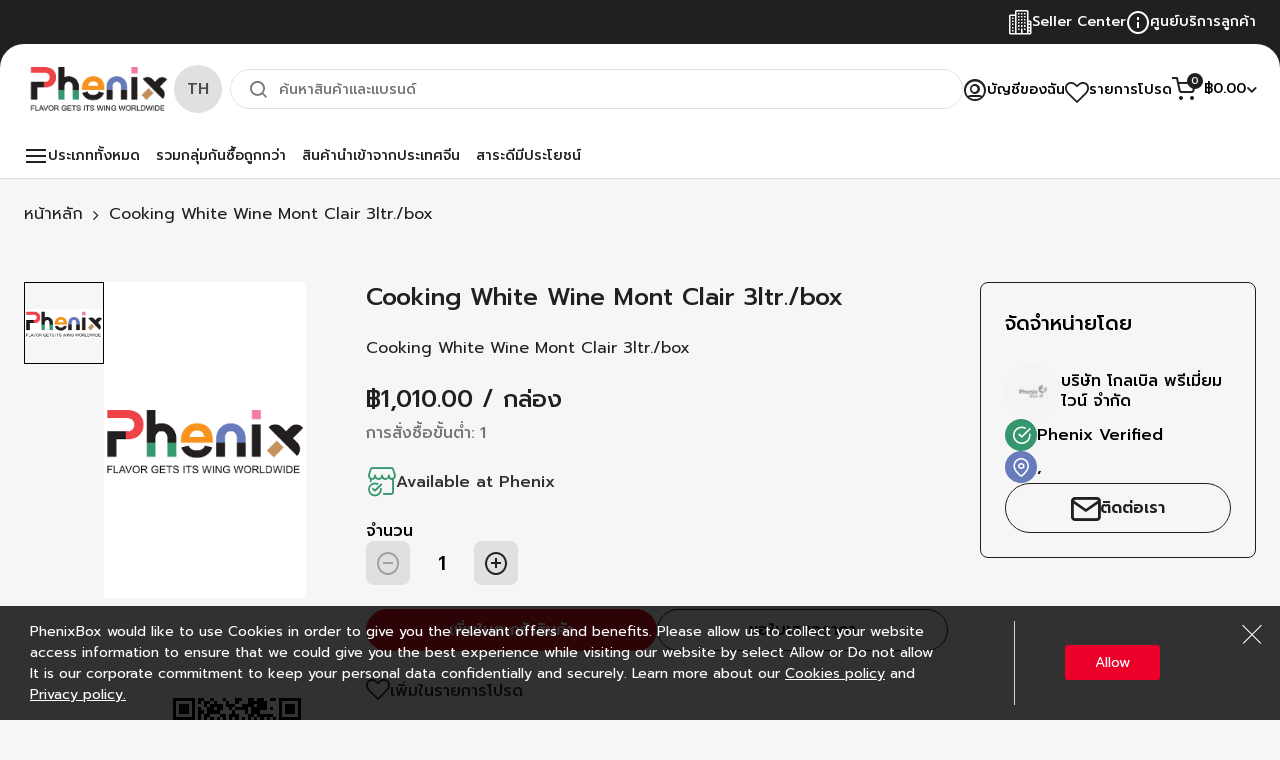

--- FILE ---
content_type: text/html; charset=UTF-8
request_url: https://www.phenixbox.com/9950_MQP_L0000812812/
body_size: 150350
content:
<!doctype html>
<html lang="th">
    <head >
        <script>
    var BASE_URL = 'https\u003A\u002F\u002Fwww.phenixbox.com\u002F';
    var require = {
        "baseUrl": "https\u003A\u002F\u002Fwww.phenixbox.com\u002Fstatic\u002Fversion1766512781\u002Ffrontend\u002FMarketplace\u002Fdefault\u002Fth_TH"
    };
</script>
        <meta charset="utf-8"/>
<meta name="description" content="'PhenixBox' is an online platform connecting to offline food destinations in the heart of Bangkok's Pratunam area at AEC FOOD WHOLESALE PRATUNAM. It offers a diverse range of food products across 8 main categories, including frozen and chilled food, dairy products, condiments and raw materials, rice and grains, beverages, coffee and tea, snacks and sweets, and innovative products from leading manufacturers and distributors both domestically and abroad. The platform provides facilities for selecting products and negotiating business, with amenities such as a large Food Lounge area, Co-Living area, Taste Kitchen for product testing, a Solution Service Center (SSC), meeting room, seminar room, auditorium, and space for organizing activities such as Cooking Shows or Food Professional Competitions to foster a continuous Food Community throughout the year. This initiative aims to meet the needs of procurement teams and chefs in the food business, driving strong growth in the industry, strengthening Thailand as a food destination, and establishing it as a global food wholesale hub, creating a Food Ecosystem Destination for trend setting all year round."/>
<meta name="keywords" content="ฟินิกซ์บอกซ์, PhenixBox, AECTradecenter, AEC Trade Center, Pantip, AECTradecenter Pantip Wholesale Destination, ศูนย์ค้าส่ง, ตลาดค้าส่ง, ค้าส่งออนไลน์, ซื้อออนไลน์, ขายส่ง, ขายส่งออนไลน์"/>
<meta name="robots" content="INDEX,FOLLOW"/>
<meta name="viewport" content="width=device-width, initial-scale=1, maximum-scale=1.0, user-scalable=no"/>
<meta name="format-detection" content="telephone=no"/>
<title>Cooking White Wine Mont Clair 3ltr./box</title>
<link  rel="stylesheet" type="text/css"  media="all" href="https://www.phenixbox.com/static/version1766512781/frontend/Marketplace/default/th_TH/mage/calendar.css" />
<link  rel="stylesheet" type="text/css"  media="all" href="https://www.phenixbox.com/static/version1766512781/frontend/Marketplace/default/th_TH/css/styles-m.css" />
<link  rel="stylesheet" type="text/css"  media="all" href="https://www.phenixbox.com/static/version1766512781/frontend/Marketplace/default/th_TH/Magenest_SocialLogin/css/style.css" />
<link  rel="stylesheet" type="text/css"  media="screen and (min-width: 768px)" href="https://www.phenixbox.com/static/version1766512781/frontend/Marketplace/default/th_TH/css/styles-l.css" />
<link  rel="stylesheet" type="text/css"  media="print" href="https://www.phenixbox.com/static/version1766512781/frontend/Marketplace/default/th_TH/css/print.css" />
<script  type="text/javascript"  src="https://www.phenixbox.com/static/version1766512781/frontend/Marketplace/default/th_TH/requirejs/require.js"></script>
<script  type="text/javascript"  src="https://www.phenixbox.com/static/version1766512781/frontend/Marketplace/default/th_TH/mage/requirejs/mixins.js"></script>
<script  type="text/javascript"  src="https://www.phenixbox.com/static/version1766512781/frontend/Marketplace/default/th_TH/requirejs-config.js"></script>
<link  rel="icon" type="image/x-icon" href="https://www.phenixbox.com/media/favicon/default/faviconX.png" />
<link  rel="shortcut icon" type="image/x-icon" href="https://www.phenixbox.com/media/favicon/default/faviconX.png" />
<!-- Google Tag Manager -->
<script>(function(w,d,s,l,i){w[l]=w[l]||[];w[l].push({'gtm.start':
new Date().getTime(),event:'gtm.js'});var f=d.getElementsByTagName(s)[0],
j=d.createElement(s),dl=l!='dataLayer'?'&l='+l:'';j.async=true;j.src=
'https://www.googletagmanager.com/gtm.js?id='+i+dl;f.parentNode.insertBefore(j,f);
})(window,document,'script','dataLayer','GTM-KC3M6DF4');</script>
<!-- End Google Tag Manager -->

<!-- Google tag (gtag.js) --> <script async src="https://www.googletagmanager.com/gtag/js?id=G-152CQRLT8X"></script> <script> window.dataLayer = window.dataLayer || []; function gtag(){dataLayer.push(arguments);} gtag('js', new Date()); gtag('config', 'G-152CQRLT8X'); </script>

<style>
.smcx-embed{margin: 0 auto !important }
.banner-home-tty img {
    height: unset !important;
}
</style>


<script>
function deleteCookie(name, domain) {
    document.cookie = name + '=; domain=' + domain + '; path=/; expires=Thu, 01 Jan 1970 00:00:00 UTC;';
}

deleteCookie('PHPSESSID', '.www.phenixbox.com');
</script>

            <!-- Google Tag Manager -->
<script>(function(w,d,s,l,i){w[l]=w[l]||[];w[l].push({'gtm.start':
new Date().getTime(),event:'gtm.js'});var f=d.getElementsByTagName(s)[0],
j=d.createElement(s),dl=l!='dataLayer'?'&l='+l:'';j.async=true;j.src=
'https://www.googletagmanager.com/gtm.js?id='+i+dl;f.parentNode.insertBefore(j,f);
})(window,document,'script','dataLayer','GTM-KVJM67D');</script>
<!-- End Google Tag Manager --><link href="https://fonts.googleapis.com/css2?family=Prompt:ital,wght@0,100;0,200;0,300;0,400;0,500;0,600;0,700;0,800;0,900;1,100;1,200;1,300;1,400;1,500;1,600;1,700;1,800;1,900&display=swap" rel="stylesheet"><meta property="og:title" content="Cooking White Wine Mont Clair 3ltr./box" />
<meta property="og:type" content="og:product" />
<meta property="og:url" content="https://www.phenixbox.com/9950_MQP_L0000812812/" />
<meta property="og:image" content="https://cdn.phenixbox.com/9950/temp/36f624e6f8434eacb30b0d794284d0c3/image.png" />
<meta property="og:description" content="Cooking White Wine Mont Clair 3ltr./box" /><script>
    window.currencyConfig = {"id":137,"name":"THB","currency_unit_label":"Baht","currency_subunit_label":"Satang","symbol":"\u0e3f","position":"before","decimal_places":2,"rate":1,"exchange_markup_percent":0,"rounding":0.01,"main_currency":true,"is_active":true,"rate_include_markup":1,"thousand_separator":",","decimal_separator":"."};
</script>    </head>
    <body data-container="body"
          data-mage-init='{"loaderAjax": {}, "loader": { "icon": "https://www.phenixbox.com/static/version1766512781/frontend/Marketplace/default/th_TH/images/loader-2.gif"}}'
        class="no-touch erpcatalog-product-view page-layout-2columns-right">
        <!-- Google Tag Manager (noscript) -->
<noscript><iframe src="https://www.googletagmanager.com/ns.html?id=GTM-KVJM67D"
height="0" width="0" style="display:none;visibility:hidden"></iframe></noscript>
<!-- End Google Tag Manager (noscript) --><div data-bind="scope: 'customer'">
    <!-- ko ifnot: customer().customer_policy -->
    <div data-bind="text: customer().customer_policy"></div>
    <div id="policy-modal" class="policy-block">
        <div class="content">
            <p>TH-Our website uses cookies to analyse traffic, personalise advertising and show you more of what you love. Please let us know you agree to all of our cookies. You can find out more on our <a href="#">cookies policy</a> page any time.</p>        </div>
    </div>
    <!-- /ko -->
</div>

<script>
    try {
        if (!window.localStorage || !window.sessionStorage) {
            throw new Error();
        }

        localStorage.setItem('storage_test', 1);
        localStorage.removeItem('storage_test');
    } catch(e) {
        (function () {
            var Storage = function (type) {
                var data;

                function createCookie(name, value, days) {
                    var date, expires;

                    if (days) {
                        date = new Date();
                        date.setTime(date.getTime()+(days * 24 * 60 * 60 * 1000));
                        expires = '; expires=' + date.toGMTString();
                    } else {
                        expires = '';
                    }
                    document.cookie = name + '=' + value+expires+'; path=/';
                }

                function readCookie(name) {
                    var nameEQ = name + '=',
                        ca = document.cookie.split(';'),
                        i = 0,
                        c;

                    for (i=0; i < ca.length; i++) {
                        c = ca[i];

                        while (c.charAt(0) === ' ') {
                            c = c.substring(1,c.length);
                        }

                        if (c.indexOf(nameEQ) === 0) {
                            return c.substring(nameEQ.length, c.length);
                        }
                    }

                    return null;
                }

                function setData(data) {
                    data = encodeURIComponent(JSON.stringify(data));
                    createCookie(type === 'session' ? getSessionName() : 'localStorage', data, 365);
                }

                function clearData() {
                    createCookie(type === 'session' ? getSessionName() : 'localStorage', '', 365);
                }

                function getData() {
                    var data = type === 'session' ? readCookie(getSessionName()) : readCookie('localStorage');

                    return data ? JSON.parse(decodeURIComponent(data)) : {};
                }

                function getSessionName() {
                    if (!window.name) {
                        window.name = new Date().getTime();
                    }

                    return 'sessionStorage' + window.name;
                }

                data = getData();

                return {
                    length: 0,
                    clear: function () {
                        data = {};
                        this.length = 0;
                        clearData();
                    },

                    getItem: function (key) {
                        return data[key] === undefined ? null : data[key];
                    },

                    key: function (i) {
                        var ctr = 0,
                            k;

                        for (k in data) {
                            if (ctr.toString() === i.toString()) {
                                return k;
                            } else {
                                ctr++
                            }
                        }

                        return null;
                    },

                    removeItem: function (key) {
                        delete data[key];
                        this.length--;
                        setData(data);
                    },

                    setItem: function (key, value) {
                        data[key] = value.toString();
                        this.length++;
                        setData(data);
                    }
                };
            };

            window.localStorage.__proto__ = window.localStorage = new Storage('local');
            window.sessionStorage.__proto__ = window.sessionStorage = new Storage('session');
        })();
    }
</script>
    <script>
        require.config({
            deps: [
                'jquery',
                'mage/translate',
                'jquery/jquery-storageapi'
            ],
            callback: function ($) {
                'use strict';

                var dependencies = [],
                    versionObj;

                $.initNamespaceStorage('mage-translation-storage');
                $.initNamespaceStorage('mage-translation-file-version');
                versionObj = $.localStorage.get('mage-translation-file-version');

                
                if (versionObj.version !== 'ebf8f1cdd08cde9b2f22318c19d3dc396b1c2dcf') {
                    dependencies.push(
                        'text!js-translation.json'
                    );

                }

                require.config({
                    deps: dependencies,
                    callback: function (string) {
                        if (typeof string === 'string') {
                            $.mage.translate.add(JSON.parse(string));
                            $.localStorage.set('mage-translation-storage', string);
                            $.localStorage.set(
                                'mage-translation-file-version',
                                {
                                    version: 'ebf8f1cdd08cde9b2f22318c19d3dc396b1c2dcf'
                                }
                            );
                        } else {
                            $.mage.translate.add($.localStorage.get('mage-translation-storage'));
                        }
                    }
                });
            }
        });
    </script>

<script type="text/x-magento-init">
    {
        "*": {
            "mage/cookies": {
                "expires": null,
                "path": "/",
                "domain": ".phenixbox.com",
                "secure": false,
                "lifetime": "15552000"
            }
        }
    }
</script>
    <noscript>
        <div class="message global noscript">
            <div class="content">
                <p>
                    <strong>JavaScript seems to be disabled in your browser.</strong>
                    <span>For the best experience on our site, be sure to turn on Javascript in your browser.</span>
                </p>
            </div>
        </div>
    </noscript>
<div class="loading-mask " id="pdp-loading-mask" data-role="loader">
    <div class="loader">
        <img alt="Loading..." src="https://www.phenixbox.com/static/version1766512781/frontend/Marketplace/default/th_TH/images/loader-2.gif">
        <p>Please wait...</p></div>
</div><div class="page-wrapper"><div class="header-wrapper"><header class="page-header sys_page_header"><div class="header-top">
<div class="header content">
    <div class="header-top-content">
        <div class="item-link header-buyer">
            <a class="action icon buyer" href="https://account.phenixbox.com/register?mode=customer">
                <span>สมัครสมาชิกผู้ซื้อ</span>
            </a>
        </div>
        <div class="item-link header-seller">
            <a class="action icon seller" href="https://account.phenixbox.com/register?mode=merchant">
                <span>สมัครสมาชิกผู้ขาย</span>
            </a>
        </div>
        <div class="item-link header-seller-center">
            <a class="action icon seller-center" href="https://account.phenixbox.com/login?mode=merchant">
                <span>Seller Center</span>
            </a>
        </div>
        <div class="item-link header-help">
            <a class="action icon info" href="https://service.phenixbox.com/en/">
                <span>ศูนย์บริการลูกค้า</span>
            </a>
        </div>
    </div>
</div></div><div class="header-middle"><div class="header content"><div class="header-middle-content"><div class="col-item col-left-mobile"><span data-action="toggle-nav" class="action nav-toggle"><span>Toggle Nav</span></span></div><div class="col-item col-left col-center-mobile">    <a class="logo" href="https://www.phenixbox.com/" title="">
        <img class="logo-big" src="https://www.phenixbox.com/media/logo/stores/2/Header_175x82_24.jpg"
             alt=""
             width="128"             height="42"        />
        <img class="logo-small" src="https://www.phenixbox.com/media/small_logo/stores/2/Header_175x82_25.jpg">

    </a>
</div><div class="col-item col-center"><div class="group-center-content"><div class="group-actions-language-currency"><div class="header-left-wrapper">
    <div class="header-languages-top">
        <div class="languages-flag modal-flag">
            <span class="store-label">th</span>
            <span class="img">
                <img class="flag-image"
                     src="https://www.phenixbox.com/static/version1766512781/frontend/Marketplace/default/th_TH/images/flags/th.png"
                     alt="">
            </span>
        </div>
    </div>
    <div class="languages-droptown-content no-display modal-content-flag">
        <div class="modal-content-wrapper">
            <div class="field language-content" id="language-content">
                <div class="language-switcher">
                                                            <div class="language-item radio-box">
                        <input type="radio" id="English" name="language" value="https://www.phenixbox.com/9950_MQP_L0000812812/?___store=en&amp;___from_store=th"  />
                        <label for="English">English</label>
                    </div>
                                                            <div class="language-item radio-box">
                        <input type="radio" id="Thai" name="language" value="https://www.phenixbox.com/9950_MQP_L0000812812/?___store=th&amp;___from_store=th" checked />
                        <label for="Thai">Thai</label>
                    </div>
                                                            <div class="language-item radio-box">
                        <input type="radio" id="Chinese" name="language" value="https://www.phenixbox.com/9950_MQP_L0000812812/?___store=cn&amp;___from_store=th"  />
                        <label for="Chinese">Chinese</label>
                    </div>
                                    </div>
            </div>
            <div class="field select-field currency-content" id="currency-content">
                <label class="label-field" for="currency-dropdown">สกุลเงิน</label>
                                <select name="currency" class="dropdown currency-dropdown" data-target="dropdown"
                        id="currency-dropdown">
                                                                                            <option value="CNY" >
                            <span class="symbol">¥</span>CNY                        </option>
                                                                                            <option value="EUR" >
                            <span class="symbol">€</span>EUR                        </option>
                                                                                            <option value="GBP" >
                            <span class="symbol">£</span>GBP                        </option>
                                                                                            <option value="JPY" >
                            <span class="symbol">¥</span>JPY                        </option>
                                                                                            <option value="SGD" >
                            <span class="symbol">$</span>SGD                        </option>
                                                                                            <option value="THB" selected>
                            <span class="symbol">฿</span>THB                        </option>
                                                                                            <option value="USD" >
                            <span class="symbol">$</span>USD                        </option>
                                    </select>
                <div class="currency-update-date"  style="display: none"  >
                    <label class="label-field"> [อัพเดทวันที่ @ ]</label>
                </div>
            </div>
            <div class="field select-field delivery-content" id="delivery-content">
                <label class="label-field" for="delivery-dropdown">จัดส่ง</label>
                <input type="text" disabled value="Thailand" name="delivery">
            </div>
        </div>
    </div>
</div>
<script type="text/javascript">
    require(['jquery',], function ($) {
        function submitLanguageForm () {
            $('body').trigger('processStart');
            let currency = $('.currency-dropdown').find("option:selected").val();
            let language = $('.language-switcher').find("input:checked").val();
            let modalContent = $('.modal-content-flag');
            let url = '';
            let indexCurrency = language.indexOf('currency=');
            if(indexCurrency == -1) {
                url = language + '&currency=' + currency;
            } else {
                let index = parseInt(indexCurrency) + 9;
                String.prototype.replaceAt = function(index, replacement) {
                    return this.substr(0, index) + replacement + this.substr(index + replacement.length);
                }
                url = language.replaceAt(index, currency);
            }
            modalContent.hide();
            modalContent.addClass('no-display');
            window.location.href = url;
        }

        let currencyData = JSON.parse('{"CNY":{"id":8,"name":"CNY","currency_unit_label":"Yuan","currency_subunit_label":"Fen","symbol":"\u00a5","position":"before","decimal_places":2,"rate":0.220848,"exchange_markup_percent":0,"rounding":0.01,"is_active":true,"rate_include_markup":0.220848,"last_updated":"2026-01-07"},"EUR":{"id":1,"name":"EUR","currency_unit_label":"Euros","currency_subunit_label":"Cents","symbol":"\u20ac","position":"before","decimal_places":2,"rate":0.027118,"exchange_markup_percent":0,"rounding":0.01,"is_active":true,"rate_include_markup":0.027118,"last_updated":"2026-01-07"},"GBP":{"id":147,"name":"GBP","currency_unit_label":"Sterling","currency_subunit_label":"Penny","symbol":"\u00a3","position":"before","decimal_places":2,"rate":0.023477,"exchange_markup_percent":0,"rounding":0.01,"is_active":true,"rate_include_markup":0.023477,"last_updated":"2026-01-07"},"JPY":{"id":26,"name":"JPY","currency_unit_label":"Yen","currency_subunit_label":"Cen","symbol":"\u00a5","position":"before","decimal_places":2,"rate":4.9293,"exchange_markup_percent":0,"rounding":0.01,"is_active":true,"rate_include_markup":4.9293,"last_updated":"2026-01-07"},"SGD":{"id":38,"name":"SGD","currency_unit_label":"Dollars","currency_subunit_label":"Cents","symbol":"$","position":"before","decimal_places":2,"rate":0.040519,"exchange_markup_percent":0,"rounding":0.01,"is_active":true,"rate_include_markup":0.040519,"last_updated":"2026-01-07"},"THB":{"id":137,"name":"THB","currency_unit_label":"Baht","currency_subunit_label":"Satang","symbol":"\u0e3f","position":"before","decimal_places":2,"rate":1,"exchange_markup_percent":0,"rounding":0.01,"main_currency":true,"is_active":true,"rate_include_markup":1},"USD":{"id":3,"name":"USD","currency_unit_label":"Dollars","currency_subunit_label":"Cents","symbol":"$","position":"before","decimal_places":2,"rate":0.031843,"exchange_markup_percent":0,"rounding":0.01,"is_active":true,"rate_include_markup":0.031843,"last_updated":"2026-01-07"}}');
        $("#currency-dropdown").on( "change", function() {
            let currentCurrency = currencyData[$(this).val()];
            if(currentCurrency.last_updated){
                let lastUpdate = currentCurrency.last_updated;
                lastUpdate = lastUpdate.split('-');
                let lastUpdateText = "[UP DATE @ "+ lastUpdate[2] +"/"+ lastUpdate[1]  +"/"+ lastUpdate[0] +"]";
                $('.currency-update-date').show();
                $('.currency-update-date .label-field').text(lastUpdateText);
            } else {
                $('.currency-update-date').hide();
            }
            submitLanguageForm();
        } );

        $(".language-switcher input").on( "change", function() {
            submitLanguageForm();
        });
    });
</script>
</div><div class="group-actions-search">
<div class="block block-search">
    <div class="block block-title"><strong>ค้นหา</strong></div>
    <div class="block block-content">
        <form class="form minisearch" id="search_mini_form" action="https://www.phenixbox.com/erpcatalog/product/search/" method="POST">
                        <div class="field search">
                <label class="label sys_mini_search" for="search" data-role="minisearch-label">
                    <span>ค้นหา</span>
                </label>
                <div class="control sys_control clearfix">
                    <div class="wrap-input-search">
                        <input id="search"
                               type="text"
                               name="q"
                               value=""
                               placeholder="ค้นหาสินค้าและแบรนด์"
                               class="input-text"
                               maxlength="128"
                               role="combobox"
                               aria-haspopup="false"
                               aria-autocomplete="off"
                               autocomplete="off"/>
                        <div class="search-history" id="search-history" data-bind="scope:'search_history'" >
                            <!-- ko template: getTemplate() --><!-- /ko -->
                        </div>
                        <div class="search-suggestion" id="search-suggestion" data-bind="scope:'search_suggestion'" >
                            <!-- ko template: getTemplate() --><!-- /ko -->
                        </div>
                    </div>
                                    </div>
            </div>
            <div class="actions">
                <button type="submit"
                        title="ค้นหา"
                        id="submit-search"
                        class="action search">
                    <span>ค้นหา</span>
                </button>
            </div>
        </form>
    </div>
</div>
<script type="text/x-magento-init">
    {
        "#search-suggestion": {
            "Magento_Ui/js/core/app": {
               "components": {
                    "search_suggestion": {
                        "component": "Acommerce_ErpProduct/js/search/suggestion",
                        "template" : "Acommerce_ErpProduct/search/suggestion-template",
                        "options":{
                            "searchElementId":"#search",
                            "suggestElementId":"#search-suggestion",
                            "actionUrl":"https://www.phenixbox.com/productsmanagement/search/suggestion/"
                        }
                    }
                }
            }
        },
        "#search_mini_form": {
            "Magento_Ui/js/core/app": {
               "components": {
                    "search_history": {
                        "component": "Acommerce_SearchHistory/js/search/history",
                        "template" : "Acommerce_SearchHistory/search/history-template",
                        "options":{
                            "searchElementId":"#search",
                            "searchForm":"#search_mini_form",
                            "historyElementId":"#search-history",
                            "suggestElementId":"#search-suggestion",
                            "query": "",
                            "link": "https://www.phenixbox.com/erpcatalog/product/search/",
                            "maxWord": "10",
                            "actionUrl":"https://www.phenixbox.com/erpcatalog/product/search/",
                            "groupPurchase":""
                        }
                    }
                }
            }
        }
    }
</script></div></div></div><div class="col-item col-right"><div class="group-right-content">
<div class="header-notification">
    <div class="actions">
        <a href="https://www.phenixbox.com/erpcustomer/notification/">
            <i class="icon-tty-bell"></i>
                    </a>
    </div>
</div>
<div class="header-right-item account-item wrap-customer-panel wrap-customer-panel-common" data-bind="scope: 'customer'">
    <!--Pls check condition to show class unread-notification -->
    <div data-href="https://account.phenixbox.com/login?mode=customer&system=mkp&return_page=https%3A%2F%2Fwww.phenixbox.com%2F9950_MQP_L0000812812%2F" class="wrap-customer-panel-icon modal-customer-login">
        <!-- ko if: isLoading()  -->
        <div class="tmp-loading-info">
            <img src="https://www.phenixbox.com/static/version1766512781/frontend/Marketplace/default/th_TH/images/loader-1.gif" alt="กำลังโหลด...">
        </div>
        <!-- /ko -->
        <span>บัญชีของฉัน</span>
        <!-- this link sign out apply for header in my account pages-->
        <a class="header-acc-action action-logout" title="ออกจากระบบ" href="https://www.phenixbox.com/logout/" >ออกจากระบบ</a>
    </div>
    <div class="customer-login modal-content-wrapper modal-content-customer-login no-display" data-bind="scope: 'customer'">
        <div class="block-user">
            <!-- ko if: isLoading()  -->
                <div class="tmp-loading-info">
                    <img src="https://www.phenixbox.com/static/version1766512781/frontend/Marketplace/default/th_TH/images/loader-1.gif" alt="กำลังโหลด...">
                </div>
            <!-- /ko -->

            <!-- ko ifnot: isLoading()  -->
                <div class="loading-customer" data-bind="css: customer().fullname ? 'is-customer' : 'is-guest'">
                    <!-- ko if: customer().fullname  -->
                    <div class="action-in-out no-display">
                        <a class="header-acc-action" title="ออกจากระบบ" href="https://www.phenixbox.com/logout/" >ออกจากระบบ</a>
                    </div>
                    <div class="is-customer-wrapper">
                        <div class="actions dropdown welcome-customer">
                            <div class="action welcome" data-mage-init='{"dropdown":{}}' data-toggle="dropdown" data-target="dropdown">
                                <div class="welcome-user">
                                    <div class="welcome-user-inner">
                                        <span class="welcome-text">ยินดีต้อนรับกลับ</span>
                                        <span class="user-name" data-bind="text: customer().firstname"></span>
                                    </div>
                                </div>
                                <div class="logout"><a class="logout-link" title="ออกจากระบบ" href="https://www.phenixbox.com/logout/" >ออกจากระบบ</a></div>
                            </div>
                            <ul class="customer-links">
                                <li><a class="item" title="บัญชีของฉัน" href="https://www.phenixbox.com/customer/account/">บัญชีของฉัน</a></li>
                                <li><a class="item" title="รายการสั่งซื้อ" href="https://www.phenixbox.com/salesmanagement/order/history/">รายการสั่งซื้อ</a></li>
                                <li><a class="item" data-bind="attr: { href: customer().message_center_url}">กล่องข้อความ                                        <span class="count"><span>0</span></span>
                                </a></li>
                            </ul>
                            <div data-bind="html: customer().notification_list"></div>
                        </div>
                    </div>
                    <!-- /ko -->
                </div>
            <!-- /ko -->
        </div>
    </div>
</div>

<script type="text/javascript">
    require([
        'Magento_Customer/js/customer-data'
    ], function (customerData) {
        var sections = ['cart'];
        customerData.invalidate(sections);
        sections = ['customer'];
        customerData.invalidate(sections);
    });
</script>

<script type="text/x-magento-init">
        {
            "*": {
                "Magento_Ui/js/core/app": {
                    "components": {
                        "customer": {
                            "component": "Magento_Customer/js/view/customer"
                        }
                    }
                }
            }
        }
</script>
<div class="header-right-item favorite-item block block-favorites" data-bind="scope: 'customer'">

        <div class="wrap-customer-panel-icon modal-customer-wishlist"><span>รายการโปรด</span></div>
        <!-- ko if: customer().fullname  -->
            <input type="hidden" name="wishlist-link" id="wishlist-link" value="https://www.phenixbox.com/erpcustomer/favorite/index/">
        <!-- /ko -->

        <div class="modal-content-wrapper no-display modal-content-customer-wishlist" data-bind="scope: 'customer'">
            <!-- ko ifnot: isLoading()  -->
            <div class="loading-customer" data-bind="css: customer().fullname ? 'is-customer' : 'is-guest'">
                <!-- ko ifnot: customer().fullname  -->
                <div class="block-user">
                    <div class="loading-customer" data-bind="css: customer().fullname ? 'is-customer' : 'is-guest'">
                        <div class="is-guest-wrapper">
                            <div class="actions">
                                <a class="action primary sign-in" title="ลงชื่อเข้าใช้" href="https://account.phenixbox.com/login?mode=customer&system=mkp&return_page=https%3A%2F%2Fwww.phenixbox.com%2F9950_MQP_L0000812812%2F">ลงชื่อเข้าใช้</a>
                                <a class="action primary sign-up" title="สมัครสมาชิก" href="https://account.phenixbox.com/register?mode=customer">สมัครสมาชิก</a>
                            </div>
                            <div class="welcome-guest">Or quick access with</div>
                            <div class="social-login">
                                <a class="item facebook" title="Facebook" href="https://account.phenixbox.com/login?mode=customer&system=mkp"><span>Facebook</span></a>
                                <a class="item google" title="Google" href="https://account.phenixbox.com/login?mode=customer&system=mkp"><span>Google</span></a>
                                <a class="item apple" title="Apple" href="https://account.phenixbox.com/login?mode=customer&system=mkp"><span>Apple</span></a>
                            </div>
                        </div>
                    </div>
                </div>
                <!-- /ko -->
            </div>
            <!-- /ko -->
        </div>
</div>

<script type="text/x-magento-init">
        {
            "*": {
                "Magento_Ui/js/core/app": {
                    "components": {
                        "customer": {
                            "component": "Magento_Customer/js/view/customer"
                        }
                    }
                }
            }
        }
</script>
<script type="text/javascript">
    require(['jquery'], function ($) {
        $(document).on('click','.fake-search-mobile',function(){
            $('.sys_page_header').toggleClass('open-search');
        });
    });
</script><div data-block="minicart" class="minicart-wrapper sys_minicart_wrapper">
    <a class="action showcart" href="https://www.phenixbox.com/checkout/cart/"
       data-bind="scope: 'minicart_content'">
        <i class="icon-tty-shopping-cart2"></i>
        <span class="text" data-bind="html: getSubtotal('฿0.00')">฿0.00</span>
        <span class="counter qty"
              data-bind="blockLoader: isLoading">
            <span class="counter-number">
                <!-- ko if: getCartParam('summary_count') -->
                <!-- ko text: getCartParam('summary_count') --><!-- /ko -->
                <!-- /ko -->
                <!-- ko ifnot: getCartParam('summary_count') -->
                0
                <!-- /ko -->
            </span>
            <span class="counter-label">
            <!-- ko if: getCartParam('summary_count') -->
                <!-- ko text: getCartParam('summary_count') --><!-- /ko -->
                <!-- ko i18n: 'items' --><!-- /ko -->
            <!-- /ko -->
            </span>
        </span>
    </a>
    <a class="wrapper-your-cart showcart" href="https://www.phenixbox.com/checkout/cart/" data-bind="scope: 'minicart_content'">
        <span class="your-cart" title="รถเข็นสินค้า">รถเข็นของคุณ</span>
    </a>
            <div class="block block-minicart empty"
             data-role="dropdownDialog"
             data-mage-init='{"dropdownDialog":{
                "appendTo":"[data-block=minicart]",
                "triggerTarget":".showcart",
                "timeout": "2000",
                "closeOnMouseLeave": false,
                "closeOnEscape": true,
                "triggerClass":"active",
                "parentClass":"active",
                "buttons":[]}}'>
            <div id="minicart-content-wrapper" class="minicart-content-wrapper" data-bind="scope: 'minicart_content'">
                <!-- ko template: getTemplate() --><!-- /ko -->
                <div class="wrap-customer-panel wrap-customer-panel-common" data-bind="scope: 'customer'">
    <div class="customer-login modal-content-wrapper modal-content-customer-login" data-bind="scope: 'customer'">
        <!-- ko ifnot: isLoading()  -->
            <div class="loading-customer" data-bind="css: customer().fullname ? 'is-customer' : 'is-guest'">
                <!-- ko ifnot: customer().fullname  -->
                <div class="is-guest-wrapper">
                    <div class="actions">
                        <a class="action primary sign-in" title="ลงชื่อเข้าใช้" href="https://account.phenixbox.com/login?mode=customer&system=mkp&return_page=https%3A%2F%2Fwww.phenixbox.com%2F9950_MQP_L0000812812%2F">ลงชื่อเข้าใช้</a>
                        <a class="action primary sign-up" title="สมัครสมาชิก" href="https://account.phenixbox.com/register?mode=customer">สมัครสมาชิก</a>
                    </div>
                </div>
                <!-- /ko -->
            </div>
        <!-- /ko -->
    </div>
</div>
            </div>
                    </div>
        <script>
        window.checkout = {"shoppingCartUrl":"https:\/\/www.phenixbox.com\/checkout\/cart\/","checkoutUrl":"https:\/\/www.phenixbox.com\/checkout\/","updateItemQtyUrl":"https:\/\/www.phenixbox.com\/checkout\/sidebar\/updateItemQty\/","removeItemUrl":"https:\/\/www.phenixbox.com\/checkout\/sidebar\/removeItem\/","imageTemplate":"Magento_Catalog\/product\/image","baseUrl":"https:\/\/www.phenixbox.com\/","minicartMaxItemsVisible":5,"websiteId":"1","maxItemsToDisplay":10,"storeId":"2","customerLoginUrl":"https:\/\/www.phenixbox.com\/customer\/account\/login\/referer\/aHR0cHM6Ly93d3cucGhlbml4Ym94LmNvbS85OTUwX01RUF9MMDAwMDgxMjgxMi8%2C\/","isRedirectRequired":false,"autocomplete":"off","captcha":{"user_login":{"isCaseSensitive":false,"imageHeight":50,"imageSrc":"","refreshUrl":"https:\/\/www.phenixbox.com\/captcha\/refresh\/","isRequired":false}}};
    </script>
    <script type="text/x-magento-init">
    {
        "[data-block='minicart']": {
            "Magento_Ui/js/core/app": {"components":{"minicart_content":{"children":{"subtotal.container":{"children":{"subtotal":{"children":{"subtotal.totals":{"config":{"display_cart_subtotal_incl_tax":0,"display_cart_subtotal_excl_tax":1,"template":"Magento_Tax\/checkout\/minicart\/subtotal\/totals"},"children":{"subtotal.totals.msrp":{"component":"Magento_Msrp\/js\/view\/checkout\/minicart\/subtotal\/totals","config":{"displayArea":"minicart-subtotal-hidden","template":"Magento_Msrp\/checkout\/minicart\/subtotal\/totals"}}},"component":"Magento_Tax\/js\/view\/checkout\/minicart\/subtotal\/totals"}},"component":"uiComponent","config":{"template":"Magento_Checkout\/minicart\/subtotal"}}},"component":"uiComponent","config":{"displayArea":"subtotalContainer"}},"item.renderer":{"component":"uiComponent","config":{"displayArea":"defaultRenderer","template":"Magento_Checkout\/minicart\/item\/default"},"children":{"item.image":{"component":"Magento_Catalog\/js\/view\/image","config":{"template":"Magento_Catalog\/product\/image","displayArea":"itemImage"}},"checkout.cart.item.price.sidebar":{"component":"uiComponent","config":{"template":"Magento_Checkout\/minicart\/item\/price","displayArea":"priceSidebar"}}}},"extra_info":{"component":"uiComponent","config":{"displayArea":"extraInfo"}},"promotion":{"component":"uiComponent","config":{"displayArea":"promotion"}}},"config":{"itemRenderer":{"default":"defaultRenderer","simple":"defaultRenderer","virtual":"defaultRenderer"},"template":"Magento_Checkout\/minicart\/content"},"component":"Magento_Checkout\/js\/view\/minicart"}},"types":[]}        },
        "*": {
            "Magento_Ui/js/block-loader": "https://www.phenixbox.com/static/version1766512781/frontend/Marketplace/default/th_TH/images/loader-1.gif"
        }
    }
    </script>
</div></div></div></div></div></div><div class="top-nav-wrapper">
<nav class="navigation clearfix" data-action="navigation">
    <div class="nav-left">
        <div class="wrap-vertical-menu">
            <a href="https://www.phenixbox.com/categories/" class="btn-menu-desk sys_btn_menu_desk">
                <span>ประเภททั้งหมด</span>
            </a>
            <div class="vertical-menu">
                <ul class="explodedmenu">
                    <li class="level0 nav-1 first level-top parent"><a href="https://www.phenixbox.com/coffee_tea/"><span class="cate-icon"><span><img src="https://cdn.phenixbox.com/0/temp/754a2a4a00b54c47b1be470deeecd14f/category_icon.png" alt="กาแฟและชา" /></span></span><span>กาแฟและชา</span></a><div class='subnav-dropdown'><a href='https://www.phenixbox.com/coffee_tea/'>See all กาแฟและชา</a><ul class="level0 submenu"><li class="level1 nav-2 first level-top parent"><a href="https://www.phenixbox.com/coffee_tea_coffee/"><span>กาแฟ</span></a><ul class="level1 submenu"><li class="level2 nav-3 first level-top parent"><a href="https://www.phenixbox.com/coffee_tea_coffee_coffee_instant/"><span>กาแฟสำเร็จรูป</span></a></li><li class="level2 nav-3 first level-top parent"><a href="https://www.phenixbox.com/coffee_tea_coffee_coffee_capsule/"><span>กาแฟแคปซูล</span></a></li></ul></li><li class="level1 nav-2 first level-top parent"><a href="https://www.phenixbox.com/coffee_tea_tea/"><span>ชา</span></a><ul class="level1 submenu"><li class="level2 nav-3 first level-top parent"><a href="https://www.phenixbox.com/coffee_tea_tea_tea_and_infusions/"><span>ชาและสมุนไพรชง</span></a></li></ul></li></ul></div></li><li class="level0 nav-1 first level-top parent"><a href="https://www.phenixbox.com/snack_confectionery/"><span class="cate-icon"><span><img src="https://cdn.phenixbox.com/0/temp/e667a328e8804e73b6723ee07efb9329/category_icon.png" alt="ขนมขบเคี้ยวและขนมหวาน" /></span></span><span>ขนมขบเคี้ยวและขนมหวาน</span></a><div class='subnav-dropdown'><a href='https://www.phenixbox.com/snack_confectionery/'>See all ขนมขบเคี้ยวและขนมหวาน</a><ul class="level0 submenu"><li class="level1 nav-2 first level-top parent"><a href="https://www.phenixbox.com/snack_confectionery_snack/"><span>ขนมขบเคี้ยว</span></a><ul class="level1 submenu"><li class="level2 nav-3 first level-top parent"><a href="https://www.phenixbox.com/snack_confectionery_snack_fruit_veggie_snack/"><span>ขนมขบเคี้ยวจากผลไม้และผัก</span></a></li><li class="level2 nav-3 first level-top parent"><a href="https://www.phenixbox.com/snack_confectionery_snack_savoury_snack/"><span>ขนมขบเคี้ยวรสเค็มหรือรสจัด</span></a></li><li class="level2 nav-3 first level-top parent"><a href="https://www.phenixbox.com/snack_confectionery_snack_nuts_seeds_and_beans/"><span>ถั่ว เมล็ดพืช และถั่วชนิดต่างๆ</span></a></li><li class="level2 nav-3 first level-top parent"><a href="https://www.phenixbox.com/snack_confectionery_snack_wafers_cookies_and_crackers/"><span>เวเฟอร์, คุกกี้, และแครกเกอร์</span></a></li></ul></li><li class="level1 nav-2 first level-top parent"><a href="https://www.phenixbox.com/snack_confectionery_confectionery_and_cereals/"><span>ขนมหวานและธัญพืช</span></a><ul class="level1 submenu"><li class="level2 nav-3 first level-top parent"><a href="https://www.phenixbox.com/snack_confectionery_confectionery_and_cereals_confectionery_and_candy/"><span>ขนมหวานและลูกอม</span></a></li></ul></li></ul></div></li><li class="level0 nav-1 first level-top parent"><a href="https://www.phenixbox.com/rice_grain/"><span class="cate-icon"><span><img src="https://cdn.phenixbox.com/0/temp/b75aba56099843c28d461356cecdbcf3/category_icon.png" alt="ข้าวและธัญพืช" /></span></span><span>ข้าวและธัญพืช</span></a><div class='subnav-dropdown'><a href='https://www.phenixbox.com/rice_grain/'>See all ข้าวและธัญพืช</a><ul class="level0 submenu"><li class="level1 nav-2 first level-top parent"><a href="https://www.phenixbox.com/rice_grain_nutrients_and_whole_grains/"><span>สารอาหารและธัญพืชเต็มเมล็ด</span></a></li></ul></div></li><li class="level0 nav-1 first level-top parent"><a href="https://www.phenixbox.com/dairy_products/"><span class="cate-icon"><span><img src="https://cdn.phenixbox.com/0/temp/8b4676b1e8114cf5b29d126198ca8dbc/category_icon.png" alt="ผลิตภัณฑ์ที่ทำจากนม" /></span></span><span>ผลิตภัณฑ์ที่ทำจากนม</span></a></li><li class="level0 nav-1 first level-top parent"><a href="https://www.phenixbox.com/innovative_products/"><span class="cate-icon"><span><img src="https://cdn.phenixbox.com/0/temp/3df1c851c7424c2baa5b2d48a6f83f13/category_icon.png" alt="ผลิตภัณฑ์นวัตกรรม" /></span></span><span>ผลิตภัณฑ์นวัตกรรม</span></a><div class='subnav-dropdown'><a href='https://www.phenixbox.com/innovative_products/'>See all ผลิตภัณฑ์นวัตกรรม</a><ul class="level0 submenu"><li class="level1 nav-2 first level-top parent"><a href="https://www.phenixbox.com/innovative_products_kitchen_dining/"><span>ห้องครัวและการรับประทานอาหาร</span></a><ul class="level1 submenu"><li class="level2 nav-3 first level-top parent"><a href="https://www.phenixbox.com/innovative_products_kitchen_dining_consumables/"><span>วัสดุสิ้นเปลือง</span></a></li><li class="level2 nav-3 first level-top parent"><a href="https://www.phenixbox.com/innovative_products_kitchen_dining_kitchenware_and_tableware/"><span>เครื่องครัวและอุปกรณ์รับประทานอาหาร</span></a></li></ul></li><li class="level1 nav-2 first level-top parent"><a href="https://www.phenixbox.com/innovative_products_future_food_plant_based_supplementary/"><span>อาหารแห่งอนาคต ผลิตจากพืช อาหารเสริม</span></a><ul class="level1 submenu"><li class="level2 nav-3 first level-top parent"><a href="https://www.phenixbox.com/innovative_products_future_food_plant_based_supplementary_medical_food_supplementary/"><span>อาหารทางการแพทย์และอาหารเสริม</span></a></li><li class="level2 nav-3 first level-top parent"><a href="https://www.phenixbox.com/innovative_products_future_food_plant_based_supplementary_functional_food_novel_food/"><span>อาหารเพื่อสุขภาพและอาหารแปลกใหม่</span></a></li></ul></li></ul></div></li><li class="level0 nav-1 first level-top parent"><a href="https://www.phenixbox.com/frozen_chilled_food/"><span class="cate-icon"><span><img src="https://cdn.phenixbox.com/0/temp/15cc7cc4952d468caa09013b8255a04b/category_icon.png" alt="อาหารแช่แข็งและแช่เย็น" /></span></span><span>อาหารแช่แข็งและแช่เย็น</span></a><div class='subnav-dropdown'><a href='https://www.phenixbox.com/frozen_chilled_food/'>See all อาหารแช่แข็งและแช่เย็น</a><ul class="level0 submenu"><li class="level1 nav-2 first level-top parent"><a href="https://www.phenixbox.com/frozen_chilled_food_frozen_chilled_dessert_ice_cream/"><span>ของหวานและไอศกรีมแช่แข็งและแช่เย็น</span></a><ul class="level1 submenu"><li class="level2 nav-3 first level-top parent"><a href="https://www.phenixbox.com/frozen_chilled_food_frozen_chilled_dessert_ice_cream_frozen_and_chilled_dessert_and_appetizer/"><span>ของหวานและอาหารเรียกน้ำย่อยแช่แข็งและแช่เย็น</span></a><ul class="level2 submenu"><li class="level3 nav-4 first level-top parent"><a href="https://www.phenixbox.com/frozen_chilled_food_frozen_chilled_dessert_ice_cream_frozen_and_chilled_dessert_and_appetizer_frozen_french_fries/"><span>เฟรนช์ฟรายส์แช่แข็ง</span></a></li></ul></li></ul></li><li class="level1 nav-2 first level-top parent"><a href="https://www.phenixbox.com/frozen_chilled_food_frozen_chilled_fruit_vegetable/"><span>ผลไม้และผักแช่แข็งและแช่เย็น</span></a></li><li class="level1 nav-2 first level-top parent"><a href="https://www.phenixbox.com/frozen_chilled_food_frozen_chilled_ready_meal_process_food_ingredient/"><span>อาหารสำเร็จรูป อาหารแปรรูป และส่วนผสม แช่แข็งและแช่เย็น</span></a><ul class="level1 submenu"><li class="level2 nav-3 first level-top parent"><a href="https://www.phenixbox.com/frozen_chilled_food_frozen_chilled_ready_meal_process_food_ingredient_frozen_and_chilled_ready_meals/"><span>อาหารพร้อมรับประทานแช่แข็งและแช่เย็น</span></a></li></ul></li></ul></div></li><li class="level0 nav-1 first level-top parent"><a href="https://www.phenixbox.com/beverage/"><span class="cate-icon"><span><img src="https://cdn.phenixbox.com/0/temp/335ec8bd58a44113a1ea67fe3bfe34a9/category_icon.png" alt="เครื่องดื่ม" /></span></span><span>เครื่องดื่ม</span></a><div class='subnav-dropdown'><a href='https://www.phenixbox.com/beverage/'>See all เครื่องดื่ม</a><ul class="level0 submenu"><li class="level1 nav-2 first level-top parent"><a href="https://www.phenixbox.com/beverage_non_alcohol/"><span>ไม่มีแอลกอฮอล์</span></a><ul class="level1 submenu"><li class="level2 nav-3 first level-top parent"><a href="https://www.phenixbox.com/beverage_non_alcohol_drinking_water/"><span>น้ำดื่ม</span></a></li><li class="level2 nav-3 first level-top parent"><a href="https://www.phenixbox.com/beverage_non_alcohol_juice_flavored_and_asians_drink/"><span>น้ำผลไม้ เครื่องดื่มรสต่างๆ และเครื่องดื่มของชาวเอเชีย</span></a></li><li class="level2 nav-3 first level-top parent"><a href="https://www.phenixbox.com/beverage_non_alcohol_soft_drink_and_soda/"><span>น้ำอัดลมและโซดา</span></a></li><li class="level2 nav-3 first level-top parent"><a href="https://www.phenixbox.com/beverage_non_alcohol_functional_drinks/"><span>เครื่องดื่มเพื่อสุขภาพ</span></a></li></ul></li></ul></div></li><li class="level0 nav-1 first level-top parent"><a href="https://www.phenixbox.com/seasoning_ingredient/"><span class="cate-icon"><span><img src="https://cdn.phenixbox.com/0/temp/80d565183dea43b59628b65ea66b979f/category_icon.png" alt="เครื่องปรุงรสและส่วนผสม" /></span></span><span>เครื่องปรุงรสและส่วนผสม</span></a><div class='subnav-dropdown'><a href='https://www.phenixbox.com/seasoning_ingredient/'>See all เครื่องปรุงรสและส่วนผสม</a><ul class="level0 submenu"><li class="level1 nav-2 first level-top parent"><a href="https://www.phenixbox.com/seasoning_ingredient_cooking_ingradient/"><span>ส่วนผสมในการปรุงอาหาร</span></a><ul class="level1 submenu"><li class="level2 nav-3 first level-top parent"><a href="https://www.phenixbox.com/seasoning_ingredient_cooking_ingredient_sauce/"><span>ซอส</span></a></li><li class="level2 nav-3 first level-top parent"><a href="https://www.phenixbox.com/seasoning_ingredient_cooking_ingredient_paste_and_puree/"><span>น้ำพริกเผา พริกแกง และเพียวเร่</span></a></li><li class="level2 nav-3 first level-top parent"><a href="https://www.phenixbox.com/seasoning_ingredient_cooking_ingredient_cooking_oil/"><span>น้ำมันปรุงอาหาร</span></a></li><li class="level2 nav-3 first level-top parent"><a href="https://www.phenixbox.com/seasoning_ingredient_cooking_ingredient_instant_noodles_and_soup/"><span>บะหมี่กึ่งสำเร็จรูปและซุปกึ่งสำเร็จรูป</span></a></li><li class="level2 nav-3 first level-top parent"><a href="https://www.phenixbox.com/seasoning_ingredient_cooking_ingredient_pasta_and_noodles/"><span>พาสต้าและเส้นก๋วยเตี๋ยว</span></a></li><li class="level2 nav-3 first level-top parent"><a href="https://www.phenixbox.com/seasoning_ingredient_cooking_ingredient_dried_herbs_and_spice/"><span>สมุนไพรแห้งและเครื่องเทศ</span></a></li><li class="level2 nav-3 first level-top parent"><a href="https://www.phenixbox.com/seasoning_ingredient_cooking_ingredient_canned_and_vacuum_food/"><span>อาหารกระป๋องและอาหารสุญญากาศ</span></a><ul class="level2 submenu"><li class="level3 nav-4 first level-top parent"><a href="https://www.phenixbox.com/seasoning_ingredient_cooking_ingredient_canned_and_vacuum_food_canned_vacuum_fish/"><span>ปลากระป๋องและปลาบรรจุสุญญากาศ</span></a></li><li class="level3 nav-4 first level-top parent"><a href="https://www.phenixbox.com/seasoning_ingredient_cooking_ingredient_canned_and_vacuum_food_canned_vacuum_fruit/"><span>ผลไม้กระป๋องและผลไม้บรรจุสูญญากาศ</span></a></li></ul></li><li class="level2 nav-3 first level-top parent"><a href="https://www.phenixbox.com/seasoning_ingredient_cooking_ingredient_ready_meals/"><span>อาหารสำเร็จรูป</span></a></li><li class="level2 nav-3 first level-top parent"><a href="https://www.phenixbox.com/seasoning_ingredient_cooking_ingredient_pickles_and_preserved_foods/"><span>อาหารหมักดองและอาหารแปรรูป</span></a></li><li class="level2 nav-3 first level-top parent"><a href="https://www.phenixbox.com/seasoning_ingredient_cooking_ingredient_condiment_and_seasoning/"><span>เครื่องปรุงรสและเครื่องปรุงอาหาร</span></a></li><li class="level2 nav-3 first level-top parent"><a href="https://www.phenixbox.com/seasoning_ingredient_cooking_ingredient_flour/"><span>แป้ง</span></a></li></ul></li><li class="level1 nav-2 first level-top parent"><a href="https://www.phenixbox.com/seasoning_ingredient_baking_ingredient/"><span>ส่วนผสมในการอบ</span></a><ul class="level1 submenu"><li class="level2 nav-3 first level-top parent"><a href="https://www.phenixbox.com/seasoning_ingredient_baking_ingredient_edible_baking_decorations_and_additive/"><span>ของตกแต่งเบเกอรี่ที่กินได้และสารเติมแต่ง</span></a></li><li class="level2 nav-3 first level-top parent"><a href="https://www.phenixbox.com/seasoning_ingredient_baking_ingredient_topping_filling_and_jam/"><span>ท็อปปิ้ง, ไส้ขนม, และแยม</span></a></li><li class="level2 nav-3 first level-top parent"><a href="https://www.phenixbox.com/seasoning_ingredient_baking_ingredient_syrup_sugar_and_sweeteners/"><span>ไซรัป, น้ำตาล, และสารให้ความหวาน</span></a></li></ul></li></ul></div></li>                    <li class="level0 nav-2 first level-top parent ui-menu-item">
                        <a href="https://www.phenixbox.com/categories/" class="ui-corner-all">
                            <span>ดูประเภททั้งหมด</span>
                        </a>
                    </li>
                </ul>
            </div>
        </div>
    </div>
    <div class="nav-right">
        <div class="group-actions-button"><a class="top-links red" href="https://www.phenixbox.com/grouppurchases/" target="_blank" data-original-title="" title="">รวมกลุ่มกันซื้อถูกกว่า</a>
    <a class="top-links gray" href="https://www.phenixbox.com/YiwuselectionThailand/" target="_blank" data-original-title="" title="">สินค้านำเข้าจากประเทศจีน</a>
    <a class="top-links gray" href="https://www.phenixbox.com/blog" target="_blank" data-original-title="" title="" aria-describedby="tooltip9786">สาระดีมีประโยชน์</a>
 </div>
    </div>
</nav></div></header></div>    <div class="sections nav-sections">
                <div class="section-items nav-sections-items"
             data-mage-init='{"tabs":{"openedState":"active"}}'>
                                            <div class="section-item-title nav-sections-item-title"
                     data-role="collapsible">
                    <a class="nav-sections-item-switch"
                       data-toggle="switch" href="#store.menu">
                        Menu                    </a>
                </div>
                <div class="section-item-content nav-sections-item-content"
                     id="store.menu"
                     data-role="content">
                    
<div class="navigation-mobile wrap-customer-panel-common clearfix" data-bind="scope: 'customer'" data-bind="css: customer().fullname ? 'is-customer' : 'is-guest'">
    <div class="nav-mobile-top">
        <div class="action back-category"></div>
        <div class="nav-logo">
                            <a class="logo" href="https://www.phenixbox.com/" title="">
                                        <img class="logo-big" src="https://www.phenixbox.com/media/logo/stores/2/Header_175x82_24.jpg"
                         alt=""
                        width="128"                        height="42"                    />
                    <img class="logo-small" src="">

                                </a>
                </div>
        <div class="close-navigation-mobile sys_close_nav_mobile"></div>
    </div>
    <!-- ko ifnot: isLoading()  -->
    <div class="nav-mobile-main">
        <!-- ko if: customer().fullname  -->
        <div class="customer-info">
            <div class="customer-welcome">
                <span class="welcome-text">ยินดีต้อนรับกลับ</span>
                <span class="user-name" data-bind="text: customer().firstname"></span>
            </div>
            <div data-bind="html: customer().notification_list"></div>
        </div>
        <!-- /ko -->
        <div class="nav-list">
            <div class="nav-item nav-categories">
                <span class="show-modal-sub-nav">ประเภททั้งหมด</span>
            </div>
            <div class="nav-item nav-link-home">
                <div class="group-actions-button"><a class="top-links red" href="https://www.phenixbox.com/grouppurchases/" target="_blank" data-original-title="" title="">รวมกลุ่มกันซื้อถูกกว่า</a>
    <a class="top-links gray" href="https://www.phenixbox.com/YiwuselectionThailand/" target="_blank" data-original-title="" title="">สินค้านำเข้าจากประเทศจีน</a>
    <a class="top-links gray" href="https://www.phenixbox.com/blog" target="_blank" data-original-title="" title="" aria-describedby="tooltip9786">สาระดีมีประโยชน์</a>
 </div>
            </div>
            <div class="nav-item nav-account">
                <a class="nav-link"  href="https://www.phenixbox.com/customer/account/"><i class="icon-tty-account"></i>บัญชีของฉัน</a>
                <a class="nav-link" href="https://www.phenixbox.com/erpcustomer/favorite/index/"><i class="icon-tty-heart-empty-4"></i>รายการโปรด</a>
            </div>
            <div class="nav-item left-nav-dropdown laguage-mobile sys_active">
                        <div class="switcher language switcher-language" data-ui-id="language-switcher" id="switcher-language">
        <div class="actions dropdown options switcher-options">
            <strong class="label switcher-label">ภาษา</strong>
            <ul class="dropdown switcher-dropdown"
                data-target="dropdown">
                                                        <li class="view-en switcher-option ">
                        <a href="https://www.phenixbox.com/9950_MQP_L0000812812/?___store=en&amp;___from_store=th">
                            <span class="img"><img class="flag-image" src="https://www.phenixbox.com/static/version1766512781/frontend/Marketplace/default/th_TH/images/flags/en.png" alt=""></span>
                            <span class="lang">English</span>
                        </a>
                    </li>
                                                        <li class="view-th switcher-option current">
                        <a href="https://www.phenixbox.com/9950_MQP_L0000812812/?___store=th&amp;___from_store=th">
                            <span class="img"><img class="flag-image" src="https://www.phenixbox.com/static/version1766512781/frontend/Marketplace/default/th_TH/images/flags/th.png" alt=""></span>
                            <span class="lang">Thai</span>
                        </a>
                    </li>
                                                        <li class="view-cn switcher-option ">
                        <a href="https://www.phenixbox.com/9950_MQP_L0000812812/?___store=cn&amp;___from_store=th">
                            <span class="img"><img class="flag-image" src="https://www.phenixbox.com/static/version1766512781/frontend/Marketplace/default/th_TH/images/flags/cn.png" alt=""></span>
                            <span class="lang">Chinese</span>
                        </a>
                    </li>
                            </ul>
        </div>
    </div>
            </div>
            <div class="nav-item left-nav-dropdown currency-mobile sys_active">
                <div class="switcher currency switcher-currency" id="switcher-currency">
    <strong class="label switcher-label"><span>สกุลเงิน</span></strong>
    <div class="actions dropdown options switcher-options">
        <div class="action toggle switcher-trigger"
             id="switcher-currency-trigger"
             data-mage-init='{"dropdown":{}}'
             data-toggle="dropdown"
             data-trigger-keypress-button="true">
            <strong class="language-THB">
                <span>
                    ฿                    THB                </span>
            </strong>
        </div>
        <ul class="dropdown switcher-dropdown" data-target="dropdown">
                            <li class="switcher-option currency-CNY ">
                    <a href="#" data-post='{"action":"https:\/\/www.phenixbox.com\/directory\/currency\/switch\/","data":{"currency":"CNY","uenc":"aHR0cHM6Ly93d3cucGhlbml4Ym94LmNvbS85OTUwX01RUF9MMDAwMDgxMjgxMi8,"}}'><span class="symbol">¥</span>CNY</a>
                </li>
                            <li class="switcher-option currency-EUR ">
                    <a href="#" data-post='{"action":"https:\/\/www.phenixbox.com\/directory\/currency\/switch\/","data":{"currency":"EUR","uenc":"aHR0cHM6Ly93d3cucGhlbml4Ym94LmNvbS85OTUwX01RUF9MMDAwMDgxMjgxMi8,"}}'><span class="symbol">€</span>EUR</a>
                </li>
                            <li class="switcher-option currency-GBP ">
                    <a href="#" data-post='{"action":"https:\/\/www.phenixbox.com\/directory\/currency\/switch\/","data":{"currency":"GBP","uenc":"aHR0cHM6Ly93d3cucGhlbml4Ym94LmNvbS85OTUwX01RUF9MMDAwMDgxMjgxMi8,"}}'><span class="symbol">£</span>GBP</a>
                </li>
                            <li class="switcher-option currency-JPY ">
                    <a href="#" data-post='{"action":"https:\/\/www.phenixbox.com\/directory\/currency\/switch\/","data":{"currency":"JPY","uenc":"aHR0cHM6Ly93d3cucGhlbml4Ym94LmNvbS85OTUwX01RUF9MMDAwMDgxMjgxMi8,"}}'><span class="symbol">¥</span>JPY</a>
                </li>
                            <li class="switcher-option currency-SGD ">
                    <a href="#" data-post='{"action":"https:\/\/www.phenixbox.com\/directory\/currency\/switch\/","data":{"currency":"SGD","uenc":"aHR0cHM6Ly93d3cucGhlbml4Ym94LmNvbS85OTUwX01RUF9MMDAwMDgxMjgxMi8,"}}'><span class="symbol">$</span>SGD</a>
                </li>
                            <li class="switcher-option currency-THB current">
                    <a href="#" data-post='{"action":"https:\/\/www.phenixbox.com\/directory\/currency\/switch\/","data":{"currency":"THB","uenc":"aHR0cHM6Ly93d3cucGhlbml4Ym94LmNvbS85OTUwX01RUF9MMDAwMDgxMjgxMi8,"}}'><span class="symbol">฿</span>THB</a>
                </li>
                            <li class="switcher-option currency-USD ">
                    <a href="#" data-post='{"action":"https:\/\/www.phenixbox.com\/directory\/currency\/switch\/","data":{"currency":"USD","uenc":"aHR0cHM6Ly93d3cucGhlbml4Ym94LmNvbS85OTUwX01RUF9MMDAwMDgxMjgxMi8,"}}'><span class="symbol">$</span>USD</a>
                </li>
                    </ul>
    </div>
</div>
            </div>
            <!-- ko if: customer().fullname  -->
            <div class="nav-item logout">
                <a class="nav-link" href="https://www.phenixbox.com/logout/">ออกจากระบบ</a>
            </div>
            <!-- /ko -->
        </div>
    </div>
    <!-- /ko -->
</div>                </div>
                                            <div class="section-item-title nav-sections-item-title"
                     data-role="collapsible">
                    <a class="nav-sections-item-switch"
                       data-toggle="switch" href="#store.links">
                        Account                    </a>
                </div>
                <div class="section-item-content nav-sections-item-content"
                     id="store.links"
                     data-role="content">
                    <!-- Account links -->                </div>
                                    </div>
    </div>
<div class="breadcrumbs">
    <div class="breadcrumbs-content">
        <ul class="items">
                            <li class="item home">
                                    <a class="text-item" href="https://www.phenixbox.com/" title="Go to Home Page">หน้าหลัก</a>
                                </li>
                            <li class="item 9950_MQP_L0000812812">
                                    <span class="text-item">Cooking White Wine Mont Clair 3ltr./box</span>
                                </li>
                    </ul>
    </div>
</div>
<div class="messages-block"><div class="page messages"><div data-placeholder="messages"></div>
<div data-bind="scope: 'messages'">
    <!-- ko if: cookieMessages && cookieMessages.length > 0 -->
    <div role="alert" data-bind="foreach: { data: cookieMessages, as: 'message' }" class="messages sys_cookie_messages">
        <div data-bind="attr: {
            class: 'message-' + message.type + ' ' + message.type + ' message',
            'data-ui-id': 'message-' + message.type
        }">
            <div data-bind="html: message.text"></div>
        </div>
    </div>
    <!-- /ko -->
    <!-- ko if: messages().messages && messages().messages.length > 0 -->
    <div role="alert" data-bind="foreach: { data: messages().messages, as: 'message' }" class="messages">
        <div data-bind="attr: {
            class: 'message-' + message.type + ' ' + message.type + ' message',
            'data-ui-id': 'message-' + message.type
        }">
            <div data-bind="html: message.text"></div>
        </div>
    </div>
    <!-- /ko -->
</div>
<script type="text/x-magento-init">
    {
        "*": {
            "Magento_Ui/js/core/app": {
                "components": {
                        "messages": {
                            "component": "Magento_Theme/js/view/messages"
                        }
                    }
                }
            }
    }
</script>
</div></div><main id="maincontent" class="page-main"><a id="contentarea" tabindex="-1"></a>
<div class="columns"><div class="column main"><div class="product left"><div class="product media">    <div class="product-main-images-wrap">
        <div class="product-main-images">
                            <div src="https://cdn.phenixbox.com/9950/temp/36f624e6f8434eacb30b0d794284d0c3/image.png" id="0" data-zoom-imag="https://cdn.phenixbox.com/9950/temp/36f624e6f8434eacb30b0d794284d0c3/image.png" class="product-image-item p-i-i-0 current">
                    <img src="https://cdn.phenixbox.com/9950/temp/36f624e6f8434eacb30b0d794284d0c3/image.png" >
                </div>
                    </div>
        <div class="product-image-thumb-wrapper">
            <div class="product-image-thumbs">
                                    <div class="product-image-thumb-item" data-image-thumb-inner="https://cdn.phenixbox.com/9950/temp/36f624e6f8434eacb30b0d794284d0c3/image.png" data-id-main="p-i-i-0">
                        <div class="product-image-thumb-item-inner">
                            <img src="https://cdn.phenixbox.com/9950/temp/36f624e6f8434eacb30b0d794284d0c3/image.png">
                        </div>
                    </div>
                            </div>
        </div>
    </div>

    <script>
        require([
            'jquery',
            'slick',
            'elevatezoom',
        ], function($) {
            var product_image_item = '.product-image-item';
            $(document).ready(function() {
                $('.product-image-thumbs').slick({
                    autoplay:false,
                    dots: false,
                    infinite: true,
                    vertical: true,
                    slidesToShow: 4,
                    slidesToScroll: 1,
                    centerPadding: 0,
                    responsive: [
                        {
                            breakpoint: 1365,
                            settings: {
                                slidesToShow: 4,
                                slidesToScroll: 1,
                                dots: false
                            }
                        },
                        {
                            breakpoint: 1279,
                            settings: {
                                vertical: false,
                                slidesToShow: 4,
                                slidesToScroll: 1,
                                arrows: true,
                                variableWidth: true,
                                infinite: false,
                                dots: false
                            }
                        }
                    ]
                });

                 changeImageZoom();

                $('.product-image-thumb-item').click(function(){
                    var id_image_main = $(this).data('id-main');
                    var current_image_main = '.product-main-images .product-image-item.' + id_image_main;
                    var thumb_image = $(this).data('image-thumb-inner');
                    $('.product-image-thumb-item').removeClass('slick-current');
                    $(this).addClass('slick-current');
                    $('.product-main-images .product-image-item').removeClass('current');
                    $(current_image_main).addClass('current');
                    $('.product-main-images .product-image-item img').attr("src", thumb_image);
                    $(product_image_item).attr('src', thumb_image);
                    $(product_image_item).data('zoom-image', thumb_image);
                    $('.zoomContainer').remove();
                    $('#elevate-zoomr').removeData('elevateZoom');
                    changeImageZoom();
                });



                $('body').on('click', '.variant-image-product-item',function(){
                    var variant_image = $(this).data('variant-image');
                    var current_image_main = '.product-main-images .product-image-item img';
                    $(current_image_main).attr("src", variant_image);
                    $(product_image_item).attr('src', variant_image);
                    $(product_image_item).data('zoom-image', variant_image);
                    $('.zoomContainer').remove();
                    $('#elevate-zoomr').removeData('elevateZoom');
                    changeImageZoom();
                });

            });

            function changeImageZoom() {
                $('.product-image-item.current').elevateZoom({
                    zoomWindowFadeIn: 500,
                    zoomWindowFadeOut: 500,
                    lensFadeIn: 500,
                    lensFadeOut: 500,
                    borderSize: 1,
                    zoomWindowOffety: 0
                });
            }
        });
    </script>

<div class=" product-title-mb">
    <h1 class="page-title"
                >
        <span class="base" data-ui-id="page-title-wrapper" itemprop="name">Cooking White Wine Mont Clair 3ltr./box</span>    </h1>
    
<div class="product-info-seller-name">
    <span class="label">โดย</span>
    <a href="https://www.phenixbox.com/240624164417000165/" class="seller-name">บริษัท โกลเบิล พรีเมี่ยม ไวน์ จำกัด</a>
</div>
</div>
<div class="qrcode-container">
    <div id="qrcode-detail" class="qrcode-detail">
    </div>
    <div id="qrcode-popup" class="share-popup-content qrcode-popup-class">
        <div>
            <div id="qrcode-on-popup"></div>
            <a href="#" class="download-qrcode" id="download-qrcode">Download</a>
            <span class="share">
                แชร์            </span>
        </div>
        <div class="copy-link">
            <div class="input-text">
                <input id="qrcode-url-copying-btn" type="text" readonly="" value="https://www.phenixbox.com/9950_MQP_L0000812812/">
            </div>
            <button id="qrcode-copying-btn">คัดลอก</button>
        </div>
    </div>
</div>
<script>
    require([
        'jquery',
        'qr_code',
        'Magento_Ui/js/modal/modal',
        'mage/translate',
        'hideshare'
    ], function ($, qr_code, modal, $t) {
        'use strict';
        $('#qrcode-detail').qrcode({
            text: 'https://www.phenixbox.com/9950_MQP_L0000812812/',
            width: 128,
            height: 128
        });
        $('#qrcode-on-popup').qrcode({
            text: 'https://www.phenixbox.com/9950_MQP_L0000812812/'
        });
        $(".qrcode-container .qrcode-share").hideshare({
            link: 'https://media-api.phenixbox.com/qrcode/240624164417000165/9950_MQP_L0000812812',
            title: "Cooking White Wine Mont Clair 3ltr./box",
            media: "https://www.phenixbox.com/static/version1766512781/frontend/Marketplace/default/th_TH/Magento_Catalog/images/product/placeholder/thumbnail.jpg",
            decription: "",
            twitter: true,
            texttwitter: "Twitter",
            facebook: true,
            textfacebook: "Facebook",
            linkedin: true,
            textlinkedin: "Linkedin",
            pinterest: false,
            textpinterest: "Pinterest",
            reddit: false,
            textreddit: "Reddit",
            line: true,
            textline: "Line",
            email: true,
            textemail: "อีเมล",
            position: "bottom",
            speed: 50
        });

        var options = {
            type: 'popup',
            responsive: true,
            innerScroll: true,
            modalClass: 'share-popup qrcode-popup popup-center',
            title: 'Share',
            buttons: [{
                text: $.mage.__('Close'),
                class: '',
                click: function () {
                    this.closeModal();
                }
            }]
        };
        var popup = modal(options, $('#qrcode-popup'));

        $("#qrcode-detail").on('click', function (event, thankgroup) {
            $('#download-qrcode').show();
            $('#qrcode-social-url-copying').show();
            $('#qrcode-popup').show();
            if (thankgroup === undefined || !thankgroup || thankgroup === false) {
                $('#share-popup span.share').text($t('Share'));
                $('.group-title-2').remove();
                $('.group-title-3').remove();
                $('.group-limited-time-info').remove();
            }
            $("#qrcode-popup").modal("openModal");
        });

        $('#qrcode-copying-btn').on('click', function () {
            if ($(window).width() >= 1025) {
                let copyText = document.getElementById("qrcode-url-copying-btn");
                copyText.select();
                copyText.setSelectionRange(0, 99999); /*For mobile devices*/
                document.execCommand("copy");
            } else {
                if (!$(this).hasClass('copied')) {
                    let copyText = document.getElementById("qrcode-url-copying-btn");
                    copyText.select();
                    copyText.setSelectionRange(0, 99999); /*For mobile devices*/
                    document.execCommand("copy");
                }
                $(this).addClass('copied');
                $(this).text('คัดลอกแล้ว');
                setTimeout(function () {
                    $("#share-popup").modal("closeModal");
                }, 2000);
            }
        });
        $('#download-qrcode').click(function () {
            var canvas = $('canvas')[0].toDataURL('image/png');
            $(this).attr("download", 'qr-code');
            $(this).attr("href", canvas);
        });
    });
</script>
<div class="sidebar-block merchant-detail-siderbar">
	<div class="assurance">จัดจำหน่ายโดย</div>
	<div class="content">
		<div class="registered-name-country">
            <div class="merchant-item merchant-logo">
                <a class="name-img" href="https://www.phenixbox.com/240624164417000165/">
                    <span class="img" style="background-image:url('https://cdn.phenixbox.com/9950/temp/bacfad15fa124ac99d9c0cf37b5dc9a7/company_image.png');"></span>
                    <span class="name">บริษัท โกลเบิล พรีเมี่ยม ไวน์ จำกัด</span>
                </a>
            </div>
                            <div class="merchant-item merchant-icon verified-seller"><span class="text">Phenix Verified</span></div>
                                                                <div class="merchant-item merchant-icon location"><span class="text">, </span></div>
                                                <a class="view-company-profile sys_trigger_msc_chat_popup" href="https://chat.phenixbox.com/sso_auth?goto_page=contact_supplier&mode=customer&inquiry_type=general&merchant_code=240624164417000165" target="_blank">ติดต่อเรา</a>
		</div>
        
	</div>
</div>



</div><div class="product-info-main"><div class="page-title-wrapper-head  ">
    <div class=" page-title-wrapper product">
    <h1 class="page-title"
                >
        <span class="base" data-ui-id="page-title-wrapper" itemprop="name">Cooking White Wine Mont Clair 3ltr./box</span>    </h1>
    </div>
</div>

<div class="short-des">
    <p>Cooking White Wine Mont Clair 3ltr./box</p>    <div class="product-addto-links">
        <a href="#" data-sku="9950_MQP_L0000812812" data-role="add-to-links"
           class="action tocompare add-to-tocompare sys-add-to-tocompare">
                <span>Add to Compare Product</span>
        </a>
    </div>
</div>
<div class="price-piece">
    <div class="box-price-retail">
                <span class="currency">
            <span class="label">ราคา</span>
            <span class="price-value sys_main_display_price" data-original-price="฿1,010.00">
                ฿1,010.00            </span>
                            <span>/ กล่อง</span>
                    </span>
    </div>
    <span class="min-oder">การสั่งซื้อขั้นต่ำ:<span class="num">1</span></span>
</div>
    <div class="available-store">
        Available at Phenix    </div>
<div class="product-info-form"><div class="product-add-form">
    <form method="post" data-role="tocart-form" enctype="multipart/form-data"
          action="https://www.phenixbox.com/erpcart/product/add/" data-product-sku="" id="product_addtocart_form">
        <input type="hidden" name="product_sku" value="9950_MQP_L0000812812"/>
        <div class="box-tocart">
            <div class="fieldset">
                                                        <div class="field qty">
                        <div class="variance-options qty-wrapper">
                            <input type="hidden" name="product[]" value="9950_MQP_L0000812812"/>
                            <div class="option option-qty">
                                <label class="label" for="qty"><span>จำนวน</span></label>
                                <div class="control">
                                    <span class="btn-update-qty decrease sys_decrease_qty disabled"></span>
                                                                        <input type="number" name="qty[]" id="qty"
                                           maxlength="12"
                                                                                   value="1"
                                           title="จำนวน"
                                           class="input-text qty sys_main_qty"
                                           data-errors-message-box="#validation-message-add-cart-box"
                                           min="1"
                                    />
                                    <span class="btn-update-qty increase sys_increase_qty"></span>
                                </div>
                                                                    <span id="product-unit-management" class="qty-note unit"> กล่อง</span>
                                                            </div>
                            <div class="validation-message-add-cart-box"></div>
                        </div>
                                            </div>
                                    
                <div class="actions ">
                                                            <div class="button-actions">
                                                                                    <button type="button" title="เพิ่มในตะกร้าสินค้า" class="action primary tocart" id="product-addtocart-button-validate">
                                <span>เพิ่มในตะกร้าสินค้า</span>
                                </button>
                                                                                                        <a href="#" class="action secondary get-quotation" >ขอใบเสนอราคา</a>
                                            </div>
                </div>
                                    

<script type="text/javascript">
    window.tierPrice = [];
</script>

                
                
                
                <div id="address-edit-form">
</div>
<script type="text/x-magento-init">
        {
            "*": {
                "Acommerce_ErpCustomer/js/view/address": {
                    "add_new_address_button":".sys_add_new_address",
                    "edit_address_button":"a.action.edit"
                }
            }
        }
</script>
                <div class="product-social-links">
                    <div class="product-addto-links">
                        <a href="#" data-id="40222" data-role="add-to-links"
                           class="action favorite add-to-favorite sys-add-to-favorite add-favorite">
                            <span>เพิ่มในรายการโปรด</span>
                        </a>
                    </div>
                                        <div class="share-social-pdp">
                        <span class="label">แชร์</span>
                        <div class="list-share-social">
                            <div class="item-share">
                                <span onclick="window.open('https://social-plugins.line.me/lineit/share?url='+ encodeURIComponent(document.URL),'instagram','width=600,height=600');"><img src="https://www.phenixbox.com/static/version1766512781/frontend/Marketplace/default/th_TH/images/socials/line.svg" alt="Line" /></span>
                            </div>
                            <div class="item-share">
                                <span onclick="window.open('https://www.facebook.com/sharer/sharer.php?u=' + encodeURIComponent(document.URL) + '&p[images][0]=' + encodeURIComponent('https://cdn.phenixbox.com/9950/temp/36f624e6f8434eacb30b0d794284d0c3/image.png') + '&p[title]=' + encodeURIComponent('Cooking White Wine Mont Clair 3ltr./box'), 'Facebook', 'menubar=no,toolbar=no,resizable=yes,scrollbars=yes,height=600,width=600');"><img src="https://www.phenixbox.com/static/version1766512781/frontend/Marketplace/default/th_TH/images/socials/facebook.svg" alt="Facebook" /></span>
                            </div>
                            <div class="item-share">
                                <span onclick="window.open('https://www.instagram.com/?url='+ encodeURIComponent(document.URL),'instagram','width=600,height=600');"><img src="https://www.phenixbox.com/static/version1766512781/frontend/Marketplace/default/th_TH/images/socials/instagram.svg" alt="Instagram" /></span>
                            </div>
                        </div>
                    </div>
                </div>
                <div class="policy-merchant">
                    <div class="policy-item cancel">
                                                    <span class="label">เหตุผลที่สนับสนุนในการยกเลิก</span><br>
                            <ul>
                                                                                                            <li>Past Delivery Date</li>
                                                                                                </ul>
                                            </div>
                    <div class="policy-item return">
                                                    <span class="label">เหตุผลที่สนับสนุนในการคืนของ</span><br>
                            <ul>
                                                                                                            <li>ชิ้นส่วน/อุปกรณ์เสริม/ของแถม/</li>
                                                                                                                                                <li>สินค้าไม่เหมือนที่โฆษณา</li>
                                                                                                                                                <li>สินค้าบกพร่อง</li>
                                                                                                                                                <li>Wrong item delivered</li>
                                                                                                </ul>
                                            </div>
                                            <div class="policy-item warranty">
                            <span class="label">การรับประกัน</span><br>
                            <ul>
                                <li>ไม่มี</li>
                            </ul>
                        </div>
                                                                                    <div class="policy-item warranty">
                            <span class="label">ระยะเวลาในการจัดส่ง(วัน)</span><br>
                            <ul>
                                <li>1 วัน</li>
                            </ul>
                        </div>
                                    </div>
            </div>
        </div>
    </form>
</div>
<div id="popup-add-cart"></div>
<script type="text/javascript">
    require([
        'jquery',
        'Magento_Ui/js/modal/modal',
        'mage/translate',
        'Acommerce_GroupPurchase/js/view/join-group',
        'Acommerce_GroupPurchase/js/model/checkout',
        'productVarianceCustom',
        'Acommerce_GroupPurchase/js/model/product-data',
        'mage/validation',
        'validation'
    ], function ($, modal, $t, joinGroup, tieredPriceCheckout, productVariance, productDataModel) {
        document.onreadystatechange = function () {
            if (document.readyState === "complete") {
                $('.product-add-form .box-tocart .fieldset').children('div.actions').addClass('active');
            }
        };

        var variance = '';

        var productForm = $('#product_addtocart_form');
        productDataModel.formatPriceType('a:7:{s:7:"pattern";s:5:"฿%s";s:9:"precision";i:2;s:17:"requiredPrecision";i:2;s:13:"decimalSymbol";s:1:".";s:11:"groupSymbol";s:1:",";s:11:"groupLength";i:3;s:15:"integerRequired";b:0;}');

        productForm.mage('validation', {
            errorPlacement: function (error, element) {
                error.appendTo(element.parent('.control').parent('.option-qty').next('.validation-message-add-cart-box'));
            }
        });

        $('#product-addtocart-button-validate').click(function (e) {
            productForm.validation();
            if (!productForm.validation('isValid')) {
                e.preventDefault();
            }
        });

        var maxWidthTableGroupPurchase = $('.product-info-main').innerWidth();
        $('.purchase-group-list').css('max-width', maxWidthTableGroupPurchase);
        if (maxWidthTableGroupPurchase > 540) {
            $('.purchase-group-list').addClass('no-has-scroll-x');
        } else {
            if ($('.purchase-group-list').hasClass('no-has-scroll-x')) {
                $('.purchase-group-list').removeClass('no-has-scroll-x');
            }
        }

        $(window).resize(function () {
            var maxWidthTableGroupPurchase = $('.product-info-main').innerWidth();
            $('.purchase-group-list').css('max-width', maxWidthTableGroupPurchase);
            if (maxWidthTableGroupPurchase > 540) {
                $('.purchase-group-list').addClass('no-has-scroll-x');
            } else {
                if ($('.purchase-group-list').hasClass('no-has-scroll-x')) {
                    $('.purchase-group-list').removeClass('no-has-scroll-x');
                }
            }
        });

        $('body').on('click', '#group-list .join-purchase-group .btn-join', function () {
            $(".wrap-popup-show-group-purchase").find(".action-close").click();
            let groupDom = $(this).parents('tr').attr('id');
            groupDom = $('#' + groupDom);
            let groupId = groupDom.find('.group-id').attr('data-value');
            let groupNo = groupDom.find('.group-no').attr('data-value');
            let randomString = Math.random().toString(20).substr(2, 6);
            let focusDom = '#join-this-group-' + randomString + ' ';
            let targetVolume = groupDom.find('.target-volume').attr('data-value');
            let displayPrice = groupDom.find('.price').attr('data-value');
            let price = groupDom.find('.price-raw').attr('data-value');
            let minQty = $(this).parent().parent().find('.qty').attr('data-value');
            let qtyTargetRemaining = groupDom.find('.qty-target-remaining').attr('data-value');
            let targetVolumeValue = groupDom.find('.target-volume-value').attr('data-value');
            let endDate = groupDom.find('.remaining').attr('data-value');
            let minQtyGroup = groupDom.find('.qty').attr('data-value');
            let groupInfo = joinGroup.getGroupInfoToJoin(groupNo, targetVolume, displayPrice, price, minQty, qtyTargetRemaining, targetVolumeValue, endDate, !!variance, minQtyGroup);
            let joinForm = '<div class="join-group-content" id="join-this-group-' + randomString + '">' + groupInfo + '</div>';

            var productData = {};

            let joinFormOptions = {
                type: 'popup',
                responsive: true,
                innerScroll: true,
                modalClass: 'wrap-popup-create-group-purchase join-group-purchase ' + randomString,
                title: $t('Join Group') + ': ' + groupNo,
                buttons: [
                    {
                        text: $t('Cancel'),
                        click: function () {
                            this.closeModal()
                        }
                    },
                    {
                        text: $t('Next'),
                        class: 'next-step-create-group',
                        click: function () {
                            if(variance){
                                $(focusDom+'input[name="product[]').each(function(){
                                    productData[$(this).val()] = $(this).parent().find('.qty').val();
                                });
                            } else {
                                let productInternalSku = '9950_MQP_L0000812812';
                                productData[productInternalSku] = $(focusDom+'input[name="minQtyInput').val();
                            }
                            // Get customer addresses.
                            tieredPriceCheckout.getCustomerAddresses(
                                targetVolume,
                                productData,
                                price,
                                'th',
                                $t('Join Group') + ': ' + groupNo,
                                'join',
                                groupId,
                                minQtyGroup,
                            );
                            this.closeModal();
                        }
                    }
                ]
            };

            // initialize modal.
            modal(joinFormOptions, joinForm);
            // opening.
            $(focusDom).modal('openModal');
            joinGroup.handleActions(focusDom, minQty, price, !!variance);

            if (variance) {
                $(focusDom).parent('.modal-content').next().find('.next-step-create-group').hide();
                productVariance.getVarianceHtml(0, '', JSON.parse(variance). attributes);
            }
        });

        $('#create-group-require-login').on('click', function () {
            window.location.replace("https://account.phenixbox.com/login?mode=customer&system=mkp&return_page=https%3A%2F%2Fwww.phenixbox.com%2F9950_MQP_L0000812812%2F");
        })


        var itemGa = {};

        var itemCategory = [];
                    itemCategory.push("Seasoning & Ingredient");
                    itemCategory.push("Cooking Ingredient");
                    itemCategory.push("Sauce");
        
        itemGa.item_category = itemCategory;
        itemGa.item_id = "40222";
        itemGa.item_name = "Cooking White Wine Mont Clair 3ltr./box";
        itemGa.item_sku = "9950_MQP_L0000812812";
        itemGa.item_merchant = "บริษัท โกลเบิล พรีเมี่ยม ไวน์ จำกัด";

        var dataGaViewItem = {
            'event':'view_item',
            'ecommerce':{
                'items':[itemGa]
            }
        }
        window.dataLayer.push({ ecommerce: null });
        window.dataLayer.push(dataGaViewItem);

        $('body').on('click', '.get-quotation', function (e) {
            e.preventDefault();
            var dataGa = {
                'event':'request_quotation',
                'ecommerce':{
                    'items':[itemGa]
                }
            }
            window.dataLayer.push({ ecommerce: null });
            window.dataLayer.push(dataGa);
            window.open("https://chat.phenixbox.com/sso_auth?goto_page=contact_supplier&mode=customer&inquiry_type=product&product_id=40222");
        });
    });
</script>
<script>
    window.locationMapImg = 'https://www.phenixbox.com/static/version1766512781/frontend/Marketplace/default/th_TH/images/product/google_map.png';
</script></div></div></div><input name="form_key" type="hidden" value="F868Is1MkijQ2Fjz" /><div id="authenticationPopup" data-bind="scope:'authenticationPopup'" style="display: none;">
    <script>
        window.authenticationPopup = {"autocomplete":"off","customerRegisterUrl":"https:\/\/www.phenixbox.com\/customer\/account\/create\/","customerForgotPasswordUrl":"https:\/\/www.phenixbox.com\/customer\/account\/forgotpassword\/","baseUrl":"https:\/\/www.phenixbox.com\/"};
    </script>
    <!-- ko template: getTemplate() --><!-- /ko -->
    <script type="text/x-magento-init">
        {
            "#authenticationPopup": {
                "Magento_Ui/js/core/app": {"components":{"authenticationPopup":{"component":"Magento_Customer\/js\/view\/authentication-popup","children":{"messages":{"component":"Magento_Ui\/js\/view\/messages","displayArea":"messages"},"captcha":{"component":"Magento_Captcha\/js\/view\/checkout\/loginCaptcha","displayArea":"additional-login-form-fields","formId":"user_login","configSource":"checkout"},"amazon-button":{"component":"Amazon_Login\/js\/view\/login-button-wrapper","sortOrder":"0","displayArea":"additional-login-form-fields","config":{"tooltip":"Securely login into our website using your existing Amazon details.","componentDisabled":true}}}}}}            },
            "*": {
                "Magento_Ui/js/block-loader": "https\u003A\u002F\u002Fwww.phenixbox.com\u002Fstatic\u002Fversion1766512781\u002Ffrontend\u002FMarketplace\u002Fdefault\u002Fth_TH\u002Fimages\u002Floader\u002D1.gif"
            }
        }
    </script>
</div>
<script type="text/x-magento-init">
    {
        "*": {
            "Magento_Customer/js/section-config": {
                "sections": {"stores\/store\/switch":"*","stores\/store\/switchrequest":"*","directory\/currency\/switch":"*","*":["messages"],"customer\/account\/logout":["recently_viewed_product","recently_compared_product"],"customer\/account\/loginpost":"*","customer\/account\/createpost":"*","customer\/account\/editpost":"*","customer\/ajax\/login":["checkout-data","cart"],"catalog\/product_compare\/add":["compare-products"],"catalog\/product_compare\/remove":["compare-products"],"catalog\/product_compare\/clear":["compare-products"],"sales\/guest\/reorder":["cart"],"sales\/order\/reorder":["cart"],"checkout\/cart\/add":["cart","gtm"],"checkout\/cart\/delete":["cart","gtm"],"checkout\/cart\/updatepost":["cart"],"checkout\/cart\/updateitemoptions":["cart"],"checkout\/cart\/couponpost":["cart"],"checkout\/cart\/estimatepost":["cart"],"checkout\/cart\/estimateupdatepost":["cart"],"checkout\/onepage\/saveorder":["cart","checkout-data","last-ordered-items","checkout-fields"],"checkout\/sidebar\/removeitem":["cart","gtm"],"checkout\/sidebar\/updateitemqty":["cart"],"rest\/*\/v1\/carts\/*\/payment-information":["cart","checkout-data","last-ordered-items","instant-purchase","gtm"],"rest\/*\/v1\/guest-carts\/*\/payment-information":["cart","gtm"],"rest\/*\/v1\/guest-carts\/*\/selected-payment-method":["cart","checkout-data"],"rest\/*\/v1\/carts\/*\/selected-payment-method":["cart","checkout-data","instant-purchase"],"customer\/address\/*":["instant-purchase"],"customer\/account\/*":["instant-purchase"],"vault\/cards\/deleteaction":["instant-purchase"],"multishipping\/checkout\/overviewpost":["cart"],"persistent\/index\/unsetcookie":["persistent"],"review\/product\/post":["review"],"wishlist\/index\/add":["wishlist"],"wishlist\/index\/remove":["wishlist"],"wishlist\/index\/updateitemoptions":["wishlist"],"wishlist\/index\/update":["wishlist"],"wishlist\/index\/cart":["wishlist","cart"],"wishlist\/index\/fromcart":["wishlist","cart"],"wishlist\/index\/allcart":["wishlist","cart"],"wishlist\/shared\/allcart":["wishlist","cart"],"wishlist\/shared\/cart":["cart"],"erpcart\/product\/add":["cart"],"checkout\/onepage\/success":["cart"],"customer\/account\/logoutsuccess":["cart"],"rest\/*\/v1\/guest-carts\/*\/collection-point\/select":["collection-point-result"],"rest\/*\/v1\/carts\/mine\/collection-point\/select":["collection-point-result"],"checkout\/cart\/configure":["gtm"],"rest\/*\/v1\/guest-carts\/*\/shipping-information":["gtm"],"rest\/*\/v1\/carts\/*\/shipping-information":["gtm"],"weltpixel_gtm\/index\/dimensions":["gtm"]},
                "clientSideSections": ["checkout-data","cart-data"],
                "baseUrls": ["https:\/\/www.phenixbox.com\/","http:\/\/www.phenixbox.com\/"]            }
        }
    }
</script>
<script type="text/x-magento-init">
    {
        "*": {
            "Magento_Customer/js/customer-data": {
                "sectionLoadUrl": "https\u003A\u002F\u002Fwww.phenixbox.com\u002Fcustomer\u002Fsection\u002Fload\u002F",
                "expirableSectionLifetime": 60,
                "expirableSectionNames": ["cart","persistent"],
                "cookieLifeTime": "15552000",
                "updateSessionUrl": "https\u003A\u002F\u002Fwww.phenixbox.com\u002Fcustomer\u002Faccount\u002FupdateSession\u002F"
            }
        }
    }
</script>
<script type="text/x-magento-init">
    {
        "*": {
            "Magento_Customer/js/invalidation-processor": {
                "invalidationRules": {
                    "website-rule": {
                        "Magento_Customer/js/invalidation-rules/website-rule": {
                            "scopeConfig": {
                                "websiteId": "1"
                            }
                        }
                    }
                }
            }
        }
    }
</script>
<script type="text/x-magento-init">
    {
        "body": {
            "pageCache": {"url":"https:\/\/www.phenixbox.com\/page_cache\/block\/render\/id\/40222\/","handles":["default","erpcatalog_product_view"],"originalRequest":{"route":"erpcatalog","controller":"product","action":"view","uri":"\/9950_MQP_L0000812812\/"},"versionCookieName":"private_content_version"}        }
    }
</script>

<div id="compare-bar-product" data-bind="scope:'compare_products'">
    <!-- ko template: getTemplate() --><!-- /ko -->
</div>
<script type="text/javascript">
    window.compareCookieKey = 'phenix_compare_products';
    window.domainCookie = '.phenixbox.com';
    window.defaultImage = 'https://www.phenixbox.com/static/version1766512781/frontend/Marketplace/default/th_TH/images/product-placeholder.jpg';
</script>
<script type="text/x-magento-init">
        {
            "*": {
                "acommerce_compare": {"addToCompare":".add-to-tocompare","updateUrl":"https://www.phenixbox.com/compare/compare/update/"}
            },
            "#compare-bar-product": {
                                "Magento_Ui/js/core/app": {
                                   "components": {
                                        "compare_products": {
                                            "component": "Acommerce_Compare/js/product/compare/list",
                                            "template" : "Acommerce_Compare/product/compare/list"
                                        }
                                    }
                                }
            }
        }
</script></div><div class="sidebar sidebar-main"><div class="sidebar-block merchant-detail-siderbar">
	<div class="assurance">จัดจำหน่ายโดย</div>
	<div class="content">
		<div class="registered-name-country">
            <div class="merchant-item merchant-logo">
                <a class="name-img" href="https://www.phenixbox.com/240624164417000165/">
                    <span class="img" style="background-image:url('https://cdn.phenixbox.com/9950/temp/bacfad15fa124ac99d9c0cf37b5dc9a7/company_image.png');"></span>
                    <span class="name">บริษัท โกลเบิล พรีเมี่ยม ไวน์ จำกัด</span>
                </a>
            </div>
                            <div class="merchant-item merchant-icon verified-seller"><span class="text">Phenix Verified</span></div>
                                                                <div class="merchant-item merchant-icon location"><span class="text">, </span></div>
                                                <a class="view-company-profile sys_trigger_msc_chat_popup" href="https://chat.phenixbox.com/sso_auth?goto_page=contact_supplier&mode=customer&inquiry_type=general&merchant_code=240624164417000165" target="_blank">ติดต่อเรา</a>
		</div>
        
	</div>
</div>



</div></div></main><div class="page-bottom"><div class="content"><div class="product-info-tab-wrapper"><div class="product-info-tab"><div class="product info detailed">
    <div class="product data items" data-mage-init='{"tabs":{"openedState":"active"}}'>
                <div class="tab-panel-title">
                                            <div class="data item title active"
                     aria-labeledby="tab-label-description-title"
                     data-role="collapsible" id="tab-label-description">
                    <a class="data switch"
                       tabindex="-1"
                       data-toggle="switch"
                       href="#description"
                       id="tab-label-description-title">
                        รายละเอียดสินค้า                    </a>
                </div>
                                            <div class="data item title "
                     aria-labeledby="tab-label-profile-title"
                     data-role="collapsible" id="tab-label-profile">
                    <a class="data switch"
                       tabindex="-1"
                       data-toggle="switch"
                       href="#profile"
                       id="tab-label-profile-title">
                        ข้อมูลบริษัท                    </a>
                </div>
                                            <div class="data item title "
                     aria-labeledby="tab-label-review-title"
                     data-role="collapsible" id="tab-label-review">
                    <a class="data switch"
                       tabindex="-1"
                       data-toggle="switch"
                       href="#review"
                       id="tab-label-review-title">
                        รีวิว                    </a>
                </div>
                    </div>
        <div class="tab-panel-content">
                                        <div class="data item content"  id="description" data-role="content">
                    
<div class="tab-title">ภาพรวม</div>
<div class="tab-content">
                <div class="tab-content-box product-desc">
            <h3>รายละเอียดสินค้า</h3>
            <div class="wrap-product-desc">
                <div><p>Cooking White Wine Mont Clair 3ltr./box</p></div>
            </div>
        </div>
        </div>

                </div>
                                        <div class="data item content" style="display:none" id="profile" data-role="content">
                    
<div class="tab-title">ข้อมูลส่วนตัว</div>
<div class="tab-content">
            <div class="tab-content-box product-desc">
            <h3>บทนำ</h3>
            <div class="wrap-product-desc">
                <div>N/A</div>
            </div>
        </div>
        <div class="tab-content-box quick-details">
        <h3>รายละเอียดโดยย่อ</h3>
                                                                                                                                                                                                                                                                                    <div class="detail-item"><span class="label" title="จังหวัด">จังหวัด:</span>
                        <span class="value" title="Thailand">Thailand</span></div>
                                                                                                                                                                                                                                                                                                                                                                                                                                                                                                                                                                                                <div class="detail-item"><span class="label" title="ที่ตั้งโครงการ">ที่ตั้งโครงการ:</span>
                        <span class="value" title="Thailand">Thailand</span></div>
                                                                                                                                                                                                                                                                                                                                                                                                                                                                                                                                                                                                                                                                                                                                            </div>
</div>


                </div>
                                        <div class="data item content" style="display:none" id="review" data-role="content">
                    <div class="tab-content">
        <div class="tab-content-box product-review">
            <div class="review-tab">
                <div class="total-review">
                    <div class="total-review-right">
                        <div class="count-start">
                            <span class="label"><span>5 ดาว</span></span>
                            <div class="rating-result" title="0%">
                                <span style="width:0%"><span>0</span></span>
                            </div>
                            <span class="count"><span class="per">0%</span></span>
                        </div>
                        <div class="count-start">
                            <span class="label"><span>4 ดาว</span></span>
                            <div class="rating-result" title="0%">
                                <span style="width:0%"><span>0</span></span>
                            </div>
                            <span class="count"><span class="per">0%</span></span>
                        </div>
                        <div class="count-start">
                            <span class="label"><span>3 ดาว</span></span>
                            <div class="rating-result" title="0%">
                                <span style="width:0%"><span>0</span></span>
                            </div>
                            <span class="count"><span class="per">0%</span></span>
                        </div>
                        <div class="count-start">
                            <span class="label"><span>2 ดาว</span></span>
                            <div class="rating-result" title="0%">
                                <span style="width:0%"><span>0</span></span>
                            </div>
                            <span class="count"><span class="per">0%</span></span>
                        </div>
                        <div class="count-start">
                            <span class="label"><span>1 ดาว</span></span>
                            <div class="rating-result" title="0%">
                                <span style="width:0%"><span>0</span></span>
                            </div>
                            <span class="count"><span class="per">0%</span></span>
                        </div>
                    </div>
                    <div class="total-review-left">
                        <div class="start">
                            <div class="content">
                                <div class="rating-summary">
                                    <div class="rating-result" title="0%">
                                        <span style="width:0%"><span>0</span></span>
                                    </div>
                                </div>
                            </div>
                            <div class="count">
                                <span class="label">คะแนนเฉลี่ยโดยประมาณ:</span>
                                <span class="value"><span>0 จาก 5</span>(0 โหวต)</span>
                            </div>
                        </div>
                    </div>
                </div>
                <div class="content-review">
                                                                                </div>
                <br>
            </div>
        </div>
</div>

                </div>
                    </div>
    </div>
</div>
</div></div></div></div><footer class="page-footer">
<div class="footer-top">
    <div class="footer content">
        <div class="footer-top-content">
            <div class="footer-contact">
<h2 class="contact-title">ต้องการความช่วยเหลือ ติดต่อเรา</h2>
<div class="contact-content">
<div class="open-time"><span class="label-open-time">เวลาทำการ:</span> <span>ทุกวัน เวลา 10:00 – 20:00 น.</span></div>
<div class="contact-item phone-contact"><a class="icon phone" href="tel065-549-6565">065-549-6565</a></div>
<div class="contact-item email-contact"><a class="icon mail" href="https://service.phenixbox.com/th-contact-us/">ติดต่อเรา</a></div>
</div>
</div>
<div class="footer-links">
<div class="group-links mobile-collapsible-links">
<h3 class="title-links">เกี่ยวกับ Phenix</h3>
<ul class="content-links"><!--<li><a href="https://aboutus.phenixbox.com/">เกี่ยวกับเรา</a></li> -->
<li><a href="https://service.phenixbox.com/terms-and-policies/">ข้อตกลงและเงื่อนไข</a></li>
<li><a href="https://assetworldcorp-th.com/th/personal-data-protection-notice">นโยบายความเป็นส่วนตัว</a></li>
</ul>
</div>
<div class="group-links mobile-collapsible-links">
<h3 class="title-links">สำหรับผู้ขาย</h3>
<ul class="content-links">
<li><a href="https://www.phenixbox.com/directory/alphabet/">ผู้ขายบน Phenix</a></li>
</ul>
</div>
<div class="group-links mobile-collapsible-links">
<h3 class="title-links">ศูนย์บริการลูกค้า</h3>
<ul class="content-links">
<li><a href="https://service.phenixbox.com">Service Solution Center</a></li>
</ul>
</div>
<div class="group-links mobile-collapsible-links">
<h3 class="title-links">เชิญเข้าร่วมฟีนิกซ์</h3>
<ul class="content-links">
<li><a href="https://account.phenixbox.com/register?mode=customer">เข้าร่วมฟินิกซ์เป็นผู้ซื้อ</a></li>
<li><a href="https://account.phenixbox.com/register?mode=merchant">เข้าร่วมฟินิกซ์เป็นพันธมิตรผู้ขาย</a></li>
</ul>
</div>
</div>        </div>
    </div>
</div>
<div class="footer-bottom">
    <div class="footer content">
        <div class="footer-bottom-content">
            <div class="socials"><span class="label">Follow us</span> <span class="social-icons"> <a href="http://line.me/ti/p/@phenix" target="_blank"><img src="https://www.phenixbox.com/media/footer/socials/line.png" alt="line" /></a> <a href="https://www.facebook.com/61575101301193/" target="_blank"><img src="https://www.phenixbox.com/media/footer/socials/facebook.png" alt="facebook" /></a> <a href="https://www.instagram.com/phenixfoodwholesalehub/" target="_blank"><img src="https://www.phenixbox.com/media/footer/socials/instagram.png" alt="instagram" /></a> <a href="http://www.youtube.com/@PHENIXFoodWholesaleHub" target="_blank"><img src="https://www.phenixbox.com/media/footer/socials/youtube.png" alt="youtube" /></a> </span></div>            <small class="copyright">
    <span></span>
</small>
        </div>
    </div>
</div>

<script type="text/x-magento-init">
    {
        "*": {
            "Magento_Theme/js/footer" : {}
        }
    }
</script><script type="text/x-magento-init">
        {
            "[data-role=tocart-form], .form.map.checkout": {
                "Acommerce_ErpProduct/js/popup-cart": {}
            }
        }

</script>
<script type="text/x-magento-init">
        {
            "*": {
                    "productView": {
                        "pricing_type": "single_price",
                        "product_sku": "9950_MQP_L0000812812",
                        "total_price_element": ".price-tt .price",
                        "save_price_element": ".price-save .price",
                        "elem_display_price": ".sys_main_display_price",
                        "qty_element": "#qty",
                        "manage_stock": 0,
                        "in_stock": 1,
                        "current_stock": 0,
                        "price_options_element": ".price-option .price-option-item",
                        "price_options": [],
                        "fixed_price": 1010,
                        "msrp_price": 1010,
                        "variance": [],
                        "urlShippingFree": "https://www.phenixbox.com/erpcatalog/product/costshipping/",
                        "product_id": "40222",
                        "product_name": "Cooking White Wine Mont Clair 3ltr./box",
                        "product_internal_sku": "9950_MQP_L0000812812",
                        "currency_code": "THB"
                },
                "acommerce_favorite": {"classAddFavorite":".add-favorite","classRemoveFavorite":".remove-favorite","addurl":"https://www.phenixbox.com/productsmanagement/product/addfavorite/    ","removeurl":"https://www.phenixbox.com/erpcustomer/favorite/remove/    ","type":"1"}
            }
        }

</script>

<!-- CREATE GROUP PURCHASE -->
<script type="text/javascript">
    require([
        'jquery',
        'Magento_Ui/js/modal/modal',
        'mage/translate',
        'Acommerce_GroupPurchase/js/view/tiered_price',
        'Acommerce_GroupPurchase/js/model/checkout',
        'productVarianceCustom',
        'Acommerce_GroupPurchase/js/model/product-data',
    ], function ($, modal, $t, tieredPrice, tieredPriceCheckout, productVariance, productDataModel) {
        $('#product-create-group').on('click', function () {
            productDataModel.formatPriceType('a:7:{s:7:"pattern";s:5:"฿%s";s:9:"precision";i:2;s:17:"requiredPrecision";i:2;s:13:"decimalSymbol";s:1:".";s:11:"groupSymbol";s:1:",";s:11:"groupLength";i:3;s:15:"integerRequired";b:0;}');
            var variance = '';
            let productInternalSku = '9950_MQP_L0000812812';
                        // DOM html of start create group form.
            let createForm = '<div id="creating-popup-' + randomString + '">' + htmlStartCreateForm + '</div>';
            // Options of start create group form.
            let startCreateGroupOptions = {
                type: 'popup',
                responsive: true,
                innerScroll: true,
                modalClass: 'wrap-popup-create-group-purchase ' + randomString,
                title: $t('Create Group'),
                buttons: [
                    {
                        text: $t('Cancel'),
                        click: function () {
                            this.closeModal()
                        }
                    },
                    {
                        text: $t('Next'),
                        class: 'next-step-create-group',
                        click: function () {
                            let targetVolume = $(focusDom + '#select-range-info').find("option:selected").attr('data-raw-min-qty'),
                                price = $(focusDom + '#select-range-info').find("option:selected").attr('data-raw-price'),
                                productData = {},
                                totalQty = 0;
                            if (variance) {
                                $(focusDom + 'input[name="product[]').each(function () {
                                    productData[$(this).val()] = parseInt($(this).parent().find('.qty').val());
                                    totalQty += parseInt($(this).parent().find('.qty').val());
                                });
                            } else {
                                productData[productInternalSku] = $(focusDom + 'input[name="minQtyInput"]').val();
                                totalQty = parseInt($(focusDom + 'input[name="minQtyInput"]').val());
                            }
                            // Get customer addresses.
                            tieredPriceCheckout.getCustomerAddresses(
                                targetVolume,
                                productData,
                                price,
                                'th',
                                $t('Create Group'),
                                'create',
                                false,
                                minQty,
                            );
                            this.closeModal();
                        }
                    }
                ]
            };

            // initialize modal.
            modal(startCreateGroupOptions, createForm);
            // opening.
            $(focusDom).modal('openModal');
            // fill price after select qty range.
            tieredPrice.handleActions(focusDom, minQty, !!variance);


            if (variance) {
                productVariance.getVarianceHtml(0, '', JSON.parse(variance).attributes);
            }
        });
    })
</script><!-- CREATE GROUP PURCHASE -->
<script type="text/javascript">
    require([
        'jquery',
        'Magento_Ui/js/modal/modal',
        'mage/translate',
        'Acommerce_GroupPurchase/js/view/list-group',
        'Acommerce_GroupPurchase/js/view/create-group-purchase',
        'Acommerce_GroupPurchase/js/model/product-data'
    ], function ($, modal, $t, listGroup, createGroupPurchase, productDataModel) {
        $('#show-group-purchase').on('click', function () {
            let randomString = Math.random().toString(20).substr(2, 6);
            let focusDom = '#creat-popup-group-' + randomString + ' ';
            let purchaseGroupList = false;
            let currentTime = 1768446902;
            let popupPurchaseGroupList = listGroup.getGroupInfoToJoin(purchaseGroupList, currentTime);
            // DOM html of start create group form.
            let createForm = '<div class="purchase-group-list" id="creat-popup-group-' + randomString + '">';
                createForm += popupPurchaseGroupList;
                createForm += '</div>';
            // Options of start create group form.
            let startShowGroupPurchase = {
                type: 'popup',
                responsive: true,
                innerScroll: true,
                modalClass: 'wrap-popup-show-group-purchase ' + randomString,
                title: $t('Group purchase has been create, you can join existing group as detail below'),
                buttons: [
                    {
                        text: $t('Confirm'),
                        class: 'product-create-group',
                        click: function () {
                            productDataModel.formatPriceType('a:7:{s:7:"pattern";s:5:"฿%s";s:9:"precision";i:2;s:17:"requiredPrecision";i:2;s:13:"decimalSymbol";s:1:".";s:11:"groupSymbol";s:1:",";s:11:"groupLength";i:3;s:15:"integerRequired";b:0;}');
                            var variance = '';
                            let productInternalSku = '9950_MQP_L0000812812';
                                                        createGroupPurchase.createGroup(minQty, variance, productInternalSku, tieredPriceInfo, storeCode, displayMaxPrice);
                            this.closeModal()
                        }
                    }
                ]
            };
            // initialize modal.
            modal(startShowGroupPurchase, createForm);
            // opening.
            $(focusDom).modal('openModal');
            $('.wrap-popup-show-group-purchase').find('.modal-footer').append('<div class="button-continue">'+$t("and continue")+'</div>');
        });
    })
</script><div id="popup-cookie-policy">
</div>
<script type="text/x-magento-init">
{
    "#popup-cookie-policy": {
        "Acommerce_Policy/js/cookiepolicy": {
            "contentPopup": "&lt;span&gt;PhenixBox would like to use Cookies in order to give you the relevant offers and benefits. Please allow us to collect your website access information to ensure that we could give you the best experience while visiting our website by select Allow or Do not allow &lt;br&gt; It is our corporate commitment to keep your personal data confidentially and securely. Learn more about our &lt;a href=&quot;https://service.phenixbox.com/cookie-policy/&quot; target=&quot;_blank&quot;&gt;&lt;u&gt;Cookies policy&lt;/u&gt;&lt;/a&gt; and &lt;a href=&quot;https://service.phenixbox.com/terms-of-use/&quot; target=&quot;_blank&quot;&gt;&lt;u&gt;Privacy policy.&lt;/u&gt;&lt;/a&gt;&lt;/span&gt;",
            "allowText": "Allow",
            "closeText": "ยกเลิก"
        }
    }
}
</script></footer><script type="text/x-magento-init">
        {
            "*": {
                "Magento_Ui/js/core/app": {
                    "components": {
                        "storage-manager": {
                            "component": "Magento_Catalog/js/storage-manager",
                            "appendTo": "",
                            "storagesConfiguration" : {"recently_viewed_product":{"requestConfig":{"syncUrl":"https:\/\/www.phenixbox.com\/catalog\/product\/frontend_action_synchronize\/"},"lifetime":"1000","allowToSendRequest":null},"recently_compared_product":{"requestConfig":{"syncUrl":"https:\/\/www.phenixbox.com\/catalog\/product\/frontend_action_synchronize\/"},"lifetime":"1000","allowToSendRequest":null},"product_data_storage":{"updateRequestConfig":{"url":"https:\/\/www.phenixbox.com\/rest\/th\/V1\/products-render-info"},"allowToSendRequest":null}}                        }
                    }
                }
            }
        }
</script>
<!-- Google Tag Manager (noscript) -->
<noscript><iframe src="https://www.googletagmanager.com/ns.html?id=GTM-KC3M6DF4"
height="0" width="0" style="display:none;visibility:hidden"></iframe></noscript>
<!-- End Google Tag Manager (noscript) -->
<div style="display: none; width: 0; height: 0;">
<svg style="display: none" width="0" height="0"><defs><pattern id="badge-recommend-a" patternContentUnits="objectBoundingBox" width="1" height="1"><use xlink:href="#badge-recommend-b" transform="scale(.00195)"/></pattern><image id="badge-recommend-b" width="512" height="512" xlink:href="[data-uri]"/><pattern id="delivery-home-a" patternContentUnits="objectBoundingBox" width="1" height="1"><use xlink:href="#delivery-home-b" transform="scale(.00195)"/></pattern><image id="delivery-home-b" width="512" height="512" xlink:href="[data-uri]"/><pattern id="online-a" patternContentUnits="objectBoundingBox" width="1" height="1"><use xlink:href="#online-b" transform="matrix(.00206 0 0 .00195 -.026 0)"/></pattern><image id="online-b" width="512" height="512" xlink:href="[data-uri]"/><pattern id="pickup-a" patternContentUnits="objectBoundingBox" width="1" height="1"><use xlink:href="#pickup-b" transform="scale(.00195)"/></pattern><image id="pickup-b" width="512" height="512" xlink:href="[data-uri]"/><linearGradient id="shield-a" x1="3.4" y1="19.91" x2="17.95" y2="19.91" gradientUnits="userSpaceOnUse"><stop offset="0" stop-color="#1d1d1b"/><stop offset="1" stop-color="#fff"/></linearGradient><linearGradient id="shield-b" y1="33.42" x2="21.34" y2="33.42" xlink:href="#shield-a"/><pattern id="store-a" patternContentUnits="objectBoundingBox" width="1" height="1"><use xlink:href="#store-b" transform="scale(.00195)"/></pattern><image id="store-b" width="512" height="512" xlink:href="[data-uri]"/><circle id="upload-a" cx="244.5" cy="244.5" r="244.5"/></defs><symbol viewBox="0 0 46 47" id="svg-icon-badge-group-purchase"><path opacity=".15" d="M23.838 5.95l4.588-1.874a2.707 2.707 0 0 1 3.418 1.245l2.31 4.384c.33.627.893 1.1 1.568 1.316l4.72 1.514a2.706 2.706 0 0 1 1.818 3.15L41.21 20.53a2.709 2.709 0 0 0 .356 2.016l2.642 4.194a2.707 2.707 0 0 1-.632 3.582l-3.917 3.036a2.706 2.706 0 0 0-1.024 1.773l-.671 4.91a2.707 2.707 0 0 1-2.787 2.339l-4.952-.192a2.707 2.707 0 0 0-1.924.7l-3.67 3.33a2.707 2.707 0 0 1-3.638 0l-3.67-3.33a2.707 2.707 0 0 0-1.924-.7l-4.953.192a2.707 2.707 0 0 1-2.786-2.338l-.672-4.91a2.707 2.707 0 0 0-1.023-1.774l-3.917-3.036a2.707 2.707 0 0 1-.632-3.582l2.642-4.194a2.71 2.71 0 0 0 .356-2.016l-1.049-4.844a2.707 2.707 0 0 1 1.819-3.15l4.719-1.514a2.706 2.706 0 0 0 1.568-1.316l1.12-2.127a5.519 5.519 0 0 1 6.97-2.537l2.226.91a2.708 2.708 0 0 0 2.047 0h.003z" fill="#212120"/><path d="M23.707 3.411l4.588-1.874a2.707 2.707 0 0 1 3.418 1.244l2.31 4.385c.33.627.893 1.1 1.568 1.316l4.72 1.514a2.706 2.706 0 0 1 1.818 3.15L41.08 17.99a2.709 2.709 0 0 0 .356 2.016l2.642 4.194a2.707 2.707 0 0 1-.632 3.582l-3.917 3.036a2.705 2.705 0 0 0-1.023 1.773l-.672 4.91a2.707 2.707 0 0 1-2.787 2.339l-4.952-.192a2.706 2.706 0 0 0-1.923.7l-3.671 3.33a2.707 2.707 0 0 1-3.638 0l-3.67-3.33a2.706 2.706 0 0 0-1.924-.7l-4.952.192A2.707 2.707 0 0 1 7.53 37.5l-.672-4.91a2.707 2.707 0 0 0-1.023-1.773l-3.917-3.036a2.707 2.707 0 0 1-.632-3.582l2.642-4.194a2.71 2.71 0 0 0 .356-2.016l-1.049-4.844a2.707 2.707 0 0 1 1.819-3.15l4.719-1.514a2.706 2.706 0 0 0 1.568-1.316l1.12-2.127a5.519 5.519 0 0 1 6.97-2.537l2.226.91a2.708 2.708 0 0 0 2.047 0h.003z" fill="#fff"/><path d="M22.684 45.246c-.858 0-1.717-.31-2.402-.931l-3.67-3.33a1.83 1.83 0 0 0-1.308-.476l-4.952.192a3.561 3.561 0 0 1-3.68-3.088l-.67-4.91a1.83 1.83 0 0 0-.696-1.205l-3.917-3.036a3.561 3.561 0 0 1-.835-4.73l2.643-4.193a1.83 1.83 0 0 0 .241-1.37L2.39 13.325a3.56 3.56 0 0 1 2.401-4.16l4.72-1.513a1.83 1.83 0 0 0 1.065-.895l1.121-2.127a6.374 6.374 0 0 1 3.466-3.024 6.373 6.373 0 0 1 4.599.089l2.226.909a1.83 1.83 0 0 0 1.391 0L27.968.729a3.561 3.561 0 0 1 4.513 1.643l2.31 4.385a1.83 1.83 0 0 0 1.066.894l4.719 1.514a3.56 3.56 0 0 1 2.401 4.16l-1.048 4.843c-.103.474-.017.96.241 1.37l2.643 4.194a3.56 3.56 0 0 1-.835 4.73l-3.917 3.036c-.383.296-.63.724-.696 1.205l-.67 4.91a3.561 3.561 0 0 1-3.68 3.087l-4.952-.191a1.833 1.833 0 0 0-1.308.475l-3.67 3.33a3.566 3.566 0 0 1-2.402.932zm-7.306-6.473c.89 0 1.737.326 2.399.927l3.67 3.33c.705.64 1.768.64 2.473 0l3.67-3.33a3.553 3.553 0 0 1 2.54-.924l4.953.192a1.833 1.833 0 0 0 1.894-1.59l.671-4.91A3.555 3.555 0 0 1 39 30.128l3.917-3.037c.752-.583.937-1.63.43-2.435l-2.643-4.193a3.552 3.552 0 0 1-.469-2.662l1.049-4.844c.201-.93-.33-1.85-1.237-2.141l-4.719-1.514a3.553 3.553 0 0 1-2.07-1.737l-2.31-4.385a1.833 1.833 0 0 0-2.323-.846l-4.588 1.874a3.553 3.553 0 0 1-2.703 0L19.108 3.3a4.645 4.645 0 0 0-3.35-.065 4.644 4.644 0 0 0-2.525 2.203l-1.12 2.127a3.555 3.555 0 0 1-2.07 1.738l-4.72 1.514a1.833 1.833 0 0 0-1.236 2.14l1.048 4.845c.2.92.033 1.865-.469 2.661l-2.642 4.193a1.834 1.834 0 0 0 .43 2.436l3.917 3.036a3.554 3.554 0 0 1 1.351 2.34l.672 4.91c.129.944.943 1.626 1.894 1.59l4.952-.191.141-.003h-.003z" fill="#231F20"/><path d="M23.405 7.189l3.697-1.51a2.181 2.181 0 0 1 2.755 1.002l1.862 3.534c.267.505.72.886 1.264 1.06l3.804 1.22a2.181 2.181 0 0 1 1.465 2.539l-.845 3.904a2.181 2.181 0 0 0 .287 1.624l2.129 3.38c.599.95.379 2.198-.51 2.886l-3.156 2.448c-.451.35-.747.862-.825 1.428l-.54 3.958a2.182 2.182 0 0 1-2.247 1.884l-3.991-.154a2.184 2.184 0 0 0-1.55.564l-2.959 2.683c-.831.755-2.1.755-2.931 0l-2.959-2.683a2.181 2.181 0 0 0-1.55-.564l-3.991.154a2.182 2.182 0 0 1-2.246-1.884l-.541-3.958a2.18 2.18 0 0 0-.825-1.428l-3.157-2.448a2.18 2.18 0 0 1-.509-2.887l2.13-3.379a2.181 2.181 0 0 0 .286-1.624l-.845-3.904a2.182 2.182 0 0 1 1.465-2.539l3.804-1.22a2.182 2.182 0 0 0 1.264-1.06l.903-1.715a4.448 4.448 0 0 1 5.617-2.045l1.794.733c.53.216 1.121.216 1.65 0z" fill="#FEBD11"/><path d="M22.413 35.263c6.855 0 12.413-5.557 12.413-12.413 0-6.855-5.558-12.413-12.413-12.413C15.557 10.438 10 15.995 10 22.85c0 6.856 5.557 12.413 12.413 12.413z" fill="#fff"/><path d="M22.32 32.12v-.407a4.076 4.076 0 0 1-.537-.053 1.754 1.754 0 0 1-.432-.128V30.9a2.989 2.989 0 0 0 .97.212v-.928l-.064-.02c-.357-.1-.608-.224-.752-.373-.144-.15-.217-.354-.218-.614 0-.273.088-.492.263-.658.175-.166.432-.269.771-.308v-.414h.525v.411c.15.01.301.027.45.053.116.02.229.048.34.085v.63a2.693 2.693 0 0 0-.387-.11 2.238 2.238 0 0 0-.403-.047v.88c.261.074.463.162.605.262a.84.84 0 0 1 .3.345c.057.136.085.283.082.431a.876.876 0 0 1-.244.631c-.163.17-.412.279-.748.327v.429l-.52-.003zm0-2.58v-.695a.44.44 0 0 0-.227.112.299.299 0 0 0-.08.223.32.32 0 0 0 .066.21c.068.07.15.121.242.151v-.002zm.525 1.536a.367.367 0 0 0 .196-.116.353.353 0 0 0 .064-.228.387.387 0 0 0-.058-.223.508.508 0 0 0-.202-.153v.72zM15.076 22.209a2.59 2.59 0 1 1-.005-5.18 2.59 2.59 0 0 1 .005 5.18zm0-4.51a1.926 1.926 0 1 0-.004 3.852 1.926 1.926 0 0 0 .004-3.852zM18.817 25.943a.33.33 0 0 1-.326-.29c-.01-.078-.282-1.944-2.03-1.944h-2.773c-1.748 0-2.02 1.867-2.03 1.944a.331.331 0 0 1-.657-.085 3.6 3.6 0 0 1 .447-1.242c.497-.838 1.27-1.28 2.24-1.28h2.772c.969 0 1.743.443 2.24 1.28a3.6 3.6 0 0 1 .446 1.242.336.336 0 0 1-.328.375zM30.05 22.209a2.59 2.59 0 1 1-.004-5.18 2.59 2.59 0 0 1 .005 5.18zm0-4.51a1.926 1.926 0 1 0-.004 3.852 1.926 1.926 0 0 0 .005-3.852zM33.795 25.943a.33.33 0 0 1-.326-.29c-.011-.078-.284-1.944-2.03-1.944h-2.773c-1.747 0-2.02 1.867-2.03 1.944a.332.332 0 0 1-.587.155.332.332 0 0 1-.069-.24 3.59 3.59 0 0 1 .447-1.242c.497-.838 1.27-1.28 2.24-1.28h2.771c.97 0 1.744.443 2.24 1.28.224.383.376.804.447 1.242a.334.334 0 0 1-.111.293.331.331 0 0 1-.22.082zM22.56 19.154a2.589 2.589 0 1 1-.006-5.177 2.589 2.589 0 0 1 .007 5.177zm0-4.51a1.926 1.926 0 1 0-.004 3.853 1.926 1.926 0 0 0 .005-3.852zM26.305 22.882a.33.33 0 0 1-.326-.29c-.01-.078-.283-1.944-2.03-1.944h-2.773c-1.747 0-2.02 1.867-2.03 1.945a.33.33 0 0 1-.656-.087c.07-.438.223-.86.447-1.243.496-.838 1.27-1.279 2.24-1.279h2.771c.97 0 1.744.442 2.24 1.28.224.383.376.804.446 1.242a.333.333 0 0 1-.328.376h-.001zM19.759 28.466a.334.334 0 0 1-.305-.473l1.71-3.773a.334.334 0 0 1 .549-.09.33.33 0 0 1 .06.366l-1.71 3.773a.334.334 0 0 1-.305.197zM25.364 28.479a.334.334 0 0 1-.305-.197l-1.71-3.773a.335.335 0 0 1 .61-.276l1.71 3.772a.333.333 0 0 1-.144.433.334.334 0 0 1-.16.04z" fill="#000"/><path d="M27.685 27.32a.67.67 0 0 0-.647-.5h-8.952a.67.67 0 0 0-.657.79l.954 5.303a.67.67 0 0 0 .659.552h7.04a.67.67 0 0 0 .659-.552l.957-5.304a.67.67 0 0 0-.013-.29zm-1.603 5.476h-7.04l-.956-5.305h8.952l-.956 5.305z" fill="#000"/></symbol><symbol viewBox="0 0 46 47" id="svg-icon-badge-recommend"><path opacity=".15" d="M23.838 5.49l4.588-1.874a2.707 2.707 0 0 1 3.418 1.244l2.31 4.384c.33.628.893 1.1 1.568 1.316l4.72 1.514a2.706 2.706 0 0 1 1.818 3.15l-1.049 4.844a2.71 2.71 0 0 0 .356 2.016l2.642 4.194a2.707 2.707 0 0 1-.632 3.582l-3.917 3.036a2.706 2.706 0 0 0-1.024 1.773l-.671 4.91a2.707 2.707 0 0 1-2.787 2.339l-4.952-.192a2.707 2.707 0 0 0-1.924.7l-3.67 3.33a2.707 2.707 0 0 1-3.638 0l-3.67-3.33a2.707 2.707 0 0 0-1.924-.7l-4.953.192a2.707 2.707 0 0 1-2.786-2.338l-.672-4.91a2.707 2.707 0 0 0-1.023-1.774L2.049 29.86a2.707 2.707 0 0 1-.632-3.582l2.642-4.194a2.71 2.71 0 0 0 .356-2.016l-1.049-4.844a2.707 2.707 0 0 1 1.819-3.15l4.719-1.514a2.707 2.707 0 0 0 1.568-1.316l1.12-2.127a5.519 5.519 0 0 1 6.97-2.537l2.226.91a2.708 2.708 0 0 0 2.047 0h.003z" fill="#212120"/><path d="M23.707 2.95l4.588-1.874a2.707 2.707 0 0 1 3.418 1.245l2.31 4.384c.33.627.893 1.1 1.568 1.316l4.72 1.514a2.706 2.706 0 0 1 1.818 3.15L41.08 17.53a2.709 2.709 0 0 0 .356 2.016l2.642 4.194a2.707 2.707 0 0 1-.632 3.582l-3.917 3.036a2.705 2.705 0 0 0-1.023 1.773l-.672 4.91a2.707 2.707 0 0 1-2.787 2.339l-4.952-.192a2.707 2.707 0 0 0-1.923.7l-3.671 3.33a2.707 2.707 0 0 1-3.638 0l-3.67-3.33a2.707 2.707 0 0 0-1.924-.7l-4.952.192A2.707 2.707 0 0 1 7.53 37.04l-.672-4.91a2.707 2.707 0 0 0-1.023-1.774l-3.917-3.036a2.707 2.707 0 0 1-.632-3.582l2.642-4.194a2.71 2.71 0 0 0 .356-2.016l-1.049-4.844a2.707 2.707 0 0 1 1.819-3.15l4.719-1.514a2.706 2.706 0 0 0 1.568-1.316l1.12-2.127a5.519 5.519 0 0 1 6.97-2.537l2.226.91a2.708 2.708 0 0 0 2.047 0h.003z" fill="#fff"/><path d="M22.684 44.785c-.858 0-1.717-.31-2.402-.931l-3.67-3.33a1.83 1.83 0 0 0-1.308-.476l-4.952.192a3.561 3.561 0 0 1-3.68-3.087l-.67-4.91a1.83 1.83 0 0 0-.696-1.206l-3.917-3.036a3.561 3.561 0 0 1-.835-4.73l2.643-4.193a1.83 1.83 0 0 0 .241-1.37L2.39 12.864a3.561 3.561 0 0 1 2.401-4.16l4.72-1.513a1.83 1.83 0 0 0 1.065-.895l1.121-2.127a6.374 6.374 0 0 1 3.466-3.024 6.373 6.373 0 0 1 4.599.089l2.226.91a1.83 1.83 0 0 0 1.391 0L27.968.268A3.561 3.561 0 0 1 32.48 1.91l2.31 4.385a1.83 1.83 0 0 0 1.066.894l4.719 1.514a3.56 3.56 0 0 1 2.401 4.16l-1.048 4.843c-.103.474-.017.96.241 1.37l2.643 4.194a3.56 3.56 0 0 1-.835 4.73l-3.917 3.036c-.383.296-.63.725-.696 1.205l-.67 4.91a3.561 3.561 0 0 1-3.68 3.087l-4.952-.191a1.833 1.833 0 0 0-1.308.475l-3.67 3.33a3.565 3.565 0 0 1-2.402.932zm-7.306-6.473c.89 0 1.737.326 2.399.927l3.67 3.33c.705.64 1.768.64 2.473 0l3.67-3.33a3.553 3.553 0 0 1 2.54-.924l4.953.192a1.833 1.833 0 0 0 1.894-1.59l.671-4.91A3.555 3.555 0 0 1 39 29.667l3.917-3.037c.752-.583.937-1.63.43-2.435l-2.643-4.193a3.552 3.552 0 0 1-.469-2.662l1.049-4.844c.201-.93-.33-1.85-1.237-2.141l-4.719-1.514a3.553 3.553 0 0 1-2.07-1.737l-2.31-4.385a1.833 1.833 0 0 0-2.323-.846l-4.588 1.874a3.553 3.553 0 0 1-2.703 0l-2.226-.909a4.645 4.645 0 0 0-3.35-.065 4.644 4.644 0 0 0-2.525 2.203l-1.12 2.128a3.555 3.555 0 0 1-2.07 1.737l-4.72 1.514a1.833 1.833 0 0 0-1.236 2.14l1.048 4.845c.2.92.033 1.865-.469 2.661l-2.642 4.194a1.833 1.833 0 0 0 .43 2.435l3.917 3.036a3.553 3.553 0 0 1 1.351 2.34l.672 4.911c.129.943.943 1.625 1.894 1.59l4.952-.192.141-.003h-.003z" fill="#231F20"/><path d="M23.405 6.728l3.697-1.51a2.181 2.181 0 0 1 2.755 1.002l1.862 3.534c.267.505.72.886 1.264 1.06l3.804 1.22a2.181 2.181 0 0 1 1.465 2.539l-.845 3.904a2.181 2.181 0 0 0 .287 1.624l2.129 3.38c.599.95.379 2.199-.51 2.886l-3.156 2.448c-.451.35-.747.862-.825 1.428l-.54 3.958a2.182 2.182 0 0 1-2.247 1.884l-3.991-.154a2.183 2.183 0 0 0-1.55.564l-2.959 2.684c-.831.754-2.1.754-2.931 0l-2.959-2.684a2.18 2.18 0 0 0-1.55-.564l-3.991.154a2.182 2.182 0 0 1-2.246-1.884l-.541-3.958a2.18 2.18 0 0 0-.825-1.428l-3.157-2.448a2.181 2.181 0 0 1-.509-2.887l2.13-3.379a2.181 2.181 0 0 0 .286-1.624l-.845-3.904a2.182 2.182 0 0 1 1.465-2.539l3.804-1.22a2.183 2.183 0 0 0 1.264-1.06l.903-1.715a4.448 4.448 0 0 1 5.617-2.044l1.794.732c.53.216 1.121.216 1.65 0z" fill="#FEBD11"/><path d="M22.413 34.802c6.855 0 12.413-5.557 12.413-12.413 0-6.855-5.558-12.412-12.413-12.412C15.557 9.977 10 15.534 10 22.389c0 6.856 5.557 12.413 12.413 12.413z" fill="#fff"/><path transform="rotate(-11.508 12 14.39)" fill="url(#badge-recommend-a)" d="M12 14.391h17.863v17.863H12z"/></symbol><symbol viewBox="0 0 21 20" id="svg-icon-business"><path d="M10.015 19.991C4.927 20.21.015 15.755 0 10-.008 4.709 4.515-.35 10.7.019c4.823.287 9.41 4.435 9.362 10.142-.044 5.577-4.862 10.063-10.047 9.83zm-1.878-4.15h5.06c1.043 0 2.084 0 3.126.017.264 0 .308-.086.308-.327-.008-2.926-.008-5.852 0-8.779v-.136c.011-.126-.042-.176-.172-.177-.262 0-.523-.023-.786-.025-.806-.007-1.613-.008-2.419-.012 0-.878-.007-1.756 0-2.635 0-.195-.059-.24-.245-.24-1.975.006-3.949.006-5.923 0-.218 0-.253.07-.25.264.01.797 0 1.594.007 2.395 0 .19-.054.245-.244.243-.95-.009-1.901 0-2.853-.009-.226 0-.285.062-.285.287.008 2.564.01 5.127.005 7.689v1.25c0 .143.029.21.193.208 1.49-.014 2.982-.014 4.478-.014z" fill="#00C8C8"/><path d="M13.198 15.84H12c-.07-.097-.048-.208-.049-.316 0-.742-.007-1.484 0-2.225 0-.212-.054-.281-.273-.28-1.095.014-2.19.016-3.284.008-.205 0-.262.062-.26.263.008.85 0 1.7 0 2.55-1.495 0-2.989 0-4.484.01-.164 0-.196-.066-.192-.21.006-.417 0-.833 0-1.25 0-2.562-.002-5.125-.006-7.689 0-.224.059-.29.285-.286.952.013 1.903 0 2.854.009.19 0 .247-.052.244-.243-.01-.797 0-1.594-.008-2.395 0-.194.036-.266.25-.264 1.974.009 3.948.009 5.924 0 .186 0 .247.045.245.24-.01.879 0 1.757 0 2.635v9.144a.427.427 0 0 1-.048.298zm-3.182-4.117v.006h1.71c.158 0 .234-.04.226-.212-.01-.263-.007-.525 0-.788 0-.15-.048-.209-.202-.209-1.141.007-2.282.009-3.423.006-.144 0-.19.056-.187.194.006.262.01.524 0 .787-.007.167.056.217.218.217.553-.005 1.106 0 1.658 0zm.028-1.96h1.684c.159 0 .232-.043.224-.217a8.884 8.884 0 0 1 0-.762c.009-.177-.053-.236-.232-.235-1.122.009-2.244.01-3.368.005-.17 0-.218.063-.218.223.01.254.011.508 0 .763-.007.17.06.217.218.217.575.005 1.131.009 1.692.009v-.002zm0-1.959h1.685c.158 0 .234-.04.227-.218-.011-.253-.006-.507 0-.762 0-.156-.058-.234-.218-.233-1.132.005-2.265.005-3.398 0-.14 0-.195.05-.19.19.006.254.012.508 0 .762-.01.188.053.253.246.25.54.01 1.093.016 1.645.016l.003-.005zm.018-3.157v.006h-1.57c-.345 0-.345 0-.346.357v.435c0 .365.022.397.398.4 1.066.007 2.132 0 3.2.01.17 0 .217-.065.217-.225a7.14 7.14 0 0 1 0-.731c.015-.218-.074-.258-.268-.254-.55.015-1.092.008-1.634.008l.003-.006zm-4.84 8.274c.641 0 .641 0 .641-.544 0-.654 0-.654-.671-.654-.59 0-.59 0-.59.576-.002.625-.002.625.616.625l.003-.003zm.012-3.266h-.109c-.522 0-.522 0-.522.535 0 .668 0 .67.66.667.679 0 .596.086.6-.584 0-.618-.003-.618-.632-.618h.003zm.009 5.334h.082c.544 0 .544 0 .544-.544 0-.653 0-.653-.663-.653-.598 0-.598 0-.598.568-.008.632-.008.632.632.632l.003-.003zM5.231 8.74c.127-.006.253-.006.38 0 .21.023.279-.07.253-.265a1.36 1.36 0 0 1 0-.163c0-.729 0-.729-.738-.729-.523 0-.523 0-.523.535-.003.625-.003.625.623.625l.005-.003z" fill="#fff"/><path d="M13.198 15.84a.427.427 0 0 0 .052-.287V6.408c.806 0 1.612.006 2.419.012.262 0 .524.023.786.025.13 0 .183.051.172.178v8.915c0 .237-.045.326-.308.326-1.038-.024-2.08-.024-3.121-.024zm1.658-6.165c-.61 0-.61 0-.61.6 0 .566 0 .566.67.566.556 0 .556 0 .556-.544 0-.625 0-.625-.616-.625v.003zm-.025 3.235h.109c.532 0 .532 0 .532-.545 0-.623 0-.623-.64-.623-.586 0-.586 0-.586.594 0 .57 0 .57.585.57v.004zm.016.903c-.6 0-.6 0-.6.5 0 .667 0 .667.678.667.545 0 .545 0 .545-.554.002-.616.002-.616-.623-.616v.003zm0-5.042h.082c.539 0 .539 0 .539-.538 0-.627 0-.627-.64-.627-.586 0-.586 0-.586.571.004.587.004.587.61.587l-.005.007zM8.137 15.84c0-.85.008-1.7 0-2.55 0-.202.055-.265.26-.264 1.094.007 2.189.005 3.284-.006.218 0 .277.067.274.278-.012.742-.006 1.484 0 2.225 0 .11-.021.218.049.316l-3.867.001zM10.015 11.724H8.36c-.164 0-.227-.05-.218-.218.01-.263.007-.525 0-.787 0-.137.043-.194.187-.194 1.141 0 2.282-.002 3.423-.005.154 0 .207.058.202.209-.007.262-.01.524 0 .787.008.173-.068.217-.226.212h-1.71l-.002-.004zM10.044 9.767H8.36c-.162 0-.23-.046-.218-.218a9.36 9.36 0 0 0 0-.762c-.005-.16.043-.224.218-.223 1.123.004 2.246.003 3.368-.005.179 0 .24.057.232.235-.01.252-.01.506 0 .762.008.17-.065.218-.224.218-.562-.007-1.123 0-1.684 0l-.01-.007zM10.04 7.808c-.551 0-1.104-.006-1.656 0-.193 0-.256-.06-.246-.25a8.472 8.472 0 0 0 0-.761c0-.14.05-.19.19-.19h3.398c.165 0 .225.077.218.233 0 .254-.01.508 0 .762.007.174-.069.218-.227.218-.562-.006-1.123 0-1.685 0l.009-.012zM10.06 4.654c.543 0 1.088.008 1.626 0 .193 0 .283.04.267.254a7.14 7.14 0 0 0 0 .732c0 .16-.044.225-.217.224-1.067-.008-2.134 0-3.2-.01-.375 0-.396-.035-.397-.4V5.02c0-.357 0-.357.345-.357h1.575v-.008z" fill="#CCD2E2"/><path d="M5.218 12.926c-.618 0-.618 0-.618-.627 0-.576 0-.576.589-.576.671 0 .671 0 .671.653 0 .55 0 .55-.642.55zM5.231 9.654c.63 0 .631 0 .628.619 0 .67.08.58-.599.583-.66 0-.66 0-.66-.667 0-.535 0-.535.522-.535h.109zM5.24 14.992c-.64 0-.64 0-.64-.635 0-.568 0-.568.597-.568.663 0 .663 0 .663.653 0 .545 0 .545-.544.545l-.076.005zM5.226 8.743c-.629 0-.629 0-.629-.62 0-.535 0-.535.524-.535.737 0 .737 0 .737.728a1.365 1.365 0 0 0 0 .163c.026.195-.042.289-.252.266a3.684 3.684 0 0 0-.38-.002z" fill="#AFB4C8"/><path d="M14.856 9.672c.616 0 .616 0 .616.62 0 .544 0 .544-.555.544-.671 0-.671 0-.671-.566 0-.598 0-.598.61-.598zM14.83 12.907c-.584 0-.584 0-.584-.57 0-.595 0-.595.587-.595.639 0 .639 0 .639.624 0 .544 0 .544-.533.544l-.108-.003zM14.847 13.81c.625 0 .625 0 .625.614 0 .554 0 .554-.544.554-.68 0-.68 0-.68-.667-.002-.5-.002-.5.599-.5zM14.851 8.764c-.605 0-.605 0-.605-.593 0-.571 0-.571.587-.571.639 0 .639 0 .639.627 0 .537 0 .537-.54.537h-.08z" fill="#7E8596"/></symbol><symbol viewBox="0 0 21 20" id="svg-icon-certificate"><path d="M16.242 9.04c.652.29 1.292.604 1.832 1.088a5.607 5.607 0 0 1 1.905 3.72c.3 2.958-1.825 5.553-4.566 6.064-.543.101-1.076.049-1.613.083-.298-.063-.597-.119-.893-.193-.78-.195-1.46-.594-2.104-1.063-.07-.07-.14-.142-.211-.21-1.486-1.413-2.116-3.145-1.74-5.16.407-2.167 1.714-3.612 3.805-4.349.768-.27 1.56-.283 2.356-.256l1.229.277zm-4.53 6.102a.564.564 0 0 0 .207.47c.34.339.685.671 1.013 1.02.136.145.218.115.355 0 .473-.405.955-.8 1.435-1.196.687-.572 1.375-1.143 2.065-1.72a.603.603 0 0 0 .235-.652.622.622 0 0 0-.532-.478c-.239-.04-.415.082-.585.224l-2.392 1.998c-.326.27-.326.268-.628-.02a1.992 1.992 0 0 0-.184-.162.585.585 0 0 0-.64-.058.553.553 0 0 0-.35.574z" fill="#00ACE6"/><path d="M10.807 18.738c.645.468 1.325.87 2.106 1.063.296.074.595.13.892.193-4.179 0-8.358.001-12.537.005-.74 0-1.268-.566-1.268-1.337V8.187 2C0 1.137.522.62 1.388.62c1.204 0 2.407.003 3.61.008.028.41.028.822 0 1.232-1.158 0-2.316.011-3.474.006-.201 0-.28.037-.28.264.009 4.079.01 8.158.007 12.237 0 .096-.026.202.063.28.042.046.08.096.124.14l3.92 3.902a.218.218 0 0 0 .172.059l5.277-.011z" fill="#F1CD8A"/><path d="M4.993 1.863a8.97 8.97 0 0 0 0-1.233c0-.008.007-.017.009-.026.04-.184-.079-.435.053-.543.132-.11.398-.038.603-.038h5.219c.348 0 .348 0 .352.36 0 .08.01.161.015.242a7.12 7.12 0 0 0 0 1.246c-.006.226-.01.45-.017.676a1.188 1.188 0 0 1-1.182 1.172c-1.283.01-2.567.01-3.852 0A1.173 1.173 0 0 1 5.04 2.7c-.03-.277-.027-.559-.046-.837z" fill="#ED2125"/><path d="M11.253 1.87a7.12 7.12 0 0 1 0-1.246c1.24 0 2.478.01 3.717-.007.726-.01 1.29.643 1.282 1.289-.026 2.378-.01 4.756-.008 7.134l-1.224-.275c0-2.23.003-4.459.01-6.689 0-.207-.108-.205-.254-.205-1.175.002-2.35.002-3.523-.001z" fill="#F1CD8A"/><path d="M11.253 1.87h3.52c.149 0 .256 0 .255.205-.008 2.23-.012 4.46-.01 6.69-.799-.028-1.59-.015-2.357.256-2.088.736-3.394 2.18-3.805 4.348-.379 2.016.25 3.745 1.739 5.16.072.068.14.141.21.21l-5.278.012a.218.218 0 0 1-.173-.06c0-1.263 0-2.528.008-3.793 0-.203-.054-.258-.257-.256-1.264.01-2.53 0-3.794.007-.09-.077-.063-.183-.063-.28 0-4.078-.002-8.157-.007-12.236 0-.227.079-.265.28-.264 1.158.005 2.315 0 3.473-.006.015.279.012.56.051.836A1.173 1.173 0 0 0 6.2 3.718c1.283.01 2.567.01 3.852 0a1.188 1.188 0 0 0 1.181-1.172c.01-.225.013-.45.02-.676zM9.392 5.013h-2.47c-.39 0-.652.237-.669.594a.644.644 0 0 0 .64.642c1.655.008 3.31.008 4.964 0a.64.64 0 0 0 .658-.653c-.016-.347-.287-.582-.682-.583-.814-.003-1.628 0-2.441 0zm-.633 2.5H6.944c-.41 0-.678.24-.69.601a.645.645 0 0 0 .67.636c1.22.005 2.439.005 3.657 0 .414 0 .662-.25.66-.627-.002-.376-.248-.609-.668-.61-.604-.005-1.21-.003-1.814-.003v.003zm-1.266 3.739c.208 0 .417.01.624 0 .392-.022.633-.275.627-.64-.007-.364-.264-.595-.653-.599-.388-.003-.777 0-1.165 0s-.652.245-.667.6a.652.652 0 0 0 .643.64c.194.006.393-.001.591-.001zm-3.102-6.24c-.638 0-.638 0-.638.625 0 .624 0 .616.617.616.618 0 .625 0 .625-.637-.002-.603-.002-.603-.604-.603zm.602 3.13c0-.634 0-.634-.627-.634H4.34c-.588 0-.588 0-.588.593 0 .652 0 .652.641.652.6-.002.6-.002.6-.612zm-.604 1.866c-.638 0-.638 0-.638.652 0 .592 0 .592.59.592.652 0 .652 0 .652-.639 0-.603 0-.603-.602-.603l-.002-.002zm.604 3.134c0-.63 0-.63-.605-.63-.637 0-.637 0-.637.626s0 .616.618.616c.619 0 .624-.004.624-.612z" fill="#fff"/><path d="M11.712 15.142a.553.553 0 0 1 .344-.572.585.585 0 0 1 .64.058c.064.05.125.104.183.161.3.288.302.292.629.02a715.01 715.01 0 0 0 2.391-1.997c.17-.143.347-.264.585-.224a.622.622 0 0 1 .533.478.603.603 0 0 1-.235.652c-.685.577-1.373 1.147-2.066 1.72-.48.4-.962.794-1.435 1.196-.132.109-.217.142-.354 0-.326-.349-.674-.681-1.013-1.02a.564.564 0 0 1-.202-.473z" fill="#fff"/><path d="M1.313 14.65c1.265 0 2.53 0 3.794-.007.204 0 .258.052.257.255-.011 1.265-.007 2.53-.008 3.794L1.437 14.79c-.044-.043-.082-.093-.124-.14z" fill="#ED2125"/><path d="M9.392 5.013h2.441c.395 0 .666.236.682.583a.639.639 0 0 1-.658.653c-1.654.008-3.309.008-4.964 0a.644.644 0 0 1-.64-.642c.016-.357.278-.593.67-.594.823-.002 1.646 0 2.469 0zM8.759 7.51h1.814c.42 0 .667.231.668.61.001.38-.246.626-.66.628-1.218.006-2.437.006-3.656 0a.645.645 0 0 1-.672-.636c.013-.362.282-.6.692-.601.604-.002 1.208 0 1.814 0zM7.494 11.252c-.2 0-.398.008-.597 0a.652.652 0 0 1-.644-.64c.013-.354.277-.596.668-.599.39-.003.777 0 1.165 0s.652.24.652.6c0 .359-.234.617-.626.638-.202.011-.41.002-.618.002zM4.391 5.012c.604 0 .604 0 .604.603 0 .638 0 .638-.625.637-.625-.001-.617 0-.617-.616 0-.617 0-.624.638-.624zM4.993 8.142c0 .608 0 .608-.601.608-.642 0-.642 0-.642-.653 0-.593 0-.593.589-.593h.027c.627.006.627.006.627.638zM4.391 10.012c.604 0 .604 0 .604.604 0 .638 0 .638-.652.638-.59 0-.59 0-.59-.591 0-.651 0-.651.638-.651zM4.993 13.143c0 .612 0 .612-.624.612s-.619 0-.619-.617c0-.616 0-.626.638-.626.605-.004.605-.004.605.63z" fill="#77959E"/></symbol><symbol viewBox="0 0 55 70" id="svg-icon-check-list-hover"><g fill="none" fill-rule="evenodd"><path d="M31.63 4.67v-.21A3.86 3.86 0 0 0 27.54.88a3.86 3.86 0 0 0-4.09 3.58v.22" fill="#1D4F90" fill-rule="nonzero"/><path d="M31.63 4.67v-.21A3.86 3.86 0 0 0 27.54.88a3.86 3.86 0 0 0-4.09 3.58v.22" stroke="#FFF" stroke-width="1.76"/><path d="M18.87 5.67v7.55a1.39 1.39 0 0 0 1.47 1.29h.59a1.42 1.42 0 0 0 1.46-1.12v-.16a5 5 0 0 1 5.12-3.93 5 5 0 0 1 5.12 3.93v.16a1.42 1.42 0 0 0 1.46 1.12 1.39 1.39 0 0 0 1.47-1.29V5.67a1.07 1.07 0 0 0-1.14-1H20a1.08 1.08 0 0 0-1.14 1" fill="#1D4F90" fill-rule="nonzero"/><path d="M18.87 7.69H6.2a3.77 3.77 0 0 0-4 3.49v53.57a3.77 3.77 0 0 0 4 3.49h42.68a3.77 3.77 0 0 0 4-3.49V11.19a3.77 3.77 0 0 0-4-3.49H35.62" fill="#1D4F90" fill-rule="nonzero"/><path d="M18.87 7.69H6.2a3.77 3.77 0 0 0-4 3.49v53.57a3.77 3.77 0 0 0 4 3.49h42.68a3.77 3.77 0 0 0 4-3.49V11.19a3.77 3.77 0 0 0-4-3.49H35.62" stroke="#FFF" stroke-width="2.42" stroke-linecap="round" stroke-linejoin="round"/><path fill="#1D4F90" fill-rule="nonzero" d="M17.49 12.87H8.13v50.2h30.06l8.77-7.67V12.87h-9.37"/><path stroke="#FFF" stroke-width="1.76" d="M17.49 12.87H8.13v50.2h30.06l8.77-7.67V12.87h-9.37"/><path fill="#1D4F90" fill-rule="nonzero" d="M23.01 34.24l-4.69 4.35-2.27-1.99"/><path stroke="#FFF" stroke-width="1.76" d="M23.01 34.24l-4.69 4.35-2.27-1.99"/><path d="M16.28 26.5l5.59-4.9" fill="#1D4F90" fill-rule="nonzero"/><path d="M16.28 26.5l5.59-4.9" stroke="#FFF" stroke-width="1.76"/><path d="M21.87 26.5l-5.59-4.9" fill="#1D4F90" fill-rule="nonzero"/><path d="M21.87 26.5l-5.59-4.9" stroke="#FFF" stroke-width="1.76"/><path d="M16.28 51.72l5.59-4.9" fill="#1D4F90" fill-rule="nonzero"/><path d="M16.28 51.72l5.59-4.9" stroke="#FFF" stroke-width="1.76"/><path d="M21.87 51.72l-5.59-4.9" fill="#1D4F90" fill-rule="nonzero"/><path d="M21.87 51.72l-5.59-4.9" stroke="#FFF" stroke-width="1.76"/><path d="M25.87 26.5h16.18" fill="#1D4F90" fill-rule="nonzero"/><path d="M25.87 26.5h16.18" stroke="#FFF" stroke-width="1.76"/><path d="M25.87 38.88h16.18" fill="#1D4F90" fill-rule="nonzero"/><path d="M25.87 38.88h16.18" stroke="#FFF" stroke-width="1.76"/><path fill="#1D4F90" fill-rule="nonzero" d="M36.32 59.95v-6.19h7.08"/><path stroke="#FFF" stroke-width="1.76" stroke-linecap="round" d="M36.32 59.95v-6.19h7.08"/></g></symbol><symbol viewBox="0 0 55 70" id="svg-icon-check-list"><g fill="#808285" fill-rule="nonzero"><path d="M31.63 4.67v-.21A3.86 3.86 0 0 0 27.54.88a3.86 3.86 0 0 0-4.09 3.58v.22"/><path d="M31.63 4.67v-.21A3.86 3.86 0 0 0 27.54.88a3.86 3.86 0 0 0-4.09 3.58v.22" stroke="#FFF" stroke-width="1.76"/><path d="M18.87 5.67v7.55a1.39 1.39 0 0 0 1.47 1.29h.59a1.42 1.42 0 0 0 1.46-1.12v-.16a5 5 0 0 1 5.12-3.93 5 5 0 0 1 5.12 3.93v.16a1.42 1.42 0 0 0 1.46 1.12 1.39 1.39 0 0 0 1.47-1.29V5.67a1.07 1.07 0 0 0-1.14-1H20a1.08 1.08 0 0 0-1.14 1"/><path d="M18.87 7.69H6.2a3.77 3.77 0 0 0-4 3.49v53.57a3.77 3.77 0 0 0 4 3.49h42.68a3.77 3.77 0 0 0 4-3.49V11.19a3.77 3.77 0 0 0-4-3.49H35.62"/><path d="M18.87 7.69H6.2a3.77 3.77 0 0 0-4 3.49v53.57a3.77 3.77 0 0 0 4 3.49h42.68a3.77 3.77 0 0 0 4-3.49V11.19a3.77 3.77 0 0 0-4-3.49H35.62" stroke="#FFF" stroke-width="2.42" stroke-linecap="round" stroke-linejoin="round"/><path d="M17.49 12.87H8.13v50.2h30.06l8.77-7.67V12.87h-9.37"/><path stroke="#FFF" stroke-width="1.76" d="M17.49 12.87H8.13v50.2h30.06l8.77-7.67V12.87h-9.37"/><path d="M23.01 34.24l-4.69 4.35-2.27-1.99"/><path stroke="#FFF" stroke-width="1.76" d="M23.01 34.24l-4.69 4.35-2.27-1.99"/><path d="M16.28 26.5l5.59-4.9"/><path d="M16.28 26.5l5.59-4.9" stroke="#FFF" stroke-width="1.76"/><path d="M21.87 26.5l-5.59-4.9"/><path d="M21.87 26.5l-5.59-4.9" stroke="#FFF" stroke-width="1.76"/><path d="M16.28 51.72l5.59-4.9"/><path d="M16.28 51.72l5.59-4.9" stroke="#FFF" stroke-width="1.76"/><path d="M21.87 51.72l-5.59-4.9"/><path d="M21.87 51.72l-5.59-4.9" stroke="#FFF" stroke-width="1.76"/><path d="M25.87 26.5h16.18"/><path d="M25.87 26.5h16.18" stroke="#FFF" stroke-width="1.76"/><path d="M25.87 38.88h16.18"/><path d="M25.87 38.88h16.18" stroke="#FFF" stroke-width="1.76"/><path d="M36.32 59.95v-6.19h7.08"/><path stroke="#FFF" stroke-width="1.76" stroke-linecap="round" d="M36.32 59.95v-6.19h7.08"/></g></symbol><symbol viewBox="0 0 12 13" id="svg-icon-circle-checked"><circle cx="6" cy="6.5" r="6" fill="#52AA5B"/><path fill="#52AA5B" d="M2.4 2.898h7.2v7.2H2.4z"/><path fill-rule="evenodd" clip-rule="evenodd" d="M8.612 4.486a.3.3 0 0 1 0 .425l-3.3 3.3a.3.3 0 0 1-.424 0l-1.5-1.5a.3.3 0 1 1 .424-.425L5.1 7.574l3.088-3.088a.3.3 0 0 1 .424 0z" fill="#fff"/></symbol><symbol viewBox="0 0 25 25" id="svg-icon-circle-email"><g fill-rule="nonzero" fill="none"><path d="M5.47 6.87h14v10.41c0 1.06-.86 1.92-1.92 1.92H7.39a1.92 1.92 0 0 1-1.92-1.92V6.87z" fill="#3FAE2A"/><path d="M12.49 14.94a2.34 2.34 0 0 1-1.8-.84L5 7.27l1-.81 5.69 6.82a1.12 1.12 0 0 0 1.67 0L19 6.46l1 .81-5.71 6.83a2.34 2.34 0 0 1-1.8.84z" fill="#FFF"/><path d="M12.47 24.95C5.586 24.944.008 19.361.01 12.477.012 5.592 5.592.012 12.477.01 19.36.008 24.944 5.586 24.95 12.47c-.006 6.89-5.59 12.474-12.48 12.48zm0-24.45c-6.627 0-12 5.373-12 12s5.373 12 12 12 12-5.373 12-12a12 12 0 0 0-12-12z" fill="#3FAE2A"/></g></symbol><symbol viewBox="0 0 25 25" id="svg-icon-circle-location"><g fill-rule="nonzero" fill="none"><path d="M18.73 12.79v.05c-.65 2.83-4.9 7.31-6.35 8.76-1.45-1.45-5.72-5.93-6.38-8.83a.15.15 0 0 0 0-.09 7.05 7.05 0 0 1-.14-1.33 6.51 6.51 0 1 1 12.87 1.43v.01z" fill="#3FAE2A"/><circle fill="#FFF" cx="12.37" cy="10.57" r="1.91"/><path d="M12.47 24.95C5.586 24.944.008 19.361.01 12.477.012 5.592 5.592.012 12.477.01 19.36.008 24.944 5.586 24.95 12.47c-.006 6.89-5.59 12.474-12.48 12.48zm0-24.45c-6.627 0-12 5.373-12 12s5.373 12 12 12 12-5.373 12-12a12 12 0 0 0-12-12z" fill="#3FAE2A"/></g></symbol><symbol viewBox="0 0 25 25" id="svg-icon-circle-message"><g fill-rule="nonzero" fill="none"><path d="M12.54 4.86A7.61 7.61 0 0 0 7 17.72a9.9 9.9 0 0 1-2.22 2.35 8.17 8.17 0 0 0 4.29-.81 7.61 7.61 0 1 0 3.44-14.4h.03z" fill="#3FAE2A"/><path d="M8.81 13.6a1 1 0 1 1 0-2 1 1 0 0 1 0 2zM12.57 13.6a1 1 0 1 1 0-2 1 1 0 0 1 0 2zM16.34 13.6a1 1 0 1 1 0-2 1 1 0 0 1 0 2z" fill="#FFF"/><path d="M12.47 24.95C5.586 24.944.008 19.361.01 12.477.012 5.592 5.592.012 12.477.01 19.36.008 24.944 5.586 24.95 12.47c-.006 6.89-5.59 12.474-12.48 12.48zm0-24.45c-6.627 0-12 5.373-12 12s5.373 12 12 12 12-5.373 12-12a12 12 0 0 0-12-12z" fill="#3FAE2A"/></g></symbol><symbol viewBox="0 0 12 13" id="svg-icon-circle-not-checked"><circle cx="6" cy="6.5" r="6" fill="#CDCDCD"/><path fill="#CDCDCD" d="M2.4 2.898h7.2v7.2H2.4z"/><path fill-rule="evenodd" clip-rule="evenodd" d="M8.612 4.486a.3.3 0 0 1 0 .425l-3.3 3.3a.3.3 0 0 1-.424 0l-1.5-1.5a.3.3 0 1 1 .424-.425L5.1 7.574l3.088-3.088a.3.3 0 0 1 .424 0z" fill="#fff"/></symbol><symbol viewBox="0 0 50 51" id="svg-icon-click-and-collect"><g fill="#000"><path d="M24.2 25.133v-7.216c0-3.625-2.379-6.603-5.938-7.283-4.044-.774-7.928 2.02-8.477 6.088-.25 1.858-.046 3.729-.111 5.592-.012.354.224.364.45.402 3.666.626 6.07 2.721 7.248 6.24.25.75.367 1.528.367 2.322 0 3.33.006 6.662.002 9.99-.004 4.1-2.933 7.729-6.932 8.6C5.877 50.946 1.119 47.8.14 42.804A7.323 7.323 0 0 1 0 41.404c.01-3.331 0-6.662.006-9.991.008-4.35 3.28-8.101 7.58-8.69.352-.05.501-.164.495-.564-.028-1.53-.018-3.06-.01-4.593.022-4.031 3.065-7.657 7.001-8.483 4.698-.985 9.33 1.902 10.482 6.551.157.634.252 1.278.252 1.934-.002 4.896-.004 9.79 0 14.685.004 3.309 2.118 6.11 5.29 7.035 3.988 1.161 8.141-1.34 9.04-5.412.284-1.284.139-2.576.185-3.864.012-.335-.012-.674.008-1.01a.772.772 0 0 1 .757-.726c.453-.01.822.228.82.648-.014 2.384.307 4.798-.767 7.086-1.597 3.401-5.148 5.503-8.86 5.162-4.115-.376-7.402-3.525-7.999-7.623-.12-.824-.075-1.643-.083-2.465-.016-1.985-.004-3.969-.006-5.956l.008.005zM8.904 37.958h-1.36c-1.832 0-3.66-.002-5.492.004-.174 0-.442-.103-.434.242.03 1.444-.157 2.901.131 4.325.848 4.16 4.67 6.625 8.81 5.727 2.82-.614 5.15-3.208 5.491-6.069.146-1.225.025-2.45.091-3.674.024-.43-.072-.573-.539-.567-2.233.028-4.465.012-6.7.014l.002-.002zm-4.092-1.611c.957.002 1.914-.008 2.868.01.31.006.404-.087.396-.4a52.979 52.979 0 0 1 0-2.469c.006-.329-.066-.533-.39-.71-.83-.456-1.235-1.193-1.229-2.15.004-.808-.006-1.613.004-2.42.008-.772.293-1.473.953-1.836.62-.339.733-.775.656-1.375a1.086 1.086 0 0 1 0-.302c.063-.386-.151-.414-.444-.358-3.414.65-5.863 3.408-6.002 6.965-.06 1.544 0 3.09-.018 4.637-.004.355.13.418.436.412.923-.014 1.845-.006 2.768-.006l.002.002zm11.323-2.921c-.034-1.12.077-2.378-.202-3.628-.6-2.685-3.086-5.053-5.78-5.459-.31-.046-.524-.018-.478.39.03.266.026.539 0 .805-.03.31.079.47.36.622.815.44 1.239 1.153 1.251 2.088.01.789 0 1.58.006 2.372.008 1-.432 1.744-1.304 2.214-.25.136-.319.29-.315.553.014.858.022 1.716-.002 2.572-.01.325.103.396.402.396 1.897-.008 3.795-.008 5.693.004.28 0 .381-.079.373-.371-.018-.808-.006-1.616-.006-2.558h.002zm-8.069-3.94c0 .385-.012.77.004 1.156.02.486.386.86.81.858.436 0 .789-.363.8-.864a51.99 51.99 0 0 0 0-2.314c-.011-.496-.372-.86-.808-.864-.416-.004-.786.386-.804.868-.014.386-.002.771-.004 1.157l.002.002zM41.048.013c4.55.002 8.267 3.279 8.869 7.714.282 2.08-.162 3.995-1.202 5.796-2.25 3.896-4.495 7.794-6.746 11.69-.51.881-1.155.887-1.658.017-2.293-3.967-4.61-7.922-6.866-11.91-3.044-5.393.014-11.972 6.097-13.171.523-.103 1.058-.186 1.506-.132V.013zm.065 23.358c.139-.208.23-.325.304-.455 2.015-3.488 4.044-6.97 6.035-10.473.781-1.375 1.1-2.867.864-4.458-.432-2.903-2.021-4.931-4.75-5.915-2.758-.99-5.314-.41-7.45 1.597-2.334 2.193-3.032 5.84-1.19 8.99 1.168 2 2.317 4.013 3.475 6.02.889 1.538 1.779 3.079 2.714 4.694h-.002z"/><path d="M45.158 8.87c.013 2.211-1.77 4.044-3.942 4.054-2.26.01-4.106-1.756-4.113-3.938-.008-2.26 1.733-4.076 3.87-4.137 2.312-.064 4.214 1.82 4.188 4.022h-.003zm-1.606.029c.004-1.326-1.113-2.44-2.441-2.435-1.3.006-2.396 1.113-2.4 2.42a2.445 2.445 0 0 0 2.436 2.434c1.3-.009 2.398-1.113 2.403-2.419h.002z"/></g></symbol><symbol viewBox="0 0 55 64" id="svg-icon-coin-hover"><path d="M27.25 54.39c11.75-.01 21.65-2.7 27.23-6.91v6.26C54.49 58.57 42.84 64 27.25 64S0 58.61 0 53.77v-6.25c5.59 4.2 15.49 6.88 27.25 6.87zm0-29.01c11.75-.01 21.65-2.7 27.23-6.91v6.27C54.49 29.57 42.84 35 27.25 35S0 29.6 0 24.76v-6.25c5.59 4.2 15.49 6.88 27.25 6.87zm0 14.5c11.75 0 21.65-2.7 27.23-6.88v6.22c.01 4.83-11.64 10.25-27.23 10.26C11.66 49.49 0 44.09 0 39.25V33c5.59 4.22 15.49 6.89 27.25 6.88zm0-19.39C11.66 20.5 0 15.09 0 10.26S11.65 0 27.24 0c15.59 0 27.23 5.4 27.24 10.23.01 4.83-11.64 10.26-27.23 10.26z" fill="#1D4F90" fill-rule="nonzero"/></symbol><symbol viewBox="0 0 55 64" id="svg-icon-coin-no-color"><path d="M27.25 54.39c11.75-.01 21.65-2.7 27.23-6.91v6.26C54.49 58.57 42.84 64 27.25 64S0 58.61 0 53.77v-6.25c5.59 4.2 15.49 6.88 27.25 6.87zm27.23-35.92v6.27C54.49 29.57 42.84 35 27.25 35S0 29.6 0 24.76v-6.25c5.59 4.2 15.5 6.88 27.25 6.87 11.75-.01 21.65-2.7 27.23-6.91zM27.25 39.88c11.75 0 21.65-2.7 27.23-6.88v6.22c.01 4.83-11.64 10.25-27.23 10.26C11.66 49.49 0 44.09 0 39.25V33c5.59 4.22 15.49 6.89 27.25 6.88zm0-19.39C11.66 20.5 0 15.09 0 10.26S11.65 0 27.24 0c15.59 0 27.23 5.4 27.24 10.23.01 4.83-11.64 10.26-27.23 10.26z" fill-rule="nonzero"/></symbol><symbol viewBox="0 0 55 64" id="svg-icon-coin"><path d="M27.25 54.39c11.75-.01 21.65-2.7 27.23-6.91v6.26C54.49 58.57 42.84 64 27.25 64S0 58.61 0 53.77v-6.25c5.59 4.2 15.49 6.88 27.25 6.87zm27.23-35.92v6.27C54.49 29.57 42.84 35 27.25 35S0 29.6 0 24.76v-6.25c5.59 4.2 15.5 6.88 27.25 6.87 11.75-.01 21.65-2.7 27.23-6.91zM27.25 39.88c11.75 0 21.65-2.7 27.23-6.88v6.22c.01 4.83-11.64 10.25-27.23 10.26C11.66 49.49 0 44.09 0 39.25V33c5.59 4.22 15.49 6.89 27.25 6.88zm0-19.39C11.66 20.5 0 15.09 0 10.26S11.65 0 27.24 0c15.59 0 27.23 5.4 27.24 10.23.01 4.83-11.64 10.26-27.23 10.26z" fill="#808285" fill-rule="nonzero"/></symbol><symbol viewBox="0 0 20 20" id="svg-icon-credit-term-hover"><mask id="credit-term-hover-a" fill="#fff"><path d="M10.741 3.138c0 .254.002.494 0 .734-.004.471-.343.819-.79.814-.438-.006-.766-.35-.77-.814-.002-.24 0-.48 0-.734H5.665v.716c-.003.48-.326.828-.772.833-.454.004-.786-.345-.789-.834-.002-.233 0-.467 0-.729-.668.03-1.35-.13-1.935.338-.422.339-.605.783-.605 1.313v12.009c0 .792.426 1.38 1.157 1.587.172.048.359.063.539.063 1.926.005 3.852.002 5.779.003.396 0 .69.198.8.531a.776.776 0 0 1-.74 1.028c-.788.007-1.576.002-2.363.002H3.182C1.636 19.996.39 18.992.068 17.484a3.067 3.067 0 0 1-.062-.638A7834 7834 0 0 1 .003 4.717c.001-1.77 1.385-3.15 3.157-3.155h.944v-.334c0-.864.235-1.231.786-1.228.547.003.775.368.775 1.239v.308H9.18v-.69c0-.508.324-.86.786-.857.453.003.773.352.774.848v.698h3.556v-.69c.001-.508.325-.86.787-.856.453.003.772.353.774.849v.713h.27c.532.006 1.064-.026 1.59.114 1.15.307 2.098 1.38 2.24 2.567.024.193.036.389.037.583.003 1.432.003 2.864 0 4.296a.746.746 0 0 1-.466.726c-.295.133-.574.083-.82-.12-.203-.17-.276-.398-.275-.66a969.78 969.78 0 0 0 0-4.315c-.002-.781-.467-1.432-1.196-1.572-.44-.084-.903-.056-1.381-.08v.75c-.003.49-.335.839-.79.833-.446-.004-.768-.352-.77-.832-.002-.234 0-.467 0-.715H10.74z"/></mask><path d="M10.741 3.138c0 .254.002.494 0 .734-.004.471-.343.819-.79.814-.438-.006-.766-.35-.77-.814-.002-.24 0-.48 0-.734H5.665v.716c-.003.48-.326.828-.772.833-.454.004-.786-.345-.789-.834-.002-.233 0-.467 0-.729-.668.03-1.35-.13-1.935.338-.422.339-.605.783-.605 1.313v12.009c0 .792.426 1.38 1.157 1.587.172.048.359.063.539.063 1.926.005 3.852.002 5.779.003.396 0 .69.198.8.531a.776.776 0 0 1-.74 1.028c-.788.007-1.576.002-2.363.002H3.182C1.636 19.996.39 18.992.068 17.484a3.067 3.067 0 0 1-.062-.638A7834 7834 0 0 1 .003 4.717c.001-1.77 1.385-3.15 3.157-3.155h.944v-.334c0-.864.235-1.231.786-1.228.547.003.775.368.775 1.239v.308H9.18v-.69c0-.508.324-.86.786-.857.453.003.773.352.774.848v.698h3.556v-.69c.001-.508.325-.86.787-.856.453.003.772.353.774.849v.713h.27c.532.006 1.064-.026 1.59.114 1.15.307 2.098 1.38 2.24 2.567.024.193.036.389.037.583.003 1.432.003 2.864 0 4.296a.746.746 0 0 1-.466.726c-.295.133-.574.083-.82-.12-.203-.17-.276-.398-.275-.66a969.78 969.78 0 0 0 0-4.315c-.002-.781-.467-1.432-1.196-1.572-.44-.084-.903-.056-1.381-.08v.75c-.003.49-.335.839-.79.833-.446-.004-.768-.352-.77-.832-.002-.234 0-.467 0-.715H10.74z" fill="#EA0029"/><path d="M10.741 3.872l.3.003-.3-.003zm-.79.814l-.004.3.004-.3zm-.77-.814l.3-.002-.3.002zm0-.734h.3v-.3h-.3v.3zm-3.516 0v-.3h-.3v.3h.3zm0 .716l-.3-.002.3.002zm-.772.833l.004.3-.004-.3zm-.789-.834l.3-.002-.3.002zm0-.729h.3v-.313l-.313.014.013.3zm-1.935.338l-.188-.234.188.234zm-.605 13.322h.3-.3zm1.157 1.587l.081-.29-.081.29zm.539.063v-.3.3zm5.779.003v.3-.3zm.8.531l-.284.095.285-.095zm-.74 1.028l-.003-.3.002.3zm-5.917.002v.3-.3zM.068 17.484l.294-.062-.294.062zm-.062-.638h.3-.3zM.003 4.717h.3-.3zM3.16 1.562v-.3.3zm.944 0v.3h.3v-.3h-.3zM4.89 0l.001-.3-.001.3zm.775 1.547h-.3v.3h.3v-.3zm3.516 0v.3h.3v-.3h-.3zm0-.69h-.3.3zM9.967 0l.002-.3-.002.3zm.774.848l-.3.001h.3zm0 .698h-.3v.3h.3v-.3zm3.556 0v.3h.3v-.3h-.3zm0-.69h-.3.3zM15.084 0l.002-.3-.002.3zm.774.849h-.3V.85l.3-.001zm0 .713h-.3v.3h.3v-.3zm.27 0l.004-.3h-.001l-.003.3zm1.59.114l.077-.29-.078.29zm2.24 2.567l-.298.036.298-.036zm.037.583h.3v-.001l-.3.001zm0 4.296l-.3-.001h.3zm-.466.726l-.123-.273.123.273zm-.82-.12l-.191.23.191-.23zm-.275-.66l.3.001h-.3zm0-4.315h-.3.3zm-1.196-1.572l.057-.294-.057.294zm-1.381-.08l.015-.3-.315-.016v.316h.3zm0 .75l.3.002-.3-.002zm-.79.833l.004-.3-.004.3zm-.77-.832l.3-.002-.3.002zm0-.715h.3v-.3h-.3v.3zm-3.556 0v-.3h-.3v.3h.3zm-.3 0c0 .258.002.494 0 .733l.6.004c.002-.241 0-.485 0-.736h-.6zm0 .732c-.003.32-.22.52-.487.517l-.006.6c.626.007 1.087-.488 1.093-1.11l-.6-.007zm-.486.517c-.262-.003-.471-.202-.474-.516l-.6.005c.005.613.451 1.103 1.066 1.11l.008-.599zm-.474-.517c-.002-.238 0-.473 0-.73h-.6c0 .249-.002.494 0 .736l.6-.006zm-.3-1.03H5.665v.6H9.18v-.6zm-3.816.3v.713l.6.004v-.718h-.6zm0 .713c-.002.337-.212.532-.475.535l.007.6c.629-.007 1.064-.507 1.068-1.13l-.6-.005zm-.475.535c-.268.003-.484-.193-.486-.536l-.6.004c.004.634.452 1.138 1.093 1.132l-.007-.6zm-.486-.536c-.002-.232 0-.463 0-.727h-.6c0 .259-.002.496 0 .73l.6-.003zm-.313-1.026c-.155.006-.312.002-.483-.001a5.896 5.896 0 0 0-.523.005c-.363.025-.747.113-1.104.4l.376.467c.228-.183.477-.248.768-.268.149-.01.303-.008.47-.004.164.003.343.008.522 0l-.026-.6zm-2.11.403c-.501.403-.717.938-.717 1.547h.6c0-.45.15-.804.493-1.079l-.376-.468zm-.717 1.547V10.437h.6v-.01-.012-.01-.012-.01-.012-.01-.012-.011-.011-.011-.011-.011-.011-.011-.011-.011-.011-.012-.01-.012-.01-.012-.01-.012-.011-.011-.011-.011-.011-.011-.011-.011-.011-.011-.012-.01-.012-.01-.012-.01-.012-.011-.011-.011-.011-.011-.011-.011-.011-.011-.011-.012-.01-.012-.01-.012-.01-.012-.011-.011-.011-.011-.011-.011-.011-.011-.011-.011-.012-.01-.012-.01-.012-.01-.012-.011-.011-.011-.011-.011-.011-.011-.011-.011-.011-.012-.01-.012-.01-.012-.01-.012-.011-.011-.011-.011-.011-.011-.011-.011-.011-.011-.012-.01-.012-.01-.012-.01-.012-.011-.011-.011-.011-.011-.011-.011-.011-.011-.012-.01-.012-.01-.012-.01-.012-.01-.012-.011V9v-.011-.011-.011-.011-.011-.011-.012-.01V8.9v-.01-.012-.01-.012-.01-.012-.011-.011V8.8 8.79v-.011-.011-.011-.011-.012-.01-.012-.01-.012-.01-.012-.01-.012-.011-.011-.011-.011-.011-.011-.011-.011-.012-.01-.012-.01-.012-.01-.012-.011-.011-.011-.011-.011-.011-.011-.011-.011-.012-.01-.012-.01-.012-.01-.012-.01-.012-.011-.011-.011-.011-.011-.011-.011-.011-.012-.01-.012-.01-.012-.01-.012-.01-.012-.011-.011-.011-.011-.011-.011-.011-.011-.012-.01-.012-.01-.012-.01-.012-.011-.011-.011-.011-.011-.011-.011-.011-.011-.012-.01-.012-.01-.012-.01-.012-.01-.012-.011-.011-.011-.011-.011-.011-.011-.011-.012-.01-.012-.01-.012-.01-.012-.011-.011-.011-.011-.011-.011-.011-.011-.011-.011-.012-.01-.012-.01-.012-.01-.012-.011-.011-.011-.011-.011-.011-.011-.011-.011-.012-.01-.012-.01-.012-.01-.012-.01-.012-.011-.011-.011-.011-.011-.011-.011-.011-.012-.01-.012-.01-.012-.01-.012-.011-.011-.011-.011-.011-.011-.011-.011-.011-.011-.012-.01-.012-.01-.012-.01-.012-.011-.011-.011-.011-.011-.011-.011-.011-.011-.012-.01-.012-.01-.012-.01-.012-.01-.012-.011V6.6v-.011-.011-.011-.011-.011-.011-.012-.01V6.5v-.01-.012-.01-.012-.011-.011-.011-.011V6.4 6.39v-.011-.011-.011-.011-.012-.01-.012-.01-.012-.01-.012-.011-.011-.011-.011-.011-.011-.011-.011-.011-.011-.012-.01-.012-.01-.012-.01-.012-.011-.011-.011-.011-.011-.011-.011-.011-.011-.012-.01-.012-.01-.012-.01-.012-.01-.012-.011-.011-.011-.011-.011-.011-.011-.011-.012-.01-.012-.01-.012-.01-.012-.01-.012-.011-.011-.011-.011-.011-.011-.011-.011-.012-.01-.012-.01-.012-.01-.012-.01-.012-.011-.011-.011-.011-.011-.011-.011-.011-.012-.01-.012-.01-.012-.01-.012-.01-.012-.011-.011-.011-.011-.011-.011-.011-.011-.012-.01-.012-.01-.012-.01-.012-.01-.012-.011-.011-.011-.011-.011-.011-.011-.011-.012-.01-.012-.01-.012-.01-.012-.01-.012-.011-.011-.011-.011-.011-.011-.011-.011-.011-.012-.01-.012-.01-.012-.01h-.6zm0 5.662v6.347h.6v-6.346h-.6zm0 6.347c0 .916.506 1.63 1.375 1.875l.163-.577c-.592-.167-.938-.63-.938-1.298h-.6zm1.375 1.875c.21.06.427.075.62.075v-.6c-.165 0-.322-.014-.457-.052l-.163.577zm.62.075c1.927.005 3.854.002 5.78.003v-.6c-1.927 0-3.853.002-5.779-.003l-.001.6zm5.78.003c.286 0 .452.133.516.326l.57-.189c-.157-.474-.58-.737-1.086-.737v.6zm.516.326a.476.476 0 0 1-.46.633l.006.6a1.076 1.076 0 0 0 1.024-1.422l-.57.189zm-.46.633c-.785.007-1.569.002-2.359.002v.6c.784 0 1.576.006 2.365-.002l-.006-.6zm-2.359.002H3.182v.6h3.554v-.6zm-3.553 0c-1.406-.002-2.53-.908-2.821-2.276l-.587.125c.35 1.647 1.72 2.75 3.407 2.751v-.6zM.362 17.421a2.77 2.77 0 0 1-.056-.575h-.6c0 .229.019.468.069.7l.587-.125zm-.056-.576A7833.85 7833.85 0 0 1 .303 4.717h-.6c-.002 4.042-.001 8.084.003 12.129h.6zM.303 4.717c.001-1.604 1.25-2.85 2.858-2.855l-.002-.6C1.223 1.268-.296 2.78-.297 4.717h.6zm2.858-2.855h.943v-.6H3.16l.001.6zm1.243-.3V1.56 1.56v-.001-.001-.001-.001-.001-.001-.001-.002-.002-.001-.001-.001-.001-.001-.001-.001-.001-.001-.002-.002-.002-.001-.001-.001-.001-.001-.001-.001-.001-.001-.001-.001-.001-.001-.001-.001-.002-.002-.002-.002-.002-.001-.001-.001-.001-.001-.001-.001V1.5 1.5v-.001-.001-.001-.001-.001-.001-.001-.001-.001-.001-.001-.001-.001-.001-.001-.001-.001-.001-.001-.001-.001-.001-.001-.001-.001-.001-.001-.001-.001-.001-.001-.001-.001-.001-.001-.002-.002-.002-.002-.002-.001-.001-.001-.001-.001-.001-.001-.001-.001-.001-.001-.001-.001-.001-.001-.002-.002-.002-.001-.001-.001-.001-.001-.001-.001-.001-.001-.001-.001-.002-.002-.001-.001-.001-.001-.001-.001-.001-.001-.001-.001-.001-.002-.001-.001-.001-.001V1.4 1.4v-.001-.001-.001-.002-.002-.001-.001-.001-.001-.001-.001-.001-.002-.001-.001-.001-.001-.001-.001-.001-.002-.002-.001-.001-.001-.001-.001-.002-.002-.001-.001-.001-.001-.001-.002-.001-.001-.001-.001-.001-.001-.001-.002-.001-.001-.001-.001-.001-.002-.001-.001-.001-.001-.001-.001-.001-.002-.001-.001-.001-.001-.001-.002-.001-.001-.001-.001-.001-.002-.001-.001-.001-.001-.001-.002-.001-.001-.001-.001-.001-.002-.001-.001V1.3 1.3v-.001-.002-.001-.001-.001-.001-.001-.002-.001-.001-.001-.001-.001-.001-.001-.001-.001-.001-.002-.001-.001-.001-.001-.001-.002-.001-.001-.001-.001-.001-.002-.001-.001-.001-.002-.001-.001-.001-.001-.001-.002-.001-.001-.001-.001-.001-.001-.001-.001-.001-.001-.002-.001-.001-.001-.001-.001-.002-.001-.001-.001-.002h-.6V1.561h.6zm0-.334c0-.418.06-.653.139-.778.06-.093.147-.151.345-.15l.003-.6c-.353-.002-.658.122-.854.427-.175.275-.233.655-.233 1.101h.6zM4.888.3c.196.001.282.06.34.153.079.126.137.363.137.786h.6c0-.448-.056-.83-.228-1.104-.192-.307-.494-.433-.846-.435l-.003.6zm.477.939V1.547h.6v-.001-.001-.001-.001-.001-.001-.001-.001-.001-.001-.001-.001-.001-.001-.001-.001-.002-.002-.002-.001-.001-.001-.001-.001-.001-.001-.001-.001-.002-.001-.001-.001-.001-.001-.001-.001-.002-.002V1.5 1.5v-.001-.001-.001-.002-.001-.001-.001-.001-.001-.002-.001-.001-.001-.001-.001-.001-.001-.001-.001-.001-.002-.001-.001-.001-.002-.001-.001-.001-.002-.001-.001-.001-.002-.001-.001-.001-.001-.001-.001-.001-.001-.001-.001-.001-.002-.001-.001-.001-.001-.001-.001-.002-.001-.002-.001-.001-.001-.001-.001-.001-.001-.001-.001-.002-.001-.001-.001-.001-.001-.001-.001-.001-.001-.001-.001-.001-.001-.001-.001-.001-.001-.001-.001-.001-.001-.001-.001-.001V1.4 1.4v-.001-.001-.001-.001-.001-.001-.001-.001-.001-.001-.001-.001-.001-.001-.002-.001-.001-.001-.001-.001-.001-.001-.001-.001-.001-.001-.002-.001-.001-.001-.001-.001-.001-.001-.001-.002-.001-.001-.001-.001-.001-.001-.001-.001-.001-.001-.001-.001-.001-.001-.001-.001-.001-.001-.001-.001-.001-.001-.001-.001-.001-.001-.002-.001-.001-.001-.001-.001-.001-.001-.001-.001-.001-.001-.001-.001-.001-.001-.001-.001-.001-.001-.001-.002-.001-.001-.001-.001-.001-.001-.001-.001-.001V1.3 1.3v-.001-.001-.001-.001-.001-.001-.002-.001-.001-.001-.001-.001-.001-.001-.001-.001-.001-.001-.001-.001-.001-.001-.001-.001-.001-.001-.001-.001-.001-.001-.001-.001-.001-.001-.001-.001-.001-.001-.001-.001-.001-.001-.001-.001-.002-.001-.001-.002-.001-.001-.001-.001-.001-.001-.001-.001-.001-.001h-.6zm.3.608H9.18v-.6H5.665v.6zm3.816-.3v-.001-.002-.001-.001-.002-.001-.001-.002-.001-.001-.002-.001-.001-.002-.001-.001-.002-.001-.001-.002-.001-.001-.002-.001-.001-.002-.001-.001-.002-.002-.002-.002V1.5v-.002-.002-.002-.002-.002-.002-.002-.002-.002-.002-.002-.002-.002-.002-.002-.002-.002-.002-.002-.002-.002-.002-.002-.002-.002-.002-.002-.002-.002-.002-.002-.002-.002-.002-.002-.002-.002-.002-.002-.002-.002-.002-.002-.002-.002-.002-.002-.002-.002V1.4v-.002-.002-.002-.002-.002-.002-.001-.001-.002-.001-.001-.002-.001-.001-.002-.001-.001-.002-.001-.001-.002-.001-.001-.002-.001-.001-.002-.001-.001-.002-.001-.001-.002-.001-.001-.002-.001-.001-.002-.001-.002-.002-.002-.002-.002-.002-.002-.002-.002-.001-.001-.002-.001-.001-.002-.001-.001-.002-.001-.001-.002-.001-.001-.002-.001-.001V1.3 1.3v-.001-.002-.001-.002-.002-.002-.002-.002-.002-.002-.001-.001-.002-.001-.001-.002-.001-.001-.002-.001-.001-.002-.001-.001-.002-.001-.001-.002-.001-.002-.002-.002-.002-.002-.002-.002-.001-.001-.002-.001-.001-.002-.001-.001-.002-.001-.001-.002-.001-.002-.002-.002-.002-.002-.002-.002-.001-.001-.002-.001-.001-.002-.001-.001V1.2 1.2v-.001-.002-.001-.002-.002-.002-.002-.002-.001-.001-.002-.001-.001-.002-.001-.001-.002-.001-.001-.002-.001-.002-.002-.002-.002-.002-.001-.001-.002-.001-.001-.002-.001-.001-.002-.001-.002-.002-.002-.002-.002-.001-.001-.002-.001-.001-.002-.001-.001-.002-.001-.001-.002-.001-.002-.002-.002-.001-.001-.002-.001-.001-.002-.001-.001V1.1 1.1v-.001-.002-.001-.002-.002-.002-.001-.001-.002-.001-.001-.002-.001-.001-.002-.001-.001-.002-.001-.002-.002-.002-.001-.001-.002-.001-.001-.002-.001-.001-.002-.001-.002-.002-.002-.002-.002-.001-.001-.002-.001-.001-.002-.001-.001-.002-.001-.002-.002-.002-.001-.001-.002-.001-.001-.002-.001-.001-.002-.001-.002-.002-.002-.002V1 1 .999.997.996.995.993.992.99.989.988.986.983.982.981.98.978.977.976.974.973.972.97.97.967.964.963.962.961.959.958.957.955.954.953.95.95.948.945.944.943.942.94.94.938.936.935.934.932.931.929.926.925.924.923.92.92.919.917.916.915.913.912.91.907.906.905.904.902.901.9.898.897.896.894.893.89.888.887.884.883.882.881.879.878.877.875.874.872.87.868.865.864.863.862.86.86.858h-.6V1.547h.6zm0-.689c0-.191.06-.33.141-.418A.443.443 0 0 1 9.965.3l.004-.6a1.042 1.042 0 0 0-.79.334 1.204 1.204 0 0 0-.298.823l.6.001zM9.965.3a.445.445 0 0 1 .337.142c.08.087.139.224.14.407l.6-.002a1.19 1.19 0 0 0-.297-.81A1.045 1.045 0 0 0 9.969-.3l-.004.6zm.476.55v.696h.6V.847l-.6.002zm.3.996h3.556v-.6H10.74v.6zm3.856-.3v-.001-.002-.002-.002-.002-.002-.002-.002-.002-.002-.002-.002-.002-.002-.002-.002-.002-.002-.002-.002-.002-.002V1.5v-.002-.002-.002-.002-.002-.002-.002-.002-.002-.002-.002-.002-.002-.002-.002-.002-.002-.002-.002-.002-.002-.002-.002-.002-.002-.002-.002-.002-.002-.002-.002-.002-.002-.001-.001-.002-.001-.001-.002-.001-.001-.002-.001-.001-.002-.001-.001-.002-.001-.001-.002-.001-.001-.002-.001-.001-.002-.001V1.4v-.002-.001-.001-.002-.001-.001-.002-.001-.001-.002-.001-.002-.002-.002-.002-.002-.002-.002-.002-.002-.001-.001-.002-.001-.001-.002-.001-.001-.002-.001-.001-.002-.001-.001-.002-.001-.001-.002-.001-.001-.002-.001-.001-.002-.001-.002-.002-.002-.002-.002-.002-.002-.001-.001-.002-.001-.001-.002-.001-.001-.002-.001-.001-.002-.001-.001V1.3 1.3v-.001-.002-.001-.002-.002-.002-.002-.002-.001-.001-.002-.001-.001-.002-.001-.001-.002-.001-.001-.002-.001-.001-.002-.001-.001-.002-.001-.002-.002-.002-.002-.002-.001-.001-.002-.001-.001-.002-.001-.001-.002-.001-.001-.002-.001-.002-.002-.002-.002-.002-.001-.001-.002-.001-.001-.002-.001-.001-.002-.001-.001-.002-.001-.002-.002V1.2v-.002-.002-.001-.001-.002-.001-.001-.002-.001-.001-.002-.001-.001-.002-.001-.002-.002-.002-.002-.002-.001-.001-.002-.001-.001-.002-.001-.001-.002-.001-.001-.002-.001-.002-.002-.002-.001-.001-.002-.001-.001-.002-.001-.001-.002-.001-.001-.002-.001-.002-.002-.002-.002-.002-.001-.001-.002-.001-.001-.002-.001-.001-.002-.001-.002-.002V1.1 1.1v-.001-.002-.001-.001-.002-.001-.001-.002-.001-.001-.002-.001-.002-.002-.002-.001-.001-.002-.001-.001-.002-.001-.001-.002-.001-.002-.002-.002-.002-.002-.001-.001-.002-.001-.001-.002-.001-.001-.002-.001-.002-.002-.002-.001-.001-.002-.001-.001-.002-.001-.001-.002-.001-.002-.002-.002-.002-.002-.001-.001-.002-.001-.001-.002-.001-.001V1 1 .998.995.994.993.992.99.99.988.986.985.984.982.981.979.976.975.974.973.97.97.969.967.966.965.963.962.96.957.956.955.954.952.951.95.948.947.946.944.943.94.938.937.936.935.933.932.931.929.928.927.925.924.922.92.918.915.914.913.912.91.91.908.906.905.903.9.899.896.895.894.893.89.89.889.887.886.884.881.88.877.876.875.874.872.871.87.868.867.865.862.86.858.857.856h-.6V1.546h.6zm0-.69c0-.19.06-.329.141-.416a.445.445 0 0 1 .344-.14l.004-.6a1.044 1.044 0 0 0-.79.333c-.196.214-.298.505-.3.822l.6.002zM15.082.3a.444.444 0 0 1 .336.142c.08.087.139.224.14.408l.6-.002a1.194 1.194 0 0 0-.296-.81 1.043 1.043 0 0 0-.776-.338l-.004.6zm.475.55v.712h.6V.848l-.6.002zm.3 1.012h.269l.005-.6h-.274v.6zm.268 0c.561.006 1.037-.024 1.515.104l.155-.58c-.573-.153-1.16-.118-1.663-.124l-.007.6zm1.515.104c1.034.276 1.893 1.25 2.02 2.313l.596-.072c-.157-1.312-1.195-2.482-2.461-2.82l-.155.579zm2.02 2.313c.023.182.034.366.035.548l.6-.002a5.34 5.34 0 0 0-.039-.618l-.596.072zm.035.548c.003 1.431.003 2.862 0 4.294l.6.001c.003-1.432.003-2.864 0-4.297l-.6.002zm0 4.295c0 .12-.028.21-.07.276a.481.481 0 0 1-.219.177l.247.547c.2-.09.365-.224.478-.402a1.1 1.1 0 0 0 .164-.598h-.6zm-.289.453c-.182.082-.34.058-.505-.078l-.383.462c.327.27.727.347 1.135.163l-.247-.547zm-.505-.078c-.114-.095-.168-.225-.167-.428l-.6-.002c0 .322.091.649.384.892l.383-.462zm-.167-.428c.003-1.439.003-2.878 0-4.316h-.6c.003 1.439.003 2.877 0 4.315l.6.001zm0-4.316c-.002-.9-.545-1.694-1.439-1.866l-.113.589c.563.108.95.613.952 1.278l.6-.001zm-1.439-1.866a4.517 4.517 0 0 0-.725-.068c-.245-.007-.462-.006-.698-.018l-.03.6c.241.012.495.011.711.017.226.007.433.02.629.058l.113-.59zm-1.738.214v.75l.6.001v-.751h-.6zm0 .748c-.002.344-.218.539-.486.535l-.007.6c.64.008 1.089-.496 1.093-1.131l-.6-.004zm-.487.535c-.262-.002-.472-.197-.473-.534l-.6.003c.003.624.438 1.125 1.067 1.131l.006-.6zm-.473-.534c-.002-.233 0-.462 0-.713h-.6c0 .245-.002.482 0 .717l.6-.004zm-.3-1.013H10.74v.6h3.556v-.6zm-3.856.3h.6-.6z" fill="#fff" mask="url(#credit-term-hover-a)"/><path d="M15.364 19.847h-.083c-2.516.005-4.581-2.054-4.584-4.57-.003-2.516 2.06-4.58 4.575-4.58 2.509 0 4.566 2.052 4.574 4.561.008 2.488-2.004 4.538-4.482 4.589zm3.222-4.558a3.327 3.327 0 0 0-3.297-3.331 3.327 3.327 0 0 0-3.331 3.297 3.327 3.327 0 0 0 3.297 3.331 3.327 3.327 0 0 0 3.331-3.297zM4.88 7.572a.636.636 0 0 1 .634.626.636.636 0 0 1-.627.634.636.636 0 0 1-.633-.626.636.636 0 0 1 .626-.634zM8.911 8.196a.637.637 0 0 1-.624.637.635.635 0 0 1-.636-.624.637.637 0 0 1 .624-.637.635.635 0 0 1 .636.624zM12.31 8.203c0 .344-.288.63-.632.629a.635.635 0 0 1-.629-.631c0-.344.288-.63.632-.63.343 0 .63.288.629.632zM15.074 7.572a.636.636 0 0 1 .633.627.636.636 0 0 1-.628.633.636.636 0 0 1-.632-.627.636.636 0 0 1 .627-.633zM4.254 11.594a.636.636 0 0 1 .606-.623h.03a.635.635 0 0 1 .624.637.635.635 0 0 1-.637.623.635.635 0 0 1-.623-.637zM8.911 11.595a.636.636 0 0 1-.625.635m.625-.635h.15-.15zm0 0a.636.636 0 0 0-.635-.625.636.636 0 0 0-.625.636l.635.624m0 0a.636.636 0 0 1-.635-.624l.635.624zM5.514 14.999a.636.636 0 0 1-.634.626.636.636 0 0 1-.626-.634.636.636 0 0 1 .633-.626c.344.002.629.29.627.634zM7.652 14.994c0-.343.287-.63.632-.63.343 0 .629.288.629.632 0 .344-.287.63-.632.63a.635.635 0 0 1-.63-.632z" fill="#EA0029" stroke="#fff" stroke-width=".3"/><path d="M15.902 14.49v.15h.15l.138-.002.223.001a.628.628 0 1 1 .008 1.258c-.388.008-.777.008-1.164 0a.619.619 0 0 1-.613-.613 52.38 52.38 0 0 1 0-1.634.627.627 0 0 1 .63-.613.631.631 0 0 1 .627.621c.005.185.004.37.002.562v.269z" fill="#EA0029" stroke="#fff" stroke-width=".3"/></symbol><symbol viewBox="0 0 16 18" id="svg-icon-credit-term-icon"><path d="M14.549 5.722c-.088-.116-.079-.178.018-.273.231-.226.457-.459.674-.697a.787.787 0 0 0 .203-.627c-.04-.398-.262-.674-.623-.82-.385-.157-.737-.062-1.04.216-.232.214-.459.435-.697.663-1.565-.958-1.976-1.115-3.649-1.404-.053-.01-.13-.092-.132-.144-.013-.407-.008-.814-.014-1.22-.002-.115.048-.144.153-.141.174.004.349.008.524-.002a.673.673 0 0 0 .63-.491.587.587 0 0 0-.284-.663.907.907 0 0 0-.423-.11C9.072-.002 8.255 0 7.44 0c-.09 0-.181.014-.268.035a.598.598 0 0 0-.451.581c0 .381.274.645.69.657.205.006.408 0 .63 0 0 .487.006.938-.005 1.39 0 .053-.09.133-.15.148-.175.044-.357.056-.535.09-.41.077-.807.192-1.186.338v1.639a5.686 5.686 0 0 1 2.618-.605c3.205.028 5.706 2.614 5.662 5.858-.042 3.081-2.619 5.59-5.714 5.56-2.874.042-5.247-2.106-5.667-4.837l1.534.18-1.708-5.258L0 10.495l1.563.184.01.112c.27 2.292 1.388 4.106 3.369 5.333 1.522.944 3.183 1.304 4.964.998a7.142 7.142 0 0 0 4.228-2.34c1.196-1.34 1.837-2.918 1.865-4.711.025-1.607-.473-3.065-1.45-4.35z" fill="#fff"/><path d="M8.528 5.988v.927H6.654v6.166h1.874v.945h.605v-.955c.346-.018.647-.078.903-.179.256-.101.465-.23.629-.388.163-.158.285-.342.363-.554.078-.21.119-.437.119-.675 0-.41-.103-.734-.308-.97a1.553 1.553 0 0 0-.76-.486c.094-.05.19-.114.288-.189a1.45 1.45 0 0 0 .458-.619c.05-.13.077-.276.077-.44 0-.466-.145-.847-.435-1.14-.29-.293-.735-.462-1.334-.505V5.99h-.605v-.002zm0 6.11h-.7v-1.713h.7v1.713zm0-2.677h-.7V7.9h.7v1.522zm1.447 1.797a.78.78 0 0 1-.221.573c-.147.148-.354.245-.62.288v-1.664c.272.038.48.125.624.26a.708.708 0 0 1 .217.545v-.002zm-.388-3.05c.107.124.16.28.16.469 0 .221-.056.394-.17.52a.805.805 0 0 1-.444.246V7.927a.775.775 0 0 1 .454.242z" fill="#fff"/></symbol><symbol viewBox="0 0 20 20" id="svg-icon-credit-term"><mask id="credit-term-a" fill="#fff"><path d="M10.741 3.138c0 .254.002.494 0 .734-.004.471-.343.819-.79.814-.438-.006-.766-.35-.77-.814-.002-.24 0-.48 0-.734H5.665v.716c-.003.48-.326.828-.772.833-.454.004-.786-.345-.789-.834-.002-.233 0-.467 0-.729-.668.03-1.35-.13-1.935.338-.422.339-.605.783-.605 1.313v12.009c0 .792.426 1.38 1.157 1.587.172.048.359.063.539.063 1.926.005 3.852.002 5.779.003.396 0 .69.198.8.531a.776.776 0 0 1-.74 1.028c-.788.007-1.576.002-2.363.002H3.182C1.636 19.996.39 18.992.068 17.484a3.067 3.067 0 0 1-.062-.638A7834 7834 0 0 1 .003 4.717c.001-1.77 1.385-3.15 3.157-3.155h.944v-.334c0-.864.235-1.231.786-1.228.547.003.775.368.775 1.239v.308H9.18v-.69c0-.508.324-.86.786-.857.453.003.773.352.774.848v.698h3.556v-.69c.001-.508.325-.86.787-.856.453.003.772.353.774.849v.713h.27c.532.006 1.064-.026 1.59.114 1.15.307 2.098 1.38 2.24 2.567.024.193.036.389.037.583.003 1.432.003 2.864 0 4.296a.746.746 0 0 1-.466.726c-.295.133-.574.083-.82-.12-.203-.17-.276-.398-.275-.66a969.78 969.78 0 0 0 0-4.315c-.002-.781-.467-1.432-1.196-1.572-.44-.084-.903-.056-1.381-.08v.75c-.003.49-.335.839-.79.833-.446-.004-.768-.352-.77-.832-.002-.234 0-.467 0-.715H10.74z"/></mask><path d="M10.741 3.138c0 .254.002.494 0 .734-.004.471-.343.819-.79.814-.438-.006-.766-.35-.77-.814-.002-.24 0-.48 0-.734H5.665v.716c-.003.48-.326.828-.772.833-.454.004-.786-.345-.789-.834-.002-.233 0-.467 0-.729-.668.03-1.35-.13-1.935.338-.422.339-.605.783-.605 1.313v12.009c0 .792.426 1.38 1.157 1.587.172.048.359.063.539.063 1.926.005 3.852.002 5.779.003.396 0 .69.198.8.531a.776.776 0 0 1-.74 1.028c-.788.007-1.576.002-2.363.002H3.182C1.636 19.996.39 18.992.068 17.484a3.067 3.067 0 0 1-.062-.638A7834 7834 0 0 1 .003 4.717c.001-1.77 1.385-3.15 3.157-3.155h.944v-.334c0-.864.235-1.231.786-1.228.547.003.775.368.775 1.239v.308H9.18v-.69c0-.508.324-.86.786-.857.453.003.773.352.774.848v.698h3.556v-.69c.001-.508.325-.86.787-.856.453.003.772.353.774.849v.713h.27c.532.006 1.064-.026 1.59.114 1.15.307 2.098 1.38 2.24 2.567.024.193.036.389.037.583.003 1.432.003 2.864 0 4.296a.746.746 0 0 1-.466.726c-.295.133-.574.083-.82-.12-.203-.17-.276-.398-.275-.66a969.78 969.78 0 0 0 0-4.315c-.002-.781-.467-1.432-1.196-1.572-.44-.084-.903-.056-1.381-.08v.75c-.003.49-.335.839-.79.833-.446-.004-.768-.352-.77-.832-.002-.234 0-.467 0-.715H10.74z" fill="#808184"/><path d="M10.741 3.872l.3.003-.3-.003zm-.79.814l-.004.3.004-.3zm-.77-.814l.3-.002-.3.002zm0-.734h.3v-.3h-.3v.3zm-3.516 0v-.3h-.3v.3h.3zm0 .716l-.3-.002.3.002zm-.772.833l.004.3-.004-.3zm-.789-.834l.3-.002-.3.002zm0-.729h.3v-.313l-.313.014.013.3zm-1.935.338l-.188-.234.188.234zm-.605 13.322h.3-.3zm1.157 1.587l.081-.29-.081.29zm.539.063v-.3.3zm5.779.003v.3-.3zm.8.531l-.284.095.285-.095zm-.74 1.028l-.003-.3.002.3zm-5.917.002v.3-.3zM.068 17.484l.294-.062-.294.062zm-.062-.638h.3-.3zM.003 4.717h.3-.3zM3.16 1.562v-.3.3zm.944 0v.3h.3v-.3h-.3zM4.89 0l.001-.3-.001.3zm.775 1.547h-.3v.3h.3v-.3zm3.516 0v.3h.3v-.3h-.3zm0-.69h-.3.3zM9.967 0l.002-.3-.002.3zm.774.848l-.3.001h.3zm0 .698h-.3v.3h.3v-.3zm3.556 0v.3h.3v-.3h-.3zm0-.69h-.3.3zM15.084 0l.002-.3-.002.3zm.774.849h-.3V.85l.3-.001zm0 .713h-.3v.3h.3v-.3zm.27 0l.004-.3h-.001l-.003.3zm1.59.114l.077-.29-.078.29zm2.24 2.567l-.298.036.298-.036zm.037.583h.3v-.001l-.3.001zm0 4.296l-.3-.001h.3zm-.466.726l-.123-.273.123.273zm-.82-.12l-.191.23.191-.23zm-.275-.66l.3.001h-.3zm0-4.315h-.3.3zm-1.196-1.572l.057-.294-.057.294zm-1.381-.08l.015-.3-.315-.016v.316h.3zm0 .75l.3.002-.3-.002zm-.79.833l.004-.3-.004.3zm-.77-.832l.3-.002-.3.002zm0-.715h.3v-.3h-.3v.3zm-3.556 0v-.3h-.3v.3h.3zm-.3 0c0 .258.002.494 0 .733l.6.004c.002-.241 0-.485 0-.736h-.6zm0 .732c-.003.32-.22.52-.487.517l-.006.6c.626.007 1.087-.488 1.093-1.11l-.6-.007zm-.486.517c-.262-.003-.471-.202-.474-.516l-.6.005c.005.613.451 1.103 1.066 1.11l.008-.599zm-.474-.517c-.002-.238 0-.473 0-.73h-.6c0 .249-.002.494 0 .736l.6-.006zm-.3-1.03H5.665v.6H9.18v-.6zm-3.816.3v.713l.6.004v-.718h-.6zm0 .713c-.002.337-.212.532-.475.535l.007.6c.629-.007 1.064-.507 1.068-1.13l-.6-.005zm-.475.535c-.268.003-.484-.193-.486-.536l-.6.004c.004.634.452 1.138 1.093 1.132l-.007-.6zm-.486-.536c-.002-.232 0-.463 0-.727h-.6c0 .259-.002.496 0 .73l.6-.003zm-.313-1.026c-.155.006-.312.002-.483-.001a5.896 5.896 0 0 0-.523.005c-.363.025-.747.113-1.104.4l.376.467c.228-.183.477-.248.768-.268.149-.01.303-.008.47-.004.164.003.343.008.522 0l-.026-.6zm-2.11.403c-.501.403-.717.938-.717 1.547h.6c0-.45.15-.804.493-1.079l-.376-.468zm-.717 1.547V10.437h.6v-.01-.012-.01-.012-.01-.012-.01-.012-.011-.011-.011-.011-.011-.011-.011-.011-.011-.011-.012-.01-.012-.01-.012-.01-.012-.011-.011-.011-.011-.011-.011-.011-.011-.011-.011-.012-.01-.012-.01-.012-.01-.012-.011-.011-.011-.011-.011-.011-.011-.011-.011-.011-.012-.01-.012-.01-.012-.01-.012-.011-.011-.011-.011-.011-.011-.011-.011-.011-.011-.012-.01-.012-.01-.012-.01-.012-.011-.011-.011-.011-.011-.011-.011-.011-.011-.011-.012-.01-.012-.01-.012-.01-.012-.011-.011-.011-.011-.011-.011-.011-.011-.011-.011-.012-.01-.012-.01-.012-.01-.012-.011-.011-.011-.011-.011-.011-.011-.011-.011-.012-.01-.012-.01-.012-.01-.012-.01-.012-.011V9v-.011-.011-.011-.011-.011-.011-.012-.01V8.9v-.01-.012-.01-.012-.01-.012-.011-.011V8.8 8.79v-.011-.011-.011-.011-.012-.01-.012-.01-.012-.01-.012-.01-.012-.011-.011-.011-.011-.011-.011-.011-.011-.012-.01-.012-.01-.012-.01-.012-.011-.011-.011-.011-.011-.011-.011-.011-.011-.012-.01-.012-.01-.012-.01-.012-.01-.012-.011-.011-.011-.011-.011-.011-.011-.011-.012-.01-.012-.01-.012-.01-.012-.01-.012-.011-.011-.011-.011-.011-.011-.011-.011-.012-.01-.012-.01-.012-.01-.012-.011-.011-.011-.011-.011-.011-.011-.011-.011-.012-.01-.012-.01-.012-.01-.012-.01-.012-.011-.011-.011-.011-.011-.011-.011-.011-.012-.01-.012-.01-.012-.01-.012-.011-.011-.011-.011-.011-.011-.011-.011-.011-.011-.012-.01-.012-.01-.012-.01-.012-.011-.011-.011-.011-.011-.011-.011-.011-.011-.012-.01-.012-.01-.012-.01-.012-.01-.012-.011-.011-.011-.011-.011-.011-.011-.011-.012-.01-.012-.01-.012-.01-.012-.011-.011-.011-.011-.011-.011-.011-.011-.011-.011-.012-.01-.012-.01-.012-.01-.012-.011-.011-.011-.011-.011-.011-.011-.011-.011-.012-.01-.012-.01-.012-.01-.012-.01-.012-.011V6.6v-.011-.011-.011-.011-.011-.011-.012-.01V6.5v-.01-.012-.01-.012-.011-.011-.011-.011V6.4 6.39v-.011-.011-.011-.011-.012-.01-.012-.01-.012-.01-.012-.011-.011-.011-.011-.011-.011-.011-.011-.011-.011-.012-.01-.012-.01-.012-.01-.012-.011-.011-.011-.011-.011-.011-.011-.011-.011-.012-.01-.012-.01-.012-.01-.012-.01-.012-.011-.011-.011-.011-.011-.011-.011-.011-.012-.01-.012-.01-.012-.01-.012-.01-.012-.011-.011-.011-.011-.011-.011-.011-.011-.012-.01-.012-.01-.012-.01-.012-.01-.012-.011-.011-.011-.011-.011-.011-.011-.011-.012-.01-.012-.01-.012-.01-.012-.01-.012-.011-.011-.011-.011-.011-.011-.011-.011-.012-.01-.012-.01-.012-.01-.012-.01-.012-.011-.011-.011-.011-.011-.011-.011-.011-.012-.01-.012-.01-.012-.01-.012-.01-.012-.011-.011-.011-.011-.011-.011-.011-.011-.011-.012-.01-.012-.01-.012-.01h-.6zm0 5.662v6.347h.6v-6.346h-.6zm0 6.347c0 .916.506 1.63 1.375 1.875l.163-.577c-.592-.167-.938-.63-.938-1.298h-.6zm1.375 1.875c.21.06.427.075.62.075v-.6c-.165 0-.322-.014-.457-.052l-.163.577zm.62.075c1.927.005 3.854.002 5.78.003v-.6c-1.927 0-3.853.002-5.779-.003l-.001.6zm5.78.003c.286 0 .452.133.516.326l.57-.189c-.157-.474-.58-.737-1.086-.737v.6zm.516.326a.476.476 0 0 1-.46.633l.006.6a1.076 1.076 0 0 0 1.024-1.422l-.57.189zm-.46.633c-.785.007-1.569.002-2.359.002v.6c.784 0 1.576.006 2.365-.002l-.006-.6zm-2.359.002H3.182v.6h3.554v-.6zm-3.553 0c-1.406-.002-2.53-.908-2.821-2.276l-.587.125c.35 1.647 1.72 2.75 3.407 2.751v-.6zM.362 17.421a2.77 2.77 0 0 1-.056-.575h-.6c0 .229.019.468.069.7l.587-.125zm-.056-.576A7833.85 7833.85 0 0 1 .303 4.717h-.6c-.002 4.042-.001 8.084.003 12.129h.6zM.303 4.717c.001-1.604 1.25-2.85 2.858-2.855l-.002-.6C1.223 1.268-.296 2.78-.297 4.717h.6zm2.858-2.855h.943v-.6H3.16l.001.6zm1.243-.3V1.56 1.56v-.001-.001-.001-.001-.001-.001-.001-.002-.002-.001-.001-.001-.001-.001-.001-.001-.001-.001-.002-.002-.002-.001-.001-.001-.001-.001-.001-.001-.001-.001-.001-.001-.001-.001-.001-.001-.002-.002-.002-.002-.002-.001-.001-.001-.001-.001-.001-.001V1.5 1.5v-.001-.001-.001-.001-.001-.001-.001-.001-.001-.001-.001-.001-.001-.001-.001-.001-.001-.001-.001-.001-.001-.001-.001-.001-.001-.001-.001-.001-.001-.001-.001-.001-.001-.001-.001-.002-.002-.002-.002-.002-.001-.001-.001-.001-.001-.001-.001-.001-.001-.001-.001-.001-.001-.001-.001-.002-.002-.002-.001-.001-.001-.001-.001-.001-.001-.001-.001-.001-.001-.002-.002-.001-.001-.001-.001-.001-.001-.001-.001-.001-.001-.001-.002-.001-.001-.001-.001V1.4 1.4v-.001-.001-.001-.002-.002-.001-.001-.001-.001-.001-.001-.001-.002-.001-.001-.001-.001-.001-.001-.001-.002-.002-.001-.001-.001-.001-.001-.002-.002-.001-.001-.001-.001-.001-.002-.001-.001-.001-.001-.001-.001-.001-.002-.001-.001-.001-.001-.001-.002-.001-.001-.001-.001-.001-.001-.001-.002-.001-.001-.001-.001-.001-.002-.001-.001-.001-.001-.001-.002-.001-.001-.001-.001-.001-.002-.001-.001-.001-.001-.001-.002-.001-.001V1.3 1.3v-.001-.002-.001-.001-.001-.001-.001-.002-.001-.001-.001-.001-.001-.001-.001-.001-.001-.001-.002-.001-.001-.001-.001-.001-.002-.001-.001-.001-.001-.001-.002-.001-.001-.001-.002-.001-.001-.001-.001-.001-.002-.001-.001-.001-.001-.001-.001-.001-.001-.001-.001-.002-.001-.001-.001-.001-.001-.002-.001-.001-.001-.002h-.6V1.561h.6zm0-.334c0-.418.06-.653.139-.778.06-.093.147-.151.345-.15l.003-.6c-.353-.002-.658.122-.854.427-.175.275-.233.655-.233 1.101h.6zM4.888.3c.196.001.282.06.34.153.079.126.137.363.137.786h.6c0-.448-.056-.83-.228-1.104-.192-.307-.494-.433-.846-.435l-.003.6zm.477.939V1.547h.6v-.001-.001-.001-.001-.001-.001-.001-.001-.001-.001-.001-.001-.001-.001-.001-.001-.002-.002-.002-.001-.001-.001-.001-.001-.001-.001-.001-.001-.002-.001-.001-.001-.001-.001-.001-.001-.002-.002V1.5 1.5v-.001-.001-.001-.002-.001-.001-.001-.001-.001-.002-.001-.001-.001-.001-.001-.001-.001-.001-.001-.001-.002-.001-.001-.001-.002-.001-.001-.001-.002-.001-.001-.001-.002-.001-.001-.001-.001-.001-.001-.001-.001-.001-.001-.001-.002-.001-.001-.001-.001-.001-.001-.002-.001-.002-.001-.001-.001-.001-.001-.001-.001-.001-.001-.002-.001-.001-.001-.001-.001-.001-.001-.001-.001-.001-.001-.001-.001-.001-.001-.001-.001-.001-.001-.001-.001-.001-.001-.001V1.4 1.4v-.001-.001-.001-.001-.001-.001-.001-.001-.001-.001-.001-.001-.001-.001-.002-.001-.001-.001-.001-.001-.001-.001-.001-.001-.001-.001-.002-.001-.001-.001-.001-.001-.001-.001-.001-.002-.001-.001-.001-.001-.001-.001-.001-.001-.001-.001-.001-.001-.001-.001-.001-.001-.001-.001-.001-.001-.001-.001-.001-.001-.001-.001-.002-.001-.001-.001-.001-.001-.001-.001-.001-.001-.001-.001-.001-.001-.001-.001-.001-.001-.001-.001-.001-.002-.001-.001-.001-.001-.001-.001-.001-.001-.001V1.3 1.3v-.001-.001-.001-.001-.001-.001-.002-.001-.001-.001-.001-.001-.001-.001-.001-.001-.001-.001-.001-.001-.001-.001-.001-.001-.001-.001-.001-.001-.001-.001-.001-.001-.001-.001-.001-.001-.001-.001-.001-.001-.001-.001-.001-.001-.002-.001-.001-.002-.001-.001-.001-.001-.001-.001-.001-.001-.001-.001h-.6zm.3.608H9.18v-.6H5.665v.6zm3.816-.3v-.001-.002-.001-.001-.002-.001-.001-.002-.001-.001-.002-.001-.001-.002-.001-.001-.002-.001-.001-.002-.001-.001-.002-.001-.001-.002-.001-.001-.002-.002-.002-.002V1.5v-.002-.002-.002-.002-.002-.002-.002-.002-.002-.002-.002-.002-.002-.002-.002-.002-.002-.002-.002-.002-.002-.002-.002-.002-.002-.002-.002-.002-.002-.002-.002-.002-.002-.002-.002-.002-.002-.002-.002-.002-.002-.002-.002-.002-.002-.002-.002-.002-.002V1.4v-.002-.002-.002-.002-.002-.002-.001-.001-.002-.001-.001-.002-.001-.001-.002-.001-.001-.002-.001-.001-.002-.001-.001-.002-.001-.001-.002-.001-.001-.002-.001-.001-.002-.001-.001-.002-.001-.001-.002-.001-.002-.002-.002-.002-.002-.002-.002-.002-.002-.001-.001-.002-.001-.001-.002-.001-.001-.002-.001-.001-.002-.001-.001-.002-.001-.001V1.3 1.3v-.001-.002-.001-.002-.002-.002-.002-.002-.002-.002-.001-.001-.002-.001-.001-.002-.001-.001-.002-.001-.001-.002-.001-.001-.002-.001-.001-.002-.001-.002-.002-.002-.002-.002-.002-.002-.001-.001-.002-.001-.001-.002-.001-.001-.002-.001-.001-.002-.001-.002-.002-.002-.002-.002-.002-.002-.001-.001-.002-.001-.001-.002-.001-.001V1.2 1.2v-.001-.002-.001-.002-.002-.002-.002-.002-.001-.001-.002-.001-.001-.002-.001-.001-.002-.001-.001-.002-.001-.002-.002-.002-.002-.002-.001-.001-.002-.001-.001-.002-.001-.001-.002-.001-.002-.002-.002-.002-.002-.001-.001-.002-.001-.001-.002-.001-.001-.002-.001-.001-.002-.001-.002-.002-.002-.001-.001-.002-.001-.001-.002-.001-.001V1.1 1.1v-.001-.002-.001-.002-.002-.002-.001-.001-.002-.001-.001-.002-.001-.001-.002-.001-.001-.002-.001-.002-.002-.002-.001-.001-.002-.001-.001-.002-.001-.001-.002-.001-.002-.002-.002-.002-.002-.001-.001-.002-.001-.001-.002-.001-.001-.002-.001-.002-.002-.002-.001-.001-.002-.001-.001-.002-.001-.001-.002-.001-.002-.002-.002-.002V1 1 .999.997.996.995.993.992.99.989.988.986.983.982.981.98.978.977.976.974.973.972.97.97.967.964.963.962.961.959.958.957.955.954.953.95.95.948.945.944.943.942.94.94.938.936.935.934.932.931.929.926.925.924.923.92.92.919.917.916.915.913.912.91.907.906.905.904.902.901.9.898.897.896.894.893.89.888.887.884.883.882.881.879.878.877.875.874.872.87.868.865.864.863.862.86.86.858h-.6V1.547h.6zm0-.689c0-.191.06-.33.141-.418A.443.443 0 0 1 9.965.3l.004-.6a1.042 1.042 0 0 0-.79.334 1.204 1.204 0 0 0-.298.823l.6.001zM9.965.3a.445.445 0 0 1 .337.142c.08.087.139.224.14.407l.6-.002a1.19 1.19 0 0 0-.297-.81A1.045 1.045 0 0 0 9.969-.3l-.004.6zm.476.55v.696h.6V.847l-.6.002zm.3.996h3.556v-.6H10.74v.6zm3.856-.3v-.001-.002-.002-.002-.002-.002-.002-.002-.002-.002-.002-.002-.002-.002-.002-.002-.002-.002-.002-.002-.002-.002V1.5v-.002-.002-.002-.002-.002-.002-.002-.002-.002-.002-.002-.002-.002-.002-.002-.002-.002-.002-.002-.002-.002-.002-.002-.002-.002-.002-.002-.002-.002-.002-.002-.002-.002-.001-.001-.002-.001-.001-.002-.001-.001-.002-.001-.001-.002-.001-.001-.002-.001-.001-.002-.001-.001-.002-.001-.001-.002-.001V1.4v-.002-.001-.001-.002-.001-.001-.002-.001-.001-.002-.001-.002-.002-.002-.002-.002-.002-.002-.002-.002-.001-.001-.002-.001-.001-.002-.001-.001-.002-.001-.001-.002-.001-.001-.002-.001-.001-.002-.001-.001-.002-.001-.001-.002-.001-.002-.002-.002-.002-.002-.002-.002-.001-.001-.002-.001-.001-.002-.001-.001-.002-.001-.001-.002-.001-.001V1.3 1.3v-.001-.002-.001-.002-.002-.002-.002-.002-.001-.001-.002-.001-.001-.002-.001-.001-.002-.001-.001-.002-.001-.001-.002-.001-.001-.002-.001-.002-.002-.002-.002-.002-.001-.001-.002-.001-.001-.002-.001-.001-.002-.001-.001-.002-.001-.002-.002-.002-.002-.002-.001-.001-.002-.001-.001-.002-.001-.001-.002-.001-.001-.002-.001-.002-.002V1.2v-.002-.002-.001-.001-.002-.001-.001-.002-.001-.001-.002-.001-.001-.002-.001-.002-.002-.002-.002-.002-.001-.001-.002-.001-.001-.002-.001-.001-.002-.001-.001-.002-.001-.002-.002-.002-.001-.001-.002-.001-.001-.002-.001-.001-.002-.001-.001-.002-.001-.002-.002-.002-.002-.002-.001-.001-.002-.001-.001-.002-.001-.001-.002-.001-.002-.002V1.1 1.1v-.001-.002-.001-.001-.002-.001-.001-.002-.001-.001-.002-.001-.002-.002-.002-.001-.001-.002-.001-.001-.002-.001-.001-.002-.001-.002-.002-.002-.002-.002-.001-.001-.002-.001-.001-.002-.001-.001-.002-.001-.002-.002-.002-.001-.001-.002-.001-.001-.002-.001-.001-.002-.001-.002-.002-.002-.002-.002-.001-.001-.002-.001-.001-.002-.001-.001V1 1 .998.995.994.993.992.99.99.988.986.985.984.982.981.979.976.975.974.973.97.97.969.967.966.965.963.962.96.957.956.955.954.952.951.95.948.947.946.944.943.94.938.937.936.935.933.932.931.929.928.927.925.924.922.92.918.915.914.913.912.91.91.908.906.905.903.9.899.896.895.894.893.89.89.889.887.886.884.881.88.877.876.875.874.872.871.87.868.867.865.862.86.858.857.856h-.6V1.546h.6zm0-.69c0-.19.06-.329.141-.416a.445.445 0 0 1 .344-.14l.004-.6a1.044 1.044 0 0 0-.79.333c-.196.214-.298.505-.3.822l.6.002zM15.082.3a.444.444 0 0 1 .336.142c.08.087.139.224.14.408l.6-.002a1.194 1.194 0 0 0-.296-.81 1.043 1.043 0 0 0-.776-.338l-.004.6zm.475.55v.712h.6V.848l-.6.002zm.3 1.012h.269l.005-.6h-.274v.6zm.268 0c.561.006 1.037-.024 1.515.104l.155-.58c-.573-.153-1.16-.118-1.663-.124l-.007.6zm1.515.104c1.034.276 1.893 1.25 2.02 2.313l.596-.072c-.157-1.312-1.195-2.482-2.461-2.82l-.155.579zm2.02 2.313c.023.182.034.366.035.548l.6-.002a5.34 5.34 0 0 0-.039-.618l-.596.072zm.035.548c.003 1.431.003 2.862 0 4.294l.6.001c.003-1.432.003-2.864 0-4.297l-.6.002zm0 4.295c0 .12-.028.21-.07.276a.481.481 0 0 1-.219.177l.247.547c.2-.09.365-.224.478-.402a1.1 1.1 0 0 0 .164-.598h-.6zm-.289.453c-.182.082-.34.058-.505-.078l-.383.462c.327.27.727.347 1.135.163l-.247-.547zm-.505-.078c-.114-.095-.168-.225-.167-.428l-.6-.002c0 .322.091.649.384.892l.383-.462zm-.167-.428c.003-1.439.003-2.878 0-4.316h-.6c.003 1.439.003 2.877 0 4.315l.6.001zm0-4.316c-.002-.9-.545-1.694-1.439-1.866l-.113.589c.563.108.95.613.952 1.278l.6-.001zm-1.439-1.866a4.517 4.517 0 0 0-.725-.068c-.245-.007-.462-.006-.698-.018l-.03.6c.241.012.495.011.711.017.226.007.433.02.629.058l.113-.59zm-1.738.214v.75l.6.001v-.751h-.6zm0 .748c-.002.344-.218.539-.486.535l-.007.6c.64.008 1.089-.496 1.093-1.131l-.6-.004zm-.487.535c-.262-.002-.472-.197-.473-.534l-.6.003c.003.624.438 1.125 1.067 1.131l.006-.6zm-.473-.534c-.002-.233 0-.462 0-.713h-.6c0 .245-.002.482 0 .717l.6-.004zm-.3-1.013H10.74v.6h3.556v-.6zm-3.856.3h.6-.6z" fill="#fff" mask="url(#credit-term-a)"/><path d="M15.364 19.847h-.083c-2.516.005-4.581-2.054-4.584-4.57-.003-2.516 2.06-4.58 4.575-4.58 2.509 0 4.566 2.052 4.574 4.561.008 2.488-2.004 4.538-4.482 4.589zm3.222-4.558a3.327 3.327 0 0 0-3.297-3.331 3.327 3.327 0 0 0-3.331 3.297 3.327 3.327 0 0 0 3.297 3.331 3.327 3.327 0 0 0 3.331-3.297zM4.88 7.572a.636.636 0 0 1 .634.626.636.636 0 0 1-.627.634.636.636 0 0 1-.633-.626.636.636 0 0 1 .626-.634zM8.911 8.196a.637.637 0 0 1-.624.637.635.635 0 0 1-.636-.624.637.637 0 0 1 .624-.637.635.635 0 0 1 .636.624zM12.31 8.203c0 .344-.288.63-.632.629a.635.635 0 0 1-.629-.631c0-.344.288-.63.632-.63.343 0 .63.288.629.632zM15.074 7.572a.636.636 0 0 1 .633.627.636.636 0 0 1-.628.633.636.636 0 0 1-.632-.627.636.636 0 0 1 .627-.633zM4.254 11.594a.636.636 0 0 1 .606-.623h.03a.635.635 0 0 1 .624.637.635.635 0 0 1-.637.623.635.635 0 0 1-.623-.637zM8.911 11.595a.636.636 0 0 1-.625.635m.625-.635h.15-.15zm0 0a.636.636 0 0 0-.635-.625.636.636 0 0 0-.625.636l.635.624m0 0a.636.636 0 0 1-.635-.624l.635.624zM5.514 14.999a.636.636 0 0 1-.634.626.636.636 0 0 1-.626-.634.636.636 0 0 1 .633-.626c.344.002.629.29.627.634zM7.652 14.994c0-.343.287-.63.632-.63.343 0 .629.288.629.632 0 .344-.287.63-.632.63a.635.635 0 0 1-.63-.632z" fill="#808184" stroke="#fff" stroke-width=".3"/><path d="M15.902 14.49v.15h.15l.138-.002.223.001a.628.628 0 1 1 .008 1.258c-.388.008-.777.008-1.164 0a.619.619 0 0 1-.613-.613 52.38 52.38 0 0 1 0-1.634.627.627 0 0 1 .63-.613.631.631 0 0 1 .627.621c.005.185.004.37.002.562v.269z" fill="#808184" stroke="#fff" stroke-width=".3"/></symbol><symbol viewBox="0 0 30 30" id="svg-icon-delivery-home"><path opacity=".5" fill="url(#delivery-home-a)" d="M0 0h30v30H0z"/></symbol><symbol viewBox="0 0 45 46" id="svg-icon-delivery"><g fill="#000"><path d="M7.279 42.345c0 .645.005 1.258 0 1.87-.006.54-.25.8-.732.798-.46-.001-.744-.288-.738-.809.014-1.216.04-2.433.085-3.65.01-.33-.045-.514-.428-.5-1.104.04-1.755-.459-2.222-1.512-.907-2.05-1.965-4.037-3.002-6.028-.313-.6-.29-1.157-.114-1.764.398-1.376 1.198-2.517 2.072-3.617 1.144-1.438 2.525-2.651 3.807-3.96.2-.204.31-.337.1-.64-.267-.38-.176-.783.168-1.123.79-.778 1.565-1.572 2.36-2.346.209-.204.27-.341.062-.604a6.929 6.929 0 0 1-1.072-1.98c-.063-.177-.146-.288-.36-.351-2.403-.711-2.482-3.204-1.667-4.639.142-.252.151-.402-.026-.633-.306-.4-.436-.869-.43-1.382.013-1.155.007-2.31.004-3.466-.008-2.38 1.11-4.04 3.253-5.007C10.466.07 12.654-.116 14.891.06c1.122.088 2.172.368 3.124.987 1.305.85 2.098 2.064 2.455 3.55.113.47.276.588.745.584.981-.005 1.968-.105 2.948.076 1.635.304 3.08 2.169 2.905 3.622-.102.86-.57 1.443-1.237 1.902-.83.572-1.785.805-2.766.937-.397.054-.798.1-1.195.089-.353-.01-.455.085-.465.455-.04 1.726-.259 3.424-.916 5.04-.293.717-.654 1.397-1.196 1.956-.211.217-.158.335.03.517.52.502 1.027 1.02 1.533 1.539.33.337.78.314 1.185.422.855.224.857.216.857-.649V17.16c0-.66.235-.898.878-.898h20.428c.626 0 .796.174.796.79 0 6.563-.004 13.126-.006 19.688 0 .763-.194.963-.944.963-1.526 0-3.05-.004-4.575 0-.165 0-.358-.076-.408.226-.265 1.622-1.076 2.39-2.713 2.646-.459.072-.918.087-1.38.087-1.771-.002-3.543.007-5.313-.01-.945-.009-1.867.143-2.793.304-.267.047-.378.16-.372.454.022.956.011 1.91.007 2.865-.002.542-.248.816-.716.818-.452 0-.745-.293-.754-.807-.017-.8-.006-1.602-.006-2.404 0-.503 0-.507-.496-.331-1.446.51-2.888 1.037-4.338 1.538-1.97.682-3.956 1.304-5.998 1.75-2.674.586-4.794-.314-6.583-2.251-.078-.086-.116-.22-.333-.243zm17.095-7.601c.228-.063.415-.12.605-.165.922-.215 1.824-.555 2.785-.565 1.726-.016 3.45-.009 5.176-.003 1.118.003 1.963.701 2.168 1.81.058.312.167.42.502.415 2.51-.016 5.022-.016 7.53.004.395.004.475-.12.475-.49a4303.4 4303.4 0 0 1 0-17.603c0-.372-.124-.418-.448-.417-1.663.015-3.328.023-4.99-.003-.413-.008-.512.105-.504.509.026 1.524.018 3.05.01 4.574-.003.727-.48 1.001-1.127.674-.713-.361-1.435-.704-2.144-1.074-.24-.126-.435-.134-.681-.002-.708.374-1.43.718-2.145 1.076-.796.394-1.29.096-1.292-.791-.004-1.524-.01-3.05.005-4.574.004-.298-.068-.39-.38-.389-1.694.015-3.388.019-5.082-.003-.393-.006-.474.114-.472.488.013 5.22.009 10.442.009 15.662v.867zM13.727 23.587c-.712.906-1.365 1.741-2.02 2.572-.454.576-.79.611-1.352.145-.89-.735-1.78-1.469-2.661-2.213-.163-.139-.27-.211-.454-.02-1.348 1.414-2.842 2.69-4.059 4.23-.65.823-1.252 1.68-1.576 2.693-.09.284-.213.558-.052.882a956.315 956.315 0 0 1 3.193 6.495c.076.156.165.23.335.263 2.131.422 4.105-.609 4.93-2.572.123-.292.125-.522-.056-.807a94.93 94.93 0 0 1-1.819-2.998c-.309-.53-.115-.998.448-1.154.423-.116.661.128.852.456.939 1.607 1.865 3.222 2.824 4.816.728 1.211 1.981 1.683 3.335 1.248 2.231-.716 4.448-1.481 6.679-2.201.352-.113.468-.26.467-.634-.015-3.172-.008-6.344-.008-9.517 0-.478-.016-.956.004-1.432.011-.268-.083-.376-.343-.42a6.674 6.674 0 0 1-1.112-.269c-.315-.113-.44.006-.56.269-.276.6-.576 1.189-.866 1.781-.428.874-1.002.919-1.582.12-.326-.448-.65-.898-.983-1.34-.067-.087-.1-.24-.281-.204-.304.765-.599 1.539-.917 2.302-.204.485-.839.613-1.168.239-.128-.145-.206-.34-.282-.524-.298-.704-.587-1.413-.918-2.211l.002.005zM32.224 39.18v.009c1.094 0 2.187.005 3.281-.002a3.29 3.29 0 0 0 1.552-.378c.24-.127.393-.324.515-.568.183-.367.092-.46-.308-.461-1.801-.01-3.603-.047-5.405-.076-.524-.01-.816-.269-.822-.722-.005-.485.28-.745.84-.75.508-.006 1.017-.015 1.525.002.307.01.303-.136.194-.33-.176-.313-.463-.418-.815-.417-.909.006-1.82.05-2.725-.009-2.046-.135-3.985.29-5.92.911-2.628.843-5.215 1.804-7.85 2.628-1.929.603-3.536.083-4.834-1.432-.21-.244-.284-.27-.469.023-.74 1.164-1.798 1.931-3.124 2.296-.353.096-.3.198-.146.418.598.867 1.267 1.667 2.115 2.302.927.694 1.955 1.104 3.133.985.868-.087 1.72-.281 2.563-.518 2.714-.765 5.371-1.706 8.023-2.658 2.002-.718 4.035-1.264 6.183-1.253.831.003 1.663 0 2.494 0zM19.54 8.639c-.202.274-.361.474-.504.687a7.389 7.389 0 0 1-1.235 1.427c-.787.695-1.668 1.095-2.757 1.08-2.463-.036-4.927-.01-7.39-.015-.29 0-.567.018-.73.289a2.049 2.049 0 0 0-.15 1.9c.22.542.726.737 1.27.77.478.03.72.296.87.698.079.215.127.44.212.654.87 2.172 2.405 3.636 4.774 3.792 2.363.155 4.24-.77 5.279-3.272.785-1.889.865-3.876.713-5.883-.052-.683-.135-1.366-.352-2.126V8.64zM11.097 1.74a6.822 6.822 0 0 0-1.755.478c-1.924.78-2.717 1.966-2.717 4.04v2.585c.004 1.502.006 1.46 1.513 1.515.93.035 1.631-.317 2.252-.946.314-.319.6-.662.842-1.037a7.916 7.916 0 0 1 1.628-1.813c1.1-.902 2.322-1.478 3.796-1.402.722.037 1.446.006 2.17.004.157 0 .285.027.23-.243-.524-2.548-3.443-3.785-5.174-3.196-1.652.563-2.752 2.09-2.822 4.081-.019.532-.306.84-.772.832-.443-.008-.707-.311-.702-.841a6.073 6.073 0 0 1 .807-2.985c.202-.355.447-.685.702-1.074l.002.002zm.519 8.605c1.092 0 2.075-.058 3.05.015 1.077.08 1.875-.352 2.542-1.124.481-.558.93-1.145 1.413-1.7.251-.29.551-.537.922-.893-.972 0-1.804.048-2.626-.01-1.389-.099-2.457.505-3.433 1.393-.713.65-1.174 1.493-1.868 2.317v.002zM31.773 21.72c.635-.311 1.222-.57 1.78-.882.324-.18.59-.164.902.006.485.263.988.492 1.48.742.17.086.28.128.279-.14a433.505 433.505 0 0 1 0-3.46c0-.166-.043-.253-.232-.251a570.48 570.48 0 0 1-3.968.002c-.176 0-.246.055-.244.237.005 1.226.001 2.45.001 3.748l.002-.002zM21.752 10.359c.478-.043.831-.056 1.18-.111.759-.119 1.514-.265 2.155-.73.446-.324.631-.726.453-1.146-.331-.79-.831-1.433-1.73-1.644-1.062-.25-1.949.194-2.821.707-.156.092-.137.217-.098.357.189.68.328 1.372.385 2.07.037.44.192.576.472.497h.004zM9.684 20.208c-.059.04-.113.067-.155.107-.567.565-1.132 1.134-1.7 1.695-.174.172-.05.263.076.364.931.758 1.863 1.513 2.79 2.274.16.13.254.158.404-.037a84.766 84.766 0 0 1 1.613-2.016c.168-.208.139-.324-.087-.469-.904-.581-1.798-1.181-2.694-1.772-.076-.05-.156-.092-.245-.144l-.002-.002zm9.364 3.502c.234-.437.434-.815.64-1.19.068-.123.075-.216-.034-.323-.417-.41-.824-.826-1.237-1.235-.072-.07-.137-.16-.24.009-.371.598-.366 1.078.053 1.642.254.343.51.686.818 1.098v-.001zm-3.523.101c.331-.938.746-1.76.946-2.707-.746.187-1.44.311-2.172.356.66.653.76 1.538 1.224 2.353l.002-.002z"/><path d="M28.794 32.518c-.476 0-.954.008-1.43-.002-.474-.009-.765-.292-.766-.73-.002-.447.276-.73.757-.736.968-.01 1.937-.01 2.905 0 .476.004.77.294.77.728 0 .44-.286.731-.76.742-.493.011-.984.002-1.476.002v-.004zM28.109 28.836c.246 0 .492-.01.737.002.418.02.692.298.707.696.015.422-.26.752-.685.766-.537.02-1.076.02-1.613 0-.398-.015-.663-.338-.657-.74.005-.408.27-.69.681-.724H28.11z"/></g></symbol><symbol viewBox="0 0 48 76" id="svg-icon-discount-hover"><g transform="translate(1 1)" fill="none" fill-rule="evenodd"><path d="M23.42 15.52A17 17 0 1 1 20 49.21L7.58 51l4.1-6.17a17 17 0 0 1 11.74-29.31" fill="#1D4F90"/><path d="M22.64 21.64v3c0 .63.31 1 .91 1a.86.86 0 0 0 .92-1v-3h-.58v3c0 .28-.12.38-.32.38s-.32-.1-.32-.38v-3h-.61zm3.15 0h-.9v3.9h.61v-1.47h.29c.61 0 .91-.34.91-1v-.5c0-.62-.3-1-.91-1v.07zm0 .49c.19 0 .3.08.3.36v.59c0 .28-.11.37-.3.37h-.29v-1.26l.29-.06zm1.88 0h.64v3.34h.61v-3.28h.64v-.56h-1.89v.5zm2.72.34c0-.28.12-.39.33-.39.21 0 .32.11.32.39v2.11c0 .28-.12.38-.32.38s-.33-.1-.33-.38v-2.11zm-.61 2.07a.93.93 0 0 0 1.86 0v-2a.93.93 0 0 0-1.86 0v2zM12.57 27.71v1.59H16l-2.56 9.52h1.75l2.57-9.58v-1.53h-5.19zm8 2.55c0-.8.35-1.1.9-1.1s.9.3.9 1.1v6c0 .79-.35 1.09-.9 1.09s-.9-.3-.9-1.09v-6zm-1.74 5.89c0 1.78.93 2.8 2.65 2.8a2.47 2.47 0 0 0 2.65-2.8v-5.77a2.47 2.47 0 0 0-2.65-2.79 2.46 2.46 0 0 0-2.65 2.79v5.77zm7.44-6.82c0-.49.21-.7.57-.7s.57.21.57.7v3.81c0 .49-.22.7-.57.7s-.57-.21-.57-.7v-3.81zm-1.11 3.73a1.68 1.68 0 1 0 3.36 0v-3.65a1.56 1.56 0 0 0-1.68-1.77 1.56 1.56 0 0 0-1.68 1.77v3.65zm1.68 5.76h1l4.38-11.11h-1l-4.38 11.11zm4.94-5.43c0-.49.21-.7.57-.7s.57.21.57.7v3.8c0 .49-.22.7-.57.7s-.57-.21-.57-.7v-3.8zm-1.11 3.73a1.68 1.68 0 1 0 3.36 0v-3.65a1.68 1.68 0 1 0-3.36 0v3.65z" fill="#FFF"/><path d="M40.41 59.07H4.73M41.46 73.74H3.68a3.42 3.42 0 0 1-3.42-3.42V3.68A3.42 3.42 0 0 1 3.68.26h37.78a3.42 3.42 0 0 1 3.42 3.42v66.63a3.42 3.42 0 0 1-3.42 3.43z" stroke="#1D4F90" stroke-width="2.51"/><circle stroke="#1D4F90" stroke-width="2.51" cx="22.57" cy="66.47" r="1.19"/><path stroke="#1D4F90" stroke-width="2.51" stroke-linecap="round" stroke-linejoin="round" d="M18.15 7.69h8.84"/></g></symbol><symbol viewBox="0 0 48 76" id="svg-icon-discount"><g transform="translate(1 1)" fill="none" fill-rule="evenodd"><path d="M23.42 15.56A17 17 0 1 1 20 49.24L7.58 51.05l4.1-6.17a17 17 0 0 1 11.74-29.32" fill="#808285"/><path d="M22.64 21.64v3c0 .63.31 1 .91 1a.86.86 0 0 0 .92-1v-3h-.58v3c0 .28-.12.38-.32.38s-.32-.1-.32-.38v-3h-.61zm3.15 0h-.9v3.9h.61v-1.47h.29c.61 0 .91-.34.91-1v-.5c0-.62-.3-1-.91-1v.07zm0 .49c.19 0 .3.08.3.36v.59c0 .28-.11.37-.3.37h-.29v-1.26l.29-.06zm1.88 0h.64v3.34h.61v-3.28h.64v-.56h-1.89v.5zm2.72.34c0-.28.12-.39.33-.39.21 0 .32.11.32.39v2.11c0 .28-.12.38-.32.38s-.33-.1-.33-.38v-2.11zm-.61 2.07a.93.93 0 0 0 1.86 0v-2a.93.93 0 0 0-1.86 0v2zM12.57 27.71v1.59H16l-2.56 9.52h1.75l2.57-9.58v-1.53h-5.19zm8 2.55c0-.8.35-1.1.9-1.1s.9.3.9 1.1v6c0 .79-.35 1.09-.9 1.09s-.9-.3-.9-1.09v-6zm-1.74 5.89c0 1.78.93 2.8 2.65 2.8a2.47 2.47 0 0 0 2.65-2.8v-5.77a2.47 2.47 0 0 0-2.65-2.79 2.46 2.46 0 0 0-2.65 2.79v5.77zm7.44-6.82c0-.49.21-.7.57-.7s.57.21.57.7v3.81c0 .49-.22.7-.57.7s-.57-.21-.57-.7v-3.81zm-1.11 3.73a1.68 1.68 0 1 0 3.36 0v-3.65a1.56 1.56 0 0 0-1.68-1.77 1.56 1.56 0 0 0-1.68 1.77v3.65zm1.68 5.76h1l4.38-11.11h-1l-4.38 11.11zm4.94-5.43c0-.49.21-.7.57-.7s.57.21.57.7v3.8c0 .49-.22.7-.57.7s-.57-.21-.57-.7v-3.8zm-1.11 3.73a1.68 1.68 0 1 0 3.36 0v-3.65a1.68 1.68 0 1 0-3.36 0v3.65z" fill="#CECDCD"/><path d="M40.41 59.07H4.73M41.46 73.74H3.68a3.42 3.42 0 0 1-3.42-3.42V3.68A3.42 3.42 0 0 1 3.68.26h37.78a3.42 3.42 0 0 1 3.42 3.42v66.63a3.42 3.42 0 0 1-3.42 3.43z" stroke="#808285" stroke-width="2.51"/><circle stroke="#808285" stroke-width="2.51" cx="22.57" cy="66.47" r="1.19"/><path stroke="#808285" stroke-width="2.51" stroke-linecap="round" stroke-linejoin="round" d="M18.15 7.69h8.84"/></g></symbol><symbol viewBox="0 0 16 21" id="svg-icon-e-catelog"><path d="M0 17.763v-.165a.756.756 0 0 0 .041-.268c.065-.72.862-1.525 1.73-1.693.194-.042.392-.055.588-.039.11-.012.22-.017.329-.013h11.95c.14 0 .288-.037.416.06.064.17.022.347.029.521.007.19.007.38 0 .57-.01.247-.094.33-.348.357a2.422 2.422 0 0 1-.409.023H2.345c-.536.006-.862.314-.903.852-.009.123-.004.246-.015.367.021.183 0 .367.044.55.1.398.386.645.796.672.11.007.218.003.329.003h11.73c.13-.005.26 0 .388.015.264.014.359.098.367.353.01.27 0 .541.004.813.003.138-.072.21-.185.26H1.883c-.73-.054-1.232-.458-1.626-1.043-.182-.27-.216-.575-.257-.883v-.206a6.065 6.065 0 0 0 0-1.106z" fill="#B11A00"/><path d="M2.297 15.67C1.24 15.643.312 16.404.08 17.35c-.046.004-.057-.025-.058-.063-.002-.068 0-.136 0-.205V1.619c0-.082.02-.164-.02-.241v-.123C.03.773.273.428.67.172c.194-.123.41-.153.625-.164.32-.015.641-.004.962-.004a.131.131 0 0 1 .123.054c.056.086.041.185.041.28.002 4.988.002 9.977 0 14.966 0 .134.032.283-.124.365z" fill="#EC1F00"/><path d="M0 1.378c.071.083.041.184.041.276l.003 15.42c0 .093-.028.192.037.277a.389.389 0 0 1-.08.247L0 1.378z" fill="#EE381C"/><path d="M0 17.763c.067.365.067.74 0 1.106v-1.106z" fill="#BB2404"/><path d="M2.332.034C2.4.03 2.468.027 2.537.027h12.074c.374 0 .452.078.452.456v15.009c0 .061-.004.123-.005.184L4.63 15.673c-.777 0-1.554-.002-2.331-.004.039-.076.035-.158.035-.24L2.332.034z" fill="#FE491F"/><path d="M14.735 17.03v1.308a.252.252 0 0 1-.2.082c-.076 0-.151.003-.226.003-4.175 0-8.349 0-12.523-.002-.144 0-.305.05-.424-.086-.003-.116-.008-.231-.007-.347.006-.592.38-.966.974-.966h9.852l2.554.009z" fill="#D4EBFE"/><path d="M1.362 18.337h13.372c0 .435 0 .87.002 1.303-.082.002-.164.007-.246.007-4.01 0-8.019-.008-12.028.008-.698.003-1.163-.406-1.11-1.114.007-.067.007-.135.01-.204z" fill="#BEE2FE"/><path d="M8.68 5.771H5.324c-.363 0-.421-.057-.422-.41v-2.6c0-.3.09-.394.388-.394h6.811c.301 0 .39.091.39.392v2.64c0 .3-.073.372-.377.372H8.68z" fill="#FEC644"/><path d="M8.7 10.542H6.408a1 1 0 0 1-.242-.022.287.287 0 0 1-.226-.282.288.288 0 0 1 .215-.311c.08-.02.161-.028.242-.024h4.604a.976.976 0 0 1 .184.007c.166.032.27.133.274.307.002.173-.096.28-.264.315-.068.01-.136.014-.205.01H8.7zM8.7 11.415h2.394c.168 0 .295.059.351.223.048.138 0 .255-.11.345-.073.06-.164.07-.251.07H6.317c-.237 0-.375-.123-.377-.314-.004-.199.14-.321.387-.322.79-.002 1.581-.002 2.373-.002z" fill="#D4EBFD"/></symbol><symbol viewBox="0 0 70 61" id="svg-icon-heart-hover"><path d="M35 8.57a20.33 20.33 0 0 1 15.42-7h.11a18 18 0 0 1 17.74 20.54c-1.12 7.87-6.78 15.81-11.8 21.8a64.24 64.24 0 0 1-14.6 12.89 12.77 12.77 0 0 1-13.75 0 64.28 64.28 0 0 1-14.6-12.89c-5-6-10.68-13.93-11.8-21.8A18 18 0 0 1 19.47 1.54h.11A20.33 20.33 0 0 1 35 8.57z" fill="#1D4F90" fill-rule="nonzero" stroke="#FFF" stroke-width="3.08"/></symbol><symbol viewBox="0 0 70 61" id="svg-icon-heart"><path d="M35 8.57a20.33 20.33 0 0 1 15.42-7h.11a18 18 0 0 1 17.74 20.54c-1.12 7.87-6.78 15.81-11.8 21.8a64.24 64.24 0 0 1-14.6 12.89 12.77 12.77 0 0 1-13.75 0 64.28 64.28 0 0 1-14.6-12.89c-5-6-10.68-13.93-11.8-21.8A18 18 0 0 1 19.47 1.54h.11A20.33 20.33 0 0 1 35 8.57z" stroke="#808285" stroke-width="3.08" fill="none" fill-rule="evenodd"/></symbol><symbol viewBox="0 0 18 20" id="svg-icon-location"><path d="M5.431 13.204c-.25-.51-.595-.961-.886-1.446-.514-.858-1.125-1.658-1.564-2.56-1.324-2.711-.496-6.092 1.947-7.87C6.898-.103 9.061-.4 11.297.549c2.147.912 3.435 2.586 3.836 4.906.313 1.818-.199 3.43-1.209 4.933a50.557 50.557 0 0 0-1.77 2.807c-.038.049-.08.095-.109.147-.893 1.403-1.802 2.798-2.67 4.217-.275.45-.862.527-1.157.011-.312-.542-.67-1.067-1.008-1.598a4288.94 4288.94 0 0 1-1.779-2.767zm3.351-9.66c-1.539-.033-2.88 1.263-2.918 2.813a2.929 2.929 0 0 0 2.85 3.023 2.952 2.952 0 0 0 2.998-2.887c.03-1.6-1.277-2.916-2.93-2.95z" fill="#ED2125"/><path d="M5.431 13.203l1.774 2.767c.338.53.695 1.053 1.008 1.598.295.517.882.44 1.157-.01.868-1.42 1.776-2.815 2.67-4.218.034-.052.076-.098.108-.147.878.16 1.75.338 2.592.643.733.264 1.429.596 2.03 1.107 1.084.925 1.05 2.258-.076 3.14-.963.751-2.085 1.13-3.248 1.403-2.424.57-4.873.636-7.338.34-1.484-.177-2.929-.484-4.288-1.149a4.25 4.25 0 0 1-1.193-.831c-.882-.9-.829-2.027.131-2.863.745-.65 1.633-1.014 2.56-1.302.694-.201 1.4-.361 2.113-.478z" fill="#61DE56"/><path d="M8.782 3.544c1.653.033 2.96 1.349 2.93 2.95a2.952 2.952 0 0 1-3 2.886 2.929 2.929 0 0 1-2.849-3.024c.038-1.55 1.379-2.845 2.92-2.812z" fill="#fff"/></symbol><symbol viewBox="0 0 68 55" id="svg-icon-mail-hover"><g fill="#1D4F90" fill-rule="nonzero" stroke="#FFF" stroke-linecap="round" stroke-linejoin="round"><path d="M65.74 1.64H1.44v48a3.2 3.2 0 0 0 3.2 3.2h57.9a3.2 3.2 0 0 0 3.2-3.2v-48z" stroke-width="2.72"/><path d="M33.59 27.26L1.53 1.53M33.59 27.26L65.65 1.53M35.58 26.02l29.97 24.04M31 26.5L1.63 50.06" stroke-width="3.06"/></g></symbol><symbol viewBox="0 0 68 55" id="svg-icon-mail"><g stroke="#808285" fill="none" fill-rule="evenodd" stroke-linecap="round" stroke-linejoin="round"><path d="M65.74 1.64H1.44v48a3.2 3.2 0 0 0 3.2 3.2h57.9a3.2 3.2 0 0 0 3.2-3.2v-48z" stroke-width="2.72"/><path d="M33.59 27.26L1.53 1.53M33.59 27.26L65.65 1.53M35.58 26.02l29.97 24.04M31 26.5L1.63 50.06" stroke-width="3.06"/></g></symbol><symbol viewBox="0 0 20 19" id="svg-icon-main-product"><path d="M7.74 17.938c-.764-.438-1.529-.877-2.293-1.318-1.734-.998-3.465-2.001-5.202-2.994a.414.414 0 0 1-.243-.42C.01 10.362.007 7.516.01 4.67c0-.082-.044-.186.072-.237a.188.188 0 0 0 .11.096c.068.06.147.11.232.144.015.008.03.017.043.028.102.082.215.148.335.198a.37.37 0 0 1 .044.026c.054.041.113.076.175.103.077.053.171.066.249.117a.51.51 0 0 0 .163.109l.044.026c.176.126.363.236.56.329.122.053.254.09.349.192.135.114.291.2.46.252.17.032.278.167.418.25.157.118.325.22.502.305.058.025.117.046.178.064.292.15.57.324.852.486.626.357 1.254.709 1.87 1.08.346.208.713.381 1.045.613a.187.187 0 0 1 .121.174c.007 2.897 0 5.794 0 8.69.003.084.04.195-.091.224z" fill="#F0885D"/><path d="M17.732 8.339c.031-.042.023-.116.109-.114.456.01.917-.044 1.37.023.49.077.788.465.789.973v8.267c0 .656-.402 1.062-1.056 1.063h-5.527c-.658 0-1.038-.387-1.04-1.047V15.61c0-.07.039-.16-.058-.205-.023-.16.008-.32.008-.48 0-1.885.01-3.769-.009-5.653-.007-.72.48-1.14 1.114-1.11.301.015.604 0 .907 0 .09-.007.18.003.266.03.082.049.085.14.113.216.115.31.31.453.642.455.527 0 1.055-.007 1.582 0 .319.007.542-.117.684-.402a.233.233 0 0 1 .106-.122z" fill="#F8EC69"/><path d="M14.62 8.22l-1.276.005c-.57 0-.964.387-.965.955-.003 1.985-.003 3.97 0 5.954 0 .096.014.195-.06.274l-4.31 2.48c-.034.02-.07.034-.104.051-.051.018-.09.011-.098-.05a1.293 1.293 0 0 1 0-.174V9.189a.453.453 0 0 0-.018-.227v-.036a.798.798 0 0 1 .326-.164.93.93 0 0 0 .497-.284c.063-.07.155-.09.232-.127.054-.038.148-.007.17-.1.018-.057.066-.072.116-.078a.62.62 0 0 0 .334-.155c.072-.043.14-.093.203-.15.11-.022.17-.132.279-.161.222-.041.383-.198.57-.31a.557.557 0 0 0 .185-.13c.078-.054.146-.125.245-.144a.873.873 0 0 0 .487-.271.173.173 0 0 1 .088-.058c.093-.026.182-.065.264-.117.18-.134.42-.175.571-.356.118-.051.209-.148.327-.2a.36.36 0 0 0 .19-.064c.19-.119.402-.2.564-.362.055-.045.131-.047.19-.089a4.316 4.316 0 0 0 .663-.386c.079-.036.154-.078.226-.126a.485.485 0 0 1 .042-.026.388.388 0 0 0 .123-.078.12.12 0 0 1 .116-.077.646.646 0 0 0 .387-.227c.11-.106.24-.192.38-.252.083.024.078.094.078.155 0 .953-.002 1.907-.005 2.86-.053.062-.127.05-.196.052-.413.02-.635.193-.746.584-.02.049-.024.106-.075.135z" fill="#CD614C"/><path d="M8.863 8.382l-.233.114c-.155.13-.345.194-.503.31-.134-.013-.21.14-.347.117-.238-.078-.429-.246-.643-.367-.8-.45-1.595-.905-2.387-1.368-.276-.162-.548-.33-.834-.473-.06-.091.026-.113.073-.142l.248-.15c.086-.067.178-.125.276-.173.278-.13.532-.31.8-.456.082-.054.168-.104.256-.148.17-.073.318-.187.482-.27a.465.465 0 0 0 .13-.078c.078-.055.162-.095.238-.15.053-.03.108-.056.16-.085.17-.078.317-.187.485-.263a.993.993 0 0 0 .167-.116 1.898 1.898 0 0 0 .292-.17c.19-.1.393-.176.55-.33a.674.674 0 0 1 .192-.1c.292-.142.572-.307.837-.494a.817.817 0 0 1 .24-.123c.162-.07.304-.174.461-.254.043-.027.088-.054.13-.083.078-.053.165-.093.24-.155.072-.05.15-.09.232-.121.199-.102.39-.215.575-.341.1-.047.196-.103.286-.166.152-.06.28-.208.466-.123.519.294 1.04.586 1.557.884.736.423 1.47.849 2.202 1.276a.697.697 0 0 1 .062.045c-.078.145-.254.155-.352.273-.13.097-.273.175-.425.232-.069-.017-.043.06-.078.078a.627.627 0 0 0-.155.077c-.083.064-.188.092-.27.155-.215.138-.444.25-.658.388-.033.063-.106.045-.155.077-.19.14-.409.233-.602.363-.055.029-.1.082-.17.066-.103.066-.175.18-.31.19-.181.156-.41.233-.602.363-.077.055-.174.086-.253.142a.077.077 0 0 0-.078.037 1.973 1.973 0 0 1-.502.273l-.232.155a.736.736 0 0 1-.189.1c-.186.126-.366.263-.585.329-.091.05-.148.16-.271.155-.057.084-.174.087-.233.17-.104.044-.193.12-.31.139l-.117.078c-.018.065-.096.069-.143.113z" fill="#BA5333"/><path d="M9.368 3.51c-.073.048-.174.04-.232.117-.298.143-.583.31-.853.502l-.19.078c-.186.13-.399.214-.583.348-.085.062-.191.087-.271.155a.19.19 0 0 1-.155.113c-.191.047-.344.166-.502.273a.228.228 0 0 1-.155.078c-.07.063-.184.062-.233.155a.12.12 0 0 1-.118.077c-.192.045-.34.17-.501.275l-.233.156a3.53 3.53 0 0 0-.812.465l-.27.155c-.107.009-.18.086-.27.13-.074.037-.145.083-.233.042a5.063 5.063 0 0 1-.503-.29c-.169-.027-.243-.224-.421-.232-.148-.105-.32-.166-.465-.269l-.348-.193c-.191-.12-.387-.232-.58-.35-.06-.048-.137-.068-.195-.118a.465.465 0 0 1-.232-.113c-.058-.05-.135-.068-.193-.118a4.34 4.34 0 0 1-.388-.233c-.083-.065-.19-.09-.271-.155a.093.093 0 0 1-.081-.115l2.837-1.648L7.665.051a.275.275 0 0 1 .318 0c1.226.71 2.452 1.417 3.68 2.122a.592.592 0 0 1 .078.06c-.18-.016-.31.13-.471.16a2.23 2.23 0 0 1-.265.135c-.177.155-.421.201-.589.37l-.232.114c-.07.063-.185.062-.233.155l-.117.078a1.03 1.03 0 0 0-.466.265z" fill="#CD614C"/><path d="M14.62 8.22c.067-.537.314-.757.859-.76.05 0 .102 0 .155-.007.398 0 .796.025 1.191 0 .548-.032.947.258.911.885-.15.45-.348.593-.822.594h-1.482c-.49 0-.744-.222-.812-.712z" fill="#33E5FE"/><path d="M7.782 8.96c.073.069.04.155.04.238 0 2.838.001 5.677.004 8.515 0 .078-.053.188.077.228-.055.06-.11.048-.163 0 .077-.068.04-.155.04-.237.003-2.918.004-5.833.002-8.744z" fill="#F09673"/><path d="M3.761 6.604a.415.415 0 0 0 .268-.087c.068-.041.134-.127.233-.066-.088.122-.28.112-.345.265-.051-.029-.119-.022-.159-.073-.013-.01-.018-.018-.013-.027.005-.008.012-.012.016-.012z" fill="#CB6952"/><path d="M1.44 5.288c.215.074.413.194.58.35a1.534 1.534 0 0 1-.58-.35z" fill="#E88968"/><path d="M3.761 6.604v.04c-.182-.078-.37-.15-.503-.31.185.057.336.178.503.27z" fill="#E88766"/><path d="M2.367 5.831c.175.049.335.141.465.269-.165-.069-.348-.112-.465-.269z" fill="#E98866"/><path d="M.434 4.708a.96.96 0 0 1 .387.233c-.147-.049-.296-.09-.387-.233zM.163 4.551c.101.034.206.062.27.155-.105-.024-.208-.052-.27-.155z" fill="#E98A69"/><path d="M1.245 5.17a.267.267 0 0 1 .195.119.227.227 0 0 1-.195-.118z" fill="#E88968"/><path d="M.82 4.94a.245.245 0 0 1 .194.118.233.233 0 0 1-.193-.118z" fill="#E98A69"/><path d="M14.244 17.271c-.14.195-.523.273-.724.15a.282.282 0 0 1-.141-.259V15.81c0-.188.112-.298.31-.3.438-.006.876-.007 1.317 0 .213 0 .317.114.323.328 0 .134.022.271-.04.4-.033.135-.144.155-.256.18a.305.305 0 0 1-.26-.143c-.078-.132-.196-.145-.331-.143-.47.006-.413-.04-.415.413 0 .118-.03.25.092.335.058.04.1.1.117.168l.015.042a.293.293 0 0 1-.007.182zM14.167 12.058c-.176.116-.375.085-.561.06a.257.257 0 0 1-.224-.275c0-.465-.005-.925 0-1.388a.265.265 0 0 1 .28-.282c.457-.008.913 0 1.369 0a.31.31 0 0 1 .258.146c.088.13.043.277.049.418-.095.254-.302.334-.51.174-.222-.17-.465-.103-.702-.1-.093 0-.1.085-.1.154 0 .16-.006.32 0 .48.004.078.077.097.126.136.162.176.165.322.015.477zM14.34 14.5c-.18 0-.36-.005-.543 0-.094 0-.139-.02-.137-.127.005-.373.004-.746 0-1.118 0-.091.032-.124.123-.124.38.005.76.005 1.138 0 .096 0 .12.043.12.129v1.118c0 .094-.037.124-.126.121-.19-.003-.383 0-.575 0z" fill="#33E5FE"/><path d="M15.413 10.785c.124-.039.182-.155.274-.232.149-.125.31-.136.431-.02.122.115.12.284-.019.426-.336.343-.676.684-1.02 1.021-.154.15-.296.14-.455-.009-.097-.09-.172-.208-.3-.264a.354.354 0 0 1-.178-.591.35.35 0 0 1 .416-.066.454.454 0 0 1 .078.052c.248.192.245.19.465-.034.099-.1.155-.244.308-.283zM15.33 16.276l.347-.332c.148-.139.322-.148.443-.025.12.122.115.279-.028.424-.332.339-.668.675-1.008 1.008-.165.161-.301.155-.465-.006-.115-.111-.232-.221-.348-.331a.32.32 0 0 1-.138-.12c-.1-.193-.086-.327.042-.432.127-.105.287-.102.445.008.271.187.271.187.513-.053.06-.054.126-.102.196-.141z" fill="#0261A5"/><path d="M17.782 11.439h-.87c-.198 0-.343-.128-.342-.292.002-.163.155-.286.35-.287h1.738c.208 0 .338.118.336.293-.002.174-.132.284-.343.286-.29.002-.58 0-.87 0zM17.774 16.775h-.869c-.192 0-.33-.122-.329-.279a.332.332 0 0 1 .338-.3h1.737c.218 0 .346.119.345.305 0 .162-.143.273-.353.275h-.869zM17.792 13.527h.868c.206 0 .338.122.333.295-.005.172-.128.282-.324.283-.58.003-1.158.003-1.737 0-.215 0-.352-.112-.355-.274-.005-.183.14-.305.366-.306l.849.002z" fill="#F0895D"/><path d="M15.413 10.785a6.698 6.698 0 0 1-.465.509c-.071.07-.12.077-.185 0a1.323 1.323 0 0 0-.178-.176.3.3 0 0 0-.404.011.325.325 0 0 0-.01.407c.048.06.102.114.155.17-.081.06.026.14-.026.213-.039.053-.038.136-.13.14.129-.168.108-.322-.044-.465a.338.338 0 0 0-.155-.078c0-.211-.004-.424-.011-.635-.004-.096.025-.141.13-.138.187.007.374 0 .56 0a.177.177 0 0 1 .138.05c.233.218.36.202.53-.06a.027.027 0 0 1 .012-.01.027.027 0 0 1 .036.014l.047.048z" fill="#F6EB6A"/><path d="M15.364 10.742l-.048-.005c.02-.14.011-.283-.025-.42.142.122.044.284.072.425z" fill="#D3DF81"/><path d="M15.33 16.276a.413.413 0 0 1-.156.155c-.048-.005-.1 0-.13-.052a.6.6 0 0 0 .241-.146l.044.043z" fill="#C7DD8B"/><path d="M14.161 16.892c.05.026.088.067.11.118l-.037.033-.103-.116a.05.05 0 0 1 .03-.035zM14.244 17.271v-.182a.132.132 0 0 1 0 .183z" fill="#B0C485"/><path d="M13.624 5.638c.191-.172.415-.304.657-.388-.184.19-.418.293-.657.388zM12.85 6.062c.188-.145.397-.263.62-.35-.15.196-.393.251-.58.387-.016-.009-.04-.013-.04-.037z" fill="#CB6B53"/><path d="M11.764 6.68a3.43 3.43 0 0 1 .62-.349c-.024.108-.122.134-.2.18-.125.072-.253.14-.38.21-.014-.012-.036-.016-.04-.04z" fill="#CA6A52"/><path d="M10.954 7.145c.152-.116.322-.208.502-.272-.13.16-.287.27-.502.272z" fill="#CA6951"/><path d="M9.949 7.726l.58-.347c.013.008.018.017.013.025-.004.009-.009.013-.014.013-.175.136-.332.307-.58.31z" fill="#CB6A53"/><path d="M8.129 8.808c.14-.144.312-.25.504-.31-.11.196-.321.23-.504.31zM14.787 4.94c.123-.107.268-.186.425-.232-.11.142-.238.248-.425.233z" fill="#CA6951"/><path d="M9.136 8.19a.826.826 0 0 1 .31-.155c.014-.016.028-.015.04 0-.098.094-.198.184-.35.155z" fill="#CA6A52"/><path d="M14.28 5.25a.44.44 0 0 1 .271-.154.405.405 0 0 1-.271.155z" fill="#CC6F58"/><path d="M11.764 6.68l.04.04c-.093.037-.171.106-.275.116.054-.091.158-.103.235-.155z" fill="#CC6F57"/><path d="M9.484 8.035h-.04c.051-.091.155-.104.233-.155-.017.111-.127.106-.193.155z" fill="#C86B52"/><path d="M8.863 8.383c.03-.068.1-.084.155-.116.017.008.07.006.035.034a.325.325 0 0 1-.19.082z" fill="#CC6D56"/><path d="M10.528 7.417v-.038l.194-.078a.233.233 0 0 1-.194.116z" fill="#CB6E58"/><path d="M12.85 6.062l.039.04c-.066.008-.111.112-.193.038l.153-.078z" fill="#CC6D57"/><path d="M14.554 5.095a.141.141 0 0 1 .155-.077.206.206 0 0 1-.155.077z" fill="#CC6F58"/><path d="M8.285 4.13c.048-.129.177-.156.276-.215.186-.107.35-.262.575-.288-.27.19-.554.358-.85.502z" fill="#CD6D56"/><path d="M4.533 6.295c.01-.107.114-.11.178-.155.15-.104.31-.196.47-.283.046-.026.097-.099.164-.028l-.812.466z" fill="#CD6D57"/><path d="M10.414 2.895c0-.09.067-.112.128-.145.15-.078.3-.163.45-.245.014.009.019.018.015.027-.004.008-.009.014-.013.014-.165.162-.374.255-.58.35z" fill="#CC6A53"/><path d="M7.513 4.556c.16-.166.36-.286.582-.348-.153.184-.37.263-.582.348z" fill="#CC6B54"/><path d="M6.584 5.099a.635.635 0 0 1 .502-.273c-.162.1-.315.217-.502.273z" fill="#CC6B55"/><path d="M9.368 3.51c-.032-.055 0-.078.046-.1.139-.057.24-.209.42-.17l-.466.27z" fill="#CC6B54"/><path d="M5.578 5.68c.134-.155.281-.28.502-.275-.164.098-.314.22-.502.275z" fill="#CD6C56"/><path d="M6.197 5.33c.038-.092.055-.103.233-.155-.05.091-.155.102-.233.155z" fill="#CE705A"/><path d="M7.241 4.713c.062-.102.166-.13.272-.155-.066.094-.167.122-.272.155z" fill="#CE705B"/><path d="M9.95 3.165c.025-.132.143-.123.233-.155-.047.09-.156.101-.233.155zM10.993 2.545v-.04c.093-.036.171-.106.275-.115a.465.465 0 0 1-.275.155z" fill="#CE705A"/><path d="M14.161 16.892l-.03.035c-.134-.025-.19-.098-.176-.242a2.625 2.625 0 0 0 0-.443c-.01-.134.047-.168.168-.16.123.006.245.006.368 0 .135-.005.26-.014.316.16.031.095.141.123.24.136.044.015.101 0 .13.052-.026.029-.05.058-.078.086-.232.232-.232.232-.465.019-.127-.118-.267-.165-.415-.056-.15.11-.136.265-.058.413z" fill="#F6EB6A"/><path d="M13.968 11.519c.068-.006.13 0 .155.077-.052-.024-.119-.02-.155-.077z" fill="#C7D884"/></symbol><symbol viewBox="0 0 19 17" id="svg-icon-manufacturers"><path d="M13.423 16.967h-1.65c-.095-.134-.065-.287-.067-.435 0-1.021-.01-2.044 0-3.065 0-.291-.074-.387-.376-.384-1.508.018-3.016.021-4.524.009-.282 0-.36.085-.358.363.012 1.171 0 2.342 0 3.513-2.059 0-4.116 0-6.175.012-.227 0-.27-.09-.266-.288.01-.574 0-1.147 0-1.721C.007 11.44.005 7.91 0 4.38c0-.309.081-.399.393-.394 1.31.018 2.62 0 3.93.012.26 0 .34-.072.336-.335-.012-1.097 0-2.195-.01-3.299 0-.267.049-.365.344-.364 2.718.013 5.438.013 8.159 0 .256 0 .34.063.337.331-.013 1.21 0 2.42 0 3.63v12.595a.587.587 0 0 1-.066.41zm-4.383-5.67v.008h2.356c.217 0 .322-.054.312-.293-.015-.361-.01-.723 0-1.084 0-.207-.066-.288-.279-.288-1.571.01-3.143.012-4.714.008-.198 0-.263.078-.258.267.009.361.013.722 0 1.084-.01.23.078.3.3.3.761-.008 1.523-.002 2.283-.002zm.04-2.699h2.32c.218 0 .318-.06.308-.3-.015-.35-.015-.7 0-1.05.012-.244-.074-.325-.32-.323-1.545.012-3.091.014-4.639.007-.235 0-.3.087-.3.308.014.349.015.698 0 1.05-.01.233.083.3.3.3.792.005 1.558.011 2.33.011v-.003zm0-2.699h2.32c.218 0 .323-.056.312-.3-.015-.35-.007-.699 0-1.05 0-.215-.079-.322-.3-.32-1.559.006-3.119.006-4.68 0-.191 0-.268.067-.262.26.01.35.017.7 0 1.05-.013.26.074.348.34.343.743.014 1.505.023 2.265.023l.004-.006zm.025-4.349v.008H6.94c-.474 0-.474 0-.475.492v.6c0 .502.03.547.547.55 1.468.01 2.938 0 4.407.013.234 0 .3-.088.3-.308a9.845 9.845 0 0 1 0-1.008c.02-.3-.102-.356-.369-.35-.757.021-1.504.011-2.25.011l.004-.008zM2.437 12.946c.884 0 .884 0 .884-.75 0-.899 0-.899-.925-.899-.811 0-.811 0-.811.793-.005.861-.005.861.847.861l.005-.005zm.018-4.498h-.15c-.72 0-.72 0-.72.736 0 .921 0 .924.91.92.934 0 .82.118.825-.804 0-.852-.003-.852-.87-.852h.005zm.012 7.348h.112c.75 0 .75 0 .75-.75 0-.9 0-.9-.913-.9-.824 0-.824 0-.824.783-.012.87-.012.87.87.87l.005-.003zM2.45 7.189c.174-.01.35-.01.523 0 .29.031.384-.098.348-.366a1.875 1.875 0 0 1 0-.225c0-1.003 0-1.003-1.015-1.003-.721 0-.721 0-.721.736-.005.86-.005.86.858.86l.007-.002z" fill="#E5E8F0"/><path d="M13.423 16.968c.07-.12.096-.26.072-.396V3.977c1.11 0 2.221.007 3.332.016.361 0 .721.032 1.083.035.178 0 .252.07.237.244v12.279c0 .327-.062.45-.425.45-1.429-.033-2.864-.033-4.299-.033zm2.284-8.492c-.84 0-.84 0-.84.827 0 .78 0 .78.924.78.765 0 .765 0 .765-.75 0-.861 0-.861-.849-.861v.005zm-.034 4.455h.15c.733 0 .733 0 .733-.75 0-.858 0-.858-.88-.858-.809 0-.809 0-.809.818 0 .786 0 .786.806.786v.005zm.022 1.245c-.828 0-.828 0-.828.69 0 .918 0 .918.936.918.75 0 .75 0 .75-.764.003-.848.003-.848-.858-.848v.004zm0-6.946h.112c.743 0 .743 0 .743-.74 0-.864 0-.864-.88-.864-.809 0-.809 0-.809.787.006.808.006.808.84.808l-.006.01z" fill="#B2B6C4"/><path d="M6.452 16.967c0-1.17.012-2.342 0-3.513 0-.277.077-.365.359-.363 1.507.01 3.015.007 4.524-.009.3 0 .38.093.376.384-.017 1.021-.008 2.044 0 3.065 0 .15-.029.3.067.435l-5.326.001zM9.04 11.295H6.758c-.225 0-.312-.069-.3-.3.015-.361.01-.722 0-1.084 0-.189.06-.267.258-.267 1.571 0 3.143-.002 4.714-.007.213 0 .285.08.28.288-.011.361-.016.722 0 1.084.01.238-.095.3-.313.292H9.043l-.002-.006zM9.08 8.598H6.76c-.223 0-.316-.063-.3-.3a12.9 12.9 0 0 0 0-1.05c-.007-.22.059-.308.3-.307 1.548.006 3.094.004 4.64-.007.245 0 .331.08.319.323-.015.348-.015.698 0 1.05.01.236-.09.3-.309.3-.774-.009-1.546 0-2.32 0l-.012-.009zM9.075 5.912c-.76 0-1.522-.01-2.282 0-.266 0-.353-.084-.339-.344.02-.348.012-.698 0-1.05 0-.193.07-.26.262-.26h4.68c.228 0 .31.105.3.32 0 .35-.013.7 0 1.05.01.239-.094.3-.312.3-.774-.009-1.547 0-2.32 0l.011-.016zM9.1 1.555c.75 0 1.5.01 2.24 0 .267 0 .39.055.37.35a9.789 9.789 0 0 0 0 1.007c0 .22-.062.31-.3.309-1.47-.01-2.94 0-4.408-.014-.517 0-.545-.048-.547-.55v-.6c0-.492 0-.492.475-.492H9.1v-.01zM2.432 12.958c-.851 0-.851 0-.851-.864 0-.793 0-.793.81-.793.926 0 .926 0 .926.9 0 .757 0 .757-.885.757zM2.45 8.441c.867 0 .87 0 .865.852 0 .922.11.8-.824.804-.91 0-.91 0-.91-.92 0-.736 0-.736.72-.736h.15zM2.462 15.802c-.881 0-.881 0-.881-.875 0-.782 0-.782.823-.782.913 0 .913 0 .913.9 0 .749 0 .749-.75.749l-.105.008zM2.442 7.2c-.865 0-.865 0-.865-.854 0-.737 0-.737.721-.737 1.016 0 1.016 0 1.016 1.004-.005.074-.005.15 0 .224.036.269-.059.398-.348.366a5.072 5.072 0 0 0-.524-.003zM15.707 8.473c.849 0 .849 0 .849.853 0 .75 0 .75-.765.75-.924 0-.924 0-.924-.78 0-.823 0-.823.84-.823zM15.672 12.929c-.805 0-.805 0-.805-.786 0-.819 0-.819.808-.819.88 0 .88 0 .88.86 0 .75 0 .75-.733.75l-.15-.005zM15.695 14.176c.86 0 .86 0 .86.844 0 .763 0 .763-.749.763-.936 0-.936 0-.936-.917-.003-.69-.003-.69.825-.69zM15.7 7.226c-.833 0-.833 0-.833-.818 0-.787 0-.787.808-.787.88 0 .88 0 .88.864 0 .74 0 .74-.742.74h-.112z" fill="#7E8596"/></symbol><symbol viewBox="0 0 29 30" id="svg-icon-online"><path opacity=".5" fill="url(#online-a)" d="M0 0h28.5v30H0z"/></symbol><symbol viewBox="0 0 36 45" id="svg-icon-order-all-hover"><g fill="none" fill-rule="evenodd"><path d="M21.815 7.638v-.44a4.205 4.205 0 1 0-8.41 0v.44H2.992v33.995h29.236V7.638H21.815z" fill="#EA0029"/><path d="M17.61 0c-3.07 0-5.697 1.933-6.73 4.646H.002v39.979H35.22V4.646H24.34A7.208 7.208 0 0 0 17.61 0m0 2.992a4.205 4.205 0 0 1 4.206 4.205v.442h10.412v33.994H2.992V7.639h10.414v-.442a4.205 4.205 0 0 1 4.204-4.205" fill="#FEFEFE"/><path d="M24.423 15.01H10.798a.993.993 0 0 1-.993-.992v-6.38a.994.994 0 0 1 1.986 0v5.388H23.43V7.639a.994.994 0 0 1 1.986 0v6.379a.993.993 0 0 1-.993.992M17.61 36.428a1.323 1.323 0 0 1-1.323-1.323V22.008a1.323 1.323 0 0 1 2.648 0v13.097c0 .731-.593 1.323-1.325 1.323" fill="#FEFEFE"/><path d="M24.16 29.88H11.06a1.323 1.323 0 1 1 0-2.646H24.16a1.323 1.323 0 1 1 0 2.646" fill="#FEFEFE"/></g></symbol><symbol viewBox="0 0 36 45" id="svg-icon-order-all"><g fill="none" fill-rule="evenodd"><path d="M21.815 7.638v-.44a4.205 4.205 0 1 0-8.41 0v.44H2.992v33.995h29.236V7.638H21.815z" fill="#808184"/><path d="M17.61 0c-3.07 0-5.697 1.933-6.73 4.646H.002v39.979H35.22V4.646H24.34A7.208 7.208 0 0 0 17.61 0m0 2.992a4.205 4.205 0 0 1 4.206 4.205v.442h10.412v33.994H2.992V7.639h10.414v-.442a4.205 4.205 0 0 1 4.204-4.205" fill="#FEFEFE"/><path d="M24.423 15.01H10.798a.993.993 0 0 1-.993-.992v-6.38a.994.994 0 0 1 1.986 0v5.388H23.43V7.639a.994.994 0 0 1 1.986 0v6.379a.993.993 0 0 1-.993.992M17.61 36.428a1.323 1.323 0 0 1-1.323-1.323V22.008a1.323 1.323 0 0 1 2.648 0v13.097c0 .731-.593 1.323-1.325 1.323" fill="#FEFEFE"/><path d="M24.16 29.88H11.06a1.323 1.323 0 1 1 0-2.646H24.16a1.323 1.323 0 1 1 0 2.646" fill="#FEFEFE"/></g></symbol><symbol viewBox="0 0 45 62" id="svg-icon-order-cancel-hover"><g stroke="#EA0029" stroke-width="2" fill="none" fill-rule="evenodd" stroke-linecap="round" stroke-linejoin="round"><path d="M26.671 54.339H1V3.948h12.246M25.423 3.948h12.246v39.393M9.297 18.738h20.075M9.297 25.675h20.075M9.297 32.612h20.075M9.297 39.55h20.075"/><path d="M13.246 1.828v6.265c0 .592.48 1.072 1.072 1.072h.43c.538 0 .993-.4 1.063-.933l.017-.133a3.753 3.753 0 0 1 7.442 0l.018.133a1.072 1.072 0 0 0 2.135-.139V1.828A.828.828 0 0 0 24.595 1h-10.52a.828.828 0 0 0-.829.828zM43.752 51.674a8.748 8.748 0 1 0-17.497.001 8.748 8.748 0 0 0 17.497-.001zM41.187 45.491L28.822 57.857"/></g></symbol><symbol viewBox="0 0 45 62" id="svg-icon-order-cancel"><g stroke="#808184" stroke-width="2" fill="none" fill-rule="evenodd" stroke-linecap="round" stroke-linejoin="round"><path d="M26.671 54.339H1V3.948h12.246M25.423 3.948h12.246v39.393M9.297 18.738h20.075M9.297 25.675h20.075M9.297 32.612h20.075M9.297 39.55h20.075"/><path d="M13.246 1.828v6.265c0 .592.48 1.072 1.072 1.072h.43c.538 0 .993-.4 1.063-.933l.017-.133a3.753 3.753 0 0 1 7.442 0l.018.133a1.072 1.072 0 0 0 2.135-.139V1.828A.828.828 0 0 0 24.595 1h-10.52a.828.828 0 0 0-.829.828zM43.752 51.674a8.748 8.748 0 1 0-17.497.001 8.748 8.748 0 0 0 17.497-.001zM41.187 45.491L28.822 57.857"/></g></symbol><symbol viewBox="0 0 45 62" id="svg-icon-order-completed-hover"><g fill="#EA0029" fill-rule="nonzero"><path d="M2 53.339h24.67a1 1 0 0 1 0 2H1a1 1 0 0 1-1-1V3.948a1 1 0 0 1 1-1h12.245a1 1 0 0 1 0 2H2v48.391zM36.668 4.948H25.422a1 1 0 0 1 0-2h12.246a1 1 0 0 1 1 1v39.393a1 1 0 0 1-2 0V4.948z"/><path d="M9.296 19.738a1 1 0 0 1 0-2h20.076a1 1 0 0 1 0 2H9.296zM9.296 26.675a1 1 0 0 1 0-2h20.076a1 1 0 0 1 0 2H9.296zM9.296 33.612a1 1 0 0 1 0-2h20.076a1 1 0 0 1 0 2H9.296zM9.296 40.55a1 1 0 0 1 0-2h20.076a1 1 0 0 1 0 2H9.296zM12.245 1.828c0-1.01.82-1.828 1.83-1.828h10.52c1.01 0 1.827.818 1.827 1.828v6.265a2.072 2.072 0 0 1-4.126.273l-.018-.138a2.751 2.751 0 0 0-5.459.005l-.017.127a2.07 2.07 0 0 1-2.055 1.805h-.43a2.072 2.072 0 0 1-2.072-2.072V1.828zm2 .172v6.093c0 .04.032.072.072.072h.43c.037 0 .067-.026.072-.067l.018-.128a4.752 4.752 0 0 1 9.423-.005l.019.139a.07.07 0 0 0 .071.06c.04 0 .072-.031.072-.071V2H14.245zM44.751 51.674c0 5.383-4.365 9.748-9.748 9.748-5.383 0-9.747-4.365-9.747-9.748 0-5.383 4.364-9.748 9.747-9.748s9.748 4.365 9.748 9.748zm-2 0a7.748 7.748 0 1 0-15.497.001 7.748 7.748 0 0 0 15.497-.001z"/><path d="M39.037 47.925a1 1 0 0 1 1.548 1.266l-5.097 6.233a1 1 0 0 1-1.44.113l-3.535-3.152a1 1 0 0 1 1.331-1.493L34.6 53.35l4.437-5.425z"/></g></symbol><symbol viewBox="0 0 45 62" id="svg-icon-order-completed"><g fill="#808184" fill-rule="nonzero"><path d="M2 53.339h24.67a1 1 0 0 1 0 2H1a1 1 0 0 1-1-1V3.948a1 1 0 0 1 1-1h12.245a1 1 0 0 1 0 2H2v48.391zM36.668 4.948H25.422a1 1 0 0 1 0-2h12.246a1 1 0 0 1 1 1v39.393a1 1 0 0 1-2 0V4.948z"/><path d="M9.296 19.738a1 1 0 0 1 0-2h20.076a1 1 0 0 1 0 2H9.296zM9.296 26.675a1 1 0 0 1 0-2h20.076a1 1 0 0 1 0 2H9.296zM9.296 33.612a1 1 0 0 1 0-2h20.076a1 1 0 0 1 0 2H9.296zM9.296 40.55a1 1 0 0 1 0-2h20.076a1 1 0 0 1 0 2H9.296zM12.245 1.828c0-1.01.82-1.828 1.83-1.828h10.52c1.01 0 1.827.818 1.827 1.828v6.265a2.072 2.072 0 0 1-4.126.273l-.018-.138a2.751 2.751 0 0 0-5.459.005l-.017.127a2.07 2.07 0 0 1-2.055 1.805h-.43a2.072 2.072 0 0 1-2.072-2.072V1.828zm2 .172v6.093c0 .04.032.072.072.072h.43c.037 0 .067-.026.072-.067l.018-.128a4.752 4.752 0 0 1 9.423-.005l.019.139a.07.07 0 0 0 .071.06c.04 0 .072-.031.072-.071V2H14.245zM44.751 51.674c0 5.383-4.365 9.748-9.748 9.748-5.383 0-9.747-4.365-9.747-9.748 0-5.383 4.364-9.748 9.747-9.748s9.748 4.365 9.748 9.748zm-2 0a7.748 7.748 0 1 0-15.497.001 7.748 7.748 0 0 0 15.497-.001z"/><path d="M39.037 47.925a1 1 0 0 1 1.548 1.266l-5.097 6.233a1 1 0 0 1-1.44.113l-3.535-3.152a1 1 0 0 1 1.331-1.493L34.6 53.35l4.437-5.425z"/></g></symbol><symbol viewBox="0 0 105 56" id="svg-icon-order-delivered-hover"><g fill="#EA0029" fill-rule="nonzero"><path d="M78.272 25.288H96.07l-4.319-8.514H78.272v8.514zm-1-10.514h15.093a1 1 0 0 1 .892.548l5.333 10.514a1 1 0 0 1-.892 1.452H77.273a1 1 0 0 1-1-1V15.774a1 1 0 0 1 1-1zM44.538 45.951a2.672 2.672 0 1 0-5.344 0 2.672 2.672 0 0 0 5.344 0zm2 0a4.673 4.673 0 1 1-9.346 0 4.673 4.673 0 0 1 9.346 0zM79.877 45.384a1 1 0 0 1-.997.921H49.922a1 1 0 0 1-.997-.92 7.033 7.033 0 0 0-1.476-3.79 1 1 0 0 1 .788-1.617h32.329a1 1 0 0 1 .788 1.617 7.034 7.034 0 0 0-1.477 3.79zm-1.11-3.406H50.035a9.02 9.02 0 0 1 .763 2.327h27.206a9.019 9.019 0 0 1 .763-2.327zM101.259 39.979a3.164 3.164 0 0 1 0 6.327h-6.266a1 1 0 0 1-.997-.921 7.04 7.04 0 0 0-1.476-3.79 1 1 0 0 1 .788-1.616h7.95zm0 4.327a1.164 1.164 0 0 0 0-2.327h-6.153c.357.733.615 1.515.763 2.327h5.39zM35.494 39.979a1 1 0 0 1 .788 1.615 7.049 7.049 0 0 0-1.476 3.79 1 1 0 0 1-.997.922h-9.043a3.164 3.164 0 0 1 0-6.327h10.728zm-10.728 2a1.164 1.164 0 0 0 0 2.327h8.167a9.029 9.029 0 0 1 .764-2.327h-8.93zM89.61 45.951a2.673 2.673 0 1 0-5.346.002 2.673 2.673 0 0 0 5.345-.002zm2 0a4.674 4.674 0 1 1-9.348-.001 4.674 4.674 0 0 1 9.347.001zM18.58 16.032a1 1 0 0 1 0 2H5.967a1 1 0 0 1 0-2H18.58zM17.607 21.868a1 1 0 0 1 0 2H7.668a1 1 0 0 1 0-2h9.938zM16.877 28.056a1 1 0 0 1 0 2H1a1 1 0 0 1 0-2h15.877z"/><path d="M21.604 1a1 1 0 0 1 1-1h46.82a1 1 0 0 1 1 1v39.979a1 1 0 0 1-1 1H48.239a1 1 0 0 1-.788-.384 7.068 7.068 0 0 0-11.167 0 1 1 0 0 1-.788.384H22.604a1 1 0 0 1-1-1V1zm2 1v37.979h11.42a9.06 9.06 0 0 1 6.843-3.117 9.06 9.06 0 0 1 6.841 3.117h19.717V2H23.604zM97.112 12.397l5.732 13.5a1 1 0 0 1 .08.391v14.69a1 1 0 0 1-1 1h-8.617a1 1 0 0 1-.787-.384 7.064 7.064 0 0 0-5.584-2.732 7.064 7.064 0 0 0-5.583 2.732 1 1 0 0 1-.787.384h-7.72a1 1 0 0 1-1-1v-29.38a1 1 0 0 1 1-1h21.546c1.185 0 2.255.709 2.72 1.799zm-2.72.201H73.846v27.38h6.249a9.057 9.057 0 0 1 6.841-3.116 9.057 9.057 0 0 1 6.842 3.116h7.145V26.492L95.272 13.18a.956.956 0 0 0-.879-.582z"/><path d="M48.955 45.951a7.09 7.09 0 1 0-14.179.001 7.09 7.09 0 0 0 14.18 0zm2 0c0 5.02-4.07 9.09-9.089 9.09a9.09 9.09 0 1 1 0-18.179 9.09 9.09 0 0 1 9.09 9.09zM94.025 45.951a7.089 7.089 0 1 0-14.177 0 7.089 7.089 0 0 0 14.177 0zm2 0a9.088 9.088 0 0 1-9.089 9.09 9.088 9.088 0 0 1-9.089-9.09 9.089 9.089 0 0 1 9.09-9.089c5.02 0 9.088 4.07 9.088 9.09z"/></g></symbol><symbol viewBox="0 0 105 56" id="svg-icon-order-delivered"><g fill="#808184" fill-rule="nonzero"><path d="M78.272 25.288H96.07l-4.319-8.514H78.272v8.514zm-1-10.514h15.093a1 1 0 0 1 .892.548l5.333 10.514a1 1 0 0 1-.892 1.452H77.273a1 1 0 0 1-1-1V15.774a1 1 0 0 1 1-1zM44.538 45.951a2.672 2.672 0 1 0-5.344 0 2.672 2.672 0 0 0 5.344 0zm2 0a4.673 4.673 0 1 1-9.346 0 4.673 4.673 0 0 1 9.346 0zM79.877 45.384a1 1 0 0 1-.997.921H49.922a1 1 0 0 1-.997-.92 7.033 7.033 0 0 0-1.476-3.79 1 1 0 0 1 .788-1.617h32.329a1 1 0 0 1 .788 1.617 7.034 7.034 0 0 0-1.477 3.79zm-1.11-3.406H50.035a9.02 9.02 0 0 1 .763 2.327h27.206a9.019 9.019 0 0 1 .763-2.327zM101.259 39.979a3.164 3.164 0 0 1 0 6.327h-6.266a1 1 0 0 1-.997-.921 7.04 7.04 0 0 0-1.476-3.79 1 1 0 0 1 .788-1.616h7.95zm0 4.327a1.164 1.164 0 0 0 0-2.327h-6.153c.357.733.615 1.515.763 2.327h5.39zM35.494 39.979a1 1 0 0 1 .788 1.615 7.049 7.049 0 0 0-1.476 3.79 1 1 0 0 1-.997.922h-9.043a3.164 3.164 0 0 1 0-6.327h10.728zm-10.728 2a1.164 1.164 0 0 0 0 2.327h8.167a9.029 9.029 0 0 1 .764-2.327h-8.93zM89.61 45.951a2.673 2.673 0 1 0-5.346.002 2.673 2.673 0 0 0 5.345-.002zm2 0a4.674 4.674 0 1 1-9.348-.001 4.674 4.674 0 0 1 9.347.001zM18.58 16.032a1 1 0 0 1 0 2H5.967a1 1 0 0 1 0-2H18.58zM17.607 21.868a1 1 0 0 1 0 2H7.668a1 1 0 0 1 0-2h9.938zM16.877 28.056a1 1 0 0 1 0 2H1a1 1 0 0 1 0-2h15.877z"/><path d="M21.604 1a1 1 0 0 1 1-1h46.82a1 1 0 0 1 1 1v39.979a1 1 0 0 1-1 1H48.239a1 1 0 0 1-.788-.384 7.068 7.068 0 0 0-11.167 0 1 1 0 0 1-.788.384H22.604a1 1 0 0 1-1-1V1zm2 1v37.979h11.42a9.06 9.06 0 0 1 6.843-3.117 9.06 9.06 0 0 1 6.841 3.117h19.717V2H23.604zM97.112 12.397l5.732 13.5a1 1 0 0 1 .08.391v14.69a1 1 0 0 1-1 1h-8.617a1 1 0 0 1-.787-.384 7.064 7.064 0 0 0-5.584-2.732 7.064 7.064 0 0 0-5.583 2.732 1 1 0 0 1-.787.384h-7.72a1 1 0 0 1-1-1v-29.38a1 1 0 0 1 1-1h21.546c1.185 0 2.255.709 2.72 1.799zm-2.72.201H73.846v27.38h6.249a9.057 9.057 0 0 1 6.841-3.116 9.057 9.057 0 0 1 6.842 3.116h7.145V26.492L95.272 13.18a.956.956 0 0 0-.879-.582z"/><path d="M48.955 45.951a7.09 7.09 0 1 0-14.179.001 7.09 7.09 0 0 0 14.18 0zm2 0c0 5.02-4.07 9.09-9.089 9.09a9.09 9.09 0 1 1 0-18.179 9.09 9.09 0 0 1 9.09 9.09zM94.025 45.951a7.089 7.089 0 1 0-14.177 0 7.089 7.089 0 0 0 14.177 0zm2 0a9.088 9.088 0 0 1-9.089 9.09 9.088 9.088 0 0 1-9.089-9.09 9.089 9.089 0 0 1 9.09-9.089c5.02 0 9.088 4.07 9.088 9.09z"/></g></symbol><symbol viewBox="0 0 21 28" id="svg-icon-order-gift"><g fill="none" fill-rule="evenodd"><path d="M20.689 25.192a2.298 2.298 0 0 1-2.298 2.298H2.997a2.298 2.298 0 0 1-2.298-2.298V12.26a2.298 2.298 0 0 1 2.298-2.298H18.39a2.298 2.298 0 0 1 2.298 2.298v12.932z" fill="#EB0029"/><path d="M10.693 8.486V28.9" fill="#060100"/><path fill="#FEFEFE" d="M9.72 27.49h1.946V9.485H9.72z"/><path d="M-1.285 15.103h23.546" fill="#060100"/><path fill="#FFF" d="M.715 16h19.99v-1.869H.715z"/><path d="M7.662 2.458c-.968 0-1.755.787-1.755 1.755 0 1.135.924 2.06 2.059 2.06H9.72V4.516a2.062 2.062 0 0 0-2.06-2.059m3.032 5.76H7.966a4.008 4.008 0 0 1-4.004-4.005c0-2.04 1.66-3.7 3.7-3.7a4.008 4.008 0 0 1 4.004 4.004v2.728a.972.972 0 0 1-.973.972" fill="#EB0029"/><path d="M11.666 6.272h1.755a2.062 2.062 0 0 0 2.059-2.059c0-.968-.788-1.755-1.755-1.755a2.062 2.062 0 0 0-2.059 2.06v1.754zm1.755 1.945h-2.728a.973.973 0 0 1-.973-.972V4.517A4.01 4.01 0 0 1 13.725.513c2.04 0 3.7 1.66 3.7 3.7a4.008 4.008 0 0 1-4.004 4.004z" fill="#EB0029"/></g></symbol><symbol viewBox="0 0 41 58" id="svg-icon-order-pending-approval-hover"><g fill="#EA0029" fill-rule="nonzero"><path d="M26.975 4.983a.997.997 0 0 1-1.002-.992A.997.997 0 0 1 26.975 3h13.023A.997.997 0 0 1 41 3.991V57.01a.997.997 0 0 1-1.002.991H1.002A.997.997 0 0 1 0 57.009V3.99A.997.997 0 0 1 1.002 3h13.023a.997.997 0 0 1 1.002.991.997.997 0 0 1-1.002.992H2.004v51.034h36.992V4.983H26.975z"/><path d="M9.987 21A.993.993 0 0 1 9 20c0-.552.442-1 .987-1h21.026c.545 0 .987.448.987 1s-.442 1-.987 1H9.987zM9.987 28A.993.993 0 0 1 9 27c0-.552.442-1 .987-1h21.026c.545 0 .987.448.987 1s-.442 1-.987 1H9.987zM9.987 36A.993.993 0 0 1 9 35c0-.552.442-1 .987-1h21.026c.545 0 .987.448.987 1s-.442 1-.987 1H9.987zM9.987 43A.993.993 0 0 1 9 42c0-.552.442-1 .987-1h21.026c.545 0 .987.448.987 1s-.442 1-.987 1H9.987zM13 1.938C13 .868 13.846 0 14.889 0H26.11C27.154 0 28 .867 28 1.938v6.857C28 10.013 27.038 11 25.851 11c-1.08 0-1.993-.822-2.13-1.923l-.018-.142c-.195-1.532-1.468-2.679-2.975-2.679-1.505 0-2.777 1.147-2.972 2.676l-.018.148c-.14 1.098-1.052 1.92-2.13 1.92h-.46C13.963 11 13 10.013 13 8.795V1.938zm2.01.124v6.733c0 .08.062.143.139.143h.458a.14.14 0 0 0 .137-.122l.018-.148c.326-2.56 2.451-4.474 4.966-4.474 2.516 0 4.642 1.915 4.968 4.477l.018.144a.14.14 0 0 0 .137.123.14.14 0 0 0 .139-.143V2.062H15.01z"/></g></symbol><symbol viewBox="0 0 41 58" id="svg-icon-order-pending-approval"><g fill="#808184" fill-rule="nonzero"><path d="M26.975 4.983a.997.997 0 0 1-1.002-.992A.997.997 0 0 1 26.975 3h13.023A.997.997 0 0 1 41 3.991V57.01a.997.997 0 0 1-1.002.991H1.002A.997.997 0 0 1 0 57.009V3.99A.997.997 0 0 1 1.002 3h13.023a.997.997 0 0 1 1.002.991.997.997 0 0 1-1.002.992H2.004v51.034h36.992V4.983H26.975z"/><path d="M9.987 21A.993.993 0 0 1 9 20c0-.552.442-1 .987-1h21.026c.545 0 .987.448.987 1s-.442 1-.987 1H9.987zM9.987 28A.993.993 0 0 1 9 27c0-.552.442-1 .987-1h21.026c.545 0 .987.448.987 1s-.442 1-.987 1H9.987zM9.987 36A.993.993 0 0 1 9 35c0-.552.442-1 .987-1h21.026c.545 0 .987.448.987 1s-.442 1-.987 1H9.987zM9.987 43A.993.993 0 0 1 9 42c0-.552.442-1 .987-1h21.026c.545 0 .987.448.987 1s-.442 1-.987 1H9.987zM13 1.938C13 .868 13.846 0 14.889 0H26.11C27.154 0 28 .867 28 1.938v6.857C28 10.013 27.038 11 25.851 11c-1.08 0-1.993-.822-2.13-1.923l-.018-.142c-.195-1.532-1.468-2.679-2.975-2.679-1.505 0-2.777 1.147-2.972 2.676l-.018.148c-.14 1.098-1.052 1.92-2.13 1.92h-.46C13.963 11 13 10.013 13 8.795V1.938zm2.01.124v6.733c0 .08.062.143.139.143h.458a.14.14 0 0 0 .137-.122l.018-.148c.326-2.56 2.451-4.474 4.966-4.474 2.516 0 4.642 1.915 4.968 4.477l.018.144a.14.14 0 0 0 .137.123.14.14 0 0 0 .139-.143V2.062H15.01z"/></g></symbol><symbol viewBox="0 0 75 61" id="svg-icon-order-processing-hover"><g fill="#EA0029" fill-rule="nonzero"><path d="M45.933 45.095c0 1.874.392 3.695 1.14 5.39a1.114 1.114 0 0 1-1.02 1.565H6.898A6.897 6.897 0 0 1 0 45.153V6.896A6.897 6.897 0 0 1 6.896 0h48.438a6.897 6.897 0 0 1 6.896 6.896v23.837c0 .67-.587 1.19-1.252 1.106a13.41 13.41 0 0 0-1.672-.116c-7.386 0-13.373 5.987-13.373 13.372zm-2.229 0c0-8.616 6.985-15.601 15.602-15.601.229 0 .46.006.695.019V6.896a4.668 4.668 0 0 0-4.667-4.667H6.895A4.668 4.668 0 0 0 2.23 6.896v38.257a4.668 4.668 0 0 0 4.667 4.668H44.44a15.496 15.496 0 0 1-.736-4.726z"/><path d="M74.907 45.095c0 8.617-6.985 15.602-15.602 15.602-8.616 0-15.601-6.985-15.601-15.602 0-8.616 6.985-15.601 15.601-15.601 8.617 0 15.602 6.985 15.602 15.601zm-2.23 0c0-7.385-5.986-13.372-13.372-13.372-7.385 0-13.372 5.987-13.372 13.372 0 7.386 5.987 13.373 13.372 13.373 7.386 0 13.373-5.987 13.373-13.373z"/><path d="M66.404 39.229a1.115 1.115 0 0 1 1.725 1.411l-8.44 10.322a1.115 1.115 0 0 1-1.604.126l-5.854-5.22a1.115 1.115 0 0 1 1.483-1.663L58.7 48.65l7.704-9.422zM9.814 35.24a1.114 1.114 0 1 1 0-2.228h7.923a1.114 1.114 0 1 1 0 2.229H9.814zM9.814 43.458a1.114 1.114 0 1 1 0-2.229h22.02a1.114 1.114 0 1 1 0 2.23H9.814zM37.663 2.23H24.567v18.63l5.91-4.115c.383-.266.892-.266 1.274 0l5.912 4.115V2.23zm-6.548 16.788l-7.026 4.89a1.114 1.114 0 0 1-1.751-.914V1.114C22.338.5 22.837 0 23.452 0h15.326c.615 0 1.114.5 1.114 1.115v21.879c0 .9-1.012 1.429-1.751.914l-7.026-4.89z"/></g></symbol><symbol viewBox="0 0 75 61" id="svg-icon-order-processing"><g fill="#808184" fill-rule="nonzero"><path d="M45.933 45.095c0 1.874.392 3.695 1.14 5.39a1.114 1.114 0 0 1-1.02 1.565H6.898A6.897 6.897 0 0 1 0 45.153V6.896A6.897 6.897 0 0 1 6.896 0h48.438a6.897 6.897 0 0 1 6.896 6.896v23.837c0 .67-.587 1.19-1.252 1.106a13.41 13.41 0 0 0-1.672-.116c-7.386 0-13.373 5.987-13.373 13.372zm-2.229 0c0-8.616 6.985-15.601 15.602-15.601.229 0 .46.006.695.019V6.896a4.668 4.668 0 0 0-4.667-4.667H6.895A4.668 4.668 0 0 0 2.23 6.896v38.257a4.668 4.668 0 0 0 4.667 4.668H44.44a15.496 15.496 0 0 1-.736-4.726z"/><path d="M74.907 45.095c0 8.617-6.985 15.602-15.602 15.602-8.616 0-15.601-6.985-15.601-15.602 0-8.616 6.985-15.601 15.601-15.601 8.617 0 15.602 6.985 15.602 15.601zm-2.23 0c0-7.385-5.986-13.372-13.372-13.372-7.385 0-13.372 5.987-13.372 13.372 0 7.386 5.987 13.373 13.372 13.373 7.386 0 13.373-5.987 13.373-13.373z"/><path d="M66.404 39.229a1.115 1.115 0 0 1 1.725 1.411l-8.44 10.322a1.115 1.115 0 0 1-1.604.126l-5.854-5.22a1.115 1.115 0 0 1 1.483-1.663L58.7 48.65l7.704-9.422zM9.814 35.24a1.114 1.114 0 1 1 0-2.228h7.923a1.114 1.114 0 1 1 0 2.229H9.814zM9.814 43.458a1.114 1.114 0 1 1 0-2.229h22.02a1.114 1.114 0 1 1 0 2.23H9.814zM37.663 2.23H24.567v18.63l5.91-4.115c.383-.266.892-.266 1.274 0l5.912 4.115V2.23zm-6.548 16.788l-7.026 4.89a1.114 1.114 0 0 1-1.751-.914V1.114C22.338.5 22.837 0 23.452 0h15.326c.615 0 1.114.5 1.114 1.115v21.879c0 .9-1.012 1.429-1.751.914l-7.026-4.89z"/></g></symbol><symbol viewBox="0 0 208 150" id="svg-icon-pending-payment-icon"><path d="M0 43.88c.73-.194.564-.929.812-1.404 1.953-3.74 5.092-5.392 9.22-5.392h37.863c25.783 0 51.565-.037 77.348.065 2.221.008 2.838-.617 3.151-2.729 2.14-14.426 9.968-24.804 23.147-30.874 23.879-11 52.073 4.783 55.48 30.879 2.797 21.401-11.401 40.752-32.71 44.565-1.364.244-3.28-.17-3.963.8-.674.958-.231 2.72-.231 4.13-.008 18.749 0 37.496-.008 56.246 0 5.567-3.407 9.314-8.876 9.83-.536-.024-1.076-.065-1.612-.065H10.504c-.536 0-1.076.045-1.612.069-1.718-.057-3.273-.597-4.73-1.494-2.091-1.291-3.09-3.407-4.162-5.465v-99.16zm85.038 100.781h73.921c4.71 0 5.79-1.101 5.79-5.888 0-19.022-.028-38.044.049-57.067.008-1.806-.532-2.436-2.245-2.602-5.441-.532-10.455-2.392-15.125-5.19-1.076-.645-2.131-.962-3.402-.958a80792.2 80792.2 0 0 1-136.701-.02c-1.722 0-2.067.463-2.063 2.111.061 21.382.04 42.767.04 64.149 0 4.194 1.255 5.461 5.409 5.461h74.323l.004.004zM167.632 5.434c-18.839.025-34.354 15.551-34.342 34.37.013 18.824 15.498 34.306 34.346 34.342 18.905.037 34.533-15.6 34.439-34.451-.093-18.864-15.599-34.285-34.443-34.26zm-28.458 62.041c-6.383-6.833-9.98-14.495-10.991-23.302-.171-1.498-.768-1.612-2.01-1.612-38.658.029-77.32.02-115.978.029-3.544 0-4.876 1.331-4.884 4.876-.012 5.932.09 11.868-.057 17.796-.049 1.945.597 2.254 2.35 2.25 43.044-.045 86.09-.037 129.134-.037h2.436z"/><path d="M56.305 105.418H23.498c-2.786 0-3.618-.828-3.626-3.581-.012-3.98-.016-7.958 0-11.937.012-2.445.987-3.456 3.423-3.46 21.938-.012 43.88-.016 65.817 0 2.334 0 3.26.983 3.272 3.354.02 4.048.017 8.096 0 12.14-.008 2.729-.755 3.48-3.475 3.48-10.87.008-21.735 0-32.604 0v.004zm-.033-5.29c9.717 0 19.437-.021 29.153.028 1.259.008 1.799-.227 1.69-1.62-.135-1.677-.11-3.374-.005-5.055.073-1.206-.227-1.596-1.527-1.592-19.57.045-39.14.04-58.711.008-1.198 0-1.71.248-1.616 1.551.114 1.612.142 3.245-.008 4.852-.142 1.54.365 1.88 1.872 1.868 9.716-.073 19.436-.036 29.152-.036v-.004zM130.396 135.359c-4.921 0-9.842.024-14.763-.008-5.725-.037-9.127-3.443-9.172-9.185-.032-3.975-.041-7.95 0-11.925.061-5.55 3.512-9.038 9.111-9.07 9.976-.057 19.957-.065 29.933 0 5.599.036 9.123 3.703 9.156 9.318a817.9 817.9 0 0 1 0 11.722c-.053 5.502-3.618 9.091-9.1 9.136-5.055.04-10.11.008-15.169.008l.004.004zm.248-24.776c-5.059 0-10.122-.02-15.181.008-2.396.012-3.626 1.21-3.646 3.585a663.558 663.558 0 0 0 0 12.137c.016 2.359 1.266 3.698 3.577 3.707 10.053.032 20.106.032 30.163 0 2.404-.009 3.573-1.219 3.598-3.634.036-4.044.032-8.092 0-12.137-.021-2.553-1.149-3.654-3.728-3.662-4.925-.02-9.85-.004-14.779-.004h-.004zM164.751 28.19c0-3.71-.02-7.417.009-11.128.016-2.16.986-3.29 2.7-3.265 1.705.025 2.643 1.178 2.647 3.338.012 6.07.053 12.14-.033 18.21-.02 1.425.358 1.811 1.775 1.758 3.167-.114 6.342-.057 9.513-.028 2.152.02 3.313.97 3.354 2.655.044 1.795-1.129 2.814-3.395 2.826-4.385.029-8.774.029-13.159 0-2.473-.016-3.39-.954-3.411-3.443-.028-3.642-.008-7.284-.008-10.926l.008.004z"/></symbol><symbol viewBox="0 0 30 30" id="svg-icon-pickup"><path opacity=".5" fill="url(#pickup-a)" d="M0 0h30v30H0z"/></symbol><symbol viewBox="0 0 19 19" id="svg-icon-rating"><path d="M9.5 0l2.133 6.564h6.902l-5.584 4.057 2.133 6.565L9.5 13.129l-5.584 4.057 2.133-6.565L.465 6.564h6.902L9.5 0z" fill="#F5C14B"/><path d="M9.5 0l2.133 6.564h6.902l-5.584 4.057 2.133 6.565L9.5 13.129V0z" fill="#CBA140"/></symbol><symbol viewBox="0 0 32 31" id="svg-icon-search-mobile"><circle cx="16.2" cy="15.414" r="14.761" fill="#F6F6F6" stroke="#ea0029"/><circle cx="15.423" cy="14.654" r="5.506" stroke="#ea0029"/><path stroke="#ea0029" d="M19.38 18.517l4.204 4.204"/></symbol><symbol viewBox="0 0 23 23" id="svg-icon-search"><g transform="translate(1 1)" fill="none" fill-rule="evenodd"><circle cx="9.016" cy="9.021" r="8.56"/><path d="M14.82 15.32l5.78 6.27"/></g></symbol><symbol viewBox="0 0 15 15" id="svg-icon-seller-contact"><path d="M1.255 12.96c-.133-.173-.27-.338-.39-.515-.614-.897-.923-1.89-.854-2.977.077-1.211.597-2.228 1.454-3.074C2.482 5.391 3.72 4.83 5.122 4.623c1.606-.236 3.128.021 4.541.83 1.062.607 1.892 1.444 2.356 2.592.623 1.544.42 3.01-.536 4.35-1 1.404-2.394 2.217-4.08 2.534a4.129 4.129 0 0 1-.756.065c-2.05.005-4.1.002-6.151.004-.205 0-.364-.071-.453-.26-.09-.19-.032-.358.101-.51l1.111-1.267zm2.257-4.174a.883.883 0 0 0-.874.876.884.884 0 0 0 .885.882.885.885 0 0 0 .873-.877.883.883 0 0 0-.884-.881zm2.678 0a.883.883 0 0 0-.886.864.883.883 0 0 0 .872.894c.48.003.881-.388.887-.865a.883.883 0 0 0-.872-.893zm3.538.88a.883.883 0 0 0-.87-.88.883.883 0 0 0-.888.877c0 .485.399.884.884.881a.885.885 0 0 0 .874-.877z" fill="#4671BF"/><path d="M3.596 4.076c.069-.398.194-.754.366-1.092C4.505 1.917 5.356 1.168 6.42.649A6.355 6.355 0 0 1 9.507.006c1.592.064 3.003.59 4.15 1.724.717.71 1.177 1.564 1.304 2.572.15 1.18-.178 2.236-.896 3.177-.064.085-.133.166-.205.257.263.308.522.612.782.914.083.096.168.19.247.29.117.145.146.306.06.477a.427.427 0 0 1-.413.249h-1.27c-.055-.372-.086-.731-.164-1.08-.256-1.154-.849-2.12-1.703-2.924-1.143-1.076-2.51-1.687-4.057-1.914a8.017 8.017 0 0 0-3.666.31c-.018.007-.037.009-.08.018z" fill="#4671BF"/></symbol><symbol viewBox="0 0 22 20" id="svg-icon-seller-review"><path d="M11 0l2.47 7.6h7.992l-6.466 4.698 2.47 7.601L11 15.202l-6.466 4.697 2.47-7.6L.538 7.6H8.53L11 0z" fill="#FFBC00"/></symbol><symbol viewBox="0 0 45 50" id="svg-icon-share-shop"><path fill-rule="evenodd" clip-rule="evenodd" d="M4.687 10.864a2.22 2.22 0 0 0-2.22 2.22v13.678a2.22 2.22 0 0 0 2.22 2.22h14.26a2.22 2.22 0 0 0 2.219-2.22V13.084a2.22 2.22 0 0 0-2.22-2.22H4.687zM1 13.084a3.687 3.687 0 0 1 3.687-3.688h14.26a3.687 3.687 0 0 1 3.687 3.688v13.678a3.687 3.687 0 0 1-3.688 3.687H4.687A3.687 3.687 0 0 1 1 26.762V13.084z" fill="#000"/><path fill-rule="evenodd" clip-rule="evenodd" d="M11.082 29.583V10.265h1.468v19.318h-1.468z" fill="#000"/><path fill-rule="evenodd" clip-rule="evenodd" d="M21.475 20.657H2.156V19.19h19.319v1.468zM10.516 10.872L15.296 2l1.293.696-4.781 8.873-1.292-.697z" fill="#000"/><path fill-rule="evenodd" clip-rule="evenodd" d="M11.943 11.569l-4.78-8.873L8.453 2l4.781 8.872-1.292.697zM26.095 12.266a.734.734 0 0 1 .72-.594h12.71c.36 0 .666.261.724.616l3.74 23.083a.734.734 0 0 1-.724.851H22.687v-1.467h19.715L38.9 13.14H27.42l-1.567 8.06-1.44-.28 1.682-8.654zM29.8 8.751a2.814 2.814 0 0 1 .097-.34c.087-.256.232-.593.462-.926.443-.642 1.21-1.293 2.617-1.293V4.725c-1.971 0-3.159.96-3.826 1.927a5.278 5.278 0 0 0-.797 1.846l-.007.04-.003.012v.007h-.001l.724.121-.724-.12a.728.728 0 0 0-.01.12v2.93H29.8V8.75zM37.612 8.558l-.724.12.724-.12c.007.04.01.08.01.12v2.93h-1.468V8.75l-.009-.04a3.808 3.808 0 0 0-.55-1.226c-.443-.642-1.21-1.293-2.617-1.293V4.725c1.971 0 3.159.96 3.826 1.927a5.277 5.277 0 0 1 .797 1.846l.008.04.002.012v.005l.001.002zM1.002 34.727c0-.405.329-.734.734-.734h10.567c.028 0 .057.002.085.005l-.085.73.086-.73h.003l.005.001.015.002.05.007a7.437 7.437 0 0 1 .758.16 7.615 7.615 0 0 1 1.775.718c1.321.75 2.702 2.147 2.702 4.586h-1.468c0-1.761-.95-2.737-1.958-3.31a6.151 6.151 0 0 0-2.018-.701H2.47V45.65H28.62c-.222-2.036-1.369-3.13-2.527-3.75a7.114 7.114 0 0 0-1.838-.663 6.99 6.99 0 0 0-.794-.123H9.991v-1.468h13.496l.04.001-.04.733c.04-.733.041-.733.042-.733H23.538l.018.002a6.125 6.125 0 0 1 .275.028 8.58 8.58 0 0 1 2.956.93c1.664.89 3.341 2.613 3.341 5.776a.734.734 0 0 1-.734.734H1.736a.734.734 0 0 1-.734-.733V34.727z" fill="#000"/></symbol><symbol viewBox="0 0 21.34 34.68" id="svg-icon-shield"><g data-name="Layer 2" style="isolation:isolate"><g data-name="Layer 1"><circle cx="4.83" cy="3.45" r="3.45" fill="#eb0029"/><path d="M16.38 0a3.44 3.44 0 0 0-2.51 1.08 4 4 0 0 1 0 4.75A3.45 3.45 0 1 0 16.38 0z" fill="#1d4f90"/><path d="M10.61 0a3.44 3.44 0 0 0-2.5 1.08 4 4 0 0 1 0 4.75A3.45 3.45 0 1 0 10.61 0z" fill="#3fae2a"/><path d="M10.67 31.11c9.4-2.85 9.7-10.16 9.7-10.16V10.8s-6.84-.18-9.7-2.09C7.81 10.62 1 10.8 1 10.8V21s.27 7.27 9.67 10.11z" fill="#dadadc"/><path d="M10.67 28.31c7-2.13 7.28-7.62 7.28-7.62v-7.61s-5.13-.14-7.28-1.56c-2.14 1.42-7.27 1.56-7.27 1.56v7.61s.22 5.49 7.27 7.62z" fill="#42a732"/><path d="M9.26 22.88a.89.89 0 0 1-.63-.26l-2.87-2.89A.89.89 0 1 1 7 18.48l2.24 2.25 5.06-5.18a.89.89 0 0 1 1.26 1.26l-5.68 5.81a.89.89 0 0 1-.62.26z" fill="#fff"/><path d="M10.67 28.31c7-2.13 7.28-7.62 7.28-7.62v-7.61s-5.13-.14-7.28-1.56c-2.14 1.42-7.27 1.56-7.27 1.56v7.61s.22 5.49 7.27 7.62z" fill="url(#shield-a)" style="mix-blend-mode:multiply" opacity=".08"/><ellipse cx="10.67" cy="33.42" rx="10.67" ry="1.26" style="mix-blend-mode:multiply" opacity=".2" fill="url(#shield-b)"/></g></g></symbol><symbol viewBox="0 0 22 20" id="svg-icon-star"><path d="M11 0l2.47 7.6h7.992l-6.466 4.698 2.47 7.601L11 15.202l-6.466 4.697 2.47-7.6L.538 7.6H8.53L11 0z" fill="#FFBC00"/></symbol><symbol viewBox="0 0 30 30" id="svg-icon-store"><path opacity=".5" fill="url(#store-a)" d="M0 0h30v30H0z"/></symbol><symbol viewBox="0 0 489 489" id="svg-icon-upload"><g fill="none" fill-rule="evenodd"><mask id="upload-b" fill="#fff"><use xlink:href="#upload-a"/></mask><use fill="#FFF" xlink:href="#upload-a"/><path d="M-1 251.59v-14c1.72-.75.88-2.3 1-3.48.65-6.61.93-13.26 1.82-19.84 9.86-72.8 45.19-130.2 105.37-172C145.9 15.33 189.4 2.03 236.4 0h16a259.85 259.85 0 0 1 43.94 5.52C428 35.05 510.48 161.76 483.98 293.75c-27.42 136.57-166.5 223.25-301 187.6C81.9 454.56 9.98 369.35.72 265.5c-.44-4.63.41-9.48-1.72-13.91zm106.77-27.23v88.26c0 18.42 12.58 30.86 31.06 30.93H253.51c6.17 0 10.5-3.94 10.72-9.44.22-5.5-4.21-10-10.5-10.31-1.33-.07-2.66 0-4 0H137.54c-8.26 0-11.93-3.42-11.93-11.18V137.1c0-7.62 3.67-11.21 11.39-11.22h175c7.94 0 11.47 3.57 11.5 11.63.05 14.63 0 29.25 0 43.88v70.8c0 4 .6 7.64 4.05 10.2 3.22 2.39 6.71 2.87 10.3 1 4.14-2.15 5.52-5.73 5.51-10.32-.08-38.56 0-77.12-.06-115.68 0-19.09-12.39-31.37-31.61-31.38h-174c-19.7 0-31.93 12.33-31.94 32.13-.007 28.72 0 57.457.02 86.21v.01zm118.51 79.73c24.92 0 49.85-.1 74.78.09 4 0 5-1.14 4.92-5-.21-18.11-.17-36.23 0-54.34a9.38 9.38 0 0 0-3.13-7.37c-12.53-12.39-24.92-24.9-37.37-37.36-6.8-6.8-11.46-6.84-18.16-.14-15.92 15.84-31.77 31.68-47.52 47.62-2.25 2.29-3.49 2.48-5.78.05-6-6.42-12.34-12.57-18.6-18.77-5.72-5.66-10.72-5.66-16.38-.1-3 2.91-5.74 6-8.83 8.78-2.18 2-2.83 4.12-2.81 7 .11 18.11.18 36.22 0 54.33 0 4 .89 5.32 5.13 5.28 24.56-.19 49.15-.08 73.75-.08v.01zm119.12 56.38c0-4 .23-8-.07-12-.29-3.77.67-5.26 4.82-5.07 7.79.36 15.62.13 23.43.1 7 0 11.38-3.72 11.49-9.64.11-5.92-4.44-10.08-11.63-10.14-8.14-.06-16.29-.11-24.43 0-2.78.05-3.75-.73-3.68-3.64.19-8.14.09-16.29.06-24.43 0-7.13-3.62-11.33-9.65-11.42-6.2-.09-10.06 4.23-10.13 11.55-.07 7.48-.25 15 .08 22.44.18 4.15-.62 5.84-5.3 5.57-8-.45-16-.27-23.92-.07-6.48.16-10.52 4.41-10.3 10.34.2 5.63 4.32 9.33 10.66 9.39 8.14.07 16.29.19 24.43-.06 3.54-.11 4.5 1 4.41 4.48-.22 8.46-.24 16.95 0 25.42a9.84 9.84 0 0 0 10.36 9.84c5.41-.26 9.2-4.36 9.33-10.27.04-4.08.04-8.27.04-12.39zm-148.56-165.5c13.615.011 24.663-11.015 24.68-24.63.016-13.615-11.005-24.668-24.62-24.69-13.615-.022-24.672 10.995-24.7 24.61a24.49 24.49 0 0 0 24.64 24.71z" fill="#FE0101" fill-rule="nonzero" mask="url(#upload-b)"/></g></symbol><symbol viewBox="0 0 15 25" id="svg-icon-verified"><path d="M7.23 23.318C.902 21.304.886 16.32.889 16.108V9.453h.888c3.707 0 4.985-.872 5.12-.972l.645-.708.567.71c.15.112 1.436.97 5.117.97h.888v6.665c.003.202-.013 5.187-6.342 7.202l-.27.085-.269-.085-.001-.002z" fill="#42A748"/><path d="M7.5 9.135s1.26 1.208 5.724 1.208v5.777s.052 4.517-5.724 6.355c-5.776-1.838-5.724-6.355-5.724-6.355v-5.777c4.463 0 5.724-1.208 5.724-1.208zm0-2.46L6.337 7.79c-.18.113-1.38.777-4.561.777H0v7.552c0 .235.036 1.66.897 3.31.8 1.536 2.504 3.605 6.064 4.737l.539.172.539-.172c3.56-1.133 5.264-3.2 6.064-4.737.861-1.651.897-3.075.897-3.31V8.567h-1.776c-3.182 0-4.38-.664-4.56-.777L7.5 6.676z" fill="#DBDADC"/><path d="M6.442 18.133a.663.663 0 0 1-.47-.194L3.545 15.53a.666.666 0 0 1 .939-.944l1.944 1.931 3.928-4.108a.665.665 0 1 1 .962.92l-4.396 4.598a.67.67 0 0 1-.472.206h-.008z" fill="#fff"/><path d="M2.939 5.514a2.757 2.757 0 1 0 0-5.514 2.757 2.757 0 0 0 0 5.514z" fill="#EB1C2C"/><path d="M7.426 0C6.69 0 6.025.29 5.53.76c.428.553.683 1.245.683 1.997s-.255 1.444-.683 1.998A2.757 2.757 0 1 0 7.426 0z" fill="#40AF49"/><path d="M11.913 0c-.736 0-1.402.29-1.896.76.428.553.682 1.245.682 1.997s-.254 1.444-.682 1.998A2.757 2.757 0 1 0 11.913 0z" fill="#1C5090"/></symbol><symbol viewBox="0 0 14 14" id="svg-icon-view-store"><path d="M5 3.563h5.652v5.439M10.652 3.56l-7.41 7.409" stroke="#1979C3" stroke-width="1.5"/></symbol><symbol viewBox="0 0 22 19" id="svg-icon-year"><path d="M9.033 13.43c0-1.87.013-3.739 0-5.607 0-.297.09-.388.366-.449 2.41-.53 4.817-1.075 7.224-1.615 1.713-.386 3.427-.766 5.138-1.16.21-.05.239.007.239.196-.004 4.324-.004 8.648 0 12.97 0 .2-.067.236-.248.236-7.168-.006-14.335-.009-21.503-.009-.109 0-.243.04-.24-.156.009-1.064.012-2.13.019-3.194h7.255c.514 0 1.028-.005 1.542 0 .161 0 .228-.043.217-.217-.008-.329-.006-.663-.01-.996zm10.32 2.783h.977c.148 0 .217-.042.209-.198-.01-.37-.01-.74 0-1.11 0-.17-.064-.216-.223-.216-.631.006-1.263.007-1.893 0-.16 0-.227.043-.217.217.01.36.01.721 0 1.085 0 .184.065.233.236.226.299-.017.605-.004.912-.004zm-3.837-1.519c-.315 0-.631.006-.946 0-.155 0-.23.034-.226.208.01.37.008.74 0 1.11 0 .152.054.203.205.201.64-.005 1.28 0 1.92 0 .143 0 .217-.035.21-.195-.008-.379-.006-.76 0-1.135 0-.142-.05-.191-.19-.189h-.973zm-3.886 1.52c.316 0 .631-.006.947 0 .15 0 .21-.045.206-.2-.007-.37-.01-.74 0-1.11 0-.173-.067-.216-.223-.216-.632.006-1.263.007-1.895 0-.161 0-.224.045-.216.217.01.36.011.721 0 1.085-.007.184.067.23.237.224.313-.014.63 0 .944 0zm7.724-2.976h.976c.149 0 .217-.043.209-.2-.01-.378-.008-.759 0-1.135 0-.146-.06-.186-.195-.185h-1.947c-.136 0-.195.042-.193.187.006.377.007.76 0 1.135 0 .157.06.203.208.2.31-.013.626-.008.942-.007v.005zm-7.74 0h.976c.133 0 .198-.037.196-.183-.007-.387 0-.776 0-1.163 0-.13-.054-.173-.178-.173h-1.975c-.149 0-.183.066-.181.198 0 .378.006.76 0 1.136 0 .143.053.19.19.186.322-.01.647-.007.972-.007v.006zm3.906 0h.948c.14 0 .217-.028.217-.192-.009-.37-.007-.74 0-1.11 0-.169-.076-.217-.231-.217h-1.897c-.147 0-.21.045-.207.2.008.37.01.74 0 1.11 0 .175.07.218.227.211.309-.014.625-.007.94-.007l.003.005zm0-2.87h.976c.139 0 .192-.048.19-.19 0-.359-.007-.719 0-1.084 0-.148-.044-.21-.2-.209-.65.007-1.302 0-1.945 0-.138 0-.193.05-.19.19.005.36.009.72 0 1.084 0 .176.076.212.229.207.307-.012.622-.003.937-.003l.003.005zm-3.906 0c.316 0 .631-.005.946 0 .158 0 .229-.04.223-.216-.01-.351-.01-.704 0-1.054 0-.171-.065-.217-.223-.217-.63.006-1.262.006-1.892 0-.159 0-.227.041-.217.217.01.35.01.702 0 1.053-.006.17.063.217.217.217.317-.014.632-.005.947-.005l-.001.005zm7.748-1.472h-.976c-.138 0-.193.047-.19.188.005.37.006.739 0 1.108 0 .147.066.182.198.18h1.945c.138 0 .193-.046.19-.187-.006-.36-.008-.721 0-1.085 0-.175-.072-.217-.226-.21-.31.005-.625 0-.94 0v.006z" fill="#22D0FF"/><path d="M2.1 9.863c.032-.8.168-1.591.245-2.387.056-.572.13-1.144.198-1.716.008-.08.028-.157.042-.237.135.05.274.089.414.119.709.102 1.422.079 2.133.049A2.21 2.21 0 0 0 6 5.527c.092.767.192 1.533.273 2.302.069.68.194 1.353.217 2.037-.42.191-.868.195-1.318.218-.61.027-1.223.02-1.834 0-.427-.016-.845-.04-1.238-.22z" fill="#00EFD1"/><path d="M2.1 9.863c.393.18.816.205 1.236.217.61.019 1.223.025 1.834 0 .444-.02.897-.023 1.317-.217.074.585.15 1.17.223 1.756.076.603.147 1.207.217 1.81-.793 0-1.585.011-2.378.011-.964 0-1.928-.008-2.892-.013l.395-3.414a.888.888 0 0 1 .048-.15z" fill="#22D0FF"/><path d="M6.002 5.525a2.21 2.21 0 0 1-.868.164c-.711.03-1.424.053-2.133-.049-.14-.03-.279-.07-.414-.118.076-.735.149-1.468.23-2.202.081-.733.175-1.465.255-2.199.04-.362.034-.363.401-.363h1.759c.156 0 .239.02.26.21.108 1.046.241 2.092.362 3.138.052.47.095.945.148 1.42z" fill="#FEDB41"/><path d="M1.662 13.43c.963 0 1.928.012 2.89.013.794 0 1.586-.007 2.38-.011h2.1c0 .333 0 .667.015 1 .006.17-.061.217-.217.217-.514-.007-1.029 0-1.543 0H.027c-.054-.347-.008-.696-.025-1.044-.01-.162.093-.163.209-.163.483-.005.967-.01 1.45-.012zM19.354 16.212c-.307 0-.613-.007-.92 0-.172.007-.242-.042-.237-.226.012-.36.011-.72 0-1.085 0-.17.062-.217.217-.217.63.007 1.262.006 1.893 0 .159 0 .228.04.223.217-.01.369-.009.738 0 1.108 0 .157-.06.202-.209.199-.319-.005-.643.004-.967.004zM15.516 14.693h.977c.139 0 .193.046.19.188 0 .378-.008.76 0 1.135 0 .16-.068.197-.21.195-.64 0-1.281-.005-1.921 0-.15 0-.208-.048-.205-.201.007-.37.01-.74 0-1.11 0-.174.071-.216.227-.207h.942zM11.63 16.214c-.315 0-.631-.008-.946 0-.17 0-.244-.04-.238-.225.012-.36.011-.721 0-1.085 0-.169.059-.216.217-.216.632.007 1.263.006 1.895 0 .156 0 .229.037.223.216-.01.37-.009.74 0 1.11 0 .155-.056.203-.206.199-.314-.01-.63.001-.945.001zM19.354 13.23h-.947c-.148 0-.217-.042-.209-.2.009-.377.008-.759 0-1.134 0-.145.058-.187.194-.187.65.004 1.3.004 1.947 0 .135 0 .196.039.194.184-.006.38-.007.76 0 1.136 0 .157-.06.203-.208.2-.322-.003-.647.002-.971.001zM11.614 13.231h-.977c-.138 0-.194-.043-.19-.187.006-.378 0-.76 0-1.136 0-.13.032-.198.18-.197.658.005 1.316 0 1.975 0 .125 0 .18.042.178.172 0 .388-.005.776 0 1.164 0 .146-.063.185-.195.183-.323-.002-.647.001-.971.001zM15.517 13.232c-.315 0-.631-.006-.947 0-.156 0-.23-.036-.227-.21.011-.37.01-.74 0-1.11 0-.157.06-.202.208-.201.632.005 1.264 0 1.896 0 .155 0 .235.048.231.217 0 .369-.007.74 0 1.11 0 .164-.073.195-.217.192-.313-.002-.627.002-.944.002zM15.517 10.36h-.945c-.153 0-.233-.032-.229-.207.011-.36.008-.72 0-1.085 0-.14.053-.19.19-.19.651 0 1.302.006 1.946 0 .155 0 .201.062.2.21-.008.36-.007.72 0 1.084 0 .141-.052.192-.19.19-.324-.005-.647-.002-.972-.002zM11.615 10.363c-.315 0-.63-.006-.946 0-.159 0-.227-.043-.217-.217.01-.352.01-.703 0-1.054-.006-.171.063-.217.217-.217.631.007 1.262.007 1.892 0 .158 0 .229.041.223.217-.01.35-.01.703 0 1.053 0 .172-.065.218-.223.218-.319-.01-.63 0-.946 0zM19.364 8.887c.314 0 .63.005.944 0 .155 0 .233.034.227.21-.01.358-.007.72 0 1.084 0 .141-.053.189-.19.188-.652-.005-1.3-.005-1.946 0-.131 0-.2-.034-.198-.181.006-.37.005-.738 0-1.108 0-.141.053-.19.19-.188.324 0 .648-.004.973-.005z" fill="#00EFD1"/></symbol></svg><svg style="display: none" width="0" height="0"><symbol viewBox="0 0 208 150" id="svg-icon-pending-payment-icon"><path d="M0 43.88c.73-.194.564-.929.812-1.404 1.953-3.74 5.092-5.392 9.22-5.392h37.863c25.783 0 51.565-.037 77.348.065 2.221.008 2.838-.617 3.151-2.729 2.14-14.426 9.968-24.804 23.147-30.874 23.879-11 52.073 4.783 55.48 30.879 2.797 21.401-11.401 40.752-32.71 44.565-1.364.244-3.28-.17-3.963.8-.674.958-.231 2.72-.231 4.13-.008 18.749 0 37.496-.008 56.246 0 5.567-3.407 9.314-8.876 9.83-.536-.024-1.076-.065-1.612-.065H10.504c-.536 0-1.076.045-1.612.069-1.718-.057-3.273-.597-4.73-1.494-2.091-1.291-3.09-3.407-4.162-5.465v-99.16zm85.038 100.781h73.921c4.71 0 5.79-1.101 5.79-5.888 0-19.022-.028-38.044.049-57.067.008-1.806-.532-2.436-2.245-2.602-5.441-.532-10.455-2.392-15.125-5.19-1.076-.645-2.131-.962-3.402-.958a80792.2 80792.2 0 0 1-136.701-.02c-1.722 0-2.067.463-2.063 2.111.061 21.382.04 42.767.04 64.149 0 4.194 1.255 5.461 5.409 5.461h74.323l.004.004zM167.632 5.434c-18.839.025-34.354 15.551-34.342 34.37.013 18.824 15.498 34.306 34.346 34.342 18.905.037 34.533-15.6 34.439-34.451-.093-18.864-15.599-34.285-34.443-34.26zm-28.458 62.041c-6.383-6.833-9.98-14.495-10.991-23.302-.171-1.498-.768-1.612-2.01-1.612-38.658.029-77.32.02-115.978.029-3.544 0-4.876 1.331-4.884 4.876-.012 5.932.09 11.868-.057 17.796-.049 1.945.597 2.254 2.35 2.25 43.044-.045 86.09-.037 129.134-.037h2.436z"/><path d="M56.305 105.418H23.498c-2.786 0-3.618-.828-3.626-3.581-.012-3.98-.016-7.958 0-11.937.012-2.445.987-3.456 3.423-3.46 21.938-.012 43.88-.016 65.817 0 2.334 0 3.26.983 3.272 3.354.02 4.048.017 8.096 0 12.14-.008 2.729-.755 3.48-3.475 3.48-10.87.008-21.735 0-32.604 0v.004zm-.033-5.29c9.717 0 19.437-.021 29.153.028 1.259.008 1.799-.227 1.69-1.62-.135-1.677-.11-3.374-.005-5.055.073-1.206-.227-1.596-1.527-1.592-19.57.045-39.14.04-58.711.008-1.198 0-1.71.248-1.616 1.551.114 1.612.142 3.245-.008 4.852-.142 1.54.365 1.88 1.872 1.868 9.716-.073 19.436-.036 29.152-.036v-.004zM130.396 135.359c-4.921 0-9.842.024-14.763-.008-5.725-.037-9.127-3.443-9.172-9.185-.032-3.975-.041-7.95 0-11.925.061-5.55 3.512-9.038 9.111-9.07 9.976-.057 19.957-.065 29.933 0 5.599.036 9.123 3.703 9.156 9.318a817.9 817.9 0 0 1 0 11.722c-.053 5.502-3.618 9.091-9.1 9.136-5.055.04-10.11.008-15.169.008l.004.004zm.248-24.776c-5.059 0-10.122-.02-15.181.008-2.396.012-3.626 1.21-3.646 3.585a663.558 663.558 0 0 0 0 12.137c.016 2.359 1.266 3.698 3.577 3.707 10.053.032 20.106.032 30.163 0 2.404-.009 3.573-1.219 3.598-3.634.036-4.044.032-8.092 0-12.137-.021-2.553-1.149-3.654-3.728-3.662-4.925-.02-9.85-.004-14.779-.004h-.004zM164.751 28.19c0-3.71-.02-7.417.009-11.128.016-2.16.986-3.29 2.7-3.265 1.705.025 2.643 1.178 2.647 3.338.012 6.07.053 12.14-.033 18.21-.02 1.425.358 1.811 1.775 1.758 3.167-.114 6.342-.057 9.513-.028 2.152.02 3.313.97 3.354 2.655.044 1.795-1.129 2.814-3.395 2.826-4.385.029-8.774.029-13.159 0-2.473-.016-3.39-.954-3.411-3.443-.028-3.642-.008-7.284-.008-10.926l.008.004z"/></symbol></svg></div><script src="//message.phenixbox.com/iframechat.js"></script>
<div id="iframePopupChat-260920181037"
        data-merchant-id="240624164417000165"
        data-isopen="false"
        data-redirect-url="https://www.phenixbox.com/9950_MQP_L0000812812/?openchat"></div>
<script>
    function triggerMSCChat() {
        openIframeChatPopup();
    }
</script><script>
    require(['jquery', 'domReady!'], function ($) {
        $('.sys_trigger_msc_chat_popup').on('click', function () {
            if(typeof triggerMSCChat === 'function') {
                triggerMSCChat();
                return false;
            }
        });
    });
</script></div>    <script>
        require(['jquery','weltpixel_gtm'],
            function ($, wpgtm) {
                $( document ).ready(function() {
                    setTimeout(function() {
                        $.ajax({
                            url: 'https://www.phenixbox.com/weltpixel_gtm/index/dimensions',
                            method: "GET"
                        });
                    }, 500);
                });
                $( document ).ajaxComplete(function( event, xhr, settings ) {
                    if (settings.url.search('/customer\/section\/load/') > 0) {
                        var response = xhr.responseJSON;
                        if (response.gtm) {
                            var dataLayerData = $.parseJSON(response.gtm.datalayer);
                            for (index in dataLayerData) {
                                window.dataLayer.push(dataLayerData[index]);
                            }
                        }
                    }
                });
                var wpGtmOptions = {'enabled' : 0 };
                wpgtm.trackPromotion(wpGtmOptions);
            });
    </script>
    <script>(function(){function c(){var b=a.contentDocument||a.contentWindow.document;if(b){var d=b.createElement('script');d.innerHTML="window.__CF$cv$params={r:'9be234c93f0f141c',t:'MTc2ODQ0NjkwMA=='};var a=document.createElement('script');a.src='/cdn-cgi/challenge-platform/scripts/jsd/main.js';document.getElementsByTagName('head')[0].appendChild(a);";b.getElementsByTagName('head')[0].appendChild(d)}}if(document.body){var a=document.createElement('iframe');a.height=1;a.width=1;a.style.position='absolute';a.style.top=0;a.style.left=0;a.style.border='none';a.style.visibility='hidden';document.body.appendChild(a);if('loading'!==document.readyState)c();else if(window.addEventListener)document.addEventListener('DOMContentLoaded',c);else{var e=document.onreadystatechange||function(){};document.onreadystatechange=function(b){e(b);'loading'!==document.readyState&&(document.onreadystatechange=e,c())}}}})();</script></body>
</html>


--- FILE ---
content_type: text/html; charset=UTF-8
request_url: https://www.phenixbox.com/static/version1766512781/frontend/Marketplace/default/th_TH/Acommerce_SearchHistory/template/search/history-template.html
body_size: -57
content:
<!--ko if:(words())-->
<div class="wrap-list-history">
    <div class="search-history-label">
        <p><span data-bind="i18n: 'Search History'"></span></p>
        <p data-bind="click: clearHistory">Clear</p>
    </div>
    <!-- ko foreach: words() -->
    <a data-bind="html:$data.highlight, attr: {href: $data.link, title: $data.text}"></a>
    <!-- /ko -->
</div>
<!-- /ko -->

--- FILE ---
content_type: text/html; charset=UTF-8
request_url: https://www.phenixbox.com/static/version1766512781/frontend/Marketplace/default/th_TH/Acommerce_ErpProduct/template/search/suggestion-template.html
body_size: -176
content:
<!--ko if:(products())-->
<div class="wrap-list-keywords">
    <ul>
        <!-- ko foreach: products() -->
        <li>
            <a data-bind="html:$data.highlight, attr: {href: $data.link, title: $data.text}"></a>
        </li>
        <!-- /ko -->
    </ul>
</div>
<!-- /ko -->

--- FILE ---
content_type: text/html; charset=UTF-8
request_url: https://www.phenixbox.com/static/version1766512781/frontend/Marketplace/default/th_TH/Acommerce_Compare/template/product/compare/list.html
body_size: 178
content:
<div class="compare-bar-product" data-bind="visible:visible()">
    <div class="compare-bar-container">
        <div class="compare-products">
            <div class="products wrapper">
                <ol class="products list items product-items compare-product">
                    <!-- ko foreach: compareProducts() -->
                        <div class="item product product-item" data-bind="attr:{'data-sku':$data.internal_sku}">
                            <div class="product-item-photo">
                                <a class="product-item-link sys_product_item_link" data-bind="attr:{href:$data.productUrl}"><img data-bind="attr:{src:$data.imagePath}"/></a>
                            </div>
                            <div class="details product-item-details">
                                <strong class="product name product-item-name">
                                    <a class="product-item-link" data-bind="attr:{href:$data.productUrl},text:$data.name"></a>
                                </strong>
                            </div>
                            <div class="product-item-action">
                                <a class="product-item-remove" data-bind="attr:{'data-sku':$data.internal_sku}" href="#" data-bind="i18n:'Remove'"></a>
                            </div>
                        </div>
                    <!-- /ko -->
                </ol>
            </div>
        </div>
        <div class="compare-product-status">
            <a target="_blank" data-bind="{attr:{'href':printUrl()}}">
                <span class="label" data-bind="i18n:'Compare'"></span><span class="value" data-bind="text:numberOfCompareProducts()"></span>
            </a>
        </div>
        <div class="action-clear-all">
            <a href="#" data-bind="i18n:'Clear All'"></a>
        </div>
        <div class="action-close" data-bind="afterRender:initCompareLayout()">
            <a href="#" data-bind="i18n:'Close'"></a>
        </div>
    </div>
</div>


--- FILE ---
content_type: text/html; charset=UTF-8
request_url: https://www.phenixbox.com/static/version1766512781/frontend/Marketplace/default/th_TH/Magento_Checkout/template/minicart/content.html
body_size: 624
content:
<!--
/**
 * Copyright © Magento, Inc. All rights reserved.
 * See COPYING.txt for license details.
 */
-->
<div class="block-title">
    <strong>
        <span class="text" translate="'My Cart'"/>
        <span
                class="qty empty"
                text="getCartParam('summary_count')"
                data-bind="css: { empty: !!getCartParam('summary_count') == false },
                       attr: { title: $t('Items in Cart') }">
        </span>
    </strong>
</div>

<div class="block-content">
    <if args="getCartParam('summary_count')">
        <strong class="subtitle" translate="'Recently added item(s)'"/>
        <div data-action="scroll" class="minicart-items-wrapper">
            <!-- ko foreach: getMiniCartItems() -->
            <form data-bind="attr: { id:'form-minicart-validate-'+$data.id, action:$data.getUrl+'/checkout/index/index/sid/'+$data.id}"
                  method="post"
                  data-mage-init='{"validation":{}}'
                  class="form form-cart">
                <ol id="mini-cart" class="minicart-items">
                <!-- ko foreach: { data: items, as: 'item' } -->
                <each args="$parentContext.$parent.getRegion($parentContext.$parent.getItemRenderer(item.product_type))"
                      render="{name: getTemplate(), data: item, afterRender: function() {$parents[2].initSidebar()}}"
                />
                <!-- /ko -->
                </ol>

                <div class="subtotal">
                    <span class="label">
                        <span data-bind="i18n: 'Cart Subtotal'"></span>
                    </span>

                    <div class="amount price-container">
                        <span class="price-wrapper">
                            <span class="price" data-bind="text:$data.total"></span>
                        </span>
                    </div>
                </div>
            </form>
            <!-- /ko -->
        </div>
    </if>
    <ifnot args="getCartParam('summary_count')">
        <div class="subtitle empty" data-bind="visible: closeSidebar()">
            <span data-bind="i18n: 'You have no items in your shopping cart.'"></span>
        </div>
    </ifnot>

    <div class="actions">
        <div class="cart-subtotal">
            <span class="label" data-bind="i18n: 'Cart Subtotal'"></span>:
            <span data-bind="html: getSubtotal('<?= $defaultTotal ?>')"></span>
        </div>
        <div class="primary">
            <a class="action primary viewcart" data-bind="attr: {href: shoppingCartUrl}">
                <span data-bind="i18n: 'View Cart'"></span>
            </a>
        </div>
    </div>

    <div id="minicart-widgets" class="minicart-widgets">
        <each args="getRegion('promotion')" render=""/>
    </div>
</div>



--- FILE ---
content_type: text/css
request_url: https://www.phenixbox.com/static/version1766512781/frontend/Marketplace/default/th_TH/Magenest_SocialLogin/css/style.css
body_size: 1083
content:
a.sociallogin_popup {
    text-decoration: none;
    color: #ffffff;
}

ul.hideshare-list {
    list-style: none;
    margin: 0;
    padding: 0;
}

ul.hideshare-list li {
    float: left;
}

div.facebook-share, div.google-share, div.twitter-share, div.pinterest-share, div.linkedin-share,
div.line-share, div.reddit-share, div.amazon-share, div.instagram-share {
    width: 40px;
    height: 40px;
    margin: 3px 5px auto auto;
    background-repeat: no-repeat;
    background-size: contain;
    cursor: pointer;
}

div.facebook-share {
    background-image: url('../images/facebook_share.png');
}

div.google-share {
    background-image: url('../images/google_share.png');
}

div.twitter-share {
    background-image: url('../images/twitter_share.png');
}

div.pinterest-share {
    background-image: url('../images/pinterest_share.png');
}

div.linkedin-share {
    background-image: url('../images/linkedin_share.png');
}

div.line-share {
    background-image: url('../images/line_share.png');
}

div.reddit-share {
    background-image: url('../images/reddit_share.png');
}

div.amazon-share {
    background-image: url('../images/amazon_share.png');
}

div.instagram-share {
    background-image: url('../images/instagram_share.png');
}

#social_login_buttons {
    display: flex;
    justify-content: center;
}

.s-network {
    width: 90%;
    margin-top: 30px;
    margin-bottom: 30px;
}

.s-network::before {
    margin-right: -100%;
    right: -37px;
    content: "";
    display: inline-block;
    vertical-align: middle;
    position: relative;
    width: 100%;
    border-top: 1px solid #090909;
    border-bottom: 1px dashed rgba(255, 255, 255, 0.75);
}

.s-network span {
    border: 1px solid #000000;
    border-radius: 50%;
    padding: 5px;
    font-size: 16px;
    color: #000000;
}

.btn-snetwork {
    display: inline;
    justify-content: center;
    margin-top: 30px;
}

.btn-snetwork img {
    height: 40px;
}

div.modal-socialogin, div.modal-authentication-popup, div.modal-socialogin-email,
div.modal-authentication, div.modal-socialogin-popup{
    cursor: pointer;
    height: 59px;
    width: 238px;
    background-repeat: no-repeat;
    background-size: contain;
    background-position: center;
    float: left;
    margin: 5px;
}

div.modal-socialogin:hover, div.modal-authentication-popup:hover, div.modal-socialogin-email:hover,
div.modal-authentication:hover, div.modal-socialogin-popup:hover{
    transform: scale(1.05);
    /*transition: .3s ease-in-out;*/
}

div.modal-google {
    background-image: url('../images/google.jpg');
}

div.modal-facebook {
    background-image: url('../images/facebook.jpg');
}

div.modal-twitter {
    background-image: url('../images/twitter.jpg');
}

div.modal-amazon {
    background-image: url('../images/amazon.jpg');
}

div.modal-instagram {
    background-image: url('../images/instagram.jpg');
}

div.modal-pinterest {
    background-image: url('../images/pinterest.jpg');
}

div.modal-line {
    background-image: url('../images/line.jpg');
}

div.modal-linkedin {
    background-image: url('../images/linkedln.jpg');
}

div.modal-reddit {
    background-image: url('../images/reddit.jpg');
}

.disabledbutton {
    pointer-events: none;
    opacity: 0.4;
}

.btn-snetwork{
    display: block;
    text-align: center;
}
.btn-snetwork:after{
    content: "";
    display: block;
    clear: both;
}


div.modal-socialogin, div.modal-authentication-popup, div.modal-socialogin-email,
div.modal-authentication, div.modal-socialogin-popup{
    position: relative;
    overflow: hidden;
    float: none;
    display: inline-block;
    width: 238px;
    height: 56px;
    border-radius: 10px;
    margin: 10px;
    background-size: cover;
    box-shadow: 1px 4px 16px rgba(0, 0, 0, 0.3);
    -moz-box-shadow: 1px 4px 16px rgba(0, 0, 0, 0.3);
    -o-box-shadow: 1px 4px 16px rgba(0, 0, 0, 0.3);
    -webkit-box-shadow: 1px 4px 16px rgba(0, 0, 0, 0.3);
    -webkit-transition: all 0.3s;
    -moz-transition: all 0.3s;
    -ms-transition: all 0.3s;
    -o-transition: all 0.3s;
    transition: all 0.3s;
}

div.modal-authentication{
    width: 208px;
    height: 45px;
}

div.modal-socialogin-popup{
    background-position: left;
    width: calc(100% - 70px);
    padding-bottom: calc(0.23 * (110% - 140px));
}

div.modal-socialogin:hover, div.modal-authentication-popup:hover, div.modal-socialogin-email:hover,
div.modal-authentication:hover, div.modal-socialogin-popup:hover
{
    box-shadow: 1px 4px 16px rgba(0, 0, 0, 0.6);
    -moz-box-shadow: 1px 4px 16px rgba(0, 0, 0, 0.6);
    -o-box-shadow: 1px 4px 16px rgba(0, 0, 0, 0.6);
    -webkit-box-shadow: 1px 4px 16px rgba(0, 0, 0, 0.6);
}

div.modal-socialogin:before, div.modal-authentication-popup:before, div.modal-socialogin-email:before,
div.modal-authentication:before, div.modal-socialogin-popup:before{
    content: "";
    display: block;
    position: absolute;
    width: 100%;
    height: 40px;
    transform: rotate(-45deg);
    left: -100%;
    top: -100%;
    -webkit-transition: all 1s;
    -moz-transition: all 1s;
    -ms-transition: all 1s;
    -o-transition: all 1s;
    transition: all 1s;
}

div.modal-socialogin:hover:before, div.modal-authentication-popup:hover:before, div.modal-socialogin-email:hover:before,
div.modal-authentication:hover:before, div.modal-socialogin-popup:hover:before{
    left: 100%;
    top: 100%;
    background: rgba(255, 255, 255, 0.6);
}

@media (min-width: 992px){
    div.modal-socialogin,
    div.modal-socialogin-popup{
        width: calc(25% - 20px);
        float: left;
        height: 0;
        padding-bottom: calc(0.23 * (25% - 20px));
    }

    div.modal-authentication{
        float: left;
        height: 0;
        display: block;
        width: calc(100% - 100px);
        padding-bottom: calc( 0.2* (100% - 100px));
    }

    div.modal-authentication-popup{
        float: left;
        height: 0;
        display: block;
        width: calc(100% - 70px);
        padding-bottom: calc( 0.2* (100% - 100px));
    }

    div.modal-socialogin-email{
        float: left;
        height: 0;
        width: calc(100% - 252px);
        padding-bottom: calc(23% - 60px);
        display: block;
    }

     div.modal-socialogin-popup
    {
        background-position: left;
        width: calc(100% - 70px);
        padding-bottom: calc(0.23 * (110% - 140px));
    }

}
@media (min-width: 768px) and (max-width: 991px){
    div.modal-socialogin, div.modal-authentication-popup, div.modal-socialogin-email,
    div.modal-authentication, div.modal-socialogin-popup
    {
        width: calc(33.33% - 20px);
        float: left;
        height: 0;
        padding-bottom: calc(0.23 * (33.33% - 20px));
    }

     div.modal-socialogin-popup
    {
        background-position: left;
        width: calc(100% - 70px);
        padding-bottom: calc(0.23 * (110% - 140px));
    }
}

@media (min-width: 480px){
    .modal-popup div.modal-socialogin,
    .modal-popup div.modal-authentication-popup,
    .modal-popup div.modal-socialogin-email,
    .modal-popup div.modal-authentication,
    .modal-popup div.modal-socialogin-popup
    {
        width: calc(50% - 16px);
        margin: 8px;
        float: left;
        height: 0;
        padding-bottom: calc(0.23 * (50% - 16px));
    }

    .modal-popup div.modal-socialogin-popup
    {
        background-position: left;
        width: calc(100% - 70px);
        padding-bottom: calc(0.23 * (110% - 140px));
    }
}

@media (max-width: 480px){
    .modal-popup div.modal-socialogin,
    .modal-popup div.modal-authentication-popup,
    .modal-popup div.modal-socialogin-email,
    .modal-popup div.modal-authentication,
    .modal-popup div.modal-socialogin-popup
    {
        display: block;
        float: none;
        width: 215px;
        height: 50px;
        margin: 0 auto 15px;
        background-size: contain;
    }

    .modal-popup div.modal-socialogin-popup
    {
        background-position: left;
        width: calc(100% - 70px);
        padding-bottom: calc(0.23 * (110% - 140px));
    }

}

--- FILE ---
content_type: text/css
request_url: https://www.phenixbox.com/static/version1766512781/frontend/Marketplace/default/th_TH/css/styles-l.css
body_size: 15967
content:
/*!
 * Grid Bootstrap v3.3.7 (http://getbootstrap.com)
 * Copyright 2011-2017 Twitter, Inc.
 * Licensed under MIT (https://github.com/twbs/bootstrap/blob/master/LICENSE)
 */.slick-slider{position:relative;display:block;box-sizing:border-box;-webkit-touch-callout:none;-webkit-user-select:none;-khtml-user-select:none;-moz-user-select:none;-ms-user-select:none;user-select:none;-ms-touch-action:pan-y;touch-action:pan-y;-webkit-tap-highlight-color:transparent}.slick-list{position:relative;overflow:hidden;display:block;margin:0;padding:0}.slick-list:focus{outline:none}.slick-list.dragging{cursor:pointer;cursor:hand}.slick-slider .slick-track,.slick-slider .slick-list{-webkit-transform:translate3d(0, 0, 0);-moz-transform:translate3d(0, 0, 0);-ms-transform:translate3d(0, 0, 0);-o-transform:translate3d(0, 0, 0);transform:translate3d(0, 0, 0)}.slick-track{position:relative;left:0;top:0;display:block;margin-left:auto;margin-right:auto}.slick-track:before,.slick-track:after{content:"";display:table}.slick-track:after{clear:both}.slick-loading .slick-track{visibility:hidden}.slick-slide{float:left;height:100%;min-height:1px;display:none}[dir="rtl"] .slick-slide{float:right}.slick-slide.slick-loading img{display:none}.slick-slide.dragging img{pointer-events:none}.slick-initialized .slick-slide{display:block}.slick-loading .slick-slide{visibility:hidden}.slick-vertical .slick-slide{display:block;height:auto;border:1px solid transparent}.slick-arrow.slick-hidden{display:none}@charset "UTF-8";.slick-loading .slick-list{background:#fff url('../images/ajax-loader.gif') center center no-repeat}.slick-prev,.slick-next{position:absolute;display:block;height:32px;width:32px;line-height:0px;font-size:0px;cursor:pointer;background:transparent;color:transparent;top:50%;-webkit-transform:translate(0, -50%);-ms-transform:translate(0, -50%);transform:translate(0, -50%);padding:0;border:none;outline:none;z-index:1}.slick-prev:hover,.slick-next:hover,.slick-prev:focus,.slick-next:focus{outline:none;background:transparent;color:transparent;border:none}.slick-prev:hover:before,.slick-next:hover:before,.slick-prev:focus:before,.slick-next:focus:before{opacity:1}.slick-prev.slick-disabled:before,.slick-next.slick-disabled:before{opacity:.25}.slick-prev:before,.slick-next:before{font-family:'tty';font-size:20px;line-height:1;color:#221f1f;opacity:.75;-webkit-font-smoothing:antialiased;-moz-osx-font-smoothing:grayscale}.slick-prev{left:0}.slick-prev:before{font-family:'tty';font-style:normal;font-weight:normal;speak:none;display:inline-block;text-decoration:inherit;text-align:center;font-variant:normal;text-transform:none;-webkit-font-smoothing:antialiased;-moz-osx-font-smoothing:grayscale;content:'\ef0f';color:#221f1f;font-size:32px}.slick-next{right:0px}.slick-next:before{font-family:'tty';font-style:normal;font-weight:normal;speak:none;display:inline-block;text-decoration:inherit;text-align:center;font-variant:normal;text-transform:none;-webkit-font-smoothing:antialiased;-moz-osx-font-smoothing:grayscale;content:'\ef10';color:#221f1f;font-size:32px}.slick-dotted .slick-slider{margin-bottom:30px}.slick-dots{position:absolute;bottom:-25px;list-style:none;display:block;text-align:center;padding:0;margin:0;width:100%}.slick-dots li{position:relative;display:inline-block;height:20px;width:20px;margin:0 5px;padding:0;cursor:pointer}.slick-dots li button{border:0;background:transparent;display:block;height:20px;width:20px;outline:none;line-height:0px;font-size:0px;color:transparent;padding:5px;cursor:pointer}.slick-dots li button:hover,.slick-dots li button:focus{outline:none}.slick-dots li button:hover:before,.slick-dots li button:focus:before{opacity:1}.slick-dots li button:before{position:absolute;top:0;left:0;content:"•";width:20px;height:20px;font-family:'tty';font-size:6px;line-height:20px;text-align:center;color:#000;opacity:.25;-webkit-font-smoothing:antialiased;-moz-osx-font-smoothing:grayscale}.slick-dots li.slick-active button:before{color:#000;opacity:.75}.login-container .g-recaptcha,.form-login .g-recaptcha{margin-bottom:10px !important}.required-captcha.checkbox{position:absolute;display:block;visibility:visible;overflow:hidden;opacity:0;width:1px;height:1px}.review-form .field-recaptcha{margin-bottom:10px}.form.send.friend .g-recaptcha{margin-top:40px}@media all and (max-width:769px){.amazon-button-container{width:100%}}.amazon-logout-widget{display:none}@media all and (max-width:769px){.amazon-minicart-container .amazon-button-container{width:auto}}.multi-checkout-fields label{display:block;margin-bottom:7px}.multi-checkout-fields .field{margin:1.5em 0}.multi-checkout-fields .field.checkbox label{display:inline-block;margin:0 0 0 12px}.collection-point-country,.collection-point-postalcode,.collection-point-button{display:inline-block;padding:20px 10px 0 0}.collection-point-list{border:1px solid #c2c2c2;max-height:200px;overflow:auto}.collection-point-postalcode{max-width:9em;vertical-align:top}.field-error{color:#e02b27;font-size:1.2rem;margin-top:7px}table.collection-point-opening-hours>tbody>tr>td{padding-bottom:2px}.collection-point-message{padding-top:10px}.box-order-shipping-address .box-subtitle{font-weight:600}.box-order-shipping-address .order-shipping-secondary-address{margin-top:1rem}.opc-block-summary .vertex-message td,.cart-summary .vertex-message td{padding:0;border-top:none}@media only screen and (max-width:769px){.field-tooltip .field-tooltip-content{left:auto;right:-10px;top:40px}.field-tooltip .field-tooltip-content::before,.field-tooltip .field-tooltip-content::after{border:10px solid transparent;height:0;left:auto;margin-top:-21px;right:10px;top:0;width:0}.field-tooltip .field-tooltip-content::before{border-bottom-color:#666}.field-tooltip .field-tooltip-content::after{border-bottom-color:#f4f4f4;top:1px}}@media only screen and (min-device-width:320px) and (max-device-width:780px) and (orientation:landscape){.product-video{height:100%;width:81%}}@media screen and (min-width:1200px){.compare-bar-product{display:block}}@media only screen and (min-device-width:769px) and (max-device-width:991px){.contact-company-information .contact-company-content.contact-company-content-certificates .contact-company-title{margin-top:20px}}@media (max-width:374px){.modal-popup.wrap-popup-create-group-purchase .modal-footer button{margin:10px 0}.erpcatalog-product-view .product.left .product-info-form .product-add-form .box-tocart .actions.has-create-purchase>a,.erpcatalog-product-view .product.left .product-info-form .product-add-form .box-tocart .actions.has-create-purchase>button{font-size:12px}.create-group-purchase{font-size:12px}}@media all and (-ms-high-contrast:none),(-ms-high-contrast:active){.popup-cookie-policy .action-close:before{margin-top:0;margin-left:13px}}@media all and (min-width:769px),print{.abs-product-options-list-desktop dt,.block-giftregistry-shared .item-options dt{clear:left;float:left;margin:0 8px 4px 0}.block-giftregistry-shared .item-options dt:after{content:': '}.abs-product-options-list-desktop dd,.block-giftregistry-shared .item-options dd{display:inline-block;float:left;margin:0 0 4px}.abs-button-desktop{width:auto}.abs-blocks-2columns,.amazon-addresses .amazon-address,.magento-rma-guest-returns .column.main .block:not(.widget) .block-content .box,.login-container .block,.account .column.main .block:not(.widget) .block-content .box{width:48.8%}.amazon-addresses .amazon-address:nth-child(odd),.magento-rma-guest-returns .column.main .block:not(.widget) .block-content .box:nth-child(odd),.login-container .block:nth-child(odd),.account .column.main .block:not(.widget) .block-content .box:nth-child(odd){clear:left;float:left}.amazon-addresses .amazon-address:nth-child(even),.magento-rma-guest-returns .column.main .block:not(.widget) .block-content .box:nth-child(even),.login-container .block:nth-child(even),.account .column.main .block:not(.widget) .block-content .box:nth-child(even){float:right}.abs-reset-left-margin-desktop,.bundle-options-container .legend.title,.column.main .cart-summary .actions-toolbar,.cart.table-wrapper .item-actions .actions-toolbar,.column.main .block-giftregistry-shared-items .actions-toolbar,.form-new-agreement .fieldset .legend,.form-new-agreement .actions-toolbar,.column.main .paypal-review .actions-toolbar,.wishlist-index-index .main .form-wishlist-items .actions-toolbar,.gift-summary .actions-toolbar,.cart.table-wrapper .gift-summary .actions-toolbar{margin-left:0}.abs-action-remove-desktop,.abs-add-fields-desktop .fieldset .additional .action.remove,.form-giftregistry-share .fieldset .additional .action.remove,.form-giftregistry-edit .fieldset .additional .action.remove,.form-add-invitations .fieldset .additional .action.remove,.form-create-return .fieldset .additional .action.remove,.form.send.friend .fieldset .additional .action.remove{margin-left:75.8%;top:6px}.form-giftregistry-share .fieldset .field:not(.choice) .control,.form-giftregistry-edit .fieldset .field:not(.choice) .control,.form-add-invitations .fieldset .field:not(.choice) .control,.form-create-return .fieldset .field:not(.choice) .control,.form.send.friend .fieldset .field:not(.choice) .control{width:50%}.abs-margin-for-forms-desktop,.fieldset .legend,.column:not(.sidebar-main) form .actions-toolbar,.column:not(.sidebar-additional) form .actions-toolbar,.login-container .fieldset:after{margin-left:25.8%}.abs-visually-hidden-desktop,.block-search .label,.dashboard-welcome-toggler{border:0;clip:rect(0, 0, 0, 0);height:1px;margin:-1px;overflow:hidden;padding:0;position:absolute;width:1px}.abs-add-clearfix-desktop:before,.abs-add-clearfix-desktop:after,.abs-pager-toolbar:before,.abs-pager-toolbar:after,.amazon-addresses:before,.amazon-addresses:after,.block-cart-failed .block-content:before,.block-cart-failed .block-content:after,.block-giftregistry-shared .item-options:before,.block-giftregistry-shared .item-options:after,.gift-wrapping .nested:before,.gift-wrapping .nested:after,.table .gift-wrapping .content:before,.table .gift-wrapping .content:after,.block-wishlist-management:before,.block-wishlist-management:after,.paypal-review .block-content:before,.paypal-review .block-content:after,.magento-rma-guest-returns .column.main .block:not(.widget) .block-content:before,.magento-rma-guest-returns .column.main .block:not(.widget) .block-content:after,.login-container:before,.login-container:after,.account .column.main .block:not(.widget) .block-content:before,.account .column.main .block:not(.widget) .block-content:after,.block-addresses-list .items.addresses:before,.block-addresses-list .items.addresses:after,.order-links:before,.order-links:after,.account .column.main .block.block-order-details-view:before,.account .column.main .block.block-order-details-view:after,[class^='sales-guest-'] .column.main .block.block-order-details-view:before,[class^='sales-guest-'] .column.main .block.block-order-details-view:after,.sales-guest-view .column.main .block.block-order-details-view:before,.sales-guest-view .column.main .block.block-order-details-view:after,.header.content:before,.header.content:after,.toolbar-giftregistry-results:before,.toolbar-giftregistry-results:after,.toolbar-wishlist-results:before,.toolbar-wishlist-results:after,.account .toolbar:before,.account .toolbar:after{content:'';display:table}.abs-add-clearfix-desktop:after,.abs-pager-toolbar:after,.amazon-addresses:after,.block-cart-failed .block-content:after,.block-giftregistry-shared .item-options:after,.gift-wrapping .nested:after,.table .gift-wrapping .content:after,.block-wishlist-management:after,.paypal-review .block-content:after,.magento-rma-guest-returns .column.main .block:not(.widget) .block-content:after,.login-container:after,.account .column.main .block:not(.widget) .block-content:after,.block-addresses-list .items.addresses:after,.order-links:after,.account .column.main .block.block-order-details-view:after,[class^='sales-guest-'] .column.main .block.block-order-details-view:after,.sales-guest-view .column.main .block.block-order-details-view:after,.header.content:after,.toolbar-giftregistry-results:after,.toolbar-wishlist-results:after,.account .toolbar:after{clear:both}.abs-add-box-sizing-desktop,.column.main,.sidebar-main,.sidebar-additional,.account .column.main .block.block-order-details-view .block-content:not(.widget) .box,[class^='sales-guest-'] .column.main .block.block-order-details-view .block-content:not(.widget) .box,.sales-guest-view .column.main .block.block-order-details-view .block-content:not(.widget) .box{box-sizing:border-box}.abs-add-box-sizing-desktop-m,.opc-wrapper{box-sizing:border-box}.abs-revert-field-type-desktop .fieldset>.field,.abs-revert-field-type-desktop .fieldset .fields>.field,.product-add-form .fieldset>.field,.product-add-form .fieldset .fields>.field{margin:0 0 16px}.abs-revert-field-type-desktop .fieldset>.field:not(.choice)>.label,.abs-revert-field-type-desktop .fieldset .fields>.field:not(.choice)>.label,.product-add-form .fieldset>.field:not(.choice)>.label,.product-add-form .fieldset .fields>.field:not(.choice)>.label{box-sizing:content-box;float:none;width:auto;text-align:left;padding:0}.abs-revert-field-type-desktop .fieldset>.field:not(.choice)>.control,.abs-revert-field-type-desktop .fieldset .fields>.field:not(.choice)>.control,.product-add-form .fieldset>.field:not(.choice)>.control,.product-add-form .fieldset .fields>.field:not(.choice)>.control{float:none;width:auto}.abs-revert-field-type-desktop .fieldset>.field>.label,.abs-revert-field-type-desktop .fieldset .fields>.field>.label,.product-add-form .fieldset>.field>.label,.product-add-form .fieldset .fields>.field>.label{margin:0 0 4px;display:inline-block}.abs-revert-field-type-desktop .fieldset>.field.choice:before,.abs-revert-field-type-desktop .fieldset .fields>.field.choice:before,.abs-revert-field-type-desktop .fieldset>.field.no-label:before,.abs-revert-field-type-desktop .fieldset .fields>.field.no-label:before,.product-add-form .fieldset>.field.choice:before,.product-add-form .fieldset .fields>.field.choice:before,.product-add-form .fieldset>.field.no-label:before,.product-add-form .fieldset .fields>.field.no-label:before{display:none}.product-add-form .fieldset>.field:not(:first-child):last-of-type,.product-add-form .fieldset .fields>.field:not(:first-child):last-of-type{margin-bottom:0}.abs-no-display-desktop,.sidebar .block.widget .pager .item:not(.pages-item-next):not(.pages-item-previous){display:none}.abs-pager-toolbar,.toolbar-giftregistry-results,.toolbar-wishlist-results,.account .toolbar{margin-bottom:16px;position:relative}.abs-pager-toolbar .limiter,.toolbar-giftregistry-results .limiter,.toolbar-wishlist-results .limiter,.account .toolbar .limiter{float:right;position:relative;z-index:1}.abs-pager-toolbar .toolbar-amount,.toolbar-giftregistry-results .toolbar-amount,.toolbar-wishlist-results .toolbar-amount,.account .toolbar .toolbar-amount{float:left;line-height:normal;padding:7px 0 0;position:relative;z-index:1}.abs-pager-toolbar .pages,.toolbar-giftregistry-results .pages,.toolbar-wishlist-results .pages,.account .toolbar .pages{position:absolute;width:100%;z-index:0}.abs-shopping-cart-items-desktop .actions,.block-cart-failed .actions,.cart-container .form-cart .actions,.cart-container .cart-gift-item .actions{text-align:right}.block-cart-failed .action.clear,.block-cart-failed .action.update,.cart-container .form-cart .action.clear,.cart-container .form-cart .action.update,.cart-container .cart-gift-item .action.clear,.cart-container .cart-gift-item .action.update{margin-left:8px}.block-cart-failed .action.continue,.cart-container .form-cart .action.continue,.cart-container .cart-gift-item .action.continue{float:left}h1{font-size:38px;margin-bottom:32px}.compare-bar-container,.navigation,.breadcrumbs>.breadcrumbs-content,.product-info-seller-status,.page-header .header.panel,.header.content,.footer.content,.page-wrapper>.widget,.page-wrapper>.page-bottom,.block.category.event,.top-container,.page-main{box-sizing:border-box;margin-left:auto;margin-right:auto;max-width:1440px;width:auto}.messages-block{box-sizing:border-box;margin-left:auto;margin-right:auto;max-width:1440px;width:100%}.page-main{width:100%;margin-bottom:60px;-webkit-flex-grow:1;flex-grow:1;-webkit-flex-shrink:0;flex-shrink:0;-webkit-flex-basis:auto;flex-basis:auto}.ie9 .page-main{width:auto}.columns{display:block}.column.main{min-height:300px}.page-layout-1column .column.main{width:100%;-ms-flex-order:2;-webkit-order:2;order:2}.page-layout-3columns .column.main{width:58.33333333%;display:inline-block;-ms-flex-order:2;-webkit-order:2;order:2}.page-layout-2columns-left .column.main{width:79.16666667%;float:right;-ms-flex-order:2;-webkit-order:2;order:2}.page-layout-2columns-right .column.main{width:79.16666667%;float:left;-ms-flex-order:1;-webkit-order:1;order:1}.sidebar-main{padding-right:2%}.page-layout-3columns .sidebar-main{width:20.83333333%;float:left;-ms-flex-order:1;-webkit-order:1;order:1}.page-layout-2columns-left .sidebar-main{width:20.83333333%;float:left;-ms-flex-order:1;-webkit-order:1;order:1}.page-layout-2columns-right .sidebar-main{width:20.83333333%;float:left;-ms-flex-order:1;-webkit-order:1;order:1}.page-layout-2columns-right .sidebar-main{padding-left:2%;padding-right:0}.sidebar-additional{clear:right;padding-left:2%}.page-layout-3columns .sidebar-additional{width:20.83333333%;float:right;-ms-flex-order:3;-webkit-order:3;order:3}.page-layout-2columns-left .sidebar-additional{width:20.83333333%;float:right;-ms-flex-order:2;-webkit-order:2;order:2}.page-layout-2columns-right .sidebar-additional{width:20.83333333%;float:right;-ms-flex-order:2;-webkit-order:2;order:2}.page-layout-2columns-left .sidebar-additional{clear:left;float:left;padding-left:0;padding-right:2%}.panel.header{padding:10px 20px}.nav-toggle{display:none}.nav-sections{-webkit-flex-shrink:0;flex-shrink:0;-webkit-flex-basis:auto;flex-basis:auto;background-color:#e1e1e1;clear:both;width:100%;margin-bottom:0;display:none}.nav-sections-item-title{display:none}.nav-sections-item-content>*{display:none}.nav-sections-item-content>.navigation{display:block;position:relative;background:#e1e1e1}.nav-sections-item-content>.navigation .nav-left .vertical-menu{position:absolute}.panel.header .links,.panel.header .switcher{display:inline-block}.navigation .vertical-menu{-webkit-transition:all .3s ease-out 0s;-moz-transition:all .3s ease-out 0s;-ms-transition:all .3s ease-out 0s;-o-transition:all .3s ease-out 0s;background:#fff;position:absolute;top:100%;width:279px;padding:0;text-align:left}.navigation .vertical-menu.show{height:auto;display:block}.navigation .vertical-menu .explodedmenu{position:relative;width:100%;margin-bottom:0;padding:10px 0;box-shadow:0 0 4px 0 rgba(0,0,0,0.15)}.navigation .vertical-menu .explodedmenu li{width:100%;margin:0;position:static}.navigation .vertical-menu .explodedmenu li a{display:block;font-weight:400;font-size:16px;line-height:1;color:#221f1f;vertical-align:middle;text-transform:capitalize;position:relative}.navigation .vertical-menu .explodedmenu li a:hover{color:#dd141b;text-decoration:underline}.navigation .vertical-menu .level0 .submenu.level0 li.level1>a{font-weight:700}html[lang="th"] .navigation .vertical-menu .level0 .submenu.level0 li.level1>a{font-weight:500}.navigation .vertical-menu .level0 .submenu.level1,.navigation .vertical-menu .level0 .submenu.level2,.navigation .vertical-menu .level0 .submenu.level3{position:static;visibility:visible;opacity:1;display:block;padding-right:0}.navigation .vertical-menu .level0 .submenu.level1,.navigation .vertical-menu .level0 .submenu.level2{padding-left:0}.navigation .vertical-menu .level0 .submenu.level3{padding-left:16px}.navigation .vertical-menu .level0 .submenu li:hover>a,.navigation .vertical-menu .level0 .submenu a.ui-state-focus{background:none;color:#ea0029}.navigation .vertical-menu .level0 .submenu .active>a{border-color:#dd141b}.navigation .vertical-menu .level0 a.ui-state-focus{color:#dd141b}.navigation .vertical-menu .level0.active>.level-top,.navigation .vertical-menu .level0.has-active>.level-top{border:none;color:#dd141b}.navigation .vertical-menu .cate-icon{position:absolute;top:0;left:0;height:100%;width:24px;line-height:0;padding:0}.navigation .vertical-menu .cate-icon>span{display:block;height:100%;position:relative;line-height:0}.navigation .vertical-menu .cate-icon img{max-width:100%;max-height:100%;position:absolute;top:50%;left:50%;transform:translate3d(-50%, -50%, 0)}.navigation .vertical-menu li.level0{padding:0 24px}.navigation .vertical-menu li.level0>a{border-bottom:1px solid #e0e0e0;padding:14px 0 14px 32px;line-height:1.5;font-weight:700}html[lang="th"] .navigation .vertical-menu li.level0>a{font-weight:500}.navigation .vertical-menu li.level0:last-child>a{padding-left:0;text-align:center;border-bottom:0}.navigation .vertical-menu li.level0:last-child>a:after{font-family:'tty';content:'\edbe';margin-left:13px;font-weight:400}.navigation .vertical-menu li.level0:last-child>a:hover{text-decoration:none}.navigation .vertical-menu li.level0:last-child>a:hover span{text-decoration:underline}.navigation .vertical-menu li.level0 .subnav-dropdown{display:none;position:absolute;top:0;left:100%;width:calc(100vw - 2*24px - 279px);max-width:calc(1440px - 2*56px - 279px);-webkit-transition:all .3s ease-out 0s;-moz-transition:all .3s ease-out 0s;-o-transition:all .3s ease-out 0s;transition:all .3s ease-out 0s;padding:24px;background:#fff;min-height:100%;box-shadow:0 0 4px 0 rgba(0,0,0,0.15)}.navigation .vertical-menu li.level0 .subnav-dropdown>a{margin-bottom:48px;font-size:16px;line-height:1;font-weight:700;color:#221f1f;text-decoration:underline}html[lang="th"] .navigation .vertical-menu li.level0 .subnav-dropdown>a{font-weight:500}.navigation .vertical-menu li.level0 .subnav-dropdown>a:hover{color:#dd141b}.navigation .vertical-menu li.level0 .subnav-dropdown .submenu{display:block !important;position:static !important}.navigation .vertical-menu li.level0 .subnav-dropdown .submenu.level0{columns:2;column-gap:16px;padding:0}.navigation .vertical-menu li.level0:hover .subnav-dropdown{display:block}.navigation .vertical-menu li.level1{margin-bottom:32px}.navigation .vertical-menu li.level1>a{margin-bottom:20px}.navigation .vertical-menu li.level2{margin-bottom:16px}.navigation .vertical-menu li.level2>a{margin-bottom:8px}.navigation .vertical-menu li.level3{margin-bottom:8px}.navigation .vertical-menu li.level3>a{position:relative;padding-left:14px}.navigation .vertical-menu li.level3>a:before{content:'';width:6px;height:6px;border-radius:50%;border:1px solid #dd141b;position:absolute;top:5px;left:0}.top-nav-wrapper{background:#fff;box-shadow:0 1px 1px rgba(0,0,0,0.1)}.top-nav-wrapper .navigation{display:-webkit-flex;display:-ms-flexbox;display:flex;align-items:center}.top-nav-wrapper .navigation .group-actions-button{padding-left:16px;display:flex;overflow-x:auto;-ms-overflow-style:none;scrollbar-width:none}.top-nav-wrapper .navigation .group-actions-button::-webkit-scrollbar{display:none}.top-nav-wrapper .navigation .vertical-menu{display:none}.top-nav-wrapper .navigation .wrap-vertical-menu{text-align:center}.top-nav-wrapper .navigation .wrap-vertical-menu:hover .vertical-menu{display:block}.navigation .wrap-vertical-menu:hover .vertical-menu{display:block;height:auto}.col-left-menu{width:23%}.col-right-menu{width:77%;float:left}.fieldset>.field{margin:0 0 16px;box-sizing:border-box;margin:0 0 29px}.fieldset>.field>.label{margin:0}.fieldset>.field:before,.fieldset>.field:after{content:'';display:table}.fieldset>.field:after{clear:both}.fieldset>.field.choice:before,.fieldset>.field.no-label:before{padding:6px 15px 0 0;width:25.8%;box-sizing:border-box;content:' ';float:left;height:1px}.fieldset>.field .description{padding:6px 15px 0 0;text-align:left;width:25.8%;box-sizing:border-box;float:left}.fieldset>.field:not(.choice)>.label{padding:6px 15px 0 0;text-align:left;width:25.8%;box-sizing:border-box;float:left}.fieldset>.field:not(.choice)>.control{width:74.2%;float:left}.product.data.items{position:relative;z-index:1}.product.data.items:before,.product.data.items:after{content:'';display:table}.product.data.items:after{clear:both}.product.data.items>.item.title{float:left;width:auto}.product.data.items>.item.title>.switch{height:16px;display:block;position:relative;z-index:2}.product.data.items>.item.content{margin-top:16px;box-sizing:border-box;float:right;margin-left:-100%;width:100%}.product.data.items>.item.content:before,.product.data.items>.item.content:after{content:'';display:table}.product.data.items>.item.content:after{clear:both}.product.data.items>.item.content.active{display:block}.product.data.items>.item.title{margin:0 8px 0 0}.product.data.items>.item.title>.switch{font-weight:600;line-height:16px;font-size:1.3rem;color:#8e8e8e;text-decoration:none;background:#e7e7e7;border-bottom:none;height:16px;padding:4px 16px 4px 16px}.product.data.items>.item.title>.switch:visited{color:#8e8e8e;text-decoration:none}.product.data.items>.item.title>.switch:hover{color:#8e8e8e;text-decoration:none}.product.data.items>.item.title>.switch:active{color:#fff;text-decoration:none}.product.data.items>.item.title:not(.disabled)>.switch:focus,.product.data.items>.item.title:not(.disabled)>.switch:hover{background:#f3f3f3}.product.data.items>.item.title:not(.disabled)>.switch:active,.product.data.items>.item.title.active>.switch,.product.data.items>.item.title.active>.switch:focus,.product.data.items>.item.title.active>.switch:hover{background:#dd141b;color:#fff;text-decoration:none}.product.data.items>.item.title.active>.switch,.product.data.items>.item.title.active>.switch:focus,.product.data.items>.item.title.active>.switch:hover{padding-bottom:5px}.product.data.items>.item.content{background:#dd141b;margin-top:25px;padding:16px 16px 16px 16px}.actions-toolbar:before,.actions-toolbar:after{content:'';display:table}.actions-toolbar:after{clear:both}.actions-toolbar .primary{float:left}.actions-toolbar .secondary{float:right}.actions-toolbar .primary,.actions-toolbar .secondary{display:inline-block}.actions-toolbar .primary a.action,.actions-toolbar .secondary a.action{display:inline-block}.actions-toolbar .primary .action{margin:0 4px 0 0}.actions-toolbar .secondary a.action{margin-top:6px}.actions-toolbar>.primary,.actions-toolbar>.secondary{margin-bottom:0}.actions-toolbar>.primary .action,.actions-toolbar>.secondary .action{margin-bottom:0;width:auto}.modal-popup.modal-slide .modal-footer{border-top:1px solid #c1c1c1;text-align:right}.contact-index-index .column:not(.sidebar-additional) .form.contact{min-width:600px}.login-container .block-amazon-login{clear:none;float:right}.login-container .block-amazon-login .actions-toolbar{margin-top:25px}.login-container .block:nth-child(2)+.block-amazon-login{clear:none}.amazon-validate-container{margin:40px auto 0 auto;width:500px}.amazon-validate-container .primary{width:190px}.amazon-validate-container .continue-as-guest{width:130px}.amazon-validate-container .forgot-password{text-align:right;width:175px}.amazon-addresses .amazon-address{margin-bottom:0}.block-cart-failed .actions{text-align:left}.block-cart-failed .actions.primary{float:right}.payment-method-braintree .cvv .field-tooltip{left:6rem}.braintree-paypal-account{border-color:#ccc;border-style:solid;border-width:1px 0;display:inline-block;width:50%}.account .table-credit-cards .col.actions{width:100px}.bundle-options-container .bundle-options-wrapper,.bundle-options-container .product-options-wrapper{float:left;width:57%}.bundle-options-container .block-bundle-summary{float:right;position:relative;width:40%}.page-layout-2columns-left .bundle-options-container .bundle-options-wrapper,.page-layout-2columns-left .bundle-options-container .block-bundle-summary,.page-layout-2columns-right .bundle-options-container .bundle-options-wrapper,.page-layout-2columns-right .bundle-options-container .block-bundle-summary,.page-layout-3columns .bundle-options-container .bundle-options-wrapper,.page-layout-3columns .bundle-options-container .block-bundle-summary{width:48%}.block-category-event.block:last-child{margin-bottom:24px;padding:8px 0 24px}.block-category-event .block-title{margin:0}.block-category-event .block-title strong{font-size:2.4rem}.block-category-event .ticker li{display:none;margin:0 50px}.block-category-event .ticker .value{font-size:6rem}.block-category-event .ticker .label{font-size:1.4rem;text-transform:none}.block-category-event .dates .date{font-size:5rem}.block-category-event .dates .start{padding-right:50px}.block-category-event .dates .start:after{font-size:5rem;right:10px}.in-cart.wrap-customer-panel .modal-content-customer-login .loading-customer{margin-top:40px}.in-cart.wrap-customer-panel .is-guest-wrapper{display:inline-block !important;width:100%}.in-cart.wrap-customer-panel .is-guest-wrapper .actions{display:inline-block;width:calc(100% - 205px);float:left;margin:0}.in-cart.wrap-customer-panel .is-guest-wrapper .actions:lang(th){width:calc(100% - 290px)}.in-cart.wrap-customer-panel .is-guest-wrapper .actions .label{text-align:left;max-width:160px;display:inline-block;position:relative;top:8px}.in-cart.wrap-customer-panel .is-guest-wrapper .actions .action{max-width:120px;margin:10px 0 10px 10px}.in-cart.wrap-customer-panel .is-guest-wrapper .side-box-help{float:left;width:205px;border:none;padding:0;text-align:right;margin:0;position:relative}.in-cart.wrap-customer-panel .is-guest-wrapper .side-box-help:lang(th){width:290px}.in-cart.wrap-customer-panel .is-guest-wrapper .side-box-help h3{margin:7px 0 3px;padding-left:70px;text-align:left}.in-cart.wrap-customer-panel .is-guest-wrapper .side-box-help .box-help .box-help-col i{margin:0;position:absolute;left:0;top:0;width:55px;height:55px;line-height:55px}.in-cart.wrap-customer-panel .is-guest-wrapper .side-box-help .box-help .box-help-col i:before{font-size:55px;line-height:55px}.in-cart.wrap-customer-panel .is-guest-wrapper .side-box-help .box-help .box-help-col .links-col{text-align:left;padding-left:70px}.cart-container .widget{float:left}.column.main .cart-summary .actions-toolbar>.secondary{float:none}.cart-summary .block .fieldset .field{margin:0 0 16px;margin:0 0 8px}.cart-summary .block .fieldset .field:not(.choice)>.label{box-sizing:content-box;float:none;width:auto;text-align:left;padding:0}.cart-summary .block .fieldset .field:not(.choice)>.control{float:none;width:auto}.cart-summary .block .fieldset .field>.label{margin:0 0 4px;display:inline-block}.cart-summary .block .fieldset .field.choice:before,.cart-summary .block .fieldset .field.no-label:before{display:none}.cart .attr-item img{width:30px;vertical-align:top}.cart.table-wrapper .items{min-width:100%;width:auto}.cart.table-wrapper .items>.item .price .price-value{display:inline-block}.cart.table-wrapper .item .col.item{padding:27px 8px 8px}.cart.table-wrapper .item-actions td{text-align:right}.cart.table-wrapper .product-item-photo{display:table-cell;max-width:100%;padding-right:16px;position:static;vertical-align:top;width:1%}.cart.table-wrapper .product-item-details{display:table-cell;vertical-align:top;white-space:normal}.cart.table-wrapper .item-actions .actions-toolbar{text-align:left}.cart .action{margin-bottom:8px}.cart-products-toolbar .toolbar-amount{line-height:30px;margin:0}.cart-products-toolbar .pages{float:right;margin:0 0 1px}.cart-products-toolbar .pages .item:last-child{margin-right:0}.cart.table-wrapper .cart-products-toolbar+.cart thead tr th.col{padding-bottom:7px;padding-top:8px}.cart.table-wrapper .cart+.cart-products-toolbar{margin-top:20px}.block-minicart .in-cart.wrap-customer-panel .modal-content-customer-login .loading-customer.is-guest{padding:0;margin:0 -15px;text-align:center;border-top:1px solid #ccc}.block-minicart .in-cart.wrap-customer-panel .is-guest-wrapper .actions{width:100%;margin:0}.opc-wrapper{width:66.66666667%;float:left;-ms-flex-order:1;-webkit-order:1;order:1;padding-right:24px}.checkout-onepage-success .print{display:block;float:right;margin:22px 0 0}.opc-estimated-wrapper{display:none}.opc-progress-bar-item{width:185px}.checkout-index-index .modal-popup .form-shipping-address{max-width:600px}.checkout-index-index .modal-popup .modal-footer .action-save-address{float:right;margin:0 0 0 8px}.checkout-shipping-method .actions-toolbar>.primary{float:right}.checkout-shipping-method .actions-toolbar .action.primary{margin:0}.opc-wrapper .form-login,.opc-wrapper .form-shipping-address{max-width:600px}.shipping-address-item{position:relative;padding-right:230px;min-height:42px}.shipping-address-item .wrap-address-action{position:absolute;top:0;right:0;padding:0}.opc-sidebar{margin:46px 0 16px;width:33.33333333%;float:right;-ms-flex-order:2;-webkit-order:2;order:2}.opc-summary-wrapper .modal-header .action-close{display:none}.column.main .opc-block-summary .product-item{padding:15px 0}.authentication-dropdown{background-color:#fff;border:1px solid #aeaeae;-webkit-transform:scale(1, 0);-webkit-transform-origin:0 0;-webkit-transition:-webkit-transform linear .1s,visibility 0s linear .1s;position:absolute;text-align:left;top:100%;transform:scale(1, 0);transform-origin:0 0;transition:transform linear .1s,visibility 0s linear .1s;visibility:hidden;width:100%}.authentication-dropdown._show{z-index:100;-webkit-transform:scale(1, 1);-webkit-transition:-webkit-transform linear .1s,visibility 0s linear 0s;transform:scale(1, 1);transition:transform linear .1s,visibility 0s linear 0s;visibility:visible}.authentication-wrapper{width:33.33333333%;text-align:right}.block-authentication .block-title{font-size:2.5rem;border-bottom:0;margin-bottom:20px}.block-authentication .actions-toolbar>.primary{display:inline;float:right;margin-right:0}.block-authentication .actions-toolbar>.primary .action{margin-right:0}.block-authentication .actions-toolbar>.secondary{float:left;margin-right:2rem;padding-top:1rem}.popup-authentication .modal-inner-wrap{min-width:769px;width:60%}.popup-authentication .block-authentication{display:-webkit-flex;display:-ms-flexbox;display:flex;-webkit-flex-direction:row;-ms-flex-direction:row;flex-direction:row;border-top:1px solid #c1c1c1}.popup-authentication .block[class],.popup-authentication .form-login,.popup-authentication .fieldset,.popup-authentication .block-content{display:-webkit-flex;display:-ms-flexbox;display:flex;-webkit-flex-direction:column;-ms-flex-direction:column;flex-direction:column;-webkit-flex-grow:1;flex-grow:1}.popup-authentication .block[class]{box-sizing:border-box;float:left;padding:8px 24px 0 0;width:50%}.popup-authentication .block[class]+.block{border-left:1px solid #c1c1c1;border-top:0;margin:0;padding:8px 0 0 32px}.popup-authentication .block[class]+.block:before{left:0;top:50%}.popup-authentication .actions-toolbar{margin-bottom:0;margin-top:auto}.checkout-payment-method .actions-toolbar .primary{float:right;margin:0}.checkout-payment-method .fieldset>.field-select-billing>.control{float:none;width:100%}.checkout-payment-method .payment-method-content .fieldset>.field{margin:0 0 16px}.checkout-payment-method .payment-method-content .fieldset>.field.type .control{margin-left:25.8%}.checkout-payment-method .payment-method-content .fieldset>.field.type.no-detection .control{margin-left:0}.checkout-payment-method .payment-option-title{padding-left:22px}.checkout-payment-method .payment-option-content .payment-option-inner+.actions-toolbar{margin-left:0}.page-product-downloadable .product-options-wrapper{float:left;width:55%}.page-product-downloadable .product-options-bottom{float:right;width:40%}.page-product-downloadable .product-options-bottom .field.qty+.actions{padding-top:0}.form-giftregistry-search .fieldset{margin-bottom:29px}.form-giftregistry-search .fieldset>.fields-specific-options>.field{margin:0 0 16px;box-sizing:border-box}.form-giftregistry-search .fieldset>.fields-specific-options>.field>.label{margin:0}.form-giftregistry-search .fieldset>.fields-specific-options>.field:before,.form-giftregistry-search .fieldset>.fields-specific-options>.field:after{content:'';display:table}.form-giftregistry-search .fieldset>.fields-specific-options>.field:after{clear:both}.form-giftregistry-search .fieldset>.fields-specific-options>.field.choice:before,.form-giftregistry-search .fieldset>.fields-specific-options>.field.no-label:before{padding:6px 15px 0 0;width:25.8%;box-sizing:border-box;content:' ';float:left;height:1px}.form-giftregistry-search .fieldset>.fields-specific-options>.field .description{padding:6px 15px 0 0;text-align:left;width:25.8%;box-sizing:border-box;float:left}.form-giftregistry-search .fieldset>.fields-specific-options>.field:not(.choice)>.label{padding:6px 15px 0 0;text-align:left;width:25.8%;box-sizing:border-box;float:left}.form-giftregistry-search .fieldset>.fields-specific-options>.field:not(.choice)>.control{width:74.2%;float:left}.block-giftregistry-shared-items .product-item-photo{display:table-cell;max-width:100%;padding:0 16px 0 0;vertical-align:top;width:1%}.block-giftregistry-shared-items .product-item-details{display:table-cell;vertical-align:top;width:99%;word-break:normal}.block-giftregistry-shared-items .col.product{width:48%}.block-giftregistry-shared-items .col:not(.product){text-align:center}.block-giftregistry-shared-items .col.price{padding-top:17px}.block-giftregistry-shared-items .input-text.qty{margin-top:-4px}.gift-options-cart-item .gift-wrapping,.cart-gift-item .gift-wrapping{box-sizing:border-box;float:left;padding-right:16px;width:50%}.gift-options-cart-item .gift-wrapping+.gift-message,.cart-gift-item .gift-wrapping+.gift-message{border-left:1px solid #c1c1c1;box-sizing:border-box;float:left;padding-left:4.5rem;width:50%}.form-add-invitations .additional,.form-add-invitations .field.text{margin-top:29px}.table-invitations .col{width:50%}.wishlist.window.popup{bottom:auto;top:20%;left:50%;margin-left:-212px;width:380px;right:auto}.wishlist.window.popup .field{margin:0 0 16px}.wishlist.window.popup .field:not(.choice)>.label{box-sizing:content-box;float:none;width:auto;text-align:left;padding:0}.wishlist.window.popup .field:not(.choice)>.control{float:none;width:auto}.wishlist.window.popup .field>.label{margin:0 0 4px;display:inline-block}.wishlist.window.popup .field.choice:before,.wishlist.window.popup .field.no-label:before{display:none}.block-wishlist-management{margin-bottom:16px}.block-wishlist-management .wishlist-select{border-bottom:1px solid #e8e8e8;display:table;margin-bottom:15px;width:100%}.block-wishlist-management .wishlist-select .wishlist-name{display:table-cell;margin-right:8px;padding:4px 8px 8px;vertical-align:top;white-space:nowrap;width:5%}.block-wishlist-management .wishlist-select-items{display:table-cell;padding-right:160px;vertical-align:top}.block-wishlist-management .wishlist-select-items .item{display:inline-block;margin-right:8px;padding:4px 8px 8px}.block-wishlist-management .wishlist-select-items .item:last-child{margin-right:0}.block-wishlist-management .wishlist-select-items .current{border-bottom:3px solid #ff5501;font-weight:600}.block-wishlist-management .wishlist-select .wishlist-name-current{display:none}.block-wishlist-management .wishlist-add.item{position:absolute;right:0;top:0}.block-wishlist-management .wishlist-title strong{font-size:4rem}.block-wishlist-management .wishlist-info{float:left}.block-wishlist-management .wishlist-toolbar{float:right}.block-wishlist-info-items .product-item-photo{margin-left:0}.products-grid.wishlist .product-item-checkbox{float:left}.products-grid.wishlist .product-item-checkbox+.product-item-name{margin-left:20px}.block.newsletter{width:32%}.block.newsletter .field{margin-right:5px}.block.newsletter .field .control{width:100%}.block.newsletter .action.subscribe{border-radius:3px}.paypal-review .paypal-review-title{border-bottom:1px solid #eee}.paypal-review .block-content .box-order-shipping-address,.paypal-review .block-content .box-order-shipping-method,.paypal-review .block-content .box-order-shipping-method+.box-order-billing-address{box-sizing:border-box;float:left;width:33%}.paypal-review .block-content .box-order-shipping-address{padding:0 5%;width:34%}.paypal-review .col.subtotal,.paypal-review .mark,.paypal-review .amount{text-align:right}.reward-settings+.actions-toolbar{margin-top:-32px}.form-create-return .additional .field:last-child{margin-top:29px}.magento-rma-guest-returns .column.main .block:not(.widget) .block-content .box{margin-bottom:16px}.block-returns-tracking .block-title .action{margin:0 0 0 30px}.block-returns-tracking .block-title .actions-track{float:right;margin-top:12px}.my-credit-cards .card-type img{display:block}.products-grid.wishlist .product-item-tooltip{display:inline-block}.products-grid.wishlist .product-item-actions{margin:8px 0 0}.products-grid.wishlist .product-item .fieldset .field.qty{margin-bottom:8px;padding-right:8px}.products-grid.wishlist .product-item .fieldset .field.qty .label{width:auto}.products-grid.wishlist .product-item .box-tocart .actions-primary{margin:0}.products-grid.wishlist .product-item .box-tocart .stock{margin:16px 0 0}.wishlist-index-index .product-item-info{width:240px}.form-upload .form-content{padding:30px 15px 0}.form-upload .actions{padding-bottom:30px}.form-upload .actions .action{max-width:133px}.account.active .account-nav .item.nav-account-corporate>a,.account.active .account-nav .item.nav-account-corporate>strong{display:block}.pdpa-corporate:not(.pdpa-ace-privilege) div.action{text-align:center;margin-top:67px;padding-bottom:5px}.pdpa-corporate:not(.pdpa-ace-privilege) div.action div.primary{margin-top:37px}.pdpa-corporate:not(.pdpa-ace-privilege) div.action .next{min-width:240px;width:auto}.corporate-popup .progress-bar{margin-bottom:40px}.corporate-popup .progress-bar:before,.corporate-popup .progress-bar:after{top:25px}.corporate-popup .progress-bar .number{width:51px;height:51px;font-size:26px;line-height:39px;padding:6px 0}.corporate-popup .progress-bar .title{padding-top:10px}.corporate-popup .progress-bar .progress-item:first-child:before,.corporate-popup .progress-bar .progress-item:last-child:before{top:25px}.step2 .corporate-popup .progress-bar:after,.success .corporate-popup .progress-bar:after{top:25px}.account.page-layout-my-account.corporate-index-index .cancel-popup .modal-header{padding-bottom:13px}.corporate-account-popup.modal-popup .modal-title{padding-bottom:13px}.corporate-account-popup.modal-slide._inner-scroll .modal-content{padding:30px 30px 23px}.corporate-account-popup.modal-slide._inner-scroll .cancel-popup .modal-content{padding:40px 30px 43px;text-align:center}.corporate-account-popup.modal-slide._inner-scroll .cancel-popup .modal-footer{padding:30px;margin:0}.corporate-account-popup.modal-slide._inner-scroll .cancel-popup .modal-footer button.cancel{float:none;margin-right:10px}.corporate-account-popup:not(.modal-request-credit-term-popup) .modal-footer{margin:0 30px;padding:30px 0}.corporate-account-popup:not(.modal-request-credit-term-popup) .modal-footer button.cancel,.corporate-account-popup:not(.modal-request-credit-term-popup) .modal-footer button.back{float:left}.corporate-form legend{margin:0 0 20px;font-size:22px;line-height:33px}.corporate-form input[type="text"],.corporate-form input[type="password"],.corporate-form input[type="url"],.corporate-form input[type="tel"],.corporate-form input[type="search"],.corporate-form input[type="number"],.corporate-form input[type="datetime"],.corporate-form input[type="email"],.corporate-form select{padding:4px 10px 5px}.corporate-form select{padding-right:25px}.corporate-form:not(.request-credit-term-popup) .field{width:calc(50% - 20px);float:left;clear:both}.corporate-form:not(.request-credit-term-popup) .field:nth-child(2n){float:right;clear:none}.corporate-form.ace-privilege-view-form img{vertical-align:middle}.corporate-form.ace-privilege-view-form .field{width:auto}.corporate-form.ace-privilege-view-form .pikul-section-card .content{display:flex;align-items:center}.corporate-form.ace-privilege-view-form .pikul-section-card .content .card-image{padding-right:10px}.corporate-form .business-document{clear:both}.corporate-form .attach-item{padding:20px 0;display:flex;justify-content:space-between;align-items:center}.corporate-form .attach-item .attach-item-info{background:url("data:image/svg+xml,%3Csvg viewBox='0 0 30 40' fill='none' xmlns='http://www.w3.org/2000/svg'%3E%3Cpath d='M18.4617 0V0.454569C18.4617 2.94314 18.4617 5.43171 18.4617 7.91874C18.4632 10.0544 19.9517 11.543 22.0859 11.546C24.5729 11.5476 27.0599 11.546 29.547 11.546C29.6841 11.546 29.8228 11.546 30 11.546V11.9914C30 19.9178 30 27.8443 30 35.7707C30 37.9311 28.5192 39.4073 26.3511 39.4073C18.7745 39.4073 11.1978 39.4073 3.62114 39.4073C1.48544 39.4073 0 37.9203 0 35.783C0 25.0598 0 14.3366 0 3.61498C0 1.49777 1.48852 0 3.59495 0C8.40259 0 13.2087 0 18.0163 0C18.1442 0 18.2721 0 18.4617 0ZM14.9622 18.5495C17.2305 18.5495 19.4987 18.5526 21.7669 18.5433C21.9903 18.5433 22.2292 18.5017 22.4326 18.4123C22.9026 18.2074 23.1676 17.6481 23.0613 17.1735C22.9334 16.6033 22.4788 16.2397 21.864 16.2397C19.7622 16.2366 17.6619 16.2397 15.5601 16.2397C13.0993 16.2397 10.64 16.2412 8.17916 16.2397C7.67374 16.2397 7.28081 16.4323 7.04967 16.8899C6.64903 17.682 7.22533 18.5479 8.15913 18.551C10.4273 18.5557 12.6956 18.5526 14.9638 18.5526L14.9622 18.5495ZM14.9977 20.8562C12.7418 20.8562 10.4874 20.8516 8.23155 20.8639C7.985 20.8639 7.71688 20.9209 7.49807 21.0304C7.04813 21.2553 6.83086 21.8085 6.95413 22.2708C7.10514 22.8409 7.5443 23.1661 8.1807 23.1661C12.7033 23.1661 17.2274 23.1661 21.75 23.1661C22.5559 23.1661 23.0875 22.6961 23.0782 21.9965C23.0705 21.3093 22.5482 20.8562 21.7607 20.8547C19.5049 20.8547 17.2505 20.8547 14.9946 20.8547L14.9977 20.8562ZM14.9931 27.7857C17.2613 27.7857 19.5295 27.7857 21.7977 27.7857C22.5497 27.7857 23.069 27.3204 23.0813 26.6485C23.0936 25.9613 22.5651 25.4774 21.7962 25.4759C20.3354 25.4743 18.8746 25.4759 17.4138 25.4759C14.3382 25.4759 11.2641 25.4774 8.1884 25.4743C7.66603 25.4743 7.2654 25.6747 7.03734 26.1508C6.6629 26.9336 7.2392 27.7826 8.15296 27.7842C10.4335 27.7903 12.7141 27.7857 14.9946 27.7857H14.9931ZM12.6863 30.0925C11.2009 30.0925 9.7139 30.0925 8.22847 30.0925C7.45185 30.0925 6.92485 30.5624 6.92331 31.2451C6.92331 31.9308 7.44876 32.4023 8.22384 32.4023C11.1963 32.4023 14.1671 32.4023 17.1396 32.4023C17.9424 32.4023 18.474 31.9277 18.4632 31.2296C18.4524 30.5439 17.9316 30.0925 17.1426 30.0925C15.6572 30.0925 14.1702 30.0925 12.6848 30.0925H12.6863Z' fill='%23DAE2E5'/%3E%3Cpath d='M20.7729 0.759353C23.6051 3.59155 26.4081 6.39601 29.2233 9.21125C29.1478 9.21741 29.0553 9.23128 28.9614 9.23128C26.6546 9.23128 24.3494 9.23282 22.0427 9.23128C21.2491 9.23128 20.7745 8.75822 20.7745 7.96774C20.773 5.57162 20.7745 3.17396 20.7745 0.757812L20.7729 0.759353Z' fill='%23DAE2E5'/%3E%3C/svg%3E%0A") no-repeat left top;background-size:30px 40px;padding:0 0 0 40px;min-height:40px;margin-bottom:0;justify-content:center}.corporate-form.ace-privilege-view-form .legend-title{margin-bottom:5px}.request2{padding-top:25px}.custormer-detail-page .block-contact-info .box-contact-content{width:calc(50% - 15px)}.custormer-detail-page .block-contact-info .box-contact-content:nth-child(2n+1){clear:left;margin-right:30px}#my-custormer-list-table thead>tr>th.actions{width:217px}#my-custormer-list-table tbody>tr>td.actions{width:217px}#my-custormer-list-table tbody>tr>td.company{max-width:500px}.contact-information{display:flex;align-items:end}.contact-information .period-phenixbox{float:right;padding-left:0;margin-top:0}.contact-information .period-phenixbox span,.contact-information .period-phenixbox strong{display:inline-block}.contact-information .contact-company-image a img{width:80px;height:80px}.contact-information .contact-company-image img{width:80px;height:80px}#contact-purchase-history-table tbody>tr>td.desk-text-center{text-align:center}.contact-company-info .contact-company-info-left .tty-col-lg-3{min-width:210px}.contact-company-info .contact-company-info-right .tty-col-lg-3{min-width:140px}.flex-request-info{display:flex;align-items:center;text-align:right;justify-content:end}.seller-profile .products-showcase-wrap.showcase-template-4 .product-items .product-item{width:33.33333333%;border-left:0}.seller-profile .products-showcase-wrap.showcase-template-4 .product-items .product-item:first-child{border-left:1px solid #e0e0e0}.seller-profile .products-showcase-wrap.showcase-template-5 .product-items .product-item{width:calc((100% - 32px) / 2)}.seller-profile .products-showcase-wrap.showcase-template-6 .product-items .product-item-group{width:100%;margin-bottom:20px}.seller-profile .products-showcase-wrap.showcase-template-6 .product-items .product-item-group .product-item{width:50%}.seller-profile .products-showcase-wrap.showcase-template-6 .product-items .product-item-group .product-item:first-child{width:50%;height:calc(100% - 4px)}.seller-profile .products-showcase-wrap.showcase-template-6 .product-items .product-item-group .product-item:first-child .product-item-name{height:96px}.seller-profile .products-showcase-wrap.showcase-template-6 .product-items .product-item-group .product-item:first-child .product-item-name a{-webkit-line-clamp:3;line-clamp:3}.seller-profile .products-showcase-wrap.showcase-template-6 .product-items .product-item-group .product-item:nth-child(2),.seller-profile .products-showcase-wrap.showcase-template-6 .product-items .product-item-group .product-item:nth-child(3){height:50%;border-left:0}.seller-profile .products-showcase-wrap.showcase-template-6 .product-items .product-item-group .product-item:nth-child(3){border-top:1px solid transparent}.seller-profile .products-showcase-wrap.showcase-template-6 .product-items .product-item-group:last-child .product-item:first-child{border-left:0}.seller-profile .products-showcase-wrap.showcase-template-7 .product-items{display:-webkit-flex;display:-ms-flexbox;display:flex;-webkit-flex-wrap:wrap;flex-wrap:wrap}.seller-profile .products-showcase-wrap.showcase-template-7 .product-items .group-items-inner{display:-webkit-flex;display:-ms-flexbox;display:flex;-webkit-flex-wrap:wrap;flex-wrap:wrap;width:100%}.seller-profile .products-showcase-wrap.showcase-template-7 .product-items .group-items-inner.group-4items .product-item{width:50%}.seller-profile .products-showcase-wrap.showcase-template-7 .product-items .group-items-inner.group-4items .product-item:nth-child(3),.seller-profile .products-showcase-wrap.showcase-template-7 .product-items .group-items-inner.group-4items .product-item:nth-child(4){border-top:0}.seller-profile .products-showcase-wrap.showcase-template-7 .product-items .group-items-inner.group-4items .product-item:nth-child(2),.seller-profile .products-showcase-wrap.showcase-template-7 .product-items .group-items-inner.group-4items .product-item:nth-child(4){border-left:0}.seller-profile .products-showcase-wrap.showcase-template-7 .product-items .group-items-inner.group-3items .product-item{width:33.33333333%;border-left:0}.seller-profile .products-showcase-wrap.showcase-template-7 .product-items .product-item{margin-bottom:0}.header-profile .header-profile-top .preview-seller .contact-seller-right{margin-left:auto}.header-profile .header-profile-top .preview-seller .seller-qr-code{width:80px}.products-list .product-seller-search .seller-item .seller-item-photo{max-width:calc(100% - 450px)}.products-list .product-seller-search .seller-item .seller-item-photo .name-img .img{width:56px;padding-bottom:56px}.products-list .product-seller-search .seller-item .seller-item-photo .name-img .name{width:calc(100% - 66px)}.erpcatalog-product-view .page-main{padding-top:32px}.erpcatalog-product-view .product-info-seller-status{width:100%}.shop-location-siderbar-popup{display:none}.share-shop-location-siderbar-popup{display:none}.fake-search-mobile{display:none}.product-seller-search .detail-seller{float:none;display:inline-block;text-align:center}.related-product-merchant.popup-add-relate{background:none}.related-product-merchant.popup-add-relate .slick-prev{left:-30px}.related-product-merchant.popup-add-relate .slick-next{right:-30px}.product-slidebar-main,.product-info-main{float:right}.product.media{float:left;margin-bottom:20px}.page-layout-1column .product-slidebar-main{width:22%}.page-layout-1column .product-info-main{width:44%;margin-right:3%}.page-layout-1column .product.media{width:29%}.page-layout-2columns-left .product-info-main,.page-layout-2columns-right .product-info-main,.page-layout-3columns .product-info-main{width:63%}.page-layout-2columns-left .product.media,.page-layout-2columns-right .product.media,.page-layout-3columns .product.media{width:34%}.modal-popup.wrap-popup-create-group-purchase .modal-footer{padding:0 30px 20px;border:none}.policy-modal .policy-block{padding:0 10px}.pye-quotation.pye-quotation-success h2,.pye-quotation.pye-quotation-success p{font-size:18px}.checkout-index-index .checkout-column .checkout-block-2columns{margin-left:-30px;margin-right:-30px}.checkout-index-index .checkout-column .checkout-block-2columns>div{width:50%;padding:0 30px}.checkout-index-index .checkout-column .checkout-block-2columns>div.checkout-left-column{float:left}.checkout-index-index .checkout-column .checkout-block-2columns>div.checkout-right-column{float:right}.checkout-index-index .checkout-column .checkout-block-2columns>div.checkout-right-column .checkout-shipping-method{margin-bottom:20px}.checkout-index-index .checkout-column .checkout-block-2columns>div.checkout-addres-list-form,.checkout-index-index .checkout-column .checkout-block-2columns>div.checkout-billing-addres-list-form{display:inline-block;width:100%}.checkout-index-index .checkout-column .checkout-addres-list-form .form-shipping-address,.checkout-index-index .checkout-column .checkout-addres-list-form .actions-toolbar{width:100%;padding-right:0}.checkout-index-index .checkout-column .checkout-billing-addres-list-form .billing-address-form{width:100%;padding-right:0}.checkout-index-index .checkout-column .checkout-billing-addres-list-form .actions-toolbar{margin:0}.checkout-index-index .fieldset>.field{margin:0 0 16px;box-sizing:border-box;margin:0}.checkout-index-index .fieldset>.field:before,.checkout-index-index .fieldset>.field:after{content:'';display:table}.checkout-index-index .fieldset>.field:after{clear:both}.checkout-index-index .fieldset>.field.choice:before,.checkout-index-index .fieldset>.field.no-label:before{padding:0 0 10px 0;width:100%;box-sizing:border-box;content:' ';float:left;height:1px}.checkout-index-index .fieldset>.field .description{padding:0 0 10px 0;text-align:left;width:100%;box-sizing:border-box;float:left}.checkout-index-index .fieldset>.field:not(.choice)>.label{padding:0 0 10px 0;text-align:left;width:100%;box-sizing:border-box;float:left}.checkout-index-index .fieldset>.field:not(.choice)>.control{width:100%;float:left}.checkout-index-index .fieldset.address [name$=".firstname"],.checkout-index-index .fieldset.address [name$=".lastname"],.checkout-index-index .fieldset.address [name$=".country_id"],.checkout-index-index .fieldset.address [name$=".region_id"],.checkout-index-index .fieldset.address [name$=".region"],.checkout-index-index .fieldset.address [name$=".district"],.checkout-index-index .fieldset.address [name$=".sub_district"],.checkout-index-index .fieldset.address [name$=".postcode"],.checkout-index-index .fieldset.address [name$=".postcodes"],.checkout-index-index .fieldset.address [name$=".telephone"]{width:calc((100% - 14px)/2)}.checkout-index-index .fieldset#tax-request-checkbox{margin:0}.checkout-index-index .fieldset#tax-request-checkbox>.field{width:calc((100% - 14px)/2)}.checkout-index-index .checkout-payment-method.checkout-discount-form{margin:0 -10px;padding:0 10px;border-bottom:10px solid #f6f6f6}.checkout-index-index .page-wrapper{overflow:unset}.checkout-index-index .checkout-column-right{position:sticky !important;top:calc(var(--header-height) + 5px);height:auto !important}.checkout-index-index .checkout-column-right .checkout-column.sidebar__inner{position:static !important;transform:unset !important}.checkout-index-index #checkout .section-shipping-type-item{padding-bottom:15px}.section-shipping-type-item .merchant_info{padding-top:20px;padding-bottom:15px}.section-shipping-type-item:nth-child(1) .merchant_info{padding-top:0}.products-list .product-item{padding:20px}.products-list .product-item+.product-item{margin-top:10px}.page-layout-3columns .sidebar-main,.page-layout-2columns-left .sidebar-main{width:237px;margin-right:32px;padding:0}.page-products .columns{padding-top:0;position:relative;z-index:1}.toolbar-amount{float:left}.limiter{float:right}.product-info-main .page-title-wrapper-head.online-exclusive .page-title-wrapper .page-title{padding-right:75px}.sidebar .product-items .product-item-info .product-item-photo{float:left;left:auto;margin:0 8px 8px 0;position:relative;top:auto}.sidebar .product-items .product-item-details{margin:0}.sidebar .product-items .product-item-actions{clear:left}.product-slidebar-main.slidebar .block.widget.block-products-list{margin-top:0}.block-search{position:relative;z-index:4}.block-search .nested{display:block;padding-top:5px;position:absolute}.search-autocomplete{margin-top:0}.block-dashboard-personal-profile .account-info{display:none}.notification .noti-head .sort select{min-width:210px}.login-container .block.login .actions-toolbar>.primary{margin-bottom:0;margin-right:24px}.login-container .block.login .actions-toolbar>.secondary{float:left}.login-container .fieldset>.field>.control{width:55%}.fieldset .fullname .field .label{padding:6px 15px 0 0;text-align:left;width:25.8%;box-sizing:border-box;float:left}.fieldset .fullname .field .control{width:74.2%;float:left}.form.password.reset,.form.send.confirmation,.form.password.forget,.form.create.account{min-width:600px;width:50%}.account.page-layout-2columns-left .sidebar-main,.account.page-layout-2columns-left .sidebar-additional{width:22.3%}.account.page-layout-2columns-left .column.main{width:77.7%}.account .page-footer .footer-bottom{padding:0 15px}.block-addresses-list .items.addresses{font-size:0}.block-addresses-list .items.addresses>.item{display:inline-block;font-size:13px;margin-bottom:16px;vertical-align:top;width:48.8%}.block-addresses-list .items.addresses>.item:nth-last-child(1),.block-addresses-list .items.addresses>.item:nth-last-child(2){margin-bottom:0}.block-addresses-list .items.addresses>.item:nth-child(even){margin-left:2.4%}.control.captcha-image .captcha-img{margin:0 8px 8px 0}.gift-message .field{margin-bottom:16px}.gift-options{position:relative;z-index:1}.gift-options .actions-toolbar{clear:both;float:right;position:static}.gift-options .actions-toolbar .secondary{float:right}.gift-options .actions-toolbar .secondary .action{float:right;margin-left:16px}.gift-options .actions-toolbar .secondary .action-cancel{display:block;float:left;margin-top:6px}.gift-options .actions-toolbar:nth-child(3):before{border-left:1px solid #c1c1c1;bottom:5rem;content:'';display:block;left:50%;overflow:hidden;position:absolute;top:0;width:0}.gift-options-title{font-weight:400;font-size:1.8rem}.cart.table-wrapper .action-gift{float:left}.order-options .gift-wrapping,.table-order-review .gift-wrapping{max-width:50%}.products.wrapper.list .product-reviews-summary{margin:0}.order-payment-popup-content .minicart-items .product-item .item-col.detail{width:calc(40% - 55px);padding-right:15px}.order-payment-popup-content .minicart-items .product-item .item-col.price{width:calc(39% - 68px);padding-left:0}.order-links .item{float:left;margin:0 8px 0 0}.order-links .item a{padding:4px 16px}.order-links .item strong{border-bottom:0;margin-bottom:-1px;padding:4px 16px 5px 16px}.order-actions-toolbar .action.print{display:block;float:right}.account .column.main .block.block-order-details-view .block-content:not(.widget) .box,[class^='sales-guest-'] .column.main .block.block-order-details-view .block-content:not(.widget) .box,.sales-guest-view .column.main .block.block-order-details-view .block-content:not(.widget) .box{clear:none;float:left;width:25%}.block-order-details-comments{margin:0 0 60px}.block-order-details-comments .comment-date{clear:left;float:left;margin-right:50px;max-width:90px}.block-order-details-comments .comment-content{overflow:hidden}.order-details-items{margin-top:-1px;padding:25px}.order-details-items .col.name{padding-left:0}.order-details-items .col.price{text-align:center}.order-details-items .col.subtotal{text-align:right}.order-details-items tbody td{padding-bottom:20px;padding-top:20px}.order-details-items tfoot .amount,.order-details-items tfoot .mark{text-align:right}.order-details-items.ordered .order-title{display:none}.order-pager-wrapper .order-pager-wrapper-top{padding-left:0;padding-right:0}.order-pager-wrapper .toolbar-amount{position:relative}.order-pager-wrapper .pages{float:right}.table-order-items tbody .col.label,.table-order-items tbody .col.value{padding-left:0}.table-order-items.invoice .col.qty,.table-order-items.shipment .col.qty{text-align:center}.table-order-items.creditmemo .col.qty,.table-order-items.creditmemo .col.discount,.table-order-items.creditmemo .col.subtotal{text-align:center}.table-order-items.creditmemo .col.total{text-align:right}.approver-respond-page .quotation-return .quotation-help .quotation-help-box .left,.approver-respond-page .quotation-return .quotation-help .quotation-help-box .right{width:50%;float:left;margin-bottom:0}.order-view .order-action .order-infor{max-width:50%}.order-view .order-action .action-pay-can{max-width:50%;margin-left:auto;display:-webkit-flex;display:-ms-flexbox;display:flex;-webkit-flex-wrap:wrap;flex-wrap:wrap}.order-view .order-action .action-pay-can a{margin-left:20px;margin-top:5px;margin-bottom:5px;flex:0 0 calc(50% - 20px)}.order-view .order-action .action-pay-can a.btn-so-extend{-ms-flex-order:-1;-webkit-order:-1;order:-1}.order-view .order-action .action-pay-can a~a~a{margin-left:auto}html:not(.show-sub-nav-level1) .header-wrapper .header-top-content{transition:padding .5s,background .5s}html:not(.show-sub-nav-level1) .header-wrapper .navigation .wrap-vertical-menu>.btn-menu-desk,html:not(.show-sub-nav-level1) .header-wrapper .nav-right .group-actions-button .top-links{transition:padding .5s,background .5s}.header-top-content{justify-content:flex-end}.header-top-content .item-link:last-child{margin-right:unset}.header-middle-content .col-item.col-left-mobile{display:none}.group-center-content{display:-webkit-flex;display:-ms-flexbox;display:flex;-webkit-flex-wrap:wrap;flex-wrap:wrap;align-items:center}.group-center-content .group-actions-language-currency{width:56px}.group-center-content .group-actions-search{width:calc(100% - 56px)}.sys_home_banner_hero:not(.slick-slider){margin:0}.sys_home_banner_hero:not(.slick-slider)>div{width:100%;padding:0}.sys_home_banner_hero:not(.slick-slider)>div:nth-child(1),.sys_home_banner_hero:not(.slick-slider)>div:nth-child(2){display:table-cell}.sys_home_block_static:not(.slick-slider){margin-left:auto;margin-right:auto}.sys_group_purchase:not(.slick-slider)>div,.sys_recently_block_cart:not(.slick-slider)>div,.sys_relate:not(.slick-slider)>div{width:33.33%}.sys_group_purchase:not(.slick-slider)>div:nth-child(3),.sys_recently_block_cart:not(.slick-slider)>div:nth-child(3),.sys_relate:not(.slick-slider)>div:nth-child(3){display:block}.sys_three_block:not(.slick-slider){margin-left:-10px;margin-right:-10px}.sys_three_block:not(.slick-slider)>*{width:33.33%;padding:0 10px}.sys_three_block:not(.slick-slider)>*:nth-child(2),.sys_three_block:not(.slick-slider)>*:nth-child(3){display:block}.sys_three_block.three-block{margin-left:auto;margin-right:auto}.show-mobile{display:none}.page-wrapper{display:-webkit-flex;display:-ms-flexbox;display:flex;-webkit-flex-direction:column;-ms-flex-direction:column;flex-direction:column;min-height:100%}.page-wrapper>.breadcrumbs,.page-wrapper>.top-container,.page-wrapper>.widget{box-sizing:border-box;width:100%}.navigation ul{padding:0 8px}.header.panel>.header.links{float:right;font-size:0;margin:0;padding:0;list-style:none none;margin-left:auto}.header.panel>.header.links>li{display:inline-block;vertical-align:top}.header.panel>.header.links>li{font-size:13px;margin:0 0 0 15px}.header.panel>.header.links>li.welcome,.header.panel>.header.links>li a{line-height:1.4}.header.panel>.header.links>li.welcome a{padding-left:4px}.page-main>.page-title-wrapper .page-title{display:inline-block}.page-main>.page-title-wrapper .page-title+.action{float:right;margin-top:16px}.logo img{max-height:inherit}.banner-block-footer{margin-top:20px}.menu-slider{background:#f3f3f3;margin-bottom:10px;padding:15px 0 0 0;overflow:hidden}.menu-slider .vertical-menu{display:block}#info-seller .merchant-search-icon{border:0;clip:rect(0, 0, 0, 0);height:1px;margin:-1px;overflow:hidden;padding:0;position:absolute;width:1px}.sys_home_banner_hero .slick-list{margin:0 -10px}.sys_home_banner_hero .slick-list .slick-slide{margin:0 10px}.home-block-static,.home-product-carousel.home_group_purchase{margin-left:50px;margin-right:50px}.seller-recommend{padding:20px 0}.footer-top-content{padding-top:72px;padding-bottom:48px;flex-wrap:wrap}.footer-top-content .footer-contact{width:26%}.footer-top-content .footer-links{width:calc(74% - 32px)}.footer-links .group-links .title-links{margin-bottom:16px}.footer-links .group-links .content-links{display:block !important}.footer-bottom-content{align-items:center}.footer-bottom-content .copyright{margin-left:auto}.home-brand-content .title{padding-bottom:16px}.home-brand-content .home-brand .brand-item{margin:0 20px}.mobile-show{display:none}.footer-col h3{margin-bottom:20px}.footer-top .footer-col.footer-logo{width:100%;margin-left:0}.footer-top .footer-col.footer-contact{margin-left:0}.footer-top .footer-col.footer-contact:before,.footer-top .footer-col.footer-contact:after{content:'';display:table}.footer-top .footer-col.footer-contact:after{clear:both}.footer-top .footer-col.footer-contact p{display:inline-block}.footer-top .footer-col.footer-contact .logo-dbd{display:block;text-align:right;margin-top:5px}.footer-top .footer-col.footer-contact .logo-dbd img{width:70px}.footer-top .footer-col.footer-contact>.footer-col{width:calc(100% / 3);margin-left:0}.footer-top .footer-col.footer-contact>.footer-col img{width:35px}.footer-top .footer-col.footer-contact>.footer-col:nth-last-child(2){padding-left:30px}.footer-top .footer-col.footer-contact>.footer-col:last-child{padding-left:69px}.account .footer-top .footer-text-content{margin:0 5%}.account .footer-top .footer-text-content .footer{padding-left:0;padding-right:0}.footer-top .footer-text-content.text-content-menu{padding-top:30px;padding-bottom:28px}.footer-top .footer-text-content.text-content-menu .footer{padding:20px 5px 40px;border-bottom:1px solid #ccc}.footer-top .footer-text-content.text-content-contact{padding-top:16px;padding-bottom:26px}.footer-center{padding-top:56px}.footer-center .footer-col{width:calc((100% - 90px)/4);margin-left:30px}.footer-center .footer-col:first-child{margin-left:0}.footer-bottom .content .copyright,.footer-bottom .content>p{display:inline-block;width:50%;float:left}.footer-bottom .content .copyright{padding-top:2px;float:right;text-align:right;width:auto}.footer-bottom .content>p{float:right;text-align:right}.footer-bottom .content>p a{display:inline-block;text-align:right}.is-guest .page-wrapper .col-center,.is-customer .page-wrapper .col-center{display:block}.popup-cookie-policy .content{float:left;width:calc(100% - 250px);border-right:1px solid rgba(255,255,255,0.8)}.popup-cookie-policy .action{float:right;text-align:left;width:250px;padding:15px 0px 15px 50px}.popup-cookie-policy .action-allow{position:absolute;top:50%;margin-top:-18px}.block.widget .products-grid .product-item{width:33.33333333%}.sidebar .block.widget .products-grid .product-item{margin-left:0;width:100%}.sidebar .block.widget .products-grid .product-item .actions-secondary{display:block;padding:10px 0}.page-layout-1column .block.widget .products-grid .product-item{width:25%}.page-layout-3columns .block.widget .products-grid .product-item{width:50%}.sidebar .block.widget .pager .pages-item-next{padding:0}.sidebar .block.widget .pager .pages-item-next .action{margin:0}.list-menu-category .list-item-menu-category{width:33.33333333%}.container-list-category:before,.container-list-category:after{content:'';display:table}.container-list-category:after{clear:both}.block-cms-page{padding-top:50px;padding-bottom:50px;margin-top:40px;border-bottom:4px solid #ccc}.block-cms-page .content-block-cms{width:70%;margin:auto;display:table}.block-cms-page .content-block-cms img{display:table-cell}.block-cms-page .content-block-cms-right{text-align:left;display:table-cell;vertical-align:middle}.side-box-help{padding-top:40px}.side-box-help .box-help .box-help-col{width:100%;margin-bottom:0}.list-support li{width:50%;padding-top:25px;border-left:solid 1px #ccc}.list-support li:last-child{border-bottom:solid 1px #ccc}.list-support li:nth-child(n+3){border-bottom:none}.list-support li:nth-child(2n+1){border-left:none}.list-support li a{max-width:200px;margin-left:auto;margin-right:auto;cursor:pointer}.home-block-static,.home-product-carousel.home_group_purchase,.home-product-carousel,.sys_three_block,.home-block-static-banner{padding-left:24px;padding-right:24px;max-width:1328px;margin-left:auto;margin-right:auto}.home-brand-content{margin-left:24px;margin-right:24px}.home-block-static{margin:48px auto 64px}.home-block-static .slick-arrow.slick-prev{left:12px}.home-block-static .slick-arrow.slick-next{right:12px}.home-block-static .block-item .block-content .text-title{font-size:32px;line-height:40px}.home-block-static .block-item .block-content span,.home-block-static .block-item .block-content p{font-size:24px;line-height:32px}.sys_three_block .slick-arrow.slick-prev{left:12px}.sys_three_block .slick-arrow.slick-next{right:12px}.home-product-carousel.home_group_purchase,.home-product-carousel.otop-products{max-width:1328px;padding:0}.home-product-carousel.home_group_purchase>.product-slider,.home-product-carousel.otop-products>.product-slider{padding:0 12px 24px;margin:0 24px 64px}}@media all and (min-width:769px) and (min-width:1328px),print and (min-width:1328px){.home-block-static,.home-product-carousel,.sys_three_block,.home-block-static-banner{padding-left:0;padding-right:0}.home-brand-content{margin-left:auto;margin-right:auto}.home-block-static .slick-arrow.slick-prev{left:-10px}.home-block-static .slick-arrow.slick-next{right:-10px}}@media all and (min-width:1024px),print{.in-cart.wrap-customer-panel .is-guest-wrapper .actions .label{position:static;max-width:unset}.in-cart.wrap-customer-panel .is-guest-wrapper .actions .action{max-width:130px}.form-split-cart .cart.table-wrapper .subtotal{text-align:right}.checkout-index-index .modal-popup .modal-inner-wrap{margin-left:-400px;width:800px;left:50%}.opc-wrapper .shipping-address-item{width:33.33333333%}.opc-wrapper .shipping-address-item:before{background:#ccc;height:calc(100% - 20px);content:'';left:0;position:absolute;top:0;width:1px}.opc-wrapper .shipping-address-item:nth-child(3n + 1):before{display:none}.opc-wrapper .shipping-address-item.selected-item:before{display:none}.opc-wrapper .shipping-address-item.selected-item+.shipping-address-item:before{display:none}.section-shipping-type .items .opc-block-summary{padding-top:10px}.table-checkout-shipping-method{display:block}.table-checkout-shipping-method tbody{display:block}.table-checkout-shipping-method tbody:after{clear:both;content:'';display:table}.table-checkout-shipping-method tr.select-shipping-method{display:-webkit-flex;display:-ms-flexbox;display:flex;float:left;width:50%;padding-right:2%}.table-checkout-shipping-method tr.select-shipping-method .col-input{width:auto !important}.table-checkout-shipping-method tr.select-shipping-method .col-label{margin-right:auto}.wrap-form-shipping-fee{position:relative}.wrap-form-shipping-fee .checkout-wrap-shipping-fee{position:absolute;bottom:0;right:0}.wrap-form-shipping-fee .checkout-wrap-shipping-fee .table-fee .totals th,.wrap-form-shipping-fee .checkout-wrap-shipping-fee .table-fee .totals td{padding-bottom:0 !important}.wishlist-index-index .products-grid .product-items{margin:0}.wishlist-index-index .products-grid .product-item{margin-left:calc((100% - 4 * 24.439%) / 3);padding:0;width:24.439%}.wishlist-index-index .products-grid .product-item:nth-child(4n + 1){margin-left:0}.pdpa-corporate .title-h{margin-bottom:20px}.ace-privilege .pikul-section .content{padding:0 10.4%}.seller-profile .products-showcase-wrap.showcase-template-4 .product-items .product-item{width:20%}.seller-profile .products-showcase-wrap.showcase-template-6 .product-items .product-item-group{width:50%}.seller-profile .products-showcase-wrap.showcase-template-7 .product-items .group-items-inner{width:50%}.title-page-directory{padding:0 20px 20px}.directory-category-head .category-item{width:calc(100%/6 + 2px)}.page-layout-1column .seller-info-attr{gap:24px}.form-split-cart.form-cart .total-title{margin-top:0}.form-split-cart.form-cart .form-wapper{flex-direction:row;justify-content:space-between}.form-split-cart.form-cart .form-item{width:67.1%;padding-right:32px;border-bottom:none}.form-split-cart.form-cart .total-wapper{width:32.9%;max-width:421px}.form-split-cart.form-cart .total-wapper .total-wapper-content{position:sticky;top:calc(var(--header-height) + 5px)}.checkout-cart-index .page-wrapper{overflow-x:unset}.form-split-cart .cart.table-wrapper .addition>.price{padding-right:15px}.checkout-cart-related .recently-viewed{margin:20px 0}.checkout-cart-related .related-product-merchant{margin-top:20px}.checkout-index-index.click-and-collect .click-and-collect-form .fields{flex-direction:row;flex-wrap:wrap}.checkout-index-index.click-and-collect .click-and-collect-form .fields .field{width:calc((100% - 14px)/2)}.checkout-index-index #checkout .section-shipping-type-item .section-shipping-type{flex-wrap:wrap}.checkout-index-index #checkout .section-shipping-type-item .section-shipping-type .type{line-height:1.5}.checkout-index-index #checkout .section-shipping-type-item .section-shipping-type .type .bold{font-size:14px}.checkout-index-index #checkout .section-shipping-type-item .section-shipping-type .wrap-form-shipping-fee .checkout-wrap-shipping-fee{position:static;min-width:80px}.checkout-index-index #checkout .section-shipping-type-item.items-not-available{margin:0 -30px;padding:15px 30px}.location-ship-block{gap:0;margin:15px 0}.location-ship-block .type{width:50%;padding-right:10px}.location-ship-block .wrap-form-shipping-fee{width:50%}.page-layout-3columns .sidebar .products-grid .product-item{width:100%}.filter-scoll.sys_filter_scoll,.all-category-container.sys_all_category_container{display:none}.cms-categories- .all-category-container.sys_all_category_container{display:block}.erpcatalog-product-search .filter-categories-search{margin-top:0}.search-order-content{gap:32px}.search-order-content label{width:calc((100% - 64px)/3)}.block-dashboard-info .content-header{margin:0 0 32px}.content-dashboard{flex-direction:row;gap:32px}.favorites-layout .product-item-details{display:-webkit-flex;display:-ms-flexbox;display:flex}.favorites-layout .product-item-details .details-left{-webkit-flex-grow:1;flex-grow:1;position:relative}.favorites-layout .product-item-details .detail-bottom{position:absolute;bottom:0;left:0}.favorites-layout .product-item-details .actions{position:relative;text-align:right}.favorites-layout .product-item-details .actions .action-buy a.remove{position:absolute;bottom:0;right:0;text-align:right}.account.customer-address-index .block-addresses-list .box-all-address .item{width:50%}.page-header.active .header-middle .group-center-content{padding-right:0}.page-header.active .header-middle .group-center-content .group-actions-search{margin-right:auto;max-width:calc(100% - 50px);width:auto;min-width:510px}.page-header.active .header-middle .group-right-content{justify-content:flex-end}.page-header.active .header-middle .group-right-content .block-favorites{margin:0 30px}.sys_relate:not(.slick-slider)>div,.sys_recently_block_cart:not(.slick-slider)>div{width:25%}.sys_relate:not(.slick-slider)>div:nth-child(3),.sys_recently_block_cart:not(.slick-slider)>div:nth-child(3),.sys_relate:not(.slick-slider)>div:nth-child(4),.sys_recently_block_cart:not(.slick-slider)>div:nth-child(4){display:block}.e-catalog-item{width:25%}.block.widget .products-grid .product-item{width:20%}.page-layout-1column .block.widget .products-grid .product-item{margin-left:calc((100% - 5 * (100%/6)) / 4);width:16.66666667%}.page-layout-1column .block.widget .products-grid .product-item:nth-child(4n + 1){margin-left:calc((100% - 5 * (100%/6)) / 4)}.page-layout-1column .block.widget .products-grid .product-item:nth-child(5n + 1){margin-left:0}.page-layout-3columns .block.widget .products-grid .product-item{width:25%}.block.widget .products-grid .product-items{margin:0}.block.widget .products-grid .product-item{margin-left:calc((100% - 4 * 24.439%) / 3);padding:0;width:24.439%}.block.widget .products-grid .product-item:nth-child(4n + 1){margin-left:0}.list-menu-category .list-item-menu-category{width:calc((100%/7) + 1px)}.home-brand-content .home-brand{padding-left:60px;padding-right:60px}.home-brand-content .slick-arrow.slick-prev{left:16px}.home-brand-content .slick-arrow.slick-next{right:16px}}@media all and (min-width:1024px) and (min-width:1280px),print and (min-width:1280px){.form-split-cart .cart.table-wrapper .addition>.price{padding-right:50px}}@media all and (min-width:1280px),print{.opc-block-summary .minicart-items-wrapper .item-col.price{padding-left:41%;width:calc(70% - 68px)}.opc-block-summary .minicart-items-wrapper .item-col.subtotal{width:12%}.opc-block-summary .minicart-items-wrapper .item-col.unit{width:10%}.opc-block-summary .minicart-items-wrapper .item-col.qty{width:8%}.seller-profile .products-showcase-wrap.showcase-template-6 .product-items .product-item-group .product-item:nth-child(2),.seller-profile .products-showcase-wrap.showcase-template-6 .product-items .product-item-group .product-item:nth-child(3){height:calc(50% - 2px)}.company-certificate ul li{width:16.66666667%}.erpcatalog-product-view .page-wrapper .column.main{width:75%}.erpcatalog-product-view .page-wrapper .sidebar-main{width:25%;padding-left:32px}.product.media .product-image-thumb-wrapper .label-image{display:none}.product.media .product-image-thumbs{margin:0}.product.media .product-image-thumbs .label-image{display:none}.product.media .product-image-thumbs .slick-list{margin:-4px 0}.product.media .product-image-thumbs .slick-slide{max-height:unset;margin:4px 0}.product.media .product-image-thumbs .slick-prev,.product.media .product-image-thumbs .slick-next{opacity:.5;left:50%;margin-left:-16px;text-align:center}.product.media .product-image-thumbs .slick-prev:hover:before,.product.media .product-image-thumbs .slick-next:hover:before{color:#000}.product.media .product-image-thumbs .slick-arrow:before{position:relative;top:-5px}.product.media .product-image-thumbs .slick-prev{top:0;transform:rotate(90deg)}.product.media .product-image-thumbs .slick-next{top:unset;bottom:0;transform:rotate(90deg)}.product.media .product-image-thumbs:hover .slick-prev,.product.media .product-image-thumbs:hover .slick-next{opacity:1}.product.media .qrcode-container #share-detail{text-align:center;margin:10px;cursor:pointer}.product.media .product-main-images-wrap{display:flex;flex-wrap:wrap;gap:32px}.product.media .product-main-images-wrap .product-image-thumb-wrapper{order:0;width:80px;display:flex;align-items:center;flex-direction:column}.product.media .product-main-images-wrap .product-main-images{order:1;width:calc(100% - 112px)}.product.media .qrcode-container{margin-left:112px;margin-top:64px}.product.media .merchant-detail-siderbar,.product.media .shops-location{display:none}.sidebar .merchant-detail-siderbar,.sidebar .shops-location{display:block}.product-list-block-template.type-4-columns .products-grid .product-item{width:calc((100% - 16px*3)/4)}.product-list-block-template.type-2-4-columns .products-grid .product-item{width:calc((100% - 16px*3)/4)}.product-list-block-template.type-2-4-columns .products-grid .product-item.product-big-item{width:calc((100% - 16px)/2)}.product-list-block-template.type-3-6-columns .products-grid .product-item{width:calc((100% - 16px*5)/6)}.product-list-block-template.type-3-6-columns .products-grid .product-item.product-big-item{width:calc((100% - 16px*2)/3)}.products-grid .product-items .product-item{width:calc((100% - 16px*4)/5)}.page-layout-2columns-left .products-grid .product-items .product-item{width:calc((100% - 16px*3)/4)}.page-layout-3columns .products-grid .product-items .product-item{width:calc((100% - 16px*2)/3)}.page-layout-3columns .sidebar .products-grid .product-item,.page-layout-2columns-left .sidebar .products-grid .product-item{width:100%}.sys_relate:not(.slick-slider)>div,.sys_recently_block_cart:not(.slick-slider)>div,.sys_group_purchase:not(.slick-slider)>div{width:20%}.sys_relate:not(.slick-slider)>div:nth-child(4),.sys_recently_block_cart:not(.slick-slider)>div:nth-child(4),.sys_group_purchase:not(.slick-slider)>div:nth-child(4),.sys_relate:not(.slick-slider)>div:nth-child(5),.sys_recently_block_cart:not(.slick-slider)>div:nth-child(5),.sys_group_purchase:not(.slick-slider)>div:nth-child(5){display:block}.sys_home_block_static:not(.slick-slider)>div{width:calc((100% - 64px) / 3)}.sys_home_block_static:not(.slick-slider)>div:nth-child(3){display:table-cell}.e-catalog-item{width:20%}.seller-recommend-list .seller-item{width:calc(33.33333333%)}.home-brand-content .title{font-size:32px}.banner-block .slick-arrow.slick-prev{left:40px}.banner-block .slick-arrow.slick-next{right:40px}.home-product-carousel.home_group_purchase,.home-product-carousel.otop-products{margin-left:auto;margin-right:auto}.home-product-carousel.home_group_purchase>.product-slider,.home-product-carousel.otop-products>.product-slider{margin-left:auto;margin-right:auto}.column.main .related-product-merchant .product-items:not(.slick-slider) .product-item{max-width:252.8px}}@media all and (min-width:1440px),print{.compare-bar-container,.navigation,.top-nav-wrapper .navigation,.breadcrumbs>.breadcrumbs-content,.product-info-seller-status,.page-header .header.panel,.header.content,.footer.content,.page-wrapper>.widget,.page-wrapper>.page-bottom,.block.category.event,.top-container,.page-main,.messages-block{padding-left:56px;padding-right:56px}.navigation .vertical-menu li.level0 .subnav-dropdown{padding:46px 56px}.navigation .vertical-menu li.level0 .subnav-dropdown .submenu.level0{columns:4;column-gap:32px}.top-nav-wrapper .navigation .group-actions-button{padding-left:30px}.top-nav-wrapper .navigation .group-actions-button .top-links{margin-right:32px}.compare-bar-product .compare-products{padding:0 40px;width:74%}.compare-bar-product .compare-product-status{margin:0 30px 0 10px}.compare-bar-product .compare-product-status a{padding:15px 30px}.compare-bar-product .action-clear-all{margin:0 40px 0 10px}.seller-info-attr{gap:24px;font-size:16px}.seller-info-attr .seller-info-item:before{min-width:32px;width:32px;height:32px;font-family:'tty';font-size:19px;text-align:center;line-height:32px;color:#fff;font-weight:400;border-radius:50%}.seller-info-attr .seller-info-item.rating{margin-right:unset}.seller-info-attr .seller-info-item.rating:before{font-size:24px}.seller-item-details .seller-info .name{font-size:20px}.seller-item-details .seller-info .store-name{font-size:16px}.products-grid .seller-items{gap:24px}.products-grid .seller-items .seller-item{gap:24px;width:calc((100% - 24px)/2)}.products-grid .seller-items .seller-item .seller-item-details{width:calc(100% - 134px)}.products-list .product-seller-search .seller-item .seller-item-details{gap:40px}.product-info-tab-wrapper{margin-right:25%}.product-info-tab{width:54%;margin-left:46%}.page-layout-2columns-left .product-info-main,.page-layout-2columns-right .product-info-main,.page-layout-3columns .product-info-main{width:54%}.page-layout-2columns-left .product.media,.page-layout-2columns-right .product.media,.page-layout-3columns .product.media{width:calc(46% - 32px)}.shop-location-siderbar-popup{display:none}.share-shop-location-siderbar-popup{display:none}.erpcatalog-product-view .page-wrapper .sidebar-main{margin-bottom:30px}.checkout-index-index .wrap-table-total tbody>tr{font-size:16px}.checkout-index-index .checkout-payment-method.checkout-discount-form{margin:0 -30px;padding:0 30px}.checkout-index-index .checkout-column.sidebar__inner{padding:30px 30px 0}.sidebar .product-items .product-item-info .product-item-photo{float:none;left:0;margin:0;position:absolute;top:0}.account.page-layout-my-account.salesmanagement-disputes-detail .column.main div.box .label{width:20%}.account.page-layout-my-account.salesmanagement-disputes-detail .column.main div.box .value{margin-left:20%}.disputes .order-header .date-no,.review .order-header .date-no{width:20%}.disputes .order-header .seller-no,.review .order-header .seller-no{width:50%}.disputes .order-header .view-all,.review .order-header .view-all{width:30%}.favorites-product .product-item-details .actions .action-buy a{margin:0 0 0 15px}.page-header ul.header-top-links>li:last-child .tty-dropdowns-links ul.dropdown{left:0;right:auto}.page-header ul.header-top-links>li:last-child .tty-dropdowns-links ul.dropdown:before{right:auto;left:11px}.page-header ul.header-top-links>li:last-child .tty-dropdowns-links ul.dropdown:after{right:auto;left:9px}.list-menu-category .list-item-menu-category{width:calc((100%/7) + 1px)}.header-list-menu-category.active .list-menu-category{max-width:calc(1440px - 2*56px)}}

--- FILE ---
content_type: text/css
request_url: https://www.phenixbox.com/static/version1766512781/frontend/Marketplace/default/th_TH/css/print.css
body_size: 255
content:
.page-print .logo{display:block;float:none;text-align:left}@media print{@page{margin:1cm}*{-webkit-filter:none !important;background:transparent !important;color:#000000 !important;filter:none !important;text-shadow:none !important}a{text-decoration:underline !important}a:visited{text-decoration:underline !important}pre{border:1px solid #999;page-break-inside:avoid}blockquote{border:1px solid #999;page-break-inside:avoid}thead{display:table-header-group}.table-wrapper table{width:100%;table-layout:fixed}.table-wrapper table td{width:auto}.table-wrapper table>tfoot>tr:first-child{border-top:1px solid #999}.box{page-break-inside:avoid}tr{page-break-inside:avoid}img{page-break-inside:avoid;max-width:100% !important}.block-content{orphans:3;widows:3;page-break-before:avoid}p{orphans:3;widows:3}h2{orphans:3;widows:3;page-break-after:avoid}h3{orphans:3;widows:3;page-break-after:avoid}.block-title{page-break-after:avoid}.nav-toggle{display:none !important}.sidebar{display:none}.nav-sections{display:none}.header.content>*[class]{display:none}.panel.wrapper>*[class]{display:none}.footer.content{padding:0}.footer.content>*[class]{display:none}.logo{display:block !important;margin:10px 0}.footer .copyright{display:block !important;margin:10px 0}.order-details-items .order-items .order-gift-message:not(.expanded-content){height:auto;visibility:visible}.column.main{float:none !important;width:100% !important}.breadcrumbs{margin:0 auto;text-align:right}.hidden-print{display:none !important}.vertical-menu{display:none}.cate-icon{display:none}.top-nav-wrapper{display:none}.container-list-category{display:none}.title-categories-list{display:none}.filter-scoll{display:none}}

--- FILE ---
content_type: application/javascript; charset=UTF-8
request_url: https://www.phenixbox.com/static/version1766512781/frontend/Marketplace/default/th_TH/Acommerce_ErpProduct/js/popup-cart.js
body_size: 1879
content:
/**
 * Copyright © Magento, Inc. All rights reserved.
 * See COPYING.txt for license details.
 */

define([
    'jquery',
    'mage/translate',
    'jquery/ui',
    'Magento_Ui/js/modal/modal',
    'slick'
], function ($, $t,$u,modal) {
    'use strict';

    $.widget('mage.catalogAddToCart', {
        options: {
            processStart: null,
            processStop: null,
            bindSubmit: true,
            minicartSelector: '[data-block="minicart"]',
            messagesSelector: '[data-placeholder="messages"]',
            productStatusSelector: '.stock.available',
            addToCartButtonSelector: '.action.tocart',
            addToCartButtonDisabledClass: 'disabled',
            addToCartButtonTextWhileAdding: '',
            addToCartButtonTextAdded: '',
            addToCartButtonTextDefault: ''
        },

        /** @inheritdoc */
        _create: function () {
            var self = this;
            $('#product-addtocart-button-validate').click(function () {
                self.element.submit();
            });
            $('.compare-product-list .tocart').click(function (e) {
                e.preventDefault();
                var form = e.currentTarget.form;
                if ($(form).data('url')) {
                    window.open($(form).data('url'),'_blank');
                } else {
                    self.submitForm($(form));
                }
                return false;
            });
            if (this.options.bindSubmit) {
                this._bindSubmit();
            }
        },

        /**
         * @private
         */
        _bindSubmit: function () {
            var self = this;

            this.element.on('submit', function (e) {
                e.preventDefault();
                self.submitForm($(this));
            });
        },

        /**
         * @return {Boolean}
         */
        isLoaderEnabled: function () {
            return this.options.processStart && this.options.processStop;
        },

        /**
         * Handler for the form 'submit' event
         *
         * @param {Object} form
         */
        submitForm: function (form) {
            var addToCartButton, self = this;

            if (form.has('input[type="file"]').length && form.find('input[type="file"]').val() !== '') {
                self.element.off('submit');
                // disable 'Add to Cart' button
                addToCartButton = $(form).find(this.options.addToCartButtonSelector);
                addToCartButton.prop('disabled', true);
                addToCartButton.addClass(this.options.addToCartButtonDisabledClass);
                form.submit();
            } else {
                self.ajaxSubmit(form);
            }
        },

        /**
         * @param {String} form
         */
        ajaxSubmit: function (form) {
            var self = this;

            $(self.options.minicartSelector).trigger('contentLoading');
            self.disableAddToCartButton(form);
            
            $.ajax({
                url: form.attr('action'),
                data: form.serialize(),
                type: 'post',
                dataType: 'json',

                /** @inheritdoc */
                beforeSend: function () {
                    if (self.isLoaderEnabled()) {
                        $('body').trigger(self.options.processStart);
                    }
                },

                /** @inheritdoc */
                success: function (res) {

                    var eventData, parameters;

                    $(document).trigger('ajax:addToCart', form.data().productSku);

                    if (self.isLoaderEnabled()) {
                        $('body').trigger(self.options.processStop);
                    }

                    if (res.backUrl) {
                        eventData = {
                            'form': form,
                            'redirectParameters': []
                        };
                        // trigger global event, so other modules will be able add parameters to redirect url
                        $('body').trigger('catalogCategoryAddToCartRedirect', eventData);

                        if (eventData.redirectParameters.length > 0) {
                            parameters = res.backUrl.split('#');
                            parameters.push(eventData.redirectParameters.join('&'));
                            res.backUrl = parameters.join('#');
                        }
                        window.location = res.backUrl;

                        return;
                    }

                    if (res.messages) {
                        $(self.options.messagesSelector).html(res.messages);
                    }

                    if (res.minicart) {
                        $(self.options.minicartSelector).replaceWith(res.minicart);
                        $(self.options.minicartSelector).trigger('contentUpdated');
                    }

                    if (res.product && res.product.statusText) {
                        $(self.options.productStatusSelector)
                            .removeClass('available')
                            .addClass('unavailable')
                            .find('span')
                            .html(res.product.statusText);
                    }

                    var dataGa = {
                        'event':'add_to_cart',
                        'ecommerce':{
                            'items':[res.products]
                        }
                    }
                    window.dataLayer.push({ ecommerce: null });
                    window.dataLayer.push(dataGa);

                    self.enableAddToCartButton(form);
                        $('#popup-add-cart').html(res.popup_cart);
                        /** open popup **/
                        var options = {
                            type: 'popup',
                            responsive: true,
                            innerScroll: true,
                            modalClass: 'wrap-popup-add-cart',
                            buttons : false
                    };
                        var popup = modal(options, $("#popup-add-cart"));
                        $("#popup-add-cart").modal('openModal');

                        $('.sys_relate_popup').on('init', function () {
                        }).slick({
                            dots: false,
                            infinite: true,
                            slidesToShow: 4,
                            slidesToScroll: 1,
                            responsive: [
                                {
                                    breakpoint: 1024,
                                    settings: {
                                        slidesToShow: 3,
                                        slidesToScroll: 1
                                    }
                            },
                                {
                                    breakpoint: 769,
                                    settings: {
                                        slidesToShow: 2,
                                        slidesToScroll: 1
                                    }
                            }
                            ]
                        });

                        $('body').on('click',function (e) {
                                var checkClass = e.target.className ;
                            if (checkClass.indexOf('_show') >= 0) {
                                $('.action-close').trigger('click');
                            }
                        });

                    $( ".popup-add-cart-right .go-to-checkout, .popup-add-cart-right .view-cart, .popup-add-cart-right .continue" ).click(function(e) {
                        e.preventDefault();
                        var eventType = 'begin_checkout1';
                        if ($(this).hasClass('view-cart')) {
                            eventType = 'begin_checkout_viewcart';
                        }
                        if ($(this).hasClass('continue')) {
                            eventType = 'begin_checkout_keepshopping';
                        }
                        var itemsGa = res.products;
                        itemsGa.subtotal = res.subtotal;
                        var dataGa = {
                            'event':eventType,
                            'ecommerce':{
                                'items':[itemsGa]
                            }
                        }
                        window.dataLayer.push({ ecommerce: null });
                        window.dataLayer.push(dataGa);
                        if (eventType != "begin_checkout_keepshopping") {
                            window.location.replace($(this).attr('href'));
                        }
                    });
                }
            });
        },

        /**
         * @param {String} form
         */
        disableAddToCartButton: function (form) {
            var addToCartButtonTextWhileAdding = this.options.addToCartButtonTextWhileAdding || $t('Adding...'),
                addToCartButton = $(form).find(this.options.addToCartButtonSelector);

            addToCartButton.addClass(this.options.addToCartButtonDisabledClass);
            addToCartButton.find('span').text(addToCartButtonTextWhileAdding);
            addToCartButton.attr('title', addToCartButtonTextWhileAdding);
        },

        /**
         * @param {String} form
         */
        enableAddToCartButton: function (form) {
            var addToCartButtonTextAdded = this.options.addToCartButtonTextAdded || $t('Added'),
                self = this,
                addToCartButton = $(form).find(this.options.addToCartButtonSelector);

            addToCartButton.find('span').text(addToCartButtonTextAdded);
            addToCartButton.attr('title', addToCartButtonTextAdded);

            setTimeout(function () {
                var addToCartButtonTextDefault = self.options.addToCartButtonTextDefault || $t('Add to Cart');

                addToCartButton.removeClass(self.options.addToCartButtonDisabledClass);
                addToCartButton.find('span').text(addToCartButtonTextDefault);
                addToCartButton.attr('title', addToCartButtonTextDefault);
            }, 1000);
        }
    });

    return $.mage.catalogAddToCart;
});


--- FILE ---
content_type: application/javascript; charset=UTF-8
request_url: https://www.phenixbox.com/static/version1766512781/frontend/Marketplace/default/th_TH/Acommerce_GroupPurchase/js/action/select-shipping-address.js
body_size: 990
content:
define(
    [
        'underscore',
        'jquery',
        'mage/storage',
        'rjsResolver',
        'Acommerce_GroupPurchase/js/model/new-address',
        'Acommerce_GroupPurchase/js/model/product-data'
    ],
    function (_, $, storage, resolver, groupPurchaseNewAddress, productDataModel) {
        'use strict';

        return {
            stopLoader: function() {
                var $elem = $('body'),
                    stop = $elem.trigger.bind($elem, 'processStop');
                resolver(stop);
            },

            selectAddress: function (focusDom, groupPurchaseCheckout, shippingAddId, billingAddId) {
                $(focusDom+'input[name="add-same"]').prop('checked', true);
                var that = this;
                this.handleBillingAddress(focusDom, shippingAddId, billingAddId);
                // Load shipping method after change shipping address.
                let shippingAddDom = $(focusDom+'#'+shippingAddId);
                $(focusDom+'#' + shippingAddId).on('change', function () {
                    let shippingAddSelected = shippingAddDom.find("option:selected");
                    let shippingId = shippingAddSelected.val();

                    let productData = productDataModel.productData();
                    let price = $(focusDom+'input[name="purchase_group_internal_price"]').val();
                    let storeCode = $(focusDom+'input[name="purchase_group_internal_store_code"]').val();
                    if(shippingAddSelected.val() === 'new_address_shipping') {
                        that.addNewAddress(focusDom, groupPurchaseCheckout, groupPurchaseNewAddress.shippingAddress());
                    } else if(shippingAddSelected.val() === 'new_address_billing') {
                        that.addNewAddress(focusDom, groupPurchaseCheckout, groupPurchaseNewAddress.billingAddress());
                    } else {
                        that.loadShippingMethods(focusDom, groupPurchaseCheckout, productData, price, storeCode, shippingId, false);
                    }

                });
            },

            addNewAddress: function (focusDom, groupPurchaseCheckout, selectAddressnewAddress){
                var that = this;
                // Load shipping method after change shipping address.
                let productData = productDataModel.productData();
                let price = $(focusDom+'input[name="purchase_group_internal_price"]').val();
                let storeCode = $(focusDom+'input[name="purchase_group_internal_store_code"]').val();
                that.loadShippingMethods(focusDom, groupPurchaseCheckout, productData, price, storeCode, false, selectAddressnewAddress);
            },

            handleBillingAddress: function (focusDom, shippingAddId, billingAddId) {
                let shippingAddDom = $(focusDom+'#'+shippingAddId);
                let billingAddDom = $(focusDom+'#'+billingAddId);
                billingAddDom.attr('disabled', 'disabled');
                let addSameInput = 'input[name="add-same"]';
                $(focusDom+'#' + shippingAddId + ',' + focusDom + addSameInput).on('change', function () {
                    let shippingAddSelected = shippingAddDom.find("option:selected");
                    if (
                        (this.name === 'add-same' && this.checked) ||
                        (
                            this.id === 'group-purchase-shipping-addresses'
                            && $(this.parentElement.nextElementSibling).find('input[name="add-same"]').is(':checked')
                        )
                    ) {
                        billingAddDom.find('option[value='+ shippingAddSelected.val() +']').prop('selected', true);
                        billingAddDom.attr('disabled', 'disabled');
                        groupPurchaseNewAddress.addSame(true);
                    } else {
                        billingAddDom.removeAttr('disabled');
                        groupPurchaseNewAddress.addSame(false);
                    }
                });
            },

            loadShippingMethods: function (focusDom, groupPurchaseCheckout, productData, price, storeCode, shippingId, newAddress) {
                $('body').trigger('processStart');
                var qty = 0;
                $.each(productData, function( index, value ) {
                    qty += parseInt(value);
                });

                let totalPrice = parseFloat(price) * parseInt(qty);
                var payload = {
                    productData: productData,
                    price: totalPrice,
                    storeCode: storeCode,
                    shippingId: shippingId,
                    newAddress: newAddress
                };
                var that = this;
                return storage.post(
                    'rest/'+storeCode+'/V1/grouppurchase/customer/addresses', JSON.stringify(payload)
                ).done(
                    function (response) {
                        if (response) {
                            /** Reload shipping methods section and total section. **/
                            groupPurchaseCheckout.fillShippingMethods(focusDom, response['shipping_methods'], response['price'], response['current_customer']);
                        }
                    }
                ).fail(
                    function (response) {
                        console.log('get customer address fail !');
                    }
                ).always(
                    function () {
                        that.stopLoader();
                    }
                );
            }
        }
    }
);


--- FILE ---
content_type: application/javascript; charset=UTF-8
request_url: https://www.phenixbox.com/static/version1766512781/frontend/Marketplace/default/th_TH/Acommerce_GroupPurchase/js/model/create-order.js
body_size: 1068
content:
define(
    [
        'jquery',
        'mage/translate',
        'mage/storage',
        'rjsResolver',
        'mage/url',
        'Acommerce_GroupPurchase/js/model/get-list',
        'Acommerce_GroupPurchase/js/model/new-address'
    ],
    function ($, $t, storage, resolver, urlBuilder, getList, groupPurchaseNewAddress) {
        'use strict';

        return {

            stopLoader: function() {
                var $elem = $('body'),
                    stop = $elem.trigger.bind($elem, 'processStop');
                resolver(stop);
            },

            purchaseGroupPlaceOrder: function (
                currentCustomer, targetVolume, productData, price, shippingSelectedId, billingSelectedId, shippingMethodId, shippingType, shippingCost, typeAction, groupId, tax
            ) {
                $('body').trigger('processStart');
                let that = this;
                let groupIdToJoin = false,
                    newShippingAddress = false,
                    newBillingAddress = false;
                if (groupId) {
                    groupIdToJoin = groupId;
                }

                if (shippingSelectedId === 'new_address_shipping') {
                    newShippingAddress = groupPurchaseNewAddress.shippingAddress();
                } else if(shippingSelectedId === 'new_address_billing') {
                    newShippingAddress = groupPurchaseNewAddress.billingAddress();
                }

                if (billingSelectedId === 'new_address_shipping') {
                    newBillingAddress = groupPurchaseNewAddress.shippingAddress();
                } else if(billingSelectedId === 'new_address_billing') {
                    newBillingAddress = groupPurchaseNewAddress.billingAddress();
                }

                if(groupPurchaseNewAddress.addSame()) {
                    newBillingAddress = newShippingAddress;
                }

                $.ajax({
                    url: urlBuilder.build('grouppurchase/cart/index'),
                    data: {
                        customerId: currentCustomer.id,
                        targetVolume: targetVolume,
                        productData: productData,
                        price: price,
                        shippingSelectedId: shippingSelectedId,
                        billingSelectedId: billingSelectedId,
                        shippingMethodId: shippingMethodId,
                        shippingType: shippingType,
                        shippingCost: shippingCost,
                        typeAction: typeAction,
                        groupIdToJoin: groupIdToJoin,
                        newShippingAddress: newShippingAddress,
                        newBillingAddress: newBillingAddress,
                        tax: tax
                    },
                    type: 'POST',
                    dataType: 'json',
                    success: function(data, status, xhr) {
                        that.stopLoader();
                        if (data['success']) {
                            console.log('pushed the order to odoo!');
                            getList.getListGroups(data['content']['product_id']);
                            if (data['content']['payment']) {
                                console.log(data['content']['payment']);
                                window.location.replace(data['content']['payment']);
                            } else {
                                that.thankyouPopup(data['content']['group_no']);
                            }
                        } else if (data['pushed_api_fail']){
                            console.log(data['pushed_api_fail']);
                        } else {
                            console.log('pushing order to odoo fail !');
                        }
                    },
                    error: function (xhr, status, errorThrown) {
                        console.log('Error happens. Try again.');
                        console.log(errorThrown);
                        that.stopLoader();
                    }
                });
            },

            reopenOldQuote: function (storeCode) {
                $('body').trigger('processStart');
                let that = this;
                let oldQuoteId = $('input[name="purchase_group_old_quote_id"]').val();
                let payload = {quoteId: oldQuoteId};
                return storage.post(
                    'rest/'+storeCode+'/V1/grouppurchase/quote/reopen', JSON.stringify(payload)
                ).done(
                    function (response) {
                        if (response) {
                            console.log(response);
                        }
                    }
                ).fail(
                    function (response) {
                        console.log('cannot reopen quote');
                    }
                ).always(
                    function () {
                        that.stopLoader();
                    }
                );
            },

            thankyouPopup: function (groupNo) {
                $('#share-popup span.share').text('');
                $('#share-popup span.share').text($t('Thank You'));
                $('#share-popup span.share').addClass('group-purchase');
                $('.group-title-2').remove();
                $('.group-title-3').remove();
                $('.group-limited-time-info').remove();
                $('#share-popup span.share').after('<span class="group-title-2">'+$t('Your Group')+' '+groupNo+'</span>');
                $('#share-popup .group-title-2').after('<span class="group-title-3">'+$t('Share To Friend')+'</span>');
                $('#share-popup .copy-link').after('<div class="group-limited-time-info">'+$t('You will have <span>limited time 24 hrs</span> for share and waiting for another purchaser.')+'</div>');
                // See $("#share-detail").on('click', function (event, thankgroup) at
                // app/code/Magenest/SocialLogin/view/frontend/templates/share.phtml
                $('#share-detail').trigger('click', ['thank-group']);
            }
        }
    }
);


--- FILE ---
content_type: application/javascript; charset=UTF-8
request_url: https://www.phenixbox.com/static/version1766512781/frontend/Marketplace/default/th_TH/Acommerce_GroupPurchase/js/view/checkout.js
body_size: 4446
content:
define(
    [
        'underscore',
        'jquery',
        'mage/translate',
        'Magento_Ui/js/modal/modal',
        'Acommerce_GroupPurchase/js/action/select-shipping-address',
        'Acommerce_GroupPurchase/js/action/tax',
        'Acommerce_GroupPurchase/js/model/create-order',
        'Acommerce_GroupPurchase/js/model/product-data',
        'Magento_Catalog/js/price-utils'
    ],
    function (_, $, $t, modal, selectShippingAddress, tax, createOrder, productDataModel, priceUtils) {
        'use strict';
        var shippingAddId = "group-purchase-shipping-addresses",
            billingAddId = "group-purchase-billing-addresses",
            shippingMethodsId = 'group-purchase-shipping-methods',
            pickupStoreId = 'group-purchase-pickup-store',
            priceId = 'group-purchase-checkout-total-price',
            shippingPriceId = 'group-purchase-checkout-shipping-price',
            grandTotalPriceId = 'group-purchase-checkout-grand-total-price',
            currentCustomer = false;

        return {
            fillHtml: function (targetVolume, productData, price, storeCode, addresses, titlePopup, typeAction, groupId) {
                productDataModel.productData(productData);
                let that = this;
                let privateClass = Math.random().toString(20).substr(2, 6);
                let focusDom = '#checkout-popup-'+privateClass+' ';
                // Options of checkout form.
                let checkoutFormOptions = {
                    type: 'popup',
                    responsive: true,
                    innerScroll: true,
                    modalClass: 'wrap-popup-create-group-purchase checkout-step-1 '+privateClass,
                    title: titlePopup,
                    buttons: [
                        {
                            text: $t('Cancel'),
                            class: 'close-modal',
                            click: function () {
                                // createOrder.reopenOldQuote(storeCode);
                                this.closeModal();
                            }
                        },
                        {
                            text: $t('Payment'),
                            class: 'place-order-button-submit',
                            click: function () {
                                if (tax.validateTax(focusDom).valid) {
                                    if (currentCustomer) {
                                        let shippingAddDom = $(focusDom+"#group-purchase-shipping-addresses");
                                        let billingAddDom = $(focusDom+"#group-purchase-billing-addresses");
                                        let shippingMethodId = $('input[name="shippingPriceChecked[]"]:checked').attr('data-id');
                                        let shippingCost =  $('input[name="shippingPriceChecked[]"]:checked').val();
                                        let shippingType =  $('input[name="shippingPriceChecked[]"]:checked').attr('data-shipping-type');
                                        createOrder.purchaseGroupPlaceOrder(
                                            currentCustomer,
                                            targetVolume,
                                            productData,
                                            price,
                                            shippingAddDom.find("option:selected").val(),
                                            billingAddDom.find("option:selected").val(),
                                            shippingMethodId,
                                            shippingType,
                                            shippingCost,
                                            typeAction,
                                            groupId,
                                            tax.validateTax(focusDom).value
                                        );
                                    }
                                    this.closeModal();
                                }
                            }
                        }
                    ]
                };
                let pickupStoreHtml =
                    '<div class="popup-pickup-store" id="'+pickupStoreId+'">' +
                    '</div>';
                let shippingAddressHtml =
                    '<div class="popup-address-box popup-shipping-address-box">' +
                    '<div class="label">' +$t("Shipping Address")+ '</div>' +
                    '<select id='+ shippingAddId +'></select>' +
                    '<div class="action-add-new-address" type="shipping"><span>+ </span><span>' + $t("Add New Address") + '</span></div>' +
                    '</div>';
                let billingAddressHtml =
                    '<div class="popup-address-box popup-billing-address-box">' +
                    '<div class="label">' +$t("Billing Address")+ '</div>' +
                    '<div class="field choice">' +
                    '<input type="checkbox" name="add-same"/><label>' + $t("My billing and shipping address are the same") + '</label>' +
                    '</div>' +
                    '<select id='+ billingAddId +'></select>' +
                    '<div class="action-add-new-address" type="billing"><span>+ </span><span>' + $t("Add New Address") + '</span></div>' +
                    '</div>';
                let taxHtml =
                    '<div id="purchase-group-tax" class="popup-tax-box">' +
                    '<div class="field choice"><input type="checkbox" name="group-purchase-tax"/><label>' + $t("Request Tax Invoice") + '</label></div>' +
                    '<div class="tax-selection" style="display: none">' +
                    '<div class="tax-type">' +
                        '<label>' + $t("Tax invoice requestor") + '</label>' +
                        '<select></select>' +
                    '</div>' +
                    '<div class="field personal-number require">' +
                    '<label class="personal-number-label" for="personal-number">' + $t("Identification Number") + '</label>' +
                    '<input type="text" id="personal-number" name="personal-number"/>' +
                    '</div>' +
                    '<div id="branch-no" class="field branch-no require" style="display: none">' +
                    '<label for="branch-no-input">' + $t("Branch (0 = Head Office or Input Branch code)") + '</label>' +
                    '<input type="text" id="branch-no-input" name="branch-no-input"/>' +
                    '</div>' +
                    '</div>' +
                    '</div>';

                let hiddenInput =
                    '<input hidden name="purchase_group_internal_price" value="' + price + '"/>' +
                    '<input hidden name="purchase_group_internal_store_code" value="' + storeCode + '"/>' +
                    '<input hidden name="purchase_group_old_quote_id"/>' +
                    '<input hidden name="purchase_group_target_volume" value="' + targetVolume + '"/>'
                ;
                let shippingMethodsHtml =
                    '<div class="popup-shipping-method-box">' +
                        '<div class="label">' +$t("Shipping Methods")+ '</div>' +
                        '<div id='+shippingMethodsId+' class="shipping-methods"></div>' +
                    '</div>';

                let valueTimeLimit = '72 hrs';
                let wording_one = '<span>'+$t('After create group purchase you will have limited time 72 hrs. for share and waiting for another purchaser. If you group purchase doesn’t hit of target, company will return your money')+'</span>';
                let wording_two = '<span style="color: red"> '+$t('within 45 days of working days.')+'</span></div>';

                    let totalPriceHtml =
                    '<div class="tiered-total-price-wrap">' +
                    '<span>'+$t("Total Price")+'</span>' +
                    '<span class="amount-price" id=' + priceId+ '></span>' +
                    '<span>'+$t("Shipping Price")+'</span>' +
                    '<span class="amount-price" id=' + shippingPriceId+ '></span>' +
                    '<span>'+$t("Grand Total Price")+'</span>' +
                    '<span class="amount-price" id=' + grandTotalPriceId+ '></span>' +
                    '</div>';
                if ($('html').attr('lang') == "th") {
                    var limitTimeHtml =
                        '<div class="tiered-limit-time-wrap">' +
                        '<span>'+$t('<span style="color: red">การรวมกลุ่มกันซื้อ</span> จะถือว่าเสร็จสมบูรณ์ ก็ต่อเมื่อมีการสั่งซื้อของผู้ซื้อท่านอื่นๆ รวมกัน จนครบตามยอดจำนวนสินค้าในขั้นนั้นแล้ว และอยู่ภายในระยะเวลา 72 ชั่วโมง ถ้าการ "<span style="color: red">รวมกลุ่มกันซื้อ</span>" ไม่สำเร็จ หรือยอดสั่งซื้อจากผู้ซื้อท่านอื่นๆไม่ครบ ตามขั้นนั้นๆ ทางบริษัทจะทำการคืน<span style="color: red">วงเงินเข้าบัตรเครดิต</span>')+'</span></div>';
                } else {
                    var limitTimeHtml =
                        '<div class="tiered-limit-time-wrap">' +
                        '<span>'+$t('After create group purchase you will have limited time 72 hrs for share and waiting for <span style="color: red">joiner</span>. If you group purchase doesn’t hit of target, <span style="color: red">Your credit will return to your credit  card automatically.</span>')+'</span>' +
                        '</div>';
                }
                let checkoutForm =
                    '<div id="checkout-popup-'+privateClass+'">' +
                    pickupStoreHtml +
                    shippingAddressHtml +
                    billingAddressHtml +
                    taxHtml +
                    shippingMethodsHtml +
                    totalPriceHtml +
                    limitTimeHtml +
                    hiddenInput +
                    '</div>';

                // Open modal.
                modal(checkoutFormOptions, checkoutForm);
                $('#checkout-popup-'+privateClass).modal('openModal');
                that.fillPickUpStore(focusDom, addresses['shipping_methods']);
                that.fillShippingAddresses(focusDom, addresses['address']);
                that.fillShippingMethods(focusDom, addresses['shipping_methods'], addresses['price'], addresses['current_customer']);
                that.fillTaxOptions(focusDom);
                tax.taxHandling(focusDom);
                selectShippingAddress.selectAddress(focusDom, this, shippingAddId, billingAddId);
            },
            fillPickUpStore: function (focusDom, shippingMethods) {

            },

            fillTaxOptions: function(focusDom) {
                let selectDom = $(focusDom+'#purchase-group-tax .tax-selection select');
                selectDom.html('');
                selectDom.html(
                    '<option value="1" selected="selected">' + $t("A Thai National") + '</option>' +
                    '<option value="2">' + $t("A non-Thai National") + '</option>' +
                    '<option value="3">' + $t("A Juristic Person") + '</option>'
                );
            },

            fillShippingAddresses: function(focusDom, addresses) {
                let that = this;
                $(focusDom+'#'+shippingAddId).html('');
                $(focusDom+'#'+billingAddId).html('');
                _.each(addresses, function (address) {
                    let addressObj = JSON.parse(address);
                    let name = that.getNameInfo(addressObj);
                    let addressString = that.joinAddress(addressObj);
                    let fullAddress = name + ', ' + addressString;
                    // generate shipping addresses list
                    if(addressObj.default_shipping){
                        $(focusDom+'#'+shippingAddId).append('<option value="' + addressObj.id + '">'+fullAddress+'</option>');
                    }
                    if(addressObj.default_shipping){
                        $(focusDom+'#'+billingAddId).append('<option value="' + addressObj.id + '">'+fullAddress+'</option>');
                    }
                });
                _.each(addresses, function (address) {
                    let addressObj = JSON.parse(address);
                    let name = that.getNameInfo(addressObj);
                    let addressString = that.joinAddress(addressObj);
                    let fullAddress = name + ', ' + addressString;
                    // generate shipping addresses list
                    if(!addressObj.default_shipping){
                        $(focusDom+'#'+shippingAddId).append('<option value="' + addressObj.id + '">'+fullAddress+'</option>');
                    }
                    if(!addressObj.default_shipping){
                        $(focusDom+'#'+billingAddId).append('<option value="' + addressObj.id + '">'+fullAddress+'</option>');
                    }
                });
            },

            fillShippingMethods: function(focusDom, shippingMethods, price, currentCustomerInfo) {
                currentCustomer = currentCustomerInfo;
                $(focusDom+'#'+shippingMethodsId).html('');
                var that = this;
                if (shippingMethods.length === 0) {
                    $(focusDom+'#'+shippingMethodsId).html('<span>'+$t('No Shipping Method Available')+'</span>');
                    this.fillPrice(focusDom, price);
                    this.fillShippingPrice(focusDom, price);
                } else {
                    _.each(shippingMethods, function (method, index) {
                        let methodObj = JSON.parse(method);
                        let isPickup = false;
                        if(methodObj.provider == 'pickup') {
                            isPickup = true;
                        }
                        let locationData = that.locationParse(methodObj.location);
                        if (index === 0) {
                            $(focusDom+'#'+shippingMethodsId).append(
                                '<div class="s-method-field">' +
                                '<input ' +
                                'data-is-pickup="'+isPickup+'" data-location_title="'+locationData.location_title+'" data-location_map_href="'+locationData.location_map_href+'" data-location_building="'+locationData.location_building+'" ' +
                                'type="radio"  id="shipping_method_' +  methodObj.id + '" name="shippingPriceChecked[]" data-id="' +  methodObj.id + '" data-price-display="' + methodObj.display_shipping_cost + '" data-shipping-type="' + methodObj.shipping_type_code +  '" value="'+methodObj.shipping_cost+'" checked/> ' +
                                '<label for="shipping_method_' +  methodObj.id + '">' +
                                '<span class="s-method">' + methodObj.shipping_method + '</span> ' +
                                '<span class="s-cost">' + methodObj.display_shipping_cost + '</span>' +
                                '</label>' +
                                '</div>'
                            );
                        } else {
                            $(focusDom+'#'+shippingMethodsId).append(
                                '<div class="s-method-field">' +
                                '<input ' +
                                'data-is-pickup="'+isPickup+'" data-location_title="'+locationData.location_title+'" data-location_map_href="'+locationData.location_map_href+'" data-location_building="'+locationData.location_building+'" ' +
                                'type="radio" id="shipping_method_' +  methodObj.id + '" name="shippingPriceChecked[]" data-id="' +  methodObj.id + '" data-price-display="' + methodObj.display_shipping_cost + '" data-shipping-type="' + methodObj.shipping_type_code + '" value="'+methodObj.shipping_cost+'"/> ' +
                                '<label for="shipping_method_' +  methodObj.id + '">' +
                                '<span class="s-method">' + methodObj.shipping_method + '</span> ' +
                                '<span class="s-cost">' + methodObj.display_shipping_cost + '</span>' +
                                '</label>' +
                                '</div>'
                            );
                        }
                    });
                    let shippingChecked = $(focusDom+'input[name="shippingPriceChecked[]"]:checked');
                    this.fillPrice(focusDom, price);
                    this.fillShippingPrice(focusDom, price, shippingChecked.val());
                    this.shippingSelected(focusDom, price);
                }
            },
            locationParse: function (data) {
                var location = data;
                var title = '';
                var locationHref = '';
                var room = '';
                if(location) {
                    var floorName = location.floor.name ? location.floor.name : '';
                    var zoneName = location.zone.name ? location.zone.name : '';
                    room = location.room ? location.room : '';
                    locationHref = location.building.map_url ? location.building.map_url : '';
                    var buildingName = location.building.name ? location.building.name : '';
                    var buildingStreet = location.building.street ? location.building.street : '';
                    var buildingSubdistrictName = location.building.subdistrict ? location.building.subdistrict.name : '';
                    var buildingDistrictName  = location.building.district ? location.building.district.name : '';
                    var buildingPostalCode  = location.building.postal_code ? location.building.postal_code : '';
                    var buildingCountryName  = location.building.country.name ? location.building.country.name : '';
                    if (floorName && zoneName && room) {
                        title = floorName + ', ' + zoneName + ', ' + room;
                    }
                    var room_data = buildingName + ', ' + buildingStreet + ', ' + buildingSubdistrictName + ', ' + buildingDistrictName + ', ' + buildingPostalCode + ', ' + buildingCountryName;
                }
                return {
                    location_title: title,
                    location_map_href: locationHref,
                    location_building: room_data
                };
            },
            shippingSelected: function (focusDom, price) {
                let self = this;
                $(focusDom+'input[name="shippingPriceChecked[]"]').on('change', function () {
                    if ($(this).is(':checked')) {
                        var isPickup = $(this).data('is-pickup');
                        if(isPickup) {
                            var locationTitle = $(this).data('location_title');
                            var locationMapHref = $(this).data('location_map_href');
                            var locationBuilding = $(this).data('location_building');
                            var locationMap = window.locationMapImg;
                            $('.popup-shipping-address-box').hide();
                            $('.popup-billing-address-box .group-purchase-billing-addresses').hide();
                            $('.popup-billing-address-box .action-add-new-address').hide();
                            $(focusDom+'#'+pickupStoreId).show();
                            $(focusDom+'#'+pickupStoreId).html(
                                '<div class="label">'+ $t('Pick up address') +'</div>' +
                                '<div class="pickup-store-address">' +
                                '<div class="pickup-store-title"><span>'+locationTitle+'</span></div>' +
                                '<div class="pickup-store-location"><a target="_blank" href="'+locationMapHref+'">' +
                                '<img alt="" title="" src="'+locationMap+'">' +
                                '</a>' +
                                '<span>'+ locationBuilding +'</span>' +
                                '</div></div>'
                            );
                        } else {
                            $(focusDom+'#'+pickupStoreId).hide();
                            $('.popup-shipping-address-box').show();
                            $('.popup-billing-address-box .group-purchase-billing-addresses').show();
                            $('.popup-billing-address-box .action-add-new-address').show();
                        }
                        self.fillPrice(focusDom, price);
                        self.fillShippingPrice(focusDom, price, $(this).val());
                    }
                });
            },

            fillPrice: function(focusDom, price) {
                $(focusDom+'#'+priceId).text('');
                $(focusDom+'#'+priceId).text(this.getFormattedPrice(price));
            },

            fillShippingPrice: function(focusDom, price, shippingFee) {
                $(focusDom+'#'+shippingPriceId).text('');
                if (shippingFee && typeof shippingFee !== 'undefined') {
                    let shippingFeeValue = this.getFormattedPrice(shippingFee);
                    $(focusDom+'#'+shippingPriceId).text(shippingFeeValue);
                    this.fillGrandTotalPrice(focusDom, price, shippingFee);
                } else {
                    $(focusDom+'#'+shippingPriceId).text($t('Not Yet Calculated'));
                    this.fillGrandTotalPrice(focusDom, price);
                }
            },

            fillGrandTotalPrice: function(focusDom, price, shippingFee) {
                if (shippingFee) {
                    let grandTotalPrice = this.getFormattedPrice(parseFloat(price) + parseFloat(shippingFee));
                    $(focusDom+'#'+grandTotalPriceId).text(grandTotalPrice);
                    let idModal = $.trim(focusDom);
                    $(idModal).parent('.modal-content').next().find('.place-order-button-submit').show();
                } else {
                    let grandTotalPrice = this.getFormattedPrice(price);
                    $(focusDom+'#'+grandTotalPriceId).text(grandTotalPrice);
                    let idModal = $.trim(focusDom);
                    $(idModal).parent('.modal-content').next().find('.place-order-button-submit').hide();
                }
            },

            getNameInfo: function (address) {
                let prefix = this.validationBeforeJoin(address.prefix);
                let firstname = this.validationBeforeJoin(address.firstname);
                let middlename = this.validationBeforeJoin(address.middlename);
                let lastname = this.validationBeforeJoin(address.lastname);
                let suffix = this.validationBeforeJoin(address.suffix);

                return this.joinString(" ",[prefix, firstname, middlename, lastname, suffix]);
            },

            joinAddress: function (address) {
                let street1 = this.validationBeforeJoin(address.street[0]);
                let street2 = this.validationBeforeJoin(address.street[1]);
                let street = street1;
                if (street2) {
                    street = street1 + ' ' + street2;
                }
                let subdistrict = '';

                if (address.custom_attributes.label_sub_district !== undefined) {
                    subdistrict = this.validationBeforeJoin(address.custom_attributes.label_sub_district.value);
                }

                let district = '';
                if (address.custom_attributes.label_district !== undefined) {
                    district = this.validationBeforeJoin(address.custom_attributes.label_district.value);
                }

                let region = this.validationBeforeJoin(address.region.region);

                let postcode = this.validationBeforeJoin(address.postcode);
                if (address.country_id === 'TH') {
                    var country = $t('Thailand');
                }
                if (address.country_id === 'EN') {
                    var country = $t('EN');
                }
                let telephone = this.validationBeforeJoin(address.telephone);
                let mobile = '';
                if(address.custom_attributes.mobile.value === undefined) {
                    mobile = this.validationBeforeJoin(address.custom_attributes.mobile);
                } else {
                    mobile = this.validationBeforeJoin(address.custom_attributes.mobile.value);
                }

                let phone = telephone;
                if (mobile) {
                    phone = telephone + ', ' + mobile;
                }
                let list = [street, subdistrict, district, region, postcode, country, phone];
                return this.joinString(", ", list)
            },

            validationBeforeJoin: function (item) {
                if (item) {
                    return item;
                } else {
                    return "";
                }
            },

            joinString: function (separator, list) {
                return list.join(separator);
            },

            /**
             * Format shipping price.
             * @returns {String}
             */
            getFormattedPrice: function (price) {
                var formatPrice = productDataModel.formatPriceType();
                return priceUtils.formatPrice(price, formatPrice);
            },
        }
    }
);


--- FILE ---
content_type: application/javascript; charset=UTF-8
request_url: https://www.phenixbox.com/static/version1766512781/frontend/Marketplace/default/th_TH/Acommerce_ErpCustomer/js/address/defaultbilling.js
body_size: -43
content:
define(['jquery',
        'uiComponent',
        'ko',
        'Acommerce_ErpCustomer/js/model/url-builder',
        'mage/translate'
    ],
    function ($,
              Component,
              ko,
              erpCustomUrlBuilder,
              $t
    ) {
        'use strict';
        return Component.extend({

            editUrl:ko.observable(null),
            defaults:{
                title:$t('Default Billing Address'),
                addressId:ko.observable(window.defaultBillingId),
                addressCSSClass:'box box-address-billing',
                visible:ko.observable(window.defaultBillingId),
                address:ko.observable(window.defaultBilling),
                editUrl:ko.observable(erpCustomUrlBuilder.createAjaxUrl('customer/address/edit', {
                    id: window.defaultBillingId
                }))
            },
            initialize: function () {
                this._super();
            }
        });
    }
);

--- FILE ---
content_type: application/javascript; charset=UTF-8
request_url: https://www.phenixbox.com/static/version1766512781/frontend/Marketplace/default/th_TH/Magento_Theme/js/responsive.js
body_size: 582
content:
/**
 * Copyright © Magento, Inc. All rights reserved.
 * See COPYING.txt for license details.
 */

define([
    'jquery',
    'matchMedia',
    'mage/tabs',
    'domReady!'
], function ($, mediaCheck) {
    'use strict';

    mediaCheck({
        media: '(min-width: 768px)',

        /**
         * Switch to Desktop Version.
         */
        entry: function () {
            var galleryElement;

            (function () {

                var productInfoMain = $('.product-info-main'),
                    productInfoAdditional = $('#product-info-additional');

                if (productInfoAdditional.length) {
                    productInfoAdditional.addClass('hidden');
                    productInfoMain.removeClass('responsive');
                }

            })();

            galleryElement = $('[data-role=media-gallery]');

            if (galleryElement.length && galleryElement.data('mageZoom')) {
                galleryElement.zoom('enable');
            }

            if (galleryElement.length && galleryElement.data('mageGallery')) {
                galleryElement.gallery('option', 'disableLinks', true);
                galleryElement.gallery('option', 'showNav', false);
                galleryElement.gallery('option', 'showThumbs', true);
            }
        },

        /**
         * Switch to Mobile Version.
         */
        exit: function () {
            $('.sys_list_menu_category').append($('.explodedmenu').clone());

            var galleryElement;

            $('.action.toggle.checkout.progress').on('click.gotoCheckoutProgress', function () {
                var myWrapper = '#checkout-progress-wrapper';

                scrollTo(myWrapper + ' .title');
                $(myWrapper + ' .title').addClass('active');
                $(myWrapper + ' .content').show();
            });

            $('body').on('click.checkoutProgress', '#checkout-progress-wrapper .title', function () {
                $(this).toggleClass('active');
                $('#checkout-progress-wrapper .content').toggle();
            });

            galleryElement = $('[data-role=media-gallery]');

            setTimeout(function () {
                if (galleryElement.length && galleryElement.data('mageZoom')) {
                    galleryElement.zoom('disable');
                }

                if (galleryElement.length && galleryElement.data('mageGallery')) {
                    galleryElement.gallery('option', 'disableLinks', false);
                    galleryElement.gallery('option', 'showNav', true);
                    galleryElement.gallery('option', 'showThumbs', false);
                }
            }, 2000);
        }
    });

    mediaCheck({
        media: '(min-width: 1024px)',

        /**
         * Switch to Desktop Version.
         */
        entry: function () {

            // set height for img banner
            /*var hMenu = $('.sys_wrap_vertical_menu').height();
            console.log('hMenu',hMenu);
            if (hMenu < 321) {
                hMenu = 321
            }

            var hLeft = ( hMenu - 10 )/3;
            $('.sys_img_right').height(hMenu);
            $('.sys_img_left').height(hLeft);*/
            // end set height
        },

        /**
         * Switch to Mobile Version.
         */
        exit: function () {

        }
    });

    mediaCheck({
        media: '(min-width: 1270px)',

        /**
         * Switch to Desktop Version.
         */
        entry: function () {

            // set height for img banner
            /*var hMenu = $('.sys_wrap_vertical_menu').height();
            console.log('hMenu',hMenu);
            if (hMenu < 402) {
                hMenu = 402
            }

            var hLeft = ( hMenu - 10 )/3;
            $('.sys_img_right').height(hMenu);
            $('.sys_img_left').height(hLeft);*/
            // end set height
        },
    });

    mediaCheck({
        media: '(min-width: 769px)',
        /**
         * Switch to Mobile Version.
         */
        exit: function () {
            $('.account').removeClass('active');
        }
    });
});


--- FILE ---
content_type: application/javascript; charset=UTF-8
request_url: https://www.phenixbox.com/static/version1766512781/frontend/Marketplace/default/th_TH/Acommerce_GroupPurchase/js/view/tiered_price.js
body_size: 1613
content:
define(
    [
        'jquery',
        'mage/translate',
        'Acommerce_GroupPurchase/js/model/product-data'
    ],
    function ($, $t, productDataModel) {
        'use strict';

        return {
            handleActions: function (focusDom, minQty, variance) {
                this.qtyRangeChange(focusDom, minQty, variance);
                this.isQtyIncreaseShowing(focusDom, variance);
                this.increaseDecreaseQty(focusDom, minQty, false, variance);
                // Auto select first options of qty range.
                $(focusDom+'#select-range-info option:first').trigger('change');
            },

            getTieredPriceInfoHtml: function (tieredPriceInfo, minQty, variance, displayMaxPrice) {
                if (tieredPriceInfo) {
                    let html = '<div id="price-range-info">';

                    // Init select range qty.
                    let select = '<div class="select-range-info-wrap"><span class="label">'+$t("Target Volumn")+'</span><select id="select-range-info">';
                    $.each(tieredPriceInfo, function (index, item) {
                        if(index === 0){
                            minQty = item['min_ordered_qty'];
                        }
                        select += '<option item-id="'+item['id']+'" value="'+item['display_price']+'" data-raw-price="'+item['price']+'" data-raw-min-qty="' + item['qty'] + '" data-qty-min="'+item['min_ordered_qty']+'">' + item['display_condition'] + '</option>';
                    });
                    select += '</select></div>';

                    // Init pricing.
                    let priceInRange = '<div class="price-in-range-wrap"><p class="display-max-price">'+$t("Normal Price")+ ' ' + displayMaxPrice+'</p><span class="label">'+$t("Target Price")+'</span><div class="price-in-range"></div></div>';
                    let minQtyHtml =  '<span class="min-oder">'+$t("Min order")+':<span class="num">'+ minQty +'</span></span>';
                    // Init qty selector.
                    if(variance) {
                        minQty = 0;
                    }
                    let productUnit = $('#product-unit-management').text();
                    productUnit = productUnit.trim();
                    let minQtyInput =
                        '<div class="input-qty-wrap variance-options-custom qty-wrapper"><span class="label">'+$t("Quantity")+'</span><div class="input-qty-control">' +
                        '<div class="input-qty-control-input">' +
                        '<button class="tiered-qty-decrease" disabled="disabled">-</button>' +
                        '<input name="minQtyInput" class="qty" type="text" value="'+ minQty +'" readonly/>'+
                        '<button class="tiered-qty-increase">+</button>' +
                        '</div>' +
                        '<div class="pack-available"><span class="qty-pack">'+productUnit+'</span></div>' +
                        '</div></div>';
                    // Init Total Price.
                    let totalPrice = '<div class="tiered-total-price-wrap tiered-total-price"><span>'+$t("Total Price")+'</span><span class="amount-price"></span></div>';

                    html += select;
                    html += priceInRange;
                    html += minQtyHtml;
                    html += minQtyInput;
                    html += totalPrice;
                    html += '</div>';

                    return html
                }
                return '';
            },

            qtyRangeChange: function (focusDom, minQty, variance) {
                let that = this;
                $(focusDom + '#select-range-info').on('change', function (event) {
                    let minQtyInput = $(this).parent().find('.qty'),
                        totalQty = 0;
                    totalQty = that.getTotalQty(focusDom, variance)
                    // Eraser price before fill.
                    $(focusDom + '.price-in-range').html('');
                    // Fill price.
                    let optionSelected = $(this).find("option:selected");
                    productDataModel.minQtyProduct($(this).find("option:selected").attr('data-qty-min'));
                    productDataModel.targetPrice($(this).find("option:selected").attr('data-raw-price'));
                    $(focusDom + '.price-in-range').html(''+optionSelected.val());
                    // Fill min-qty with each range qty.
                    $(focusDom + 'input[name="minQtyInput"]').val(productDataModel.minQtyProduct());
                    $(focusDom + '.min-oder .num').html(productDataModel.minQtyProduct());
                    // Handle qty increase button.
                    // that.isQtyIncreaseShowing(focusDom, variance);

                    if(totalQty < productDataModel.minQtyProduct() && !variance){
                        totalQty = productDataModel.minQtyProduct();
                    }
                    // Fill total price
                    that.fillTotalPrice(focusDom, parseInt(totalQty));
                });
            },

            isQtyIncreaseShowing: function (focusDom, variance) {
                var totalQty = this.getTotalQty(focusDom, variance)
                if (totalQty) {
                    $(focusDom+ '.tiered-qty-increase').removeAttr('disabled');
                } else {
                    $(focusDom+ '.tiered-qty-increase').attr('disabled', 'disabled');
                }
            },

            increaseDecreaseQty: function (focusDom, minQty, rawPriceParam, variance) {
                let that = this;
                $('body').on('click', focusDom + '.tiered-qty-increase',function(){
                    let minQtyInput = $(this).parent().find('.qty'),
                        totalQty = 0;
                    totalQty = that.getTotalQty(focusDom, variance)

                    let currentMinQtyInputValue = minQtyInput.val();
                    currentMinQtyInputValue = parseInt(currentMinQtyInputValue) + 1;
                    totalQty = parseInt(totalQty) + 1;
                    minQtyInput.val(currentMinQtyInputValue);
                    // Change total price.
                    if (rawPriceParam) {
                        that.fillTotalPrice(focusDom, totalQty, rawPriceParam);
                    } else {
                        that.fillTotalPrice(focusDom, totalQty);
                    }
                    // Enable decrease button.
                    if (totalQty > 0) {
                        // disable decrease button
                        $(focusDom + '.tiered-qty-decrease').removeAttr('disabled');
                    } else {
                        $(focusDom + '.tiered-qty-decrease').attr('disabled', 'disabled');
                    }
                });

                $('body').on('click', focusDom + '.tiered-qty-decrease',function(){
                    let minQtyInput = $(this).parent().find('.qty'),
                        totalQty = 0;
                    totalQty = that.getTotalQty(focusDom, variance)

                    if (productDataModel.minQtyProduct()) {
                        var minQtyDefault = productDataModel.minQtyProduct();
                    } else {
                        var minQtyDefault = minQty;

                    }
                    minQtyDefault = parseInt(minQtyDefault);
                    let currentMinQtyInputValue = parseInt(minQtyInput.val());
                    if (currentMinQtyInputValue > 0) {
                        currentMinQtyInputValue = currentMinQtyInputValue - 1;
                        totalQty = parseInt(totalQty) - 1;
                        minQtyInput.val(currentMinQtyInputValue);
                        // Change total price.
                        if (rawPriceParam) {
                            that.fillTotalPrice(focusDom, totalQty, rawPriceParam);
                        } else {
                            that.fillTotalPrice(focusDom, totalQty);
                        }
                    }
                    if (totalQty == 0 ) {
                        // disable decrease button
                        $(focusDom + '.tiered-qty-decrease').attr('disabled', 'disabled');
                    }
                });
            },

            getTotalQty(focusDom, variance){
                var totalQty = 0;
                if(variance){
                    $(focusDom+'input[name="product[]').each(function(){
                        totalQty +=  parseInt($(this).parent().find('.qty').val());
                    });
                } else {
                    totalQty = parseInt($(focusDom+'input[name="minQtyInput"]').val());
                }
                return totalQty;
            },

            fillTotalPrice: function (focusDom, qtyMin, rawPriceParam) {
                if (rawPriceParam) {
                    var rawPrice = rawPriceParam;
                } else {
                    var rawPrice = productDataModel.targetPrice();
                }
                if (qtyMin < productDataModel.minQtyProduct()) {
                    $(focusDom).parent('.modal-content').next().find('.next-step-create-group').hide();
                } else {
                    $(focusDom).parent('.modal-content').next().find('.next-step-create-group').show();
                }
                $(focusDom + '.tiered-total-price').html('');
                let total = parseFloat(rawPrice)* qtyMin;
                total = total.toFixed(2).replace(/(\d)(?=(\d{3})+(?!\d))/g, '$1,');
                $(focusDom + '.tiered-total-price').html('<span>'+$t("Total Price")+'</span><span class="amount-price">฿'+total + '</span>');
            }
        }
    }
);


--- FILE ---
content_type: application/javascript; charset=UTF-8
request_url: https://www.phenixbox.com/static/version1766512781/frontend/Marketplace/default/th_TH/Magento_Ui/js/core/renderer/layout.js
body_size: 3503
content:
/**
 * Copyright © Magento, Inc. All rights reserved.
 * See COPYING.txt for license details.
 */

define([
    'underscore',
    'jquery',
    'mageUtils',
    'uiRegistry',
    './types',
    '../../lib/logger/console-logger'
], function (_, $, utils, registry, types, consoleLogger) {
    'use strict';

    var templates = registry.create(),
        layout = {},
        cachedConfig = {};

    /**
     * Build name from parent name and node name
     *
     * @param {Object} parent
     * @param {Object} node
     * @param {String} [name]
     * @returns {String}
     */
    function getNodeName(parent, node, name) {
        var parentName = parent && parent.name;

        if (typeof name !== 'string') {
            name = node.name || name;
        }

        return utils.fullPath(parentName, name);
    }

    /**
     * Get node type from node or parent.
     *
     * @param {Object} parent
     * @param {Object} node
     * @returns {String}
     */
    function getNodeType(parent, node) {
        return node.type || parent && parent.childType;
    }

    /**
     * Get data scope based on parent data scope and node data scope.
     *
     * @param {Object} parent
     * @param {Object} node
     * @returns {String}
     */
    function getDataScope(parent, node) {
        var dataScope = node.dataScope,
            parentScope = parent && parent.dataScope;

        return !utils.isEmpty(parentScope) ?
            !utils.isEmpty(dataScope) ?
                parentScope + '.' + dataScope :
                parentScope :
            dataScope || '';
    }

    /**
     * Load node dependencies on other instances.
     *
     * @param {Object} node
     * @returns {jQueryPromise}
     */
    function loadDeps(node) {
        var loaded = $.Deferred(),
            loggerUtils = consoleLogger.utils;

        if (node.deps) {
            consoleLogger.utils.asyncLog(
                loaded,
                {
                    data: {
                        component: node.name,
                        deps: node.deps
                    },
                    messages: loggerUtils.createMessages(
                        'depsStartRequesting',
                        'depsFinishRequesting',
                        'depsLoadingFail'
                    )
                }
            );
        }

        registry.get(node.deps, function (deps) {
            node.provider = node.extendProvider ? deps && deps.name : node.provider;
            loaded.resolve(node);
        });

        return loaded.promise();
    }

    /**
     * Load node component file via requirejs.
     *
     * @param {Object} node
     * @returns {jQueryPromise}
     */
    function loadSource(node) {
        var loaded = $.Deferred(),
            source = node.component;

        consoleLogger.info('componentStartLoading', {
            component: node.component
        });

        require([source], function (constr) {
            consoleLogger.info('componentFinishLoading', {
                component: node.component
            });
            loaded.resolve(node, constr);
        }, function () {
            consoleLogger.error('componentLoadingFail', {
                component: node.component
            });
        });

        return loaded.promise();
    }

    /**
     * Create a new component instance and set it to the registry.
     *
     * @param {Object} node
     * @param {Function} Constr
     */
    function initComponent(node, Constr) {
        var component = new Constr(_.omit(node, 'children'));

        consoleLogger.info('componentStartInitialization', {
            component: node.component,
            componentName: node.name
        });

        registry.set(node.name, component);
    }

    /**
     * Application entry point.
     *
     * @param {Object} nodes
     * @param {Object} parent
     * @param {Boolean} cached
     * @param {Boolean} merge
     * @returns {Boolean|undefined}
     */
    function run(nodes, parent, cached, merge) {
        if (_.isBoolean(merge) && merge) {
            layout.merge(nodes);

            return false;
        }

        if (cached) {
            cachedConfig[_.keys(nodes)[0]] = JSON.parse(JSON.stringify(nodes));
        }

        _.each(nodes || [], layout.iterator.bind(layout, parent));
    }

    _.extend(layout, {
        /**
         * Determines if node ready to be added or process it.
         *
         * @param {Object} parent
         * @param {Object|String} node
         */
        iterator: function (parent, node) {
            var action = _.isString(node) ?
                this.addChild :
                this.process;

            action.apply(this, arguments);
        },

        /**
         * Prepare component.
         *
         * @param {Object} parent
         * @param {Object} node
         * @param {String} name
         * @returns {Object}
         */
        process: function (parent, node, name) {
            if (!parent && node.parent) {
                return this.waitParent(node, name);
            }

            if (node.nodeTemplate) {
                return this.waitTemplate.apply(this, arguments);
            }

            node = this.build.apply(this, arguments);

            if (!registry.has(node.name)) {
                this.addChild(parent, node)
                    .manipulate(node)
                    .initComponent(node);
            }

            if (node) {
                run(node.children, node);
            }

            return this;
        },

        /**
         * Detailed processing of component config.
         *
         * @param {Object} parent
         * @param {Object} node
         * @param {String} name
         * @returns {Boolean|Object}
         */
        build: function (parent, node, name) {
            var defaults    = parent && parent.childDefaults || {},
                children    = this.filterDisabledChildren(node.children),
                type        = getNodeType(parent, node),
                dataScope   = getDataScope(parent, node),
                component,
                extendDeps  = true,
                nodeName;

            node.children = false;
            node.extendProvider = true;

            if (node.config && node.config.provider || node.provider) {
                node.extendProvider = false;
            }

            if (node.config && node.config.deps || node.deps) {
                extendDeps = false;
            }

            node = utils.extend({
            }, types.get(type), defaults, node);

            nodeName = getNodeName(parent, node, name);

            if (registry.has(nodeName)) {
                component = registry.get(nodeName);
                component.children = children;

                return component;
            }

            if (extendDeps && parent && parent.deps && type) {
                node.deps = parent.deps;
            }

            _.extend(node, node.config || {}, {
                index: node.name || name,
                name: nodeName,
                dataScope: dataScope,
                parentName: utils.getPart(nodeName, -2),
                parentScope: utils.getPart(dataScope, -2)
            });

            node.children = children;
            node.componentType = node.type;

            delete node.type;
            delete node.config;

            if (children) {
                node.initChildCount = _.size(children);
            }

            if (node.isTemplate) {
                node.isTemplate = false;

                templates.set(node.name, node);
                registry.get(node.parentName, function (parentComp) {
                    parentComp.childTemplate = node;
                });

                return false;
            }

            if (node.componentDisabled === true) {
                return false;
            }

            return node;
        },

        /**
         * Filter out all disabled components.
         *
         * @param {Object} children
         * @returns {*}
         */
        filterDisabledChildren: function (children) {
            var cIds;

            //cleanup children config.componentDisabled = true
            if (children && typeof children === 'object') {
                cIds = Object.keys(children);

                if (cIds) {
                    _.each(cIds, function (cId) {
                        if (typeof children[cId] === 'object' &&
                            children[cId].hasOwnProperty('config') &&
                            typeof children[cId].config === 'object' &&
                            children[cId].config.hasOwnProperty('componentDisabled') &&
                            children[cId].config.componentDisabled === true) {
                            delete children[cId];
                        }
                    });
                }
            }

            return children;
        },

        /**
         * Init component.
         *
         * @param {Object} node
         * @returns {Object}
         */
        initComponent: function (node) {
            if (!node.component) {
                return this;
            }

            loadDeps(node)
                .then(loadSource)
                .done(initComponent);

            return this;
        }
    });

    _.extend(layout, {
        /**
         * Loading component marked as isTemplate.
         *
         * @param {Object} parent
         * @param {Object} node
         * @returns {Object}
         */
        waitTemplate: function (parent, node) {
            var args = _.toArray(arguments);

            templates.get(node.nodeTemplate, function () {
                this.applyTemplate.apply(this, args);
            }.bind(this));

            return this;
        },

        /**
         * Waiting for parent component and process provided component.
         *
         * @param {Object} node
         * @param {String} name
         * @returns {Object}
         */
        waitParent: function (node, name) {
            var process = this.process.bind(this);

            registry.get(node.parent, function (parent) {
                process(parent, node, name);
            });

            return this;
        },

        /**
         * Processing component marked as isTemplate.
         *
         * @param {Object} parent
         * @param {Object} node
         * @param {String} name
         */
        applyTemplate: function (parent, node, name) {
            var template = templates.get(node.nodeTemplate);

            node = utils.extend({}, template, node);

            delete node.nodeTemplate;

            this.process(parent, node, name);
        }
    });

    _.extend(layout, {
        /**
         * Determines inserting strategy.
         *
         * @param {Object} node
         * @returns {Object}
         */
        manipulate: function (node) {
            var name = node.name;

            if (node.appendTo) {
                this.insert(name, node.appendTo, -1);
            }

            if (node.prependTo) {
                this.insert(name, node.prependTo, 0);
            }

            if (node.insertTo) {
                this.insertTo(name, node.insertTo);
            }

            return this;
        },

        /**
         * Insert component to provide target and position.
         *
         * @param {Object|String} item
         * @param {Object} target
         * @param {Number} position
         * @returns {Object}
         */
        insert: function (item, target, position) {
            registry.get(target, function (container) {
                container.insertChild(item, position);
            });

            return this;
        },

        /**
         * Insert component into multiple targets.
         *
         * @param {Object} item
         * @param {Array} targets
         * @returns {Object}
         */
        insertTo: function (item, targets) {
            _.each(targets, function (info, target) {
                this.insert(item, target, info.position);
            }, this);

            return this;
        },

        /**
         * Add provided child to parent.
         *
         * @param {Object} parent
         * @param {Object|String} child
         * @returns {Object}
         */
        addChild: function (parent, child) {
            var name;

            if (parent && parent.component) {
                name = child.name || child;

                this.insert(name, parent.name, child.sortOrder);
            }

            return this;
        },

        /**
         * Merge components configuration with cached configuration.
         *
         * @param {Array} components
         */
        merge: function (components) {
            var cachedKey = _.keys(components)[0],
                compared = utils.compare(cachedConfig[cachedKey], components),
                remove = this.filterComponents(this.getByProperty(compared.changes, 'type', 'remove'), true),
                update = this.getByProperty(compared.changes, 'type', 'update'),
                dataSources = this.getDataSources(components),
                names, index, name, component;

            _.each(dataSources, function (val, key) {
                name = key.replace(/\.children|\.config/g, '');
                component = registry.get(name);

                component.cacheData();
                component.updateConfig(
                    true,
                    this.getFullConfig(key, components),
                    this.getFullConfig(key, cachedConfig[cachedKey])
                );
            }, this);

            _.each(remove, function (val) {
                component = registry.get(val.path);

                if (component) {
                    component.cleanData().destroy();
                }
            });

            update = _.compact(_.filter(update, function (val) {
                return !_.isEqual(val.oldValue, val.value);
            }));

            _.each(update, function (val) {
                names = val.path.split('.');
                index = Math.max(_.lastIndexOf(names, 'config'), _.lastIndexOf(names, 'children') + 2);
                name = _.without(names.splice(0, index), 'children', 'config').join('.');
                component = registry.get(name);

                if (val.name === 'sortOrder' && component) {
                    registry.get(component.parentName).insertChild(component, val.value);
                } else if (component) {
                    component.updateConfig(
                        val.oldValue,
                        val.value,
                        val.path
                    );
                }
            }, this);

            run(components, undefined, true);
        },

        /**
         * Recursive dataSource assignment.
         *
         * @param {Object} config
         * @param {String} parentPath
         * @returns {Object}
         */
        getDataSources: function (config, parentPath) {
            var dataSources = {},
                key, obj;

            /* eslint-disable no-loop-func, max-depth */
            for (key in config) {
                if (config.hasOwnProperty(key)) {
                    if (
                        key === 'type' &&
                        config[key] === 'dataSource' &&
                        config.hasOwnProperty('config')
                    ) {
                        dataSources[parentPath + '.config'] = config.config;
                    } else if (_.isObject(config[key])) {
                        obj = this.getDataSources(config[key], utils.fullPath(parentPath, key));

                        _.each(obj, function (value, path) {
                            dataSources[path] = value;
                        });
                    }
                }
            }

            /* eslint-enable no-loop-func, max-depth */

            return dataSources;
        },

        /**
         * Configuration getter.
         *
         * @param {String} path
         * @param {Object} config
         * @returns {Boolean|Object}
         */
        getFullConfig: function (path, config) {
            var index;

            path = path.split('.');
            index = _.lastIndexOf(path, 'config');

            if (!~index) {
                return false;
            }
            path = path.splice(0, index);

            _.each(path, function (val) {
                config = config[val];
            });

            return config.config;
        },

        /**
         * Filter data by property and value.
         *
         * @param {Object} data
         * @param {String} prop
         * @param {*} propValue
         */
        getByProperty: function (data, prop, propValue) {
            return _.filter(data, function (value) {
                return value[prop] === propValue;
            });
        },

        /**
         * Filter components.
         *
         * @param {Array} data
         * @param {Boolean} splitPath
         * @param {Number} index
         * @param {String} separator
         * @param {String} keyName
         * @returns {Array}
         */
        filterComponents: function (data, splitPath, index, separator, keyName) {
            var result = [],
                names, length;

            index = -2;
            separator = '.' || separator;
            keyName = 'children' || keyName;

            _.each(data, function (val) {
                names = val.path.split(separator);
                length  = names.length;

                if (names[length + index] === keyName) {
                    val.path = splitPath ? _.without(names, keyName).join(separator) : val.path;
                    result.push(val);
                }
            });

            return result;
        }
    });

    return run;
});


--- FILE ---
content_type: application/javascript; charset=UTF-8
request_url: https://www.phenixbox.com/static/version1766512781/frontend/Marketplace/default/th_TH/Acommerce_SearchHistory/js/search/history.js
body_size: 751
content:
define(
    ['jquery',
        'jquery/ui',
        'uiComponent',
        'ko',
        'mage/translate'
    ],
    function (
        $,
        jqueryUi,
        Component,
        ko,
        $t
    ) {
        'use strict';

        return Component.extend({

            defaults: {
                words: ko.observable(null)
            },

            /** @inheritdoc */
            initialize: function () {
                this._super();
                const self = this;
                self.getWordsHistory(self);

                $(self.options.searchForm).submit(function (e) {
                    e.preventDefault();
                    const inputKeyword = $(self.options.searchElementId).val();
                    self.setWordsHistory(self, inputKeyword);
                    const isGroupPurchase = self.options.groupPurchase;
                    let formAction = self.options.actionUrl;
                    if (isGroupPurchase) {
                        window.location.href = formAction + '?q=' + inputKeyword + '&aq=grouppurchase_1';
                    } else {
                        window.location.href = formAction + '?q=' + inputKeyword;
                    }
                });

                $(self.options.suggestElementId).on('click', function (e) {
                    const inputKeyword = this.querySelector('li.active a em').textContent;
                    self.setWordsHistory(self, inputKeyword);
                });

                $('body').on('click', function (e) {
                    $(self.options.historyElementId).removeClass('active');
                });
            },

            /**
             * Get words history search to localStorage
             *
             * @param self
             **/
            getWordsHistory: function (self) {
                $(self.options.searchElementId).on('focus', function () {
                    $(self.options.historyElementId).addClass('active');
                    const words = JSON.parse(localStorage.getItem('words_history'));
                    if (words != null) {
                        self.words(words.reverse());
                    }

                }).on('keydown', function (e) {
                    $(self.options.historyElementId).removeClass('active');
                    if ($(this).val().length === 1) {
                        $(self.options.historyElementId).addClass('active');
                    }
                }).click(function () {
                    if ($(this).val().length === 0) {
                        $(self.options.historyElementId).addClass('active');
                    }
                });
            },

            /**
             * Set words history search to localStorage
             *
             * @param self
             * @param inputKeyword
             **/
            setWordsHistory: function (self, inputKeyword) {
                const link = self.options.link;
                let wordsStorage = [];
                let maxWord = parseInt($(self.options.maxWord).selector);

                if (localStorage.getItem('words_history') != null) {
                    wordsStorage = JSON.parse(localStorage.getItem("words_history"));
                }

                if (inputKeyword != "") {
                    const wordHistory = {
                        'text': inputKeyword,
                        'highlight': '<em>' + inputKeyword + '</em>',
                        'link': link + '?q=' + inputKeyword
                    };

                    wordsStorage = self.removeWordDuplicate(wordsStorage, inputKeyword);
                    wordsStorage.push(wordHistory);

                    // check max key word show history
                    if (wordsStorage.length > maxWord) {
                        wordsStorage.shift();
                    }
                    localStorage.setItem('words_history', JSON.stringify(wordsStorage));
                }

            },

            /**
             * Remove words duplicate in list search
             *
             * @param listWords
             * @param inputKeyword
             * @return result
             * */
            removeWordDuplicate: function (listWords, inputKeyword) {
                let index = listWords.findIndex(function (word) {
                    return word.text === inputKeyword;
                });
                if (index !== -1) {
                    listWords.splice(index, 1);
                }
                return listWords;
            },

            /**
             * Clear words history search
             *
             **/
            clearHistory: function () {
                localStorage.removeItem('words_history');
                $('#search-history').html('');
            },

        });
    }
);

--- FILE ---
content_type: application/javascript; charset=UTF-8
request_url: https://www.phenixbox.com/static/version1766512781/frontend/Marketplace/default/th_TH/Magento_Theme/js/footer.js
body_size: 87
content:
define([
    'jquery',
    'domReady!'
], function ($) {
    'use strict';

    function FooterLinksCollapsible() {
        $('.mobile-collapsible-links').collapsible({
            header: '.title-links',
            content: '.content-links',
            openedState: 'active',
            animate:{
                "duration" : 500,
                "height": "toggle"
            }
        });
    }

    function StickyHeader() {
        let heightHeader = $('.header-wrapper').outerHeight();
        let direction = 0, prevScroll = window.scrollY;
        let curScroll = document.documentElement.scrollTop;
        document.body.style.setProperty('--header-height', heightHeader + 'px');
        window.addEventListener('scroll', _.debounce(function() {
            curScroll = document.documentElement.scrollTop;
            document.body.style.setProperty('--current-scroll', curScroll + 'px');
            if (curScroll < heightHeader) {
                direction = 0;
            } else if (curScroll > prevScroll) {
                //scrolled down
                direction = 2;
            } else if (curScroll < prevScroll) {
                //scrolled up
                direction = 1;
            }
            prevScroll = curScroll;

            if (curScroll > 0) {
                $('.header-wrapper').addClass('sticky-header');
            } else {
                $('.header-wrapper').removeClass('sticky-header');
            }
        }, 5));
    }

    FooterLinksCollapsible();
    StickyHeader();
});

--- FILE ---
content_type: application/javascript; charset=UTF-8
request_url: https://www.phenixbox.com/static/version1766512781/frontend/Marketplace/default/th_TH/Acommerce_GroupPurchase/js/model/get-list.js
body_size: 68
content:
define(
    [
        'jquery',
        'mage/translate',
        'mage/storage',
        'rjsResolver',
        'mage/url'
    ],
    function ($, $t, storage, resolver, urlBuilder) {
        'use strict';

        return {

            stopLoader: function() {
                var $elem = $('body'),
                    stop = $elem.trigger.bind($elem, 'processStop');
                resolver(stop);
            },

            getListGroups: function (productId) {
                $('body').trigger('processStart');
                let that = this;
                $.ajax({
                    url: urlBuilder.build('grouppurchase/group/grouplist'),
                    data: {productId: productId},
                    type: 'POST',
                    dataType: 'json',
                    success: function(data, status, xhr) {
                       if (data['list']) {
                           that.stopLoader();
                           $('.purchase-group-list').html('');
                           $('.purchase-group-list').html(data['list']);
                       } else {
                           console.log('Cannot update group list');
                       }
                    },
                    error: function (xhr, status, errorThrown) {
                        console.log('Error happens. Try again.');
                        that.stopLoader();
                    }
                });
            }
        }
    }
);


--- FILE ---
content_type: application/javascript; charset=UTF-8
request_url: https://www.phenixbox.com/static/version1766512781/frontend/Marketplace/default/th_TH/Acommerce_GroupPurchase/js/model/checkout.js
body_size: 200
content:
define(
    [
        'jquery',
        'mage/translate',
        'mage/storage',
        'rjsResolver',
        'Acommerce_GroupPurchase/js/view/checkout'
    ],
    function ($, $t, storage, resolver, groupPurchaseCheckout) {
        'use strict';

        return {
            stopLoader: function() {
                var $elem = $('body'),
                    stop = $elem.trigger.bind($elem, 'processStop');
                resolver(stop);
            },

            getCustomerAddresses: function (targetVolume, productData, price, storeCode, titlePopup, typeAction, groupId, minQtyGroup) {
                $('body').trigger('processStart');
                var qty = 0;
                $.each(productData, function( index, value ) {
                    qty += parseInt(value);
                });

                let totalPrice = parseFloat(price) * parseInt(qty);
                var payload = {productData: productData, price: totalPrice, storeCode: storeCode};
                var that = this;
                return storage.post(
                    'rest/'+storeCode+'/V1/grouppurchase/customer/addresses', JSON.stringify(payload)
                ).done(
                    function (response) {
                        if (response) {
                            groupPurchaseCheckout.fillHtml(targetVolume, productData, price, storeCode, response, titlePopup, typeAction, groupId);
                        }
                    }
                ).fail(
                    function (response) {
                        console.log('get customer address fail !');
                    }
                ).always(
                    function () {
                        that.stopLoader();
                    }
                );
            }
        }
    }
);


--- FILE ---
content_type: application/javascript; charset=UTF-8
request_url: https://www.phenixbox.com/static/version1766512781/frontend/Marketplace/default/th_TH/Acommerce_ErpProduct/js/model/erp-product.js
body_size: -168
content:
define([], function () {
    'use strict';

    var pricingType = {
        'SINGLE_PRICE':   'single_price',
        'TIERED_PRICE':   'tiered_price',
        'VARIANT_PRICE':  'variant_price'
    };

    return {
        pricingType: pricingType
    };
});


--- FILE ---
content_type: application/javascript; charset=UTF-8
request_url: https://www.phenixbox.com/static/version1766512781/frontend/Marketplace/default/th_TH/Acommerce_GroupPurchase/js/action/tax.js
body_size: 786
content:
define(
    [
        'underscore',
        'jquery',
        'mage/translate'
    ],
    function (_, $, $t) {
        'use strict';

        var taxRequestDom = 'input[name="group-purchase-tax"]', taxTypeDom = '#purchase-group-tax .tax-selection select';

        return {
            taxHandling: function (focusDom) {
                this.isRequest(focusDom);
                this.requestTaxType(focusDom);
            },

            isRequest: function (focusDom) {
                $(focusDom+taxRequestDom).on('change', function () {
                    if ($(focusDom+taxRequestDom).is(':checked')) {
                        $(focusDom+'#purchase-group-tax .tax-selection').show();
                    } else {
                        $(focusDom+'#purchase-group-tax .tax-selection').hide();
                    }
                });
            },

            requestTaxType: function (focusDom) {
                $(focusDom+taxTypeDom).on('change', function () {
                    if (this.value == 3) {
                        $(focusDom+'#field-company-name').show();
                        $(focusDom+'#branch-no').show();
                    } else {
                        $(focusDom+'#field-company-name').hide();
                        $(focusDom+'#branch-no').hide();
                    }
                    let labelThaiPersonal = $t('Identification Number');
                    let labelNonThaiPersonal = $t('Passport Number');
                    let labelJuristicPersonal = $t('Tax Number');
                    $('.personal-number-label').text('');
                    if (this.value == 1) {
                        $(focusDom+'.personal-number-label').text(labelThaiPersonal);
                    } else if (this.value == 2) {
                        $(focusDom+'.personal-number-label').text(labelNonThaiPersonal);
                    } else if (this.value == 3) {
                        $(focusDom+'.personal-number-label').text(labelJuristicPersonal);
                    }
                });
            },

            validateTax: function (focusDom) {
                var isValid = 'notCheckValid',
                    message = '',
                    data = [];
                if ($(focusDom+taxRequestDom).is(':checked')) {
                    if ($(focusDom+taxTypeDom).find('option:selected').val() == 1) {
                        var persionalNumberDom = $(focusDom+'#purchase-group-tax #personal-number');
                        var persionalNumberValue = persionalNumberDom.val();

                        if(persionalNumberValue.length != 13) {
                            isValid = false;
                            message = $.mage.__('Identification number is not valid');
                        }

                        var sum, i;
                        for(i=0, sum=0; i < 12; i++) {
                            sum += parseFloat(persionalNumberValue.charAt(i))*(13-i);
                        }

                        if( ((11 - sum % 11) % 10) != parseFloat(persionalNumberValue.charAt(12)) ) {
                            isValid = false;
                            message = $.mage.__('Identification number is not valid');
                        }

                        if (!isValid) {
                            persionalNumberDom.closest('.field').addClass('error');
                            persionalNumberDom.closest('.field').find('.mage-error').remove();
                            persionalNumberDom.after(('<div class="mage-error">'+message+'</div>'));
                        } else {
                            persionalNumberDom.closest('.field').removeClass('error');
                            persionalNumberDom.closest('.field').find('.mage-error').remove();
                        }

                        data = {'persionalNumberValue': persionalNumberValue};
                    }

                    if ($(focusDom+taxTypeDom).find('option:selected').val() == 2) {
                        var persionalNumberDom = $(focusDom+'#purchase-group-tax #personal-number');
                        var persionalNumberValue = persionalNumberDom.val();

                        if(!persionalNumberValue) {
                            isValid = false;
                            message = $.mage.__('This is a required field.');
                        }

                        if (!isValid) {
                            persionalNumberDom.closest('.field').addClass('error');
                            persionalNumberDom.closest('.field').find('.mage-error').remove();
                            persionalNumberDom.after(('<div class="mage-error">'+message+'</div>'));
                        } else {
                            persionalNumberDom.closest('.field').removeClass('error');
                            persionalNumberDom.closest('.field').find('.mage-error').remove();
                        }

                        data = {'persionalNumberValue': persionalNumberValue};
                    }

                    if ($(focusDom+taxTypeDom).find('option:selected').val() == 3) {
                        var persionalNumberDom = $(focusDom+'#purchase-group-tax #personal-number');
                        var persionalNumberValue = persionalNumberDom.val();
                        var companyDom = $(focusDom+'#purchase-group-tax #company-name-input');
                        var companyValue = companyDom.val();
                        var branchNoDom = $(focusDom+'#purchase-group-tax #branch-no-input');
                        var branchNoValue = branchNoDom.val();

                        if(!persionalNumberValue) {
                            isValid = false;
                            message = $.mage.__('This is a required field.');
                            persionalNumberDom.closest('.field').addClass('error');
                            persionalNumberDom.closest('.field').find('.mage-error').remove();
                            persionalNumberDom.after(('<div class="mage-error">'+message+'</div>'));
                        } else {
                            persionalNumberDom.closest('.field').removeClass('error');
                            persionalNumberDom.closest('.field').find('.mage-error').remove();
                        }

                        if(!branchNoValue || !$.isNumeric(branchNoValue) || branchNoValue.length>5) {
                            isValid = false;
                            message = $.mage.__('The branch code must be numeric only and cannot be more than 5 digits.');
                            branchNoDom.closest('.field').addClass('error');
                            branchNoDom.closest('.field').find('.mage-error').remove();
                            branchNoDom.after(('<div class="mage-error">'+message+'</div>'));
                        } else {
                            branchNoDom.closest('.field').removeClass('error');
                            branchNoDom.closest('.field').find('.mage-error').remove();
                        }

                        data = {
                            'persionalNumberValue': persionalNumberValue,
                            'companyValue': companyValue,
                            'branchNoValue': branchNoValue
                        };
                    }
                }

                if (isValid === 'notCheckValid') {
                    isValid = true;
                }

                return {
                    valid: isValid,
                    value: {
                        'type': $(focusDom + taxTypeDom).find('option:selected').val(),
                        'data': data,
                        'checked': $(focusDom+taxRequestDom).is(':checked')
                    }
                };
            }
        }
    }
);


--- FILE ---
content_type: application/javascript; charset=UTF-8
request_url: https://www.googletagmanager.com/gtag/js?id=G-152CQRLT8X
body_size: 143625
content:

// Copyright 2012 Google Inc. All rights reserved.
 
(function(){

var data = {
"resource": {
  "version":"1",
  
  "macros":[{"function":"__e"},{"function":"__c","vtp_value":""},{"function":"__c","vtp_value":0}],
  "tags":[{"function":"__ogt_1p_data_v2","priority":13,"vtp_isAutoEnabled":true,"vtp_autoCollectExclusionSelectors":["list",["map","exclusionSelector",""]],"vtp_isEnabled":true,"vtp_cityType":"CSS_SELECTOR","vtp_manualEmailEnabled":false,"vtp_firstNameType":"CSS_SELECTOR","vtp_countryType":"CSS_SELECTOR","vtp_cityValue":"","vtp_emailType":"CSS_SELECTOR","vtp_regionType":"CSS_SELECTOR","vtp_autoEmailEnabled":true,"vtp_postalCodeValue":"","vtp_lastNameValue":"","vtp_phoneType":"CSS_SELECTOR","vtp_phoneValue":"","vtp_streetType":"CSS_SELECTOR","vtp_autoPhoneEnabled":false,"vtp_postalCodeType":"CSS_SELECTOR","vtp_emailValue":"","vtp_firstNameValue":"","vtp_streetValue":"","vtp_lastNameType":"CSS_SELECTOR","vtp_autoAddressEnabled":false,"vtp_regionValue":"","vtp_countryValue":"","vtp_isAutoCollectPiiEnabledFlag":false,"tag_id":4},{"function":"__ccd_ga_first","priority":12,"vtp_instanceDestinationId":"G-152CQRLT8X","tag_id":18},{"function":"__set_product_settings","priority":11,"vtp_instanceDestinationId":"G-152CQRLT8X","vtp_foreignTldMacroResult":["macro",1],"vtp_isChinaVipRegionMacroResult":["macro",2],"tag_id":17},{"function":"__ccd_ga_regscope","priority":10,"vtp_settingsTable":["list",["map","redactFieldGroup","DEVICE_AND_GEO","disallowAllRegions",false,"disallowedRegions",""],["map","redactFieldGroup","GOOGLE_SIGNALS","disallowAllRegions",true,"disallowedRegions",""]],"vtp_instanceDestinationId":"G-152CQRLT8X","tag_id":16},{"function":"__ccd_em_download","priority":9,"vtp_includeParams":true,"vtp_instanceDestinationId":"G-152CQRLT8X","tag_id":15},{"function":"__ccd_em_form","priority":8,"vtp_includeParams":true,"vtp_instanceDestinationId":"G-152CQRLT8X","tag_id":14},{"function":"__ccd_em_outbound_click","priority":7,"vtp_includeParams":true,"vtp_instanceDestinationId":"G-152CQRLT8X","tag_id":13},{"function":"__ccd_em_page_view","priority":6,"vtp_historyEvents":true,"vtp_includeParams":true,"vtp_instanceDestinationId":"G-152CQRLT8X","tag_id":12},{"function":"__ccd_em_scroll","priority":5,"vtp_includeParams":true,"vtp_instanceDestinationId":"G-152CQRLT8X","tag_id":11},{"function":"__ccd_em_site_search","priority":4,"vtp_searchQueryParams":"https:\/\/www.phenixbox.com\/erpcatalog\/product\/search\/?q=","vtp_includeParams":true,"vtp_instanceDestinationId":"G-152CQRLT8X","tag_id":10},{"function":"__ccd_em_video","priority":3,"vtp_includeParams":true,"vtp_instanceDestinationId":"G-152CQRLT8X","tag_id":9},{"function":"__ccd_conversion_marking","priority":2,"vtp_conversionRules":["list",["map","matchingRules","{\"type\":5,\"args\":[{\"stringValue\":\"purchase\"},{\"contextValue\":{\"namespaceType\":1,\"keyParts\":[\"eventName\"]}}]}"]],"vtp_instanceDestinationId":"G-152CQRLT8X","tag_id":8},{"function":"__ccd_auto_redact","priority":1,"vtp_redactEmail":false,"vtp_instanceDestinationId":"G-152CQRLT8X","tag_id":7},{"function":"__gct","vtp_trackingId":"G-152CQRLT8X","vtp_sessionDuration":0,"tag_id":1},{"function":"__ccd_ga_last","priority":0,"vtp_instanceDestinationId":"G-152CQRLT8X","tag_id":6}],
  "predicates":[{"function":"_eq","arg0":["macro",0],"arg1":"gtm.js"},{"function":"_eq","arg0":["macro",0],"arg1":"gtm.init"}],
  "rules":[[["if",0],["add",13]],[["if",1],["add",0,14,12,11,10,9,8,7,6,5,4,3,2,1]]]
},
"runtime":[ [50,"__c",[46,"a"],[36,[17,[15,"a"],"value"]]]
 ,[50,"__ccd_auto_redact",[46,"a"],[50,"v",[46,"aF"],[36,[2,[15,"aF"],"replace",[7,[15,"u"],"\\$1"]]]],[50,"w",[46,"aF"],[52,"aG",[30,["c",[15,"aF"]],[15,"aF"]]],[52,"aH",[7]],[65,"aI",[2,[15,"aG"],"split",[7,""]],[46,[53,[52,"aJ",[7,["v",[15,"aI"]]]],[52,"aK",["d",[15,"aI"]]],[22,[12,[15,"aK"],[45]],[46,[53,[36,["d",["v",[15,"aF"]]]]]]],[22,[21,[15,"aK"],[15,"aI"]],[46,[53,[2,[15,"aJ"],"push",[7,[15,"aK"]]],[22,[21,[15,"aI"],[2,[15,"aI"],"toLowerCase",[7]]],[46,[53,[2,[15,"aJ"],"push",[7,["d",[2,[15,"aI"],"toLowerCase",[7]]]]]]],[46,[22,[21,[15,"aI"],[2,[15,"aI"],"toUpperCase",[7]]],[46,[53,[2,[15,"aJ"],"push",[7,["d",[2,[15,"aI"],"toUpperCase",[7]]]]]]]]]]]]],[22,[18,[17,[15,"aJ"],"length"],1],[46,[53,[2,[15,"aH"],"push",[7,[0,[0,"(?:",[2,[15,"aJ"],"join",[7,"|"]]],")"]]]]],[46,[53,[2,[15,"aH"],"push",[7,[16,[15,"aJ"],0]]]]]]]]],[36,[2,[15,"aH"],"join",[7,""]]]],[50,"x",[46,"aF","aG","aH"],[52,"aI",["z",[15,"aF"],[15,"aH"]]],[22,[28,[15,"aI"]],[46,[36,[15,"aF"]]]],[22,[28,[17,[15,"aI"],"search"]],[46,[36,[15,"aF"]]]],[41,"aJ"],[3,"aJ",[17,[15,"aI"],"search"]],[65,"aK",[15,"aG"],[46,[53,[52,"aL",[7,["v",[15,"aK"]],["w",[15,"aK"]]]],[65,"aM",[15,"aL"],[46,[53,[52,"aN",[30,[16,[15,"t"],[15,"aM"]],[43,[15,"t"],[15,"aM"],["b",[0,[0,"([?&]",[15,"aM"]],"=)([^&]*)"],"gi"]]]],[3,"aJ",[2,[15,"aJ"],"replace",[7,[15,"aN"],[0,"$1",[15,"r"]]]]]]]]]]],[22,[20,[15,"aJ"],[17,[15,"aI"],"search"]],[46,[36,[15,"aF"]]]],[22,[20,[16,[15,"aJ"],0],"&"],[46,[3,"aJ",[2,[15,"aJ"],"substring",[7,1]]]]],[22,[21,[16,[15,"aJ"],0],"?"],[46,[3,"aJ",[0,"?",[15,"aJ"]]]]],[22,[20,[15,"aJ"],"?"],[46,[3,"aJ",""]]],[43,[15,"aI"],"search",[15,"aJ"]],[36,["aA",[15,"aI"],[15,"aH"]]]],[50,"z",[46,"aF","aG"],[22,[20,[15,"aG"],[17,[15,"s"],"PATH"]],[46,[53,[3,"aF",[0,[15,"y"],[15,"aF"]]]]]],[36,["f",[15,"aF"]]]],[50,"aA",[46,"aF","aG"],[41,"aH"],[3,"aH",""],[22,[20,[15,"aG"],[17,[15,"s"],"URL"]],[46,[53,[41,"aI"],[3,"aI",""],[22,[30,[17,[15,"aF"],"username"],[17,[15,"aF"],"password"]],[46,[53,[3,"aI",[0,[15,"aI"],[0,[0,[0,[17,[15,"aF"],"username"],[39,[17,[15,"aF"],"password"],":",""]],[17,[15,"aF"],"password"]],"@"]]]]]],[3,"aH",[0,[0,[0,[17,[15,"aF"],"protocol"],"//"],[15,"aI"]],[17,[15,"aF"],"host"]]]]]],[36,[0,[0,[0,[15,"aH"],[17,[15,"aF"],"pathname"]],[17,[15,"aF"],"search"]],[17,[15,"aF"],"hash"]]]],[50,"aB",[46,"aF","aG"],[41,"aH"],[3,"aH",[2,[15,"aF"],"replace",[7,[15,"n"],[15,"r"]]]],[22,[30,[20,[15,"aG"],[17,[15,"s"],"URL"]],[20,[15,"aG"],[17,[15,"s"],"PATH"]]],[46,[53,[52,"aI",["z",[15,"aH"],[15,"aG"]]],[22,[20,[15,"aI"],[44]],[46,[36,[15,"aH"]]]],[52,"aJ",[17,[15,"aI"],"search"]],[52,"aK",[2,[15,"aJ"],"replace",[7,[15,"o"],[15,"r"]]]],[22,[20,[15,"aJ"],[15,"aK"]],[46,[36,[15,"aH"]]]],[43,[15,"aI"],"search",[15,"aK"]],[3,"aH",["aA",[15,"aI"],[15,"aG"]]]]]],[36,[15,"aH"]]],[50,"aC",[46,"aF"],[22,[20,[15,"aF"],[15,"q"]],[46,[53,[36,[17,[15,"s"],"PATH"]]]],[46,[22,[21,[2,[15,"p"],"indexOf",[7,[15,"aF"]]],[27,1]],[46,[53,[36,[17,[15,"s"],"URL"]]]],[46,[53,[36,[17,[15,"s"],"TEXT"]]]]]]]],[50,"aD",[46,"aF","aG"],[41,"aH"],[3,"aH",false],[52,"aI",["e",[15,"aF"]]],[38,[15,"aI"],[46,"string","array","object"],[46,[5,[46,[52,"aJ",["aB",[15,"aF"],[15,"aG"]]],[22,[21,[15,"aF"],[15,"aJ"]],[46,[53,[36,[15,"aJ"]]]]],[4]]],[5,[46,[53,[41,"aK"],[3,"aK",0],[63,[7,"aK"],[23,[15,"aK"],[17,[15,"aF"],"length"]],[33,[15,"aK"],[3,"aK",[0,[15,"aK"],1]]],[46,[53,[52,"aL",["aD",[16,[15,"aF"],[15,"aK"]],[17,[15,"s"],"TEXT"]]],[22,[21,[15,"aL"],[44]],[46,[53,[43,[15,"aF"],[15,"aK"],[15,"aL"]],[3,"aH",true]]]]]]]],[4]]],[5,[46,[54,"aK",[15,"aF"],[46,[53,[52,"aL",["aD",[16,[15,"aF"],[15,"aK"]],[17,[15,"s"],"TEXT"]]],[22,[21,[15,"aL"],[44]],[46,[53,[43,[15,"aF"],[15,"aK"],[15,"aL"]],[3,"aH",true]]]]]]],[4]]]]],[36,[39,[15,"aH"],[15,"aF"],[44]]]],[50,"aE",[46,"aF","aG"],[52,"aH",[30,[2,[15,"aF"],"getMetadata",[7,[17,[15,"h"],"Z"]]],[7]]],[22,[20,[2,[15,"aH"],"indexOf",[7,[15,"aG"]]],[27,1]],[46,[53,[2,[15,"aH"],"push",[7,[15,"aG"]]]]]],[2,[15,"aF"],"setMetadata",[7,[17,[15,"h"],"Z"],[15,"aH"]]]],[52,"b",["require","internal.createRegex"]],[52,"c",["require","decodeUriComponent"]],[52,"d",["require","encodeUriComponent"]],[52,"e",["require","getType"]],[52,"f",["require","parseUrl"]],[52,"g",["require","internal.registerCcdCallback"]],[52,"h",[15,"__module_metadataSchema"]],[52,"i",[15,"__module_goldEventUsageId"]],[52,"j",[17,[15,"a"],"instanceDestinationId"]],[52,"k",[17,[15,"a"],"redactEmail"]],[52,"l",[17,[15,"a"],"redactQueryParams"]],[52,"m",[39,[15,"l"],[2,[15,"l"],"split",[7,","]],[7]]],[22,[1,[28,[17,[15,"m"],"length"]],[28,[15,"k"]]],[46,[53,[2,[15,"a"],"gtmOnSuccess",[7]],[36]]]],[52,"n",["b","[A-Z0-9._%+-]+@[A-Z0-9.-]+\\.[A-Z]{2,}","gi"]],[52,"o",["b",[0,"([A-Z0-9._-]|%25|%2B)+%40[A-Z0-9.-]","+\\.[A-Z]{2,}"],"gi"]],[52,"p",[7,"page_location","page_referrer","page_path","link_url","video_url","form_destination"]],[52,"q","page_path"],[52,"r","(redacted)"],[52,"s",[8,"TEXT",0,"URL",1,"PATH",2]],[52,"t",[8]],[52,"u",["b","([\\\\^$.|?*+(){}]|\\[|\\[)","g"]],[52,"y","http://."],["g",[15,"j"],[51,"",[7,"aF"],[22,[15,"k"],[46,[53,[52,"aG",[2,[15,"aF"],"getHitKeys",[7]]],[65,"aH",[15,"aG"],[46,[53,[22,[20,[15,"aH"],"_sst_parameters"],[46,[6]]],[52,"aI",[2,[15,"aF"],"getHitData",[7,[15,"aH"]]]],[22,[28,[15,"aI"]],[46,[6]]],[52,"aJ",["aC",[15,"aH"]]],[52,"aK",["aD",[15,"aI"],[15,"aJ"]]],[22,[21,[15,"aK"],[44]],[46,[53,[2,[15,"aF"],"setHitData",[7,[15,"aH"],[15,"aK"]]],["aE",[15,"aF"],[39,[2,[15,"aF"],"getMetadata",[7,[17,[15,"h"],"BJ"]]],[17,[15,"i"],"W"],[17,[15,"i"],"O"]]]]]]]]]]]],[22,[17,[15,"m"],"length"],[46,[53,[65,"aG",[15,"p"],[46,[53,[52,"aH",[2,[15,"aF"],"getHitData",[7,[15,"aG"]]]],[22,[28,[15,"aH"]],[46,[6]]],[52,"aI",[39,[20,[15,"aG"],[15,"q"]],[17,[15,"s"],"PATH"],[17,[15,"s"],"URL"]]],[52,"aJ",["x",[15,"aH"],[15,"m"],[15,"aI"]]],[22,[21,[15,"aJ"],[15,"aH"]],[46,[53,[2,[15,"aF"],"setHitData",[7,[15,"aG"],[15,"aJ"]]],["aE",[15,"aF"],[39,[2,[15,"aF"],"getMetadata",[7,[17,[15,"h"],"BJ"]]],[17,[15,"i"],"X"],[17,[15,"i"],"P"]]]]]]]]]]]]]],[2,[15,"a"],"gtmOnSuccess",[7]]]
 ,[50,"__ccd_conversion_marking",[46,"a"],[22,[30,[28,[17,[15,"a"],"conversionRules"]],[20,[17,[17,[15,"a"],"conversionRules"],"length"],0]],[46,[53,[2,[15,"a"],"gtmOnSuccess",[7]],[36]]]],[52,"b",["require","internal.copyPreHit"]],[52,"c",["require","internal.evaluateBooleanExpression"]],[52,"d",["require","internal.registerCcdCallback"]],[52,"e",[15,"__module_metadataSchema"]],[52,"f","first_visit"],[52,"g","session_start"],[41,"h"],[41,"i"],["d",[17,[15,"a"],"instanceDestinationId"],[51,"",[7,"j"],[52,"k",[8,"preHit",[15,"j"]]],[65,"l",[17,[15,"a"],"conversionRules"],[46,[53,[22,["c",[17,[15,"l"],"matchingRules"],[15,"k"]],[46,[53,[2,[15,"j"],"setMetadata",[7,[17,[15,"e"],"AP"],true]],[4]]]]]]],[22,[2,[15,"j"],"getMetadata",[7,[17,[15,"e"],"AU"]]],[46,[53,[22,[28,[15,"h"]],[46,[53,[52,"l",["b",[15,"j"],[8,"omitHitData",true,"omitMetadata",true]]],[2,[15,"l"],"setEventName",[7,[15,"f"]]],[3,"h",[8,"preHit",[15,"l"]]]]]],[65,"l",[17,[15,"a"],"conversionRules"],[46,[53,[22,["c",[17,[15,"l"],"matchingRules"],[15,"h"]],[46,[53,[2,[15,"j"],"setMetadata",[7,[17,[15,"e"],"AV"],true]],[4]]]]]]]]]],[22,[2,[15,"j"],"getMetadata",[7,[17,[15,"e"],"BG"]]],[46,[53,[22,[28,[15,"i"]],[46,[53,[52,"l",["b",[15,"j"],[8,"omitHitData",true,"omitMetadata",true]]],[2,[15,"l"],"setEventName",[7,[15,"g"]]],[3,"i",[8,"preHit",[15,"l"]]]]]],[65,"l",[17,[15,"a"],"conversionRules"],[46,[53,[22,["c",[17,[15,"l"],"matchingRules"],[15,"i"]],[46,[53,[2,[15,"j"],"setMetadata",[7,[17,[15,"e"],"BH"],true]],[4]]]]]]]]]]]],[2,[15,"a"],"gtmOnSuccess",[7]],[36]]
 ,[50,"__ccd_em_download",[46,"a"],[50,"q",[46,"v"],[36,[1,[15,"v"],[21,[2,[2,[15,"v"],"toLowerCase",[7]],"match",[7,[15,"p"]]],[45]]]]],[50,"r",[46,"v"],[52,"w",[2,[17,[15,"v"],"pathname"],"split",[7,"."]]],[52,"x",[39,[18,[17,[15,"w"],"length"],1],[16,[15,"w"],[37,[17,[15,"w"],"length"],1]],""]],[36,[16,[2,[15,"x"],"split",[7,"/"]],0]]],[50,"s",[46,"v"],[36,[39,[12,[2,[17,[15,"v"],"pathname"],"substring",[7,0,1]],"/"],[17,[15,"v"],"pathname"],[0,"/",[17,[15,"v"],"pathname"]]]]],[50,"t",[46,"v"],[41,"w"],[3,"w",""],[22,[1,[15,"v"],[17,[15,"v"],"href"]],[46,[53,[41,"x"],[3,"x",[2,[17,[15,"v"],"href"],"indexOf",[7,"#"]]],[3,"w",[39,[23,[15,"x"],0],[17,[15,"v"],"href"],[2,[17,[15,"v"],"href"],"substring",[7,0,[15,"x"]]]]]]]],[36,[15,"w"]]],[52,"b",["require","internal.getProductSettingsParameter"]],[52,"c",["require","templateStorage"]],[52,"d",[15,"__module_autoEventBlockSchema"]],[52,"e",[15,"__module_ccdEmDownloadActivity"]],[52,"f",[17,[15,"d"],"A"]],[52,"g","file_download"],[52,"h","isRegistered"],[52,"i",[17,[15,"a"],"instanceDestinationId"]],[22,["b",[15,"i"],[15,"f"]],[46,[53,[2,[15,"a"],"gtmOnSuccess",[7]],[36]]]],[2,[15,"e"],"A",[7,[15,"i"],[17,[15,"a"],"includeParams"]]],[22,[2,[15,"c"],"getItem",[7,[15,"h"]]],[46,[53,[2,[15,"a"],"gtmOnSuccess",[7]],[36]]]],[52,"j",["require","internal.addDataLayerEventListener"]],[52,"k",["require","internal.enableAutoEventOnLinkClick"]],[52,"l",[15,"__module_enhancedMeasurement"]],[52,"m",["require","parseUrl"]],[52,"n",["require","internal.sendGtagEvent"]],[52,"o",[2,[15,"l"],"A",[7,"download"]]],[52,"p",[0,"^(pdf|xlsx?|docx?|txt|rtf|csv|exe|key|pp(s|t|tx)|7z|pkg|rar|gz|zip|avi|","mov|mp4|mpe?g|wmv|midi?|mp3|wav|wma)$"]],[52,"u",["k",[8,"checkValidation",true]]],[22,[28,[15,"u"]],[46,[53,[2,[15,"a"],"gtmOnFailure",[7]],[36]]]],[2,[15,"c"],"setItem",[7,[15,"h"],true]],["j","gtm.linkClick",[51,"",[7,"v","w"],["w"],[52,"x",[8,"eventId",[16,[15,"v"],"gtm.uniqueEventId"],"deferrable",true]],[52,"y",[16,[15,"v"],"gtm.elementUrl"]],[52,"z",["m",[15,"y"]]],[22,[28,[15,"z"]],[46,[36]]],[52,"aA",["r",[15,"z"]]],[22,[28,["q",[15,"aA"]]],[46,[53,[36]]]],[52,"aB",[8,"link_id",[16,[15,"v"],"gtm.elementId"],"link_url",["t",[15,"z"]],"link_text",[16,[15,"v"],"gtm.elementText"],"file_name",["s",[15,"z"]],"file_extension",[15,"aA"]]],[2,[15,"l"],"B",[7,[15,"x"]]],["n",[15,"o"],[15,"g"],[15,"aB"],[15,"x"]]],[15,"u"]],[2,[15,"a"],"gtmOnSuccess",[7]]]
 ,[50,"__ccd_em_form",[46,"a"],[50,"v",[46,"aC"],[52,"aD",[30,[16,[15,"aC"],[15,"n"]],[8]]],[43,[15,"aD"],"event_usage",[7,[17,[15,"h"],"H"]]],[43,[15,"aC"],[15,"n"],[15,"aD"]]],[50,"w",[46,"aC","aD"],[52,"aE",[30,[16,[15,"aC"],[15,"n"]],[8]]],[22,[16,[15,"aD"],"gtm.formCanceled"],[46,[53,[43,[15,"aE"],[15,"o"],true]]]],[2,[15,"s"],"B",[7,[15,"aC"],[15,"aE"]]]],[50,"x",[46,"aC","aD","aE"],[52,"aF",[2,[15,"u"],"filter",[7,[51,"",[7,"aH"],[36,[20,[2,[15,"aH"],"indexOf",[7,"AW-"]],0]]]]]],[22,[18,[17,[15,"aF"],"length"],0],[46,[53,["t",[15,"aF"],[15,"aC"],[15,"aD"],[15,"aE"]]]]],[52,"aG",[2,[15,"u"],"filter",[7,[51,"",[7,"aH"],[36,[21,[2,[15,"aH"],"indexOf",[7,"AW-"]],0]]]]]],[22,[18,[17,[15,"aG"],"length"],0],[46,[53,[43,[15,"aE"],"deferrable",true],["t",[15,"aG"],[15,"aC"],[15,"aD"],[15,"aE"]]]]]],[52,"b",[15,"__module_features"]],[52,"c",[15,"__module_ccdEmFormActivity"]],[52,"d",["require","internal.getProductSettingsParameter"]],[52,"e",["require","internal.isFeatureEnabled"]],[52,"f",["require","queryPermission"]],[52,"g",["require","templateStorage"]],[52,"h",[15,"__module_goldEventUsageId"]],[52,"i",[15,"__module_autoEventBlockSchema"]],[52,"j",[17,[15,"i"],"B"]],[52,"k","form_submit"],[52,"l","form_start"],[52,"m","isRegistered"],[52,"n","eventMetadata"],[52,"o","form_event_canceled"],[52,"p",[17,[15,"a"],"instanceDestinationId"]],[22,["d",[15,"p"],[15,"j"]],[46,[53,[2,[15,"a"],"gtmOnSuccess",[7]],[36]]]],[2,[15,"c"],"A",[7,[17,[15,"a"],"instanceDestinationId"],[17,[15,"a"],"skipValidation"],[17,[15,"a"],"includeParams"]]],[22,[2,[15,"g"],"getItem",[7,[15,"m"]]],[46,[53,[2,[15,"a"],"gtmOnSuccess",[7]],[36]]]],[2,[15,"g"],"setItem",[7,[15,"m"],true]],[52,"q",["require","internal.addFormInteractionListener"]],[52,"r",["require","internal.addFormSubmitListener"]],[52,"s",[15,"__module_enhancedMeasurement"]],[52,"t",["require","internal.sendGtagEvent"]],[52,"u",[2,[15,"s"],"A",[7,"form"]]],[52,"y",[8]],[52,"z",[51,"",[7,"aC","aD"],[22,[15,"aD"],[46,["aD"]]],[52,"aE",[16,[15,"aC"],"gtm.elementId"]],[22,[16,[15,"y"],[15,"aE"]],[46,[36]]],[43,[15,"y"],[15,"aE"],true],[52,"aF",[8,"form_id",[15,"aE"],"form_name",[16,[15,"aC"],"gtm.interactedFormName"],"form_destination",[16,[15,"aC"],"gtm.elementUrl"],"form_length",[16,[15,"aC"],"gtm.interactedFormLength"],"first_field_id",[16,[15,"aC"],"gtm.interactedFormFieldId"],"first_field_name",[16,[15,"aC"],"gtm.interactedFormFieldName"],"first_field_type",[16,[15,"aC"],"gtm.interactedFormFieldType"],"first_field_position",[16,[15,"aC"],"gtm.interactedFormFieldPosition"]]],[52,"aG",[8,"eventId",[17,[15,"a"],"gtmEventId"]]],[22,["e",[17,[15,"b"],"AU"]],[46,[53,[43,[15,"aG"],"eventId",[16,[15,"aC"],"gtm.uniqueEventId"]]]]],["v",[15,"aG"]],["w",[15,"aG"],[15,"aC"]],["x",[15,"l"],[15,"aF"],[15,"aG"]]]],[52,"aA",["e",[17,[15,"b"],"AT"]]],[52,"aB",[51,"",[7,"aC","aD"],["z",[15,"aC"],[44]],[52,"aE",[8,"form_id",[16,[15,"aC"],"gtm.elementId"],"form_name",[16,[15,"aC"],"gtm.interactedFormName"],"form_destination",[16,[15,"aC"],"gtm.elementUrl"],"form_length",[16,[15,"aC"],"gtm.interactedFormLength"],"form_submit_text",[39,[15,"aA"],[16,[15,"aC"],"gtm.formSubmitElementText"],[16,[15,"aC"],"gtm.formSubmitButtonText"]]]],[43,[15,"aE"],"event_callback",[15,"aD"]],[52,"aF",[8,"eventId",[17,[15,"a"],"gtmEventId"]]],[22,["e",[17,[15,"b"],"AU"]],[46,[53,[43,[15,"aF"],"eventId",[16,[15,"aC"],"gtm.uniqueEventId"]]]]],["v",[15,"aF"]],["w",[15,"aF"],[15,"aC"]],["x",[15,"k"],[15,"aE"],[15,"aF"]]]],[22,[15,"aA"],[46,[53,[52,"aC",["require","internal.addDataLayerEventListener"]],[52,"aD",["require","internal.enableAutoEventOnFormSubmit"]],[52,"aE",["require","internal.enableAutoEventOnFormInteraction"]],[52,"aF",["aE"]],[22,[28,[15,"aF"]],[46,[53,[2,[15,"a"],"gtmOnFailure",[7]],[36]]]],["aC","gtm.formInteract",[15,"z"],[15,"aF"]],[52,"aG",["aD",[8,"checkValidation",false,"waitForTags",false]]],[22,[28,[15,"aG"]],[46,[53,[2,[15,"a"],"gtmOnFailure",[7]],[36]]]],["aC","gtm.formSubmit",[15,"aB"],[15,"aG"]]]],[46,[53,["q",[15,"z"]],["r",[15,"aB"],[8,"waitForCallbacks",false,"checkValidation",false]]]]],[2,[15,"a"],"gtmOnSuccess",[7]]]
 ,[50,"__ccd_em_outbound_click",[46,"a"],[50,"r",[46,"w"],[22,[28,[15,"w"]],[46,[36,[44]]]],[41,"x"],[3,"x",""],[22,[1,[15,"w"],[17,[15,"w"],"href"]],[46,[53,[41,"y"],[3,"y",[2,[17,[15,"w"],"href"],"indexOf",[7,"#"]]],[3,"x",[39,[23,[15,"y"],0],[17,[15,"w"],"href"],[2,[17,[15,"w"],"href"],"substring",[7,0,[15,"y"]]]]]]]],[36,[15,"x"]]],[50,"s",[46,"w"],[22,[28,[15,"w"]],[46,[36,[44]]]],[41,"x"],[3,"x",[17,[15,"w"],"hostname"]],[52,"y",[2,[15,"x"],"match",[7,"^www\\d*\\."]]],[22,[1,[15,"y"],[16,[15,"y"],0]],[46,[3,"x",[2,[15,"x"],"substring",[7,[17,[16,[15,"y"],0],"length"]]]]]],[36,[15,"x"]]],[50,"t",[46,"w"],[22,[28,[15,"w"]],[46,[36,false]]],[52,"x",[2,[17,[15,"w"],"hostname"],"toLowerCase",[7]]],[22,[28,[15,"x"]],[46,[53,[36,false]]]],[41,"y"],[3,"y",[2,["s",["o",["n"]]],"toLowerCase",[7]]],[41,"z"],[3,"z",[37,[17,[15,"x"],"length"],[17,[15,"y"],"length"]]],[22,[1,[18,[15,"z"],0],[29,[2,[15,"y"],"charAt",[7,0]],"."]],[46,[53,[32,[15,"z"],[3,"z",[37,[15,"z"],1]]],[3,"y",[0,".",[15,"y"]]]]]],[22,[1,[19,[15,"z"],0],[12,[2,[15,"x"],"indexOf",[7,[15,"y"],[15,"z"]]],[15,"z"]]],[46,[53,[36,false]]]],[36,true]],[52,"b",["require","internal.getProductSettingsParameter"]],[52,"c",["require","templateStorage"]],[52,"d",[15,"__module_autoEventBlockSchema"]],[52,"e",[15,"__module_ccdEmOutboundClickActivity"]],[52,"f",[17,[15,"d"],"E"]],[52,"g","click"],[52,"h","isRegistered"],[52,"i",[17,[15,"a"],"instanceDestinationId"]],[22,["b",[15,"i"],[15,"f"]],[46,[53,[2,[15,"a"],"gtmOnSuccess",[7]],[36]]]],[2,[15,"e"],"A",[7,[15,"i"],[17,[15,"a"],"includeParams"]]],[22,[2,[15,"c"],"getItem",[7,[15,"h"]]],[46,[53,[2,[15,"a"],"gtmOnSuccess",[7]],[36]]]],[52,"j",["require","internal.addDataLayerEventListener"]],[52,"k",["require","internal.enableAutoEventOnLinkClick"]],[52,"l",[15,"__module_enhancedMeasurement"]],[52,"m",["require","internal.getRemoteConfigParameter"]],[52,"n",["require","getUrl"]],[52,"o",["require","parseUrl"]],[52,"p",["require","internal.sendGtagEvent"]],[52,"q",[2,[15,"l"],"A",[7,"outbound_click"]]],[52,"u",["m",[15,"i"],"cross_domain_conditions"]],[52,"v",["k",[8,"affiliateDomains",[15,"u"],"checkValidation",true,"waitForTags",false]]],[22,[28,[15,"v"]],[46,[53,[2,[15,"a"],"gtmOnFailure",[7]],[36]]]],[2,[15,"c"],"setItem",[7,[15,"h"],true]],["j","gtm.linkClick",[51,"",[7,"w","x"],[52,"y",["o",[16,[15,"w"],"gtm.elementUrl"]]],[22,[28,["t",[15,"y"]]],[46,[53,["x"],[36]]]],[52,"z",[8,"link_id",[16,[15,"w"],"gtm.elementId"],"link_classes",[16,[15,"w"],"gtm.elementClasses"],"link_url",["r",[15,"y"]],"link_domain",["s",[15,"y"]],"outbound",true]],[43,[15,"z"],"event_callback",[15,"x"]],[52,"aA",[8,"eventId",[16,[15,"w"],"gtm.uniqueEventId"],"deferrable",true]],[2,[15,"l"],"B",[7,[15,"aA"]]],["p",[15,"q"],[15,"g"],[15,"z"],[15,"aA"]]],[15,"v"]],[2,[15,"a"],"gtmOnSuccess",[7]]]
 ,[50,"__ccd_em_page_view",[46,"a"],[22,[28,[17,[15,"a"],"historyEvents"]],[46,[53,[2,[15,"a"],"gtmOnSuccess",[7]],[36]]]],[52,"b",["require","internal.getProductSettingsParameter"]],[52,"c",["require","internal.setRemoteConfigParameter"]],[52,"d",["require","templateStorage"]],[52,"e",[15,"__module_ccdEmPageViewActivity"]],[52,"f",[15,"__module_autoEventBlockSchema"]],[52,"g",[17,[15,"f"],"C"]],[52,"h","page_view"],[52,"i","isRegistered"],[52,"j",[17,[15,"a"],"instanceDestinationId"]],[22,["b",[15,"j"],[15,"g"]],[46,[53,[2,[15,"a"],"gtmOnSuccess",[7]],[36]]]],[2,[15,"e"],"A",[7,[15,"j"]]],[22,[2,[15,"d"],"getItem",[7,[15,"i"]]],[46,[53,[2,[15,"a"],"gtmOnSuccess",[7]],[36]]]],[52,"k",["require","internal.addDataLayerEventListener"]],[52,"l",["require","internal.enableAutoEventOnHistoryChange"]],[52,"m",[15,"__module_enhancedMeasurement"]],[52,"n",["require","internal.sendGtagEvent"]],[52,"o",[2,[15,"m"],"A",[7,"page_view"]]],[52,"p",[8,"interval",1000,"useV2EventName",true]],[52,"q",["l",[15,"p"]]],[22,[28,[15,"q"]],[46,[53,[2,[15,"a"],"gtmOnFailure",[7]],[36]]]],[2,[15,"d"],"setItem",[7,[15,"i"],true]],["k","gtm.historyChange-v2",[51,"",[7,"r","s"],["s"],[52,"t",[16,[15,"r"],"gtm.oldUrl"]],[22,[20,[16,[15,"r"],"gtm.newUrl"],[15,"t"]],[46,[36]]],[52,"u",[16,[15,"r"],"gtm.historyChangeSource"]],[22,[1,[1,[21,[15,"u"],"pushState"],[21,[15,"u"],"popstate"]],[21,[15,"u"],"replaceState"]],[46,[53,[36]]]],[52,"v",[8]],[22,[17,[15,"a"],"includeParams"],[46,[53,[43,[15,"v"],"page_location",[16,[15,"r"],"gtm.newUrl"]],[43,[15,"v"],"page_referrer",[15,"t"]]]]],[52,"w",[8,"eventId",[16,[15,"r"],"gtm.uniqueEventId"]]],[22,[21,[17,[15,"a"],"deferPageView"],false],[46,[53,[43,[15,"w"],"deferrable",true]]]],[2,[15,"m"],"B",[7,[15,"w"]]],["n",[15,"o"],[15,"h"],[15,"v"],[15,"w"]]],[15,"q"]],[2,[15,"a"],"gtmOnSuccess",[7]]]
 ,[50,"__ccd_em_scroll",[46,"a"],[52,"b",["require","internal.getProductSettingsParameter"]],[52,"c",["require","templateStorage"]],[52,"d",[15,"__module_autoEventBlockSchema"]],[52,"e",[15,"__module_ccdEmScrollActivity"]],[52,"f",[17,[15,"d"],"F"]],[52,"g","scroll"],[52,"h","isRegistered"],[52,"i",[17,[15,"a"],"instanceDestinationId"]],[22,["b",[15,"i"],[15,"f"]],[46,[53,[2,[15,"a"],"gtmOnSuccess",[7]],[36]]]],[2,[15,"e"],"A",[7,[15,"i"],[17,[15,"a"],"includeParams"]]],[22,[2,[15,"c"],"getItem",[7,[15,"h"]]],[46,[53,[2,[15,"a"],"gtmOnSuccess",[7]],[36]]]],[52,"j",["require","internal.addDataLayerEventListener"]],[52,"k",["require","internal.enableAutoEventOnScroll"]],[52,"l",[15,"__module_enhancedMeasurement"]],[52,"m",["require","internal.sendGtagEvent"]],[52,"n",[2,[15,"l"],"A",[7,"scroll"]]],[52,"o",["k",[8,"verticalThresholdUnits","PERCENT","verticalThresholds",90]]],[22,[28,[15,"o"]],[46,[53,[2,[15,"a"],"gtmOnFailure",[7]],[36]]]],[2,[15,"c"],"setItem",[7,[15,"h"],true]],["j","gtm.scrollDepth",[51,"",[7,"p","q"],["q"],[52,"r",[8,"eventId",[16,[15,"p"],"gtm.uniqueEventId"],"deferrable",true]],[52,"s",[8,"percent_scrolled",[16,[15,"p"],"gtm.scrollThreshold"]]],[2,[15,"l"],"B",[7,[15,"r"]]],["m",[15,"n"],[15,"g"],[15,"s"],[15,"r"]]],[15,"o"]],[2,[15,"a"],"gtmOnSuccess",[7]]]
 ,[50,"__ccd_em_site_search",[46,"a"],[52,"b",["require","getQueryParameters"]],[52,"c",["require","internal.sendGtagEvent"]],[52,"d",["require","getContainerVersion"]],[52,"e",[15,"__module_ccdEmSiteSearchActivity"]],[52,"f",[2,[15,"e"],"A",[7,[17,[15,"a"],"searchQueryParams"],[15,"b"]]]],[52,"g",[30,[17,[15,"a"],"instanceDestinationId"],[17,["d"],"containerId"]]],[52,"h",[8,"deferrable",true,"eventId",[17,[15,"a"],"gtmEventId"],"eventMetadata",[8,"em_event",true]]],[22,[15,"f"],[46,[53,[52,"i",[39,[28,[28,[17,[15,"a"],"includeParams"]]],[2,[15,"e"],"B",[7,[15,"f"],[17,[15,"a"],"additionalQueryParams"],[15,"b"]]],[8]]],["c",[15,"g"],"view_search_results",[15,"i"],[15,"h"]]]]],[2,[15,"a"],"gtmOnSuccess",[7]]]
 ,[50,"__ccd_em_video",[46,"a"],[52,"b",["require","internal.getProductSettingsParameter"]],[52,"c",["require","templateStorage"]],[52,"d",[15,"__module_autoEventBlockSchema"]],[52,"e",[15,"__module_ccdEmVideoActivity"]],[52,"f",[17,[15,"d"],"G"]],[52,"g","video_start"],[52,"h","video_progress"],[52,"i","video_complete"],[52,"j","isRegistered"],[52,"k",[17,[15,"a"],"instanceDestinationId"]],[22,["b",[15,"k"],[15,"f"]],[46,[53,[2,[15,"a"],"gtmOnSuccess",[7]],[36]]]],[2,[15,"e"],"A",[7,[15,"k"],[17,[15,"a"],"includeParams"]]],[22,[2,[15,"c"],"getItem",[7,[15,"j"]]],[46,[53,[2,[15,"a"],"gtmOnSuccess",[7]],[36]]]],[52,"l",["require","internal.addDataLayerEventListener"]],[52,"m",["require","internal.enableAutoEventOnYouTubeActivity"]],[52,"n",[15,"__module_enhancedMeasurement"]],[52,"o",["require","internal.sendGtagEvent"]],[52,"p",[2,[15,"n"],"A",[7,"video"]]],[52,"q",["m",[8,"captureComplete",true,"captureStart",true,"progressThresholdsPercent",[7,10,25,50,75]]]],[22,[28,[15,"q"]],[46,[53,[2,[15,"a"],"gtmOnFailure",[7]],[36]]]],[2,[15,"c"],"setItem",[7,[15,"j"],true]],["l","gtm.video",[51,"",[7,"r","s"],["s"],[52,"t",[16,[15,"r"],"gtm.videoStatus"]],[41,"u"],[22,[20,[15,"t"],"start"],[46,[53,[3,"u",[15,"g"]]]],[46,[22,[20,[15,"t"],"progress"],[46,[53,[3,"u",[15,"h"]]]],[46,[22,[20,[15,"t"],"complete"],[46,[53,[3,"u",[15,"i"]]]],[46,[53,[36]]]]]]]],[52,"v",[8,"video_current_time",[16,[15,"r"],"gtm.videoCurrentTime"],"video_duration",[16,[15,"r"],"gtm.videoDuration"],"video_percent",[16,[15,"r"],"gtm.videoPercent"],"video_provider",[16,[15,"r"],"gtm.videoProvider"],"video_title",[16,[15,"r"],"gtm.videoTitle"],"video_url",[16,[15,"r"],"gtm.videoUrl"],"visible",[16,[15,"r"],"gtm.videoVisible"]]],[52,"w",[8,"eventId",[16,[15,"r"],"gtm.uniqueEventId"],"deferrable",true]],[2,[15,"n"],"B",[7,[15,"w"]]],["o",[15,"p"],[15,"u"],[15,"v"],[15,"w"]]],[15,"q"]],[2,[15,"a"],"gtmOnSuccess",[7]]]
 ,[50,"__ccd_ga_first",[46,"a"],[50,"e",[46,"f"],[2,[15,"c"],"A",[7,[15,"f"]]],[2,[15,"d"],"A",[7,[15,"f"]]]],[52,"b",["require","internal.registerCcdCallback"]],[52,"c",[15,"__module_taskPlatformDetection"]],[52,"d",[15,"__module_taskSetTestHitParams"]],["b",[17,[15,"a"],"instanceDestinationId"],[51,"",[7,"f"],["e",[15,"f"]]]],[2,[15,"a"],"gtmOnSuccess",[7]]]
 ,[50,"__ccd_ga_last",[46,"a"],[2,[15,"a"],"gtmOnSuccess",[7]]]
 ,[50,"__ccd_ga_regscope",[46,"a"],[52,"b",[15,"__module_ccdGaRegionScopedSettings"]],[52,"c",[2,[15,"b"],"B",[7,[15,"a"]]]],[2,[15,"b"],"A",[7,[15,"a"],[15,"c"]]],[2,[15,"a"],"gtmOnSuccess",[7]]]
 ,[50,"__e",[46,"a"],[36,[13,[41,"$0"],[3,"$0",["require","internal.getEventData"]],["$0","event"]]]]
 ,[50,"__gct",[46,"a"],[50,"g",[46,"m"],[52,"n",[7]],[65,"o",[15,"m"],[46,[53,[52,"p",["b",[15,"o"]]],[22,[21,[15,"p"],[45]],[46,[2,[15,"n"],"push",[7,[15,"p"]]]]]]]],[36,[15,"n"]]],[50,"h",[46,"m"],[52,"n",[17,[15,"m"],"linker"]],[22,[1,[15,"n"],[16,[15,"n"],"domains"]],[46,[53,[43,[15,"n"],"domains",["g",[16,[15,"n"],"domains"]]]]]],[36,[15,"n"]]],[50,"i",[46,"m"],[52,"n",[17,[15,"m"],"referralExclusionDefinition"]],[22,[1,[15,"n"],[16,[15,"n"],"include_conditions"]],[46,[53,[43,[15,"n"],"include_conditions",["g",[16,[15,"n"],"include_conditions"]]]]]],[36,[15,"n"]]],[52,"b",["require","internal.createRegex"]],[52,"c",["require","getType"]],[52,"d",["require","internal.mergeRemoteConfig"]],[52,"e",["require","internal.registerDestination"]],[52,"f",["require","templateStorage"]],[52,"j",[30,[2,[15,"f"],"getItem",[7,"regex"]],["b","[.*+\\-?^${}()|[\\]\\\\]","g"]]],[2,[15,"f"],"setItem",[7,"regex",[15,"j"]]],[52,"k",[8]],[52,"l",[17,[15,"a"],"sessionDuration"]],[22,[18,[15,"l"],0],[46,[53,[43,[15,"k"],"session_duration",[15,"l"]]]]],[43,[15,"k"],"event_settings",[17,[15,"a"],"eventSettings"]],[43,[15,"k"],"dynamic_event_settings",[17,[15,"a"],"dynamicEventSettings"]],[43,[15,"k"],"google_signals",[20,[17,[15,"a"],"googleSignals"],1]],[43,[15,"k"],"google_tld",[17,[15,"a"],"foreignTld"]],[43,[15,"k"],"ga_restrict_domain",[20,[17,[15,"a"],"restrictDomain"],1]],[43,[15,"k"],"internal_traffic_results",[17,[15,"a"],"internalTrafficResults"]],[43,[15,"k"],"linker",["h",[15,"a"]]],[43,[15,"k"],"referral_exclusion_definition",["i",[15,"a"]]],["d",[17,[15,"a"],"trackingId"],[15,"k"]],["e",[17,[15,"a"],"trackingId"]],[2,[15,"a"],"gtmOnSuccess",[7]]]
 ,[50,"__ogt_1p_data_v2",[46,"a"],[50,"q",[46,"v","w"],[52,"x",[7]],[52,"y",[2,[15,"b"],"keys",[7,[15,"v"]]]],[65,"z",[15,"y"],[46,[53,[52,"aA",[30,[16,[15,"v"],[15,"z"]],[7]]],[52,"aB",[39,[18,[17,[15,"aA"],"length"],0],"1","0"]],[52,"aC",[39,["r",[15,"w"],[15,"z"]],"1","0"]],[2,[15,"x"],"push",[7,[0,[0,[0,[16,[15,"p"],[15,"z"]],"-"],[15,"aB"]],[15,"aC"]]]]]]],[36,[2,[15,"x"],"join",[7,"~"]]]],[50,"r",[46,"v","w"],[22,[28,[15,"v"]],[46,[53,[36,false]]]],[38,[15,"w"],[46,"email","phone_number","first_name","last_name","street","city","region","postal_code","country"],[46,[5,[46,[36,[28,[28,[16,[15,"v"],"email"]]]]]],[5,[46,[36,[28,[28,[16,[15,"v"],"phone_number"]]]]]],[5,[46]],[5,[46]],[5,[46]],[5,[46]],[5,[46]],[5,[46]],[5,[46,[36,["s",[15,"v"],[15,"w"]]]]],[9,[46,[36,false]]]]]],[50,"s",[46,"v","w"],[36,[1,[28,[28,[16,[15,"v"],"address"]]],[28,[28,[16,[16,[15,"v"],"address"],[15,"w"]]]]]]],[50,"t",[46,"v","w","x","y"],[22,[20,[16,[15,"w"],"type"],[15,"x"]],[46,[53,[22,[28,[15,"v"]],[46,[53,[3,"v",[8]]]]],[22,[28,[16,[15,"v"],[15,"x"]]],[46,[53,[43,[15,"v"],[15,"x"],[16,[15,"w"],"userData"]],[52,"z",[8,"mode","a"]],[22,[16,[15,"w"],"tagName"],[46,[53,[43,[15,"z"],"location",[16,[15,"w"],"tagName"]]]]],[22,[16,[15,"w"],"querySelector"],[46,[53,[43,[15,"z"],"selector",[16,[15,"w"],"querySelector"]]]]],[43,[15,"y"],[15,"x"],[15,"z"]]]]]]]],[36,[15,"v"]]],[50,"u",[46,"v","w","x"],[22,[28,[16,[15,"a"],[15,"x"]]],[46,[36]]],[43,[15,"v"],[15,"w"],[8,"value",[16,[15,"a"],[15,"x"]]]]],[22,[28,[17,[15,"a"],"isEnabled"]],[46,[53,[2,[15,"a"],"gtmOnSuccess",[7]],[36]]]],[52,"b",["require","Object"]],[52,"c",["require","internal.isFeatureEnabled"]],[52,"d",[15,"__module_featureFlags"]],[52,"e",["require","internal.getDestinationIds"]],[52,"f",["require","internal.getProductSettingsParameter"]],[52,"g",["require","internal.detectUserProvidedData"]],[52,"h",["require","queryPermission"]],[52,"i",["require","internal.setRemoteConfigParameter"]],[52,"j",["require","internal.registerCcdCallback"]],[52,"k",[15,"__module_metadataSchema"]],[52,"l","_z"],[52,"m",["c",[17,[15,"d"],"BL"]]],[52,"n",[30,["e"],[7]]],[52,"o",[8,"enable_code",true]],[52,"p",[8,"email","1","phone_number","2","first_name","3","last_name","4","country","5","postal_code","6","street","7","city","8","region","9"]],[22,[17,[15,"a"],"isAutoEnabled"],[46,[53,[52,"v",[7]],[22,[1,[17,[15,"a"],"autoCollectExclusionSelectors"],[17,[17,[15,"a"],"autoCollectExclusionSelectors"],"length"]],[46,[53,[53,[41,"y"],[3,"y",0],[63,[7,"y"],[23,[15,"y"],[17,[17,[15,"a"],"autoCollectExclusionSelectors"],"length"]],[33,[15,"y"],[3,"y",[0,[15,"y"],1]]],[46,[53,[52,"z",[17,[16,[17,[15,"a"],"autoCollectExclusionSelectors"],[15,"y"]],"exclusionSelector"]],[22,[15,"z"],[46,[53,[2,[15,"v"],"push",[7,[15,"z"]]]]]]]]]]]]],[52,"w",[30,["c",[17,[15,"d"],"L"]],[17,[15,"a"],"isAutoCollectPiiEnabledFlag"]]],[52,"x",[39,[17,[15,"a"],"isAutoCollectPiiEnabledFlag"],[17,[15,"a"],"autoEmailEnabled"],true]],[43,[15,"o"],"auto_detect",[8,"email",[15,"x"],"phone",[1,[15,"w"],[17,[15,"a"],"autoPhoneEnabled"]],"address",[1,[15,"w"],[17,[15,"a"],"autoAddressEnabled"]],"exclude_element_selectors",[15,"v"]]]]]],[22,[17,[15,"a"],"isManualEnabled"],[46,[53,[52,"v",[8]],[22,[17,[15,"a"],"manualEmailEnabled"],[46,[53,["u",[15,"v"],"email","emailValue"]]]],[22,[17,[15,"a"],"manualPhoneEnabled"],[46,[53,["u",[15,"v"],"phone","phoneValue"]]]],[22,[17,[15,"a"],"manualAddressEnabled"],[46,[53,[52,"w",[8]],["u",[15,"w"],"first_name","firstNameValue"],["u",[15,"w"],"last_name","lastNameValue"],["u",[15,"w"],"street","streetValue"],["u",[15,"w"],"city","cityValue"],["u",[15,"w"],"region","regionValue"],["u",[15,"w"],"country","countryValue"],["u",[15,"w"],"postal_code","postalCodeValue"],[43,[15,"v"],"name_and_address",[7,[15,"w"]]]]]],[43,[15,"o"],"selectors",[15,"v"]]]]],[65,"v",[15,"n"],[46,[53,["i",[15,"v"],"user_data_settings",[15,"o"]],[52,"w",[16,[15,"o"],"auto_detect"]],[22,[28,[15,"w"]],[46,[53,[6]]]],[52,"x",[51,"",[7,"y"],[52,"z",[2,[15,"y"],"getMetadata",[7,[17,[15,"k"],"CM"]]]],[22,[15,"z"],[46,[53,[36,[15,"z"]]]]],[52,"aA",[1,["c",[17,[15,"d"],"AV"]],[20,[2,[15,"v"],"indexOf",[7,"G-"]],0]]],[41,"aB"],[22,["h","detect_user_provided_data","auto"],[46,[53,[3,"aB",["g",[8,"excludeElementSelectors",[16,[15,"w"],"exclude_element_selectors"],"fieldFilters",[8,"email",[16,[15,"w"],"email"],"phone",[16,[15,"w"],"phone"],"address",[16,[15,"w"],"address"]],"performDataLayerSearch",[15,"aA"]]]]]]],[52,"aC",[1,[15,"aB"],[16,[15,"aB"],"elements"]]],[52,"aD",[8]],[52,"aE",[8]],[22,[1,[15,"aC"],[18,[17,[15,"aC"],"length"],0]],[46,[53,[41,"aF"],[41,"aG"],[3,"aG",[8]],[53,[41,"aH"],[3,"aH",0],[63,[7,"aH"],[23,[15,"aH"],[17,[15,"aC"],"length"]],[33,[15,"aH"],[3,"aH",[0,[15,"aH"],1]]],[46,[53,[52,"aI",[16,[15,"aC"],[15,"aH"]]],["t",[15,"aD"],[15,"aI"],"email",[15,"aE"]],[22,["c",[17,[15,"d"],"M"]],[46,[53,["t",[15,"aD"],[15,"aI"],"phone_number",[15,"aE"]],[3,"aF",["t",[15,"aF"],[15,"aI"],"first_name",[15,"aG"]]],[3,"aF",["t",[15,"aF"],[15,"aI"],"last_name",[15,"aG"]]],[3,"aF",["t",[15,"aF"],[15,"aI"],"country",[15,"aG"]]],[3,"aF",["t",[15,"aF"],[15,"aI"],"postal_code",[15,"aG"]]]]]]]]]],[22,[1,[15,"aF"],[28,[16,[15,"aD"],"address"]]],[46,[53,[43,[15,"aD"],"address",[15,"aF"]],[22,[15,"m"],[46,[53,[43,[16,[15,"aD"],"address"],"_tag_metadata",[15,"aG"]]]]]]]]]]],[22,[15,"aA"],[46,[53,[52,"aF",[1,[15,"aB"],[16,[15,"aB"],"dataLayerSearchResults"]]],[22,[15,"aF"],[46,[53,[52,"aG",["q",[15,"aF"],[15,"aD"]]],[22,[15,"aG"],[46,[53,[2,[15,"y"],"setHitData",[7,[15,"l"],[15,"aG"]]]]]]]]]]]],[22,[15,"m"],[46,[53,[22,[30,[16,[15,"aD"],"email"],[16,[15,"aD"],"phone_number"]],[46,[53,[43,[15,"aD"],"_tag_metadata",[15,"aE"]]]]]]]],[2,[15,"y"],"setMetadata",[7,[17,[15,"k"],"CM"],[15,"aD"]]],[36,[15,"aD"]]]],["j",[15,"v"],[51,"",[7,"y"],[2,[15,"y"],"setMetadata",[7,[17,[15,"k"],"CN"],[15,"x"]]]]]]]],[2,[15,"a"],"gtmOnSuccess",[7]]]
 ,[50,"__set_product_settings",[46,"a"],[2,[15,"a"],"gtmOnSuccess",[7]]]
 ,[52,"__module_gtagSchema",[13,[41,"$0"],[3,"$0",[51,"",[7],[50,"a",[46],[52,"b","ad_personalization"],[52,"c","ad_storage"],[52,"d","ad_user_data"],[52,"e","consent_updated"],[52,"f","app_remove"],[52,"g","app_store_refund"],[52,"h","app_store_subscription_cancel"],[52,"i","app_store_subscription_convert"],[52,"j","app_store_subscription_renew"],[52,"k","conversion"],[52,"l","purchase"],[52,"m","first_open"],[52,"n","first_visit"],[52,"o","gtag.config"],[52,"p","in_app_purchase"],[52,"q","page_view"],[52,"r","session_start"],[52,"s","user_engagement"],[52,"t","ads_data_redaction"],[52,"u","allow_ad_personalization_signals"],[52,"v","allow_custom_scripts"],[52,"w","allow_direct_google_requests"],[52,"x","allow_enhanced_conversions"],[52,"y","allow_google_signals"],[52,"z","auid"],[52,"aA","aw_remarketing_only"],[52,"aB","discount"],[52,"aC","aw_feed_country"],[52,"aD","aw_feed_language"],[52,"aE","items"],[52,"aF","aw_merchant_id"],[52,"aG","aw_basket_type"],[52,"aH","client_id"],[52,"aI","conversion_cookie_prefix"],[52,"aJ","conversion_id"],[52,"aK","conversion_linker"],[52,"aL","conversion_api"],[52,"aM","cookie_deprecation"],[52,"aN","cookie_expires"],[52,"aO","cookie_prefix"],[52,"aP","cookie_update"],[52,"aQ","country"],[52,"aR","currency"],[52,"aS","customer_buyer_stage"],[52,"aT","customer_lifetime_value"],[52,"aU","customer_loyalty"],[52,"aV","customer_ltv_bucket"],[52,"aW","debug_mode"],[52,"aX","developer_id"],[52,"aY","shipping"],[52,"aZ","engagement_time_msec"],[52,"bA","estimated_delivery_date"],[52,"bB","event_developer_id_string"],[52,"bC","event"],[52,"bD","event_timeout"],[52,"bE","first_party_collection"],[52,"bF","match_id"],[52,"bG","gdpr_applies"],[52,"bH","google_analysis_params"],[52,"bI","_google_ng"],[52,"bJ","gpp_sid"],[52,"bK","gpp_string"],[52,"bL","gsa_experiment_id"],[52,"bM","gtag_event_feature_usage"],[52,"bN","iframe_state"],[52,"bO","ignore_referrer"],[52,"bP","is_passthrough"],[52,"bQ","language"],[52,"bR","merchant_feed_label"],[52,"bS","merchant_feed_language"],[52,"bT","merchant_id"],[52,"bU","new_customer"],[52,"bV","page_hostname"],[52,"bW","page_path"],[52,"bX","page_referrer"],[52,"bY","page_title"],[52,"bZ","_platinum_request_status"],[52,"cA","quantity"],[52,"cB","restricted_data_processing"],[52,"cC","screen_resolution"],[52,"cD","send_page_view"],[52,"cE","server_container_url"],[52,"cF","session_duration"],[52,"cG","session_engaged_time"],[52,"cH","session_id"],[52,"cI","_shared_user_id"],[52,"cJ","delivery_postal_code"],[52,"cK","testonly"],[52,"cL","topmost_url"],[52,"cM","transaction_id"],[52,"cN","transaction_id_source"],[52,"cO","transport_url"],[52,"cP","update"],[52,"cQ","_user_agent_architecture"],[52,"cR","_user_agent_bitness"],[52,"cS","_user_agent_full_version_list"],[52,"cT","_user_agent_mobile"],[52,"cU","_user_agent_model"],[52,"cV","_user_agent_platform"],[52,"cW","_user_agent_platform_version"],[52,"cX","_user_agent_wow64"],[52,"cY","user_data"],[52,"cZ","user_data_auto_latency"],[52,"dA","user_data_auto_meta"],[52,"dB","user_data_auto_multi"],[52,"dC","user_data_auto_selectors"],[52,"dD","user_data_auto_status"],[52,"dE","user_data_mode"],[52,"dF","user_id"],[52,"dG","user_properties"],[52,"dH","us_privacy_string"],[52,"dI","value"],[52,"dJ","_fpm_parameters"],[52,"dK","_host_name"],[52,"dL","_in_page_command"],[52,"dM","_measurement_type"],[52,"dN","non_personalized_ads"],[52,"dO","conversion_label"],[52,"dP","page_location"],[52,"dQ","_extracted_data"],[52,"dR","global_developer_id_string"],[52,"dS","tc_privacy_string"],[36,[8,"A",[15,"b"],"B",[15,"c"],"C",[15,"d"],"F",[15,"e"],"H",[15,"f"],"I",[15,"g"],"J",[15,"h"],"K",[15,"i"],"L",[15,"j"],"N",[15,"k"],"Z",[15,"l"],"AE",[15,"m"],"AF",[15,"n"],"AG",[15,"o"],"AI",[15,"p"],"AJ",[15,"q"],"AL",[15,"r"],"AP",[15,"s"],"AZ",[15,"t"],"BG",[15,"u"],"BH",[15,"v"],"BI",[15,"w"],"BK",[15,"x"],"BL",[15,"y"],"BR",[15,"z"],"BV",[15,"aA"],"BW",[15,"aB"],"BX",[15,"aC"],"BY",[15,"aD"],"BZ",[15,"aE"],"CA",[15,"aF"],"CB",[15,"aG"],"CJ",[15,"aH"],"CO",[15,"aI"],"CP",[15,"aJ"],"JX",[15,"dO"],"CQ",[15,"aK"],"CS",[15,"aL"],"CT",[15,"aM"],"CV",[15,"aN"],"CZ",[15,"aO"],"DA",[15,"aP"],"DB",[15,"aQ"],"DC",[15,"aR"],"DD",[15,"aS"],"DE",[15,"aT"],"DF",[15,"aU"],"DG",[15,"aV"],"DK",[15,"aW"],"DL",[15,"aX"],"DX",[15,"aY"],"DZ",[15,"aZ"],"ED",[15,"bA"],"EG",[15,"bB"],"EI",[15,"bC"],"EK",[15,"bD"],"JZ",[15,"dQ"],"EP",[15,"bE"],"EY",[15,"bF"],"FI",[15,"bG"],"KA",[15,"dR"],"FM",[15,"bH"],"FN",[15,"bI"],"FQ",[15,"bJ"],"FR",[15,"bK"],"FT",[15,"bL"],"FU",[15,"bM"],"FW",[15,"bN"],"FX",[15,"bO"],"GC",[15,"bP"],"GE",[15,"bQ"],"GL",[15,"bR"],"GM",[15,"bS"],"GN",[15,"bT"],"GR",[15,"bU"],"GU",[15,"bV"],"JY",[15,"dP"],"GV",[15,"bW"],"GW",[15,"bX"],"GX",[15,"bY"],"HF",[15,"bZ"],"HH",[15,"cA"],"HL",[15,"cB"],"HP",[15,"cC"],"HS",[15,"cD"],"HU",[15,"cE"],"HW",[15,"cF"],"HY",[15,"cG"],"HZ",[15,"cH"],"IB",[15,"cI"],"IC",[15,"cJ"],"KB",[15,"dS"],"IG",[15,"cK"],"II",[15,"cL"],"IL",[15,"cM"],"IM",[15,"cN"],"IN",[15,"cO"],"IP",[15,"cP"],"IS",[15,"cQ"],"IT",[15,"cR"],"IU",[15,"cS"],"IV",[15,"cT"],"IW",[15,"cU"],"IX",[15,"cV"],"IY",[15,"cW"],"IZ",[15,"cX"],"JA",[15,"cY"],"JB",[15,"cZ"],"JC",[15,"dA"],"JD",[15,"dB"],"JE",[15,"dC"],"JF",[15,"dD"],"JG",[15,"dE"],"JI",[15,"dF"],"JJ",[15,"dG"],"JL",[15,"dH"],"JM",[15,"dI"],"JO",[15,"dJ"],"JP",[15,"dK"],"JQ",[15,"dL"],"JT",[15,"dM"],"JU",[15,"dN"]]]],[36,["a"]]]],["$0"]]]
 ,[52,"__module_metadataSchema",[13,[41,"$0"],[3,"$0",[51,"",[7],[50,"a",[46],[52,"b","accept_by_default"],[52,"c","allow_ad_personalization"],[52,"d","consent_state"],[52,"e","consent_updated"],[52,"f","conversion_linker_enabled"],[52,"g","cookie_options"],[52,"h","em_event"],[52,"i","event_start_timestamp_ms"],[52,"j","event_usage"],[52,"k","ga4_collection_subdomain"],[52,"l","handle_internally"],[52,"m","hit_type"],[52,"n","hit_type_override"],[52,"o","is_conversion"],[52,"p","is_external_event"],[52,"q","is_first_visit"],[52,"r","is_first_visit_conversion"],[52,"s","is_fpm_encryption"],[52,"t","is_fpm_split"],[52,"u","is_gcp_conversion"],[52,"v","is_google_signals_allowed"],[52,"w","is_server_side_destination"],[52,"x","is_session_start"],[52,"y","is_session_start_conversion"],[52,"z","is_sgtm_ga_ads_conversion_study_control_group"],[52,"aA","is_sgtm_prehit"],[52,"aB","is_split_conversion"],[52,"aC","is_syn"],[52,"aD","is_test_event"],[52,"aE","prehit_for_retry"],[52,"aF","redact_ads_data"],[52,"aG","redact_click_ids"],[52,"aH","send_ccm_parallel_ping"],[52,"aI","send_user_data_hit"],[52,"aJ","speculative"],[52,"aK","syn_or_mod"],[52,"aL","transient_ecsid"],[52,"aM","transmission_type"],[52,"aN","user_data"],[52,"aO","user_data_from_automatic"],[52,"aP","user_data_from_automatic_getter"],[52,"aQ","user_data_from_code"],[52,"aR","user_data_from_manual"],[36,[8,"A",[15,"b"],"D",[15,"c"],"J",[15,"d"],"K",[15,"e"],"L",[15,"f"],"M",[15,"g"],"S",[15,"h"],"Y",[15,"i"],"Z",[15,"j"],"AH",[15,"k"],"AJ",[15,"l"],"AK",[15,"m"],"AL",[15,"n"],"AP",[15,"o"],"AS",[15,"p"],"AU",[15,"q"],"AV",[15,"r"],"AX",[15,"s"],"AY",[15,"t"],"AZ",[15,"u"],"BA",[15,"v"],"BF",[15,"w"],"BG",[15,"x"],"BH",[15,"y"],"BI",[15,"z"],"BJ",[15,"aA"],"BL",[15,"aB"],"BM",[15,"aC"],"BN",[15,"aD"],"BT",[15,"aE"],"BW",[15,"aF"],"BX",[15,"aG"],"BZ",[15,"aH"],"CD",[15,"aI"],"CF",[15,"aJ"],"CI",[15,"aK"],"CJ",[15,"aL"],"CK",[15,"aM"],"CL",[15,"aN"],"CM",[15,"aO"],"CN",[15,"aP"],"CO",[15,"aQ"],"CP",[15,"aR"]]]],[36,["a"]]]],["$0"]]]
 ,[52,"__module_featureFlags",[13,[41,"$0"],[3,"$0",[51,"",[7],[50,"a",[46],[52,"b",32],[52,"c",33],[52,"d",44],[52,"e",45],[52,"f",46],[52,"g",47],[52,"h",113],[52,"i",129],[52,"j",168],[52,"k",174],[52,"l",178],[52,"m",243],[52,"n",252],[52,"o",275],[52,"p",276],[36,[8,"CK",[15,"n"],"BI",[15,"j"],"L",[15,"b"],"M",[15,"c"],"Q",[15,"d"],"R",[15,"e"],"S",[15,"f"],"T",[15,"g"],"BK",[15,"k"],"BL",[15,"l"],"CZ",[15,"p"],"CY",[15,"o"],"AO",[15,"h"],"CI",[15,"m"],"AV",[15,"i"]]]],[36,["a"]]]],["$0"]]]
 ,[52,"__module_features",[13,[41,"$0"],[3,"$0",[51,"",[7],[50,"a",[46],[52,"b",418],[52,"c",424],[52,"d",425],[52,"e",430],[52,"f",435],[52,"g",440],[52,"h",444],[52,"i",446],[52,"j",447],[36,[8,"AN",[15,"g"],"AE",[15,"e"],"S",[15,"b"],"AU",[15,"j"],"AI",[15,"f"],"AR",[15,"h"],"Z",[15,"d"],"Y",[15,"c"],"AT",[15,"i"]]]],[36,["a"]]]],["$0"]]]
 ,[52,"__module_crossContainerSchema",[13,[41,"$0"],[3,"$0",[51,"",[7],[50,"a",[46],[52,"b","cookie_deprecation_label"],[52,"c","em_registry"],[52,"d","pld"],[52,"e","shared_user_id"],[52,"f","shared_user_id_requested"],[52,"g","shared_user_id_source"],[36,[8,"B",[15,"b"],"D",[15,"c"],"M",[15,"d"],"Q",[15,"e"],"R",[15,"f"],"S",[15,"g"]]]],[36,["a"]]]],["$0"]]]
 ,[52,"__module_platformSchema",[13,[41,"$0"],[3,"$0",[51,"",[7],[50,"a",[46],[52,"b",1],[52,"c",2],[52,"d",3],[52,"e",4],[52,"f",5],[52,"g",6],[36,[8,"A",[15,"b"],"F",[15,"g"],"B",[15,"c"],"C",[15,"d"],"D",[15,"e"],"E",[15,"f"]]]],[36,["a"]]]],["$0"]]]
 ,[52,"__module_goldEventUsageId",[13,[41,"$0"],[3,"$0",[51,"",[7],[50,"a",[46],[52,"b",1],[52,"c",2],[52,"d",5],[52,"e",6],[52,"f",7],[52,"g",8],[52,"h",9],[52,"i",11],[52,"j",15],[52,"k",16],[52,"l",20],[52,"m",21],[52,"n",23],[52,"o",24],[52,"p",27],[36,[8,"O",[15,"j"],"W",[15,"n"],"P",[15,"k"],"X",[15,"o"],"K",[15,"i"],"A",[15,"b"],"T",[15,"l"],"E",[15,"d"],"F",[15,"e"],"B",[15,"c"],"H",[15,"g"],"I",[15,"h"],"G",[15,"f"],"U",[15,"m"],"AA",[15,"p"]]]],[36,["a"]]]],["$0"]]]
 ,[52,"__module_autoEventBlockSchema",[13,[41,"$0"],[3,"$0",[51,"",[7],[50,"a",[46],[52,"b","ae_block_downloads"],[52,"c","ae_block_form"],[52,"d","ae_block_history"],[52,"e","ae_block_outbound_click"],[52,"f","ae_block_scroll"],[52,"g","ae_block_video"],[36,[8,"A",[15,"b"],"B",[15,"c"],"C",[15,"d"],"E",[15,"e"],"F",[15,"f"],"G",[15,"g"]]]],[36,["a"]]]],["$0"]]]
 ,[52,"__module_ccdEmSiteSearchActivity",[13,[41,"$0"],[3,"$0",[51,"",[7],[50,"a",[46],[50,"b",[46,"d","e"],[52,"f",[2,[30,[15,"d"],""],"split",[7,","]]],[53,[41,"g"],[3,"g",0],[63,[7,"g"],[23,[15,"g"],[17,[15,"f"],"length"]],[33,[15,"g"],[3,"g",[0,[15,"g"],1]]],[46,[53,[52,"h",["e",[2,[16,[15,"f"],[15,"g"]],"trim",[7]]]],[22,[21,[15,"h"],[44]],[46,[53,[36,[15,"h"]]]]]]]]]],[50,"c",[46,"d","e","f"],[52,"g",[8,"search_term",[15,"d"]]],[52,"h",[2,[30,[15,"e"],""],"split",[7,","]]],[53,[41,"i"],[3,"i",0],[63,[7,"i"],[23,[15,"i"],[17,[15,"h"],"length"]],[33,[15,"i"],[3,"i",[0,[15,"i"],1]]],[46,[53,[52,"j",[2,[16,[15,"h"],[15,"i"]],"trim",[7]]],[52,"k",["f",[15,"j"]]],[22,[21,[15,"k"],[44]],[46,[53,[43,[15,"g"],[0,"q_",[15,"j"]],[15,"k"]]]]]]]]],[36,[15,"g"]]],[36,[8,"B",[15,"c"],"A",[15,"b"]]]],[36,["a"]]]],["$0"]]]
 ,[52,"__module_activities",[13,[41,"$0"],[3,"$0",[51,"",[7],[50,"a",[46],[50,"b",[46,"c","d"],[36,[39,[15,"d"],["d",[15,"c"]],[15,"c"]]]],[36,[8,"A",[15,"b"]]]],[36,["a"]]]],["$0"]]]
 ,[52,"__module_platformDetection",[13,[41,"$0"],[3,"$0",[51,"",[7],[50,"a",[46],[50,"o",[46],[68,"w",[53,[22,[28,["e",[17,[15,"i"],"CI"]]],[46,[53,[36,[7]]]]],[52,"w",["e",[17,[15,"h"],"AE"]]],[22,[15,"w"],[46,[53,[52,"y",["b",[17,[15,"g"],"M"]]],[22,["n",[15,"y"]],[46,[53,[36,[15,"y"]]]]]]]],[52,"x",[7]],[22,["p"],[46,[2,[15,"x"],"push",[7,[17,[15,"j"],"A"]]]]],[22,["q"],[46,[2,[15,"x"],"push",[7,[17,[15,"j"],"B"]]]]],[22,["r"],[46,[2,[15,"x"],"push",[7,[17,[15,"j"],"F"]]]]],[22,["u"],[46,[2,[15,"x"],"push",[7,[17,[15,"j"],"D"]]]]],[22,["s"],[46,[2,[15,"x"],"push",[7,[17,[15,"j"],"E"]]]]],[22,["t"],[46,[2,[15,"x"],"push",[7,[17,[15,"j"],"C"]]]]],[22,[1,["l"],[15,"w"]],[46,[53,["f",[17,[15,"g"],"M"],[15,"x"],true]]]],[36,[15,"x"]]],[46]],[36,[7]]],[50,"p",[46],[68,"w",[53,[36,[28,[28,["c","script[data-requiremodule^=\"mage/\"]"]]]]],[46]],[36,false]],[50,"q",[46],[68,"w",[53,[52,"w",["m","YXNzZXRzLnNxdWFyZXNwYWNlLmNvbS8="]],[22,[28,[15,"w"]],[46,[36,false]]],[36,[28,[28,["c",[0,[0,"script[src^=\"//",[15,"w"]],"\"]"]]]]]],[46]],[36,false]],[50,"r",[46],[22,[28,["e",[17,[15,"h"],"Z"]]],[46,[53,[36,false]]]],[68,"w",[53,[52,"w",["m","c2hvcGlmeS5jb20="]],[52,"x",["m","c2hvcGlmeWNkbi5jb20="]],[22,[30,[28,[15,"w"]],[28,[15,"x"]]],[46,[36,false]]],[36,[28,[28,["c",[0,[0,[0,[0,[0,[0,[0,[0,[0,[0,[0,[0,[0,[0,[0,"script[src*=\"cdn.",[15,"w"]],"\"],"],"meta[property=\"og:image\"][content*=\"cdn."],[15,"w"]],"\"],"],"link[rel=\"preconnect\"][href*=\"cdn."],[15,"w"]],"\"],"],"link[rel=\"preconnect\"][href*=\"fonts."],[15,"x"]],"\"],"],"link[rel=\"preconnect\"][href*=\"iterable-shopify\"],"],"link[rel=\"preconnect\"][href*=\"v."],[15,"w"]],"\"]"]]]]]],[46]],[36,false]],[50,"s",[46],[68,"w",[53,[52,"w",["d","protocol"]],[52,"x",["d","host"]],[52,"y",[39,[1,[15,"w"],[15,"x"]],[0,[0,[0,[0,"[src^=\"",[15,"w"]],"//"],[15,"x"]],"/wp-content\"],"],""]],[52,"z",["m","LndvcmRwcmVzcy5jb20="]],[52,"aA",["m","Ly9zLncub3Jn"]],[22,[30,[28,[15,"z"]],[28,[15,"aA"]]],[46,[36,false]]],[36,[30,["v",[15,"x"],[15,"z"]],[28,[28,["c",[0,[0,[0,[0,[15,"y"],"meta[name=\"generator\"][content^=\"WordPress \"],"],"link[rel=\"dns-prefetch\"][href=\""],[15,"aA"]],"\"]"]]]]]]],[46]],[36,false]],[50,"t",[46],[68,"w",[53,[52,"w",[28,[28,["c",[0,"[class*=\"woocommerce\"],","meta[name=\"generator\"][content^=\"WooCommerce \"]"]]]]],[22,[15,"w"],[46,[53]]],[36,[15,"w"]]],[46]],[36,false]],[50,"u",[46],[68,"w",[53,[52,"w",[28,[28,["c",[0,[0,"script[src*=\"woocommerce\"],","link[href*=\"woocommerce\"],"],"[class|=\"woocommerce\"]"]]]]],[22,[15,"w"],[46,[53]]],[36,[15,"w"]]],[46]],[36,false]],[50,"v",[46,"w","x"],[36,[1,[19,[17,[15,"w"],"length"],[17,[15,"x"],"length"]],[20,[2,[15,"w"],"substring",[7,[37,[17,[15,"w"],"length"],[17,[15,"x"],"length"]],[17,[15,"w"],"length"]]],[15,"x"]]]]],[52,"b",["require","internal.copyFromCrossContainerData"]],[52,"c",["require","internal.getFirstElementByCssSelector"]],[52,"d",["require","getUrl"]],[52,"e",["require","internal.isFeatureEnabled"]],[52,"f",["require","internal.setInCrossContainerData"]],[52,"g",[15,"__module_crossContainerSchema"]],[52,"h",[15,"__module_features"]],[52,"i",[15,"__module_featureFlags"]],[52,"j",[15,"__module_platformSchema"]],[52,"k",["require","getType"]],[52,"l",["require","internal.isDomReady"]],[52,"m",["require","fromBase64"]],[52,"n",[51,"",[7,"w"],[36,[20,["k",[15,"w"]],"array"]]]],[36,[8,"A",[15,"o"]]]],[36,["a"]]]],["$0"]]]
 ,[52,"__module_ccdEmDownloadActivity",[13,[41,"$0"],[3,"$0",[51,"",[7],[50,"a",[46],[50,"h",[46,"i","j"],["c",[15,"i"],[51,"",[7,"k"],[22,[30,[21,[2,[15,"k"],"getEventName",[7]],[15,"g"]],[28,[2,[15,"k"],"getMetadata",[7,[17,[15,"d"],"S"]]]]],[46,[53,[36]]]],[22,["b",[15,"i"],[15,"f"]],[46,[53,[2,[15,"k"],"abort",[7]],[36]]]],[2,[15,"k"],"setMetadata",[7,[17,[15,"d"],"CF"],false]],[22,[28,[15,"j"]],[46,[53,[2,[15,"k"],"setHitData",[7,"link_id",[44]]],[2,[15,"k"],"setHitData",[7,"link_url",[44]]],[2,[15,"k"],"setHitData",[7,"link_text",[44]]],[2,[15,"k"],"setHitData",[7,"file_name",[44]]],[2,[15,"k"],"setHitData",[7,"file_extension",[44]]]]]]]]],[52,"b",["require","internal.getProductSettingsParameter"]],[52,"c",["require","internal.registerCcdCallback"]],[52,"d",[15,"__module_metadataSchema"]],[52,"e",[15,"__module_autoEventBlockSchema"]],[52,"f",[17,[15,"e"],"A"]],[52,"g","file_download"],[36,[8,"A",[15,"h"]]]],[36,["a"]]]],["$0"]]]
 ,[52,"__module_enhancedMeasurement",[13,[41,"$0"],[3,"$0",[51,"",[7],[50,"a",[46],[50,"i",[46,"k"],[52,"l",["b"]],[52,"m",[30,["c",[17,[15,"f"],"D"]],[8]]],[52,"n",[30,[16,[15,"m"],[15,"k"]],[7]]],[52,"o",[2,[15,"l"],"filter",[7,[51,"",[7,"p"],[36,[20,[2,[15,"n"],"indexOf",[7,[15,"p"]]],[27,1]]]]]]],[22,[18,[17,[15,"o"],"length"],0],[46,[53,[43,[15,"m"],[15,"k"],[2,[15,"n"],"concat",[7,[15,"o"]]]],["d",[17,[15,"f"],"D"],[15,"m"],true]]]],[36,[15,"o"]]],[50,"j",[46,"k","l"],[52,"m",[30,[15,"l"],[8]]],[43,[15,"m"],[17,[15,"h"],"S"],true],[43,[15,"m"],[17,[15,"h"],"CF"],true],[43,[15,"k"],"eventMetadata",[15,"m"]]],[52,"b",["require","internal.getDestinationIds"]],[52,"c",["require","internal.copyFromCrossContainerData"]],[52,"d",["require","internal.setInCrossContainerData"]],[52,"e",["require","internal.isFeatureEnabled"]],[52,"f",[15,"__module_crossContainerSchema"]],[52,"g",[15,"__module_featureFlags"]],[52,"h",[15,"__module_metadataSchema"]],[36,[8,"A",[15,"i"],"B",[15,"j"]]]],[36,["a"]]]],["$0"]]]
 ,[52,"__module_ccdEmFormActivity",[13,[41,"$0"],[3,"$0",[51,"",[7],[50,"a",[46],[50,"j",[46,"k","l","m"],[22,[20,[15,"l"],[44]],[46,[53,[3,"l",[20,[2,[15,"k"],"indexOf",[7,"AW-"]],0]]]]],["c",[15,"k"],[51,"",[7,"n"],[52,"o",[2,[15,"n"],"getEventName",[7]]],[52,"p",[30,[20,[15,"o"],[15,"h"]],[20,[15,"o"],[15,"g"]]]],[22,[30,[28,[15,"p"]],[28,[2,[15,"n"],"getMetadata",[7,[17,[15,"d"],"S"]]]]],[46,[53,[36]]]],[22,["b",[15,"k"],[15,"f"]],[46,[53,[2,[15,"n"],"abort",[7]],[36]]]],[22,[1,[28,[15,"l"]],[2,[15,"n"],"getMetadata",[7,[15,"i"]]]],[46,[53,[2,[15,"n"],"abort",[7]],[36]]]],[2,[15,"n"],"setMetadata",[7,[17,[15,"d"],"CF"],false]],[22,[28,[15,"m"]],[46,[53,[2,[15,"n"],"setHitData",[7,"form_id",[44]]],[2,[15,"n"],"setHitData",[7,"form_name",[44]]],[2,[15,"n"],"setHitData",[7,"form_destination",[44]]],[2,[15,"n"],"setHitData",[7,"form_length",[44]]],[22,[20,[15,"o"],[15,"g"]],[46,[53,[2,[15,"n"],"setHitData",[7,"form_submit_text",[44]]]]],[46,[22,[20,[15,"o"],[15,"h"]],[46,[53,[2,[15,"n"],"setHitData",[7,"first_field_id",[44]]],[2,[15,"n"],"setHitData",[7,"first_field_name",[44]]],[2,[15,"n"],"setHitData",[7,"first_field_type",[44]]],[2,[15,"n"],"setHitData",[7,"first_field_position",[44]]]]]]]]]]]]]],[52,"b",["require","internal.getProductSettingsParameter"]],[52,"c",["require","internal.registerCcdCallback"]],[52,"d",[15,"__module_metadataSchema"]],[52,"e",[15,"__module_autoEventBlockSchema"]],[52,"f",[17,[15,"e"],"B"]],[52,"g","form_submit"],[52,"h","form_start"],[52,"i","form_event_canceled"],[36,[8,"A",[15,"j"]]]],[36,["a"]]]],["$0"]]]
 ,[52,"__module_ccdEmOutboundClickActivity",[13,[41,"$0"],[3,"$0",[51,"",[7],[50,"a",[46],[50,"h",[46,"i","j"],["c",[15,"i"],[51,"",[7,"k"],[22,[30,[21,[2,[15,"k"],"getEventName",[7]],[15,"g"]],[28,[2,[15,"k"],"getMetadata",[7,[17,[15,"d"],"S"]]]]],[46,[53,[36]]]],[22,["b",[15,"i"],[15,"f"]],[46,[53,[2,[15,"k"],"abort",[7]],[36]]]],[2,[15,"k"],"setMetadata",[7,[17,[15,"d"],"CF"],false]],[22,[28,[15,"j"]],[46,[53,[2,[15,"k"],"setHitData",[7,"link_id",[44]]],[2,[15,"k"],"setHitData",[7,"link_classes",[44]]],[2,[15,"k"],"setHitData",[7,"link_url",[44]]],[2,[15,"k"],"setHitData",[7,"link_domain",[44]]],[2,[15,"k"],"setHitData",[7,"outbound",[44]]]]]]]]],[52,"b",["require","internal.getProductSettingsParameter"]],[52,"c",["require","internal.registerCcdCallback"]],[52,"d",[15,"__module_metadataSchema"]],[52,"e",[15,"__module_autoEventBlockSchema"]],[52,"f",[17,[15,"e"],"E"]],[52,"g","click"],[36,[8,"A",[15,"h"]]]],[36,["a"]]]],["$0"]]]
 ,[52,"__module_ccdEmPageViewActivity",[13,[41,"$0"],[3,"$0",[51,"",[7],[50,"a",[46],[50,"j",[46,"k"],["c",[15,"k"],[51,"",[7,"l"],[22,[30,[21,[2,[15,"l"],"getEventName",[7]],[15,"i"]],[28,[2,[15,"l"],"getMetadata",[7,[17,[15,"e"],"S"]]]]],[46,[53,[36]]]],[22,["b",[15,"k"],[15,"h"]],[46,[53,[2,[15,"l"],"abort",[7]],[36]]]],[22,[28,[2,[15,"l"],"getMetadata",[7,[17,[15,"e"],"BJ"]]]],[46,[53,["d",[15,"k"],[17,[15,"f"],"GW"],[2,[15,"l"],"getHitData",[7,[17,[15,"f"],"GW"]]]]]]],[2,[15,"l"],"setMetadata",[7,[17,[15,"e"],"CF"],false]]]]],[52,"b",["require","internal.getProductSettingsParameter"]],[52,"c",["require","internal.registerCcdCallback"]],[52,"d",["require","internal.setRemoteConfigParameter"]],[52,"e",[15,"__module_metadataSchema"]],[52,"f",[15,"__module_gtagSchema"]],[52,"g",[15,"__module_autoEventBlockSchema"]],[52,"h",[17,[15,"g"],"C"]],[52,"i",[17,[15,"f"],"AJ"]],[36,[8,"A",[15,"j"]]]],[36,["a"]]]],["$0"]]]
 ,[52,"__module_ccdEmScrollActivity",[13,[41,"$0"],[3,"$0",[51,"",[7],[50,"a",[46],[50,"h",[46,"i","j"],["c",[15,"i"],[51,"",[7,"k"],[22,[30,[21,[2,[15,"k"],"getEventName",[7]],[15,"g"]],[28,[2,[15,"k"],"getMetadata",[7,[17,[15,"d"],"S"]]]]],[46,[53,[36]]]],[22,["b",[15,"i"],[15,"f"]],[46,[53,[2,[15,"k"],"abort",[7]],[36]]]],[2,[15,"k"],"setMetadata",[7,[17,[15,"d"],"CF"],false]],[22,[28,[15,"j"]],[46,[53,[2,[15,"k"],"setHitData",[7,"percent_scrolled",[44]]]]]]]]],[52,"b",["require","internal.getProductSettingsParameter"]],[52,"c",["require","internal.registerCcdCallback"]],[52,"d",[15,"__module_metadataSchema"]],[52,"e",[15,"__module_autoEventBlockSchema"]],[52,"f",[17,[15,"e"],"F"]],[52,"g","scroll"],[36,[8,"A",[15,"h"]]]],[36,["a"]]]],["$0"]]]
 ,[52,"__module_ccdEmVideoActivity",[13,[41,"$0"],[3,"$0",[51,"",[7],[50,"a",[46],[50,"j",[46,"k","l"],["c",[15,"k"],[51,"",[7,"m"],[52,"n",[2,[15,"m"],"getEventName",[7]]],[52,"o",[30,[30,[20,[15,"n"],[15,"g"]],[20,[15,"n"],[15,"h"]]],[20,[15,"n"],[15,"i"]]]],[22,[30,[28,[15,"o"]],[28,[2,[15,"m"],"getMetadata",[7,[17,[15,"d"],"S"]]]]],[46,[53,[36]]]],[22,["b",[15,"k"],[15,"f"]],[46,[53,[2,[15,"m"],"abort",[7]],[36]]]],[2,[15,"m"],"setMetadata",[7,[17,[15,"d"],"CF"],false]],[22,[28,[15,"l"]],[46,[53,[2,[15,"m"],"setHitData",[7,"video_current_time",[44]]],[2,[15,"m"],"setHitData",[7,"video_duration",[44]]],[2,[15,"m"],"setHitData",[7,"video_percent",[44]]],[2,[15,"m"],"setHitData",[7,"video_provider",[44]]],[2,[15,"m"],"setHitData",[7,"video_title",[44]]],[2,[15,"m"],"setHitData",[7,"video_url",[44]]],[2,[15,"m"],"setHitData",[7,"visible",[44]]]]]]]]],[52,"b",["require","internal.getProductSettingsParameter"]],[52,"c",["require","internal.registerCcdCallback"]],[52,"d",[15,"__module_metadataSchema"]],[52,"e",[15,"__module_autoEventBlockSchema"]],[52,"f",[17,[15,"e"],"G"]],[52,"g","video_start"],[52,"h","video_progress"],[52,"i","video_complete"],[36,[8,"A",[15,"j"]]]],[36,["a"]]]],["$0"]]]
 ,[52,"__module_taskSetTestHitParams",[13,[41,"$0"],[3,"$0",[51,"",[7],[50,"a",[46],[50,"f",[46,"g"],[22,[28,["b",[17,[15,"c"],"Y"]]],[46,[53,[36]]]],[22,[2,[15,"g"],"getMetadata",[7,[17,[15,"e"],"BN"]]],[46,[53,[2,[15,"g"],"setHitData",[7,[17,[15,"d"],"IG"],"1"]]]]]],[52,"b",["require","internal.isFeatureEnabled"]],[52,"c",[15,"__module_features"]],[52,"d",[15,"__module_gtagSchema"]],[52,"e",[15,"__module_metadataSchema"]],[36,[8,"A",[15,"f"]]]],[36,["a"]]]],["$0"]]]
 ,[52,"__module_ccdGaRegionScopedSettings",[13,[41,"$0"],[3,"$0",[51,"",[7],[50,"a",[46],[50,"j",[46,"m","n","o"],[50,"t",[46,"v"],[52,"w",[16,[15,"i"],[15,"v"]]],[22,[28,[15,"w"]],[46,[36]]],[53,[41,"x"],[3,"x",0],[63,[7,"x"],[23,[15,"x"],[17,[15,"w"],"length"]],[33,[15,"x"],[3,"x",[0,[15,"x"],1]]],[46,[53,[52,"y",[16,[15,"w"],[15,"x"]]],["q",[15,"p"],[17,[15,"y"],"name"],[17,[15,"y"],"value"]]]]]]],[50,"u",[46,"v"],[22,[30,[28,[15,"r"]],[21,[17,[15,"r"],"length"],2]],[46,[53,[36,false]]]],[41,"w"],[3,"w",[16,[15,"v"],[15,"s"]]],[22,[20,[15,"w"],[44]],[46,[53,[3,"w",[16,[15,"v"],[15,"r"]]]]]],[36,[28,[28,[15,"w"]]]]],[22,[28,[15,"n"]],[46,[36]]],[52,"p",[30,[17,[15,"m"],"instanceDestinationId"],[17,["c"],"containerId"]]],[52,"q",["h",[15,"f"],[15,"o"]]],[52,"r",[13,[41,"$0"],[3,"$0",["h",[15,"d"],[15,"o"]]],["$0"]]],[52,"s",[13,[41,"$0"],[3,"$0",["h",[15,"e"],[15,"o"]]],["$0"]]],[53,[41,"v"],[3,"v",0],[63,[7,"v"],[23,[15,"v"],[17,[15,"n"],"length"]],[33,[15,"v"],[3,"v",[0,[15,"v"],1]]],[46,[53,[52,"w",[16,[15,"n"],[15,"v"]]],[22,[30,[17,[15,"w"],"disallowAllRegions"],["u",[17,[15,"w"],"disallowedRegions"]]],[46,[53,["t",[17,[15,"w"],"redactFieldGroup"]]]]]]]]]],[50,"k",[46,"m"],[52,"n",[8]],[22,[28,[15,"m"]],[46,[36,[15,"n"]]]],[52,"o",[2,[15,"m"],"split",[7,","]]],[53,[41,"p"],[3,"p",0],[63,[7,"p"],[23,[15,"p"],[17,[15,"o"],"length"]],[33,[15,"p"],[3,"p",[0,[15,"p"],1]]],[46,[53,[52,"q",[2,[16,[15,"o"],[15,"p"]],"trim",[7]]],[22,[28,[15,"q"]],[46,[6]]],[52,"r",[2,[15,"q"],"split",[7,"-"]]],[52,"s",[16,[15,"r"],0]],[52,"t",[39,[20,[17,[15,"r"],"length"],2],[15,"q"],[44]]],[22,[30,[28,[15,"s"]],[21,[17,[15,"s"],"length"],2]],[46,[53,[6]]]],[22,[1,[21,[15,"t"],[44]],[30,[23,[17,[15,"t"],"length"],4],[18,[17,[15,"t"],"length"],6]]],[46,[53,[6]]]],[43,[15,"n"],[15,"q"],true]]]]],[36,[15,"n"]]],[50,"l",[46,"m"],[22,[28,[17,[15,"m"],"settingsTable"]],[46,[36,[7]]]],[52,"n",[8]],[53,[41,"o"],[3,"o",0],[63,[7,"o"],[23,[15,"o"],[17,[17,[15,"m"],"settingsTable"],"length"]],[33,[15,"o"],[3,"o",[0,[15,"o"],1]]],[46,[53,[52,"p",[16,[17,[15,"m"],"settingsTable"],[15,"o"]]],[52,"q",[17,[15,"p"],"redactFieldGroup"]],[22,[28,[16,[15,"i"],[15,"q"]]],[46,[6]]],[43,[15,"n"],[15,"q"],[8,"redactFieldGroup",[15,"q"],"disallowAllRegions",false,"disallowedRegions",[8]]],[52,"r",[16,[15,"n"],[15,"q"]]],[22,[17,[15,"p"],"disallowAllRegions"],[46,[53,[43,[15,"r"],"disallowAllRegions",true],[6]]]],[43,[15,"r"],"disallowedRegions",["k",[17,[15,"p"],"disallowedRegions"]]]]]]],[36,[2,[15,"b"],"values",[7,[15,"n"]]]]],[52,"b",["require","Object"]],[52,"c",["require","getContainerVersion"]],[52,"d",["require","internal.getCountryCode"]],[52,"e",["require","internal.getRegionCode"]],[52,"f",["require","internal.setRemoteConfigParameter"]],[52,"g",[15,"__module_activities"]],[52,"h",[17,[15,"g"],"A"]],[52,"i",[8,"GOOGLE_SIGNALS",[7,[8,"name","allow_google_signals","value",false]],"DEVICE_AND_GEO",[7,[8,"name","geo_granularity","value",true],[8,"name","redact_device_info","value",true]]]],[36,[8,"A",[15,"j"],"B",[15,"l"]]]],[36,["a"]]]],["$0"]]]
 ,[52,"__module_taskPlatformDetection",[13,[41,"$0"],[3,"$0",[51,"",[7],[50,"a",[46],[50,"d",[46,"e"],[52,"f",[2,[15,"c"],"A",[7]]],[22,[1,[15,"f"],[18,[17,[15,"f"],"length"],0]],[46,[53,[2,[15,"e"],"mergeHitDataForKey",[7,[17,[15,"b"],"FM"],[8,"plf",[2,[15,"f"],"join",[7,"."]]]]]]]]],[52,"b",[15,"__module_gtagSchema"]],[52,"c",[15,"__module_platformDetection"]],[36,[8,"A",[15,"d"]]]],[36,["a"]]]],["$0"]]]
 
]
,"entities":{
"__c":{"2":true,"5":true}
,
"__ccd_auto_redact":{"2":true,"5":true}
,
"__ccd_conversion_marking":{"2":true,"5":true}
,
"__ccd_em_download":{"2":true,"5":true}
,
"__ccd_em_form":{"2":true,"5":true}
,
"__ccd_em_outbound_click":{"2":true,"5":true}
,
"__ccd_em_page_view":{"2":true,"5":true}
,
"__ccd_em_scroll":{"2":true,"5":true}
,
"__ccd_em_site_search":{"2":true,"5":true}
,
"__ccd_em_video":{"2":true,"5":true}
,
"__ccd_ga_first":{"2":true,"5":true}
,
"__ccd_ga_last":{"2":true,"5":true}
,
"__ccd_ga_regscope":{"2":true,"5":true}
,
"__e":{"2":true,"5":true}
,
"__gct":{"5":true}
,
"__ogt_1p_data_v2":{"2":true,"5":true}
,
"__set_product_settings":{"2":true,"5":true}


}
,"blob":{"1":"1","10":"G-152CQRLT8X|GT-T5PH8HV","11":true,"14":"61d1","15":"1","16":"ChEIgJqdywYQndC1hvO7nOrWARIdAJxlfywuB6von1vGgu+UfZ27d8G8VS98ZVxKEGAaAtZs","17":"","19":"dataLayer","2":true,"20":"","21":"www.googletagmanager.com","22":"eyIwIjoiVVMiLCIxIjoiVVMtT0giLCIyIjpmYWxzZSwiMyI6IiIsIjQiOiIiLCI1Ijp0cnVlLCI2IjpmYWxzZSwiNyI6ImFkX3N0b3JhZ2V8YW5hbHl0aWNzX3N0b3JhZ2V8YWRfdXNlcl9kYXRhfGFkX3BlcnNvbmFsaXphdGlvbiIsIjgiOiIifQ","23":"google.tagmanager.debugui2.queue","24":"tagassistant.google.com","27":0.005,"3":"www.googletagmanager.com","30":"US","31":"US-OH","32":true,"34":"G-152CQRLT8X","35":"G","36":"https://adservice.google.com/pagead/regclk","37":"__TAGGY_INSTALLED","38":"cct.google","39":"googTaggyReferrer","40":"https://cct.google/taggy/agent.js","41":"google.tagmanager.ta.prodqueue","42":0.01,"43":"{\"keys\":[{\"hpkePublicKey\":{\"params\":{\"aead\":\"AES_128_GCM\",\"kdf\":\"HKDF_SHA256\",\"kem\":\"DHKEM_P256_HKDF_SHA256\"},\"publicKey\":\"BGj52L2eSt+4l/cqjC9UTHbSWaVOZdsJ3dW0qHE5kkmDznJCX5PaVQGWa5WOBcZap+fes7QkfImAlgF/SYFY7D8=\",\"version\":0},\"id\":\"cb6a8578-fb8f-4370-9948-024b0bfc96a1\"},{\"hpkePublicKey\":{\"params\":{\"aead\":\"AES_128_GCM\",\"kdf\":\"HKDF_SHA256\",\"kem\":\"DHKEM_P256_HKDF_SHA256\"},\"publicKey\":\"BJmIvfkIlemfHP002cp6lIvo0o8EM98gvxr+isdtKXWxyeJVjmdtTxlrTBrg6Ih74w/5gDd9ikjxuq3DVvhHmZs=\",\"version\":0},\"id\":\"c4f0dd12-57ed-4ac3-a10a-5893775e59d3\"},{\"hpkePublicKey\":{\"params\":{\"aead\":\"AES_128_GCM\",\"kdf\":\"HKDF_SHA256\",\"kem\":\"DHKEM_P256_HKDF_SHA256\"},\"publicKey\":\"BLX2yNJDrfKTSG17/JqFWRikfdHN4IbzssNgGMM9VrXhmt3DNp2ICb3G4NBuBZyMcBQrqg+X1n9Lgac+aTys8aU=\",\"version\":0},\"id\":\"9fb29a56-94c5-4d15-810a-50ce6d1e89c0\"},{\"hpkePublicKey\":{\"params\":{\"aead\":\"AES_128_GCM\",\"kdf\":\"HKDF_SHA256\",\"kem\":\"DHKEM_P256_HKDF_SHA256\"},\"publicKey\":\"BJHuS2l/HeWDi/+KlzMCubPoa1OhT1WsBky547bPqctI8LWS4F452wWpRS4nkizgplJ8bOgZE21gS6cpSpaADjA=\",\"version\":0},\"id\":\"92219256-a09c-46aa-8459-4875c5834ebb\"},{\"hpkePublicKey\":{\"params\":{\"aead\":\"AES_128_GCM\",\"kdf\":\"HKDF_SHA256\",\"kem\":\"DHKEM_P256_HKDF_SHA256\"},\"publicKey\":\"BJGkhCa97ri+nEmV+cyCsisBT68w2e5KiSOMCXFcojA7Lqn5QLrp7JfOygh/2VwPz7jqRpYUQ7fvodU+POlvLFA=\",\"version\":0},\"id\":\"76972032-ef6e-43ff-ba1a-075915d30933\"}]}","44":"103116026~103200004~104684208~104684211","45":true,"46":{"1":"1000","10":"6150","11":"6150","14":"1000","16":"US-CO~US-CT~US-MT~US-NE~US-NH~US-TX~US-MN~US-NJ~US-MD~US-OR~US-DE","17":"US-CO~US-CT~US-MT~US-NE~US-NH~US-TX~US-MN~US-NJ~US-MD~US-OR~US-DE","2":"9","20":"5000","21":"5000","22":"4.0.0","23":"0.0.0","25":"1","26":"4000","27":"100","3":"5","4":"ad_storage|analytics_storage|ad_user_data|ad_personalization","44":"15000","48":"30000","5":"ad_storage|analytics_storage|ad_user_data","6":"1","7":"10"},"48":true,"5":"G-152CQRLT8X","55":["G-152CQRLT8X"],"56":[{"1":403,"3":0.5,"4":115938465,"5":115938466,"6":0,"7":2},{"1":404,"3":0.5,"4":115938468,"5":115938469,"6":0,"7":1},{"1":440,"2":true},{"1":433,"3":0.1,"4":116682875,"5":116682876,"6":116682877,"7":2},{"1":430,"3":0.01,"4":116992597,"5":116992598,"6":0,"7":2},{"1":429,"2":true},{"1":409,"3":0.1,"4":116744866,"5":116744867,"6":0,"7":2},{"1":438,"3":0.5,"4":117041587,"5":117041588,"6":0,"7":1},{"1":407,"3":0.01,"4":117025847,"5":117025848,"6":0,"7":1},{"1":417,"2":true},{"1":420,"2":true},{"1":451,"3":0.01,"4":117127390,"5":117127391,"6":117127392,"7":1},{"1":426,"2":true},{"1":406,"2":true},{"1":414,"3":0.1,"4":115985661,"5":115985660,"6":0,"7":2},{"1":415,"2":true},{"1":423,"3":0.01,"4":116491844,"5":116491845,"6":116491846,"7":2},{"1":412,"2":true},{"1":441,"3":0.1,"4":116910502,"5":116910503,"6":0,"7":1}],"59":["G-152CQRLT8X"],"6":"105442781"}
,"permissions":{
"__c":{}
,
"__ccd_auto_redact":{}
,
"__ccd_conversion_marking":{}
,
"__ccd_em_download":{"listen_data_layer":{"accessType":"specific","allowedEvents":["gtm.linkClick"]},"access_template_storage":{},"detect_link_click_events":{"allowWaitForTags":""}}
,
"__ccd_em_form":{"access_template_storage":{},"listen_data_layer":{"accessType":"specific","allowedEvents":["gtm.formInteract","gtm.formSubmit"]},"detect_form_submit_events":{"allowWaitForTags":""},"detect_form_interaction_events":{}}
,
"__ccd_em_outbound_click":{"get_url":{"urlParts":"any","queriesAllowed":"any"},"listen_data_layer":{"accessType":"specific","allowedEvents":["gtm.linkClick"]},"access_template_storage":{},"detect_link_click_events":{"allowWaitForTags":""}}
,
"__ccd_em_page_view":{"listen_data_layer":{"accessType":"specific","allowedEvents":["gtm.historyChange-v2"]},"access_template_storage":{},"detect_history_change_events":{}}
,
"__ccd_em_scroll":{"listen_data_layer":{"accessType":"specific","allowedEvents":["gtm.scrollDepth"]},"access_template_storage":{},"detect_scroll_events":{}}
,
"__ccd_em_site_search":{"get_url":{"urlParts":"any","queriesAllowed":"any"},"read_container_data":{}}
,
"__ccd_em_video":{"listen_data_layer":{"accessType":"specific","allowedEvents":["gtm.video"]},"access_template_storage":{},"detect_youtube_activity_events":{"allowFixMissingJavaScriptApi":false}}
,
"__ccd_ga_first":{"read_dom_elements":{"allowedCssSelectors":"any"},"get_url":{"urlParts":"specific","protocol":true,"host":true}}
,
"__ccd_ga_last":{}
,
"__ccd_ga_regscope":{"read_container_data":{}}
,
"__e":{"read_event_data":{"eventDataAccess":"specific","keyPatterns":["event"]}}
,
"__gct":{"access_template_storage":{}}
,
"__ogt_1p_data_v2":{"detect_user_provided_data":{"limitDataSources":true,"allowAutoDataSources":true,"allowManualDataSources":false,"allowCodeDataSources":false}}
,
"__set_product_settings":{}


}



,"security_groups":{
"google":[
"__c"
,
"__ccd_auto_redact"
,
"__ccd_conversion_marking"
,
"__ccd_em_download"
,
"__ccd_em_form"
,
"__ccd_em_outbound_click"
,
"__ccd_em_page_view"
,
"__ccd_em_scroll"
,
"__ccd_em_site_search"
,
"__ccd_em_video"
,
"__ccd_ga_first"
,
"__ccd_ga_last"
,
"__ccd_ga_regscope"
,
"__e"
,
"__gct"
,
"__ogt_1p_data_v2"
,
"__set_product_settings"

]


}



};




var k,aa=typeof Object.create=="function"?Object.create:function(a){var b=function(){};b.prototype=a;return new b},ba=typeof Object.defineProperties=="function"?Object.defineProperty:function(a,b,c){if(a==Array.prototype||a==Object.prototype)return a;a[b]=c.value;return a},da=function(a){for(var b=["object"==typeof globalThis&&globalThis,a,"object"==typeof window&&window,"object"==typeof self&&self,"object"==typeof global&&global],c=0;c<b.length;++c){var d=b[c];if(d&&d.Math==Math)return d}throw Error("Cannot find global object");
},fa=da(this),ha=typeof Symbol==="function"&&typeof Symbol("x")==="symbol",ia={},ja={},oa=function(a,b,c){if(!c||a!=null){var d=ja[b];if(d==null)return a[b];var e=a[d];return e!==void 0?e:a[b]}},qa=function(a,b,c){if(b)a:{var d=a.split("."),e=d.length===1,f=d[0],g;!e&&f in ia?g=ia:g=fa;for(var h=0;h<d.length-1;h++){var l=d[h];if(!(l in g))break a;g=g[l]}var n=d[d.length-1],p=ha&&c==="es6"?g[n]:null,q=b(p);if(q!=null)if(e)ba(ia,n,{configurable:!0,writable:!0,value:q});else if(q!==p){if(ja[n]===void 0){var r=
Math.random()*1E9>>>0;ja[n]=ha?fa.Symbol(n):"$jscp$"+r+"$"+n}ba(g,ja[n],{configurable:!0,writable:!0,value:q})}}},ra;if(ha&&typeof Object.setPrototypeOf=="function")ra=Object.setPrototypeOf;else{var sa;a:{var ta={a:!0},ua={};try{ua.__proto__=ta;sa=ua.a;break a}catch(a){}sa=!1}ra=sa?function(a,b){a.__proto__=b;if(a.__proto__!==b)throw new TypeError(a+" is not extensible");return a}:null}
var va=ra,wa=function(a,b){a.prototype=aa(b.prototype);a.prototype.constructor=a;if(va)va(a,b);else for(var c in b)if(c!="prototype")if(Object.defineProperties){var d=Object.getOwnPropertyDescriptor(b,c);d&&Object.defineProperty(a,c,d)}else a[c]=b[c];a.ls=b.prototype},xa=function(a){var b=0;return function(){return b<a.length?{done:!1,value:a[b++]}:{done:!0}}},m=function(a){var b=typeof Symbol!="undefined"&&Symbol.iterator&&a[Symbol.iterator];if(b)return b.call(a);if(typeof a.length=="number")return{next:xa(a)};
throw Error(String(a)+" is not an iterable or ArrayLike");},ya=function(a){for(var b,c=[];!(b=a.next()).done;)c.push(b.value);return c},za=function(a){return a instanceof Array?a:ya(m(a))},Ba=function(a){return Aa(a,a)},Aa=function(a,b){a.raw=b;Object.freeze&&(Object.freeze(a),Object.freeze(b));return a},Ca=ha&&typeof oa(Object,"assign")=="function"?oa(Object,"assign"):function(a,b){if(a==null)throw new TypeError("No nullish arg");a=Object(a);for(var c=1;c<arguments.length;c++){var d=arguments[c];
if(d)for(var e in d)Object.prototype.hasOwnProperty.call(d,e)&&(a[e]=d[e])}return a};qa("Object.assign",function(a){return a||Ca},"es6");var Da=function(){for(var a=Number(this),b=[],c=a;c<arguments.length;c++)b[c-a]=arguments[c];return b};/*

 Copyright The Closure Library Authors.
 SPDX-License-Identifier: Apache-2.0
*/
var Fa=this||self,Ga=function(a,b){function c(){}c.prototype=b.prototype;a.ls=b.prototype;a.prototype=new c;a.prototype.constructor=a;a.Qt=function(d,e,f){for(var g=Array(arguments.length-2),h=2;h<arguments.length;h++)g[h-2]=arguments[h];return b.prototype[e].apply(d,g)}};var Ha=function(a,b){this.type=a;this.data=b};var Ia=function(){this.map={};this.C={}};Ia.prototype.get=function(a){return this.map["dust."+a]};Ia.prototype.set=function(a,b){var c="dust."+a;this.C.hasOwnProperty(c)||(this.map[c]=b)};Ia.prototype.has=function(a){return this.map.hasOwnProperty("dust."+a)};Ia.prototype.remove=function(a){var b="dust."+a;this.C.hasOwnProperty(b)||delete this.map[b]};
var Ja=function(a,b){var c=[],d;for(d in a.map)if(a.map.hasOwnProperty(d)){var e=d.substring(5);switch(b){case 1:c.push(e);break;case 2:c.push(a.map[d]);break;case 3:c.push([e,a.map[d]])}}return c};Ia.prototype.ya=function(){return Ja(this,1)};Ia.prototype.Ec=function(){return Ja(this,2)};Ia.prototype.hc=function(){return Ja(this,3)};var Ka=function(){};Ka.prototype.reset=function(){};var La=function(a,b){this.T=a;this.parent=b;this.P=this.C=void 0;this.Ab=!1;this.H=function(c,d,e){return c.apply(d,e)};this.values=new Ia};La.prototype.add=function(a,b){Ma(this,a,b,!1)};La.prototype.Dh=function(a,b){Ma(this,a,b,!0)};var Ma=function(a,b,c,d){if(!a.Ab)if(d){var e=a.values;e.set(b,c);e.C["dust."+b]=!0}else a.values.set(b,c)};k=La.prototype;k.set=function(a,b){this.Ab||(!this.values.has(a)&&this.parent&&this.parent.has(a)?this.parent.set(a,b):this.values.set(a,b))};
k.get=function(a){return this.values.has(a)?this.values.get(a):this.parent?this.parent.get(a):void 0};k.has=function(a){return!!this.values.has(a)||!(!this.parent||!this.parent.has(a))};k.ob=function(){var a=new La(this.T,this);this.C&&a.Qb(this.C);a.ed(this.H);a.Vd(this.P);return a};k.Md=function(){return this.T};k.Qb=function(a){this.C=a};k.rn=function(){return this.C};k.ed=function(a){this.H=a};k.kj=function(){return this.H};k.Ua=function(){this.Ab=!0};k.Vd=function(a){this.P=a};k.qb=function(){return this.P};var Na=function(){this.value={};this.prefix="gtm."};Na.prototype.set=function(a,b){this.value[this.prefix+String(a)]=b};Na.prototype.get=function(a){return this.value[this.prefix+String(a)]};Na.prototype.has=function(a){return this.value.hasOwnProperty(this.prefix+String(a))};function Oa(){try{if(Map)return new Map}catch(a){}return new Na};var Pa=function(){this.values=[]};Pa.prototype.add=function(a){this.values.indexOf(a)===-1&&this.values.push(a)};Pa.prototype.has=function(a){return this.values.indexOf(a)>-1};var Qa=function(a,b){this.ka=a;this.parent=b;this.T=this.H=void 0;this.Ab=!1;this.P=function(d,e,f){return d.apply(e,f)};this.C=Oa();var c;a:{try{if(Set){c=new Set;break a}}catch(d){}c=new Pa}this.V=c};Qa.prototype.add=function(a,b){Ra(this,a,b,!1)};Qa.prototype.Dh=function(a,b){Ra(this,a,b,!0)};var Ra=function(a,b,c,d){a.Ab||a.V.has(b)||(d&&a.V.add(b),a.C.set(b,c))};k=Qa.prototype;
k.set=function(a,b){this.Ab||(!this.C.has(a)&&this.parent&&this.parent.has(a)?this.parent.set(a,b):this.V.has(a)||this.C.set(a,b))};k.get=function(a){return this.C.has(a)?this.C.get(a):this.parent?this.parent.get(a):void 0};k.has=function(a){return!!this.C.has(a)||!(!this.parent||!this.parent.has(a))};k.ob=function(){var a=new Qa(this.ka,this);this.H&&a.Qb(this.H);a.ed(this.P);a.Vd(this.T);return a};k.Md=function(){return this.ka};k.Qb=function(a){this.H=a};k.rn=function(){return this.H};
k.ed=function(a){this.P=a};k.kj=function(){return this.P};k.Ua=function(){this.Ab=!0};k.Vd=function(a){this.T=a};k.qb=function(){return this.T};var Ta=function(a,b,c){var d;d=Error.call(this,a.message);this.message=d.message;"stack"in d&&(this.stack=d.stack);this.Bn=a;this.kn=c===void 0?!1:c;this.debugInfo=[];this.C=b};wa(Ta,Error);var Ua=function(a){return a instanceof Ta?a:new Ta(a,void 0,!0)};var Va=[];function Wa(a){return Va[a]===void 0?!1:Va[a]};var Xa=Oa();function Ya(a,b){for(var c,d=m(b),e=d.next();!e.done&&!(c=$a(a,e.value),c instanceof Ha);e=d.next());return c}
function $a(a,b){try{if(Wa(17)){var c=b[0],d=b.slice(1),e=String(c),f=Xa.has(e)?Xa.get(e):a.get(e);if(!f||typeof f.invoke!=="function")throw Ua(Error("Attempting to execute non-function "+b[0]+"."));return f.apply(a,d)}var g=m(b),h=g.next().value,l=ya(g),n=a.get(String(h));if(!n||typeof n.invoke!=="function")throw Ua(Error("Attempting to execute non-function "+b[0]+"."));return n.invoke.apply(n,[a].concat(za(l)))}catch(q){var p=a.rn();p&&p(q,b.context?{id:b[0],line:b.context.line}:null);throw q;}}
;var ab=function(){this.H=new Ka;this.C=Wa(17)?new Qa(this.H):new La(this.H)};k=ab.prototype;k.Md=function(){return this.H};k.Qb=function(a){this.C.Qb(a)};k.ed=function(a){this.C.ed(a)};k.execute=function(a){return this.Kj([a].concat(za(Da.apply(1,arguments))))};k.Kj=function(){for(var a,b=m(Da.apply(0,arguments)),c=b.next();!c.done;c=b.next())a=$a(this.C,c.value);return a};
k.Kp=function(a){var b=Da.apply(1,arguments),c=this.C.ob();c.Vd(a);for(var d,e=m(b),f=e.next();!f.done;f=e.next())d=$a(c,f.value);return d};k.Ua=function(){this.C.Ua()};var cb=function(){this.Ja=!1;this.da=new Ia};k=cb.prototype;k.get=function(a){return this.da.get(a)};k.set=function(a,b){this.Ja||this.da.set(a,b)};k.has=function(a){return this.da.has(a)};k.remove=function(a){this.Ja||this.da.remove(a)};k.ya=function(){return this.da.ya()};k.Ec=function(){return this.da.Ec()};k.hc=function(){return this.da.hc()};k.Ua=function(){this.Ja=!0};k.Ab=function(){return this.Ja};function db(){for(var a=eb,b={},c=0;c<a.length;++c)b[a[c]]=c;return b}function fb(){var a="ABCDEFGHIJKLMNOPQRSTUVWXYZ";a+=a.toLowerCase()+"0123456789-_";return a+"."}var eb,gb;function hb(a){eb=eb||fb();gb=gb||db();for(var b=[],c=0;c<a.length;c+=3){var d=c+1<a.length,e=c+2<a.length,f=a.charCodeAt(c),g=d?a.charCodeAt(c+1):0,h=e?a.charCodeAt(c+2):0,l=f>>2,n=(f&3)<<4|g>>4,p=(g&15)<<2|h>>6,q=h&63;e||(q=64,d||(p=64));b.push(eb[l],eb[n],eb[p],eb[q])}return b.join("")}
function ib(a){function b(l){for(;d<a.length;){var n=a.charAt(d++),p=gb[n];if(p!=null)return p;if(!/^[\s\xa0]*$/.test(n))throw Error("Unknown base64 encoding at char: "+n);}return l}eb=eb||fb();gb=gb||db();for(var c="",d=0;;){var e=b(-1),f=b(0),g=b(64),h=b(64);if(h===64&&e===-1)return c;c+=String.fromCharCode(e<<2|f>>4);g!==64&&(c+=String.fromCharCode(f<<4&240|g>>2),h!==64&&(c+=String.fromCharCode(g<<6&192|h)))}};var jb={};function kb(a,b){var c=jb[a];c||(c=jb[a]=[]);c[b]=!0}function lb(){delete jb.GA4_EVENT}function mb(){var a=ob.slice();jb.GTAG_EVENT_FEATURE_CHANNEL=a}function pb(a){for(var b=[],c=0,d=0;d<a.length;d++)d%8===0&&d>0&&(b.push(String.fromCharCode(c)),c=0),a[d]&&(c|=1<<d%8);c>0&&b.push(String.fromCharCode(c));return hb(b.join("")).replace(/\.+$/,"")};function qb(){}function rb(a){return typeof a==="function"}function sb(a){return typeof a==="string"}function tb(a){return typeof a==="number"&&!isNaN(a)}function ub(a){return Array.isArray(a)?a:[a]}function vb(a,b){if(a&&Array.isArray(a))for(var c=0;c<a.length;c++)if(a[c]&&b(a[c]))return a[c]}function wb(a,b){if(!tb(a)||!tb(b)||a>b)a=0,b=2147483647;return Math.floor(Math.random()*(b-a+1)+a)}
function xb(a,b){for(var c=new yb,d=0;d<a.length;d++)c.set(a[d],!0);for(var e=0;e<b.length;e++)if(c.get(b[e]))return!0;return!1}function zb(a,b){for(var c in a)Object.prototype.hasOwnProperty.call(a,c)&&b(c,a[c])}function Ab(a){return!!a&&(Object.prototype.toString.call(a)==="[object Arguments]"||Object.prototype.hasOwnProperty.call(a,"callee"))}function Bb(a){return Math.round(Number(a))||0}function Cb(a){return"false"===String(a).toLowerCase()?!1:!!a}
function Db(a){var b=[];if(Array.isArray(a))for(var c=0;c<a.length;c++)b.push(String(a[c]));return b}function Eb(a){return a?a.replace(/^\s+|\s+$/g,""):""}function Fb(){return new Date(Date.now())}function Gb(){return Fb().getTime()}var yb=function(){this.prefix="gtm.";this.values={}};yb.prototype.set=function(a,b){this.values[this.prefix+a]=b};yb.prototype.get=function(a){return this.values[this.prefix+a]};yb.prototype.contains=function(a){return this.get(a)!==void 0};
function Hb(a,b,c){return a&&a.hasOwnProperty(b)?a[b]:c}function Ib(a){var b=a;return function(){if(b){var c=b;b=void 0;try{c()}catch(d){}}}}function Jb(a,b){for(var c in b)b.hasOwnProperty(c)&&(a[c]=b[c])}function Kb(a,b){for(var c=[],d=0;d<a.length;d++)c.push(a[d]),c.push.apply(c,b[a[d]]||[]);return c}function Lb(a,b){return a.length>=b.length&&a.substring(0,b.length)===b}function Mb(a,b){return a.length>=b.length&&a.substring(a.length-b.length,a.length)===b}
function Nb(a,b,c){c=c||[];for(var d=a,e=0;e<b.length-1;e++){if(!d.hasOwnProperty(b[e]))return;d=d[b[e]];if(c.indexOf(d)>=0)return}return d}function Qb(a,b){for(var c={},d=c,e=a.split("."),f=0;f<e.length-1;f++)d=d[e[f]]={};d[e[e.length-1]]=b;return c}var Rb=/^\w{1,9}$/;function Sb(a,b){a=a||{};b=b||",";var c=[];zb(a,function(d,e){Rb.test(d)&&e&&c.push(d)});return c.join(b)}
function Tb(a){for(var b=[],c=0;c<a.length;c++){var d=a.charCodeAt(c);d<128?b.push(d):d<2048?b.push(192|d>>6,128|d&63):d<55296||d>=57344?b.push(224|d>>12,128|d>>6&63,128|d&63):(d=65536+((d&1023)<<10|a.charCodeAt(++c)&1023),b.push(240|d>>18,128|d>>12&63,128|d>>6&63,128|d&63))}return new Uint8Array(b)}function Ub(a,b){function c(){e&&++d===b&&(e(),e=null,c.done=!0)}var d=0,e=a;c.done=!1;return c}
function Vb(a){if(!a)return a;var b=a;try{b=decodeURIComponent(a)}catch(d){}var c=b.split(",");return c.length===2&&c[0]===c[1]?c[0]:a}
function Wb(a,b,c){function d(n){var p=n.split("=")[0];if(a.indexOf(p)<0)return n;if(c!==void 0)return p+"="+c}function e(n){return n.split("&").map(d).filter(function(p){return p!==void 0}).join("&")}var f=b.href.split(/[?#]/)[0],g=b.search,h=b.hash;g[0]==="?"&&(g=g.substring(1));h[0]==="#"&&(h=h.substring(1));g=e(g);h=e(h);g!==""&&(g="?"+g);h!==""&&(h="#"+h);var l=""+f+g+h;l[l.length-1]==="/"&&(l=l.substring(0,l.length-1));return l}
function Xb(a){for(var b=0;b<3;++b)try{var c=decodeURIComponent(a).replace(/\+/g," ");if(c===a)break;a=c}catch(d){return""}return a}function Yb(){var a=w,b;a:{var c=a.crypto||a.msCrypto;if(c&&c.getRandomValues)try{var d=new Uint8Array(25);c.getRandomValues(d);b=btoa(String.fromCharCode.apply(String,za(d))).replace(/\+/g,"-").replace(/\//g,"_").replace(/=+$/,"");break a}catch(e){}b=void 0}return b};/*

 Copyright Google LLC
 SPDX-License-Identifier: Apache-2.0
*/
var Zb=globalThis.trustedTypes,$b;function ac(){var a=null;if(!Zb)return a;try{var b=function(c){return c};a=Zb.createPolicy("goog#html",{createHTML:b,createScript:b,createScriptURL:b})}catch(c){}return a}function bc(){$b===void 0&&($b=ac());return $b};var cc=function(a){this.C=a};cc.prototype.toString=function(){return this.C+""};function dc(a){var b=a,c=bc(),d=c?c.createScriptURL(b):b;return new cc(d)}function ec(a){if(a instanceof cc)return a.C;throw Error("");};var fc=Ba([""]),hc=Aa(["\x00"],["\\0"]),ic=Aa(["\n"],["\\n"]),jc=Aa(["\x00"],["\\u0000"]);function kc(a){return a.toString().indexOf("`")===-1}kc(function(a){return a(fc)})||kc(function(a){return a(hc)})||kc(function(a){return a(ic)})||kc(function(a){return a(jc)});var lc=function(a){this.C=a};lc.prototype.toString=function(){return this.C};var mc=function(a){this.yr=a};function nc(a){return new mc(function(b){return b.substr(0,a.length+1).toLowerCase()===a+":"})}var oc=[nc("data"),nc("http"),nc("https"),nc("mailto"),nc("ftp"),new mc(function(a){return/^[^:]*([/?#]|$)/.test(a)})];function pc(a){var b;b=b===void 0?oc:b;if(a instanceof lc)return a;for(var c=0;c<b.length;++c){var d=b[c];if(d instanceof mc&&d.yr(a))return new lc(a)}}var qc=/^\s*(?!javascript:)(?:[\w+.-]+:|[^:/?#]*(?:[/?#]|$))/i;
function rc(a){var b;if(a instanceof lc)if(a instanceof lc)b=a.C;else throw Error("");else b=qc.test(a)?a:void 0;return b};function sc(a,b){var c=rc(b);c!==void 0&&(a.action=c)};function tc(a,b){throw Error(b===void 0?"unexpected value "+a+"!":b);};var uc=function(a){this.C=a};uc.prototype.toString=function(){return this.C+""};var wc=function(){this.C=vc[0].toLowerCase()};wc.prototype.toString=function(){return this.C};function xc(a,b){var c=[new wc];if(c.length===0)throw Error("");var d=c.map(function(f){var g;if(f instanceof wc)g=f.C;else throw Error("");return g}),e=b.toLowerCase();if(d.every(function(f){return e.indexOf(f)!==0}))throw Error('Attribute "'+b+'" does not match any of the allowed prefixes.');a.setAttribute(b,"true")};var yc=Array.prototype.indexOf?function(a,b){return Array.prototype.indexOf.call(a,b,void 0)}:function(a,b){if(typeof a==="string")return typeof b!=="string"||b.length!=1?-1:a.indexOf(b,0);for(var c=0;c<a.length;c++)if(c in a&&a[c]===b)return c;return-1};"ARTICLE SECTION NAV ASIDE H1 H2 H3 H4 H5 H6 HEADER FOOTER ADDRESS P HR PRE BLOCKQUOTE OL UL LH LI DL DT DD FIGURE FIGCAPTION MAIN DIV EM STRONG SMALL S CITE Q DFN ABBR RUBY RB RT RTC RP DATA TIME CODE VAR SAMP KBD SUB SUP I B U MARK BDI BDO SPAN BR WBR NOBR INS DEL PICTURE PARAM TRACK MAP TABLE CAPTION COLGROUP COL TBODY THEAD TFOOT TR TD TH SELECT DATALIST OPTGROUP OPTION OUTPUT PROGRESS METER FIELDSET LEGEND DETAILS SUMMARY MENU DIALOG SLOT CANVAS FONT CENTER ACRONYM BASEFONT BIG DIR HGROUP STRIKE TT".split(" ").concat(["BUTTON",
"INPUT"]);function zc(a){return a===null?"null":a===void 0?"undefined":a};var w=window,Ac=window.history,A=document,Bc=navigator;function Cc(){var a;try{a=Bc.serviceWorker}catch(b){return}return a}var Dc=A.currentScript,Ec=Dc&&Dc.src;function Fc(a,b){var c=w,d=c[a];c[a]=d===void 0?b:d;return c[a]}function Gc(a){return(Bc.userAgent||"").indexOf(a)!==-1}function Hc(){return Gc("Firefox")||Gc("FxiOS")}function Ic(){return(Gc("GSA")||Gc("GoogleApp"))&&(Gc("iPhone")||Gc("iPad"))}function Jc(){return Gc("Edg/")||Gc("EdgA/")||Gc("EdgiOS/")}
var Kc={async:1,nonce:1,onerror:1,onload:1,src:1,type:1},Lc={height:1,onload:1,src:1,style:1,width:1};function Mc(a,b,c){b&&zb(b,function(d,e){d=d.toLowerCase();c.hasOwnProperty(d)||a.setAttribute(d,e)})}
function Nc(a,b,c,d,e){var f=A.createElement("script");Mc(f,d,Kc);f.type="text/javascript";f.async=d&&d.async===!1?!1:!0;var g;g=dc(zc(a));f.src=ec(g);var h,l=f.ownerDocument;l=l===void 0?document:l;var n,p,q=(p=(n=l).querySelector)==null?void 0:p.call(n,"script[nonce]");(h=q==null?"":q.nonce||q.getAttribute("nonce")||"")&&f.setAttribute("nonce",h);b&&(f.onload=b);c&&(f.onerror=c);if(e)e.appendChild(f);else{var r=A.getElementsByTagName("script")[0]||A.body||A.head;r.parentNode.insertBefore(f,r)}return f}
function Oc(){if(Ec){var a=Ec.toLowerCase();if(a.indexOf("https://")===0)return 2;if(a.indexOf("http://")===0)return 3}return 1}function Pc(a,b,c,d,e,f){f=f===void 0?!0:f;var g=e,h=!1;g||(g=A.createElement("iframe"),h=!0);Mc(g,c,Lc);d&&zb(d,function(n,p){g.dataset[n]=p});f&&(g.height="0",g.width="0",g.style.display="none",g.style.visibility="hidden");a!==void 0&&(g.src=a);if(h){var l=A.body&&A.body.lastChild||A.body||A.head;l.parentNode.insertBefore(g,l)}b&&(g.onload=b);return g}
function Qc(a,b,c,d){return Rc(a,b,c,d)}function Sc(a,b,c,d){a.addEventListener&&a.addEventListener(b,c,!!d)}function Tc(a,b,c){a.removeEventListener&&a.removeEventListener(b,c,!1)}function Uc(a){w.setTimeout(a,0)}function Vc(a,b){return a&&b&&a.attributes&&a.attributes[b]?a.attributes[b].value:null}function Wc(a){var b=a.innerText||a.textContent||"";b&&b!==" "&&(b=b.replace(/^[\s\xa0]+/g,""),b=b.replace(/[\s\xa0]+$/g,""));b&&(b=b.replace(/(\xa0+|\s{2,}|\n|\r\t)/g," "));return b}
function Xc(a){var b=A.createElement("div"),c=b,d,e=zc("A<div>"+a+"</div>"),f=bc(),g=f?f.createHTML(e):e;d=new uc(g);if(c.nodeType===1&&/^(script|style)$/i.test(c.tagName))throw Error("");var h;if(d instanceof uc)h=d.C;else throw Error("");c.innerHTML=h;b=b.lastChild;for(var l=[];b&&b.firstChild;)l.push(b.removeChild(b.firstChild));return l}
function Yc(a,b,c){c=c||100;for(var d={},e=0;e<b.length;e++)d[b[e]]=!0;for(var f=a,g=0;f&&g<=c;g++){if(d[String(f.tagName).toLowerCase()])return f;f=f.parentElement}return null}function Zc(a,b,c){var d;try{d=Bc.sendBeacon&&Bc.sendBeacon(a)}catch(e){kb("TAGGING",15)}d?b==null||b():Rc(a,b,c)}function $c(a,b){try{if(Bc.sendBeacon!==void 0)return Bc.sendBeacon(a,b)}catch(c){kb("TAGGING",15)}return!1}
var ad=Object.freeze({cache:"no-store",credentials:"include",keepalive:!0,method:"POST",mode:"no-cors",redirect:"follow"});
function bd(a,b,c,d,e){if(cd()){var f=oa(Object,"assign").call(Object,{},ad);b&&(f.body=b);c&&(c.attributionReporting&&(f.attributionReporting=c.attributionReporting),c.browsingTopics!==void 0&&(f.browsingTopics=c.browsingTopics),c.credentials&&(f.credentials=c.credentials),c.keepalive!==void 0&&(f.keepalive=c.keepalive),c.method&&(f.method=c.method),c.mode&&(f.mode=c.mode));try{var g=w.fetch(a,f);if(g)return g.then(function(l){l&&(l.ok||l.status===0)?d==null||d():e==null||e()}).catch(function(){e==
null||e()}),!0}catch(l){}}if((c==null?0:c.Re)||(c==null?0:c.credentials)&&c.credentials!=="include")return e==null||e(),!1;if(b){var h=$c(a,b);h?d==null||d():e==null||e();return h}dd(a,d,e);return!0}function cd(){return typeof w.fetch==="function"}function ed(a,b){var c=a[b];c&&typeof c.animVal==="string"&&(c=c.animVal);return c}function fd(){var a=w.performance;if(a&&rb(a.now))return a.now()}
function gd(){var a,b=w.performance;if(b&&b.getEntriesByType)try{var c=b.getEntriesByType("navigation");c&&c.length>0&&(a=c[0].type)}catch(d){return"e"}if(!a)return"u";switch(a){case "navigate":return"n";case "back_forward":return"h";case "reload":return"r";case "prerender":return"p";default:return"x"}}function hd(){return w.performance||void 0}function id(){var a=w.webPixelsManager;return a?a.createShopifyExtend!==void 0:!1}
var Rc=function(a,b,c,d){var e=new Image(1,1);Mc(e,d,{});e.onload=function(){e.onload=null;b&&b()};e.onerror=function(){e.onerror=null;c&&c()};e.src=a;return e},dd=Zc;function jd(a,b){return this.evaluate(a)&&this.evaluate(b)}function kd(a,b){return this.evaluate(a)===this.evaluate(b)}function ld(a,b){return this.evaluate(a)||this.evaluate(b)}function md(a,b){var c=this.evaluate(a),d=this.evaluate(b);return String(c).indexOf(String(d))>-1}function nd(a,b){var c=String(this.evaluate(a)),d=String(this.evaluate(b));return c.substring(0,d.length)===d}
function od(a,b){var c=this.evaluate(a),d=this.evaluate(b);switch(c){case "pageLocation":var e=w.location.href;d instanceof cb&&d.get("stripProtocol")&&(e=e.replace(/^https?:\/\//,""));return e}};/*
 jQuery (c) 2005, 2012 jQuery Foundation, Inc. jquery.org/license.
*/
var pd=/\[object (Boolean|Number|String|Function|Array|Date|RegExp)\]/,qd=function(a){if(a==null)return String(a);var b=pd.exec(Object.prototype.toString.call(Object(a)));return b?b[1].toLowerCase():"object"},rd=function(a,b){return Object.prototype.hasOwnProperty.call(Object(a),b)},sd=function(a){if(!a||qd(a)!="object"||a.nodeType||a==a.window)return!1;try{if(a.constructor&&!rd(a,"constructor")&&!rd(a.constructor.prototype,"isPrototypeOf"))return!1}catch(c){return!1}for(var b in a);return b===void 0||
rd(a,b)},td=function(a,b){var c=b||(qd(a)=="array"?[]:{}),d;for(d in a)if(rd(a,d)){var e=a[d];qd(e)=="array"?(qd(c[d])!="array"&&(c[d]=[]),c[d]=td(e,c[d])):sd(e)?(sd(c[d])||(c[d]={}),c[d]=td(e,c[d])):c[d]=e}return c};function ud(a){if(a==void 0||Array.isArray(a)||sd(a))return!0;switch(typeof a){case "boolean":case "number":case "string":case "function":return!0}return!1}function vd(a){return typeof a==="number"&&a>=0&&isFinite(a)&&a%1===0||typeof a==="string"&&a[0]!=="-"&&a===""+parseInt(a)};var wd=function(a){a=a===void 0?[]:a;this.da=new Ia;this.values=[];this.Ja=!1;for(var b in a)a.hasOwnProperty(b)&&(vd(b)?this.values[Number(b)]=a[Number(b)]:this.da.set(b,a[b]))};k=wd.prototype;k.toString=function(a){if(a&&a.indexOf(this)>=0)return"";for(var b=[],c=0;c<this.values.length;c++){var d=this.values[c];d===null||d===void 0?b.push(""):d instanceof wd?(a=a||[],a.push(this),b.push(d.toString(a)),a.pop()):b.push(String(d))}return b.join(",")};
k.set=function(a,b){if(!this.Ja)if(a==="length"){if(!vd(b))throw Ua(Error("RangeError: Length property must be a valid integer."));this.values.length=Number(b)}else vd(a)?this.values[Number(a)]=b:this.da.set(a,b)};k.get=function(a){return a==="length"?this.length():vd(a)?this.values[Number(a)]:this.da.get(a)};k.length=function(){return this.values.length};k.ya=function(){for(var a=this.da.ya(),b=0;b<this.values.length;b++)this.values.hasOwnProperty(b)&&a.push(String(b));return a};
k.Ec=function(){for(var a=this.da.Ec(),b=0;b<this.values.length;b++)this.values.hasOwnProperty(b)&&a.push(this.values[b]);return a};k.hc=function(){for(var a=this.da.hc(),b=0;b<this.values.length;b++)this.values.hasOwnProperty(b)&&a.push([String(b),this.values[b]]);return a};k.remove=function(a){vd(a)?delete this.values[Number(a)]:this.Ja||this.da.remove(a)};k.pop=function(){return this.values.pop()};k.push=function(){return this.values.push.apply(this.values,za(Da.apply(0,arguments)))};k.shift=function(){return this.values.shift()};
k.splice=function(a,b){var c=Da.apply(2,arguments);return b===void 0&&c.length===0?new wd(this.values.splice(a)):new wd(this.values.splice.apply(this.values,[a,b||0].concat(za(c))))};k.unshift=function(){return this.values.unshift.apply(this.values,za(Da.apply(0,arguments)))};k.has=function(a){return vd(a)&&this.values.hasOwnProperty(a)||this.da.has(a)};k.Ua=function(){this.Ja=!0;Object.freeze(this.values)};k.Ab=function(){return this.Ja};
function xd(a){for(var b=[],c=0;c<a.length();c++)a.has(c)&&(b[c]=a.get(c));return b};var yd=function(a,b){this.functionName=a;this.Ld=b;this.da=new Ia;this.Ja=!1};k=yd.prototype;k.toString=function(){return this.functionName};k.getName=function(){return this.functionName};k.getKeys=function(){return new wd(this.ya())};k.invoke=function(a){return this.Ld.call.apply(this.Ld,[new zd(this,a)].concat(za(Da.apply(1,arguments))))};k.apply=function(a,b){return this.Ld.apply(new zd(this,a),b)};k.Ob=function(a){var b=Da.apply(1,arguments);try{return this.invoke.apply(this,[a].concat(za(b)))}catch(c){}};
k.get=function(a){return this.da.get(a)};k.set=function(a,b){this.Ja||this.da.set(a,b)};k.has=function(a){return this.da.has(a)};k.remove=function(a){this.Ja||this.da.remove(a)};k.ya=function(){return this.da.ya()};k.Ec=function(){return this.da.Ec()};k.hc=function(){return this.da.hc()};k.Ua=function(){this.Ja=!0};k.Ab=function(){return this.Ja};var Ad=function(a,b){yd.call(this,a,b)};wa(Ad,yd);var Bd=function(a,b){yd.call(this,a,b)};wa(Bd,yd);var zd=function(a,b){this.Ld=a;this.K=b};
zd.prototype.evaluate=function(a){var b=this.K;return Array.isArray(a)?$a(b,a):a};zd.prototype.getName=function(){return this.Ld.getName()};zd.prototype.Md=function(){return this.K.Md()};var Cd=function(){this.map=new Map};Cd.prototype.set=function(a,b){this.map.set(a,b)};Cd.prototype.get=function(a){return this.map.get(a)};var Dd=function(){this.keys=[];this.values=[]};Dd.prototype.set=function(a,b){this.keys.push(a);this.values.push(b)};Dd.prototype.get=function(a){var b=this.keys.indexOf(a);if(b>-1)return this.values[b]};function Ed(){try{return Map?new Cd:new Dd}catch(a){return new Dd}};var Fd=function(a){if(a instanceof Fd)return a;if(ud(a))throw Error("Type of given value has an equivalent Pixie type.");this.value=a};Fd.prototype.getValue=function(){return this.value};Fd.prototype.toString=function(){return String(this.value)};var Hd=function(a){this.promise=a;this.Ja=!1;this.da=new Ia;this.da.set("then",Gd(this));this.da.set("catch",Gd(this,!0));this.da.set("finally",Gd(this,!1,!0))};k=Hd.prototype;k.get=function(a){return this.da.get(a)};k.set=function(a,b){this.Ja||this.da.set(a,b)};k.has=function(a){return this.da.has(a)};k.remove=function(a){this.Ja||this.da.remove(a)};k.ya=function(){return this.da.ya()};k.Ec=function(){return this.da.Ec()};k.hc=function(){return this.da.hc()};
var Gd=function(a,b,c){b=b===void 0?!1:b;c=c===void 0?!1:c;return new Ad("",function(d,e){b&&(e=d,d=void 0);c&&(e=d);d instanceof Ad||(d=void 0);e instanceof Ad||(e=void 0);var f=this.K.ob(),g=function(l){return function(n){try{return c?(l.invoke(f),a.promise):l.invoke(f,n)}catch(p){return Promise.reject(p instanceof Error?new Fd(p):String(p))}}},h=a.promise.then(d&&g(d),e&&g(e));return new Hd(h)})};Hd.prototype.Ua=function(){this.Ja=!0};Hd.prototype.Ab=function(){return this.Ja};function B(a,b,c){var d=Ed(),e=function(g,h){for(var l=g.ya(),n=0;n<l.length;n++)h[l[n]]=f(g.get(l[n]))},f=function(g){if(g===null||g===void 0)return g;var h=d.get(g);if(h)return h;if(g instanceof wd){var l=[];d.set(g,l);for(var n=g.ya(),p=0;p<n.length;p++)l[n[p]]=f(g.get(n[p]));return l}if(g instanceof Hd)return g.promise.then(function(t){return B(t,b,1)},function(t){return Promise.reject(B(t,b,1))});if(g instanceof cb){var q={};d.set(g,q);e(g,q);return q}if(g instanceof Ad){var r=function(){for(var t=
[],v=0;v<arguments.length;v++)t[v]=Id(arguments[v],b,c);var x=new La(b?b.Md():new Ka);b&&x.Vd(b.qb());return f(Wa(17)?g.apply(x,t):g.invoke.apply(g,[x].concat(za(t))))};d.set(g,r);e(g,r);return r}var u=!1;switch(c){case 1:u=!0;break;case 2:u=!1;break;case 3:u=!1;break;default:}if(g instanceof Fd&&u)return g.getValue();switch(typeof g){case "boolean":case "number":case "string":case "undefined":return g;
case "object":if(g===null)return null}};return f(a)}
function Id(a,b,c){var d=Ed(),e=function(g,h){for(var l in g)g.hasOwnProperty(l)&&h.set(l,f(g[l]))},f=function(g){var h=d.get(g);if(h)return h;if(Array.isArray(g)||Ab(g)){var l=new wd;d.set(g,l);for(var n in g)g.hasOwnProperty(n)&&l.set(n,f(g[n]));return l}if(sd(g)){var p=new cb;d.set(g,p);e(g,p);return p}if(typeof g==="function"){var q=new Ad("",function(){for(var t=Da.apply(0,arguments),v=[],x=0;x<t.length;x++)v[x]=B(this.evaluate(t[x]),b,c);return f(this.K.kj()(g,g,v))});d.set(g,q);e(g,q);return q}var r=typeof g;if(g===null||r==="string"||r==="number"||r==="boolean")return g;var u=!1;switch(c){case 1:u=!0;break;case 2:u=!1;break;default:}if(g!==void 0&&u)return new Fd(g)};return f(a)};var Jd={supportedMethods:"concat every filter forEach hasOwnProperty indexOf join lastIndexOf map pop push reduce reduceRight reverse shift slice some sort splice unshift toString".split(" "),concat:function(a){for(var b=[],c=0;c<this.length();c++)b.push(this.get(c));for(var d=1;d<arguments.length;d++)if(arguments[d]instanceof wd)for(var e=arguments[d],f=0;f<e.length();f++)b.push(e.get(f));else b.push(arguments[d]);return new wd(b)},every:function(a,b){for(var c=this.length(),d=0;d<this.length()&&
d<c;d++)if(this.has(d)&&!b.invoke(a,this.get(d),d,this))return!1;return!0},filter:function(a,b){for(var c=this.length(),d=[],e=0;e<this.length()&&e<c;e++)this.has(e)&&b.invoke(a,this.get(e),e,this)&&d.push(this.get(e));return new wd(d)},forEach:function(a,b){for(var c=this.length(),d=0;d<this.length()&&d<c;d++)this.has(d)&&b.invoke(a,this.get(d),d,this)},hasOwnProperty:function(a,b){return this.has(b)},indexOf:function(a,b,c){var d=this.length(),e=c===void 0?0:Number(c);e<0&&(e=Math.max(d+e,0));for(var f=
e;f<d;f++)if(this.has(f)&&this.get(f)===b)return f;return-1},join:function(a,b){for(var c=[],d=0;d<this.length();d++)c.push(this.get(d));return c.join(b)},lastIndexOf:function(a,b,c){var d=this.length(),e=d-1;c!==void 0&&(e=c<0?d+c:Math.min(c,e));for(var f=e;f>=0;f--)if(this.has(f)&&this.get(f)===b)return f;return-1},map:function(a,b){for(var c=this.length(),d=[],e=0;e<this.length()&&e<c;e++)this.has(e)&&(d[e]=b.invoke(a,this.get(e),e,this));return new wd(d)},pop:function(){return this.pop()},push:function(a){return this.push.apply(this,
za(Da.apply(1,arguments)))},reduce:function(a,b,c){var d=this.length(),e,f=0;if(c!==void 0)e=c;else{if(d===0)throw Ua(Error("TypeError: Reduce on List with no elements."));for(var g=0;g<d;g++)if(this.has(g)){e=this.get(g);f=g+1;break}if(g===d)throw Ua(Error("TypeError: Reduce on List with no elements."));}for(var h=f;h<d;h++)this.has(h)&&(e=b.invoke(a,e,this.get(h),h,this));return e},reduceRight:function(a,b,c){var d=this.length(),e,f=d-1;if(c!==void 0)e=c;else{if(d===0)throw Ua(Error("TypeError: ReduceRight on List with no elements."));
for(var g=1;g<=d;g++)if(this.has(d-g)){e=this.get(d-g);f=d-(g+1);break}if(g>d)throw Ua(Error("TypeError: ReduceRight on List with no elements."));}for(var h=f;h>=0;h--)this.has(h)&&(e=b.invoke(a,e,this.get(h),h,this));return e},reverse:function(){for(var a=xd(this),b=a.length-1,c=0;b>=0;b--,c++)a.hasOwnProperty(b)?this.set(c,a[b]):this.remove(c);return this},shift:function(){return this.shift()},slice:function(a,b,c){var d=this.length();b===void 0&&(b=0);b=b<0?Math.max(d+b,0):Math.min(b,d);c=c===
void 0?d:c<0?Math.max(d+c,0):Math.min(c,d);c=Math.max(b,c);for(var e=[],f=b;f<c;f++)e.push(this.get(f));return new wd(e)},some:function(a,b){for(var c=this.length(),d=0;d<this.length()&&d<c;d++)if(this.has(d)&&b.invoke(a,this.get(d),d,this))return!0;return!1},sort:function(a,b){var c=xd(this);b===void 0?c.sort():c.sort(function(e,f){return Number(b.invoke(a,e,f))});for(var d=0;d<c.length;d++)c.hasOwnProperty(d)?this.set(d,c[d]):this.remove(d);return this},splice:function(a,b,c){return this.splice.apply(this,
[b,c].concat(za(Da.apply(3,arguments))))},toString:function(){return this.toString()},unshift:function(a){return this.unshift.apply(this,za(Da.apply(1,arguments)))}};var Kd={charAt:1,concat:1,indexOf:1,lastIndexOf:1,match:1,replace:1,search:1,slice:1,split:1,substring:1,toLowerCase:1,toLocaleLowerCase:1,toString:1,toUpperCase:1,toLocaleUpperCase:1,trim:1},Ld=new Ha("break"),Md=new Ha("continue");function Nd(a,b){return this.evaluate(a)+this.evaluate(b)}function Od(a,b){return this.evaluate(a)&&this.evaluate(b)}
function Pd(a,b,c){var d=this.evaluate(a),e=this.evaluate(b),f=this.evaluate(c);if(!(f instanceof wd))throw Error("Error: Non-List argument given to Apply instruction.");if(d===null||d===void 0)throw Ua(Error("TypeError: Can't read property "+e+" of "+d+"."));var g=typeof d==="number";if(typeof d==="boolean"||g){if(e==="toString"){if(g&&f.length()){var h=B(f.get(0));try{return d.toString(h)}catch(x){}}return d.toString()}if(Wa(21)&&e==="toLocaleString"&&g){var l=B(f.get(0)),n=B(f.get(1));return d.toLocaleString(l,
n)}throw Ua(Error("TypeError: "+d+"."+e+" is not a function."));}if(typeof d==="string"){if(Kd.hasOwnProperty(e)){var p=B(f,void 0,1);return Id(d[e].apply(d,p),this.K)}throw Ua(Error("TypeError: "+e+" is not a function"));}if(d instanceof wd){if(d.has(e)){var q=d.get(String(e));if(q instanceof Ad){var r=xd(f);return Wa(17)?q.apply(this.K,r):q.invoke.apply(q,[this.K].concat(za(r)))}throw Ua(Error("TypeError: "+e+" is not a function"));}if(Jd.supportedMethods.indexOf(e)>=0){var u=xd(f);return Jd[e].call.apply(Jd[e],
[d,this.K].concat(za(u)))}}if(d instanceof Ad||d instanceof cb||d instanceof Hd){if(d.has(e)){var t=d.get(e);if(t instanceof Ad){var v=xd(f);return Wa(17)?t.apply(this.K,v):t.invoke.apply(t,[this.K].concat(za(v)))}throw Ua(Error("TypeError: "+e+" is not a function"));}if(e==="toString")return d instanceof Ad?d.getName():d.toString();if(e==="hasOwnProperty")return d.has(f.get(0))}if(d instanceof Fd&&e==="toString")return d.toString();throw Ua(Error("TypeError: Object has no '"+e+"' property."));}
function Qd(a,b){a=this.evaluate(a);if(typeof a!=="string")throw Error("Invalid key name given for assignment.");var c=this.K;if(!c.has(a))throw Error("Attempting to assign to undefined value "+b);var d=this.evaluate(b);c.set(a,d);return d}function Rd(){var a=Da.apply(0,arguments),b=this.K.ob(),c=Ya(b,a);if(c instanceof Ha)return c}function Sd(){return Ld}function Td(a){for(var b=this.evaluate(a),c=0;c<b.length;c++){var d=this.evaluate(b[c]);if(d instanceof Ha)return d}}
function Ud(){for(var a=this.K,b=0;b<arguments.length-1;b+=2){var c=arguments[b];if(typeof c==="string"){var d=this.evaluate(arguments[b+1]);a.Dh(c,d)}}}function Vd(){return Md}function Wd(a,b){return new Ha(a,this.evaluate(b))}function Xd(a,b){var c=Da.apply(2,arguments),d;d=new wd;for(var e=this.evaluate(b),f=0;f<e.length;f++)d.push(e[f]);var g=[51,a,d].concat(za(c));this.K.add(a,this.evaluate(g))}function Yd(a,b){return this.evaluate(a)/this.evaluate(b)}
function Zd(a,b){var c=this.evaluate(a),d=this.evaluate(b),e=c instanceof Fd,f=d instanceof Fd;return e||f?e&&f?c.getValue()===d.getValue():!1:c==d}function $d(){for(var a,b=0;b<arguments.length;b++)a=this.evaluate(arguments[b]);return a}function ae(a,b,c,d){for(var e=0;e<b();e++){var f=a(c(e)),g=Ya(f,d);if(g instanceof Ha){if(g.type==="break")break;if(g.type==="return")return g}}}
function be(a,b,c){if(typeof b==="string")return ae(a,function(){return b.length},function(f){return f},c);if(b instanceof cb||b instanceof Hd||b instanceof wd||b instanceof Ad){var d=b.ya(),e=d.length;return ae(a,function(){return e},function(f){return d[f]},c)}}function ce(a,b,c){var d=this.evaluate(a),e=this.evaluate(b),f=this.evaluate(c),g=this.K;return be(function(h){g.set(d,h);return g},e,f)}
function de(a,b,c){var d=this.evaluate(a),e=this.evaluate(b),f=this.evaluate(c),g=this.K;return be(function(h){var l=g.ob();l.Dh(d,h);return l},e,f)}function ee(a,b,c){var d=this.evaluate(a),e=this.evaluate(b),f=this.evaluate(c),g=this.K;return be(function(h){var l=g.ob();l.add(d,h);return l},e,f)}function fe(a,b,c){var d=this.evaluate(a),e=this.evaluate(b),f=this.evaluate(c),g=this.K;return ge(function(h){g.set(d,h);return g},e,f)}
function he(a,b,c){var d=this.evaluate(a),e=this.evaluate(b),f=this.evaluate(c),g=this.K;return ge(function(h){var l=g.ob();l.Dh(d,h);return l},e,f)}function ke(a,b,c){var d=this.evaluate(a),e=this.evaluate(b),f=this.evaluate(c),g=this.K;return ge(function(h){var l=g.ob();l.add(d,h);return l},e,f)}
function ge(a,b,c){if(typeof b==="string")return ae(a,function(){return b.length},function(d){return b[d]},c);if(b instanceof wd)return ae(a,function(){return b.length()},function(d){return b.get(d)},c);throw Ua(Error("The value is not iterable."));}
function le(a,b,c,d){function e(q,r){for(var u=0;u<f.length();u++){var t=f.get(u);r.add(t,q.get(t))}}var f=this.evaluate(a);if(!(f instanceof wd))throw Error("TypeError: Non-List argument given to ForLet instruction.");var g=this.K,h=this.evaluate(d),l=g.ob();for(e(g,l);$a(l,b);){var n=Ya(l,h);if(n instanceof Ha){if(n.type==="break")break;if(n.type==="return")return n}var p=g.ob();e(l,p);$a(p,c);l=p}}
function me(a,b){var c=Da.apply(2,arguments),d=this.K,e=this.evaluate(b);if(!(e instanceof wd))throw Error("Error: non-List value given for Fn argument names.");return new Ad(a,function(){return function(){var f=Da.apply(0,arguments),g=d.ob();g.qb()===void 0&&g.Vd(this.K.qb());for(var h=[],l=0;l<f.length;l++){var n=this.evaluate(f[l]);h[l]=n}for(var p=e.get("length"),q=0;q<p;q++)q<h.length?g.add(e.get(q),h[q]):g.add(e.get(q),void 0);g.add("arguments",new wd(h));var r=Ya(g,c);if(r instanceof Ha)return r.type===
"return"?r.data:r}}())}function ne(a){var b=this.evaluate(a),c=this.K;if(oe&&!c.has(b))throw new ReferenceError(b+" is not defined.");return c.get(b)}
function pe(a,b){var c,d=this.evaluate(a),e=this.evaluate(b);if(d===void 0||d===null)throw Ua(Error("TypeError: Cannot read properties of "+d+" (reading '"+e+"')"));if(d instanceof cb||d instanceof Hd||d instanceof wd||d instanceof Ad)c=d.get(e);else if(typeof d==="string")e==="length"?c=d.length:vd(e)&&(c=d[e]);else if(d instanceof Fd)return;return c}function qe(a,b){return this.evaluate(a)>this.evaluate(b)}function re(a,b){return this.evaluate(a)>=this.evaluate(b)}
function se(a,b){var c=this.evaluate(a),d=this.evaluate(b);c instanceof Fd&&(c=c.getValue());d instanceof Fd&&(d=d.getValue());return c===d}function te(a,b){return!se.call(this,a,b)}function ue(a,b,c){var d=[];this.evaluate(a)?d=this.evaluate(b):c&&(d=this.evaluate(c));var e=Ya(this.K,d);if(e instanceof Ha)return e}var oe=!1;
function ve(a,b){return this.evaluate(a)<this.evaluate(b)}function we(a,b){return this.evaluate(a)<=this.evaluate(b)}function xe(){for(var a=new wd,b=0;b<arguments.length;b++){var c=this.evaluate(arguments[b]);a.push(c)}return a}function ye(){for(var a=new cb,b=0;b<arguments.length-1;b+=2){var c=String(this.evaluate(arguments[b])),d=this.evaluate(arguments[b+1]);a.set(c,d)}return a}function ze(a,b){return this.evaluate(a)%this.evaluate(b)}
function Ae(a,b){return this.evaluate(a)*this.evaluate(b)}function Be(a){return-this.evaluate(a)}function Ce(a){return!this.evaluate(a)}function De(a,b){return!Zd.call(this,a,b)}function Ee(){return null}function Fe(a,b){return this.evaluate(a)||this.evaluate(b)}function Ge(a,b){var c=this.evaluate(a);this.evaluate(b);return c}function He(a){return this.evaluate(a)}function Ie(){return Da.apply(0,arguments)}function Je(a){return new Ha("return",this.evaluate(a))}
function Ke(a,b,c){var d=this.evaluate(a),e=this.evaluate(b),f=this.evaluate(c);if(d===null||d===void 0)throw Ua(Error("TypeError: Can't set property "+e+" of "+d+"."));(d instanceof Ad||d instanceof wd||d instanceof cb)&&d.set(String(e),f);return f}function Le(a,b){return this.evaluate(a)-this.evaluate(b)}
function Me(a,b,c){var d=this.evaluate(a),e=this.evaluate(b),f=this.evaluate(c);if(!Array.isArray(e)||!Array.isArray(f))throw Error("Error: Malformed switch instruction.");for(var g,h=!1,l=0;l<e.length;l++)if(h||d===this.evaluate(e[l]))if(g=this.evaluate(f[l]),g instanceof Ha){var n=g.type;if(n==="break")return;if(n==="return"||n==="continue")return g}else h=!0;if(f.length===e.length+1&&(g=this.evaluate(f[f.length-1]),g instanceof Ha&&(g.type==="return"||g.type==="continue")))return g}
function Ne(a,b,c){return this.evaluate(a)?this.evaluate(b):this.evaluate(c)}function Oe(a){var b=this.evaluate(a);return b instanceof Ad?"function":typeof b}function Qe(){for(var a=this.K,b=0;b<arguments.length;b++){var c=arguments[b];typeof c!=="string"||a.add(c,void 0)}}
function Re(a,b,c,d){var e=this.evaluate(d);if(this.evaluate(c)){var f=Ya(this.K,e);if(f instanceof Ha){if(f.type==="break")return;if(f.type==="return")return f}}for(;this.evaluate(a);){var g=Ya(this.K,e);if(g instanceof Ha){if(g.type==="break")break;if(g.type==="return")return g}this.evaluate(b)}}function Se(a){return~Number(this.evaluate(a))}function Te(a,b){return Number(this.evaluate(a))<<Number(this.evaluate(b))}function Ue(a,b){return Number(this.evaluate(a))>>Number(this.evaluate(b))}
function Ve(a,b){return Number(this.evaluate(a))>>>Number(this.evaluate(b))}function We(a,b){return Number(this.evaluate(a))&Number(this.evaluate(b))}function Xe(a,b){return Number(this.evaluate(a))^Number(this.evaluate(b))}function Ye(a,b){return Number(this.evaluate(a))|Number(this.evaluate(b))}function Ze(){}
function $e(a,b,c){try{var d=this.evaluate(b);if(d instanceof Ha)return d}catch(h){if(!(h instanceof Ta&&h.kn))throw h;var e=this.K.ob();a!==""&&(h instanceof Ta&&(h=h.Bn),e.add(a,new Fd(h)));var f=this.evaluate(c),g=Ya(e,f);if(g instanceof Ha)return g}}function af(a,b){var c,d;try{d=this.evaluate(a)}catch(f){if(!(f instanceof Ta&&f.kn))throw f;c=f}var e=this.evaluate(b);if(e instanceof Ha)return e;if(c)throw c;if(d instanceof Ha)return d};var cf=function(){this.C=new ab;bf(this)};cf.prototype.execute=function(a){return this.C.Kj(a)};var bf=function(a){var b=function(c,d){var e=new Bd(String(c),d);e.Ua();var f=String(c);a.C.C.set(f,e);Xa.set(f,e)};b("map",ye);b("and",jd);b("contains",md);b("equals",kd);b("or",ld);b("startsWith",nd);b("variable",od)};cf.prototype.Qb=function(a){this.C.Qb(a)};var ef=function(){this.H=!1;this.C=new ab;df(this);this.H=!0};ef.prototype.execute=function(a){return ff(this.C.Kj(a))};var gf=function(a,b,c){return ff(a.C.Kp(b,c))};ef.prototype.Ua=function(){this.C.Ua()};
var df=function(a){var b=function(c,d){var e=String(c),f=new Bd(e,d);f.Ua();a.C.C.set(e,f);Xa.set(e,f)};b(0,Nd);b(1,Od);b(2,Pd);b(3,Qd);b(56,We);b(57,Te);b(58,Se);b(59,Ye);b(60,Ue);b(61,Ve);b(62,Xe);b(53,Rd);b(4,Sd);b(5,Td);b(68,$e);b(52,Ud);b(6,Vd);b(49,Wd);b(7,xe);b(8,ye);b(9,Td);b(50,Xd);b(10,Yd);b(12,Zd);b(13,$d);b(67,af);b(51,me);b(47,ce);b(54,de);b(55,ee);b(63,le);b(64,fe);b(65,he);b(66,ke);b(15,ne);b(16,pe);b(17,pe);b(18,qe);b(19,re);b(20,se);b(21,te);b(22,ue);b(23,ve);b(24,we);b(25,ze);b(26,
Ae);b(27,Be);b(28,Ce);b(29,De);b(45,Ee);b(30,Fe);b(32,Ge);b(33,Ge);b(34,He);b(35,He);b(46,Ie);b(36,Je);b(43,Ke);b(37,Le);b(38,Me);b(39,Ne);b(40,Oe);b(44,Ze);b(41,Qe);b(42,Re)};ef.prototype.Md=function(){return this.C.Md()};ef.prototype.Qb=function(a){this.C.Qb(a)};ef.prototype.ed=function(a){this.C.ed(a)};
function ff(a){if(a instanceof Ha||a instanceof Ad||a instanceof wd||a instanceof cb||a instanceof Hd||a instanceof Fd||a===null||a===void 0||typeof a==="string"||typeof a==="number"||typeof a==="boolean")return a};var hf=function(a){this.message=a};function jf(a){a.Ut=!0;return a};var kf=jf(function(a){return typeof a==="string"});function lf(a){var b="0123456789abcdefghijklmnopqrstuvwxyzABCDEFGHIJKLMNOPQRSTUVWXYZ-_"[a];return b===void 0?new hf("Value "+a+" can not be encoded in web-safe base64 dictionary."):b};function mf(a){switch(a){case 1:return"1";case 2:case 4:return"0";default:return"-"}};var nf=/^[1-9a-zA-Z_-][1-9a-c][1-9a-v]\d$/;function of(a,b){for(var c="",d=!0;a>7;){var e=a&31;a>>=5;d?d=!1:e|=32;c=""+lf(e)+c}a<<=2;d||(a|=32);return c=""+lf(a|b)+c}
function pf(a,b){var c;var d=a.Rh,e=a.yj;d===void 0?c="":(e||(e=0),c=""+of(1,1)+lf(d<<2|e));var f=a.qq,g="4"+c+(f?""+of(2,1)+lf(f):""),h,l=a.Nn;h=l&&nf.test(l)?""+of(3,2)+l:"";var n,p=a.Jn;n=p?""+of(4,1)+lf(p):"";var q;var r=a.ctid;if(r&&b){var u=of(5,3),t=r.split("-"),v=t[0].toUpperCase();if(v!=="GTM"&&v!=="OPT")q="";else{var x=t[1];q=""+u+lf(1+x.length)+(a.zr||0)+x}}else q="";var y=a.hs,z=a.canonicalId,C=a.Sa,E=a.Yt,G=g+h+n+q+(y?""+of(6,1)+lf(y):"")+(z?""+of(7,3)+lf(z.length)+z:"")+(C?""+of(8,3)+
lf(C.length)+C:"")+(E?""+of(9,3)+lf(E.length)+E:""),I;var M=a.xq;M=M===void 0?{}:M;for(var ca=[],V=m(Object.keys(M)),N=V.next();!N.done;N=V.next()){var T=N.value;ca[Number(T)]=M[T]}if(ca.length){var ka=of(10,3),la;if(ca.length===0)la=lf(0);else{for(var W=[],S=0,ea=!1,na=0;na<ca.length;na++){ea=!0;var pa=na%6;ca[na]&&(S|=1<<pa);pa===5&&(W.push(lf(S)),S=0,ea=!1)}ea&&W.push(lf(S));la=W.join("")}var Ea=la;I=""+ka+lf(Ea.length)+Ea}else I="";var Sa=a.Gr,nb=a.Tr,bb=a.ks;return G+I+(Sa?""+of(11,3)+lf(Sa.length)+
Sa:"")+(nb?""+of(13,3)+lf(nb.length)+nb:"")+(bb?""+of(14,1)+lf(bb):"")};function qf(a){for(var b=[],c=0,d=0;d<a.length;d++){var e=a.charCodeAt(d);e<128?b[c++]=e:(e<2048?b[c++]=e>>6|192:((e&64512)==55296&&d+1<a.length&&(a.charCodeAt(d+1)&64512)==56320?(e=65536+((e&1023)<<10)+(a.charCodeAt(++d)&1023),b[c++]=e>>18|240,b[c++]=e>>12&63|128):b[c++]=e>>12|224,b[c++]=e>>6&63|128),b[c++]=e&63|128)}return b};function rf(a,b){for(var c=ib(b),d=new Uint8Array(c.length),e=0;e<c.length;e++)d[e]=c.charCodeAt(e);if(d.length!==32)throw Error("Key is not 32 bytes.");return sf(a,d)}function sf(a,b){if(a==="")return"";var c=Tb(a),d=b.slice(-2),e=[].concat(za(d),za(c)).map(function(g,h){return g^b[h%b.length]}),f=new Uint8Array([].concat(za(e),za(d)));return hb(String.fromCharCode.apply(String,za(f))).replace(/\.+$/,"")};var tf=function(){function a(b){return{toString:function(){return b}}}return{ho:a("consent"),mk:a("convert_case_to"),nk:a("convert_false_to"),pk:a("convert_null_to"),qk:a("convert_true_to"),rk:a("convert_undefined_to"),Is:a("debug_mode_metadata"),Ta:a("function"),sh:a("instance_name"),Op:a("live_only"),Pp:a("malware_disabled"),METADATA:a("metadata"),Sp:a("original_activity_id"),Ct:a("original_vendor_template_id"),Bt:a("once_on_load"),Rp:a("once_per_event"),ym:a("once_per_load"),Et:a("priority_override"),
Ht:a("respected_consent_types"),Hm:a("setup_tags"),Ch:a("tag_id"),Tm:a("teardown_tags")}}();var Pf;var Qf=[],Rf=[],Sf=[],Tf=[],Uf=[],Vf,Wf,Xf;function Yf(a){Xf=Xf||a}
function Zf(){for(var a=data.resource||{},b=a.macros||[],c=0;c<b.length;c++)Qf.push(b[c]);for(var d=a.tags||[],e=0;e<d.length;e++)Tf.push(d[e]);for(var f=a.predicates||[],g=0;g<f.length;g++)Sf.push(f[g]);for(var h=a.rules||[],l=0;l<h.length;l++){for(var n=h[l],p={},q=0;q<n.length;q++){var r=n[q][0];p[r]=Array.prototype.slice.call(n[q],1);r!=="if"&&r!=="unless"||$f(p[r])}Rf.push(p)}}
function $f(a){}var ag,bg=[],cg=[];function dg(a,b){var c={};c[tf.Ta]="__"+a;for(var d in b)b.hasOwnProperty(d)&&(c["vtp_"+d]=b[d]);return c}
function eg(a,b,c){try{return Wf(fg(a,b,c))}catch(d){JSON.stringify(a)}return 2}
var fg=function(a,b,c){c=c||[];var d={},e;for(e in a)a.hasOwnProperty(e)&&(d[e]=gg(a[e],b,c));return d},gg=function(a,b,c){if(Array.isArray(a)){var d;switch(a[0]){case "function_id":return a[1];case "list":d=[];for(var e=1;e<a.length;e++)d.push(gg(a[e],b,c));return d;case "macro":var f=a[1];if(c[f])return;var g=Qf[f];if(!g||b.isBlocked(g))return;c[f]=!0;var h=String(g[tf.sh]);try{var l=fg(g,b,c);l.vtp_gtmEventId=b.id;b.priorityId&&(l.vtp_gtmPriorityId=b.priorityId);d=hg(l,{event:b,index:f,type:2,
name:h});ag&&(d=ag.yq(d,l))}catch(z){b.logMacroError&&b.logMacroError(z,Number(f),h),d=!1}c[f]=!1;return d;case "map":d={};for(var n=1;n<a.length;n+=2)d[gg(a[n],b,c)]=gg(a[n+1],b,c);return d;case "template":d=[];for(var p=!1,q=1;q<a.length;q++){var r=gg(a[q],b,c);Xf&&(p=p||Xf.vr(r));d.push(r)}return Xf&&p?Xf.Dq(d):d.join("");case "escape":d=gg(a[1],b,c);if(Xf&&Array.isArray(a[1])&&a[1][0]==="macro"&&Xf.wr(a))return Xf.Lr(d);d=String(d);for(var u=2;u<a.length;u++)Af[a[u]]&&(d=Af[a[u]](d));return d;
case "tag":var t=a[1];if(!Tf[t])throw Error("Unable to resolve tag reference "+t+".");return{on:a[2],index:t};case "zb":var v={arg0:a[2],arg1:a[3],ignore_case:a[5]};v[tf.Ta]=a[1];var x=eg(v,b,c),y=!!a[4];return y||x!==2?y!==(x===1):null;default:throw Error("Attempting to expand unknown Value type: "+a[0]+".");}}return a},hg=function(a,b){var c=a[tf.Ta],d=b&&b.event;if(!c)throw Error("Error: No function name given for function call.");var e=Vf[c],f=b&&b.type===2&&(d==null?void 0:d.reportMacroDiscrepancy)&&
e&&bg.indexOf(c)!==-1,g={},h={},l;for(l in a)a.hasOwnProperty(l)&&Lb(l,"vtp_")&&(e&&(g[l]=a[l]),!e||f)&&(h[l.substring(4)]=a[l]);e&&d&&d.cachedModelValues&&(g.vtp_gtmCachedValues=d.cachedModelValues);if(b){if(b.name==null){var n;a:{var p=b.type,q=b.index;if(q==null)n="";else{var r;switch(p){case 2:r=Qf[q];break;case 1:r=Tf[q];break;default:n="";break a}var u=r&&r[tf.sh];n=u?String(u):""}}b.name=n}e&&(g.vtp_gtmEntityIndex=b.index,g.vtp_gtmEntityName=b.name)}var t,v,x;if(f&&cg.indexOf(c)===-1){cg.push(c);
var y=Gb();t=e(g);var z=Gb()-y,C=Gb();v=Pf(c,h,b);x=z-(Gb()-C)}else if(e&&(t=e(g)),!e||f)v=Pf(c,h,b);if(f&&d){d.reportMacroDiscrepancy(d.id,c,void 0,!0);if(ud(t)){var E=!1;if(Array.isArray(t))E=!Array.isArray(v);else if(sd(t))if(sd(v)){if(c==="__gas")a:{for(var G=t,I=v,M=m(Object.keys(G)),ca=M.next();!ca.done;ca=M.next()){var V=ca.value;if(V==="vtp_fieldsToSet"||V==="vtp_contentGroup"||V==="vtp_dimension"||V==="vtp_metric"){var N=G[V],T=I[V.substring(4)];if(ig(V,N,I[V])&&ig(V,N,T))continue;else{E=
!0;break a}}if(V!=="vtp_gtmCachedValues"&&V!=="vtp_gtmEntityIndex"&&V!=="vtp_gtmEntityName"&&V!=="function"&&V!=="instance_name"){var ka=G[V];if(!jg(I[V],ka)||!jg(I[V.substring(4)],ka)){E=!0;break a}}}E=!1}}else E=!0;else E=typeof t==="function"?typeof v!=="function":t!==v;E&&d.reportMacroDiscrepancy(d.id,c)}else t!==v&&d.reportMacroDiscrepancy(d.id,c);x!==void 0&&d.reportMacroDiscrepancy(d.id,c,x)}return e?t:v};
function ig(a,b,c){if(b.length!==c.length)return!1;var d,e;a==="vtp_fieldsToSet"?(d="fieldName",e="value"):(d="index",e=a==="vtp_contentGroup"?"group":a==="vtp_dimension"?"dimension":"metric");for(var f=0;f<b.length;f++)if(!jg(b[f][d],c[f][d])||!jg(b[f][e],c[f][e]))return!1;return!0}
function jg(a,b){return typeof a==="number"?typeof b!=="number"?!1:String(a).length===13?Math.abs(a-b)<1E3:a===b:typeof a==="function"?typeof b==="function":Array.isArray(a)?Array.isArray(b)&&a.length===b.length?!0:!1:sd(a)?sd(b):a===b};function kg(a){var b;b=b===void 0?!1:b;var c,d;return((c=data)==null?0:(d=c.blob)==null?0:d.hasOwnProperty(a))?!!data.blob[a]:b}function D(a){var b;b=b===void 0?"":b;var c,d;return((c=data)==null?0:(d=c.blob)==null?0:d.hasOwnProperty(a))?String(data.blob[a]):b}function lg(a){var b,c;return((b=data)==null?0:(c=b.blob)==null?0:c.hasOwnProperty(a))?Number(data.blob[a]):0}function mg(a){var b;b=b===void 0?[]:b;var c,d,e=(c=data)==null?void 0:(d=c.blob)==null?void 0:d[a];return Array.isArray(e)?e:b}
function ng(a){var b;b=b===void 0?"":b;var c=og(46);return c&&(c==null?0:c.hasOwnProperty(a))?String(c[a]):b}function pg(a,b){var c=og(46);return c&&(c==null?0:c.hasOwnProperty(a))?Number(c[a]):b}function og(a){var b,c;return(b=data)==null?void 0:(c=b.blob)==null?void 0:c[a]};var qg=function(a,b,c){var d;d=Error.call(this,c);this.message=d.message;"stack"in d&&(this.stack=d.stack);this.permissionId=a;this.parameters=b;this.name="PermissionError"};wa(qg,Error);qg.prototype.getMessage=function(){return this.message};function rg(a,b){if(Array.isArray(a)){Object.defineProperty(a,"context",{value:{line:b[0]}});for(var c=1;c<a.length;c++)rg(a[c],b[c])}};function sg(){return function(a,b){var c;var d=tg;a instanceof Ta?(a.C=d,c=a):c=new Ta(a,d);var e=c;b&&e.debugInfo.push(b);throw e;}}function tg(a){if(!a.length)return a;a.push({id:"main",line:0});for(var b=a.length-1;b>0;b--)tb(a[b].id)&&a.splice(b++,1);for(var c=a.length-1;c>0;c--)a[c].line=a[c-1].line;a.splice(0,1);return a};function ug(a){function b(r){for(var u=0;u<r.length;u++)d[r[u]]=!0}for(var c=[],d=[],e=vg(a),f=0;f<Rf.length;f++){var g=Rf[f],h=wg(g,e);if(h){for(var l=g.add||[],n=0;n<l.length;n++)c[l[n]]=!0;b(g.block||[])}else h===null&&b(g.block||[]);}for(var p=[],q=0;q<Tf.length;q++)c[q]&&!d[q]&&(p[q]=!0);return p}
function wg(a,b){for(var c=a["if"]||[],d=0;d<c.length;d++){var e=b(c[d]);if(e===0)return!1;if(e===2)return null}for(var f=a.unless||[],g=0;g<f.length;g++){var h=b(f[g]);if(h===2)return null;if(h===1)return!1}return!0}function vg(a){var b=[];return function(c){b[c]===void 0&&(b[c]=eg(Sf[c],a));return b[c]}};function xg(a,b){b[tf.mk]&&typeof a==="string"&&(a=b[tf.mk]===1?a.toLowerCase():a.toUpperCase());b.hasOwnProperty(tf.pk)&&a===null&&(a=b[tf.pk]);b.hasOwnProperty(tf.rk)&&a===void 0&&(a=b[tf.rk]);b.hasOwnProperty(tf.qk)&&a===!0&&(a=b[tf.qk]);b.hasOwnProperty(tf.nk)&&a===!1&&(a=b[tf.nk]);return a};var yg=function(){this.C={}},Ag=function(a,b){var c=zg.C,d;(d=c.C)[a]!=null||(d[a]=[]);c.C[a].push(function(){return b.apply(null,za(Da.apply(0,arguments)))})};function Bg(a,b,c,d){if(a)for(var e=0;e<a.length;e++){var f=void 0,g="A policy function denied the permission request";try{f=a[e](b,c,d),g+="."}catch(h){g=typeof h==="string"?g+(": "+h):h instanceof Error?g+(": "+h.message):g+"."}if(!f)throw new qg(c,d,g);}}
function Cg(a,b,c){return function(d){if(d){var e=a.C[d],f=a.C.all;if(e||f){var g=c.apply(void 0,[d].concat(za(Da.apply(1,arguments))));Bg(e,b,d,g);Bg(f,b,d,g)}}}};var Gg=function(a,b){var c=this;this.H={};this.C=new yg;var d={},e={},f=Cg(this.C,a,function(g){return g&&d[g]?d[g].apply(void 0,[g].concat(za(Da.apply(1,arguments)))):{}});zb(b,function(g,h){function l(p){var q=Da.apply(1,arguments);if(!n[p])throw Eg(p,{},"The requested additional permission "+p+" is not configured.");f.apply(null,[p].concat(za(q)))}var n={};zb(h,function(p,q){var r=Fg(p,q);n[p]=r.assert;d[p]||(d[p]=r.U);r.hn&&!e[p]&&(e[p]=r.hn)});c.H[g]=function(p,q){var r=n[p];if(!r)throw Eg(p,
{},"The requested permission "+p+" is not configured.");var u=Array.prototype.slice.call(arguments,0);r.apply(void 0,u);f.apply(void 0,u);var t=e[p];t&&t.apply(null,[l].concat(za(u.slice(1))))}})},Hg=function(a){return zg.H[a]||function(){}};function Fg(a,b){var c=dg(a,b);c.vtp_permissionName=a;c.vtp_createPermissionError=Eg;try{return hg(c)}catch(d){return{assert:function(e){throw new qg(e,{},"Permission "+e+" is unknown.");},U:function(){throw new qg(a,{},"Permission "+a+" is unknown.");}}}}
function Eg(a,b,c){return new qg(a,b,c)};var Ig=D(5),Jg=D(20),Kg=D(1),Lg=!1;var Mg={};Mg.Tn=kg(29);Mg.Jq=kg(28);
var Qg=function(a){var b={},c=0;zb(a,function(e,f){if(f!=null){var g=(""+f).replace(/~/g,"~~");if(Ng.hasOwnProperty(e))b[Ng[e]]=g;else if(Og.hasOwnProperty(e)){var h=Og[e];b.hasOwnProperty(h)||(b[h]=g)}else if(e==="category")for(var l=g.split("/",5),n=0;n<l.length;n++){var p=b,q=Pg[n],r=l[n];p.hasOwnProperty(q)||(p[q]=r)}else if(c<27){var u=String.fromCharCode(c<10?48+c:65+c-10);b["k"+u]=(""+String(e)).replace(/~/g,"~~");b["v"+u]=g;c++}}});var d=[];zb(b,function(e,f){d.push(""+e+f)});return d.join("~")},
Ng={item_id:"id",item_name:"nm",item_brand:"br",item_category:"ca",item_category2:"c2",item_category3:"c3",item_category4:"c4",item_category5:"c5",item_variant:"va",price:"pr",quantity:"qt",coupon:"cp",item_list_name:"ln",index:"lp",item_list_id:"li",discount:"ds",affiliation:"af",promotion_id:"pi",promotion_name:"pn",creative_name:"cn",creative_slot:"cs",location_id:"lo"},Og={id:"id",name:"nm",brand:"br",variant:"va",list_name:"ln",list_position:"lp",list:"ln",position:"lp",creative:"cn"},Pg=["ca",
"c2","c3","c4","c5"];
var Rg=function(){this.events=[];this.C="";this.Fa={};this.baseUrl="";this.P=0;this.H=!1;this.endpoint=0};Rg.prototype.add=function(a){return this.T(a)?(this.events.push(a),this.C=a.H,this.Fa=a.Fa,this.baseUrl=a.baseUrl,this.P+=a.T,this.H=a.P,this.endpoint=a.endpoint,this.destinationId=a.destinationId,this.V=a.eventId,this.ka=a.priorityId,!0):!1};Rg.prototype.T=function(a){return this.events.length?this.events.length>=20||a.T+this.P>=16384?!1:this.baseUrl===a.baseUrl&&this.H===a.P&&this.wa(a):!0};
Rg.prototype.wa=function(a){return this.C===a.H};var F={M:{lo:1,oo:2,Um:3,Bm:4,yk:5,zk:6,Ep:7,po:8,Dp:9,ko:10,jo:11,Mm:12,Im:13,fk:14,Yn:15,ao:16,wm:17,Ak:18,sm:19,mo:20,Qp:21,eo:22,Zn:23,bo:24,wk:25,dk:26,Zp:27,Tl:28,bm:29,am:30,Zl:31,Wl:32,Ul:33,Vl:34,Sl:35,Rl:36,Ap:37,Bp:38,zp:39}};F.M[F.M.lo]="CREATE_EVENT_SOURCE";F.M[F.M.oo]="EDIT_EVENT";F.M[F.M.Um]="TRAFFIC_TYPE";F.M[F.M.Bm]="REFERRAL_EXCLUSION";F.M[F.M.yk]="ECOMMERCE_FROM_GTM_TAG";F.M[F.M.zk]="ECOMMERCE_FROM_GTM_UA_SCHEMA";F.M[F.M.Ep]="GA_SEND";F.M[F.M.po]="EM_FORM";F.M[F.M.Dp]="GA_GAM_LINK";
F.M[F.M.ko]="CREATE_EVENT_AUTO_PAGE_PATH";F.M[F.M.jo]="CREATED_EVENT";F.M[F.M.Mm]="SIDELOADED";F.M[F.M.Im]="SGTM_LEGACY_CONFIGURATION";F.M[F.M.fk]="CCD_EM_EVENT";F.M[F.M.Yn]="AUTO_REDACT_EMAIL";F.M[F.M.ao]="AUTO_REDACT_QUERY_PARAM";F.M[F.M.wm]="MULTIPLE_PAGEVIEW_FROM_CONFIG";F.M[F.M.Ak]="EM_EVENT_SENT_BEFORE_CONFIG";F.M[F.M.sm]="LOADED_VIA_CST_OR_SIDELOADING";F.M[F.M.mo]="DECODED_PARAM_MATCH";F.M[F.M.Qp]="NON_DECODED_PARAM_MATCH";F.M[F.M.eo]="CCD_EVENT_SGTM";F.M[F.M.Zn]="AUTO_REDACT_EMAIL_SGTM";
F.M[F.M.bo]="AUTO_REDACT_QUERY_PARAM_SGTM";F.M[F.M.wk]="DAILY_LIMIT_REACHED";F.M[F.M.dk]="BURST_LIMIT_REACHED";F.M[F.M.Zp]="SHARED_USER_ID_SET_AFTER_REQUEST";F.M[F.M.Tl]="GA4_MULTIPLE_SESSION_COOKIES";F.M[F.M.bm]="INVALID_GA4_SESSION_COUNT";F.M[F.M.am]="INVALID_GA4_LAST_EVENT_TIMESTAMP";F.M[F.M.Zl]="INVALID_GA4_JOIN_TIMER";F.M[F.M.Wl]="GA4_STALE_SESSION_COOKIE_SELECTED";F.M[F.M.Ul]="GA4_SESSION_COOKIE_GS1_READ";F.M[F.M.Vl]="GA4_SESSION_COOKIE_GS2_READ";F.M[F.M.Sl]="GA4_DL_PARAM_RECOVERY_AVAILABLE";
F.M[F.M.Rl]="GA4_DL_PARAM_RECOVERY_APPLIED";F.M[F.M.Ap]="GA4_GOOGLE_SIGNALS_ALLOWED";F.M[F.M.Bp]="GA4_GOOGLE_SIGNALS_ENABLED";F.M[F.M.zp]="GA4_FALLBACK_REQUEST";var Sg={},Tg=(Sg.uaa=!0,Sg.uab=!0,Sg.uafvl=!0,Sg.uamb=!0,Sg.uam=!0,Sg.uap=!0,Sg.uapv=!0,Sg.uaw=!0,Sg);
var Wg=function(a,b){var c=a.events;if(c.length===1)return Ug(c[0],b);var d=[];a.C&&d.push(a.C);for(var e={},f=0;f<c.length;f++)zb(c[f].Wd,function(u,t){t!=null&&(e[u]=e[u]||{},e[u][String(t)]=e[u][String(t)]+1||1)});var g={};zb(e,function(u,t){var v,x=-1,y=0;zb(t,function(z,C){y+=C;var E=(z.length+u.length+2)*(C-1);E>x&&(v=z,x=E)});y===c.length&&(g[u]=v)});Vg(g,d);b&&d.push("_s="+b);for(var h=d.join("&"),l=[],n={},p=0;p<c.length;n={Bj:void 0},p++){var q=[];n.Bj={};zb(c[p].Wd,function(u){return function(t,
v){g[t]!==""+v&&(u.Bj[t]=v)}}(n));c[p].C&&q.push(c[p].C);Vg(n.Bj,q);l.push(q.join("&"))}var r=l.join("\r\n");return{params:h,body:r}},Ug=function(a,b){var c=[];a.H&&c.push(a.H);b&&c.push("_s="+b);Vg(a.Wd,c);var d=!1;a.C&&(c.push(a.C),d=!0);var e=c.join("&"),f="",g=e.length+a.baseUrl.length+1;d&&g>2048&&(f=c.pop(),e=c.join("&"));return{params:e,body:f}},Vg=function(a,b){zb(a,function(c,d){d!=null&&b.push(encodeURIComponent(c)+"="+encodeURIComponent(d))})};var Xg=function(a){var b=[];zb(a,function(c,d){d!=null&&b.push(encodeURIComponent(c)+"="+encodeURIComponent(String(d)))});return b.join("&")},Yg=function(a,b,c,d,e,f,g,h){this.baseUrl=b;this.endpoint=c;this.destinationId=f;this.eventId=g;this.priorityId=h;this.Fa=a.Fa;this.Wd=a.Wd;this.ij=a.ij;this.P=d;this.H=Xg(a.Fa);this.C=Xg(a.ij);this.T=this.C.length;if(e&&this.T>16384)throw Error("EVENT_TOO_LARGE");};
var ah=function(a,b){for(var c=0;c<b.length;c++){var d=a,e=b[c];if(!Zg.exec(e))throw Error("Invalid key wildcard");var f=e.indexOf(".*"),g=f!==-1&&f===e.length-2,h=g?e.slice(0,e.length-2):e,l;a:if(d.length===0)l=!1;else{for(var n=d.split("."),p=0;p<n.length;p++)if(!$g.exec(n[p])){l=!1;break a}l=!0}if(!l||h.length>d.length||!g&&d.length!==e.length?0:g?Lb(d,h)&&(d===h||d.charAt(h.length)==="."):d===h)return!0}return!1},$g=/^[a-z$_][\w-$]*$/i,Zg=/^(?:[a-z_$][a-z-_$0-9]*\.)*[a-z_$][a-z-_$0-9]*(?:\.\*)?$/i;
var bh=["matches","webkitMatchesSelector","mozMatchesSelector","msMatchesSelector","oMatchesSelector"];function ch(a,b){var c=String(a),d=String(b),e=c.length-d.length;return e>=0&&c.indexOf(d,e)===e}function dh(a,b){return String(a).split(",").indexOf(String(b))>=0}var eh=new yb;function fh(a,b,c){var d=c?"i":void 0;try{var e=String(b)+String(d),f=eh.get(e);f||(f=new RegExp(b,d),eh.set(e,f));return f.test(a)}catch(g){return!1}}function gh(a,b){return String(a).indexOf(String(b))>=0}
function hh(a,b){return String(a)===String(b)}function ih(a,b){return Number(a)>=Number(b)}function jh(a,b){return Number(a)<=Number(b)}function kh(a,b){return Number(a)>Number(b)}function lh(a,b){return Number(a)<Number(b)}function mh(a,b){return Lb(String(a),String(b))};var th=/^([a-z][a-z0-9]*):(!|\?)(\*|string|boolean|number|Fn|PixieMap|List|OpaqueValue)$/i,uh={Fn:"function",PixieMap:"Object",List:"Array"};
function vh(a,b){for(var c=["input:!*"],d=0;d<c.length;d++){var e=th.exec(c[d]);if(!e)throw Error("Internal Error in "+a);var f=e[1],g=e[2]==="!",h=e[3],l=b[d];if(l==null){if(g)throw Error("Error in "+a+". Required argument "+f+" not supplied.");}else if(h!=="*"){var n=typeof l;l instanceof Ad?n="Fn":l instanceof wd?n="List":l instanceof cb?n="PixieMap":l instanceof Hd?n="PixiePromise":l instanceof Fd&&(n="OpaqueValue");if(n!==h)throw Error("Error in "+a+". Argument "+f+" has type "+((uh[n]||n)+", which does not match required type ")+
((uh[h]||h)+"."));}}}function H(a,b,c){for(var d=[],e=m(c),f=e.next();!f.done;f=e.next()){var g=f.value;g instanceof Ad?d.push("function"):g instanceof wd?d.push("Array"):g instanceof cb?d.push("Object"):g instanceof Hd?d.push("Promise"):g instanceof Fd?d.push("OpaqueValue"):d.push(typeof g)}return Error("Argument error in "+a+". Expected argument types ["+(b.join(",")+"], but received [")+(d.join(",")+"]."))}function wh(a){return a instanceof cb}function xh(a){return wh(a)||a===null||yh(a)}
function zh(a){return a instanceof Ad}function Ah(a){return zh(a)||a===null||yh(a)}function Bh(a){return a instanceof wd}function Ch(a){return a instanceof Fd}function Dh(a){return typeof a==="string"}function Eh(a){return Dh(a)||a===null||yh(a)}function Fh(a){return typeof a==="boolean"}function Gh(a){return Fh(a)||yh(a)}function Hh(a){return Fh(a)||a===null||yh(a)}function Ih(a){return typeof a==="number"}function yh(a){return a===void 0};function Jh(a){return""+a}
function Kh(a,b){var c=[];return c};function Lh(a,b){var c=new Ad(a,function(){for(var d=Array.prototype.slice.call(arguments,0),e=0;e<d.length;e++)d[e]=this.evaluate(d[e]);try{return b.apply(this,d)}catch(g){throw Ua(g);}});c.Ua();return c}
function Mh(a,b){var c=new cb,d;for(d in b)if(b.hasOwnProperty(d)){var e=b[d];rb(e)?c.set(d,Lh(a+"_"+d,e)):sd(e)?c.set(d,Mh(a+"_"+d,e)):(tb(e)||sb(e)||typeof e==="boolean")&&c.set(d,e)}c.Ua();return c};function Nh(a,b){if(!Dh(a))throw H(this.getName(),["string"],arguments);if(!Eh(b))throw H(this.getName(),["string","undefined"],arguments);var c={},d=new cb;return d=Mh("AssertApiSubject",
c)};function Oh(a,b){if(!Eh(b))throw H(this.getName(),["string","undefined"],arguments);if(a instanceof Hd)throw Error("Argument actual cannot have type Promise. Assertions on asynchronous code aren't supported.");var c={},d=new cb;return d=Mh("AssertThatSubject",c)};function Ph(a){return function(){for(var b=Da.apply(0,arguments),c=[],d=this.K,e=0;e<b.length;++e)c.push(B(b[e],d));return Id(a.apply(null,c))}}function Qh(){for(var a=Math,b=Rh,c={},d=0;d<b.length;d++){var e=b[d];a.hasOwnProperty(e)&&(c[e]=Ph(a[e].bind(a)))}return c};function Sh(a){return a!=null&&Lb(a,"__cvt_")};function Th(a){var b;return b};function Uh(a){var b;if(!Dh(a))throw H(this.getName(),["string"],arguments);try{b=decodeURIComponent(a)}catch(c){}return b};function Vh(a){try{return encodeURI(a)}catch(b){}};function Wh(a){try{return encodeURIComponent(String(a))}catch(b){}};
var Xh=function(a,b){for(var c=0;c<b.length;c++){if(a===void 0)return;a=a[b[c]]}return a},Yh=function(a,b){var c=b.preHit;if(c){var d=a[0];switch(d){case "hitData":return a.length<2?void 0:Xh(c.getHitData(a[1]),a.slice(2));case "metadata":return a.length<2?void 0:Xh(c.getMetadata(a[1]),a.slice(2));case "eventName":return c.getEventName();case "destinationId":return c.getDestinationId();default:throw Error(d+" is not a valid field that can be accessed\n                      from PreHit data.");}}},
$h=function(a,b){if(a){if(a.contextValue!==void 0){var c;a:{var d=a.contextValue,e=d.keyParts;if(e&&e.length!==0){var f=d.namespaceType;switch(f){case 1:c=Yh(e,b);break a;case 2:var g=b.macro;c=g?g[e[0]]:void 0;break a;default:throw Error("Unknown Namespace Type used: "+f);}}c=void 0}return c}if(a.booleanExpressionValue!==void 0)return Zh(a.booleanExpressionValue,b);if(a.booleanValue!==void 0)return!!a.booleanValue;if(a.stringValue!==void 0)return String(a.stringValue);if(a.integerValue!==void 0)return Number(a.integerValue);
if(a.doubleValue!==void 0)return Number(a.doubleValue);throw Error("Unknown field used for variable of type ExpressionValue:"+a);}},Zh=function(a,b){var c=a.args;if(!Array.isArray(c)||c.length===0)throw Error('Invalid boolean expression format. Expected "args":'+c+" property to\n         be non-empty array.");var d=function(g){return $h(g,b)};switch(a.type){case 1:for(var e=0;e<c.length;e++)if(d(c[e]))return!0;return!1;case 2:for(var f=0;f<c.length;f++)if(!d(c[f]))return!1;return c.length>0;case 3:return!d(c[0]);
case 4:return fh(d(c[0]),d(c[1]),!1);case 5:return hh(d(c[0]),d(c[1]));case 6:return mh(d(c[0]),d(c[1]));case 7:return ch(d(c[0]),d(c[1]));case 8:return gh(d(c[0]),d(c[1]));case 9:return lh(d(c[0]),d(c[1]));case 10:return jh(d(c[0]),d(c[1]));case 11:return kh(d(c[0]),d(c[1]));case 12:return ih(d(c[0]),d(c[1]));case 13:return dh(d(c[0]),String(d(c[1])));default:throw Error('Invalid boolean expression format. Expected "type" property tobe a positive integer which is less than 14.');}};function ai(a){if(!Eh(a))throw H(this.getName(),["string|undefined"],arguments);};function bi(a){var b=1,c,d,e;if(a)for(b=0,d=a.length-1;d>=0;d--)e=a.charCodeAt(d),b=(b<<6&268435455)+e+(e<<14),c=b&266338304,b=c!==0?b^c>>21:b;return b};function ci(a){var b=B(a);return bi(b?""+b:"")};function di(a,b){if(!Ih(a)||!Ih(b))throw H(this.getName(),["number","number"],arguments);return wb(a,b)};function ei(){return(new Date).getTime()};function fi(a){if(a===null)return"null";if(a instanceof wd)return"array";if(a instanceof Ad)return"function";if(a instanceof Fd){var b=a.getValue();if((b==null?void 0:b.constructor)===void 0||b.constructor.name===void 0){var c=String(b);return c.substring(8,c.length-1)}return String(b.constructor.name)}return typeof a};function gi(a){function b(c){return function(d){try{return c(d)}catch(e){(Lg||Mg.Tn)&&a.call(this,e.message)}}}return{parse:b(function(c){return Id(JSON.parse(c))}),stringify:b(function(c){return JSON.stringify(B(c))}),publicName:"JSON"}};function hi(a){return Bb(B(a,this.K))};function ii(a){return Number(B(a,this.K))};function ji(a){return a===null?"null":a===void 0?"undefined":a.toString()};function ki(a,b,c){var d=null,e=!1;return e?d:null};var Rh="floor ceil round max min abs pow sqrt".split(" ");function li(){var a={};return{Sq:function(b){return a.hasOwnProperty(b)?a[b]:void 0},Qn:function(b,c){a[b]=c},reset:function(){a={}}}}function mi(a,b){return function(){return Ad.prototype.invoke.apply(a,[b].concat(za(Da.apply(0,arguments))))}}
function ni(a,b){if(!Dh(a))throw H(this.getName(),["string","any"],arguments);}
function oi(a,b){if(!Dh(a)||!wh(b))throw H(this.getName(),["string","PixieMap"],arguments);};var pi={};var qi=function(a){var b=new cb;if(a instanceof wd)for(var c=a.ya(),d=0;d<c.length;d++){var e=c[d];a.has(e)&&b.set(e,a.get(e))}else if(a instanceof Ad)for(var f=a.ya(),g=0;g<f.length;g++){var h=f[g];b.set(h,a.get(h))}else for(var l=0;l<a.length;l++)b.set(l,a[l]);return b};
pi.keys=function(a){vh(this.getName(),arguments);if(a instanceof wd||a instanceof Ad||typeof a==="string")a=qi(a);if(a instanceof cb||a instanceof Hd)return new wd(a.ya());return new wd};
pi.values=function(a){vh(this.getName(),arguments);if(a instanceof wd||a instanceof Ad||typeof a==="string")a=qi(a);if(a instanceof cb||a instanceof Hd)return new wd(a.Ec());return new wd};
pi.entries=function(a){vh(this.getName(),arguments);if(a instanceof wd||a instanceof Ad||typeof a==="string")a=qi(a);if(a instanceof cb||a instanceof Hd)return new wd(a.hc().map(function(b){return new wd(b)}));return new wd};
pi.freeze=function(a){(a instanceof cb||a instanceof Hd||a instanceof wd||a instanceof Ad)&&a.Ua();return a};pi.delete=function(a,b){if(a instanceof cb&&!a.Ab())return a.remove(b),!0;return!1};function J(a,b){var c=Da.apply(2,arguments),d=a.K.qb();if(!d)throw Error("Missing program state.");if(d.Rr){try{d.jn.apply(null,[b].concat(za(c)))}catch(e){throw kb("TAGGING",21),e;}return}d.jn.apply(null,[b].concat(za(c)))};var ri=function(){this.H={};this.C={};this.P=!0;};ri.prototype.get=function(a,b){var c=this.contains(a)?this.H[a]:void 0;return c};ri.prototype.contains=function(a){return this.H.hasOwnProperty(a)};
ri.prototype.add=function(a,b,c){if(this.contains(a))throw Error("Attempting to add a function which already exists: "+a+".");if(this.C.hasOwnProperty(a))throw Error("Attempting to add an API with an existing private API name: "+a+".");this.H[a]=c?void 0:rb(b)?Lh(a,b):Mh(a,b)};function si(a,b){var c=void 0;return c};function xi(){var a={};
return a};var K={m:{Ka:"ad_personalization",W:"ad_storage",X:"ad_user_data",ja:"analytics_storage",oc:"region",ia:"consent_updated",Jg:"wait_for_update",qo:"app_remove",ro:"app_store_refund",so:"app_store_subscription_cancel",uo:"app_store_subscription_convert",vo:"app_store_subscription_renew",wo:"consent_update",xo:"conversion",Ck:"add_payment_info",Dk:"add_shipping_info",ee:"add_to_cart",fe:"remove_from_cart",Ek:"view_cart",jd:"begin_checkout",Ms:"generate_lead",he:"select_item",qc:"view_item_list",Ic:"select_promotion",
rc:"view_promotion",Bb:"purchase",ie:"refund",sc:"view_item",Fk:"add_to_wishlist",yo:"exception",zo:"first_open",Ao:"first_visit",ma:"gtag.config",Cb:"gtag.get",Bo:"in_app_purchase",uc:"page_view",Co:"screen_view",Do:"session_start",Eo:"source_update",Fo:"timing_complete",Go:"track_social",je:"user_engagement",Ho:"user_id_update",Ze:"gclid_link_decoration_source",af:"gclid_storage_source",vc:"gclgb",tb:"gclid",Gk:"gclid_len",ke:"gclgs",me:"gcllp",ne:"gclst",La:"ads_data_redaction",bf:"gad_source",
cf:"gad_source_src",kd:"gclid_url",Hk:"gclsrc",df:"gbraid",oe:"wbraid",Sb:"allow_ad_personalization_signals",ef:"allow_custom_scripts",ff:"allow_direct_google_requests",Pg:"allow_display_features",ai:"allow_enhanced_conversions",Tb:"allow_google_signals",bi:"allow_interest_groups",Io:"app_id",Jo:"app_installer_id",Ko:"app_name",Lo:"app_version",ld:"auid",Ns:"auto_detection_enabled",Ik:"auto_event",Jk:"aw_remarketing",di:"aw_remarketing_only",hf:"discount",jf:"aw_feed_country",kf:"aw_feed_language",
oa:"items",lf:"aw_merchant_id",ei:"aw_basket_type",nf:"campaign_content",pf:"campaign_id",qf:"campaign_medium",rf:"campaign_name",tf:"campaign",uf:"campaign_source",vf:"campaign_term",Ub:"client_id",Kk:"rnd",fi:"consent_update_type",Mo:"content_group",No:"content_type",Db:"conversion_cookie_prefix",gi:"conversion_id",ub:"conversion_linker",Qg:"conversion_linker_disabled",md:"conversion_api",Rg:"cookie_deprecation",Eb:"cookie_domain",wb:"cookie_expires",Vb:"cookie_flags",nd:"cookie_name",wc:"cookie_path",
ab:"cookie_prefix",od:"cookie_update",Jc:"country",kb:"currency",Sg:"customer_buyer_stage",qe:"customer_lifetime_value",Tg:"customer_loyalty",Ug:"customer_ltv_bucket",se:"custom_map",Vg:"gcldc",pd:"dclid",Lk:"debug_mode",Ia:"developer_id",Oo:"disable_merchant_reported_purchases",Kc:"dc_custom_params",Mk:"dc_natural_search",Po:"dynamic_event_settings",Nk:"affiliation",Wg:"checkout_option",hi:"checkout_step",Ok:"coupon",wf:"item_list_name",ii:"list_name",Qo:"promotions",rd:"shipping",Pk:"tax",Xg:"engagement_time_msec",
Yg:"enhanced_client_id",Ro:"enhanced_conversions",Os:"enhanced_conversions_automatic_settings",te:"estimated_delivery_date",xf:"event_callback",So:"event_category",Lc:"event_developer_id_string",To:"event_label",Mc:"event",ji:"event_settings",Zg:"event_timeout",Uo:"description",Vo:"fatal",Wo:"experiments",ki:"firebase_id",yf:"first_party_collection",ah:"_x_20",xc:"_x_19",Xo:"flight_error_code",Yo:"flight_error_message",Qk:"fl_activity_category",Rk:"fl_activity_group",li:"fl_advertiser_id",Sk:"fl_ar_dedupe",
zf:"match_id",Tk:"fl_random_number",Uk:"tran",Vk:"u",bh:"gac_gclid",ue:"gac_wbraid",Wk:"gac_wbraid_multiple_conversions",Zo:"ga_restrict_domain",Xk:"ga_temp_client_id",ap:"ga_temp_ecid",ve:"gdpr_applies",Yk:"geo_granularity",Af:"value_callback",Bf:"value_key",Fb:"google_analysis_params",we:"_google_ng",Cf:"google_signals",bp:"google_tld",eh:"gpp_sid",fh:"gpp_string",gh:"groups",Zk:"gsa_experiment_id",Df:"gtag_event_feature_usage",al:"gtm_up",ud:"iframe_state",Ef:"ignore_referrer",bl:"internal_traffic_results",
fl:"_is_fpm",Oc:"is_legacy_converted",Pc:"is_legacy_loaded",mi:"is_passthrough",xe:"_lps",lb:"language",hh:"legacy_developer_id_string",cb:"linker",Ff:"accept_incoming",Qc:"decorate_forms",sa:"domains",vd:"url_position",yc:"merchant_feed_label",zc:"merchant_feed_language",Ac:"merchant_id",il:"method",cp:"name",jl:"navigation_type",ye:"new_customer",ih:"non_interaction",ep:"optimize_id",kl:"page_hostname",Gf:"page_path",Xa:"page_referrer",Gb:"page_title",fp:"passengers",ml:"phone_conversion_callback",
hp:"phone_conversion_country_code",nl:"phone_conversion_css_class",jp:"phone_conversion_ids",ol:"phone_conversion_number",pl:"phone_conversion_options",kp:"_platinum_request_status",lp:"_protected_audience_enabled",Rc:"quantity",jh:"redact_device_info",ql:"referral_exclusion_definition",Ps:"_request_start_time",Wb:"restricted_data_processing",mp:"retoken",np:"sample_rate",ni:"screen_name",Sc:"screen_resolution",rl:"_script_source",op:"search_term",wd:"send_page_view",xd:"send_to",yd:"server_container_url",
pp:"session_attributes_encoded",kh:"session_duration",mh:"session_engaged",oi:"session_engaged_time",mb:"session_id",nh:"session_number",Hf:"_shared_user_id",zd:"delivery_postal_code",Qs:"_tag_firing_delay",Rs:"_tag_firing_time",Ss:"temporary_client_id",sl:"testonly",qp:"_timezone",ri:"topmost_url",oh:"tracking_id",si:"traffic_type",Ba:"transaction_id",tl:"transaction_id_source",Tc:"transport_url",rp:"trip_type",Bd:"update",Hb:"url_passthrough",vl:"uptgs",If:"_user_agent_architecture",Jf:"_user_agent_bitness",
Kf:"_user_agent_full_version_list",Lf:"_user_agent_mobile",Mf:"_user_agent_model",Nf:"_user_agent_platform",Of:"_user_agent_platform_version",Pf:"_user_agent_wow64",Ib:"user_data",wl:"user_data_auto_latency",xl:"user_data_auto_meta",yl:"user_data_auto_multi",zl:"user_data_auto_selectors",Al:"user_data_auto_status",Jb:"user_data_mode",Bl:"user_data_settings",Oa:"user_id",Bc:"user_properties",Cl:"_user_region",Qf:"us_privacy_string",Ca:"value",Dl:"wbraid_multiple_conversions",Uc:"_fpm_parameters",Bi:"_host_name",
dm:"_in_page_command",Di:"_ip_override",km:"_is_passthrough_cid",xh:"_measurement_type",Id:"non_personalized_ads",Pi:"_sst_parameters",Yp:"sgtm_geo_user_country",pe:"conversion_label",xa:"page_location",sd:"_extracted_data",Nc:"global_developer_id_string",ze:"tc_privacy_string"}};var yi={},zi=(yi[K.m.ia]="gcu",yi[K.m.vc]="gclgb",yi[K.m.tb]="gclaw",yi[K.m.Gk]="gclid_len",yi[K.m.ke]="gclgs",yi[K.m.me]="gcllp",yi[K.m.ne]="gclst",yi[K.m.ld]="auid",yi[K.m.Ik]="ae",yi[K.m.hf]="dscnt",yi[K.m.jf]="fcntr",yi[K.m.kf]="flng",yi[K.m.lf]="mid",yi[K.m.ei]="bttype",yi[K.m.Ub]="gacid",yi[K.m.pe]="label",yi[K.m.md]="capi",yi[K.m.Rg]="pscdl",yi[K.m.kb]="currency_code",yi[K.m.Sg]="clobs",yi[K.m.qe]="vdltv",yi[K.m.Tg]="clolo",yi[K.m.Ug]="clolb",yi[K.m.Lk]="_dbg",yi[K.m.te]="oedeld",yi[K.m.Lc]=
"edid",yi[K.m.bh]="gac",yi[K.m.ue]="gacgb",yi[K.m.Wk]="gacmcov",yi[K.m.ve]="gdpr",yi[K.m.Nc]="gdid",yi[K.m.we]="_ng",yi[K.m.eh]="gpp_sid",yi[K.m.fh]="gpp",yi[K.m.Zk]="gsaexp",yi[K.m.Df]="_tu",yi[K.m.ud]="frm",yi[K.m.mi]="gtm_up",yi[K.m.xe]="lps",yi[K.m.hh]="did",yi[K.m.yc]="fcntr",yi[K.m.zc]="flng",yi[K.m.Ac]="mid",yi[K.m.ye]=void 0,yi[K.m.Gb]="tiba",yi[K.m.Wb]="rdp",yi[K.m.mb]="ecsid",yi[K.m.Hf]="ga_uid",yi[K.m.zd]="delopc",yi[K.m.ze]="gdpr_consent",yi[K.m.Ba]="oid",yi[K.m.tl]="oidsrc",yi[K.m.vl]=
"uptgs",yi[K.m.If]="uaa",yi[K.m.Jf]="uab",yi[K.m.Kf]="uafvl",yi[K.m.Lf]="uamb",yi[K.m.Mf]="uam",yi[K.m.Nf]="uap",yi[K.m.Of]="uapv",yi[K.m.Pf]="uaw",yi[K.m.wl]="ec_lat",yi[K.m.xl]="ec_meta",yi[K.m.yl]="ec_m",yi[K.m.zl]="ec_sel",yi[K.m.Al]="ec_s",yi[K.m.Jb]="ec_mode",yi[K.m.Oa]="userId",yi[K.m.Qf]="us_privacy",yi[K.m.Ca]="value",yi[K.m.Dl]="mcov",yi[K.m.Bi]="hn",yi[K.m.dm]="gtm_ee",yi[K.m.Di]="uip",yi[K.m.xh]="mt",yi[K.m.Id]="npa",yi[K.m.Yp]="sg_uc",yi[K.m.gi]=null,yi[K.m.Sc]=null,yi[K.m.lb]=null,yi[K.m.oa]=
null,yi[K.m.xa]=null,yi[K.m.Xa]=null,yi[K.m.ri]=null,yi[K.m.Uc]=null,yi[K.m.Ze]=null,yi[K.m.af]=null,yi[K.m.Fb]=null,yi[K.m.sd]=null,yi);function Ai(a,b){if(a){var c=a.split("x");c.length===2&&(Bi(b,"u_w",c[0]),Bi(b,"u_h",c[1]))}}
function Ci(a){var b=Di;b=b===void 0?Ei:b;var c;var d=b;if(a&&a.length){for(var e=[],f=0;f<a.length;++f){var g=a[f];g&&e.push({item_id:d(g),quantity:g.quantity,value:g.price,start_date:g.start_date,end_date:g.end_date})}c=e}else c=[];var h;var l=c;if(l){for(var n=[],p=0;p<l.length;p++){var q=l[p],r=[];q&&(r.push(Fi(q.value)),r.push(Fi(q.quantity)),r.push(Fi(q.item_id)),r.push(Fi(q.start_date)),r.push(Fi(q.end_date)),n.push("("+r.join("*")+")"))}h=n.length>0?n.join(""):""}else h="";return h}
function Ei(a){return Gi(a.item_id,a.id,a.item_name)}function Gi(){for(var a=m(Da.apply(0,arguments)),b=a.next();!b.done;b=a.next()){var c=b.value;if(c!==null&&c!==void 0)return c}}function Hi(a){if(a&&a.length){for(var b=[],c=0;c<a.length;++c){var d=a[c];d&&d.estimated_delivery_date?b.push(""+d.estimated_delivery_date):b.push("")}return b.join(",")}}function Bi(a,b,c){c===void 0||c===null||c===""&&!Tg[b]||(a[b]=c)}function Fi(a){return typeof a!=="number"&&typeof a!=="string"?"":a.toString()};var Ii={},Ji=function(){for(var a=!1,b=!1,c=0;a===b;)if(a=wb(0,1)===0,b=wb(0,1)===0,c++,c>30)return;return a},Li={Wr:Ki};function Ki(a,b){var c=Ii[b];if(!(wb(0,9999)<c.probability*(c.controlId2?4:2)*1E4))return a;a:{var d=c.studyId,e=c.experimentId,f=c.controlId,g=c.controlId2;if(!((a.exp||{})[e]||(a.exp||{})[f]||g&&(a.exp||{})[g])){var h=Ji();if(h!==void 0){var l=h?0:1;if(g){var n=Ji();if(n===void 0)break a;l|=(n?0:1)<<1}l===0?Mi(a,e,d):l===1?Mi(a,f,d):l===2&&Mi(a,g,d)}}}return a}
function Ni(a,b){return Ii[b]?!!Ii[b].active||Ii[b].probability>.5||!!(a.exp||{})[Ii[b].experimentId]:!1}function Oi(a,b){for(var c=a.exp||{},d=m(Object.keys(c).map(Number)),e=d.next();!e.done;e=d.next()){var f=e.value;if(c[f]===b)return f}}function Mi(a,b,c){var d=a.exp||{};d[b]=c;a.exp=d};var Pi={N:{ek:"call_conversion",be:"ccm_conversion",hk:"common_aw",Ha:"conversion",yi:"floodlight",Sf:"ga_conversion",Dd:"gcp_remarketing",rm:"landing_page",Da:"page_view",Ge:"fpm_test_hit",Zb:"remarketing",Kb:"user_data_lead",yb:"user_data_web"}};var Qi=function(){this.C=new Set;this.H=new Set},Si=function(a){var b=Ri.C;a=a===void 0?[]:a;var c=[].concat(za(b.C)).concat([].concat(za(b.H))).concat(a);c.sort(function(d,e){return d-e});return c},Ti=function(){var a=[].concat(za(Ri.C.C));a.sort(function(b,c){return b-c});return a},Ui=function(){var a=Ri.C,b=D(44);a.C=new Set;if(b!=="")for(var c=m(b.split("~")),d=c.next();!d.done;d=c.next()){var e=Number(d.value);isNaN(e)||a.C.add(e)}};var Vi={},Wi={__cl:1,__ecl:1,__ehl:1,__evl:1,__fal:1,__fil:1,__fsl:1,__hl:1,__jel:1,__lcl:1,__sdl:1,__tl:1,__ytl:1},Xi={__paused:1,__tg:1},Yi;for(Yi in Wi)Wi.hasOwnProperty(Yi)&&(Xi[Yi]=1);var Zi=kg(45),$i,aj=!1;$i=aj;var bj=null,cj={},dj="";Vi.Qi=dj;
var Ri=new function(){this.C=new Qi;this.H=!1};var ej=/:[0-9]+$/,fj=/^\d+\.fls\.doubleclick\.net$/;function gj(a,b,c,d){var e=hj(a,!!d,b),f,g;return c?(g=e[b])!=null?g:[]:(f=e[b])==null?void 0:f[0]}function hj(a,b,c){for(var d={},e=m(a.split("&")),f=e.next();!f.done;f=e.next()){var g=m(f.value.split("=")),h=g.next().value,l=ya(g),n=decodeURIComponent(h.replace(/\+/g," "));if(c===void 0||n===c){var p=l.join("=");d[n]||(d[n]=[]);d[n].push(b?p:decodeURIComponent(p.replace(/\+/g," ")))}}return d}
function ij(a){try{return decodeURIComponent(a)}catch(b){}}function jj(a,b,c,d,e){b&&(b=String(b).toLowerCase());if(b==="protocol"||b==="port")a.protocol=kj(a.protocol)||kj(w.location.protocol);b==="port"?a.port=String(Number(a.hostname?a.port:w.location.port)||(a.protocol==="http"?80:a.protocol==="https"?443:"")):b==="host"&&(a.hostname=(a.hostname||w.location.hostname).replace(ej,"").toLowerCase());return lj(a,b,c,d,e)}
function lj(a,b,c,d,e){var f,g=kj(a.protocol);b&&(b=String(b).toLowerCase());switch(b){case "url_no_fragment":f=mj(a);break;case "protocol":f=g;break;case "host":f=a.hostname.replace(ej,"").toLowerCase();if(c){var h=/^www\d*\./.exec(f);h&&h[0]&&(f=f.substring(h[0].length))}break;case "port":f=String(Number(a.port)||(g==="http"?80:g==="https"?443:""));break;case "path":a.pathname||a.hostname||kb("TAGGING",1);f=a.pathname.substring(0,1)==="/"?a.pathname:"/"+a.pathname;var l=f.split("/");(d||[]).indexOf(l[l.length-
1])>=0&&(l[l.length-1]="");f=l.join("/");break;case "query":f=a.search.replace("?","");e&&(f=gj(f,e,!1));break;case "extension":var n=a.pathname.split(".");f=n.length>1?n[n.length-1]:"";f=f.split("/")[0];break;case "fragment":f=a.hash.replace("#","");break;default:f=a&&a.href}return f}function kj(a){return a?a.replace(":","").toLowerCase():""}function mj(a){var b="";if(a&&a.href){var c=a.href.indexOf("#");b=c<0?a.href:a.href.substring(0,c)}return b}var nj={},oj=0;
function pj(a){var b=nj[a];if(!b){var c=A.createElement("a");a&&(c.href=a);var d=c.pathname;d[0]!=="/"&&(a||kb("TAGGING",1),d="/"+d);var e=c.hostname.replace(ej,"");b={href:c.href,protocol:c.protocol,host:c.host,hostname:e,pathname:d,search:c.search,hash:c.hash,port:c.port};oj<5&&(nj[a]=b,oj++)}return b}function qj(a,b,c){var d=pj(a);return Wb(b,d,c)}
function rj(a){var b=pj(w.location.href),c=jj(b,"host",!1);if(c&&c.match(fj)){var d=jj(b,"path");if(d){var e=d.split(a+"=");if(e.length>1)return e[1].split(";")[0].split("?")[0]}}};var sj={"https://www.google.com":"/g","https://www.googleadservices.com":"/as","https://pagead2.googlesyndication.com":"/gs"},tj=["/as/d/ccm/conversion","/g/d/ccm/conversion","/gs/ccm/conversion","/d/ccm/form-data"];function uj(){return kg(47)?lg(54)!==1:!1}function vj(){var a=D(18),b=a.length;return a[b-1]==="/"?a.substring(0,b-1):a}
function wj(a,b){if(a){var c=""+a;c.indexOf("http://")!==0&&c.indexOf("https://")!==0&&(c="https://"+c);c[c.length-1]==="/"&&(c=c.substring(0,c.length-1));return pj(""+c+b).href}}function xj(a,b){if(yj())return wj(a,b)}function yj(){return uj()||kg(50)}function zj(){return!!Vi.Qi&&Vi.Qi.split("@@").join("")!=="SGTM_TOKEN"}function Aj(a){for(var b=m([K.m.yd,K.m.Tc]),c=b.next();!c.done;c=b.next()){var d=L(a,c.value);if(d)return d}}
function Bj(a,b,c){c=c===void 0?"":c;if(!uj())return a;var d=b?sj[a]||"":"";d==="/gs"&&(c="");return""+vj()+d+c}function Cj(a){if(!uj())return a;for(var b=m(tj),c=b.next();!c.done;c=b.next()){var d=c.value;if(Lb(a,""+vj()+d))return a+"&_uip="+encodeURIComponent("::")}return a};var Dj=/gtag[.\/]js/,Ej=/gtm[.\/]js/,Fj=!1;
function Gj(a){if((a.scriptContainerId||"").indexOf("GTM-")>=0){var b;a:{var c,d=(c=a.scriptElement)==null?void 0:c.src;if(d){for(var e=kg(47),f=pj(d),g=e?f.pathname:""+f.hostname+f.pathname,h=A.scripts,l="",n=0;n<h.length;++n){var p=h[n];if(!(p.innerHTML.length===0||!e&&p.innerHTML.indexOf(a.scriptContainerId||"SHOULD_NOT_BE_SET")<0||p.innerHTML.indexOf(g)<0)){if(p.innerHTML.indexOf("(function(w,d,s,l,i)")>=0){b=String(n);break a}l=String(n)}}if(l){b=l;break a}}b=void 0}var q=b;if(q)return Fj=!0,
q}var r=[].slice.call(A.scripts);return a.scriptElement?String(r.indexOf(a.scriptElement)):"-1"}function Hj(a){if(Fj)return"1";var b,c=(b=a.scriptElement)==null?void 0:b.src;if(c){if(Dj.test(c))return"3";if(Ej.test(c))return"2"}return"0"};function O(a){kb("GTM",a)};function Ij(a){var b=Jj().destinationArray[a],c=Jj().destination[a];return b&&b.length>0?b[0]:c}function Kj(a,b){var c=Jj();c.pending||(c.pending=[]);vb(c.pending,function(d){return d.target.ctid===a.ctid&&d.target.isDestination===a.isDestination})||c.pending.push({target:a,onLoad:b})}function Lj(){var a=w.google_tags_first_party;Array.isArray(a)||(a=[]);for(var b={},c=m(a),d=c.next();!d.done;d=c.next())b[d.value]=!0;return Object.freeze(b)}
var Mj=function(){this.container={};this.destination={};this.destinationArray={};this.canonical={};this.pending=[];this.injectedFirstPartyContainers={};this.injectedFirstPartyContainers=Lj()};
function Jj(){var a=Fc("google_tag_data",{}),b=a.tidr;b&&typeof b==="object"||(b=new Mj,a.tidr=b);var c=b;c.container||(c.container={});c.destination||(c.destination={});c.destinationArray||(c.destinationArray={});c.canonical||(c.canonical={});c.pending||(c.pending=[]);c.injectedFirstPartyContainers||(c.injectedFirstPartyContainers=Lj());return c};function Nj(){return kg(7)&&Oj().some(function(a){return a===D(5)})}function Pj(){var a;return(a=mg(55))!=null?a:[]}function Qj(){return D(6)||"_"+D(5)}function Rj(){var a=D(10);return a?a.split("|"):[D(5)]}function Oj(){var a=mg(59);return Array.isArray(a)?a.filter(function(b){return typeof b==="string"}).filter(function(b){return b.indexOf("GTM-")!==0}):[]}function Sj(){var a=Tj(Uj()),b=a&&a.parent;if(b)return Tj(b)}
function Vj(){var a=Tj(Uj());if(a){for(;a.parent;){var b=Tj(a.parent);if(!b)break;a=b}return a}}function Tj(a){var b=Jj();return a.isDestination?Ij(a.ctid):b.container[a.ctid]}function Wj(){var a=Jj();if(a.pending){for(var b,c=[],d=!1,e=Rj(),f=Oj(),g={},h=0;h<a.pending.length;g={Bg:void 0},h++)g.Bg=a.pending[h],vb(g.Bg.target.isDestination?f:e,function(l){return function(n){return n===l.Bg.target.ctid}}(g))?d||(b=g.Bg.onLoad,d=!0):c.push(g.Bg);a.pending=c;if(b)try{b(Qj())}catch(l){}}}
function Xj(){for(var a=D(5),b=Rj(),c=Oj(),d=Pj(),e=function(q,r){var u={canonicalContainerId:D(6),scriptContainerId:a,state:2,containers:b.slice(),destinations:c.slice()};Dc&&(u.scriptElement=Dc);Ec&&(u.scriptSource=Ec);Sj()===void 0&&(u.htmlLoadOrder=Gj(u),u.loadScriptType=Hj(u));var t,v;switch(r){case 0:t=function(z){f.container[q]=z};v=f.container[q];break;case 1:t=function(z){f.destinationArray[q]=f.destinationArray[q]||[];f.destinationArray[q].unshift(z)};var x,y=((x=f.destinationArray[q])==
null?void 0:x[0])||f.destination[q];!y||y.state!==0&&y.state!==1||(v=y);break;case 2:t=function(z){f.destinationArray[q]=f.destinationArray[q]||[];f.destinationArray[q].push(z)},v=void 0}t&&(v?(v.state===0&&O(93),oa(Object,"assign").call(Object,v,u)):t(u))},f=Jj(),g=m(b),h=g.next();!h.done;h=g.next())e(h.value,0);for(var l=m(c),n=l.next();!n.done;n=l.next()){var p=n.value;d.includes(p)?e(p,1):e(p,2)}f.canonical[Qj()]={};Wj()}function Yj(){var a=Qj();return!!Jj().canonical[a]}
function Zj(a){return!!Jj().container[a]}function ak(){var a=Uj(),b=Tj(a);return b&&b.context}function bk(a){var b=Ij(a);return b?b.state!==0:!1}function Uj(){return{ctid:D(5),isDestination:kg(7)}}function ck(a,b,c){var d=Uj(),e=Jj().container[a];e&&e.state!==3||(Jj().container[a]={state:1,context:b,parent:d},Kj({ctid:a,isDestination:!1},c))}function dk(){var a=Jj().container,b;for(b in a)if(a.hasOwnProperty(b)&&a[b].state===1)return!0;return!1}
function ek(){var a={};zb(Jj().destination,function(b,c){(c==null?void 0:c.state)===0&&(a[b]=c)});zb(Jj().destinationArray,function(b,c){var d=c[0];(d==null?void 0:d.state)===0&&(a[b]=d)});return a}function fk(a){return!!(a&&a.parent&&a.context&&a.context.source===1&&a.parent.ctid.indexOf("GTM-")!==0)}function gk(){for(var a=Jj(),b=m(Rj()),c=b.next();!c.done;c=b.next())if(a.injectedFirstPartyContainers[c.value])return!0;return!1};var hk={},ik=(hk.tdp=1,hk.exp=1,hk.pid=1,hk.dl=1,hk.seq=1,hk.t=1,hk.v=1,hk),jk={};function kk(){return Object.keys(jk).filter(function(a){return jk[a]})}var lk={};function mk(a,b,c){lk[a]=b;(c===void 0||c)&&nk(a)}function nk(a,b){jk[a]!==void 0&&(b===void 0||!b)||Lb(D(5),"GTM-")&&a==="mcc"||(jk[a]=!0)}function ok(a){a.forEach(function(b){ik[b]||(jk[b]=!1)})};function pk(a){a=a===void 0?[]:a;return Si(a).join("~")};var qk=[];function rk(a){switch(a){case 1:return 0;case 421:return 20;case 436:return 21;case 235:return 18;case 38:return 13;case 287:return 11;case 288:return 12;case 285:return 9;case 286:return 10;case 219:return 7;case 220:return 8;case 53:return 1;case 54:return 2;case 52:return 5;case 203:return 17;case 75:return 3;case 103:return 14;case 197:return 15;case 109:return 19;case 116:return 4}}function sk(a){qk[a]=!0;var b=rk(a);b!==void 0&&(Va[b]=!0)}
sk(120);sk(87);
sk(132);sk(20);
sk(72);sk(113);sk(116);sk(24);
pg(6,6E4);pg(7,1);pg(35,50);sk(37);sk(123);
sk(158);sk(71);
sk(38);sk(103);sk(101);sk(435);sk(21);

sk(141);

sk(185);sk(197);sk(200);
sk(206);
sk(218);
sk(232);
sk(252);


function P(a){return!!qk[a]};function tk(){return{total:0,jb:0,Se:{}}}function uk(a,b,c,d){var e=Object.keys(a.Te).sort(function(f,g){return Number(f)-Number(g)}).map(function(f){return[f,b(a.Te[f])]}).filter(function(f){return f[1]!==void 0}).map(function(f){return f.join(c)}).join(d);return e?e:void 0}
function vk(a,b){var c,d,e;c=c===void 0?"_":c;d=d===void 0?";":d;e=e===void 0?"~":e;for(var f=[],g=m(Object.keys(a.Se).sort()),h=g.next();!h.done;h=g.next()){var l=h.value,n=uk(a.Se[l],b,c,d);if(n){var p=void 0;f.push(""+((p=l)!=null?p:"")+d+n)}}return f.length?f.join(e):void 0}function wk(a){a.jb=0;for(var b=m(Object.keys(a.Se)),c=b.next();!c.done;c=b.next()){var d=a.Se[c.value];d.jb=0;for(var e=m(Object.keys(d.Te)),f=e.next();!f.done;f=e.next())d.Te[f.value].jb=0}}
function xk(a,b,c){var d;d=d===void 0?1:d;a.total+=d;a.jb+=d;var e,f=b===void 0?"":b;e=a.Se[f]||(a.Se[f]={total:0,jb:0,Te:{}});e.total+=d;e.jb+=d;var g,h=String(c);g=e.Te[h]||(e.Te[h]={total:0,jb:0});g.total+=d;g.jb+=d};var yk=tk();function zk(a){var b=String(a[tf.Ta]||"").replace(/_/g,"");return Lb(b,"cvt")?"cvt":b}var Ak=w.location.search.indexOf("?gtm_latency=")>=0||w.location.search.indexOf("&gtm_latency=")>=0;var Bk=Math.random(),Ck,Dk=lg(27);Ck=Ak||Bk<Dk;var Ek,Fk=lg(42);Ek=Ak||Bk>=1-Fk;var Gk={},Hk=(Gk[1]={},Gk[2]={},Gk[3]={},Gk[4]={},Gk);function Ik(a,b,c){if(Ek){var d=Jk(b,c);if(d){var e=Hk[b][d];e||(e=Hk[b][d]=[]);e.push(oa(Object,"assign").call(Object,{},a));xk(yk,a.destinationId,a.endpoint);a.endpoint!==56&&a.endpoint!==61&&nk("mde",!0)}}}function Kk(a,b){var c=Jk(a,b);if(c){var d=Hk[a][c];d&&(Hk[a][c]=d.filter(function(e){return!e.Kn}))}}
function Lk(a){switch(a){case "script-src":case "script-src-elem":return 1;case "frame-src":return 4;case "connect-src":return 2;case "img-src":return 3}}function Jk(a,b){var c=b;if(b[0]==="/"){var d;c=((d=w.location)==null?void 0:d.origin)+b}try{var e=new URL(c);return a===4?e.origin:e.origin+e.pathname}catch(f){}};function Mk(a,b,c){var d,e=a.GooglebQhCsO;e||(e={},a.GooglebQhCsO=e);d=e;if(d[b])return!1;d[b]=[];d[b][0]=c;return!0};var Nk,Ok;a:{for(var Pk=["CLOSURE_FLAGS"],Qk=Fa,Rk=0;Rk<Pk.length;Rk++)if(Qk=Qk[Pk[Rk]],Qk==null){Ok=null;break a}Ok=Qk}var Sk=Ok&&Ok[610401301];Nk=Sk!=null?Sk:!1;function Tk(){var a=Fa.navigator;if(a){var b=a.userAgent;if(b)return b}return""}var Uk,Vk=Fa.navigator;Uk=Vk?Vk.userAgentData||null:null;function Wk(a){if(!Nk||!Uk)return!1;for(var b=0;b<Uk.brands.length;b++){var c=Uk.brands[b].brand;if(c&&c.indexOf(a)!=-1)return!0}return!1}function al(a){return Tk().indexOf(a)!=-1};function bl(){return Nk?!!Uk&&Uk.brands.length>0:!1}function cl(){return bl()?!1:al("Opera")}function dl(){return al("Firefox")||al("FxiOS")}function el(){return bl()?Wk("Chromium"):(al("Chrome")||al("CriOS"))&&!(bl()?0:al("Edge"))||al("Silk")};function fl(){return Nk?!!Uk&&!!Uk.platform:!1}function gl(){return al("iPhone")&&!al("iPod")&&!al("iPad")}function hl(){gl()||al("iPad")||al("iPod")};var il=function(a){il[" "](a);return a};il[" "]=function(){};cl();bl()||al("Trident")||al("MSIE");al("Edge");!al("Gecko")||Tk().toLowerCase().indexOf("webkit")!=-1&&!al("Edge")||al("Trident")||al("MSIE")||al("Edge");Tk().toLowerCase().indexOf("webkit")!=-1&&!al("Edge")&&al("Mobile");fl()||al("Macintosh");fl()||al("Windows");(fl()?Uk.platform==="Linux":al("Linux"))||fl()||al("CrOS");fl()||al("Android");gl();al("iPad");al("iPod");hl();Tk().toLowerCase().indexOf("kaios");dl();gl()||al("iPod");al("iPad");!al("Android")||el()||dl()||cl()||al("Silk");el();!al("Safari")||el()||(bl()?0:al("Coast"))||cl()||(bl()?0:al("Edge"))||(bl()?Wk("Microsoft Edge"):al("Edg/"))||(bl()?Wk("Opera"):al("OPR"))||dl()||al("Silk")||al("Android")||hl();var jl={},kl=null;
function ll(a){for(var b=[],c=0,d=0;d<a.length;d++){var e=a.charCodeAt(d);e>255&&(b[c++]=e&255,e>>=8);b[c++]=e}var f=4;f===void 0&&(f=0);if(!kl){kl={};for(var g="ABCDEFGHIJKLMNOPQRSTUVWXYZabcdefghijklmnopqrstuvwxyz0123456789".split(""),h=["+/=","+/","-_=","-_.","-_"],l=0;l<5;l++){var n=g.concat(h[l].split(""));jl[l]=n;for(var p=0;p<n.length;p++){var q=n[p];kl[q]===void 0&&(kl[q]=p)}}}for(var r=jl[f],u=Array(Math.floor(b.length/3)),t=r[64]||"",v=0,x=0;v<b.length-2;v+=3){var y=b[v],z=b[v+1],C=b[v+2],
E=r[y>>2],G=r[(y&3)<<4|z>>4],I=r[(z&15)<<2|C>>6],M=r[C&63];u[x++]=""+E+G+I+M}var ca=0,V=t;switch(b.length-v){case 2:ca=b[v+1],V=r[(ca&15)<<2]||t;case 1:var N=b[v];u[x]=""+r[N>>2]+r[(N&3)<<4|ca>>4]+V+t}return u.join("")};var ml=function(a){return decodeURIComponent(a.replace(/\+/g," "))};function nl(a,b,c,d){for(var e=b,f=c.length;(e=a.indexOf(c,e))>=0&&e<d;){var g=a.charCodeAt(e-1);if(g==38||g==63){var h=a.charCodeAt(e+f);if(!h||h==61||h==38||h==35)return e}e+=f+1}return-1}var ol=/#|$/;function pl(a,b){var c=a.search(ol),d=nl(a,0,b,c);if(d<0)return null;var e=a.indexOf("&",d);if(e<0||e>c)e=c;d+=b.length+1;return ml(a.slice(d,e!==-1?e:0))}var ql=/[?&]($|#)/;
function rl(a,b,c){for(var d,e=a.search(ol),f=0,g,h=[];(g=nl(a,f,b,e))>=0;)h.push(a.substring(f,g)),f=Math.min(a.indexOf("&",g)+1||e,e);h.push(a.slice(f));d=h.join("").replace(ql,"$1");var l,n=c!=null?"="+encodeURIComponent(String(c)):"";var p=b+n;if(p){var q,r=d.indexOf("#");r<0&&(r=d.length);var u=d.indexOf("?"),t;u<0||u>r?(u=r,t=""):t=d.substring(u+1,r);q=[d.slice(0,u),t,d.slice(r)];var v=q[1];q[1]=p?v?v+"&"+p:p:v;l=q[0]+(q[1]?"?"+q[1]:"")+q[2]}else l=d;return l};function sl(a,b,c,d,e,f,g){var h=pl(c,"fmt");if(d){var l=pl(c,"random"),n=pl(c,"label")||"";if(!l)return!1;var p=ll(ml(n)+":"+ml(l));if(!Mk(a,p,d))return!1}h&&Number(h)!==4&&(c=rl(c,"rfmt",h));var q=rl(c,"fmt",4),r=b.getElementsByTagName("script")[0].parentElement;g==null||tl(g);Nc(q,function(){g==null||ul(g);a.google_noFurtherRedirects&&d&&(a.google_noFurtherRedirects=null,d())},function(){g==null||ul(g);e==null||e()},f,r||void 0);return!0};function vl(a){var b=Da.apply(1,arguments);Ik(a,2,b[0]);Ik(a,3,b[0]);Zc.apply(null,za(b))}function wl(a){var b=Da.apply(1,arguments);Ik(a,2,b[0]);return $c.apply(null,za(b))}function xl(a){var b=Da.apply(1,arguments);Ik(a,3,b[0]);Qc.apply(null,za(b))}function yl(a){var b=Da.apply(1,arguments);Ik(a,2,b[0]);Ik(a,3,b[0]);return bd.apply(null,za(b))}function zl(a){var b=Da.apply(1,arguments);Ik(a,1,b[0]);Nc.apply(null,za(b))}
function Al(a){var b=Da.apply(1,arguments);b[0]&&Ik(a,4,b[0]);Pc.apply(null,za(b))}function Bl(a){var b=Da.apply(1,arguments);Ik(a,1,b[2]);return sl.apply(null,za(b))};var Cl={Na:{Be:0,Ee:1,Ji:2}};Cl.Na[Cl.Na.Be]="FULL_TRANSMISSION";Cl.Na[Cl.Na.Ee]="LIMITED_TRANSMISSION";Cl.Na[Cl.Na.Ji]="NO_TRANSMISSION";var Dl={aa:{Vc:0,Wa:1,gd:2,Dc:3}};Dl.aa[Dl.aa.Vc]="NO_QUEUE";Dl.aa[Dl.aa.Wa]="ADS";Dl.aa[Dl.aa.gd]="ANALYTICS";Dl.aa[Dl.aa.Dc]="MONITORING";function El(){var a=Fc("google_tag_data",{});return a.ics=a.ics||new Fl}var Fl=function(){this.entries={};this.waitPeriodTimedOut=this.wasSetLate=this.accessedAny=this.accessedDefault=this.usedImplicit=this.usedUpdate=this.usedDefault=this.usedDeclare=this.active=!1;this.C=[]};
Fl.prototype.default=function(a,b,c,d,e,f,g){this.usedDefault||this.usedDeclare||!this.accessedDefault&&!this.accessedAny||(this.wasSetLate=!0);this.usedDefault=this.active=!0;kb("TAGGING",19);b==null?kb("TAGGING",18):Gl(this,a,b==="granted",c,d,e,f,g)};Fl.prototype.waitForUpdate=function(a,b,c){for(var d=0;d<a.length;d++)Gl(this,a[d],void 0,void 0,"","",b,c)};
var Gl=function(a,b,c,d,e,f,g,h){var l=a.entries,n=l[b]||{},p=n.region,q=d&&sb(d)?d.toUpperCase():void 0;e=e.toUpperCase();f=f.toUpperCase();if(e===""||q===f||(q===e?p!==f:!q&&!p)){var r=!!(g&&g>0&&n.update===void 0),u={region:q,declare_region:n.declare_region,implicit:n.implicit,default:c!==void 0?c:n.default,declare:n.declare,update:n.update,quiet:r};if(e!==""||n.default!==!1)l[b]=u;r&&w.setTimeout(function(){l[b]===u&&u.quiet&&(kb("TAGGING",2),a.waitPeriodTimedOut=!0,a.clearTimeout(b,void 0,h),
a.notifyListeners())},g)}};k=Fl.prototype;k.clearTimeout=function(a,b,c){var d=[a],e=c.delegatedConsentTypes,f;for(f in e)e.hasOwnProperty(f)&&e[f]===a&&d.push(f);var g=this.entries[a]||{},h=this.getConsentState(a,c);if(g.quiet){g.quiet=!1;for(var l=m(d),n=l.next();!n.done;n=l.next())Hl(this,n.value)}else if(b!==void 0&&h!==b)for(var p=m(d),q=p.next();!q.done;q=p.next())Hl(this,q.value)};
k.update=function(a,b,c){this.usedDefault||this.usedDeclare||this.usedUpdate||!this.accessedAny||(this.wasSetLate=!0);this.usedUpdate=this.active=!0;if(b!=null){var d=this.getConsentState(a,c),e=this.entries;(e[a]=e[a]||{}).update=b==="granted";this.clearTimeout(a,d,c)}};
k.declare=function(a,b,c,d,e){this.usedDeclare=this.active=!0;var f=this.entries,g=f[a]||{},h=g.declare_region,l=c&&sb(c)?c.toUpperCase():void 0;d=d.toUpperCase();e=e.toUpperCase();if(d===""||l===e||(l===d?h!==e:!l&&!h)){var n={region:g.region,declare_region:l,declare:b==="granted",implicit:g.implicit,default:g.default,update:g.update,quiet:g.quiet};if(d!==""||g.declare!==!1)f[a]=n}};
k.implicit=function(a,b){this.usedImplicit=!0;var c=this.entries,d=c[a]=c[a]||{};d.implicit!==!1&&(d.implicit=b==="granted")};
k.getConsentState=function(a,b){var c=this.entries,d=c[a]||{},e=d.update;if(e!==void 0)return e?1:2;if(b.usedContainerScopedDefaults){var f=b.containerScopedDefaults[a];if(f===3)return 1;if(f===2)return 2}else if(e=d.default,e!==void 0)return e?1:2;if(b==null?0:b.delegatedConsentTypes.hasOwnProperty(a)){var g=b.delegatedConsentTypes[a],h=c[g]||{};e=h.update;if(e!==void 0)return e?1:2;if(b.usedContainerScopedDefaults){var l=b.containerScopedDefaults[g];if(l===3)return 1;if(l===2)return 2}else if(e=
h.default,e!==void 0)return e?1:2}e=d.declare;if(e!==void 0)return e?1:2;e=d.implicit;return e!==void 0?e?3:4:0};k.addListener=function(a,b){this.C.push({consentTypes:a,Ld:b})};var Hl=function(a,b){for(var c=0;c<a.C.length;++c){var d=a.C[c];Array.isArray(d.consentTypes)&&d.consentTypes.indexOf(b)!==-1&&(d.En=!0)}};Fl.prototype.notifyListeners=function(a,b){for(var c=0;c<this.C.length;++c){var d=this.C[c];if(d.En){d.En=!1;try{d.Ld({consentEventId:a,consentPriorityId:b})}catch(e){}}}};var Il=!1,Jl=!1,Kl={},Ll={delegatedConsentTypes:{},corePlatformServices:{},usedCorePlatformServices:!1,selectedAllCorePlatformServices:!1,containerScopedDefaults:(Kl.ad_storage=1,Kl.analytics_storage=1,Kl.ad_user_data=1,Kl.ad_personalization=1,Kl),usedContainerScopedDefaults:!1};function Ml(a){var b=El();b.accessedAny=!0;return(sb(a)?[a]:a).every(function(c){switch(b.getConsentState(c,Ll)){case 1:case 3:return!0;case 2:case 4:return!1;default:return!0}})}
function Nl(a){var b=El();b.accessedAny=!0;return b.getConsentState(a,Ll)}function Ol(a){var b=El();b.accessedAny=!0;return!(b.entries[a]||{}).quiet}function Pl(){if(!Wa(6))return!1;var a=El();a.accessedAny=!0;if(a.active)return!0;if(!Ll.usedContainerScopedDefaults)return!1;for(var b=m(Object.keys(Ll.containerScopedDefaults)),c=b.next();!c.done;c=b.next())if(Ll.containerScopedDefaults[c.value]!==1)return!0;return!1}function Ql(a,b){El().addListener(a,b)}
function Rl(a,b){El().notifyListeners(a,b)}function Sl(a,b){function c(){for(var e=0;e<b.length;e++)if(!Ol(b[e]))return!0;return!1}if(c()){var d=!1;Ql(b,function(e){d||c()||(d=!0,a(e))})}else a({})}
function Tl(a,b){function c(){for(var h=[],l=0;l<e.length;l++){var n=e[l];Ml(n)&&!f[n]&&h.push(n)}return h}function d(h){for(var l=0;l<h.length;l++)f[h[l]]=!0}var e=sb(b)?[b]:b,f={},g=c();g.length!==e.length&&(d(g),Ql(e,function(h){function l(q){q.length!==0&&(d(q),h.consentTypes=q,a(h))}var n=c();if(n.length!==0){var p=Object.keys(f).length;n.length+p>=e.length?l(n):w.setTimeout(function(){l(c())},500)}}))};var Ul={},Vl=(Ul[Dl.aa.Vc]=Cl.Na.Be,Ul[Dl.aa.Wa]=Cl.Na.Be,Ul[Dl.aa.gd]=Cl.Na.Be,Ul[Dl.aa.Dc]=Cl.Na.Be,Ul),Wl=function(a,b){this.C=a;this.consentTypes=b};Wl.prototype.isConsentGranted=function(){switch(this.C){case 0:return this.consentTypes.every(function(a){return Ml(a)});case 1:return this.consentTypes.some(function(a){return Ml(a)});default:tc(this.C,"consentsRequired had an unknown type")}};
var Xl={},Yl=(Xl[Dl.aa.Vc]=new Wl(0,[]),Xl[Dl.aa.Wa]=new Wl(0,["ad_storage"]),Xl[Dl.aa.gd]=new Wl(0,["analytics_storage"]),Xl[Dl.aa.Dc]=new Wl(1,["ad_storage","analytics_storage"]),Xl);var $l=function(a){var b=this;this.type=a;this.C=[];Ql(Yl[a].consentTypes,function(){Zl(b)||b.flush()})};$l.prototype.flush=function(){for(var a=m(this.C),b=a.next();!b.done;b=a.next()){var c=b.value;c()}this.C=[]};var Zl=function(a){return Vl[a.type]===Cl.Na.Ji&&!Yl[a.type].isConsentGranted()},am=function(a,b){Zl(a)?a.C.push(b):b()},bm=new Map;function cm(a){bm.has(a)||bm.set(a,new $l(a));return bm.get(a)};var dm={Z:{Xn:"aw_user_data_cache",Xh:"cookie_deprecation_label",Og:"diagnostics_page_id",Ls:"em_registry",ui:"eab",up:"fl_user_data_cache",Cp:"ga4_user_data_cache",Hp:"idc_pv_claim",Ce:"ip_geo_data_cache",Ci:"ip_geo_fetch_in_progress",xm:"nb_data",Up:"page_experiment_ids",zm:"pld",He:"pt_data",Am:"pt_listener_set",Gm:"service_worker_endpoint",Jm:"shared_user_id",Km:"shared_user_id_requested",Bh:"shared_user_id_source"}};var em=function(a){return jf(function(b){for(var c in a)if(b===a[c]&&!/^[0-9]+$/.test(c))return!0;return!1})}(dm.Z);
function fm(a,b){b=b===void 0?!1:b;if(em(a)){var c,d,e=(d=(c=Fc("google_tag_data",{})).xcd)!=null?d:c.xcd={};if(e[a])return e[a];if(b){var f=void 0,g=1,h={},l={set:function(n){f=n;l.notify()},get:function(){return f},subscribe:function(n){h[String(g)]=n;return g++},unsubscribe:function(n){var p=String(n);return h.hasOwnProperty(p)?(delete h[p],!0):!1},notify:function(){for(var n=m(Object.keys(h)),p=n.next();!p.done;p=n.next()){var q=p.value;try{h[q](a,f)}catch(r){}}}};return e[a]=l}}}
function gm(a,b){var c=fm(a,!0);c&&c.set(b)}function hm(a){var b;return(b=fm(a))==null?void 0:b.get()}function im(a,b){var c=fm(a);if(!c){c=fm(a,!0);if(!c)return;c.set(b)}return c.get()}function jm(a,b){if(typeof b==="function"){var c;return(c=fm(a,!0))==null?void 0:c.subscribe(b)}}function km(a,b){var c=fm(a);return c?c.unsubscribe(b):!1};var lm=["fin","mcc"],mm=!1;function nm(a){a=a===void 0?!1:a;var b=kk().filter(function(c){return lk[c]!==void 0&&(a||!lm.includes(c))});ok(b);return b.map(function(c){var d=lk[c];typeof d==="function"&&(d=d());return d?"&"+c+"="+d:""}).join("")+"&z=0"}function om(a){var b="https://"+D(21),c="/td?id="+D(5);return""+Bj(b)+c+a}
function pm(a){a=a===void 0?!1:a;if(Ri.H&&Ek&&D(5)){var b=cm(Dl.aa.Dc);if(Zl(b))mm||(mm=!0,am(b,pm));else{a&&mk("fin","1");var c=nm(a),d=om(c),e={destinationId:D(5),endpoint:61};a?yl(e,d,void 0,{Re:!0},void 0,function(){xl(e,d+"&img=1")}):xl(e,d);mm=!1;qm(c)}}}
function qm(a){if(P(426)&&Ec&&(Lb(Ec,"https://www.googletagmanager.com/")||kg(47))&&!(a.indexOf("&csp=")<0&&a.indexOf("&mde=")<0)){var b;a:{try{if(Ec){b=new URL(Ec);break a}}catch(c){}b=void 0}b&&Nc(""+Ec+(Ec.indexOf("?")>=0?"&":"?")+"is_td=1"+a)}}function rm(){kk().some(function(a){return!ik[a]})&&pm(!0)}var sm;function tm(){if(hm(dm.Z.Og)===void 0){var a=function(){gm(dm.Z.Og,wb());sm=0};a();w.setInterval(a,864E5)}else jm(dm.Z.Og,function(){sm=0});sm=0}
function um(){tm();mk("v","3");mk("t","t");mk("pid",function(){return String(hm(dm.Z.Og))});mk("seq",function(){return String(++sm)});mk("exp",pk());Sc(w,"pagehide",rm)};var vm=["ad_storage","analytics_storage","ad_user_data","ad_personalization"],wm=[K.m.yd,K.m.Tc,K.m.yf,K.m.Ub,K.m.mb,K.m.Oa,K.m.cb,K.m.ab,K.m.Eb,K.m.wc],xm=!1,ym=!1,zm={},Am={};function Bm(){!ym&&xm&&(vm.some(function(a){return Ll.containerScopedDefaults[a]!==1})||Cm("mbc"));ym=!0}function Cm(a){Ek&&(mk(a,"1"),pm())}function Dm(a,b){if(!zm[b]&&(zm[b]=!0,Am[b]))for(var c=m(wm),d=c.next();!d.done;d=c.next())if(L(a,d.value)){Cm("erc");break}};function Em(a){kb("HEALTH",a)};var Fm={},Gm=!1;function Hm(){function a(){c!==void 0&&km(dm.Z.Ce,c);try{var e=hm(dm.Z.Ce);Fm=JSON.parse(e)}catch(f){O(123),Em(2),Fm={}}Gm=!0;b()}var b=Im,c=void 0,d=hm(dm.Z.Ce);d?a(d):(c=jm(dm.Z.Ce,a),Jm())}
function Jm(){function a(b){gm(dm.Z.Ce,b||"{}");gm(dm.Z.Ci,!1)}if(!hm(dm.Z.Ci)){gm(dm.Z.Ci,!0);try{w.fetch("https://www.google.com/ccm/geo",{method:"GET",cache:"no-store",mode:"cors",credentials:"omit"}).then(function(b){b.ok?b.text().then(function(c){a(c)},function(){a()}):a()},function(){a()})}catch(b){a()}}}function Km(){var a=D(22);try{return JSON.parse(ib(a))}catch(b){return O(123),Em(2),{}}}function Lm(){return Fm["0"]||""}function Mm(){return Fm["1"]||""}
function Nm(){var a=!1;a=!!Fm["2"];return a}function Om(){return Fm["6"]!==!1}function Pm(){var a="";a=Fm["4"]||"";return a}function Qm(){var a="";a=Fm["3"]||"";return a};var Rm={},Sm=Object.freeze((Rm[K.m.Sb]=1,Rm[K.m.Pg]=1,Rm[K.m.ai]=1,Rm[K.m.Tb]=1,Rm[K.m.oa]=1,Rm[K.m.Eb]=1,Rm[K.m.wb]=1,Rm[K.m.Vb]=1,Rm[K.m.nd]=1,Rm[K.m.wc]=1,Rm[K.m.ab]=1,Rm[K.m.od]=1,Rm[K.m.se]=1,Rm[K.m.Ia]=1,Rm[K.m.Po]=1,Rm[K.m.xf]=1,Rm[K.m.ji]=1,Rm[K.m.Zg]=1,Rm[K.m.sd]=1,Rm[K.m.yf]=1,Rm[K.m.Zo]=1,Rm[K.m.Fb]=1,Rm[K.m.Cf]=1,Rm[K.m.bp]=1,Rm[K.m.gh]=1,Rm[K.m.bl]=1,Rm[K.m.Oc]=1,Rm[K.m.Pc]=1,Rm[K.m.cb]=1,Rm[K.m.ql]=1,Rm[K.m.Wb]=1,Rm[K.m.wd]=1,Rm[K.m.xd]=1,Rm[K.m.yd]=1,Rm[K.m.kh]=1,Rm[K.m.oi]=1,Rm[K.m.zd]=
1,Rm[K.m.Tc]=1,Rm[K.m.Bd]=1,Rm[K.m.Bl]=1,Rm[K.m.Bc]=1,Rm[K.m.Uc]=1,Rm[K.m.Pi]=1,Rm));Object.freeze([K.m.xa,K.m.Xa,K.m.Gb,K.m.lb,K.m.ni,K.m.Oa,K.m.ki,K.m.Mo]);
var Tm={},Um=Object.freeze((Tm[K.m.qo]=1,Tm[K.m.ro]=1,Tm[K.m.so]=1,Tm[K.m.uo]=1,Tm[K.m.vo]=1,Tm[K.m.zo]=1,Tm[K.m.Ao]=1,Tm[K.m.Bo]=1,Tm[K.m.Do]=1,Tm[K.m.je]=1,Tm)),Vm={},Wm=Object.freeze((Vm[K.m.Ck]=1,Vm[K.m.Dk]=1,Vm[K.m.ee]=1,Vm[K.m.fe]=1,Vm[K.m.Ek]=1,Vm[K.m.jd]=1,Vm[K.m.he]=1,Vm[K.m.qc]=1,Vm[K.m.Ic]=1,Vm[K.m.rc]=1,Vm[K.m.Bb]=1,Vm[K.m.ie]=1,Vm[K.m.sc]=1,Vm[K.m.Fk]=1,Vm)),Xm=Object.freeze([K.m.Sb,K.m.ff,K.m.Tb,K.m.od,K.m.yf,K.m.Ef,K.m.wd,K.m.Bd]),Ym=Object.freeze([].concat(za(Xm))),Zm=Object.freeze([K.m.wb,
K.m.Zg,K.m.kh,K.m.oi,K.m.Xg]),$m=Object.freeze([].concat(za(Zm))),an={},bn=(an[K.m.W]="1",an[K.m.ja]="2",an[K.m.X]="3",an[K.m.Ka]="4",an),cn={},dn=Object.freeze((cn.search="s",cn.youtube="y",cn.playstore="p",cn.shopping="h",cn.ads="a",cn.maps="m",cn));function en(a){return typeof a!=="object"||a===null?{}:a}function fn(a){return a===void 0||a===null?"":typeof a==="object"?a.toString():String(a)}function gn(a){if(a!==void 0&&a!==null)return fn(a)};function hn(a){return a&&a.indexOf("pending:")===0?jn(a.substr(8)):!1}function jn(a){if(a==null||a.length===0)return!1;var b=Number(a),c=Gb();return b<c+3E5&&b>c-9E5};var kn=!1,ln=!1,mn=!1,nn=0,on=!1,pn=[];function qn(a){if(nn===0)on&&pn&&(pn.length>=100&&pn.shift(),pn.push(a));else if(rn()){var b=D(41),c=Fc(b,[]);c.length>=50&&c.shift();c.push(a)}}function sn(){tn();Tc(A,"TAProdDebugSignal",sn)}function tn(){if(!ln){ln=!0;un();var a=pn;pn=void 0;a==null||a.forEach(function(b){qn(b)})}}
function un(){var a=A.documentElement.getAttribute("data-tag-assistant-prod-present");jn(a)?nn=1:!hn(a)||kn||mn?nn=2:(mn=!0,Sc(A,"TAProdDebugSignal",sn,!1),w.setTimeout(function(){tn();kn=!0},200))}function rn(){if(!on)return!1;switch(nn){case 1:case 0:return!0;case 2:return!1;default:return!1}};var vn=!1;function wn(a,b){var c=Rj(),d=Oj();D(26);var e=kg(47)?0:kg(50)?1:3,f=vj();if(rn()){var g=xn("INIT");g.containerLoadSource=a!=null?a:0;b&&(g.parentTargetReference=b);g.aliases=c;g.destinations=d;e!==void 0&&(g.gtg={source:e,mPath:f!=null?f:""});qn(g)}}
function yn(a){var b,c,d,e;b=a.targetId;c=a.request;d=a.hb;e=a.isBatched;var f;if(f=rn()){var g;a:switch(c.endpoint){case 19:case 47:g=!0;break a;default:g=!1}f=!g}if(f){var h=xn("GTAG_HIT",{eventId:d.eventId,priorityId:d.priorityId});h.target=b;h.url=c.url;c.postBody&&(h.postBody=c.postBody);h.parameterEncoding=c.parameterEncoding;h.endpoint=c.endpoint;e!==void 0&&(h.isBatched=e);qn(h)}}function zn(a){rn()&&yn(a())}
function xn(a,b){b=b===void 0?{}:b;b.groupId=An;var c,d=b,e=Bn,f={publicId:Cn};d.eventId!=null&&(f.eventId=d.eventId);d.priorityId!=null&&(f.priorityId=d.priorityId);d.eventName&&(f.eventName=d.eventName);d.groupId&&(f.groupId=d.groupId);d.tagName&&(f.tagName=d.tagName);c={containerProduct:"GTM",key:f,version:e,messageType:a};c.containerProduct=vn?"OGT":"GTM";c.key.targetRef=Dn;return c}var Cn="",Bn="",Dn={ctid:"",isDestination:!1},An;
function En(a){var b=D(5),c=Nj(),d=D(6),e=D(1);D(23);nn=0;on=!0;un();An=a;Cn=b;Bn=e;vn=Zi;Dn={ctid:b,isDestination:c,canonicalId:d}};var Fn=[K.m.W,K.m.ja,K.m.X,K.m.Ka],Gn,Hn;function In(a){var b=a[K.m.oc];b||(b=[""]);for(var c={pg:0};c.pg<b.length;c={pg:c.pg},++c.pg)zb(a,function(d){return function(e,f){if(e!==K.m.oc){var g=fn(f),h=b[d.pg],l=Lm(),n=Mm();Jl=!0;Il&&kb("TAGGING",20);El().declare(e,g,h,l,n)}}}(c))}
function Jn(a){Bm();!Hn&&Gn&&Cm("crc");Hn=!0;var b=a[K.m.Jg];b&&O(41);var c=a[K.m.oc];c?O(40):c=[""];for(var d={qg:0};d.qg<c.length;d={qg:d.qg},++d.qg)zb(a,function(e){return function(f,g){if(f!==K.m.oc&&f!==K.m.Jg){var h=gn(g),l=c[e.qg],n=Number(b),p=Lm(),q=Mm();n=n===void 0?0:n;Il=!0;Jl&&kb("TAGGING",20);El().default(f,h,l,p,q,n,Ll)}}}(d))}
function Kn(a){Ll.usedContainerScopedDefaults=!0;var b=a[K.m.oc];if(b){var c=Array.isArray(b)?b:[b];if(!c.includes(Mm())&&!c.includes(Lm()))return}zb(a,function(d,e){switch(d){case "ad_storage":case "analytics_storage":case "ad_user_data":case "ad_personalization":break;default:return}Ll.usedContainerScopedDefaults=!0;Ll.containerScopedDefaults[d]=e==="granted"?3:2})}
function Ln(a,b){Bm();Gn=!0;zb(a,function(c,d){var e=fn(d);Il=!0;Jl&&kb("TAGGING",20);El().update(c,e,Ll)});Rl(b.eventId,b.priorityId)}function Mn(a){a.hasOwnProperty("all")&&(Ll.selectedAllCorePlatformServices=!0,zb(dn,function(b){Ll.corePlatformServices[b]=a.all==="granted";Ll.usedCorePlatformServices=!0}));zb(a,function(b,c){b!=="all"&&(Ll.corePlatformServices[b]=c==="granted",Ll.usedCorePlatformServices=!0)})}function Nn(a){Array.isArray(a)||(a=[a]);return a.every(function(b){return Ml(b)})}
function On(){var a=Pn;Array.isArray(a)||(a=[a]);return a.some(function(b){return Ml(b)})}function Qn(a,b){Ql(a,b)}function Rn(a,b){Tl(a,b)}function Sn(a,b){Sl(a,b)}function Tn(){var a=[K.m.W,K.m.Ka,K.m.X];El().waitForUpdate(a,500,Ll)}function Un(a){for(var b=m(a),c=b.next();!c.done;c=b.next()){var d=c.value;El().clearTimeout(d,void 0,Ll)}Rl()}function Vn(){if(!$i)for(var a=Om()?Wn(ng(5)):Wn(ng(4)),b=0;b<Fn.length;b++){var c=Fn[b],d=c,e=a[c]?"granted":"denied";El().implicit(d,e)}}
function Wn(a){for(var b={},c=m(a.split("|")),d=c.next();!d.done;d=c.next())b[d.value]=!0;return b};var Xn=w.google_tag_manager=w.google_tag_manager||{};function Yn(a,b){return Xn[a]=Xn[a]||b()}function Zn(){var a=D(5),b=$n;Xn[a]=Xn[a]||b}function ao(){var a=D(19);return Xn[a]=Xn[a]||{}}function bo(){var a=D(19);return Xn[a]}function co(){var a=Xn.sequence||1;Xn.sequence=a+1;return a}w.google_tag_data=w.google_tag_data||{};var eo=!1,fo=[];function go(){if(!eo){eo=!0;for(var a=fo.length-1;a>=0;a--)fo[a]();fo=[]}};var ho=/^(?:AW|DC|G|GF|GT|HA|MC|UA)$/,io=/\s/;
function jo(a,b){if(sb(a)){a=Eb(a);var c=a.indexOf("-");if(!(c<0)){var d=a.substring(0,c);if(ho.test(d)){var e=a.substring(c+1),f;if(b){var g=function(n){var p=n.indexOf("/");return p<0?[n]:[n.substring(0,p),n.substring(p+1)]};f=g(e);if(d==="DC"&&f.length===2){var h=g(f[1]);h.length===2&&(f[1]=h[0],f.push(h[1]))}}else{f=e.split("/");for(var l=0;l<f.length;l++)if(!f[l]||io.test(f[l])&&(d!=="AW"||l!==1))return}return{id:a,prefix:d,destinationId:d+"-"+f[0],ids:f}}}}}
function ko(a,b){for(var c={},d=0;d<a.length;++d){var e=jo(a[d],b);e&&(c[e.id]=e)}var f=[],g;for(g in c)if(c.hasOwnProperty(g)){var h=c[g];h.prefix==="AW"&&h.ids[lo[1]]&&f.push(h.destinationId)}for(var l=0;l<f.length;++l)delete c[f[l]];for(var n=[],p=m(Object.keys(c)),q=p.next();!q.done;q=p.next())n.push(c[q.value]);return n}var mo={},lo=(mo[0]=0,mo[1]=1,mo[2]=2,mo[3]=0,mo[4]=1,mo[5]=0,mo[6]=0,mo[7]=0,mo);var no=pg(34,500),oo={},po={},qo={initialized:11,complete:12,interactive:13},ro={},so=Object.freeze((ro[K.m.wd]=!0,ro)),to=void 0;function uo(a,b){if(b.length&&Ek){var c;(c=oo)[a]!=null||(c[a]=[]);po[a]!=null||(po[a]=[]);var d=b.filter(function(e){return!po[a].includes(e)});oo[a].push.apply(oo[a],za(d));po[a].push.apply(po[a],za(d));!to&&d.length>0&&(nk("tdc",!0),to=w.setTimeout(function(){pm();oo={};to=void 0},no))}}
function vo(a,b){var c={},d;for(d in b)b.hasOwnProperty(d)&&(c[d]=!0);for(var e in a)a.hasOwnProperty(e)&&(c[e]=!0);return c}
function wo(a,b,c,d){c=c===void 0?{}:c;d=d===void 0?"":d;if(a===b)return[];var e=function(r,u){var t;qd(u)==="object"?t=u[r]:qd(u)==="array"&&(t=u[r]);return t===void 0?so[r]:t},f=vo(a,b),g;for(g in f)if(f.hasOwnProperty(g)){var h=(d?d+".":"")+g,l=e(g,a),n=e(g,b),p=qd(l)==="object"||qd(l)==="array",q=qd(n)==="object"||qd(n)==="array";if(p&&q)wo(l,n,c,h);else if(p||q||l!==n)c[h]=!0}return Object.keys(c)}
function xo(){mk("tdc",function(){to&&(w.clearTimeout(to),to=void 0);var a=[],b;for(b in oo)oo.hasOwnProperty(b)&&a.push(b+"*"+oo[b].join("."));return a.length?a.join("!"):void 0},!1)};var yo={R:{Zj:1,Oi:2,Vj:3,uk:4,Wj:5,hd:6,tk:7,Np:8,Em:9,Xj:10,Yj:11,rh:12,Pl:13,Ml:14,Ol:15,Ll:16,Nl:17,Kl:18,Wn:19,vp:20,wp:21,Ii:22}};yo.R[yo.R.Zj]="ALLOW_INTEREST_GROUPS";yo.R[yo.R.Oi]="SERVER_CONTAINER_URL";yo.R[yo.R.Vj]="ADS_DATA_REDACTION";yo.R[yo.R.uk]="CUSTOMER_LIFETIME_VALUE";yo.R[yo.R.Wj]="ALLOW_CUSTOM_SCRIPTS";yo.R[yo.R.hd]="ANY_COOKIE_PARAMS";yo.R[yo.R.tk]="COOKIE_EXPIRES";yo.R[yo.R.Np]="LEGACY_ENHANCED_CONVERSION_JS_VARIABLE";yo.R[yo.R.Em]="RESTRICTED_DATA_PROCESSING";yo.R[yo.R.Xj]="ALLOW_DISPLAY_FEATURES";
yo.R[yo.R.Yj]="ALLOW_GOOGLE_SIGNALS";yo.R[yo.R.rh]="GENERATED_TRANSACTION_ID";yo.R[yo.R.Pl]="FLOODLIGHT_COUNTING_METHOD_UNKNOWN";yo.R[yo.R.Ml]="FLOODLIGHT_COUNTING_METHOD_STANDARD";yo.R[yo.R.Ol]="FLOODLIGHT_COUNTING_METHOD_UNIQUE";yo.R[yo.R.Ll]="FLOODLIGHT_COUNTING_METHOD_PER_SESSION";yo.R[yo.R.Nl]="FLOODLIGHT_COUNTING_METHOD_TRANSACTIONS";yo.R[yo.R.Kl]="FLOODLIGHT_COUNTING_METHOD_ITEMS_SOLD";yo.R[yo.R.Wn]="ADS_OGT_V1_USAGE";yo.R[yo.R.vp]="FORM_INTERACTION_PERMISSION_DENIED";yo.R[yo.R.wp]="FORM_SUBMIT_PERMISSION_DENIED";
yo.R[yo.R.Ii]="MICROTASK_NOT_SUPPORTED";var zo={},Ao=(zo[K.m.bi]=yo.R.Zj,zo[K.m.yd]=yo.R.Oi,zo[K.m.Tc]=yo.R.Oi,zo[K.m.La]=yo.R.Vj,zo[K.m.qe]=yo.R.uk,zo[K.m.ef]=yo.R.Wj,zo[K.m.od]=yo.R.hd,zo[K.m.ab]=yo.R.hd,zo[K.m.Eb]=yo.R.hd,zo[K.m.nd]=yo.R.hd,zo[K.m.wc]=yo.R.hd,zo[K.m.Vb]=yo.R.hd,zo[K.m.wb]=yo.R.tk,zo[K.m.Wb]=yo.R.Em,zo[K.m.Pg]=yo.R.Xj,zo[K.m.Tb]=yo.R.Yj,zo),Bo={},Co=(Bo.unknown=yo.R.Pl,Bo.standard=yo.R.Ml,Bo.unique=yo.R.Ol,Bo.per_session=yo.R.Ll,Bo.transactions=yo.R.Nl,Bo.items_sold=yo.R.Kl,Bo);var ob=[];function Do(a,b){b=b===void 0?!1:b;kb("GTAG_EVENT_FEATURE_CHANNEL",a);b&&(ob[a]=!0)}function Eo(a,b){b=b===void 0?!1:b;for(var c=Object.keys(a),d=m(Object.keys(Ao)),e=d.next();!e.done;e=d.next()){var f=e.value;c.includes(f)&&Do(Ao[f],b)}};var Fo=function(a,b,c,d,e,f,g,h,l,n,p){this.eventId=a;this.priorityId=b;this.C=c;this.V=d;this.H=e;this.T=f;this.P=g;this.eventMetadata=h;this.onSuccess=l;this.onFailure=n;this.isGtmEvent=p},Go=function(a,b){var c=[];switch(b){case 3:c.push(a.C);c.push(a.V);c.push(a.H);c.push(a.T);c.push(a.P);break;case 2:c.push(a.C);break;case 1:c.push(a.V);c.push(a.H);c.push(a.T);c.push(a.P);break;case 4:c.push(a.C),c.push(a.V),c.push(a.H),c.push(a.T)}return c},L=function(a,b,c,d){for(var e=m(Go(a,d===void 0?3:
d)),f=e.next();!f.done;f=e.next()){var g=f.value;if(g[b]!==void 0)return g[b]}return c},Ho=function(a){for(var b={},c=Go(a,4),d=m(c),e=d.next();!e.done;e=d.next())for(var f=Object.keys(e.value),g=m(f),h=g.next();!h.done;h=g.next())b[h.value]=1;return Object.keys(b)};
Fo.prototype.getMergedValues=function(a,b,c){function d(n){sd(n)&&zb(n,function(p,q){f=!0;e[p]=q})}b=b===void 0?3:b;var e={},f=!1;c&&d(c);var g=Go(this,b);g.reverse();for(var h=m(g),l=h.next();!l.done;l=h.next())d(l.value[a]);return f?e:void 0};
var Io=function(a){for(var b=[K.m.tf,K.m.nf,K.m.pf,K.m.qf,K.m.rf,K.m.uf,K.m.vf],c=Go(a,3),d=m(c),e=d.next();!e.done;e=d.next()){for(var f=e.value,g={},h=!1,l=m(b),n=l.next();!n.done;n=l.next()){var p=n.value;f[p]!==void 0&&(g[p]=f[p],h=!0)}var q=h?g:void 0;if(q)return q}return{}},Jo=function(a,b){this.eventId=a;this.priorityId=b;this.H={};this.V={};this.C={};this.P={};this.ka={};this.T={};this.eventMetadata={};this.isGtmEvent=!1;this.onSuccess=function(){};this.onFailure=function(){}},Ko=function(a,
b){a.H=b;return a},Lo=function(a,b){a.V=b;return a},Mo=function(a,b){a.C=b;return a},No=function(a,b){a.P=b;return a},Oo=function(a,b){a.ka=b;return a},Po=function(a,b){a.T=b;return a},Qo=function(a,b){a.eventMetadata=b||{};return a},Ro=function(a,b){a.onSuccess=b;return a},So=function(a,b){a.onFailure=b;return a},To=function(a,b){a.isGtmEvent=b;return a},Uo=function(a){return new Fo(a.eventId,a.priorityId,a.H,a.V,a.C,a.P,a.T,a.eventMetadata,a.onSuccess,a.onFailure,a.isGtmEvent)};var Q={A:{Th:"accept_by_default",Sj:"add_tag_timing",ae:"ads_event_page_view",fd:"allow_ad_personalization",Bs:"auto_event",bk:"batch_on_navigation",gk:"client_id_source",Hg:"consent_event_id",Ig:"consent_priority_id",Ds:"consent_state",ia:"consent_updated",ce:"conversion_linker_enabled",Aa:"cookie_options",Lg:"create_dc_join",Mg:"create_fpm_geo_join",Ng:"create_fpm_signals_join",de:"create_google_join",xk:"dc_random",Hc:"em_event",Ks:"endpoint_for_debug",Bk:"enhanced_client_id_source",Zh:"enhanced_match_result",
El:"euid_logged_in_state",Ae:"euid_mode_enabled",nb:"event_start_timestamp_ms",Il:"event_usage",xi:"extra_tag_experiment_ids",Vs:"add_parameter",zi:"attribution_reporting_experiment",Ai:"counting_method",qh:"send_as_iframe",Ws:"parameter_order",Rf:"parsed_target",yp:"ga4_collection_subdomain",Xl:"gbraid_cookie_marked",eb:"handle_internally",ba:"hit_type",Xb:"hit_type_override",Tf:"ignore_hit_success_failure",wt:"is_config_command",th:"is_consent_update",Uf:"is_conversion",fm:"is_ecommerce",gm:"is_ec_cm_split",
Ed:"is_external_event",Ei:"is_fallback_aw_conversion_ping_allowed",Vf:"is_first_visit",hm:"is_first_visit_conversion",uh:"is_fl_fallback_conversion_flow_allowed",Fd:"is_fpm_encryption",Fi:"is_fpm_split",Yb:"is_gcp_conversion",im:"is_google_signals_allowed",jm:"is_google_signals_enabled",Gd:"is_merchant_center",wh:"is_new_to_site",Wf:"is_personalization",lm:"is_server_side_destination",De:"is_session_start",om:"is_session_start_conversion",xt:"is_sgtm_ga_ads_conversion_study_control_group",zt:"is_sgtm_prehit",
qm:"is_sgtm_service_worker",Gi:"is_split_conversion",Ip:"is_syn",Jp:"is_test_event",Xf:"join_id",Hi:"join_elapsed",Yf:"join_timer_sec",tm:"local_storage_aw_conversion_counters",Ie:"tunnel_updated",Dt:"prehit_for_retry",Ft:"promises",Gt:"record_aw_latency",Wc:"redact_ads_data",Je:"redact_click_ids",Dm:"remarketing_only",Mi:"send_ccm_parallel_ping",It:"send_ccm_parallel_test_ping",eg:"send_to_destinations",Ni:"send_to_targets",Fm:"send_user_data_hit",Pa:"source_canonical_id",Ea:"speculative",Nm:"speculative_in_message",
Pm:"suppress_script_load",Qm:"syn_or_mod",Wi:"transient_ecsid",fg:"transmission_type",Qa:"user_data",Lt:"user_data_from_automatic",Mt:"user_data_from_automatic_getter",Wm:"user_data_from_code",cq:"user_data_from_manual",Xm:"user_data_mode",gg:"user_id_updated"}};function Vo(a){zb(a,function(b){b.charAt(0)==="_"&&delete a[b]})};var Wo=new yb,Xo={},Yo={},kp={name:D(19),set:function(a,b){td(Qb(a,b),Xo);ip()},get:function(a){return jp(a,2)},reset:function(){Wo=new yb;Xo={};ip()}};function jp(a,b){return b!=2?Wo.get(a):lp(a)}function lp(a,b){var c=a.split(".");b=b||[];for(var d=Xo,e=0;e<c.length;e++){if(d===null)return!1;if(d===void 0)break;d=d[c[e]];if(b.indexOf(d)!==-1)return}return d}function mp(a,b){Yo.hasOwnProperty(a)||(Wo.set(a,b),td(Qb(a,b),Xo),ip())}
function np(){for(var a=["gtm.allowlist","gtm.blocklist","gtm.whitelist","gtm.blacklist","tagTypeBlacklist"],b=0;b<a.length;b++){var c=a[b],d=jp(c,1);if(Array.isArray(d)||sd(d))d=td(d,null);Yo[c]=d}}function ip(a){zb(Yo,function(b,c){Wo.set(b,c);td(Qb(b),Xo);td(Qb(b,c),Xo);a&&delete Yo[b]})}function op(a,b){var c,d=(b===void 0?2:b)!==1?lp(a):Wo.get(a);qd(d)==="array"||qd(d)==="object"?c=td(d,null):c=d;return c};var pp={UA:1,AW:2,DC:3,G:4,GF:5,GT:12,GTM:14,HA:6,MC:7};
function qp(a){a=a===void 0?{}:a;var b=D(5).split("-")[0].toUpperCase(),c,d={ctid:D(5),Jn:lg(15),Nn:D(14),zr:kg(7)?2:1,hs:a.Pn,canonicalId:D(6),Tr:(c=Vj())==null?void 0:c.canonicalContainerId,ks:a.Xd===void 0?void 0:a.Xd?10:12};d.canonicalId!==a.Sa&&(d.Sa=a.Sa);var e=Sj();d.Gr=e?e.canonicalContainerId:void 0;Zi?(d.Rh=pp[b],d.Rh||(d.Rh=0)):d.Rh=$i?13:10;kg(47)?(d.yj=0,d.qq=2):kg(50)?d.yj=1:d.yj=3;var f=a,g={6:!1};lg(54)===2?g[7]=!0:lg(54)===1&&(g[2]=!0);if(Ec){var h=jj(pj(Ec),"host");h&&(g[8]=h.match(/^(www\.)?googletagmanager\.com$/)===
null)}if(P(417)){var l;g[9]=(l=f.mc)!=null?l:!1}if(P(420)){var n=ak(),p;g[10]=(p=n==null?void 0:n.fromContainerExecution)!=null?p:!1}d.xq=g;return pf(d,a.Eh)};var rp={Vn:pg(3,0)},sp=[],tp=!1;function up(a){sp.push(a)}var vp=void 0,wp={},xp=void 0,yp=new function(){var a=5;rp.Vn>0&&(a=rp.Vn);this.H=a;this.C=0;this.P=[]},zp=1E3;
function Ap(a,b){var c=vp;if(c===void 0)if(b)c=co();else return"";for(var d=[Bj("https://"+D(21)),"/a","?id="+D(5)],e=m(sp),f=e.next();!f.done;f=e.next())for(var g=f.value,h=g({eventId:c,Zd:!!a}),l=m(h),n=l.next();!n.done;n=l.next()){var p=m(n.value),q=p.next().value,r=p.next().value;d.push("&"+q+"="+r)}d.push("&z=0");return d.join("")}
function Bp(){if(Ri.H&&(xp&&(w.clearTimeout(xp),xp=void 0),vp!==void 0&&Cp)){var a=cm(Dl.aa.Dc);if(Zl(a))tp||(tp=!0,am(a,Bp));else{var b;if(!(b=wp[vp])){var c=yp;b=c.C<c.H?!1:Gb()-c.P[c.C%c.H]<1E3}if(b||zp--<=0)O(1),wp[vp]=!0;else{var d=yp,e=d.C++%d.H;d.P[e]=Gb();var f=Ap(!0);xl({destinationId:D(5),endpoint:56,eventId:vp},f);tp=Cp=!1}}}}function Dp(){if(Ck&&Ri.H){var a=Ap(!0,!0);xl({destinationId:D(5),endpoint:56,eventId:vp},a)}}var Cp=!1;
function Ep(a){wp[a]||(a!==vp&&(Bp(),vp=a),Cp=!0,xp||(xp=w.setTimeout(Bp,500)),Ap().length>=2022&&Bp())}var Fp=wb();function Gp(){Fp=wb()}function Hp(){var a=[["v","3"],["t","t"],["pid",String(Fp)]],b=qp();b&&a.push(["gtm",b]);return a};var Ip={};function Jp(a,b,c){Ck&&a!==void 0&&(Ip[a]=Ip[a]||[],Ip[a].push(c+b),Ep(a))}function Kp(a){var b=a.eventId,c=a.Zd,d=[],e=Ip[b]||[];e.length&&d.push(["epr",e.join(".")]);c&&delete Ip[b];return d};var Lp=!1;function Mp(a,b,c,d){var e=jo(c,d.isGtmEvent);e&&(Lp&&(d.deferrable=!0),Np.push("event",[b,a],e,d))}function Op(a,b,c,d){var e=jo(c,d.isGtmEvent);e&&Np.push("get",[a,b],e,d)}function Pp(a){var b=jo(a,!0),c;b?c=Qp(Np,b).T:c={};return c}var Rp=function(){this.C={};this.T={};this.V={};this.ka=null;this.P={};this.H=!1;this.status=1},Sp=function(a,b,c,d){this.H=Gb();this.C=b;this.args=c;this.messageContext=d;this.type=a};
function Tp(a){var b={};zb(a,function(c,d){td(Qb(c,d),b)});P(411)&&Vo(b);return b}function Up(a){var b=dm.Z.Hp,c=hm(b)||{};if(c[a])return!1;c[a]=!0;gm(b,c);return!0}
var Vp=function(){this.destinations={};this.C={};this.commands=[]},Qp=function(a,b){return a.destinations[b.destinationId]=a.destinations[b.destinationId]||new Rp},Wp=function(a,b,c,d){if(d.C){var e=Qp(a,d.C),f=e.ka;if(f){var g=td(c,null),h=td(e.C[d.C.destinationId],null),l=td(e.P,null),n=td(e.T,null),p=td(a.C,null),q={};if(Ck)try{q=td(Xo,null)}catch(x){O(72)}var r=d.C.prefix,u=function(x){Jp(d.messageContext.eventId,r,x)},t=Uo(To(So(Ro(Qo(Oo(No(Po(Mo(Lo(Ko(new Jo(d.messageContext.eventId,d.messageContext.priorityId),
g),h),l),n),p),q),d.messageContext.eventMetadata),function(){if(u){var x=u;u=void 0;x("2");if(d.messageContext.onSuccess)d.messageContext.onSuccess()}}),function(){if(u){var x=u;u=void 0;x("3");if(d.messageContext.onFailure)d.messageContext.onFailure()}}),!!d.messageContext.isGtmEvent)),v=function(){try{Jp(d.messageContext.eventId,r,"1");var x=d.C.id;if(Ek&&b===K.m.ma){var y,z=(y=jo(x))==null?void 0:y.ids;if(!(z&&z.length>1)){var C,E=Fc("google_tag_data",{});E.td||(E.td={});C=E.td;var G=td(t.T);td(t.C,
G);var I=[],M;for(M in C)C.hasOwnProperty(M)&&wo(C[M],G).length&&I.push(M);I.length&&(uo(x,I),kb("TAGGING",qo[A.readyState]||14));C[x]=G}}f(d.C.id,b,d.H,t)}catch(ca){Jp(d.messageContext.eventId,r,"4")}};b==="gtag.get"?v():am(e.wa,v)}}},Xp=function(a,b){if(b.type!=="require")if(b.C)for(var c=Qp(a,b.C).V[b.type]||[],d=0;d<c.length;d++)c[d]();else for(var e in a.destinations)if(a.destinations.hasOwnProperty(e)){var f=a.destinations[e];if(f&&f.V)for(var g=f.V[b.type]||[],h=0;h<g.length;h++)g[h]()}};
Vp.prototype.register=function(a,b,c,d){var e=Qp(this,a);e.status!==3&&(e.ka=b,e.status=3,e.wa=cm(c),Yp(this,a,d||{}),this.flush())};
Vp.prototype.push=function(a,b,c,d){c!==void 0&&(Qp(this,c).status===1&&(Qp(this,c).status=2,this.push("require",[{}],c,{})),Qp(this,c).H&&(d.deferrable=!1),d.eventMetadata||(d.eventMetadata={}),d.eventMetadata[Q.A.eg]||(d.eventMetadata[Q.A.eg]=[c.destinationId]),d.eventMetadata[Q.A.Ni]||(d.eventMetadata[Q.A.Ni]=[c.id]));this.commands.push(new Sp(a,c,b,d));d.deferrable||this.flush()};
Vp.prototype.flush=function(a){for(var b=this,c=[],d=!1;this.commands.length;){var e=this.commands[0],f=e.C;if(e.messageContext.deferrable)!f||Qp(this,f).H?(e.messageContext.deferrable=!1,this.commands.push(e)):c.push(e),this.commands.shift();else{switch(e.type){case "require":if(Qp(this,f).status!==3&&!a){this.commands.push.apply(this.commands,c);return}break;case "set":var g=e.args[0];P(411)&&Vo(g);zb(g,function(z,C){td(Qb(z,C),b.C)});Eo(g,!0);break;case "config":var h=Qp(this,f),l=Tp(e.args[0]),
n=!!l[K.m.Bd];delete l[K.m.Bd];var p=f.destinationId===f.id;Eo(l,!0);n||(p?h.P={}:h.C[f.id]={});h.H&&n||(P(442)?Up(f.destinationId)&&Wp(this,K.m.ma,l,e):Wp(this,K.m.ma,l,e));h.H=!0;p?td(l,h.P):(td(l,h.C[f.id]),O(70));d=!0;break;case "event":var q=Tp(e.args[0]);Eo(q);Wp(this,e.args[1],q,e);break;case "get":var r={},u=(r[K.m.Bf]=e.args[0],r[K.m.Af]=e.args[1],r);Wp(this,K.m.Cb,u,e);break;case "container_config":var t=Qp(this,f),v=Tp(e.args[0]);Eo(v,!0);t.H=!0;t.P=v;d=!0;break;case "destination_config":var x=
Qp(this,f),y=Tp(e.args[0]);Eo(y,!0);x.C[f.id]||(x.C[f.id]={});x.H=!0;x.C[f.id]=y;d=!0;break;case "reset_container_config":Qp(this,f).P={};break;case "reset_target_config":Qp(this,f).C[f.id]={}}this.commands.shift();Xp(this,e)}}this.commands.push.apply(this.commands,c);d&&this.flush()};var Yp=function(a,b,c){var d=td(c,null);td(Qp(a,b).T,d);Qp(a,b).T=d},Np=new Vp;function Zp(a){var b=a.location.href;if(a===a.top)return{url:b,xr:!0};var c=!1,d=a.document;d&&d.referrer&&(b=d.referrer,a.parent===a.top&&(c=!0));var e=a.location.ancestorOrigins;if(e){var f=e[e.length-1],g;f&&((g=b)==null?void 0:g.indexOf(f))===-1&&(c=!1,b=f)}return{url:b,xr:c}}function $p(a){try{var b;if(b=!!a&&a.location.href!=null)a:{try{il(a.foo);b=!0;break a}catch(c){}b=!1}return b}catch(c){return!1}}function aq(){for(var a=w,b=a;a&&a!=a.parent;)a=a.parent,$p(a)&&(b=a);return b};var bq=function(a,b){var c=function(){};c.prototype=a.prototype;var d=new c;a.apply(d,Array.prototype.slice.call(arguments,1));return d},cq=function(a){var b=a;return function(){if(b){var c=b;b=null;c()}}};function dq(a,b){if(a)for(var c in a)Object.prototype.hasOwnProperty.call(a,c)&&b(a[c],c,a)};var eq=function(a,b){for(var c=a,d=0;d<50;++d){var e;try{e=!(!c.frames||!c.frames[b])}catch(h){e=!1}if(e)return c;var f;a:{try{var g=c.parent;if(g&&g!=c){f=g;break a}}catch(h){}f=null}if(!(c=f))break}return null},fq=function(a){var b=w;if(b.top==b)return 0;if(a===void 0?0:a){var c=b.location.ancestorOrigins;if(c)return c[c.length-1]==b.location.origin?1:2}return $p(b.top)?1:2},gq=function(a){a=a===void 0?document:a;return a.createElement("img")};function hq(a){var b=[],c=0,d;for(d in a)b[c++]=a[d];return b};function iq(a,b,c){return typeof a.addEventListener==="function"?(a.addEventListener(b,c,!1),!0):!1}function jq(a,b,c){typeof a.removeEventListener==="function"&&a.removeEventListener(b,c,!1)};function kq(a,b,c,d){d=d===void 0?!1:d;a.google_image_requests||(a.google_image_requests=[]);var e=gq(a.document);if(c){var f=function(){if(c){var g=a.google_image_requests,h=yc(g,e);h>=0&&Array.prototype.splice.call(g,h,1)}jq(e,"load",f);jq(e,"error",f)};iq(e,"load",f);iq(e,"error",f)}d&&(e.attributionSrc="");e.src=b;a.google_image_requests.push(e)}
function lq(a){var b;b=b===void 0?!1:b;var c="https://pagead2.googlesyndication.com/pagead/gen_204?id=tcfe";dq(a,function(d,e){if(d||d===0)c+="&"+e+"="+encodeURIComponent(String(d))});mq(c,b)}
function mq(a,b){var c=window,d;b=b===void 0?!1:b;d=d===void 0?!1:d;if(c.fetch){var e={keepalive:!0,credentials:"include",redirect:"follow",method:"get",mode:"no-cors"};d&&(e.mode="cors","setAttributionReporting"in XMLHttpRequest.prototype?e.attributionReporting={eventSourceEligible:"true",triggerEligible:"false"}:e.headers={"Attribution-Reporting-Eligible":"event-source"});c.fetch(a,e)}else kq(c,a,b===void 0?!1:b,d===void 0?!1:d)};var nq=function(){this.ka=this.ka;this.T=this.T};nq.prototype.ka=!1;nq.prototype.dispose=function(){this.ka||(this.ka=!0,this.P())};nq.prototype[Symbol.dispose]=function(){this.dispose()};nq.prototype.addOnDisposeCallback=function(a,b){this.ka?b!==void 0?a.call(b):a():(this.T||(this.T=[]),b&&(a=a.bind(b)),this.T.push(a))};nq.prototype.P=function(){if(this.T)for(;this.T.length;)this.T.shift()()};function oq(a){a.addtlConsent!==void 0&&typeof a.addtlConsent!=="string"&&(a.addtlConsent=void 0);a.gdprApplies!==void 0&&typeof a.gdprApplies!=="boolean"&&(a.gdprApplies=void 0);return a.tcString!==void 0&&typeof a.tcString!=="string"||a.listenerId!==void 0&&typeof a.listenerId!=="number"?2:a.cmpStatus&&a.cmpStatus!=="error"?0:3}
var pq=function(a,b){b=b===void 0?{}:b;nq.call(this);this.C=null;this.wa={};this.xb=0;this.V=null;this.H=a;var c;this.timeoutMs=(c=b.timeoutMs)!=null?c:500;var d;this.aj=(d=b.aj)!=null?d:!1};wa(pq,nq);pq.prototype.P=function(){this.wa={};this.V&&(jq(this.H,"message",this.V),delete this.V);delete this.wa;delete this.H;delete this.C;nq.prototype.P.call(this)};var rq=function(a){return typeof a.H.__tcfapi==="function"||qq(a)!=null};
pq.prototype.addEventListener=function(a){var b=this,c={internalBlockOnErrors:this.aj},d=cq(function(){a(c)}),e=0;this.timeoutMs!==-1&&(e=setTimeout(function(){c.tcString="tcunavailable";c.internalErrorState=1;d()},this.timeoutMs));var f=function(g,h){clearTimeout(e);g?(c=g,c.internalErrorState=oq(c),c.internalBlockOnErrors=b.aj,h&&c.internalErrorState===0||(c.tcString="tcunavailable",h||(c.internalErrorState=3))):(c.tcString="tcunavailable",c.internalErrorState=3);a(c)};try{sq(this,"addEventListener",
f)}catch(g){c.tcString="tcunavailable",c.internalErrorState=3,e&&(clearTimeout(e),e=0),d()}};pq.prototype.removeEventListener=function(a){a&&a.listenerId&&sq(this,"removeEventListener",null,a.listenerId)};
var uq=function(a,b,c){var d;d=d===void 0?"755":d;var e;a:{if(a.publisher&&a.publisher.restrictions){var f=a.publisher.restrictions[b];if(f!==void 0){e=f[d===void 0?"755":d];break a}}e=void 0}var g=e;if(g===0)return!1;var h=c;c===2?(h=0,g===2&&(h=1)):c===3&&(h=1,g===1&&(h=0));var l;if(h===0)if(a.purpose&&a.vendor){var n=tq(a.vendor.consents,d===void 0?"755":d);l=n&&b==="1"&&a.purposeOneTreatment&&a.publisherCC==="CH"?!0:n&&tq(a.purpose.consents,b)}else l=!0;else l=h===1?a.purpose&&a.vendor?tq(a.purpose.legitimateInterests,
b)&&tq(a.vendor.legitimateInterests,d===void 0?"755":d):!0:!0;return l},tq=function(a,b){return!(!a||!a[b])},sq=function(a,b,c,d){c||(c=function(){});var e=a.H;if(typeof e.__tcfapi==="function"){var f=e.__tcfapi;f(b,2,c,d)}else if(qq(a)){vq(a);var g=++a.xb;a.wa[g]=c;if(a.C){var h={};a.C.postMessage((h.__tcfapiCall={command:b,version:2,callId:g,parameter:d},h),"*")}}else c({},!1)},qq=function(a){if(a.C)return a.C;a.C=eq(a.H,"__tcfapiLocator");return a.C},vq=function(a){if(!a.V){var b=function(c){try{var d;
d=(typeof c.data==="string"?JSON.parse(c.data):c.data).__tcfapiReturn;a.wa[d.callId](d.returnValue,d.success)}catch(e){}};a.V=b;iq(a.H,"message",b)}},wq=function(a){if(a.gdprApplies===!1)return!0;a.internalErrorState===void 0&&(a.internalErrorState=oq(a));return a.cmpStatus==="error"||a.internalErrorState!==0?a.internalBlockOnErrors?(lq({e:String(a.internalErrorState)}),!1):!0:a.cmpStatus!=="loaded"||a.eventStatus!=="tcloaded"&&a.eventStatus!=="useractioncomplete"?!1:!0};var xq={1:0,3:0,4:0,7:3,9:3,10:3};pg(32,500);function yq(){return Yn("tcf",function(){return{}})}var zq=function(){return new pq(w,{timeoutMs:-1})};
function Aq(){var a=yq(),b=zq();rq(b)&&!Bq()&&!Cq()&&O(124);if(!a.active&&rq(b)){Bq()&&(a.active=!0,a.purposes={},a.cmpId=0,a.tcfPolicyVersion=0,El().active=!0,a.tcString="tcunavailable");Tn();try{b.addEventListener(function(c){if(c.internalErrorState!==0)Dq(a),Un([K.m.W,K.m.Ka,K.m.X]),El().active=!0;else if(a.gdprApplies=c.gdprApplies,a.cmpId=c.cmpId,a.enableAdvertiserConsentMode=c.enableAdvertiserConsentMode,Cq()&&(a.active=!0),!Eq(c)||Bq()||Cq()){a.tcfPolicyVersion=c.tcfPolicyVersion;var d;if(c.gdprApplies===
!1){var e={},f;for(f in xq)xq.hasOwnProperty(f)&&(e[f]=!0);d=e;b.removeEventListener(c)}else if(Eq(c)){var g={},h;for(h in xq)if(xq.hasOwnProperty(h))if(h==="1"){var l,n=c,p={Rq:!0};p=p===void 0?{}:p;l=wq(n)?n.gdprApplies===!1?!0:n.tcString==="tcunavailable"?!p.idpcApplies:(p.idpcApplies||n.gdprApplies!==void 0||p.Rq)&&(p.idpcApplies||typeof n.tcString==="string"&&n.tcString.length)?uq(n,"1",0):!0:!1;g["1"]=l}else g[h]=uq(c,h,xq[h]);d=g}if(d){a.tcString=c.tcString||"tcempty";a.purposes=d;var q={},
r=(q[K.m.W]=a.purposes["1"]?"granted":"denied",q);a.gdprApplies!==!0?(Un([K.m.W,K.m.Ka,K.m.X]),El().active=!0):(r[K.m.Ka]=a.purposes["3"]&&a.purposes["4"]?"granted":"denied",typeof a.tcfPolicyVersion==="number"&&a.tcfPolicyVersion>=4?r[K.m.X]=a.purposes["1"]&&a.purposes["7"]?"granted":"denied":Un([K.m.X]),Ln(r,{eventId:0},{gdprApplies:a?a.gdprApplies:void 0,tcString:Fq()||""}))}}else Un([K.m.W,K.m.Ka,K.m.X])})}catch(c){Dq(a),Un([K.m.W,K.m.Ka,K.m.X]),El().active=!0}}}
function Dq(a){a.type="e";a.tcString="tcunavailable"}function Eq(a){return a.eventStatus==="tcloaded"||a.eventStatus==="useractioncomplete"||a.eventStatus==="cmpuishown"}function Bq(){return w.gtag_enable_tcf_support===!0}function Cq(){return yq().enableAdvertiserConsentMode===!0}function Fq(){var a=yq();if(a.active)return a.tcString}function Gq(){var a=yq();if(a.active&&a.gdprApplies!==void 0)return a.gdprApplies?"1":"0"}
function Hq(a){if(!xq.hasOwnProperty(String(a)))return!0;var b=yq();return b.active&&b.purposes?!!b.purposes[String(a)]:!0};var Iq=[K.m.W,K.m.ja,K.m.X,K.m.Ka],Jq={},Kq=(Jq[K.m.W]=1,Jq[K.m.ja]=2,Jq);function Lq(a){if(a===void 0)return 0;switch(L(a,K.m.Sb)){case void 0:return 1;case !1:return 3;default:return 2}}function Mq(){return(P(183)?ng(16).split("~"):ng(17).split("~")).indexOf(Mm())!==-1&&Bc.globalPrivacyControl===!0}function Nq(a){if(Mq())return!1;var b=Lq(a);if(b===3)return!1;switch(Nl(K.m.Ka)){case 1:case 3:return!0;case 2:return!1;case 4:return b===2;case 0:return!0;default:return!1}}
function Oq(){return Pl()||!Ml(K.m.W)||!Ml(K.m.ja)}function Pq(){var a={},b;for(b in Kq)Kq.hasOwnProperty(b)&&(a[Kq[b]]=Nl(b));return"G1"+mf(a[1]||0)+mf(a[2]||0)}var Qq={},Rq=(Qq[K.m.W]=0,Qq[K.m.ja]=1,Qq[K.m.X]=2,Qq[K.m.Ka]=3,Qq);function Sq(a){switch(a){case void 0:return 1;case !0:return 3;case !1:return 2;default:return 0}}
function Tq(a){for(var b="1",c=0;c<Iq.length;c++){var d=b,e,f=Iq[c],g=Ll.delegatedConsentTypes[f];e=g===void 0?0:Rq.hasOwnProperty(g)?12|Rq[g]:8;var h=El();h.accessedAny=!0;var l=h.entries[f]||{};e=e<<2|Sq(l.implicit);b=d+(""+"0123456789abcdefghijklmnopqrstuvwxyzABCDEFGHIJKLMNOPQRSTUVWXYZ-_"[e]+"0123456789abcdefghijklmnopqrstuvwxyzABCDEFGHIJKLMNOPQRSTUVWXYZ-_"[Sq(l.declare)<<4|Sq(l.default)<<2|Sq(l.update)])}var n=b,p=(Mq()?1:0)<<3,q=(Pl()?1:0)<<2,r=Lq(a);b=n+"0123456789abcdefghijklmnopqrstuvwxyzABCDEFGHIJKLMNOPQRSTUVWXYZ-_"[p|
q|r];return b+=""+"0123456789abcdefghijklmnopqrstuvwxyzABCDEFGHIJKLMNOPQRSTUVWXYZ-_"[Ll.containerScopedDefaults.ad_storage<<4|Ll.containerScopedDefaults.analytics_storage<<2|Ll.containerScopedDefaults.ad_user_data]+"0123456789abcdefghijklmnopqrstuvwxyzABCDEFGHIJKLMNOPQRSTUVWXYZ-_"[(Ll.usedContainerScopedDefaults?1:0)<<2|Ll.containerScopedDefaults.ad_personalization]}
function Uq(){if(!Ml(K.m.X))return"-";if(P(170))return"a";for(var a=Object.keys(dn),b={},c=m(a),d=c.next();!d.done;d=c.next()){var e=d.value;b[e]=Ll.corePlatformServices[e]!==!1}for(var f="",g=m(a),h=g.next();!h.done;h=g.next()){var l=h.value;b[l]&&(f+=dn[l])}(Ll.usedCorePlatformServices?Ll.selectedAllCorePlatformServices:1)&&(f+="o");return f||"-"}function Vq(){return Om()||(Bq()||Cq())&&Gq()==="1"?"1":"0"}function Wq(){return(Om()?!0:!(!Bq()&&!Cq())&&Gq()==="1")||!Ml(K.m.X)}
function Xq(){var a="0",b="0",c;var d=yq();c=d.active?d.cmpId:void 0;typeof c==="number"&&c>=0&&c<=4095&&(a="0123456789abcdefghijklmnopqrstuvwxyzABCDEFGHIJKLMNOPQRSTUVWXYZ-_"[c>>6&63],b="0123456789abcdefghijklmnopqrstuvwxyzABCDEFGHIJKLMNOPQRSTUVWXYZ-_"[c&63]);var e="0",f;var g=yq();f=g.active?g.tcfPolicyVersion:void 0;typeof f==="number"&&f>=0&&f<=63&&(e="0123456789abcdefghijklmnopqrstuvwxyzABCDEFGHIJKLMNOPQRSTUVWXYZ-_"[f]);var h=0;Om()&&(h|=1);Gq()==="1"&&(h|=2);Bq()&&(h|=4);var l;var n=yq();l=n.enableAdvertiserConsentMode!==
void 0?n.enableAdvertiserConsentMode?"1":"0":void 0;l==="1"&&(h|=8);El().waitPeriodTimedOut&&(h|=16);return"1"+a+b+e+"0123456789abcdefghijklmnopqrstuvwxyzABCDEFGHIJKLMNOPQRSTUVWXYZ-_"[h]}function Yq(){return Mm()==="US-CO"};function Zq(a,b,c,d){var e,f=Number(a.bd!=null?a.bd:void 0);f!==0&&(e=new Date((b||Gb())+1E3*(f||7776E3)));return{path:a.path,domain:a.domain,flags:a.flags,encode:!!c,expires:e,Gc:d}};var $q=["ad_storage","ad_user_data"];function ar(a,b){if(!a)return kb("TAGGING",32),10;if(b===null||b===void 0||b==="")return kb("TAGGING",33),11;var c=br(!1);if(c.error!==0)return kb("TAGGING",34),c.error;if(!c.value)return kb("TAGGING",35),2;c.value[a]=b;var d=cr(c);d!==0&&kb("TAGGING",36);return d}
function dr(a){if(!a)return kb("TAGGING",27),{error:10};var b=br();if(b.error!==0)return kb("TAGGING",29),b;if(!b.value)return kb("TAGGING",30),{error:2};if(!(a in b.value))return kb("TAGGING",31),{value:void 0,error:15};var c=b.value[a];return c===null||c===void 0||c===""?(kb("TAGGING",28),{value:void 0,error:11}):{value:c,error:0}}
function br(a){a=a===void 0?!0:a;if(!Ml($q))return kb("TAGGING",43),{error:3};try{if(!w.localStorage)return kb("TAGGING",44),{error:1}}catch(f){return kb("TAGGING",45),{error:14}}var b={schema:"gcl",version:1},c=void 0;try{c=w.localStorage.getItem("_gcl_ls")}catch(f){return kb("TAGGING",46),{error:13}}try{if(c){var d=JSON.parse(c);if(d&&typeof d==="object")b=d;else return kb("TAGGING",47),{error:12}}}catch(f){return kb("TAGGING",48),{error:8}}if(b.schema!=="gcl")return kb("TAGGING",49),{error:4};
if(b.version!==1)return kb("TAGGING",50),{error:5};try{var e=er(b);a&&e&&cr({value:b,error:0})}catch(f){return kb("TAGGING",48),{error:8}}return{value:b,error:0}}
function er(a){if(!a||typeof a!=="object")return!1;if("expires"in a&&"value"in a){var b;typeof a.expires==="number"?b=a.expires:b=typeof a.expires==="string"?Number(a.expires):NaN;if(isNaN(b)||!(Date.now()<=b))return a.value=null,a.error=9,kb("TAGGING",54),!0}else{for(var c=!1,d=m(Object.keys(a)),e=d.next();!e.done;e=d.next())c=er(a[e.value])||c;return c}return!1}
function cr(a){if(a.error)return a.error;if(!a.value)return kb("TAGGING",42),2;var b=a.value,c;try{c=JSON.stringify(b)}catch(d){return kb("TAGGING",52),6}try{w.localStorage.setItem("_gcl_ls",c)}catch(d){return kb("TAGGING",53),7}return 0};var fr={yg:"value",fb:"conversionCount",zg:1},gr={Lh:7,Qh:8,yg:"timeouts",fb:"timeouts",zg:0},hr={Lh:9,Qh:10,yg:"errors",fb:"errors",zg:0},ir=[fr,gr,hr,{Lh:11,Qh:12,yg:"eopCount",fb:"endOfPageCount",zg:0}];function jr(a){var b;b=b===void 0?1:b;if(!kr(a))return{};var c=lr(ir),d=c[a.fb];if(d===void 0||d===-1)return c;var e={},f=oa(Object,"assign").call(Object,{},c,(e[a.fb]=d+b,e));return mr(f)?f:c}
function lr(a){var b;a:{var c=dr("gcl_ctr");if(c.error===0&&c.value&&typeof c.value==="object"){var d=c.value;try{b="value"in d&&typeof d.value==="object"?d.value:void 0;break a}catch(p){}}b=void 0}for(var e=b,f={},g=m(a),h=g.next();!h.done;h=g.next()){var l=h.value;if(e&&kr(l)){var n=e[l.yg];n===void 0||Number.isNaN(n)?f[l.fb]=-1:f[l.fb]=Number(n)}else f[l.fb]=-1}return f}
function mr(a,b){b=b||{};for(var c=Gb(),d=Zq(b,c,!0),e={},f=m(ir),g=f.next();!g.done;g=f.next()){var h=g.value,l=a[h.fb];l!==void 0&&l!==-1&&(e[h.yg]=l)}e.creationTimeMs=c;return ar("gcl_ctr",{value:e,expires:Number(d.expires)})===0?!0:!1}function kr(a){return Ml(["ad_storage","ad_user_data"])?!a.Qh||Wa(a.Qh):!1}function nr(a){return Ml(["ad_storage","ad_user_data"])?!a.Lh||Wa(a.Lh):!1};var or={O:{Wp:0,Uj:1,Kg:2,kk:3,Vh:4,ik:5,jk:6,lk:7,Wh:8,Gl:9,Fl:10,wi:11,Hl:12,ph:13,Ql:14,cg:15,Tp:16,Ke:17,Si:18,Ti:19,Ui:20,Sm:21,Vi:22,Yh:23,vk:24}};or.O[or.O.Wp]="RESERVED_ZERO";or.O[or.O.Uj]="ADS_CONVERSION_HIT";or.O[or.O.Kg]="CONTAINER_EXECUTE_START";or.O[or.O.kk]="CONTAINER_SETUP_END";or.O[or.O.Vh]="CONTAINER_SETUP_START";or.O[or.O.ik]="CONTAINER_BLOCKING_END";or.O[or.O.jk]="CONTAINER_EXECUTE_END";or.O[or.O.lk]="CONTAINER_YIELD_END";or.O[or.O.Wh]="CONTAINER_YIELD_START";or.O[or.O.Gl]="EVENT_EXECUTE_END";
or.O[or.O.Fl]="EVENT_EVALUATION_END";or.O[or.O.wi]="EVENT_EVALUATION_START";or.O[or.O.Hl]="EVENT_SETUP_END";or.O[or.O.ph]="EVENT_SETUP_START";or.O[or.O.Ql]="GA4_CONVERSION_HIT";or.O[or.O.cg]="PAGE_LOAD";or.O[or.O.Tp]="PAGEVIEW";or.O[or.O.Ke]="SNIPPET_LOAD";or.O[or.O.Si]="TAG_CALLBACK_ERROR";or.O[or.O.Ti]="TAG_CALLBACK_FAILURE";or.O[or.O.Ui]="TAG_CALLBACK_SUCCESS";or.O[or.O.Sm]="TAG_EXECUTE_END";or.O[or.O.Vi]="TAG_EXECUTE_START";or.O[or.O.Yh]="CUSTOM_PERFORMANCE_START";or.O[or.O.vk]="CUSTOM_PERFORMANCE_END";var pr=[],qr={},rr={};function sr(a){if(Wa(19)&&pr.includes(a)){var b;(b=hd())==null||b.mark(a+"-"+or.O.Yh+"-"+(rr[a]||0))}}function tr(a){if(Wa(19)&&pr.includes(a)){var b=a+"-"+or.O.vk+"-"+(rr[a]||0),c={start:a+"-"+or.O.Yh+"-"+(rr[a]||0),end:b},d;(d=hd())==null||d.mark(b);var e,f,g=(f=(e=hd())==null?void 0:e.measure(b,c))==null?void 0:f.duration;g!==void 0&&(rr[a]=(rr[a]||0)+1,qr[a]=g+(qr[a]||0))}};var ur=["3","4"];function vr(a){return a.origin!=="null"};function wr(a,b,c,d){try{sr("3");var e;return(e=xr(function(f){return f===a},b,c,d)[a])!=null?e:[]}finally{tr("3")}}function xr(a,b,c,d){var e;if(yr(d)){for(var f={},g=String(b||zr()).split(";"),h=0;h<g.length;h++){var l=g[h].split("="),n=l[0].trim();if(n&&a(n)){var p=l.slice(1).join("=").trim();p&&c&&(p=decodeURIComponent(p));var q=void 0,r=void 0;((q=f)[r=n]||(q[r]=[])).push(p)}}e=f}else e={};return e}
function Ar(a,b,c,d,e){if(yr(e)){var f=Br(a,d,e);if(f.length===1)return f[0];if(f.length!==0){f=Cr(f,function(g){return g.Hq},b);if(f.length===1)return f[0];f=Cr(f,function(g){return g.Ir},c);return f[0]}}}function Dr(a,b,c,d){var e=zr(),f=window;vr(f)&&(f.document.cookie=a);var g=zr();return e!==g||c!==void 0&&wr(b,g,!1,d).indexOf(c)>=0}
function Er(a,b,c,d){function e(x,y,z){if(z==null)return delete h[y],x;h[y]=z;return x+"; "+y+"="+z}function f(x,y){if(y==null)return x;h[y]=!0;return x+"; "+y}if(!yr(c.Gc))return 2;var g;b==null?g=a+"=deleted; expires="+(new Date(0)).toUTCString():(c.encode&&(b=encodeURIComponent(b)),b=Fr(b),g=a+"="+b);var h={};g=e(g,"path",c.path);var l;c.expires instanceof Date?l=c.expires.toUTCString():c.expires!=null&&(l=""+c.expires);g=e(g,"expires",l);g=e(g,"max-age",c.Cr);g=e(g,"samesite",c.Vr);c.secure&&
(g=f(g,"secure"));var n=c.domain;if(n&&n.toLowerCase()==="auto"){for(var p=Gr(),q=void 0,r=!1,u=0;u<p.length;++u){var t=p[u]!=="none"?p[u]:void 0,v=e(g,"domain",t);v=f(v,c.flags);try{d&&d(a,h)}catch(x){q=x;continue}r=!0;if(!Hr(t,c.path)&&Dr(v,a,b,c.Gc))return 0}if(q&&!r)throw q;return 1}n&&n.toLowerCase()!=="none"&&(g=e(g,"domain",n));g=f(g,c.flags);d&&d(a,h);return Hr(n,c.path)?1:Dr(g,a,b,c.Gc)?0:1}
function Ir(a,b,c){c.path==null&&(c.path="/");c.domain||(c.domain="auto");sr("2");var d=Er(a,b,c);tr("2");return d}function Cr(a,b,c){for(var d=[],e=[],f,g=0;g<a.length;g++){var h=a[g],l=b(h);l===c?d.push(h):f===void 0||l<f?(e=[h],f=l):l===f&&e.push(h)}return d.length>0?d:e}
function Br(a,b,c){for(var d=[],e=wr(a,void 0,void 0,c),f=0;f<e.length;f++){var g=e[f].split("."),h=g.shift();if(!b||!h||b.indexOf(h)!==-1){var l=g.shift();if(l){var n=l.split("-");d.push({zq:e[f],Aq:g.join("."),Hq:Number(n[0])||1,Ir:Number(n[1])||1})}}}return d}function Fr(a){a&&a.length>1200&&(a=a.substring(0,1200));return a}var Jr=/^(www\.)?google(\.com?)?(\.[a-z]{2})?$/,Kr=/(^|\.)doubleclick\.net$/i;
function Hr(a,b){return a!==void 0&&(Kr.test(window.document.location.hostname)||b==="/"&&Jr.test(a))}function Lr(a){if(!a)return 1;var b=a;Wa(5)&&a==="none"&&(b=window.document.location.hostname);b=b.indexOf(".")===0?b.substring(1):b;return b.split(".").length}function Mr(a){if(!a||a==="/")return 1;a[0]!=="/"&&(a="/"+a);a[a.length-1]!=="/"&&(a+="/");return a.split("/").length-1}function Nr(a,b){var c=""+Lr(a),d=Mr(b);d>1&&(c+="-"+d);return c}
var zr=function(){return vr(window)?window.document.cookie:""},yr=function(a){return a&&Wa(6)?(Array.isArray(a)?a:[a]).every(function(b){return Ol(b)&&Ml(b)}):!0},Gr=function(){var a=[],b=window.document.location.hostname.split(".");if(b.length===4){var c=b[b.length-1];if(Number(c).toString()===c)return["none"]}for(var d=b.length-2;d>=0;d--)a.push(b.slice(d).join("."));var e=window.document.location.hostname;Kr.test(e)||Jr.test(e)||a.push("none");return a};function Or(a){var b=Math.round(Math.random()*2147483647);return a?String(b^bi(a)&2147483647):String(b)}function Pr(a){return[Or(a),Math.round(Gb()/1E3)].join(".")}function Qr(a,b,c,d,e){var f=Lr(b),g;return(g=Ar(a,f,Mr(c),d,e))==null?void 0:g.Aq};var Rr;function Sr(){function a(g){c(g.target||g.srcElement||{})}function b(g){d(g.target||g.srcElement||{})}var c=Tr,d=Ur,e=Vr();if(!e.init){Sc(A,"mousedown",a);Sc(A,"keyup",a);Sc(A,"submit",b);var f=HTMLFormElement.prototype.submit;HTMLFormElement.prototype.submit=function(){d(this);f.call(this)};e.init=!0}}function Wr(a,b,c,d,e){var f={callback:a,domains:b,fragment:c===2,placement:c,forms:d,sameHost:e};Vr().decorators.push(f)}
function Xr(a,b,c){for(var d=Vr().decorators,e={},f=0;f<d.length;++f){var g=d[f],h;if(h=!c||g.forms)a:{var l=g.domains,n=a,p=!!g.sameHost;if(l&&(p||n!==A.location.hostname))for(var q=0;q<l.length;q++)if(l[q]instanceof RegExp){if(l[q].test(n)){h=!0;break a}}else if(n.indexOf(l[q])>=0||p&&l[q].indexOf(n)>=0){h=!0;break a}h=!1}if(h){var r=g.placement;r===void 0&&(r=g.fragment?2:1);r===b&&Jb(e,g.callback())}}return e}
function Vr(){var a=Fc("google_tag_data",{}),b=a.gl;b&&b.decorators||(b={decorators:[]},a.gl=b);return b};var Yr=/(.*?)\*(.*?)\*(.*)/,Zr=/^https?:\/\/([^\/]*?)\.?cdn\.ampproject\.org\/?(.*)/,$r=/^(?:www\.|m\.|amp\.)+/,as=/([^?#]+)(\?[^#]*)?(#.*)?/;function bs(a){var b=as.exec(a);if(b)return{Fj:b[1],query:b[2],fragment:b[3]}}function cs(a){return new RegExp("(.*?)(^|&)"+a+"=([^&]*)&?(.*)")}
function ds(a,b){var c=[Bc.userAgent,(new Date).getTimezoneOffset(),Bc.userLanguage||Bc.language,Math.floor(Gb()/60/1E3)-(b===void 0?0:b),a].join("*"),d;if(!(d=Rr)){for(var e=Array(256),f=0;f<256;f++){for(var g=f,h=0;h<8;h++)g=g&1?g>>>1^3988292384:g>>>1;e[f]=g}d=e}Rr=d;for(var l=4294967295,n=0;n<c.length;n++)l=l>>>8^Rr[(l^c.charCodeAt(n))&255];return((l^-1)>>>0).toString(36)}
function es(a){return function(b){var c=pj(w.location.href),d=c.search.replace("?",""),e=gj(d,"_gl",!1,!0)||"";b.query=fs(e)||{};var f=jj(c,"fragment"),g;var h=-1;if(Lb(f,"_gl="))h=4;else{var l=f.indexOf("&_gl=");l>0&&(h=l+3+2)}if(h<0)g=void 0;else{var n=f.indexOf("&",h);g=n<0?f.substring(h):f.substring(h,n)}b.fragment=fs(g||"")||{};a&&gs(c,d,f)}}function hs(a,b){var c=cs(a).exec(b),d=b;if(c){var e=c[2],f=c[4];d=c[1];f&&(d=d+e+f)}return d}
function gs(a,b,c){function d(g,h){var l=hs("_gl",g);l.length&&(l=h+l);return l}if(Ac&&Ac.replaceState){var e=cs("_gl");if(e.test(b)||e.test(c)){var f=jj(a,"path");b=d(b,"?");c=d(c,"#");Ac.replaceState({},"",""+f+b+c)}}}function is(a,b){var c=es(!!b),d=Vr();d.data||(d.data={query:{},fragment:{}},c(d.data));var e={},f=d.data;f&&(Jb(e,f.query),a&&Jb(e,f.fragment));return e}
var fs=function(a){try{var b=js(a,3);if(b!==void 0){for(var c={},d=b?b.split("*"):[],e=0;e+1<d.length;e+=2){var f=d[e],g=ib(d[e+1]);c[f]=g}kb("TAGGING",6);return c}}catch(h){kb("TAGGING",8)}};function js(a,b){if(a){var c;a:{for(var d=a,e=0;e<3;++e){var f=Yr.exec(d);if(f){c=f;break a}d=ij(d)||""}c=void 0}var g=c;if(g&&g[1]==="1"){var h=g[3],l;a:{for(var n=g[2],p=0;p<b;++p)if(n===ds(h,p)){l=!0;break a}l=!1}if(l)return h;kb("TAGGING",7)}}}
function ks(a,b,c,d,e){function f(p){p=hs(a,p);var q=p.charAt(p.length-1);p&&q!=="&"&&(p+="&");return p+n}d=d===void 0?!1:d;e=e===void 0?!1:e;var g=bs(c);if(!g)return"";var h=g.query||"",l=g.fragment||"",n=a+"="+b;d?l.substring(1).length!==0&&e||(l="#"+f(l.substring(1))):h="?"+f(h.substring(1));return""+g.Fj+h+l}
function ls(a,b){function c(n,p,q){var r;a:{for(var u in n)if(n.hasOwnProperty(u)){r=!0;break a}r=!1}if(r){var t,v=[],x;for(x in n)if(n.hasOwnProperty(x)){var y=n[x];y!==void 0&&y===y&&y!==null&&y.toString()!=="[object Object]"&&(v.push(x),v.push(hb(String(y))))}var z=v.join("*");t=["1",ds(z),z].join("*");d?(Wa(3)||Wa(1)||!p)&&ms("_gl",t,a,p,q):ns("_gl",t,a,p,q)}}var d=(a.tagName||"").toUpperCase()==="FORM",e=Xr(b,1,d),f=Xr(b,2,d),g=Xr(b,4,d),h=Xr(b,3,d);c(e,!1,!1);c(f,!0,!1);Wa(1)&&c(g,!0,!0);for(var l in h)h.hasOwnProperty(l)&&
os(l,h[l],a)}function os(a,b,c){c.tagName.toLowerCase()==="a"?ns(a,b,c):c.tagName.toLowerCase()==="form"&&ms(a,b,c)}function ns(a,b,c,d,e){d=d===void 0?!1:d;e=e===void 0?!1:e;var f;if(f=c.href){var g;if(!(g=!Wa(4)||d)){var h=w.location.href,l=bs(c.href),n=bs(h);g=!(l&&n&&l.Fj===n.Fj&&l.query===n.query&&l.fragment)}f=g}if(f){var p=ks(a,b,c.href,d,e);qc.test(p)&&(c.href=p)}}
function ms(a,b,c,d,e){d=d===void 0?!1:d;e=e===void 0?!1:e;if(c){var f=c.getAttribute("action")||"";if(f){var g=(c.method||"").toLowerCase();if(g!=="get"||d){if(g==="get"||g==="post"){var h=ks(a,b,f,d,e);qc.test(h)&&(c.action=h)}}else{for(var l=c.childNodes||[],n=!1,p=0;p<l.length;p++){var q=l[p];if(q.name===a){q.setAttribute("value",b);n=!0;break}}if(!n){var r=A.createElement("input");r.setAttribute("type","hidden");r.setAttribute("name",a);r.setAttribute("value",b);c.appendChild(r)}}}}}
function Tr(a){try{var b;a:{for(var c=a,d=100;c&&d>0;){if(c.href&&c.nodeName.match(/^a(?:rea)?$/i)){b=c;break a}c=c.parentNode;d--}b=null}var e=b;if(e){var f=e.protocol;f!=="http:"&&f!=="https:"||ls(e,e.hostname)}}catch(g){}}function Ur(a){try{var b=a.getAttribute("action");if(b){var c=jj(pj(b),"host");ls(a,c)}}catch(d){}}function ps(a,b,c,d){Sr();var e=c==="fragment"?2:1;d=!!d;Wr(a,b,e,d,!1);e===2&&kb("TAGGING",23);d&&kb("TAGGING",24)}
function qs(a,b){Sr();Wr(a,[lj(w.location,"host",!0)],b,!0,!0)}function rs(){var a=A.location.hostname,b=Zr.exec(A.referrer);if(!b)return!1;var c=b[2],d=b[1],e="";if(c){var f=c.split("/"),g=f[1];e=g==="s"?ij(f[2])||"":ij(g)||""}else if(d){if(d.indexOf("xn--")===0)return!1;e=d.replace(/-/g,".").replace(/\.\./g,"-")}var h=a.replace($r,""),l=e.replace($r,"");return h===l||Mb(h,"."+l)}function ss(a,b){return a===!1?!1:a||b||rs()};var ts=["1"],us={},vs={};function ws(a,b){b=b===void 0?!0:b;var c=xs(a.prefix);if(us[c])ys(a);else if(zs(c,a.path,a.domain)){var d=vs[xs(a.prefix)]||{id:void 0,Nh:void 0};b&&As(a,d.id,d.Nh);ys(a)}else{var e=rj("auiddc");if(e)kb("TAGGING",17),us[c]=e;else if(b){var f=xs(a.prefix),g=Pr();Bs(f,g,a);zs(c,a.path,a.domain);ys(a,!0)}}}
function ys(a,b){if((b===void 0?0:b)&&kr(fr)){var c=br(!1);c.error!==0?kb("TAGGING",38):c.value?"gcl_ctr"in c.value?(delete c.value.gcl_ctr,cr(c)!==0&&kb("TAGGING",41)):kb("TAGGING",40):kb("TAGGING",39)}if(nr(fr)&&lr([fr])[fr.fb]===-1){for(var d={},e=(d[fr.fb]=0,d),f=m(ir),g=f.next();!g.done;g=f.next()){var h=g.value;h!==fr&&nr(h)&&(e[h.fb]=0)}mr(e,a)}}
function As(a,b,c){var d=xs(a.prefix),e=us[d];if(e){var f=e.split(".");if(f.length===2){var g=Number(f[1])||0;if(g){var h=e;b&&(h=e+"."+b+"."+(c?c:Math.floor(Gb()/1E3)));Bs(d,h,a,g*1E3)}}}}function Bs(a,b,c,d){var e;e=["1",Nr(c.domain,c.path),b].join(".");var f=Zq(c,d);f.Gc=Cs();Ir(a,e,f)}function zs(a,b,c){var d=Qr(a,b,c,ts,Cs());if(!d)return!1;Ds(a,d);return!0}
function Ds(a,b){var c=b.split(".");c.length===5?(us[a]=c.slice(0,2).join("."),vs[a]={id:c.slice(2,4).join("."),Nh:Number(c[4])||0}):c.length===3?vs[a]={id:c.slice(0,2).join("."),Nh:Number(c[2])||0}:us[a]=b}function xs(a){return(a||"_gcl")+"_au"}function Es(a){function b(){Ml(c)&&a()}var c=Cs();Sl(function(){b();Ml(c)||Tl(b,c)},c)}
function Fs(a){var b=is(!0),c=xs(a.prefix);Es(function(){var d=b[c];if(d){Ds(c,d);var e=Number(us[c].split(".")[1])*1E3;if(e){kb("TAGGING",16);var f=Zq(a,e);f.Gc=Cs();var g=["1",Nr(a.domain,a.path),d].join(".");Ir(c,g,f)}}})}function Gs(a,b,c,d,e){e=e||{};var f=function(){var g={},h=Qr(a,e.path,e.domain,ts,Cs());h&&(g[a]=h);return g};Es(function(){ps(f,b,c,d)})}function Cs(){return["ad_storage","ad_user_data"]};function Hs(a){for(var b=[],c=A.cookie.split(";"),d=new RegExp("^\\s*"+(a||"_gac")+"_(UA-\\d+-\\d+)=\\s*(.+?)\\s*$"),e=0;e<c.length;e++){var f=c[e].match(d);f&&b.push({Yd:f[1],value:f[2],timestamp:Number(f[2].split(".")[1])||0})}b.sort(function(g,h){return h.timestamp-g.timestamp});return b}
function Is(a,b){var c=Hs(a),d={};if(!c||!c.length)return d;for(var e=0;e<c.length;e++){var f=c[e].value.split(".");if(!(f[0]!=="1"||b&&f.length<3||!b&&f.length!==3)&&Number(f[1])){d[c[e].Yd]||(d[c[e].Yd]=[]);var g={version:f[0],timestamp:Number(f[1])*1E3,gclid:f[2]};b&&f.length>3&&(g.labels=f.slice(3));d[c[e].Yd].push(g)}}return d};var Js={},Ks=(Js.k={fa:/^[\w-]+$/},Js.b={fa:/^[\w-]+$/,Ij:!0},Js.i={fa:/^[1-9]\d*$/},Js.h={fa:/^\d+$/},Js.t={fa:/^[1-9]\d*$/},Js.d={fa:/^[A-Za-z0-9_-]+$/},Js.j={fa:/^\d+$/},Js.u={fa:/^[1-9]\d*$/},Js.l={fa:/^[01]$/},Js.o={fa:/^[1-9]\d*$/},Js.g={fa:/^[01]$/},Js.s={fa:/^.+$/},Js);var Ls={},Ps=(Ls[5]={Sh:{2:Ms},xj:"2",Fh:["k","i","b","u"]},Ls[4]={Sh:{2:Ms,GCL:Ns},xj:"2",Fh:["k","i","b"]},Ls[2]={Sh:{GS2:Ms,GS1:Os},xj:"GS2",Fh:"sogtjlhd".split("")},Ls);function Qs(a,b,c){var d=Ps[b];if(d){var e=a.split(".")[0];c==null||c(e);if(e){var f=d.Sh[e];if(f)return f(a,b)}}}
function Ms(a,b){var c=a.split(".");if(c.length===3){var d=c[2];if(d.indexOf("$")===-1&&d.indexOf("%24")!==-1)try{d=decodeURIComponent(d)}catch(u){}var e={},f=Ps[b];if(f){for(var g=f.Fh,h=m(d.split("$")),l=h.next();!l.done;l=h.next()){var n=l.value,p=n[0];if(g.indexOf(p)!==-1)try{var q=decodeURIComponent(n.substring(1)),r=Ks[p];r&&(r.Ij?(e[p]=e[p]||[],e[p].push(q)):e[p]=q)}catch(u){}}return e}}}function Rs(a,b,c){var d=Ps[b];if(d)return[d.xj,c||"1",Ss(a,b)].join(".")}
function Ss(a,b){var c=Ps[b];if(c){for(var d=[],e=m(c.Fh),f=e.next();!f.done;f=e.next()){var g=f.value,h=Ks[g];if(h){var l=a[g];if(l!==void 0)if(h.Ij&&Array.isArray(l))for(var n=m(l),p=n.next();!p.done;p=n.next())d.push(encodeURIComponent(""+g+p.value));else d.push(encodeURIComponent(""+g+l))}}return d.join("$")}}function Ns(a){var b=a.split(".");b.shift();var c=b.shift(),d=b.shift(),e={};return e.k=d,e.i=c,e.b=b,e}
function Os(a){var b=a.split(".").slice(2);if(!(b.length<5||b.length>7)){var c={};return c.s=b[0],c.o=b[1],c.g=b[2],c.t=b[3],c.j=b[4],c.l=b[5],c.h=b[6],c}};var Ts=new Map([[5,"ad_storage"],[4,["ad_storage","ad_user_data"]],[2,"analytics_storage"]]);function Us(a,b,c){if(Ps[b]){for(var d=[],e=wr(a,void 0,void 0,Ts.get(b)),f=m(e),g=f.next();!g.done;g=f.next()){var h=Qs(g.value,b,c);h&&d.push(Vs(h))}return d}}
function Ws(a){var b=Xs;if(Ps[2]){for(var c={},d=xr(a,void 0,void 0,Ts.get(2)),e=Object.keys(d).sort(),f=m(e),g=f.next();!g.done;g=f.next())for(var h=g.value,l=m(d[h]),n=l.next();!n.done;n=l.next()){var p=Qs(n.value,2,b);p&&(c[h]||(c[h]=[]),c[h].push(Vs(p)))}return c}}function Ys(a,b,c,d,e){d=d||{};var f=Nr(d.domain,d.path),g=Rs(b,c,f);if(!g)return 1;var h=Zq(d,e,void 0,Ts.get(c));return Ir(a,g,h)}function Zs(a,b){var c=b.fa;return typeof c==="function"?c(a):c.test(a)}
function Vs(a){for(var b=m(Object.keys(a)),c=b.next(),d={};!c.done;d={jg:void 0},c=b.next()){var e=c.value,f=a[e];d.jg=Ks[e];d.jg?d.jg.Ij?a[e]=Array.isArray(f)?f.filter(function(g){return function(h){return Zs(h,g.jg)}}(d)):void 0:typeof f==="string"&&Zs(f,d.jg)||(a[e]=void 0):a[e]=void 0}return a};var $s=function(){this.value=0};$s.prototype.set=function(a){return this.value|=1<<a};var at=function(a,b){b<=0||(a.value|=1<<b-1)};$s.prototype.get=function(){return this.value};$s.prototype.clear=function(a){this.value&=~(1<<a)};$s.prototype.clearAll=function(){this.value=0};$s.prototype.equals=function(a){return this.value===a.value};function bt(a){if(a)try{return new Uint8Array(atob(a.replace(/-/g,"+").replace(/_/g,"/")).split("").map(function(b){return b.charCodeAt(0)}))}catch(b){}}function ct(a,b){var c=0,d=0,e,f=b;do{if(f>=a.length)return;e=a[f++];c|=(e&127)<<d;d+=7}while(e&128);return[c,f]};function dt(){var a=String,b=w.location.hostname,c=w.location.pathname,d=b=Xb(b);d.split(".").length>2&&(d=d.replace(/^(www[0-9]*|web|ftp|wap|home|m|w|amp|mobile)\./,""));b=d;c=Xb(c);var e=c.split(";")[0];e=e.replace(/\/(ar|slp|web|index)?\/?$/,"");return a(bi((""+b+e).toLowerCase()))};var et={},ft=(et.gclid=!0,et.dclid=!0,et.gbraid=!0,et.wbraid=!0,et),gt=/^\w+$/,ht=/^[\w-]+$/,it={},jt=(it.aw="_aw",it.dc="_dc",it.gf="_gf",it.gp="_gp",it.gs="_gs",it.ha="_ha",it.ag="_ag",it.gb="_gb",it),kt=/^(?:www\.)?google(?:\.com?)?(?:\.[a-z]{2}t?)?$/,lt=/^www\.googleadservices\.com$/;function mt(){return["ad_storage","ad_user_data"]}function nt(a){return!Wa(6)||Ml(a)}function ot(a,b){function c(){var d=nt(b);d&&a();return d}Sl(function(){c()||Tl(c,b)},b)}
function pt(a){return qt(a).map(function(b){return b.gclid})}function rt(a){return st(a).filter(function(b){return b.gclid}).map(function(b){return b.gclid})}function st(a){var b=tt(a.prefix),c=ut("gb",b),d=ut("ag",b);if(!d||!c)return[];var e=function(h){return function(l){l.type=h;return l}},f=qt(c).map(e("gb")),g=vt(d).map(e("ag"));return f.concat(g).sort(function(h,l){return l.timestamp-h.timestamp})}
function wt(a,b,c,d,e){var f=vb(a,function(g){return g.gclid===b});f?(f.timestamp<c&&(f.timestamp=c,f.Zc=e),f.labels=xt(f.labels||[],d||[])):a.push({version:"2",gclid:b,timestamp:c,labels:d,Zc:e})}function vt(a){for(var b=Us(a,5)||[],c=[],d=m(b),e=d.next();!e.done;e=d.next()){var f=e.value,g=f,h=zt(f);h&&wt(c,g.k,h,g.b||[],f.u)}return c.sort(function(l,n){return n.timestamp-l.timestamp})}
function qt(a){for(var b=[],c=wr(a,A.cookie,void 0,mt()),d=m(c),e=d.next();!e.done;e=d.next()){var f=At(e.value);f!=null&&(f.Zc=void 0,f.za=new $s,f.Ya=[1],Bt(b,f))}b.sort(function(g,h){return h.timestamp-g.timestamp});return Ct(b)}function Dt(a,b){for(var c=[],d=m(a),e=d.next();!e.done;e=d.next()){var f=e.value;c.includes(f)||c.push(f)}for(var g=m(b),h=g.next();!h.done;h=g.next()){var l=h.value;c.includes(l)||c.push(l)}return c}
function Bt(a,b,c){c=c===void 0?!1:c;for(var d,e,f=m(a),g=f.next();!g.done;g=f.next()){var h=g.value;if(h.gclid===b.gclid){d=h;break}h.za&&b.za&&h.za.equals(b.za)&&(e=h)}if(d){var l,n,p=(l=d.za)!=null?l:new $s,q=(n=b.za)!=null?n:new $s;p.value|=q.value;d.za=p;d.timestamp<b.timestamp&&(d.timestamp=b.timestamp,d.Zc=b.Zc);d.labels=Dt(d.labels||[],b.labels||[]);d.Ya=Dt(d.Ya||[],b.Ya||[])}else c&&e?oa(Object,"assign").call(Object,e,b):a.push(b)}
function Et(a){if(!a)return new $s;var b=new $s;if(a===1)return at(b,2),at(b,3),b;at(b,a);return b}
function Ft(){var a=dr("gclid");if(!a||a.error||!a.value||typeof a.value!=="object")return null;var b=a.value;try{if(!("value"in b&&b.value)||typeof b.value!=="object")return null;var c=b.value,d=c.value;if(!d||!d.match(ht))return null;var e=c.linkDecorationSource,f=c.linkDecorationSources,g=new $s;typeof e==="number"?g=Et(e):typeof f==="number"&&(g.value=f);return{version:"",gclid:d,timestamp:Number(c.creationTimeMs)||0,labels:[],za:g,Ya:[2]}}catch(h){return null}}
function Gt(){var a=dr("gcl_aw");if(a.error!==0)return null;try{return a.value.reduce(function(b,c){if(!c.value||typeof c.value!=="object")return b;var d=c.value,e=d.value;if(!e||!e.match(ht))return b;var f=new $s,g=d.linkDecorationSources;typeof g==="number"&&(f.value=g);b.push({version:"",gclid:e,timestamp:Number(d.creationTimeMs)||0,expires:Number(c.expires)||0,labels:[],za:f,Ya:[2]});return b},[])}catch(b){return null}}
function Ht(a){for(var b=[],c=wr(a,A.cookie,void 0,mt()),d=m(c),e=d.next();!e.done;e=d.next()){var f=At(e.value);f!=null&&(f.Zc=void 0,f.za=new $s,f.Ya=[1],Bt(b,f))}var g=Ft();g&&(g.Zc=void 0,g.Ya=g.Ya||[2],Bt(b,g));if(Wa(14)){var h=Gt();if(h)for(var l=m(h),n=l.next();!n.done;n=l.next()){var p=n.value;p.Zc=void 0;p.Ya=p.Ya||[2];Bt(b,p)}}b.sort(function(q,r){return r.timestamp-q.timestamp});return Ct(b)}
function xt(a,b){if(!a.length)return b;if(!b.length)return a;var c={};return a.concat(b).filter(function(d){return c.hasOwnProperty(d)?!1:c[d]=!0})}function tt(a){return a&&typeof a==="string"&&a.match(gt)?a:"_gcl"}function It(a,b){if(a){var c={value:a,za:new $s};at(c.za,b);return c}}
function Jt(a,b,c){var d=pj(a),e=jj(d,"query",!1,void 0,"gclsrc"),f=It(jj(d,"query",!1,void 0,"gclid"),c?4:2);if(b&&(!f||!e)){var g=d.hash.replace("#","");f||(f=It(gj(g,"gclid",!1),3));e||(e=gj(g,"gclsrc",!1))}return f&&(e===void 0||e==="aw"||e==="aw.ds"||Wa(18)&&e==="aw.dv")?[f]:[]}
function Kt(a,b){var c=pj(a),d=jj(c,"query",!1,void 0,"gclid"),e=jj(c,"query",!1,void 0,"gclsrc"),f=jj(c,"query",!1,void 0,"wbraid");f=Vb(f);var g=jj(c,"query",!1,void 0,"gbraid"),h=jj(c,"query",!1,void 0,"gad_source"),l=jj(c,"query",!1,void 0,"dclid");if(b&&!(d&&e&&f&&g)){var n=c.hash.replace("#","");d=d||gj(n,"gclid",!1);e=e||gj(n,"gclsrc",!1);f=f||gj(n,"wbraid",!1);g=g||gj(n,"gbraid",!1);h=h||gj(n,"gad_source",!1)}return Lt(d,e,l,f,g,h)}function Mt(){return Kt(w.location.href,!0)}
function Lt(a,b,c,d,e,f){var g={},h=function(l,n){g[n]||(g[n]=[]);g[n].push(l)};g.gclid=a;g.gclsrc=b;g.dclid=c;if(a!==void 0&&a.match(ht))switch(b){case void 0:h(a,"aw");break;case "aw.ds":h(a,"aw");h(a,"dc");break;case "aw.dv":Wa(18)&&(h(a,"aw"),h(a,"dc"));break;case "ds":h(a,"dc");break;case "3p.ds":h(a,"dc");break;case "gf":h(a,"gf");break;case "ha":h(a,"ha")}c&&h(c,"dc");d!==void 0&&ht.test(d)&&(g.wbraid=d,h(d,"gb"));e!==void 0&&ht.test(e)&&(g.gbraid=e,h(e,"ag"));f!==void 0&&ht.test(f)&&(g.gad_source=
f,h(f,"gs"));return g}function Nt(a){for(var b=Mt(),c=!0,d=m(Object.keys(b)),e=d.next();!e.done;e=d.next())if(b[e.value]!==void 0){c=!1;break}c&&(b=Kt(w.document.referrer,!1),b.gad_source=void 0);Ot(b,!1,a)}
function Pt(a){Nt(a);var b=Jt(w.location.href,!0,!1);b.length||(b=Jt(w.document.referrer,!1,!0));a=a||{};Qt(a);if(b.length){var c=b[0],d=Gb(),e=Zq(a,d,!0),f=mt(),g=function(){nt(f)&&e.expires!==void 0&&ar("gclid",{value:{value:c.value,creationTimeMs:d,linkDecorationSources:c.za.get()},expires:Number(e.expires)})};Sl(function(){g();nt(f)||Tl(g,f)},f)}}
function Qt(a){var b;if(b=Wa(15)){var c=Rt();b=kt.test(c)||lt.test(c)||St()}if(b){var d;a:{for(var e=pj(w.location.href),f=hj(jj(e,"query")),g=m(Object.keys(f)),h=g.next();!h.done;h=g.next()){var l=h.value;if(!ft[l]){var n=f[l][0]||"",p;if(!n||n.length<50||n.length>200)p=!1;else{var q=bt(n),r;if(q)c:{var u=q;if(u&&u.length!==0){var t=0;try{for(var v=10;t<u.length&&!(v--<=0);){var x=ct(u,t);if(x===void 0)break;var y=m(x),z=y.next().value,C=y.next().value,E=z,G=C,I=E&7;if(E>>3===16382){if(I!==0)break;
var M=ct(u,G);if(M===void 0)break;r=m(M).next().value===1;break c}var ca;d:{var V=void 0,N=u,T=G;switch(I){case 0:ca=(V=ct(N,T))==null?void 0:V[1];break d;case 1:ca=T+8;break d;case 2:var ka=ct(N,T);if(ka===void 0)break;var la=m(ka),W=la.next().value;ca=la.next().value+W;break d;case 5:ca=T+4;break d}ca=void 0}if(ca===void 0||ca>u.length||ca<=t)break;t=ca}}catch(ea){}}r=!1}else r=!1;p=r}if(p){d=n;break a}}}d=void 0}var S=d;S&&Tt(S,7,a)}}
function Tt(a,b,c){c=c||{};var d=Gb(),e=Zq(c,d,!0),f=mt(),g=function(){if(nt(f)&&e.expires!==void 0){var h=Gt()||[];Bt(h,{version:"",gclid:a,timestamp:d,expires:Number(e.expires),za:Et(b)},!0);ar("gcl_aw",h.map(function(l){return{value:{value:l.gclid,creationTimeMs:l.timestamp,linkDecorationSources:l.za?l.za.get():0},expires:Number(l.expires)}}))}};Sl(function(){nt(f)?g():Tl(g,f)},f)}
function Ot(a,b,c,d,e){c=c||{};e=e||[];var f=tt(c.prefix),g=d||Gb(),h=Math.round(g/1E3),l=mt(),n=!1,p=!1,q=Wa(20),r=function(){if(nt(l)){var u=Zq(c,g,!0);u.Gc=l;for(var t=function(V,N){var T=ut(V,f);T&&(Ir(T,N,u),V!=="gb"&&(n=!0))},v=function(V){var N=["GCL",h,V];e.length>0&&N.push(e.join("."));return N.join(".")},x=m(["aw","dc","gf","ha","gp"]),y=x.next();!y.done;y=x.next()){var z=y.value;a[z]&&t(z,v(a[z][0]))}if((!n||q)&&a.gb){var C=a.gb[0],E=ut("gb",f);!b&&qt(E).some(function(V){return V.gclid===
C&&V.labels&&V.labels.length>0})||t("gb",v(C))}}if(!p&&a.gbraid&&nt("ad_storage")&&(p=!0,!n||q)){var G=a.gbraid,I=ut("ag",f);if(b||!vt(I).some(function(V){return V.gclid===G&&V.labels&&V.labels.length>0})){var M={},ca=(M.k=G,M.i=""+h,M.b=e,M);Ys(I,ca,5,c,g)}}Ut(a,f,g,c)};Sl(function(){r();nt(l)||Tl(r,l)},l)}
function Ut(a,b,c,d){if(a.gad_source!==void 0&&nt("ad_storage")){var e=gd();if(e!=="r"&&e!=="h"){var f=a.gad_source,g=ut("gs",b);if(g){var h=Math.floor((Gb()-(fd()||0))/1E3),l,n=dt(),p={};l=(p.k=f,p.i=""+h,p.u=n,p);Ys(g,l,5,d,c)}}}}
function Vt(a,b){var c=is(!0);ot(function(){for(var d=tt(b.prefix),e=0;e<a.length;++e){var f=a[e];if(jt[f]!==void 0){var g=ut(f,d),h=c[g];if(h){var l=Math.min(Wt(h),Gb()),n;b:{for(var p=l,q=wr(g,A.cookie,void 0,mt()),r=0;r<q.length;++r)if(Wt(q[r])>p){n=!0;break b}n=!1}if(!n){var u=Zq(b,l,!0);u.Gc=mt();Ir(g,h,u)}}}}Ot(Lt(c.gclid,c.gclsrc),!1,b)},mt())}
function Xt(a){var b=["ag"],c=is(!0),d=tt(a.prefix);ot(function(){for(var e=0;e<b.length;++e){var f=ut(b[e],d);if(f){var g=c[f];if(g){var h=Qs(g,5);if(h){var l=zt(h);l||(l=Gb());var n;a:{for(var p=l,q=Us(f,5),r=0;r<q.length;++r)if(zt(q[r])>p){n=!0;break a}n=!1}if(n)break;h.i=""+Math.round(l/1E3);Ys(f,h,5,a,l)}}}}},["ad_storage"])}function ut(a,b){var c=jt[a];if(c!==void 0)return b+c}function Wt(a){return Yt(a.split(".")).length!==0?(Number(a.split(".")[1])||0)*1E3:0}
function zt(a){return a?(Number(a.i)||0)*1E3:0}function At(a){var b=Yt(a.split("."));return b.length===0?null:{version:b[0],gclid:b[2],timestamp:(Number(b[1])||0)*1E3,labels:b.slice(3)}}function Yt(a){return a.length<3||a[0]!=="GCL"&&a[0]!=="1"||!/^\d+$/.test(a[1])||!ht.test(a[2])?[]:a}
function Zt(a,b,c,d,e){if(Array.isArray(b)&&vr(w)){var f=tt(e),g=function(){for(var h={},l=0;l<a.length;++l){var n=ut(a[l],f);if(n){var p=wr(n,A.cookie,void 0,mt());p.length&&(h[n]=p.sort()[p.length-1])}}return h};ot(function(){ps(g,b,c,d)},mt())}}
function $t(a,b,c,d){if(Array.isArray(a)&&vr(w)){var e=["ag"],f=tt(d),g=function(){for(var h={},l=0;l<e.length;++l){var n=ut(e[l],f);if(!n)return{};var p=Us(n,5);if(p.length){var q=p.sort(function(r,u){return zt(u)-zt(r)})[0];h[n]=Rs(q,5)}}return h};ot(function(){ps(g,a,b,c)},["ad_storage"])}}function Ct(a){return a.filter(function(b){return ht.test(b.gclid)})}
function au(a,b){if(vr(w)){for(var c=tt(b.prefix),d={},e=0;e<a.length;e++)jt[a[e]]&&(d[a[e]]=jt[a[e]]);ot(function(){zb(d,function(f,g){var h=wr(c+g,A.cookie,void 0,mt());h.sort(function(u,t){return Wt(t)-Wt(u)});if(h.length){var l=h[0],n=Wt(l),p=Yt(l.split(".")).length!==0?l.split(".").slice(3):[],q={},r;r=Yt(l.split(".")).length!==0?l.split(".")[2]:void 0;q[f]=[r];Ot(q,!0,b,n,p)}})},mt())}}
function bu(a){var b=["ag"],c=["gbraid"];ot(function(){for(var d=tt(a.prefix),e=0;e<b.length;++e){var f=ut(b[e],d);if(!f)break;var g=Us(f,5);if(g.length){var h=g.sort(function(q,r){return zt(r)-zt(q)})[0],l=zt(h),n=h.b,p={};p[c[e]]=h.k;Ot(p,!0,a,l,n)}}},["ad_storage"])}function cu(a,b){for(var c=0;c<b.length;++c)if(a[b[c]])return!0;return!1}
function du(a){function b(h,l,n){n&&(h[l]=n)}if(Pl()){var c=Mt(),d;a.includes("gad_source")&&(d=c.gad_source!==void 0?c.gad_source:is(!1)._gs);if(cu(c,a)||d){var e={};b(e,"gclid",c.gclid);b(e,"dclid",c.dclid);b(e,"gclsrc",c.gclsrc);b(e,"wbraid",c.wbraid);b(e,"gbraid",c.gbraid);qs(function(){return e},3);var f={},g=(f._up="1",f);b(g,"_gs",d);qs(function(){return g},1)}}}function St(){var a=pj(w.location.href);return jj(a,"query",!1,void 0,"gad_source")}
function eu(a){if(!Wa(1))return null;var b=is(!0).gad_source;if(b!=null)return w.location.hash="",b;if(Wa(2)){b=St();if(b!=null)return b;var c=Mt();if(cu(c,a))return"0"}return null}function fu(a){var b=eu(a);b!=null&&qs(function(){var c={};return c.gad_source=b,c},4)}function gu(a,b,c){var d=[];if(b.length===0)return d;for(var e={},f=0;f<b.length;f++){var g=b[f],h=g.type?g.type:"gcl";(g.labels||[]).indexOf(c)===-1?(a.push(0),e[h]||d.push(g)):a.push(1);e[h]=!0}return d}
function hu(a,b,c,d){var e=[];c=c||{};if(!nt(mt()))return e;var f=qt(a),g=gu(e,f,b);if(g.length&&!d)for(var h=m(g),l=h.next();!l.done;l=h.next()){var n=l.value,p=n.timestamp,q=[n.version,Math.round(p/1E3),n.gclid].concat(n.labels||[],[b]).join("."),r=Zq(c,p,!0);r.Gc=mt();Ir(a,q,r)}return e}
function iu(a,b){var c=[];b=b||{};var d=st(b),e=gu(c,d,a);if(e.length)for(var f=m(e),g=f.next();!g.done;g=f.next()){var h=g.value,l=tt(b.prefix),n=ut(h.type,l);if(!n)break;var p=h,q=p.version,r=p.gclid,u=p.labels,t=p.timestamp,v=Math.round(t/1E3);if(h.type==="ag"){var x={},y=(x.k=r,x.i=""+v,x.b=(u||[]).concat([a]),x);Ys(n,y,5,b,t)}else if(h.type==="gb"){var z=[q,v,r].concat(u||[],[a]).join("."),C=Zq(b,t,!0);C.Gc=mt();Ir(n,z,C)}}return c}
function ju(a,b){var c=tt(b),d=ut(a,c);if(!d)return 0;var e;e=a==="ag"?vt(d):qt(d);for(var f=0,g=0;g<e.length;g++)f=Math.max(f,e[g].timestamp);return f}function ku(a){for(var b=0,c=m(Object.keys(a)),d=c.next();!d.done;d=c.next())for(var e=a[d.value],f=0;f<e.length;f++)b=Math.max(b,Number(e[f].timestamp));return b}function lu(a){var b=Math.max(ju("aw",a),ku(nt(mt())?Is():{})),c=Math.max(ju("gb",a),ku(nt(mt())?Is("_gac_gb",!0):{}));c=Math.max(c,ju("ag",a));return c>b}
function Rt(){return A.referrer?jj(pj(A.referrer),"host"):""};
var mu=function(a,b){b=b===void 0?!1:b;var c=Yn("ads_pageview",function(){return{}});if(c[a])return!1;b||(c[a]=!0);return!0},nu=function(a){return qj(a,"gclid dclid gbraid wbraid gclaw gcldc gclha gclgf gclgb _gl".split(" "),"0")},tu=function(a,b,c,d,e){var f=tt(a.prefix);if(mu(f,!0)){var g=Mt(),h=[],l=g.gclid,n=g.dclid,p=g.gclsrc||"aw",q=ou(),r=q.Ne,u=q.qn;l&&(p==="aw.ds"||P(235)&&p==="aw.dv"||p==="aw"||p==="ds"||p==="3p.ds")&&h.push({gclid:l,fc:p});n&&h.push({gclid:n,fc:"ds"});h.length===2&&O(147);
h.length===0&&g.wbraid&&h.push({gclid:g.wbraid,fc:"gb"});h.length===0&&(p==="aw.ds"||P(235)&&p==="aw.dv")&&h.push({gclid:"",fc:p});pu(function(){var t=Nn(qu());if(t){ws(a);var v=[],x=t?us[xs(a.prefix)]:void 0;x&&v.push("auid="+x);if(Nn(K.m.X)){e&&v.push("userId="+e);var y=hm(dm.Z.Jm);if(y===void 0)gm(dm.Z.Km,!0);else{var z=hm(dm.Z.Bh);v.push("ga_uid="+z+"."+y)}}var C=Rt(),E=t||!d?h:[];E.length===0&&(kt.test(C)||lt.test(C))&&E.push({gclid:"",fc:""});if(E.length!==0||r!==void 0){C&&v.push("ref="+encodeURIComponent(C));
var G=ru();v.push("url="+encodeURIComponent(G));v.push("tft="+Gb());var I=fd();I!==void 0&&v.push("tfd="+Math.round(I));var M=fq(!0);v.push("frm="+M);r!==void 0&&v.push("gad_source="+encodeURIComponent(r));u!==void 0&&v.push("gad_source_src="+encodeURIComponent(u.toString()));if(!c){var ca={};c=Uo(Ko(new Jo(0),(ca[K.m.Sb]=Np.C[K.m.Sb],ca)))}v.push("gtm="+qp({Sa:b,mc:!!c.eventMetadata[Q.A.eb]}));Oq()&&v.push("gcs="+Pq());v.push("gcd="+Tq(c));Wq()&&v.push("dma_cps="+Uq());v.push("dma="+Vq());Nq(c)?
v.push("npa=0"):v.push("npa=1");Yq()&&v.push("_ng=1");rq(zq())&&v.push("tcfd="+Xq());var V=Gq();V&&v.push("gdpr="+V);var N=Fq();N&&v.push("gdpr_consent="+N);P(123)&&is(!1)._up&&v.push("gtm_up=1");var T=pk();T&&v.push("tag_exp="+T);if(E.length>0)for(var ka=0;ka<E.length;ka++){var la=E[ka],W=la.gclid,S=la.fc;if(!su(a.prefix,S+"."+W,x!==void 0)){var ea=D(36)+"?"+v.join("&");if(W!=="")ea=S==="gb"?ea+"&wbraid="+W:ea+"&gclid="+W+"&gclsrc="+S;else if(S==="aw.ds"||P(235)&&S==="aw.dv")ea=ea+"&gclsrc="+S;Zc(ea)}}else if(r!==
void 0&&!su(a.prefix,"gad",x!==void 0)){var na=D(36)+"?"+v.join("&");Zc(na)}}}})}},su=function(a,b,c){var d=Yn("joined_auid",function(){return{}}),e=(c?a||"_gcl":"")+"."+b;if(d[e])return!0;d[e]=!0;return!1},ou=function(){var a=pj(w.location.href),b=void 0,c=void 0,d=jj(a,"query",!1,void 0,"gad_source"),e=jj(a,"query",!1,void 0,"gad_campaignid"),f,g=a.hash.replace("#","").match(uu);f=g?g[1]:void 0;d&&f?(b=d,c=1):d?(b=d,c=2):f&&(b=f,c=3);return{Ne:b,qn:c,Gh:e}},ru=function(){var a=fq(!1)===1?w.top.location.href:
w.location.href;return a=a.replace(/[\?#].*$/,"")},vu=function(a){var b=[];zb(a,function(c,d){d=Ct(d);for(var e=[],f=0;f<d.length;f++)e.push(d[f].gclid);e.length&&b.push(c+":"+e.join(","))});return b.join(";")},wu=function(a,b,c){if(a==="aw"||a==="dc"||a==="gb"){var d=rj("gcl"+a);if(d)return d.split(".")}var e=tt(b);if(e==="_gcl"){var f=!Nn(qu())&&c,g;g=Mt()[a]||[];if(g.length>0)return f?["0"]:g}var h=ut(a,e);return h?pt(h):[]},pu=function(a){var b=qu();Sn(function(){a();Nn(b)||Tl(a,b)},b)},qu=function(){return[K.m.W,
K.m.X]},uu=/^gad_source[_=](\d+)$/;function xu(a){var b=window,c=b.webkit;delete b.webkit;a(b.webkit);b.webkit=c}function yu(a){var b={action:"gcl_setup"};if("CWVWebViewMessage"in a.messageHandlers)return a.messageHandlers.CWVWebViewMessage.postMessage({command:"awb",payload:b}),!0;var c=a.messageHandlers.awb;return c?(c.postMessage(b),!0):!1};function zu(){return["ad_storage","ad_user_data"]}function Au(a){if(P(38)&&!hm(dm.Z.xm)&&"webkit"in window&&window.webkit.messageHandlers){var b=function(){try{xu(function(c){c&&("CWVWebViewMessage"in c.messageHandlers||"awb"in c.messageHandlers)&&(gm(dm.Z.xm,function(d){d.gclid&&Tt(d.gclid,5,a)}),yu(c)||O(178))})}catch(c){O(177)}};Sl(function(){nt(zu())?b():Tl(b,zu())},zu())}};var Bu=["https://www.google.com","https://www.youtube.com","https://m.youtube.com"];function Cu(a){return a.data.action!=="gcl_transfer"?(O(173),!0):a.data.gadSource?a.data.gclid?!1:(O(181),!0):(O(180),!0)}
function Du(a,b){if(P(a)){if(hm(dm.Z.He))return O(176),dm.Z.He;if(hm(dm.Z.Am))return O(170),dm.Z.He;var c=aq();if(!c)O(171);else if(c.opener){var d=function(g){if(!Bu.includes(g.origin))O(172);else if(!Cu(g)){var h={gadSource:g.data.gadSource};P(229)&&(h.gclid=g.data.gclid);gm(dm.Z.He,h);a===200&&g.data.gclid&&Tt(String(g.data.gclid),6,b);var l;(l=g.stopImmediatePropagation)==null||l.call(g);jq(c,"message",d)}};if(iq(c,"message",d)){gm(dm.Z.Am,!0);for(var e=m(Bu),f=e.next();!f.done;f=e.next())c.opener.postMessage({action:"gcl_setup"},
f.value);O(174);return dm.Z.He}O(175)}}};
var Eu=function(a){var b={prefix:L(a.D,K.m.Db)||L(a.D,K.m.ab),domain:L(a.D,K.m.Eb),bd:L(a.D,K.m.wb),flags:L(a.D,K.m.Vb)};a.D.isGtmEvent&&(b.path=L(a.D,K.m.wc));return b},Gu=function(a,b){var c,d,e,f,g,h,l,n;c=a.Le;d=a.Qe;e=a.Xe;f=a.Sa;g=a.D;h=a.Ue;l=a.St;n=a.Un;Fu({Le:c,Qe:d,Xe:e,Yc:b});c&&l!==!0&&(n!=null?n=String(n):n=void 0,tu(b,f,g,h,n))},Iu=function(a,b){if(!R(a,Q.A.Ie)){var c=Du(119);if(c){var d=hm(c),e=function(g){U(a,Q.A.Ie,!0);var h=Hu(a,K.m.bf),l=Hu(a,K.m.cf);X(a,K.m.bf,String(g.gadSource));
X(a,K.m.cf,6);U(a,Q.A.ia);U(a,Q.A.gg);X(a,K.m.ia);b();X(a,K.m.bf,h);X(a,K.m.cf,l);U(a,Q.A.Ie,!1)};if(d)e(d);else{var f=void 0;f=jm(c,function(g,h){e(h);km(c,f)})}}}},Fu=function(a){var b,c,d,e;b=a.Le;c=a.Qe;d=a.Xe;e=a.Yc;b&&(ss(c[K.m.Ff],!!c[K.m.sa])&&(Vt(Ju,e),Xt(e),Fs(e)),fq()!==2?(Pt(e),Au(e),Du(200,e)):Nt(e),au(Ju,e),bu(e));c[K.m.sa]&&(Zt(Ju,c[K.m.sa],c[K.m.vd],!!c[K.m.Qc],e.prefix),$t(c[K.m.sa],c[K.m.vd],!!c[K.m.Qc],e.prefix),Gs(xs(e.prefix),c[K.m.sa],c[K.m.vd],!!c[K.m.Qc],e),Gs("FPAU",c[K.m.sa],
c[K.m.vd],!!c[K.m.Qc],e));d&&(P(101)?du(Ku):du(Lu));fu(Lu)},Mu=function(a){var b=[Pi.N.Ha];Array.isArray(b)||(b=[b]);var c=R(a,Q.A.ba);return b.indexOf(c)>=0},Ju=["aw","dc","gb"],Lu=["aw","dc","gb","ag"],Ku=["aw","dc","gb","ag","gad_source"];var Nu=RegExp("^UA-\\d+-\\d+%3A[\\w-]+(?:%2C[\\w-]+)*(?:%3BUA-\\d+-\\d+%3A[\\w-]+(?:%2C[\\w-]+)*)*$"),Ou=/^~?[\w-]+(?:\.~?[\w-]+)*$/,Pu=/^\d+\.fls\.doubleclick\.net$/,Qu=/;gac=([^;?]+)/,Ru=/;gacgb=([^;?]+)/;
function Su(a,b){if(Pu.test(A.location.host)){var c=A.location.href.match(b);return c&&c.length===2&&c[1].match(Nu)?ij(c[1])||"":""}for(var d=[],e=m(Object.keys(a)),f=e.next();!f.done;f=e.next()){for(var g=f.value,h=[],l=a[g],n=0;n<l.length;n++)h.push(l[n].gclid);d.push(g+":"+h.join(","))}return d.length>0?d.join(";"):""}
function Tu(a,b,c){for(var d=nt(mt())?Is("_gac_gb",!0):{},e=[],f=!1,g=m(Object.keys(d)),h=g.next();!h.done;h=g.next()){var l=h.value,n=hu("_gac_gb_"+l,a,b,c);f=f||n.length!==0&&n.some(function(p){return p===1});e.push(l+":"+n.join(","))}return{Pq:f?e.join(";"):"",Oq:Su(d,Ru)}}function Uu(a){var b=A.location.href.match(new RegExp(";"+a+"=([^;?]+)"));return b&&b.length===2&&b[1].match(Ou)?b[1]:void 0}
function Vu(a){var b={},c,d,e;Pu.test(A.location.host)&&(c=Uu("gclgs"),d=Uu("gclst"),e=Uu("gcllp"));if(c&&d&&e)b.ng=c,b.Ih=d,b.Hh=e;else{var f=Gb(),g=vt((a||"_gcl")+"_gs"),h=g.map(function(p){return p.gclid}),l=g.map(function(p){return f-p.timestamp}),n=g.map(function(p){return p.Zc});h.length>0&&l.length>0&&n.length>0&&(b.ng=h.join("."),b.Ih=l.join("."),b.Hh=n.join("."))}return b}
function Wu(a,b,c,d){d=d===void 0?!1:d;if(Pu.test(A.location.host)){var e=Uu(c);if(e){if(d){var f=new $s;at(f,2);at(f,3);return e.split(".").map(function(h){return{gclid:h,za:f,Ya:[1]}})}return e.split(".").map(function(h){return{gclid:h,za:new $s,Ya:[1]}})}}else{if(b==="gclid"){var g=(a||"_gcl")+"_aw";return d?Ht(g):qt(g)}if(b==="wbraid")return qt((a||"_gcl")+"_gb");if(b==="braids")return st({prefix:a})}return[]}function Xu(a){return Pu.test(A.location.host)?!(Uu("gclaw")||Uu("gac")):lu(a)}
function Yu(a,b,c){var d;d=c?iu(a,b):hu((b&&b.prefix||"_gcl")+"_gb",a,b);return d.length===0||d.every(function(e){return e===0})?"":d.join(".")};var dv=function(a){this.C=1;this.C>0||(this.C=1);this.onSuccess=a.D.onSuccess},ev=function(a,b){return Ub(function(){a.C--;if(rb(a.onSuccess)&&a.C===0)a.onSuccess()},b>0?b:1)};var fv=function(){var a=Pm();return"https://"+(a?a+".":"")+"analytics.google.com/g/collect"},gv=function(){return"https://"+(Pm()||"www")+".google-analytics.com/g/collect"};function hv(a,b){var c=!!uj();switch(a){case 45:return"https://www.google.com/ccm/collect";case 46:return c?vj()+"/gs/ccm/collect":"https://pagead2.googlesyndication.com/ccm/collect";case 51:return"https://www.google.com/travel/flights/click/conversion";case 9:return"https://googleads.g.doubleclick.net/pagead/viewthroughconversion";case 17:return c?Pm()?fv():""+vj()+"/ag/g/c":fv();case 16:return c?Pm()?gv():""+vj()+"/ga/g/c":gv();case 67:return Pm()?"":"https://www.google.com/g/collect";case 1:return"https://ad.doubleclick.net/activity;";
case 2:return c?vj()+"/ddm/activity/":"https://ade.googlesyndication.com/ddm/activity/";case 33:return"https://ad.doubleclick.net/activity;register_conversion=1;";case 11:return c?vj()+"/d/pagead/form-data":P(141)?"https://www.google.com/pagead/form-data":"https://google.com/pagead/form-data";case 3:return"https://"+b.mq+".fls.doubleclick.net/activityi;";case 5:return"https://www.googleadservices.com/pagead/conversion";case 6:return c?vj()+"/gs/pagead/conversion":"https://pagead2.googlesyndication.com/pagead/conversion";
case 66:return"https://www.google.com/pagead/uconversion";case 8:return"https://www.google.com/pagead/1p-conversion";case 63:return"https://www.googleadservices.com/pagead/conversion";case 64:return c?vj()+"/gs/pagead/conversion":"https://pagead2.googlesyndication.com/pagead/conversion";case 65:return"https://www.google.com/pagead/1p-conversion";case 22:return c?vj()+"/as/d/ccm/conversion":"https://www.googleadservices.com/ccm/conversion";case 60:return c?vj()+"/gs/ccm/conversion":"https://pagead2.googlesyndication.com/ccm/conversion";
case 23:return c?vj()+"/g/d/ccm/conversion":"https://www.google.com/ccm/conversion";case 55:return c?vj()+"/gs/measurement/conversion":"https://pagead2.googlesyndication.com/measurement/conversion";case 54:return P(205)?"https://www.google.com/measurement/conversion":c?vj()+"/g/measurement/conversion":"https://www.google.com/measurement/conversion";case 21:return c?vj()+"/d/ccm/form-data":P(141)?"https://www.google.com/ccm/form-data":"https://google.com/ccm/form-data";case 7:case 52:case 53:case 39:case 38:case 40:case 37:case 49:case 48:case 14:case 24:case 19:case 27:case 30:case 36:case 62:case 26:case 29:case 32:case 35:case 57:case 58:case 50:case 12:case 13:case 20:case 18:case 59:case 47:case 15:case 0:case 61:case 56:case 25:case 28:case 31:case 34:throw Error("Unsupported endpoint");
default:tc(a,"Unknown endpoint")}};function kv(a){switch(a){case 0:break;case 9:return"e4";case 6:return"e5";case 14:return"e6";default:return"e7"}};var lv="email email_address sha256_email_address phone_number sha256_phone_number first_name last_name".split(" "),mv="first_name sha256_first_name last_name sha256_last_name street sha256_street city region country postal_code".split(" ");function nv(a,b){if(!b._tag_metadata){for(var c={},d=0,e=0;e<a.length;e++)d+=ov(a[e],b,c)?1:0;d>0&&(b._tag_metadata=c)}}
function ov(a,b,c){var d=b[a];if(d===void 0||d===null)return!1;c[a]=Array.isArray(d)?d.map(function(){return{mode:"c"}}):{mode:"c"};return!0}function pv(a){if(P(178)&&a){nv(lv,a);for(var b=ub(a.address),c=0;c<b.length;c++){var d=b[c];d&&nv(mv,d)}var e=a.home_address;e&&nv(mv,e)}}
function qv(a,b,c){function d(f,g){g=String(g).substring(0,100);e.push(""+f+encodeURIComponent(g))}if(!c)return"";var e=[];d("i",String(a));d("f",b);c.mode&&d("m",c.mode);c.isPreHashed&&d("p","1");c.rawLength&&d("r",String(c.rawLength));c.normalizedLength&&d("n",String(c.normalizedLength));c.location&&d("l",c.location);c.selector&&d("s",c.selector);return e.join(".")};function rv(){this.blockSize=-1};function sv(a,b){this.blockSize=-1;this.blockSize=64;this.P=Fa.Uint8Array?new Uint8Array(this.blockSize):Array(this.blockSize);this.T=this.H=0;this.C=[];this.ka=a;this.V=b;this.wa=Fa.Int32Array?new Int32Array(64):Array(64);tv===void 0&&(Fa.Int32Array?tv=new Int32Array(uv):tv=uv);this.reset()}Ga(sv,rv);for(var vv=[],wv=0;wv<63;wv++)vv[wv]=0;var xv=[].concat(128,vv);
sv.prototype.reset=function(){this.T=this.H=0;var a;if(Fa.Int32Array)a=new Int32Array(this.V);else{var b=this.V,c=b.length;if(c>0){for(var d=Array(c),e=0;e<c;e++)d[e]=b[e];a=d}else a=[]}this.C=a};
var yv=function(a){for(var b=a.P,c=a.wa,d=0,e=0;e<b.length;)c[d++]=b[e]<<24|b[e+1]<<16|b[e+2]<<8|b[e+3],e=d*4;for(var f=16;f<64;f++){var g=c[f-15]|0,h=c[f-2]|0;c[f]=((c[f-16]|0)+((g>>>7|g<<25)^(g>>>18|g<<14)^g>>>3)|0)+((c[f-7]|0)+((h>>>17|h<<15)^(h>>>19|h<<13)^h>>>10)|0)|0}for(var l=a.C[0]|0,n=a.C[1]|0,p=a.C[2]|0,q=a.C[3]|0,r=a.C[4]|0,u=a.C[5]|0,t=a.C[6]|0,v=a.C[7]|0,x=0;x<64;x++){var y=((l>>>2|l<<30)^(l>>>13|l<<19)^(l>>>22|l<<10))+(l&n^l&p^n&p)|0,z=(v+((r>>>6|r<<26)^(r>>>11|r<<21)^(r>>>25|r<<7))|
0)+(((r&u^~r&t)+(tv[x]|0)|0)+(c[x]|0)|0)|0;v=t;t=u;u=r;r=q+z|0;q=p;p=n;n=l;l=z+y|0}a.C[0]=a.C[0]+l|0;a.C[1]=a.C[1]+n|0;a.C[2]=a.C[2]+p|0;a.C[3]=a.C[3]+q|0;a.C[4]=a.C[4]+r|0;a.C[5]=a.C[5]+u|0;a.C[6]=a.C[6]+t|0;a.C[7]=a.C[7]+v|0};
sv.prototype.update=function(a,b){b===void 0&&(b=a.length);var c=0,d=this.H;if(typeof a==="string")for(;c<b;)this.P[d++]=a.charCodeAt(c++),d==this.blockSize&&(yv(this),d=0);else{var e,f=typeof a;e=f!="object"?f:a?Array.isArray(a)?"array":f:"null";if(e=="array"||e=="object"&&typeof a.length=="number")for(;c<b;){var g=a[c++];if(!("number"==typeof g&&0<=g&&255>=g&&g==(g|0)))throw Error("message must be a byte array");this.P[d++]=g;d==this.blockSize&&(yv(this),d=0)}else throw Error("message must be string or array");
}this.H=d;this.T+=b};sv.prototype.digest=function(){var a=[],b=this.T*8;this.H<56?this.update(xv,56-this.H):this.update(xv,this.blockSize-(this.H-56));for(var c=63;c>=56;c--)this.P[c]=b&255,b/=256;yv(this);for(var d=0,e=0;e<this.ka;e++)for(var f=24;f>=0;f-=8)a[d++]=this.C[e]>>f&255;return a};
var uv=[1116352408,1899447441,3049323471,3921009573,961987163,1508970993,2453635748,2870763221,3624381080,310598401,607225278,1426881987,1925078388,2162078206,2614888103,3248222580,3835390401,4022224774,264347078,604807628,770255983,1249150122,1555081692,1996064986,2554220882,2821834349,2952996808,3210313671,3336571891,3584528711,113926993,338241895,666307205,773529912,1294757372,1396182291,1695183700,1986661051,2177026350,2456956037,2730485921,2820302411,3259730800,3345764771,3516065817,3600352804,
4094571909,275423344,430227734,506948616,659060556,883997877,958139571,1322822218,1537002063,1747873779,1955562222,2024104815,2227730452,2361852424,2428436474,2756734187,3204031479,3329325298],tv;function zv(){sv.call(this,8,Av)}Ga(zv,sv);var Av=[1779033703,3144134277,1013904242,2773480762,1359893119,2600822924,528734635,1541459225];var Bv=/^[0-9A-Fa-f]{64}$/;function Cv(a){try{return(new TextEncoder).encode(a)}catch(b){return Tb(a)}}function Dv(a){var b=w;if(a===""||a==="e0")return Promise.resolve(a);var c;if((c=b.crypto)==null?0:c.subtle){if(Bv.test(a))return Promise.resolve(a);try{var d=Cv(a);return b.crypto.subtle.digest("SHA-256",d).then(function(e){return Ev(e,b)}).catch(function(){return"e2"})}catch(e){return Promise.resolve("e2")}}else return Promise.resolve("e1")}
function Ev(a,b){var c=Array.from(new Uint8Array(a)).map(function(d){return String.fromCharCode(d)}).join("");return b.btoa(c).replace(/\+/g,"-").replace(/\//g,"_").replace(/=+$/,"")};
var Hv=function(a,b){var c=P(178),d=["tv.1"],e=["tvd.1"],f=Fv(a);if(f)return d.push(f),{ib:!1,Nj:d.join("~"),Eg:{},Pd:c?e.join("~"):void 0};var g={},h=0;var l=0,n=Gv(a,function(u,t,v){l++;var x=u.value,y;if(v){var z=t+"__"+h++;y="${userData."+z+"|sha256}";g[z]=x}else y=encodeURIComponent(encodeURIComponent(x));u.index!==void 0&&(t+=u.index);d.push(t+"."+y);if(c){var C=qv(l,t,u.metadata);C&&e.push(C)}}).ib,p=e.join("~");
var q=d.join("~"),r={userData:g};return b===2?{ib:n,Nj:q,Eg:r,Iq:"tv.1~${"+(q+"|encrypt}"),encryptionKeyString:D(43),Pd:c?p:void 0}:{ib:n,Nj:q,Eg:r,Pd:c?p:void 0}},Jv=function(a){if(!(a!=null&&Object.keys(a).length>0))return!1;var b=Iv(a);return Gv(b,function(){}).ib},Gv=function(a,b){b=b===void 0?function(){}:b;for(var c=!1,d=!1,e=m(a),f=e.next();!f.done;f=e.next()){var g=f.value;if(g.value){var h=Kv[g.name];if(h){var l=Lv(g);l&&(c=!0);d=!0;b(g,h,l)}}}return{ib:d,oj:c}},Lv=function(a){var b=Mv(a.name),
c=/^e\d+$/.test(a.value),d;if(d=b&&!c){var e=a.value;d=!(Nv.test(e)||Bv.test(e))}return d},Mv=function(a){return Ov.indexOf(a)!==-1},Rv=function(a){if(w.Promise){var b=void 0;return b}},Vv=function(a,b,c){if(w.Promise)try{var d=Iv(a),e=Sv(d).then(Tv);return e}catch(g){}},Xv=function(a){try{return Tv(Wv(Iv(a)))}catch(b){}},Qv=function(a){var b=void 0;return b},
Tv=function(a){var b=P(178),c=a.dd,d=["tv.1"],e=["tvd.1"],f=Fv(c);if(f)return d.push(f),{nc:d.join("~"),oj:!1,ib:!1,nj:!0,Pd:b?e.join("~"):void 0};var g=c.filter(function(q){return!Lv(q)}),h=0,l=Gv(g,function(q,r){h++;var u=q.value,t=q.index;t!==void 0&&(r+=t);d.push(r+"."+u);if(b){var v=qv(h,r,q.metadata);v&&e.push(v)}}),n=l.oj,p=l.ib;return{nc:encodeURIComponent(d.join("~")),oj:n,ib:p,nj:!1,Pd:b?e.join("~"):void 0}},Fv=function(a){if(a.length===1&&a[0].name==="error_code")return Kv.error_code+"."+
a[0].value},Uv=function(a){if(a.length===1&&a[0].name==="error_code")return!1;for(var b=m(a),c=b.next();!c.done;c=b.next()){var d=c.value;if(Kv[d.name]&&d.value)return!0}return!1},Iv=function(a){function b(u,t,v,x,y){var z=Yv(u);if(z!=="")if(Bv.test(z)){y&&(y.isPreHashed=!0);var C={name:t,value:z,index:x};y&&(C.metadata=y);l.push(C)}else{var E=v(z),G={name:t,value:E,index:x};y&&(G.metadata=y,E&&(y.rawLength=String(z).length,y.normalizedLength=E.length));l.push(G)}}function c(u,t){var v=u;if(sb(v)||
Array.isArray(v)){v=ub(u);for(var x=0;x<v.length;++x){var y=Yv(v[x]),z=Bv.test(y);t&&!z&&O(89);!t&&z&&O(88)}}}function d(u,t){var v=u[t];c(v,!1);var x=Zv[t];u[x]&&(u[t]&&O(90),v=u[x],c(v,!0));return v}function e(u,t,v,x){var y=u._tag_metadata||{},z=u[t],C=y[t];c(z,!1);var E=Zv[t];if(E){var G=u[E],I=y[E];G&&(z&&O(90),z=G,C=I,c(z,!0))}if(x!==void 0)b(z,t,v,x,C);else{z=ub(z);C=ub(C);for(var M=0;M<z.length;++M)b(z[M],t,v,void 0,C[M])}}function f(u,t,v){if(P(178))e(u,t,v,void 0);else for(var x=ub(d(u,
t)),y=0;y<x.length;++y)b(x[y],t,v)}function g(u,t,v,x){if(P(178))e(u,t,v,x);else{var y=d(u,t);b(y,t,v,x)}}function h(u){return function(t){O(64);return u(t)}}var l=[];if(w.location.protocol!=="https:")return l.push({name:"error_code",value:"e3",index:void 0}),l;f(a,"email",$v);f(a,"phone_number",aw);f(a,"first_name",h(bw));f(a,"last_name",h(bw));var n=a.home_address||{};f(n,"street",h(cw));f(n,"city",h(cw));f(n,"postal_code",h(dw));f(n,"region",h(cw));f(n,"country",h(dw));for(var p=ub(a.address||
{}),q=0;q<p.length;q++){var r=p[q];g(r,"first_name",bw,q);g(r,"last_name",bw,q);g(r,"street",cw,q);g(r,"city",cw,q);g(r,"postal_code",dw,q);g(r,"region",cw,q);g(r,"country",dw,q)}return l},ew=function(a){var b=a?Iv(a):[];return Tv({dd:b})},fw=function(a){return a&&a!=null&&Object.keys(a).length>0&&w.Promise?Iv(a).some(function(b){return b.value&&Mv(b.name)&&!Bv.test(b.value)}):!1},Yv=function(a){return a==null?"":sb(a)?Eb(String(a)):"e0"},dw=function(a){return a.replace(gw,"")},bw=function(a){return cw(a.replace(/\s/g,
""))},cw=function(a){return Eb(a.replace(hw,"").toLowerCase())},aw=function(a){a=a.replace(/[\s-()/.]/g,"");a.charAt(0)!=="+"&&(a="+"+a);return iw.test(a)?a:"e0"},$v=function(a){var b=a.toLowerCase().split("@");if(b.length===2){var c=b[0];/^(gmail|googlemail)\./.test(b[1])&&(c=c.replace(/\./g,""));c=c+"@"+b[1];if(jw.test(c))return c}return"e0"},Wv=function(a){try{return a.forEach(function(b){if(b.value&&Mv(b.name)){var c;var d=b.value,e=w;if(d===""||d==="e0"||Bv.test(d))c=d;else try{var f=new zv;
f.update(Cv(d));c=Ev(f.digest(),e)}catch(g){c="e2"}b.value=c}}),{dd:a}}catch(b){return{dd:[]}}},Sv=function(a){return a.some(function(b){return b.value&&Mv(b.name)})?w.Promise?Promise.all(a.map(function(b){return b.value&&Mv(b.name)?Dv(b.value).then(function(c){b.value=c}):Promise.resolve()})).then(function(){return{dd:a}}).catch(function(){return{dd:[]}}):Promise.resolve({dd:[]}):Promise.resolve({dd:a})},hw=/[0-9`~!@#$%^&*()_\-+=:;<>,.?|/\\[\]]/g,jw=/^\S+@\S+\.\S+$/,iw=/^\+\d{10,15}$/,gw=/[.~]/g,
Nv=/^[0-9A-Za-z_-]{43}$/,kw={},Kv=(kw.email="em",kw.phone_number="pn",kw.first_name="fn",kw.last_name="ln",kw.street="sa",kw.city="ct",kw.region="rg",kw.country="co",kw.postal_code="pc",kw.error_code="ec",kw),lw={},Zv=(lw.email="sha256_email_address",lw.phone_number="sha256_phone_number",lw.first_name="sha256_first_name",lw.last_name="sha256_last_name",lw.street="sha256_street",lw);var Ov=Object.freeze(["email","phone_number","first_name","last_name","street"]);function mw(){var a=[],b=Number('')||0,c=Number('')||0;c||(c=b/100);var d=function(){var ma=!1;ma=!0;return ma}();a.push({na:21,studyId:21,experimentId:105102050,controlId:105102051,controlId2:105102052,probability:c,active:d,la:0});var e=
Number('')||0,f=Number('')||0;f||(f=e/100);var g=function(){var ma=!1;ma=!0;return ma}();a.push({na:265,studyId:265,experimentId:115691063,controlId:115691064,controlId2:115691065,
probability:f,active:g,la:0});var h=Number('')||0,l=Number('')||0;l||(l=h/100);var n=function(){var ma=!1;return ma}();a.push({na:228,studyId:228,experimentId:105177154,controlId:105177155,controlId2:105255245,probability:l,active:n,la:0});var p=Number('')||
0,q=Number('')||0;q||(q=p/100);var r=function(){var ma=!1;return ma}();a.push({na:287,studyId:287,experimentId:116133312,controlId:116133313,controlId2:116133314,probability:q,active:r,la:0});var u=Number('')||
0,t=Number('')||0;t||(t=u/100);var v=function(){var ma=!1;return ma}();a.push({na:288,studyId:288,experimentId:116133315,controlId:116133316,controlId2:116133317,probability:t,active:v,la:0});var x=
Number('')||0,y=Number('0.1')||0;y||(y=x/100);var z=function(){var ma=!1;return ma}();a.push({na:285,studyId:285,experimentId:115495938,controlId:115495939,
controlId2:115495940,probability:y,active:z,la:0});var C=Number('')||0,E=Number('')||0;E||(E=C/100);var G=function(){var ma=!1;ma=!0;
return ma}();a.push({na:286,studyId:286,experimentId:115495941,controlId:115495942,controlId2:115495943,probability:E,active:G,la:0});var I=Number('')||0,M=Number('')||0;M||(M=I/100);var ca=function(){var ma=!1;ma=!0;
return ma}();a.push({na:219,studyId:219,experimentId:104948811,controlId:104948812,controlId2:0,probability:M,active:ca,la:0});var V=Number('')||0,N=Number('')||0;N||(N=V/100);var T=function(){var ma=!1;
ma=!0;return ma}();a.push({na:220,studyId:220,experimentId:104948813,controlId:104948814,controlId2:0,probability:N,active:T,la:0});var ka=Number('')||0,la=Number('0.5')||0;la||(la=ka/100);var W=function(){var ma=!1;return ma}();a.push({na:255,studyId:255,experimentId:105391252,controlId:105391253,controlId2:105446120,probability:la,active:W,la:0});var S=Number('')||0,ea=Number('')||0;ea||(ea=S/100);var na=function(){var ma=!1;
return ma}();a.push({na:235,studyId:235,experimentId:105357150,controlId:105357151,controlId2:0,probability:ea,active:na,la:1});var pa=Number('')||0,Ea=Number('0')||0;Ea||(Ea=pa/100);var Sa=function(){var ma=!1;return ma}();a.push({na:170,studyId:170,experimentId:116024733,
controlId:116024734,controlId2:116024735,probability:Ea,active:Sa,la:0});var nb=Number('')||0,bb=Number('')||0;bb||(bb=nb/100);var Za=function(){var ma=!1;ma=!0;return ma}();a.push({na:203,studyId:203,experimentId:115480710,
controlId:115480709,controlId2:115489982,probability:bb,active:Za,la:0});var Ob=Number('')||0,Pb=Number('')||0;Pb||(Pb=Ob/100);var ie=function(){var ma=!1;return ma}();a.push({na:178,studyId:178,experimentId:115958700,controlId:115958701,controlId2:115958702,probability:Pb,active:ie,la:0});
var Dg=Number('')||0,je=Number('')||0;je||(je=Dg/100);var Pe=function(){var ma=!1;ma=!0;return ma}();a.push({na:197,studyId:197,experimentId:105113532,controlId:105113531,controlId2:0,probability:je,active:Pe,la:0});var Xk=Number('')||
0,ti=Number('0.2')||0;ti||(ti=Xk/100);var Yk=function(){var ma=!1;return ma}();a.push({na:243,studyId:243,experimentId:115616985,controlId:115616986,controlId2:0,probability:ti,active:Yk,la:0});var Zo=Number('')||0,ui=Number('')||
0;ui||(ui=Zo/100);var Zk=function(){var ma=!1;ma=!0;return ma}();a.push({na:277,studyId:277,experimentId:116130039,controlId:116130040,controlId2:0,probability:ui,active:Zk,la:0});var $o=Number('')||0,vi=Number('0')||
0;vi||(vi=$o/100);var ap=function(){var ma=!1;return ma}();a.push({na:254,studyId:254,experimentId:115583767,controlId:115583768,controlId2:115583769,probability:vi,active:ap,la:0});var $k=Number('')||0,wi=Number('')||
0;wi||(wi=$k/100);var bp=function(){var ma=!1;return ma}();a.push({na:253,studyId:253,experimentId:115583770,controlId:115583771,controlId2:115583772,probability:wi,active:bp,la:0});var SJ=Number('')||0,cp=Number('')||
0;cp||(cp=SJ/100);var TJ=function(){var ma=!1;return ma}();a.push({na:266,studyId:266,experimentId:115718529,controlId:115718530,controlId2:115718531,probability:cp,active:TJ,la:0});var UJ=Number('')||0,dp=Number('')||
0;dp||(dp=UJ/100);var VJ=function(){var ma=!1;return ma}();a.push({na:267,studyId:267,experimentId:115718526,controlId:115718527,controlId2:115718528,probability:dp,active:VJ,la:0});var WJ=Number('')||0,ep=Number('')||0;ep||(ep=WJ/100);var XJ=function(){var ma=
!1;return ma}();a.push({na:249,studyId:249,experimentId:105440521,controlId:105440522,controlId2:0,focused:!0,probability:ep,active:XJ,la:0});var YJ=Number('')||0,fp=Number('0.5')||0;fp||(fp=YJ/100);var ZJ=function(){var ma=!1;
return ma}();a.push({na:195,studyId:195,experimentId:104527906,controlId:104527907,controlId2:104898015,probability:fp,active:ZJ,la:1});var $J=Number('')||0,gp=Number('0.5')||0;gp||(gp=$J/100);var aK=function(){var ma=!1;return ma}();a.push({na:196,studyId:196,experimentId:104528500,controlId:104528501,
controlId2:104898016,probability:gp,active:aK,la:0});var bK=Number('')||0,hp=Number('')||0;hp||(hp=bK/100);var cK=function(){var ma=!1;ma=!0;return ma}();a.push({na:229,studyId:229,experimentId:105359938,
controlId:105359937,controlId2:105359936,probability:hp,active:cK,la:0});return a};var nw={};function ow(a){var b=a,c=a=pw[b.studyId]?oa(Object,"assign").call(Object,{},b,{active:!0}):b;c.controlId2&&c.probability<=.25||(c=oa(Object,"assign").call(Object,{},c,{controlId2:0}));Ii[c.studyId]=c;a.focused&&(nw[a.studyId]=!0);if(a.la===1){var d=a.studyId;qw(rw(),d);sw(d)&&sk(d)}else if(a.la===0){var e=a.studyId;qw(tw,e);sw(e)&&sk(e)}}
function qw(a,b){if(Ii[b]){var c=Ii[b],d=c.experimentId,e=c.probability;if(!(a.studies||{})[b]){var f=a.studies||{};f[b]=!0;a.studies=f;Ii[b].active||(Ii[b].probability>.5?Mi(a,d,b):e<=0||e>1||Li.Wr(a,b))}}if(!nw[b]){var g=Oi(a,b);g&&Ri.C.H.add(g)}}function rw(){return im(dm.Z.Up,{})}var tw={};function uw(a,b){var c=sw(a);if(nw[a]){var d;if(d=Oi(rw(),a)||Oi(tw,a)){var e=R(b,Q.A.xi)||[];e.includes(d)||e.push(d);U(b,Q.A.xi,e)}}return c}function sw(a){return Ni(rw(),a)||Ni(tw,a)}
function vw(a){var b=R(a,Q.A.xi)||[];return pk(b)}var pw={};
function ww(){var a=!1;if(a){var b,c,d=((b=w)==null?void 0:(c=b.location)==null?void 0:c.hash)||"";if(d[0]==="#"&&d[1]==="_"&&d[2]==="t"&&d[3]==="e"&&d[4]==="="){var e=d.substring(5);if(e)for(var f=m(e.split("~")),g=f.next();!g.done;g=f.next()){var h=Number(g.value);h&&(pw[h]=!0,sk(h))}}}for(var l=m(mw()),n=l.next();!n.done;n=l.next())ow(n.value);for(var p=[],q=
m(og(56)||[]),r=q.next();!r.done;r=q.next()){var u=r.value,t={studyId:u[1],active:!!u[2],probability:u[3]||0,experimentId:u[4]||0,controlId:u[5]||0,controlId2:u[6]||0},v=0;switch(u[7]){case 2:v=1;break;case 1:case 0:v=0}var x;a:switch(t.studyId){case 451:case 249:x=!0;break a;default:x=!1}var y=oa(Object,"assign").call(Object,{},t,{la:v,focused:x});(y.active||y.experimentId&&y.controlId)&&p.push(y)}for(var z=m(p),C=z.next();!C.done;C=z.next())ow(C.value)};function xw(a,b){b&&zb(b,function(c,d){typeof d!=="object"&&d!==void 0&&(a["1p."+c]=String(d))})};function yw(a,b){var c=Hu(a,K.m.Fb);if(c&&typeof c==="object")for(var d=m(Object.keys(c)),e=d.next();!e.done;e=d.next()){var f=e.value,g=c[f];g!==void 0&&(g===null&&(g=""),b["gap."+f]=String(g))}};function zw(a,b,c,d){if(rn()){var e=b.D;yn({targetId:d||[b.target.destinationId],request:{url:a,parameterEncoding:2,endpoint:c},hb:{eventId:e.eventId,priorityId:e.priorityId},bj:{eventId:R(b,Q.A.Hg),priorityId:R(b,Q.A.Ig)}})}};
var Dw=function(){if(Aw.length){for(var a={},b=m(Aw),c=b.next();!c.done;c=b.next()){var d=c.value,e=d.kr,f=Bw(e,"apvc"),g=Bw(f.lg,"tft"),h=Bw(g.lg,"tfd"),l=Bw(h.lg,"tid");e=l.lg;var n=a[e]=a[e]||{Pj:[],Oe:[]};n.Oe.push(d);l.Rd?(n.Pj.push(l.Rd),n.Yd||(n.Yd=l.Rd)):n.Pj.push("");f.Rd==="1"&&(n.oq=!0);if(g.Rd||h.Rd)n.lq=!0}Aw.length=0;for(var p=m(Object.keys(a)),q=p.next(),r={};!q.done;r={Qj:void 0},q=p.next()){var u=q.value,t=a[u];r.Qj=t.Pj;var v=r.Qj.filter(function(C){return function(E,G){return C.Qj.indexOf(E)===
G}}(r)),x=v.filter(function(C){return!!C}),y=u+"&apvc="+(t.oq?"1":"0");x.length&&(y+="&tids="+x.join("~"));t.Yd&&(y+="&tid="+t.Yd);if(t.lq){y+="&tft="+String(Gb());var z=fd();z!==void 0&&(y+="&tfd="+String(Math.round(z)))}zw(y,t.Oe[0].event,t.Oe[0].Ln.endpoint,v);Cw(y,t.Oe[0].Ln)}}},Bw=function(a,b){var c=Ew[b];c===void 0&&(c=Ew[b]=new RegExp("[&?]("+b+"=([^&]*)(&|$))"));var d=a.match(c);if(!d)return{lg:a,Rd:void 0};var e=a.replace(d[1],"");e[e.length-1]==="&"&&(e=e.slice(0,-1));return{lg:e,Rd:d[2]}},
Cw=function(a,b){cd()?yl(b,a,void 0,{Re:!0},function(){},function(){Rc(a+"&img=1")}):wl(b,a)||xl(b,a+"&img=1")},Fw=function(a,b,c){var d=function(){zw(a,b,c.endpoint);Cw(a,c)};if(typeof w.queueMicrotask!=="function")Do(yo.R.Ii),d();else{if(Aw.length===0)try{w.queueMicrotask(Dw)}catch(e){Do(yo.R.Ii);d();return}Aw.push({kr:a,event:b,Ln:c})}},Aw=[],Ew={};
var Gw={},Hw=(Gw[K.m.ia]="gcu",Gw[K.m.vc]="gclgb",Gw[K.m.tb]="gclaw",Gw[K.m.bf]="gad_source",Gw[K.m.cf]="gad_source_src",Gw[K.m.kd]="gclid",Gw[K.m.Hk]="gclsrc",Gw[K.m.df]="gbraid",Gw[K.m.oe]="wbraid",Gw[K.m.ld]="auid",Gw[K.m.Ik]="ae",Gw[K.m.oa]=null,Gw[K.m.Kk]="rnd",Gw[K.m.Qg]="ncl",Gw[K.m.Vg]="gcldc",Gw[K.m.pd]="dclid",Gw[K.m.Lc]="edid",Gw[K.m.Mc]="en",Gw[K.m.ve]="gdpr",Gw[K.m.Nc]="gdid",Gw[K.m.Fb]=null,Gw[K.m.we]="_ng",Gw[K.m.eh]="gpp_sid",Gw[K.m.fh]="gpp",Gw[K.m.Df]="_tu",Gw[K.m.al]="gtm_up",Gw[K.m.ud]=
"frm",Gw[K.m.xe]="lps",Gw[K.m.hh]="did",Gw[K.m.jl]="navt",Gw[K.m.xa]="dl",Gw[K.m.Xa]="dr",Gw[K.m.Gb]="dt",Gw[K.m.rl]="scrsrc",Gw[K.m.Hf]="ga_uid",Gw[K.m.ze]="gdpr_consent",Gw[K.m.sl]="testonly",Gw[K.m.qp]="u_tz",Gw[K.m.oh]="tid",Gw[K.m.Oa]="uid",Gw[K.m.Qf]="us_privacy",Gw[K.m.Uc]=null,Gw[K.m.Id]="npa",Gw);
var Iw=function(a){for(var b={},c=m(Object.keys(a.C)),d=c.next();!d.done;d=c.next()){var e=d.value,f;a:{var g=e,h=Hu(a,e);if(h!=null&&h!==""){var l=h===!0?"1":h===!1?"0":encodeURIComponent(String(h));if(Lb(g,"_&")){f={key:g.substring(2),value:l};break a}var n=Hw[g];if(n!==null){f=n?{key:n,value:l}:{key:tb(h)?"epn."+g:"ep."+g,value:l};break a}}f=void 0}var p=f;p&&(!R(a,Q.A.Je)||e!==K.m.kd&&e!==K.m.pd&&e!==K.m.oe&&e!==K.m.df||(p.value="0"),b[p.key]=p.value)}b.gtm=qp({Sa:R(a,Q.A.Pa),Xd:a.D.isGtmEvent,
mc:R(a,Q.A.eb)});Oq()&&(b.gcs=Pq());b.gcd=Tq(a.D);Wq()&&(b.dma_cps=Uq());b.dma=Vq();rq(zq())&&(b.tcfd=Xq());var q=vw(a);q&&(b.tag_exp=q);if(R(a,Q.A.Sj)){b.tft=String(Gb());var r=fd();r!==void 0&&(b.tfd=String(Math.round(r)))}P(24)&&(b.apve="1",b.apvf=cd()?"f":"nf");Vl[Dl.aa.Wa]!==Cl.Na.Ee||Yl[Dl.aa.Wa].isConsentGranted()||(b.limited_ads="1");if(P(422)){var u=Hu(a,K.m.oa);if(Array.isArray(u))for(var t=0;t<u.length&&t<200;t++)b["pr"+(t+1)]=Qg(u[t])}yw(a,b);return b};
var Jw=function(a,b){var c=Jc()||Hc()?58:57,d={destinationId:b.target.destinationId,endpoint:c,eventId:b.D.eventId,priorityId:b.D.priorityId};zw(a,b,c);yl(d,a,void 0,{Re:!0,method:"GET"},function(){},function(){xl(d,a+"&img=1")})},Kw=function(a){return P(433)&&!R(a,Q.A.ae)||Hu(a,K.m.xe)!=="1"||Hu(a,K.m.Qg)==="1"||!Nn([K.m.W,K.m.X])||!cd()&&!P(428)?!1:!0},Lw=function(a){var b=Jc()||Hc()?"www.google.com":"www.googleadservices.com",c=[];zb(a,function(d,e){d==="dl"?c.push("url="+e):d==="dr"?c.push("ref="+
e):d==="uid"?c.push("userId="+e):c.push(d+"="+e)});return"https://"+b+"/pagead/set_partitioned_cookie?"+c.join("&")},Mw=function(a){if(R(a,Q.A.ba)===Pi.N.Da){var b=Iw(a),c=Object.keys(b).map(function(l){return l+"="+b[l]});Kw(a)&&Jw(Lw(b),a);var d=Nn([K.m.W,K.m.X])?45:46,e=hv(d)+"?"+c.join("&"),f=a.D,g={destinationId:a.target.destinationId,endpoint:d,eventId:f.eventId,priorityId:f.priorityId},h=rb(a.D.onSuccess)?a.D.onSuccess:qb;P(433)?Fw(e,a,g):(zw(e,a,d),cd()?yl(g,e,void 0,{Re:!0},function(){},
function(){xl(g,e+"&img=1")}):wl(g,e)||xl(g,e+"&img=1"));h()}};var Nw={};Nw.O=or.O;var Ow={At:"L",Xp:"S",Nt:"Y",Cs:"B",Us:"E",vt:"I",Kt:"TC",Xs:"HTC"},Pw={Xp:"S",Ts:"V",Js:"E",Jt:"tag"},Qw={},Rw=(Qw[Nw.O.Ti]="6",Qw[Nw.O.Ui]="5",Qw[Nw.O.Si]="7",Qw);function Sw(){function a(c,d){var e=pb(jb[d]||[]);e&&b.push([c,e])}var b=[];a("u","GTM");a("ut","TAGGING");a("h","HEALTH");return b};var Tw=!1;
function lx(a){}function mx(a){}
function nx(){}function ox(a){}
function px(a){}function qx(a){}
function rx(){}function sx(a,b){}
function tx(a,b,c){}
function ux(){};var vx=Object.freeze({cache:"no-store",credentials:"include",method:"GET",keepalive:!0,redirect:"follow"});
function wx(a,b,c,d,e,f,g){var h=oa(Object,"assign").call(Object,{},vx);b&&(h.body=b,h.method="POST");oa(Object,"assign").call(Object,h,d);g==null||tl(g);w.fetch(a,h).then(function(l){g==null||ul(g);if(!l.ok)f==null||f();else if(l.body){var n=l.body.getReader(),p=new TextDecoder;return new Promise(function(q){function r(){n.read().then(function(u){var t;t=u.done;var v=p.decode(u.value,{stream:!t});xx(c,v);t?(e==null||e(),q()):r()}).catch(function(){q()})}r()})}}).catch(function(){g==null||ul(g);f&&
f()})};var yx=function(a){this.P=a;this.C=""},zx=function(a,b){a.H=b;return a},xx=function(a,b){b=a.C+b;for(var c=b.indexOf("\n\n");c!==-1;){var d=a,e;a:{var f=m(b.substring(0,c).split("\n")),g=f.next().value,h=f.next().value;if(g.indexOf("event: message")===0&&h.indexOf("data: ")===0)try{e=JSON.parse(h.substring(h.indexOf(":")+1));break a}catch(l){}e=void 0}Ax(d,e);b=b.substring(c+2);c=b.indexOf("\n\n")}a.C=b},Bx=function(a,b){return function(){if(b.fallback_url&&b.fallback_url_method){var c={};Ax(a,(c[b.fallback_url_method]=
[b.fallback_url],c.options={},c))}}},Ax=function(a,b){b&&(Cx(b.send_pixel,b.options,a.P),Cx(b.create_iframe,b.options,a.T),Cx(b.fetch,b.options,a.H))};function Dx(a){var b=a.search;return a.protocol+"//"+a.hostname+a.pathname+(b?b+"&richsstsse":"?richsstsse")}function Cx(a,b,c){if(a&&c){var d=a||[];if(Array.isArray(d))for(var e=sd(b)?b:{},f=m(d),g=f.next();!g.done;g=f.next())c(g.value,e)}};var zg;function Ex(){var a=data.permissions||{};zg=new Gg(D(5),a)}function Fx(a,b){Ag(a,b)};var Gx=pg(57,5),Hx=pg(58,50),Ix=wb();
var Kx=function(a,b){a&&(Jx("sid",a.targetId,b),Jx("cc",a.clientCount,b),Jx("tl",a.totalLifeMs,b),Jx("hc",a.heartbeatCount,b),Jx("cl",a.clientLifeMs,b))},Jx=function(a,b,c){b!=null&&c.push(a+"="+b)},Lx=function(){var a=A.referrer;if(a){var b;return jj(pj(a),"host")===((b=w.location)==null?void 0:b.host)?1:2}return 0},Mx="https://"+D(21)+"/a?",Ox=function(){this.V=Nx;this.P=0};Ox.prototype.H=function(a,b,c,d){var e=Lx(),f,g=[];f=w===w.top&&e!==0&&b?
(b==null?void 0:b.clientCount)>1?e===2?1:2:e===2?0:3:4;a&&Jx("si",a.vg,g);Jx("m",0,g);Jx("iss",f,g);Jx("if",c,g);Kx(b,g);d&&Jx("fm",encodeURIComponent(d.substring(0,Hx)),g);this.T(g);};Ox.prototype.C=function(a,b,c,d,e){var f=[];Jx("m",1,f);Jx("s",a,f);Jx("po",Lx(),f);b&&(Jx("st",b.state,f),Jx("si",b.vg,f),Jx("sm",b.Dg,f));Kx(c,f);Jx("c",d,f);e&&Jx("fm",encodeURIComponent(e.substring(0,Hx)),f);this.T(f);
};Ox.prototype.T=function(a){a=a===void 0?[]:a;!Ck||this.P>=Gx||(Jx("pid",Ix,a),Jx("bc",++this.P,a),a.unshift("ctid="+D(5)+"&t=s"),this.V(""+Mx+a.join("&")))};function Px(a){return a.performance&&a.performance.now()||Date.now()}
var Rx=function(a,b){var c=w,d=Qx,e;var f=function(g,h,l){l=l===void 0?{yn:function(){},zn:function(){},xn:function(){},onFailure:function(){}}:l;this.hq=g;this.C=h;this.P=l;this.ka=this.wa=this.heartbeatCount=this.gq=0;this.zh=!1;this.H={};this.id=String(Math.floor(Number.MAX_SAFE_INTEGER*Math.random()));this.state=0;this.vg=Px(this.C);this.Dg=Px(this.C);this.V=10};f.prototype.init=function(){this.T(1);this.xb()};f.prototype.getState=function(){return{state:this.state,
vg:Math.round(Px(this.C)-this.vg),Dg:Math.round(Px(this.C)-this.Dg)}};f.prototype.T=function(g){this.state!==g&&(this.state=g,this.Dg=Px(this.C))};f.prototype.Rm=function(){return String(this.gq++)};f.prototype.xb=function(){var g=this;this.heartbeatCount++;this.Cc({type:0,clientId:this.id,requestId:this.Rm(),maxDelay:this.Ah()},function(h){if(h.type===0){var l;if(((l=h.failure)==null?void 0:l.failureType)!=null)if(h.stats&&(g.stats=h.stats),g.ka++,h.isDead||g.ka>d.vm){var n=h.isDead&&h.failure.failureType;
g.V=n||10;g.T(4);g.fq();var p,q;(q=(p=g.P).xn)==null||q.call(p,{failureType:n||10,data:h.failure.data})}else g.T(3),g.Vm();else{if(g.heartbeatCount>h.stats.heartbeatCount+d.vm){g.heartbeatCount=h.stats.heartbeatCount;var r,u;(u=(r=g.P).onFailure)==null||u.call(r,{failureType:13})}g.stats=h.stats;var t=g.state;g.T(2);if(t!==2)if(g.zh){var v,x;(x=(v=g.P).zn)==null||x.call(v)}else{g.zh=!0;var y,z;(z=(y=g.P).yn)==null||z.call(y)}g.ka=0;g.iq();g.Vm()}}})};f.prototype.Ah=function(){return this.state===
2?d.Gp:d.bq};f.prototype.Vm=function(){var g=this;this.C.setTimeout(function(){g.xb()},Math.max(0,this.Ah()-(Px(this.C)-this.wa)))};f.prototype.kq=function(g,h,l){var n=this;this.Cc({type:1,clientId:this.id,requestId:this.Rm(),command:g},function(p){if(p.type===1)if(p.result)h(p.result);else{var q,r,u,t={failureType:(u=(q=p.failure)==null?void 0:q.failureType)!=null?u:12,data:(r=p.failure)==null?void 0:r.data},v,x;(x=(v=n.P).onFailure)==null||x.call(v,t);l(t)}})};f.prototype.Cc=function(g,h){var l=
this;if(this.state===4)g.failure={failureType:this.V},h(g);else{var n=this.state!==2&&g.type!==0,p=g.requestId,q,r=this.C.setTimeout(function(){var t=l.H[p];t&&(Em(6),l.Zf(t,7))},(q=g.maxDelay)!=null?q:d.no),u={request:g,Mn:h,Gn:n,Br:r};this.H[p]=u;n||this.sendRequest(u)}};f.prototype.sendRequest=function(g){this.wa=Px(this.C);g.Gn=!1;this.hq(g.request)};f.prototype.iq=function(){for(var g=m(Object.keys(this.H)),h=g.next();!h.done;h=g.next()){var l=this.H[h.value];l.Gn&&this.sendRequest(l)}};f.prototype.fq=
function(){for(var g=m(Object.keys(this.H)),h=g.next();!h.done;h=g.next())this.Zf(this.H[h.value],this.V)};f.prototype.Zf=function(g,h){this.Fe(g);var l=g.request;l.failure={failureType:h};g.Mn(l)};f.prototype.Fe=function(g){delete this.H[g.request.requestId];this.C.clearTimeout(g.Br)};f.prototype.ar=function(g){this.wa=Px(this.C);var h=this.H[g.requestId];if(h)this.Fe(h),h.Mn(g);else{var l,n;(n=(l=this.P).onFailure)==null||n.call(l,{failureType:14})}};e=new f(a,c,b);
return e};var Sx;
var Tx=function(){Sx||(Sx=new Ox);return Sx},Nx=function(a){am(cm(Dl.aa.Dc),function(){Rc(a)})},Ux=function(a){var b=a.substring(0,a.indexOf("/_/service_worker"));return"&1p=1"+(b?"&path="+encodeURIComponent(b):"")},Vx=function(a){var b=a,c,d=ng(11);d=ng(10);c=d;b?(b.charAt(b.length-1)!=="/"&&(b+="/"),a=b+c):a="https://www.googletagmanager.com/static/service_worker/"+c+"/";var e;try{e=new URL(a)}catch(f){return null}return e.protocol!==
"https:"?null:e},Wx=function(a){var b=w.location.origin;if(!b)return null;(P(432)?uj():uj()&&!a)&&(a=""+b+vj()+"/_/service_worker");return Vx(a)},Xx=function(a){var b=hm(dm.Z.Gm);return b&&b[a]},Qx={bq:pg(53,500),Gp:pg(54,5E3),vm:pg(8,20),no:pg(55,5E3)},Yx=function(a,b,c){var d=this;this.H=b;this.V=this.T=!1;this.ka=null;this.initTime=Math.round(Gb());this.C=15;this.P=this.Cq(a);w.setTimeout(function(){d.initialize()},1E3);Uc(function(){d.qr(a,c)})};k=Yx.prototype;k.delegate=function(a,b,c){this.getState()!==
2?(this.H.C(this.C,{state:this.getState(),vg:this.initTime,Dg:Math.round(Gb())-this.initTime},void 0,a.commandType),c({failureType:this.C})):this.P.kq(a,b,c)};k.getState=function(){return this.P.getState().state};k.qr=function(a,b){var c=w.location.origin,d=this,e=Pc();try{var f=e.contentDocument.createElement("iframe"),g=a.pathname,h=g[g.length-1]==="/"?a.toString():a.toString()+"/",l=a.origin!=="https://www.googletagmanager.com"?Ux(g):"",n;P(133)&&(n={sandbox:"allow-same-origin allow-scripts"});
Pc(h+"sw_iframe.html?origin="+encodeURIComponent(c)+l+(b?"&e=1":""),void 0,n,void 0,f);var p=function(){e.contentDocument.body.appendChild(f);f.addEventListener("load",function(){d.ka=f.contentWindow;e.contentWindow.addEventListener("message",function(q){q.origin===a.origin&&d.P.ar(q.data)});d.initialize()})};e.contentDocument.readyState==="complete"?p():e.contentWindow.addEventListener("load",function(){p()})}catch(q){e.parentElement.removeChild(e),this.C=11,this.H.H(void 0,void 0,this.C,q.toString())}};
k.Cq=function(a){var b=this,c=Rx(function(d){var e;(e=b.ka)==null||e.postMessage(d,a.origin)},{yn:function(){b.T=!0;b.H.H(c.getState(),c.stats)},zn:function(){},xn:function(d){b.T?(b.C=(d==null?void 0:d.failureType)||10,b.H.C(b.C,c.getState(),c.stats,void 0,d==null?void 0:d.data)):(b.C=(d==null?void 0:d.failureType)||4,b.H.H(c.getState(),c.stats,b.C,d==null?void 0:d.data))},onFailure:function(d){b.C=d.failureType;b.H.C(b.C,c.getState(),c.stats,d.command,d.data)}});return c};k.initialize=function(){this.V||
this.P.init();this.V=!0};function Zx(){var a=Cg(zg.C,"",function(){return{}});try{return a("internal_sw_allowed"),!0}catch(b){return!1}}
function $x(a){var b,c,d=a===void 0?{}:a;b=d.Ur;c=d.ns===void 0?!1:d.ns;var e=Wx(b);if(e===null||!Zx()||P(168)||Xx(e.origin))return;if(!Cc()){Tx().H(void 0,void 0,6);return}var f=new Yx(e,Tx(),c);im(dm.Z.Gm,{})[e.origin]=f;}
var ay=function(a,b,c,d){var e;if((e=Xx(a))==null||!e.delegate){var f=Cc()?16:6;Tx().C(f,void 0,void 0,b.commandType);d({failureType:f});return}Xx(a).delegate(b,c,d);};
function by(a,b,c,d,e){var f=P(277)?Wx():Vx();if(f===null){d(Cc()?16:6);return}var g,h=(g=Xx(f.origin))==null?void 0:g.initTime,l=Math.round(Gb());ay(f.origin,{commandType:0,params:{url:a,method:0,templates:b,body:"",processResponse:!1,sinceInit:h?l-h:void 0,encryptionKeyString:e,reportEarlySuccess:P(441)}},function(n){c(n)},function(n){d(n.failureType)});}
function cy(a,b,c,d){var e=Wx(a);if(e===null){d("_is_sw=f"+(Cc()?16:6)+"te");return}var f=b?1:0,g=Math.round(Gb()),h,l=(h=Xx(e.origin))==null?void 0:h.initTime,n=l?g-l:void 0,p=P(412),q;P(432)?q=uj()?void 0:w.location.href:q=w.location.href;ay(e.origin,{commandType:0,params:{url:a,method:f,templates:c,body:b||"",processResponse:!0,reportEarlySuccess:p,sinceInit:n,attributionReporting:!0,referer:q}},function(){},function(r){var u="_is_sw=f"+r.failureType,
t,v=(t=Xx(e.origin))==null?void 0:t.getState();v!==void 0&&(u+="s"+v);d(n?u+("t"+n):u+"te")});};var dy=function(a,b){this.Fr=a;this.timeoutMs=b;this.Va=void 0},tl=function(a){a.Va||(a.Va=setTimeout(function(){a.Fr();a.Va=void 0},a.timeoutMs))},ul=function(a){a.Va&&(clearTimeout(a.Va),a.Va=void 0)};function Fy(){return Yn("dedupe_gclid",function(){return Pr()})};var Ky={Ki:{fo:"1",tp:"2",Vp:"3"}};
var Ly={},My=Object.freeze((Ly[K.m.Ze]=1,Ly[K.m.af]=1,Ly[K.m.Sb]=1,Ly[K.m.ff]=1,Ly[K.m.ai]=1,Ly[K.m.bi]=1,Ly[K.m.Jk]=1,Ly[K.m.di]=1,Ly[K.m.hf]=1,Ly[K.m.jf]=1,Ly[K.m.kf]=1,Ly[K.m.oa]=1,Ly[K.m.lf]=1,Ly[K.m.Db]=1,Ly[K.m.ub]=1,Ly[K.m.Qg]=1,Ly[K.m.Eb]=1,Ly[K.m.wb]=1,Ly[K.m.Vb]=1,Ly[K.m.ab]=1,Ly[K.m.kb]=1,Ly[K.m.Sg]=1,Ly[K.m.qe]=1,Ly[K.m.Tg]=1,Ly[K.m.Ug]=1,Ly[K.m.Ia]=1,Ly[K.m.Oo]=1,Ly[K.m.Ro]=1,Ly[K.m.te]=1,Ly[K.m.ki]=1,Ly[K.m.yf]=1,Ly[K.m.Fb]=1,Ly[K.m.Oc]=1,Ly[K.m.Pc]=1,Ly[K.m.lb]=1,Ly[K.m.yc]=1,Ly[K.m.zc]=
1,Ly[K.m.Ac]=1,Ly[K.m.ye]=1,Ly[K.m.xa]=1,Ly[K.m.Xa]=1,Ly[K.m.ml]=1,Ly[K.m.nl]=1,Ly[K.m.ol]=1,Ly[K.m.pl]=1,Ly[K.m.Wb]=1,Ly[K.m.wd]=1,Ly[K.m.xd]=1,Ly[K.m.yd]=1,Ly[K.m.zd]=1,Ly[K.m.oh]=1,Ly[K.m.Ba]=1,Ly[K.m.Tc]=1,Ly[K.m.Bd]=1,Ly[K.m.Hb]=1,Ly[K.m.Ib]=1,Ly[K.m.Oa]=1,Ly[K.m.Ca]=1,Ly)),Ny={},Oy=(Ny[K.m.Kc]=1,Ny[K.m.Mk]=1,Ny[K.m.se]=1,Ny[K.m.ef]=1,Ny.oref=1,Ny);function Py(a,b,c,d){var e=Oc(),f;if(e===1)a:{var g=D(3);g=g.toLowerCase();for(var h="https://"+g,l="http://"+g,n=1,p=A.getElementsByTagName("script"),q=0;q<p.length&&q<100;q++){var r=p[q].src;if(r){r=r.toLowerCase();if(r.indexOf(l)===0){f=3;break a}n===1&&r.indexOf(h)===0&&(n=2)}}f=n}else f=e;return(f===2||d||"http:"!==w.location.protocol?a:b)+c};function Qy(a,b,c,d,e){if(!Zj(a)){d.loadExperiments=Ti();ck(a,d,e);var f=Ry(a),g=function(){Jj().container[a]&&(Jj().container[a].state=3);Sy()},h={destinationId:a,endpoint:0};if(uj())zl(h,vj()+"/"+Ty(f),void 0,g);else{var l=Lb(a,"GTM-"),n=zj(),p=c?"/gtag/js":"/gtm.js",q=Uy(b,p+f);if(!q){var r=D(3)+p;n&&Ec&&l&&(r=Ec.replace(/^(?:https?:\/\/)?/i,"").split(/[?#]/)[0]);q=Py("https://","http://",r+f)}zl(h,q,void 0,g)}}}function Sy(){dk()||zb(ek(),function(a,b){Vy(a,b.transportUrl,b.context);O(92)})}
function Vy(a,b,c,d){if(!bk(a))if(c.loadExperiments||(c.loadExperiments=Ti()),dk()){var e=Jj(),f=Ij(a);f?f.state=0:(f={state:0,transportUrl:b,context:c,parent:Uj()},e.destinationArray[a]=[f]);Kj({ctid:a,isDestination:!0},d);O(91)}else{var g=Jj(),h=Ij(a);h?h.state=1:(h={context:c,state:1,parent:Uj()},g.destinationArray[a]=[h]);Kj({ctid:a,isDestination:!0},d);var l={destinationId:a,endpoint:0};if(uj()){var n="gtd"+Ry(a,!0);zl(l,vj()+"/"+Ty(n))}else{var p="/gtag/destination"+Ry(a,!0),q=Uy(b,p);q||(q=
Py("https://","http://",D(3)+p));zl(l,q)}}}function Ry(a,b){b=b===void 0?!1:b;var c="?id="+encodeURIComponent(a),d=D(19);d!=="dataLayer"&&(c+="&l="+d);if(!Lb(a,"GTM-")||b)c=P(130)?c+(uj()?"&sc=1":"&cx=c"):c+"&cx=c";var e=c,f,g={Jn:lg(15),Nn:D(14)};f=pf(g);c=e+("&gtm="+f);zj()&&(c+="&sign="+Vi.Qi);var h=c,l=lg(54);if(l===1){if(h+="&fps=fc",P(429)){var n=D(60);n&&(h+="&gdev="+n)}}else l===2&&(h+="&fps=fe");return h}
function Ty(a){if(!P(413))return a;var b=D(58);if(!b)return O(182),a;try{return rf(a,b)}catch(c){return O(183),a}}function Uy(a,b){if(!P(419))return xj(a,b);if(yj()&&a){var c=D(58),d=D(18);if(c&&d)try{b=d+"/"+rf(b,c)}catch(e){O(183)}return wj(a,b)}};var Wy=new RegExp(/^(.*\.)?(google|youtube|blogger|withgoogle)(\.com?)?(\.[a-z]{2})?\.?$/),Xy={cl:["ecl"],customPixels:["nonGooglePixels"],ecl:["cl"],ehl:["hl"],gaawc:["googtag"],hl:["ehl"],html:["customScripts","customPixels","nonGooglePixels","nonGoogleScripts","nonGoogleIframes"],customScripts:["html","customPixels","nonGooglePixels","nonGoogleScripts","nonGoogleIframes"],nonGooglePixels:[],nonGoogleScripts:["nonGooglePixels"],nonGoogleIframes:["nonGooglePixels"]},Yy={cl:["ecl"],customPixels:["customScripts",
"html"],ecl:["cl"],ehl:["hl"],gaawc:["googtag"],hl:["ehl"],html:["customScripts"],customScripts:["html"],nonGooglePixels:["customPixels","customScripts","html","nonGoogleScripts","nonGoogleIframes"],nonGoogleScripts:["customScripts","html"],nonGoogleIframes:["customScripts","html","nonGoogleScripts"]},Zy="google customPixels customScripts html nonGooglePixels nonGoogleScripts nonGoogleIframes".split(" ");
function $y(){var a=jp("gtm.allowlist")||jp("gtm.whitelist");a&&O(9);Zi&&(P(212)?a=void 0:a=["google","gtagfl","lcl","zone","cmpPartners"]);Wy.test(w.location&&w.location.hostname)&&(Zi?O(116):(O(117),kg(48)&&(a=[],window.console&&window.console.log&&window.console.log("GTM blocked. See go/13687728."))));var b=a&&Kb(Db(a),Xy),c=jp("gtm.blocklist")||jp("gtm.blacklist");c||(c=jp("tagTypeBlacklist"))&&O(3);c?O(8):c=[];Wy.test(w.location&&w.location.hostname)&&(c=Db(c),c.push("nonGooglePixels","nonGoogleScripts",
"sandboxedScripts"));Db(c).indexOf("google")>=0&&O(2);var d=c&&Kb(Db(c),Yy),e={};return function(f){var g=f&&f[tf.Ta];if(!g||typeof g!=="string")return!0;g=g.replace(/^_*/,"");if(e[g]!==void 0)return e[g];var h=cj[g]||[],l=!0;if(a){var n;if(n=l)a:{if(b.indexOf(g)<0){if(Zi&&h.indexOf("cmpPartners")>=0){n=!0;break a}if(h&&h.length>0)for(var p=0;p<h.length;p++){if(b.indexOf(h[p])<0){O(11);n=!1;break a}}else{n=!1;break a}}n=!0}l=n}var q=!1;if(c){var r=d.indexOf(g)>=0;if(r)q=r;else{var u=xb(d,h||[]);u&&
O(10);q=u}}var t=!l||q;!t&&(h.indexOf("sandboxedScripts")===-1?0:Zi&&h.indexOf("cmpPartners")>=0?!az():b&&b.indexOf("sandboxedScripts")!==-1?0:xb(d,Zy))&&(t=!0);return e[g]=t}}function az(){var a=Cg(zg.C,D(5),function(){return{}});try{return a("inject_cmp_banner"),!0}catch(b){return!1}};var bz=function(){this.H=0;this.C={}};bz.prototype.addListener=function(a,b,c){var d=++this.H;this.C[a]=this.C[a]||{};this.C[a][String(d)]={listener:b,We:c};return d};bz.prototype.removeListener=function(a,b){var c=this.C[a],d=String(b);if(!c||!c[d])return!1;delete c[d];return!0};var dz=function(a,b){var c=[];zb(cz.C[a],function(d,e){c.indexOf(e.listener)<0&&(e.We===void 0||b.indexOf(e.We)>=0)&&c.push(e.listener)});return c};function ez(a,b,c){return{entityType:a,indexInOriginContainer:b,nameInOriginContainer:c,originContainerId:D(5),originCId:Qj()}};function fz(a,b){if(data.entities){var c=data.entities[a];if(c)return c[b]}};var hz=function(a,b){this.C=!1;this.T=[];this.eventData={tags:[]};this.V=!1;this.H=this.P=0;gz(this,a,b)},iz=function(a,b,c,d){if(Xi.hasOwnProperty(b)||b==="__zone")return-1;var e={};sd(d)&&(e=td(d,e));e.id=c;e.status="timeout";return a.eventData.tags.push(e)-1},jz=function(a,b,c,d){var e=a.eventData.tags[b];e&&(e.status=c,e.executionTime=d)},kz=function(a){if(!a.C){for(var b=a.T,c=0;c<b.length;c++)b[c]();a.C=!0;a.T.length=0}},gz=function(a,b,c){b!==void 0&&a.hg(b);c&&w.setTimeout(function(){kz(a)},
Number(c))};hz.prototype.hg=function(a){var b=this,c=Ib(function(){Uc(function(){a(D(5),b.eventData)})});this.C?c():this.T.push(c)};var lz=function(a){a.P++;return Ib(function(){a.H++;a.V&&a.H>=a.P&&kz(a)})},mz=function(a){a.V=!0;a.H>=a.P&&kz(a)};var nz={};function oz(){return w[pz()]}
function pz(){return w.GoogleAnalyticsObject||"ga"}function sz(){var a=D(5);}
function tz(a,b){return function(){var c=oz(),d=c&&c.getByName&&c.getByName(a);if(d){var e=d.get("sendHitTask");d.set("sendHitTask",function(f){var g=f.get("hitPayload"),h=f.get("hitCallback"),l=g.indexOf("&tid="+b)<0;l&&(f.set("hitPayload",g.replace(/&tid=UA-[0-9]+-[0-9]+/,"&tid="+b),!0),f.set("hitCallback",void 0,!0));e(f);l&&(f.set("hitPayload",g,!0),f.set("hitCallback",h,!0),f.set("_x_19",void 0,!0),e(f))})}}};var zz=["es","1"],Az={},Bz={};function Cz(a,b){if(Ck){var c;c=b.match(/^(gtm|gtag)\./)?encodeURIComponent(b):"*";Az[a]=[["e",c],["eid",a]];Ep(a)}}function Dz(a){var b=a.eventId,c=a.Zd;if(!Az[b])return[];var d=[];Bz[b]||d.push(zz);d.push.apply(d,za(Az[b]));c&&(Bz[b]=!0);return d};var Ez={},Fz={},Gz={};function Hz(a,b,c,d){Ck&&P(120)&&((d===void 0?0:d)?(Gz[b]=Gz[b]||0,++Gz[b]):c!==void 0?(Fz[a]=Fz[a]||{},Fz[a][b]=Math.round(c)):(Ez[a]=Ez[a]||{},Ez[a][b]=(Ez[a][b]||0)+1))}function Iz(a){var b=a.eventId,c=a.Zd,d=Ez[b]||{},e=[],f;for(f in d)d.hasOwnProperty(f)&&e.push(""+f+d[f]);c&&delete Ez[b];return e.length?[["md",e.join(".")]]:[]}
function Jz(a){var b=a.eventId,c=a.Zd,d=Fz[b]||{},e=[],f;for(f in d)d.hasOwnProperty(f)&&e.push(""+f+d[f]);c&&delete Fz[b];return e.length?[["mtd",e.join(".")]]:[]}function Kz(){for(var a=[],b=m(Object.keys(Gz)),c=b.next();!c.done;c=b.next()){var d=c.value;a.push(""+d+Gz[d])}return a.length?[["mec",a.join(".")]]:[]};var Lz={};function Mz(a,b,c){Lz[a]!=null||(Lz[a]={});var d;(d=Lz[a])[c]!=null||(d[c]={});Lz[a][c][b]=(Lz[a][c][b]||0)+1};var Nz={},Oz={};function Pz(a,b,c){if(Ck&&b){var d=zk(b);Nz[a]=Nz[a]||[];Nz[a].push(c+d);var e=b[tf.Ta];if(!e)throw Error("Error: No function name given for function call.");var f=(Vf[e]?"1":"2")+d;Oz[a]=Oz[a]||[];Oz[a].push(f);Ep(a)}}function Qz(a){var b=a.eventId,c=a.Zd,d=[],e=Nz[b]||[];e.length&&d.push(["tr",e.join(".")]);var f=Oz[b]||[];f.length&&d.push(["ti",f.join(".")]);c&&(delete Nz[b],delete Oz[b]);return d};function Rz(a,b,c){c=c===void 0?!1:c;Sz().addRestriction(0,a,b,c)}function Tz(a,b,c){c=c===void 0?!1:c;Sz().addRestriction(1,a,b,c)}function Uz(){var a=Qj();return Sz().getRestrictions(1,a)}var Vz=function(){this.container={};this.C={}},Wz=function(a,b){var c=a.container[b];c||(c={_entity:{internal:[],external:[]},_event:{internal:[],external:[]}},a.container[b]=c);return c};
Vz.prototype.addRestriction=function(a,b,c,d){d=d===void 0?!1:d;if(!d||!this.C[b]){var e=Wz(this,b);a===0?d?e._entity.external.push(c):e._entity.internal.push(c):a===1&&(d?e._event.external.push(c):e._event.internal.push(c))}};
Vz.prototype.getRestrictions=function(a,b){var c=Wz(this,b);if(a===0){var d,e;return[].concat(za((c==null?void 0:(d=c._entity)==null?void 0:d.internal)||[]),za((c==null?void 0:(e=c._entity)==null?void 0:e.external)||[]))}if(a===1){var f,g;return[].concat(za((c==null?void 0:(f=c._event)==null?void 0:f.internal)||[]),za((c==null?void 0:(g=c._event)==null?void 0:g.external)||[]))}return[]};
Vz.prototype.getExternalRestrictions=function(a,b){var c=Wz(this,b),d,e;return a===0?(c==null?void 0:(d=c._entity)==null?void 0:d.external)||[]:(c==null?void 0:(e=c._event)==null?void 0:e.external)||[]};Vz.prototype.removeExternalRestrictions=function(a){var b=Wz(this,a);b._event&&(b._event.external=[]);b._entity&&(b._entity.external=[]);this.C[a]=!0};function Sz(){return Yn("r",function(){return new Vz})};function Xz(a,b,c,d){var e=Tf[a],f=Yz(a,b,c,d);if(!f)return null;var g=gg(e[tf.Hm],c,[]);if(g&&g.length){var h=g[0];f=Xz(h.index,{onSuccess:f,onFailure:h.on===1?b.terminate:f,terminate:b.terminate},c,d)}return f}
function Yz(a,b,c,d){function e(){function x(){Em(3);var M=Gb()-I;ez(1,a,Tf[a][tf.sh]);Pz(c.id,f,"7");jz(c.Xc,E,"exception",M);P(109)&&tx(c,f,Nw.O.Si);G||(G=!0,h())}if(f[tf.Pp])h();else{var y=fg(f,c,[]),z=y[tf.ho];if(z!=null)for(var C=0;C<z.length;C++)if(!Nn(z[C])){h();return}var E=iz(c.Xc,String(f[tf.Ta]),Number(f[tf.Ch]),y[tf.METADATA]),G=!1;y.vtp_gtmOnSuccess=function(){if(!G){G=!0;var M=Gb()-I;Pz(c.id,Tf[a],"5");jz(c.Xc,E,"success",M);P(109)&&tx(c,f,Nw.O.Ui);g()}};y.vtp_gtmOnFailure=function(){if(!G){G=
!0;var M=Gb()-I;Pz(c.id,Tf[a],"6");jz(c.Xc,E,"failure",M);P(109)&&tx(c,f,Nw.O.Ti);h()}};y.vtp_gtmTagId=f.tag_id;y.vtp_gtmEventId=c.id;c.priorityId&&(y.vtp_gtmPriorityId=c.priorityId);Pz(c.id,f,"1");P(109)&&sx(c,f);var I=Gb();try{hg(y,{event:c,index:a,type:1})}catch(M){x(M)}P(109)&&tx(c,f,Nw.O.Sm)}}var f=Tf[a],g=b.onSuccess,h=b.onFailure,l=b.terminate;if(c.isBlocked(f))return null;var n=gg(f[tf.Tm],c,[]);if(n&&n.length){var p=n[0],q=Xz(p.index,{onSuccess:g,onFailure:h,terminate:l},c,d);if(!q)return null;
g=q;h=p.on===2?l:q}if(f[tf.ym]||f[tf.Rp]){var r=f[tf.ym]?Uf:c.rs,u=g,t=h;if(!r[a]){var v=Zz(a,r,Ib(e));g=v.onSuccess;h=v.onFailure}return function(){r[a](u,t)}}return e}function Zz(a,b,c){var d=[],e=[];b[a]=$z(d,e,c);return{onSuccess:function(){b[a]=aA;for(var f=0;f<d.length;f++)d[f]()},onFailure:function(){b[a]=bA;for(var f=0;f<e.length;f++)e[f]()}}}function $z(a,b,c){return function(d,e){a.push(d);b.push(e);c()}}function aA(a){a()}function bA(a,b){b()};var eA=function(a,b){for(var c=[],d=0;d<Tf.length;d++)if(a[d]){var e=Tf[d];var f=lz(b.Xc);try{var g=Xz(d,{onSuccess:f,onFailure:f,terminate:f},b,d);if(g){var h=e[tf.Ta];if(!h)throw Error("Error: No function name given for function call.");var l=Vf[h];c.push({Sn:d,priorityOverride:(l?l.priorityOverride||0:0)||fz(e[tf.Ta],1)||0,execute:g})}else cA(d,b),f()}catch(p){f()}}c.sort(dA);for(var n=0;n<c.length;n++)c[n].execute();
return c.length>0};function fA(a,b){if(!cz)return!1;var c=a["gtm.triggers"]&&String(a["gtm.triggers"]),d=dz(a.event,c?String(c).split(","):[]);if(!d.length)return!1;for(var e=0;e<d.length;++e){var f=lz(b);try{d[e](a,f)}catch(g){f()}}return!0}function dA(a,b){var c,d=b.priorityOverride,e=a.priorityOverride;c=d>e?1:d<e?-1:0;var f;if(c!==0)f=c;else{var g=a.Sn,h=b.Sn;f=g>h?1:g<h?-1:0}return f}
function cA(a,b){if(Ck){var c=function(d){var e=b.isBlocked(Tf[d])?"3":"4",f=gg(Tf[d][tf.Hm],b,[]);f&&f.length&&c(f[0].index);Pz(b.id,Tf[d],e);var g=gg(Tf[d][tf.Tm],b,[]);g&&g.length&&c(g[0].index)};c(a)}}var gA=!1,cz;function hA(){cz||(cz=new bz);return cz}
function iA(a){var b=a["gtm.uniqueEventId"],c=a["gtm.priorityId"],d=a.event;if(P(109)){}if(d==="gtm.js"){if(gA)return!1;gA=!0}var e=!1,f=Uz(),g=td(a,null);if(!f.every(function(u){return u({originalEventData:g})})){if(d!=="gtm.js"&&d!=="gtm.init"&&d!=="gtm.init_consent")return!1;e=!0}Cz(b,d);var h=a.eventCallback,l=
a.eventTimeout,n={id:b,priorityId:c,name:d,isBlocked:jA(g,e),rs:[],logMacroError:function(u,t,v){O(6);Em(4);ez(2,t,v)},cachedModelValues:kA(),Xc:new hz(function(){if(P(109)){}h&&h.apply(h,Array.prototype.slice.call(arguments,
0))},l),originalEventData:g};P(120)&&Ck&&(n.reportMacroDiscrepancy=Hz);P(109)&&px(n.id);var p=ug(n);P(109)&&qx(n.id);e&&(p=lA(p));P(109)&&ox(b);var q=eA(p,n),r=fA(a,n.Xc);mz(n.Xc);d!=="gtm.js"&&d!=="gtm.sync"||sz();return mA(p,q)||r}function kA(){var a={};a.event=op("event",1);a.ecommerce=op("ecommerce",1);a.gtm=op("gtm");a.eventModel=op("eventModel");return a}
function jA(a,b){var c=$y();return function(d){var e=c(d);if((!Zi||!P(407))&&e)return!0;var f=d&&d[tf.Ta];if(!f||typeof f!=="string")return!0;f=f.replace(/^_*/,"");e&&Zi&&P(407)&&Ck&&Mz(Number(a["gtm.uniqueEventId"]),f,"bl");var g,h=Qj();g=Sz().getRestrictions(0,h);var l=a;b&&(l=td(a,null),l["gtm.uniqueEventId"]=Number.MAX_SAFE_INTEGER);for(var n=!1,p=cj[f]||[],q=m(g),r=q.next();!r.done;r=q.next()){var u=r.value;try{u({entityId:f,securityGroups:p,originalEventData:l})||(n=!0)}catch(t){n=!0}}return n||
e}}function lA(a){for(var b=[],c=0;c<a.length;c++)if(a[c]){var d=String(Tf[c][tf.Ta]);if(Wi[d]||Tf[c][tf.Sp]!==void 0||fz(d,2))b[c]=!0}return b}function mA(a,b){if(!b)return b;for(var c=0;c<a.length;c++)if(a[c]&&Tf[c]&&!Xi[String(Tf[c][tf.Ta])])return!0;return!1};var Pn=["ad_storage","analytics_storage"];function nA(a){a&&(Xn.gth={l:void 0,s:a},Sn(function(){var b=function(){ar("gtg_load_status",{status:a,expires:Date.now()+864E5})};On()?b():Tl(Ib(b),Pn)},Pn))}function oA(a){a=a===void 0?!1:a;if(P(439)&&yj()){var b=dr("gtg_load_status"),c=b.value,d=a&&tb(c==null?void 0:c.expires)&&(c==null?void 0:c.expires)<Date.now()+36E5;return b.error===0&&tb(c==null?void 0:c.status)&&!d?c==null?void 0:c.status:pA()}}
function pA(){var a;return(a=Xn.gth)==null?void 0:a.s}function qA(){pA()===1&&nA(3)}function rA(){nA(2)}function sA(){if(!oA(!0)){Xn.gth={l:rA,s:1};var a=D(5),b=Lb(a,"GTM-")?"/gtm.js":"/gtag/js",c="https://"+D(3)+b+"?id="+a+"&gtg_health=1";Nc(c,qA,qA);w.setTimeout(qA,2E3)}};function tA(){hA().addListener("gtm.init",function(a,b){Ri.H=!0;if(P(439)&&yj()){var c=cm(Dl.aa.Dc);Zl(c)?am(c,sA):sA()}pm();b()})};function uA(){if(Xn.pscdl!==void 0)hm(dm.Z.Xh)===void 0&&gm(dm.Z.Xh,Xn.pscdl);else{var a=function(c){Xn.pscdl=c;gm(dm.Z.Xh,c)},b=function(){a("error")};try{Bc.cookieDeprecationLabel?(a("pending"),Bc.cookieDeprecationLabel.getValue().then(a).catch(b)):a("noapi")}catch(c){b(c)}}};var vA=!1,wA=0,xA=[];function yA(a){if(!vA){var b=A.createEventObject,c=A.readyState==="complete",d=A.readyState==="interactive";if(!a||a.type!=="readystatechange"||c||!b&&d){vA=!0;for(var e=0;e<xA.length;e++)Uc(xA[e])}xA.push=function(){for(var f=Da.apply(0,arguments),g=0;g<f.length;g++)Uc(f[g]);return 0}}}function zA(){if(!vA&&wA<140){wA++;try{var a,b;(b=(a=A.documentElement).doScroll)==null||b.call(a,"left");yA()}catch(c){w.setTimeout(zA,50)}}}
function AA(){var a=w;vA=!1;wA=0;if(A.readyState==="interactive"&&!A.createEventObject||A.readyState==="complete")yA();else{Sc(A,"DOMContentLoaded",yA);Sc(A,"readystatechange",yA);if(A.createEventObject&&A.documentElement.doScroll){var b=!0;try{b=!a.frameElement}catch(c){}b&&zA()}Sc(a,"load",yA)}}function BA(a){vA?a():xA.push(a)};function CA(a,b){a.hasOwnProperty("gtm.uniqueEventId")||Object.defineProperty(a,"gtm.uniqueEventId",{value:co()});b.eventId=a["gtm.uniqueEventId"];b.priorityId=a["gtm.priorityId"];return{eventId:b.eventId,priorityId:b.priorityId}}function DA(a){for(var b=m([K.m.yd,K.m.Tc]),c=b.next();!c.done;c=b.next()){var d=c.value,e=a&&a[d]||Np.C[d];if(e)return e}};var EA=!1;var FA=0;function GA(a){Ek&&a===void 0&&FA===0&&(mk("mcc","1"),FA=1)};function HA(a,b){return arguments.length===1?IA("set",a):IA("set",a,b)}function JA(a,b){return arguments.length===1?IA("config",a):IA("config",a,b)}function KA(a,b,c){c=c||{};c[K.m.xd]=a;return IA("event",b,c)}function IA(){return arguments};var LA=function(){this.messages=[];this.C=[]};LA.prototype.enqueue=function(a,b,c){var d=this.messages.length+1;a["gtm.uniqueEventId"]=b;a["gtm.priorityId"]=d;var e=oa(Object,"assign").call(Object,{},c,{eventId:b,priorityId:d,fromContainerExecution:!0}),f={message:a,notBeforeEventId:b,priorityId:d,messageContext:e};this.messages.push(f);for(var g=0;g<this.C.length;g++)try{this.C[g](f)}catch(h){}};LA.prototype.listen=function(a){this.C.push(a)};
LA.prototype.get=function(){for(var a={},b=0;b<this.messages.length;b++){var c=this.messages[b],d=a[c.notBeforeEventId];d||(d=[],a[c.notBeforeEventId]=d);d.push(c)}return a};LA.prototype.prune=function(a){for(var b=[],c=[],d=0;d<this.messages.length;d++){var e=this.messages[d];e.notBeforeEventId===a?b.push(e):c.push(e)}this.messages=c;return b};function MA(a,b,c){c.eventMetadata=c.eventMetadata||{};c.eventMetadata[Q.A.Pa]=D(6);NA().enqueue(a,b,c)}function OA(){var a=PA;NA().listen(a)}
function NA(){return Yn("mb",function(){return new LA})};var QA=0,RA=0,SA={};var TA={},UA={};function VA(a,b){for(var c=[],d=[],e={},f=0;f<a.length;e={Hj:void 0,mj:void 0},f++){var g=a[f];if(g.indexOf("-")>=0){if(e.Hj=jo(g,b),e.Hj){var h=Oj();vb(h,function(r){return function(u){return r.Hj.destinationId===u}}(e))?c.push(g):d.push(g)}}else{var l=TA[g]||[];e.mj={};l.forEach(function(r){return function(u){r.mj[u]=!0}}(e));for(var n=Rj(),p=0;p<n.length;p++)if(e.mj[n[p]]){c=c.concat(Oj());break}var q=UA[g]||[];q.length&&(c=c.concat(q))}}return{Aj:c,Dr:d}}
function WA(a){zb(TA,function(b,c){var d=c.indexOf(a);d>=0&&c.splice(d,1)})}function XA(a){zb(UA,function(b,c){var d=c.indexOf(a);d>=0&&c.splice(d,1)})};var YA=!1,ZA=void 0,$A=void 0;function aB(a,b,c){var d=td(a,null);d.eventId=void 0;d.inheritParentConfig=void 0;Object.keys(b).some(function(f){return b[f]!==void 0})&&O(136);var e=td(b,null);td(c,e);MA(JA(Rj()[0],e),a.eventId,d)};function bB(a,b){var c={},d=(c.event=a,c);b&&(d.eventModel=td(b,null),b[K.m.xf]&&(d.eventCallback=b[K.m.xf]),b[K.m.Zg]&&(d.eventTimeout=b[K.m.Zg]));return d}
function cB(a,b){var c=a&&a[K.m.xd];c===void 0&&(c=jp(K.m.xd,2),c===void 0&&(c="default"));if(sb(c)||Array.isArray(c)){var d;d=b.isGtmEvent?sb(c)?[c]:c:c.toString().replace(/\s+/g,"").split(",");var e=VA(d,b.isGtmEvent),f=e.Aj,g=e.Dr;if(g.length)for(var h=DA(a),l=0;l<g.length;l++){var n=jo(g[l],b.isGtmEvent);if(n){var p=n.destinationId,q=void 0;((q=Ij(n.destinationId))==null?void 0:q.state)===0||Vy(p,h,{source:3,fromContainerExecution:b.fromContainerExecution})}}var r=f.concat(g);return{Aj:ko(f,b.isGtmEvent),
nq:ko(r,b.isGtmEvent)}}}
var dB={config:function(a,b){var c=CA(a,b);if(!(a.length<2)&&sb(a[1])){var d={};if(a.length>2){if(a[2]!==void 0&&!sd(a[2])||a.length>3)return;d=a[2]}var e=jo(a[1],b.isGtmEvent);if(e){var f,g,h;a:{if(!kg(7)){var l=Tj(Uj());if(fk(l)){var n=l.parent,p=n.isDestination;h={Hr:Tj(n),Ar:p};break a}}h=void 0}var q=h;q&&(f=q.Hr,g=q.Ar);Cz(c.eventId,"gtag.config");var r=e.destinationId,u=e.id!==r;if(u?Oj().indexOf(r)===-1:Rj().indexOf(r)===-1){if(!b.inheritParentConfig&&!d[K.m.Pc]){var t=DA(d);if(u)Vy(r,t,{source:2,
fromContainerExecution:b.fromContainerExecution});else if(f!==void 0&&f.containers.indexOf(r)!==-1){var v=d;ZA?aB(b,v,ZA):$A||($A=td(v,null))}else Qy(r,t,!0,{source:2,fromContainerExecution:b.fromContainerExecution})}}else{if(f&&(O(128),g&&O(130),b.inheritParentConfig)){var x;var y=d;$A?(aB(b,$A,y),x=!1):(!y[K.m.Bd]&&kg(11)&&ZA||(ZA=td(y,null)),x=!0);x&&f.containers&&f.containers.join(",");return}Ek&&(FA===1&&(jk.mcc=!1),FA=2);if(kg(11)&&!u&&!d[K.m.Bd]){var z=YA;YA=!0;var C=d,E=Object.keys(C).length>
0?2:1,G,I,M=(b==null?void 0:(I=b.originatingEntity)==null?void 0:I.originContainerId)||"";G=M?Lb(M,"GTM-")?3:2:1;if(z){if(O(184),RA===G||RA!==3&&G!==3||O(185),QA!==2&&E!==2||O(186),QA===2&&E===2){var ca;a:{var V=SA,N=Object.keys(V),T=Object.keys(C);if(N.length!==T.length)ca=!0;else{for(var ka=m(N),la=ka.next();!la.done;la=ka.next()){var W=la.value;if(!C.hasOwnProperty(W)||V[W]!==C[W]){ca=!0;break a}}ca=!1}}ca&&O(189)}}else QA=E,RA=G,SA=C;if(z)return}EA||O(43);if(!b.noTargetGroup)if(u){XA(e.id);var S=
e.id,ea=d[K.m.gh]||"default";ea=String(ea).split(",");for(var na=0;na<ea.length;na++){var pa=UA[ea[na]]||[];UA[ea[na]]=pa;pa.indexOf(S)<0&&pa.push(S)}}else{WA(e.id);var Ea=e.id,Sa=d[K.m.gh]||"default";Sa=Sa.toString().split(",");for(var nb=0;nb<Sa.length;nb++){var bb=TA[Sa[nb]]||[];TA[Sa[nb]]=bb;bb.indexOf(Ea)<0&&bb.push(Ea)}}delete d[K.m.gh];var Za=b.eventMetadata||{};Za.hasOwnProperty(Q.A.Ed)||(Za[Q.A.Ed]=!b.fromContainerExecution);b.eventMetadata=Za;delete d[K.m.xf];for(var Ob=u?[e.id]:Oj(),Pb=
0;Pb<Ob.length;Pb++){var ie=d,Dg=Ob[Pb],je=td(b,null),Pe=jo(Dg,je.isGtmEvent);Pe&&Np.push("config",[ie],Pe,je)}}}}},consent:function(a,b){if(a.length===3){O(39);var c=CA(a,b),d=a[1],e={},f=en(a[2]),g;for(g in f)if(f.hasOwnProperty(g)){var h=f[g];e[g]=g===K.m.Jg?Array.isArray(h)?NaN:Number(h):g===K.m.oc?(Array.isArray(h)?h:[h]).map(fn):gn(h)}b.fromContainerExecution||(e[K.m.X]&&O(139),e[K.m.Ka]&&O(140));d==="default"?Jn(e):d==="update"?Ln(e,c):d==="declare"&&b.fromContainerExecution&&In(e)}},container_config:function(a,
b){if(b.isGtmEvent&&!(b.eventMetadata&&b.eventMetadata[Q.A.eb]&&b.eventMetadata[Q.A.Pa]!==Qj()||a.length!==3)&&sb(a[1])&&sd(a[2])){var c=a[2],d=jo(a[1],!0);if(d){var e=d.destinationId,f=td(b,null),g=jo(e,f.isGtmEvent);g&&Np.push("container_config",[c],g,f)}}},destination_config:function(a,b){if(b.isGtmEvent&&!(b.eventMetadata&&b.eventMetadata[Q.A.eb]&&b.eventMetadata[Q.A.Pa]!==Qj()||a.length!==3)&&sb(a[1])&&sd(a[2])){var c=a[2],d=jo(a[1],!0);if(d){var e=d.destinationId,f=td(b,null),g=jo(e,f.isGtmEvent);
g&&Np.push("destination_config",[c],g,f)}}},event:function(a,b){var c=a[1];if(!(a.length<2)&&sb(c)){var d=void 0;if(a.length>2){if(!sd(a[2])&&a[2]!==void 0||a.length>3)return;d=a[2]}var e=bB(c,d),f=CA(a,b),g=f.eventId,h=f.priorityId;e["gtm.uniqueEventId"]=g;h&&(e["gtm.priorityId"]=h);if(c==="optimize.callback")return e.eventModel=e.eventModel||{},e;var l=cB(d,b);if(l){for(var n=l.Aj,p=l.nq,q=p.map(function(M){return M.id}),r=p.map(function(M){return M.destinationId}),u=n.map(function(M){return M.id}),
t=m(Oj()),v=t.next();!v.done;v=t.next()){var x=v.value;r.indexOf(x)<0&&u.push(x)}Cz(g,c);for(var y=m(u),z=y.next();!z.done;z=y.next()){var C=z.value,E=td(b,null),G=td(d,null);delete G[K.m.xf];var I=E.eventMetadata||{};I.hasOwnProperty(Q.A.Ed)||(I[Q.A.Ed]=!E.fromContainerExecution);I[Q.A.Ni]=q.slice();I[Q.A.eg]=r.slice();E.eventMetadata=I;Mp(c,G,C,E)}e.eventModel=e.eventModel||{};q.length>0?e.eventModel[K.m.xd]=q.join(","):delete e.eventModel[K.m.xd];EA||O(43);b.noGtmEvent===void 0&&b.eventMetadata&&
b.eventMetadata[Q.A.Qm]&&(b.noGtmEvent=!0);e.eventModel[K.m.Oc]&&(b.noGtmEvent=!0);return b.noGtmEvent?void 0:e}}},get:function(a,b){O(53);if(a.length===4&&sb(a[1])&&sb(a[2])&&rb(a[3])){var c=jo(a[1],b.isGtmEvent),d=String(a[2]),e=a[3];if(c){EA||O(43);var f=DA();if(vb(Oj(),function(h){return c.destinationId===h})){CA(a,b);var g={};td((g[K.m.Bf]=d,g[K.m.Af]=e,g),null);Op(d,function(h){Uc(function(){e(h)})},c.id,b)}else Vy(c.destinationId,f,{source:4,fromContainerExecution:b.fromContainerExecution})}}},
js:function(a,b){if(a.length===2&&a[1].getTime){EA=!0;var c=CA(a,b),d=c.eventId,e=c.priorityId,f={};return f.event="gtm.js",f["gtm.start"]=a[1].getTime(),f["gtm.uniqueEventId"]=d,f["gtm.priorityId"]=e,f}},policy:function(a){if(a.length===3&&sb(a[1])&&rb(a[2])){if(Ag(a[1],a[2]),O(74),a[1]==="all"){O(75);var b=!1;try{b=a[2](D(5),"unknown",{})}catch(c){}b||O(76)}}else O(73)},set:function(a,b){var c=void 0;a.length===2&&sd(a[1])?c=td(a[1],null):a.length===3&&sb(a[1])&&(c={},sd(a[2])||Array.isArray(a[2])?
c[a[1]]=td(a[2],null):c[a[1]]=a[2]);if(c){var d=CA(a,b),e=d.eventId,f=d.priorityId;td(c,null);D(5);var g=td(c,null);Np.push("set",[g],void 0,b);c["gtm.uniqueEventId"]=e;f&&(c["gtm.priorityId"]=f);delete c.event;b.overwriteModelFields=!0;return c}}},eB={policy:!0};var gB=function(a){if(fB(a))return a;this.value=a};gB.prototype.getUntrustedMessageValue=function(){return this.value};var fB=function(a){return!a||qd(a)!=="object"||sd(a)?!1:"getUntrustedMessageValue"in a};gB.prototype.getUntrustedMessageValue=gB.prototype.getUntrustedMessageValue;var hB=!1,iB=[];function jB(){if(!hB){hB=!0;for(var a=0;a<iB.length;a++)Uc(iB[a])}}function kB(a){hB?Uc(a):iB.push(a)};var lB=0,mB={},nB=[],oB=[],pB=!1,qB=!1;function rB(a,b){return a.messageContext.eventId-b.messageContext.eventId||a.messageContext.priorityId-b.messageContext.priorityId}function sB(a,b,c){a.eventCallback=b;c&&(a.eventTimeout=c);return tB(a)}function uB(a,b){if(!tb(b)||b<0)b=0;var c=bo(),d=0,e=!1,f=void 0;f=w.setTimeout(function(){e||(e=!0,a());f=void 0},b);return function(){var g=c?c.subscribers:1;++d===g&&(f&&(w.clearTimeout(f),f=void 0),e||(a(),e=!0))}}
function vB(a){if(a==null||typeof a!=="object")return!1;if(a.event)return!0;if(Ab(a)){var b=a[0];if(b==="config"||b==="event"||b==="js"||b==="get")return!0}return!1}
function wB(){var a;if(oB.length)a=oB.shift();else if(nB.length)a=nB.shift();else return;var b;var c=a;if(pB||!vB(c.message))b=c;else{pB=!0;var d=c.message["gtm.uniqueEventId"],e,f;typeof d==="number"?(e=d-2,f=d-1):(e=co(),f=co(),c.message["gtm.uniqueEventId"]=co());var g={},h={message:(g.event="gtm.init_consent",g["gtm.uniqueEventId"]=e,g),messageContext:{eventId:e}},l={},n={message:(l.event="gtm.init",l["gtm.uniqueEventId"]=f,l),messageContext:{eventId:f}};nB.unshift(n,c);b=h}return b}
function xB(){for(var a=!1,b;!qB&&(b=wB());){qB=!0;delete Xo.eventModel;ip();var c=b,d=c.message,e=c.messageContext;if(d==null)qB=!1;else{e.fromContainerExecution&&np();try{if(rb(d))try{d.call(kp)}catch(G){}else if(Array.isArray(d)){if(sb(d[0])){var f=d[0].split("."),g=f.pop(),h=d.slice(1),l=jp(f.join("."),2);if(l!=null)try{l[g].apply(l,h)}catch(G){}}}else{var n=void 0;if(Ab(d))a:{if(d.length&&sb(d[0])){var p=dB[d[0]];if(p&&(!e.fromContainerExecution||!eB[d[0]])){n=p(d,e);break a}}n=void 0}else n=
d;if(n){var q;for(var r=n,u=r._clear||e.overwriteModelFields,t=m(Object.keys(r)),v=t.next();!v.done;v=t.next()){var x=v.value;x!=="_clear"&&(u&&mp(x),mp(x,r[x]))}bj||(bj=r["gtm.start"]);var y=r["gtm.uniqueEventId"];r.event?(typeof y!=="number"&&(y=co(),r["gtm.uniqueEventId"]=y,mp("gtm.uniqueEventId",y)),q=iA(r)):q=!1;a=q||a}}}finally{e.fromContainerExecution&&ip(!0);var z=d["gtm.uniqueEventId"];if(typeof z==="number"){for(var C=mB[String(z)]||[],E=0;E<C.length;E++)oB.push(yB(C[E]));C.length&&oB.sort(rB);
delete mB[String(z)];z>lB&&(lB=z)}qB=!1}}}return!a}
function zB(){if(P(109)){var a=!kg(51);}var c=xB();if(P(109)){}try{var e=w[D(19)],f=D(5),g=e.hide;if(g&&g[f]!==void 0&&
g.end){g[f]=!1;var h=!0,l;for(l in g)if(g.hasOwnProperty(l)&&g[l]===!0){h=!1;break}h&&(g.end(),g.end=null)}}catch(n){D(5)}return c}function PA(a){if(lB<a.notBeforeEventId){var b=String(a.notBeforeEventId);mB[b]=mB[b]||[];mB[b].push(a)}else oB.push(yB(a)),oB.sort(rB),Uc(function(){qB||xB()})}function yB(a){return{message:a.message,messageContext:a.messageContext}}
function AB(){function a(f){var g={};if(fB(f)){var h=f;f=fB(h)?h.getUntrustedMessageValue():void 0;g.fromContainerExecution=!0}return{message:f,messageContext:g}}var b=Fc(D(19),[]),c=ao();c.pruned===!0&&O(83);mB=NA().get();OA();BA(function(){if(!c.gtmDom){c.gtmDom=!0;var f={};b.push((f.event="gtm.dom",f))}});kB(function(){if(!c.gtmLoad){c.gtmLoad=!0;var f={};b.push((f.event="gtm.load",f))}});c.subscribers=(c.subscribers||0)+1;var d=b.push;b.push=function(){var f;if(Xn.SANDBOXED_JS_SEMAPHORE>0){f=
[];for(var g=0;g<arguments.length;g++)f[g]=new gB(arguments[g])}else f=[].slice.call(arguments,0);var h=f.map(function(q){return a(q)});nB.push.apply(nB,h);var l=d.apply(b,f),n=Math.max(100,pg(1,300));if(this.length>n)for(O(4),c.pruned=!0;this.length>n;)this.shift();var p=typeof l!=="boolean"||l;return xB()&&p};var e=b.slice(0).map(function(f){return a(f)});nB.push.apply(nB,e);if(!kg(51)){if(P(109)){}Uc(zB)}}
var tB=function(a){return w[D(19)].push(a)};function BB(a){tB(a)};function CB(){var a,b=pj(w.location.href);(a=b.hostname+b.pathname)&&mk("dl",encodeURIComponent(a));var c;var d=D(5);if(d){var e=kg(7)?1:0,f=ak(),g=f&&f.fromContainerExecution?1:0,h=f&&f.source||0,l=D(6);c=d+";"+l+";"+g+";"+h+";"+e}else c=void 0;var n=c;n&&mk("tdp",n);var p=fq(!0);p!==void 0&&mk("frm",String(p))};var DB=tk(),EB=void 0;function FB(a){return vk(a,function(b){return b.jb>0?String(b.jb):void 0})}function GB(){if(rn()||Ek)mk("csp",function(){var a=FB(DB);wk(DB);return a},!1),mk("mde",function(){var a=FB(yk);wk(yk);return a},!1),w.addEventListener("securitypolicyviolation",HB)}
function HB(a){if(a.disposition==="enforce"){O(179);var b=Lk(a.effectiveDirective);if(b){var c;a:{if(Ek){var d=Jk(b,a.blockedURI);if(d){c=Hk[b][d];break a}}c=void 0}var e=c;if(e){var f;a:{try{var g=new URL(a.blockedURI),h=g.pathname.indexOf(";");f=h>=0?g.origin+g.pathname.substring(0,h):g.origin+g.pathname;break a}catch(x){}f=void 0}var l=f;if(l){for(var n=m(e),p=n.next();!p.done;p=n.next()){var q=p.value;if(!q.Kn){q.Kn=!0;var r={eventId:q.eventId,priorityId:q.priorityId};if(rn()){var u=r,t={type:1,
blockedUrl:l,endpoint:q.endpoint,violation:a.effectiveDirective};if(rn()){var v=xn("TAG_DIAGNOSTICS",{eventId:u==null?void 0:u.eventId,priorityId:u==null?void 0:u.priorityId});v.tagDiagnostics=t;qn(v)}}IB(q.destinationId,q.endpoint)}}Kk(b,a.blockedURI)}}}}}function IB(a,b){xk(DB,a,b);nk("csp",!0);nk("mde",!0);b!==61&&b!==56&&EB===void 0&&(EB=w.setTimeout(function(){DB.jb>0&&pm(!1);EB=void 0},500))};var JB=void 0;function KB(){P(236)&&w.addEventListener("pageshow",function(a){a&&(mk("bfc",function(){return JB?"1":"0"}),a.persisted?(JB=!0,nk("bfc",!0),pm()):JB=!1)})};function LB(){var a;var b=Sj();if(b)if(b.canonicalContainerId)a=b.canonicalContainerId;else{var c,d=b.scriptContainerId||((c=b.destinations)==null?void 0:c[0]);a=d?"_"+d:void 0}else a=void 0;var e=a;e&&mk("pcid",e)};var MB={},NB=(MB[1]=function(){return w.fetch},MB[2]=function(){return Math.random},MB[3]=function(){return Bc.sendBeacon},MB[4]=function(){return w.XMLHttpRequest},MB);function OB(){if(P(409)){for(var a=[],b=m(Object.keys(NB)),c=b.next();!c.done;c=b.next()){var d=c.value,e=NB[d](),f;if(!(f=typeof e!=="function")){var g=Function.prototype.toString.call(e);f=Mb(g,"{ [native code] }")||Mb(g,"{\n    [native code]\n}")}f||a.push(d)}a.length>0&&mk("jsp",a.join("~"))}};var PB=/^(https?:)?\/\//;
function QB(){var a=Vj();if(a){var b;a:{var c,d=(c=a.scriptElement)==null?void 0:c.src;if(d){var e;try{var f;e=(f=hd())==null?void 0:f.getEntriesByType("resource")}catch(q){}if(e){for(var g=-1,h=m(e),l=h.next();!l.done;l=h.next()){var n=l.value;if(n.initiatorType==="script"&&(g+=1,n.name.replace(PB,"")===d.replace(PB,""))){b=g;break a}}O(146)}else O(145)}b=void 0}var p=b;p!==void 0&&(a.canonicalContainerId&&mk("rtg",String(a.canonicalContainerId)),mk("slo",String(p)),mk("hlo",a.htmlLoadOrder||"-1"),
mk("lst",String(a.loadScriptType||"0")))}else O(144)};

function kC(){};var lC=function(){};lC.prototype.toString=function(){return"undefined"};var mC=new lC;var tC={};function uC(a){Ck&&(tC[a]=(tC[a]||0)+1)}function vC(){var a=[];tC[1]&&a.push("1."+tC[1]);tC[2]&&a.push("2."+tC[2]);tC[3]&&a.push("3."+tC[3]);return a.length?[["odp",a.join("~")]]:[]};function wC(){(P(212)||P(405))&&D(5).indexOf("GTM-")!==0&&(Fx("detect_link_click_events",function(a,b,c){var d=c.options;return P(405)?((d==null?void 0:d.waitForTags)===!0&&uC(1),!0):(d==null?void 0:d.waitForTags)!==!0}),Fx("detect_form_submit_events",function(a,b,c){var d=c.options;return P(405)?((d==null?void 0:d.waitForTags)===!0&&uC(2),!0):(d==null?void 0:d.waitForTags)!==!0}),Fx("detect_youtube_activity_events",function(a,b,c){var d=c.options;return P(405)?((d==null?void 0:d.fixMissingApi)===
!0&&uC(3),!0):(d==null?void 0:d.fixMissingApi)!==!0}));(P(212)||P(407))&&Zi&&Rz(Qj(),function(a){var b,c,d;b=a.entityId;c=a.securityGroups;d=a.originalEventData;var e="__"+b,f=fz(e,5)||!(!Vf[e]||!Vf[e][5])||c.includes("cmpPartners");return P(407)?(f||Ck&&Mz(Number(d["gtm.uniqueEventId"]),b,"r"),!0):f})};function xC(a,b){function c(g){var h=pj(g),l=jj(h,"protocol"),n=jj(h,"host",!0),p=jj(h,"port"),q=jj(h,"path").toLowerCase().replace(/\/$/,"");if(l===void 0||l==="http"&&p==="80"||l==="https"&&p==="443")l="web",p="default";return[l,n,p,q]}for(var d=c(String(a)),e=c(String(b)),f=0;f<d.length;f++)if(d[f]!==e[f])return!1;return!0}function yC(a){return zC(a)?1:0}
function zC(a){var b=a.arg0,c=a.arg1;if(a.any_of&&Array.isArray(c)){for(var d=0;d<c.length;d++){var e=td(a,{});td({arg1:c[d],any_of:void 0},e);if(yC(e))return!0}return!1}switch(a["function"]){case "_cn":return gh(b,c);case "_css":var f;a:{if(b)try{for(var g=0;g<bh.length;g++){var h=bh[g];if(b[h]!=null){f=b[h](c);break a}}}catch(l){}f=!1}return f;case "_ew":return ch(b,c);case "_eq":return hh(b,c);case "_ge":return ih(b,c);case "_gt":return kh(b,c);case "_lc":return dh(b,c);case "_le":return jh(b,
c);case "_lt":return lh(b,c);case "_re":return fh(b,c,a.ignore_case);case "_sw":return mh(b,c);case "_um":return xC(b,c)}return!1};var AC=function(){this.C=this.gppString=void 0};AC.prototype.reset=function(){this.C=this.gppString=void 0};var BC=new AC;[2,2,2,2,2,2,2,2,2,2,2,2,2,2,2,2,2,2,2,2].reduce(function(a,b){return a+b});[2,2,2,2,2,2,2,2,2,2,2,2,2,2,2,2].reduce(function(a,b){return a+b});[2,2,2,2,2,2,2,2,2,2,2,2,2,2,2,2,2,2,2].reduce(function(a,b){return a+b});[2,2,2,2,2,2,2,2,2,2,2,2,2,2,2,2,2,2,2,2].reduce(function(a,b){return a+b});[2,2,2,2,2,2,2,2,2,2,2,2,2,2,2,2,2,2,2,2,2,2,2,2,2,2,2,2,2,2,2,2].reduce(function(a,b){return a+b});[2,2,2,2,2,2,2,2,2,2,2,2,2,2,2,2,2].reduce(function(a,b){return a+b});hq({mt:0,kt:1,ht:2,Zs:3,it:4,bt:5,jt:6,et:7,ft:8,Ys:9,ct:10,nt:11}).map(function(a){return Number(a)});hq({rt:0,st:1,ot:2}).map(function(a){return Number(a)});var CC=function(a,b,c,d){nq.call(this);this.zh=b;this.Zf=c;this.Fe=d;this.Cc=new Map;this.Ah=0;this.wa=new Map;this.xb=new Map;this.V=void 0;this.H=a};wa(CC,nq);CC.prototype.P=function(){delete this.C;this.Cc.clear();this.wa.clear();this.xb.clear();this.V&&(jq(this.H,"message",this.V),delete this.V);delete this.H;delete this.Fe;nq.prototype.P.call(this)};
var DC=function(a){if(a.C)return a.C;a.Zf&&a.Zf(a.H)?a.C=a.H:a.C=eq(a.H,a.zh);var b;return(b=a.C)!=null?b:null},FC=function(a,b,c){if(DC(a))if(a.C===a.H){var d=a.Cc.get(b);d&&d(a.C,c)}else{var e=a.wa.get(b);if(e&&e.zj){EC(a);var f=++a.Ah;a.xb.set(f,{Ph:e.Ph,Gq:e.vn(c),persistent:b==="addEventListener"});a.C.postMessage(e.zj(c,f),"*")}}},EC=function(a){a.V||(a.V=function(b){try{var c;c=a.Fe?a.Fe(b):void 0;if(c){var d=c.Kr,e=a.xb.get(d);if(e){e.persistent||a.xb.delete(d);var f;(f=e.Ph)==null||f.call(e,
e.Gq,c.payload)}}}catch(g){}},iq(a.H,"message",a.V))};var GC=function(a,b){var c=b.listener,d=(0,a.__gpp)("addEventListener",c);d&&c(d,!0)},HC=function(a,b){(0,a.__gpp)("removeEventListener",b.listener,b.listenerId)},IC={vn:function(a){return a.listener},zj:function(a,b){var c={};return c.__gppCall={callId:b,command:"addEventListener",version:"1.1"},c},Ph:function(a,b){var c=b.__gppReturn;a(c.returnValue,c.success)}},JC={vn:function(a){return a.listener},zj:function(a,b){var c={};return c.__gppCall={callId:b,command:"removeEventListener",version:"1.1",
parameter:a.listenerId},c},Ph:function(a,b){var c=b.__gppReturn,d=c.returnValue.data;a==null||a(d,c.success)}};function KC(a){var b={};typeof a.data==="string"?b=JSON.parse(a.data):b=a.data;return{payload:b,Kr:b.__gppReturn.callId}}
var LC=function(a,b){var c;c=(b===void 0?{}:b).timeoutMs;nq.call(this);this.caller=new CC(a,"__gppLocator",function(d){return typeof d.__gpp==="function"},KC);this.caller.Cc.set("addEventListener",GC);this.caller.wa.set("addEventListener",IC);this.caller.Cc.set("removeEventListener",HC);this.caller.wa.set("removeEventListener",JC);this.timeoutMs=c!=null?c:500};wa(LC,nq);LC.prototype.P=function(){this.caller.dispose();nq.prototype.P.call(this)};
LC.prototype.addEventListener=function(a){var b=this,c=cq(function(){a(MC,!0)}),d=this.timeoutMs===-1?void 0:setTimeout(function(){c()},this.timeoutMs);FC(this.caller,"addEventListener",{listener:function(e,f){clearTimeout(d);try{var g;var h;((h=e.pingData)==null?void 0:h.gppVersion)===void 0||e.pingData.gppVersion==="1"||e.pingData.gppVersion==="1.0"?(b.removeEventListener(e.listenerId),g={eventName:"signalStatus",data:"ready",pingData:{internalErrorState:1,gppString:"GPP_ERROR_STRING_IS_DEPRECATED_SPEC",
applicableSections:[-1]}}):Array.isArray(e.pingData.applicableSections)?g=e:(b.removeEventListener(e.listenerId),g={eventName:"signalStatus",data:"ready",pingData:{internalErrorState:2,gppString:"GPP_ERROR_STRING_EXPECTED_APPLICATION_SECTION_ARRAY",applicableSections:[-1]}});a(g,f)}catch(l){if(e==null?0:e.listenerId)try{b.removeEventListener(e.listenerId)}catch(n){a(NC,!0);return}a(OC,!0)}}})};
LC.prototype.removeEventListener=function(a){FC(this.caller,"removeEventListener",{listener:function(){},listenerId:a})};
var OC={eventName:"signalStatus",data:"ready",pingData:{internalErrorState:2,gppString:"GPP_ERROR_STRING_UNAVAILABLE",applicableSections:[-1]},listenerId:-1},MC={eventName:"signalStatus",data:"ready",pingData:{gppString:"GPP_ERROR_STRING_LISTENER_REGISTRATION_TIMEOUT",internalErrorState:2,applicableSections:[-1]},listenerId:-1},NC={eventName:"signalStatus",data:"ready",pingData:{gppString:"GPP_ERROR_STRING_REMOVE_EVENT_LISTENER_ERROR",internalErrorState:2,applicableSections:[-1]},listenerId:-1};function PC(a){var b;if(!(b=a.pingData.signalStatus==="ready")){var c=a.pingData.applicableSections;b=!c||c.length===1&&c[0]===-1}if(b){BC.gppString=a.pingData.gppString;var d=a.pingData.applicableSections.join(",");BC.C=d}}function QC(){try{var a=new LC(w,{timeoutMs:-1});DC(a.caller)&&a.addEventListener(PC)}catch(b){}};function RC(){var a=[["cv",D(1)],["rv",D(14)],["tc",Tf.filter(function(c){return c}).length]],b=lg(15);b&&a.push(["x",b]);pk()&&a.push(["tag_exp",pk()]);return a};var SC={},TC={};function UC(a){var b=a.eventId,c=a.Zd,d=[],e=SC[b]||[];e.length&&d.push(["hf",e.join(".")]);var f=TC[b]||[];f.length&&d.push(["ht",f.join(".")]);c&&(delete SC[b],delete TC[b]);return d};function VC(){return!1}function WC(){var a={};return function(b,c,d){}};function XC(){var a=YC;return function(b,c,d){var e=d&&d.event;ZC(c);var f=Sh(b)?void 0:1,g=new cb;zb(c,function(r,u){var t=Id(u,void 0,f);t===void 0&&u!==void 0&&O(44);g.set(r,t)});a.Qb(sg());var h={jn:Hg(b),eventId:e==null?void 0:e.id,priorityId:e!==void 0?e.priorityId:void 0,hg:e!==void 0?function(r){e.Xc.hg(r)}:void 0,Nb:function(){return b},log:function(){},Mq:{index:d==null?void 0:d.index,type:d==null?void 0:d.type,name:d==null?void 0:d.name},Rr:!!fz(b,3),originalEventData:e==null?void 0:e.originalEventData};
e&&e.cachedModelValues&&(h.cachedModelValues={gtm:e.cachedModelValues.gtm,ecommerce:e.cachedModelValues.ecommerce});if(VC()){var l=WC(),n,p;h.sb={Oj:[],ig:{},jc:function(r,u,t){u===1&&(n=r);u===7&&(p=t);l(r,u,t)},Oh:li()};h.log=function(r){var u=Da.apply(1,arguments);n&&l(n,4,{level:r,source:p,message:u})}}var q=gf(a,h,[b,g]);a.Qb();q instanceof Ha&&(q.type==="return"?q=q.data:q=void 0);return B(q,void 0,f)}}function ZC(a){var b=a.gtmOnSuccess,c=a.gtmOnFailure;rb(b)&&(a.gtmOnSuccess=function(){Uc(b)});rb(c)&&(a.gtmOnFailure=function(){Uc(c)})};function $C(a){}$C.J="internal.addAdsClickIds";function aD(a,b){var c=this;}aD.publicName="addConsentListener";var bD=!1;function cD(a){for(var b=0;b<a.length;++b)if(bD)try{a[b]()}catch(c){O(77)}else a[b]()}function dD(a,b,c){var d=this,e;if(!Dh(a)||!zh(b)||!Eh(c))throw H(this.getName(),["string","function","string|undefined"],arguments);cD([function(){J(d,"listen_data_layer",a)}]);e=hA().addListener(a,B(b),c===null?void 0:c);return e}dD.J="internal.addDataLayerEventListener";function eD(a,b,c){}eD.publicName="addDocumentEventListener";function fD(a,b,c,d){}fD.publicName="addElementEventListener";function gD(a){return a.K.qb()};function hD(a){}hD.publicName="addEventCallback";
var iD=function(a){return typeof a==="string"?a:String(co())},lD=function(a,b){jD(a,"init",!1)||(kD(a,"init",!0),b())},jD=function(a,b,c){var d=mD(a);return Hb(d,b,c)},nD=function(a,b,c,d){var e=mD(a),f=Hb(e,b,d);e[b]=c(f)},kD=function(a,b,c){mD(a)[b]=c},mD=function(a){var b=Yn("autoEventsSettings",function(){return{}});b.hasOwnProperty(a)||(b[a]={});return b[a]},oD=function(a,b,c){var d={event:b,"gtm.element":a,"gtm.elementClasses":ed(a,"className"),"gtm.elementId":a.for||Vc(a,"id")||"","gtm.elementTarget":a.formTarget||
ed(a,"target")||""};c&&(d["gtm.triggers"]=c.join(","));d["gtm.elementUrl"]=(a.attributes&&a.attributes.formaction?a.formAction:"")||a.action||ed(a,"href")||a.src||a.code||a.codebase||"";return d};
var rD=function(a,b,c){if(!a.elements)return 0;for(var d=b.dataset[c],e=0,f=1;e<a.elements.length;e++){var g=a.elements[e],h=g.tagName.toLowerCase();if(!(pD.indexOf(h)<0||h==="input"&&qD.indexOf(g.type.toLowerCase())>=0)){if(g.dataset[c]===d)return f;f++}}return 0},sD=function(a){if(a.form){var b;return((b=a.form)==null?0:b.tagName)?a.form:A.getElementById(a.form)}return Yc(a,["form"],100)},pD=["input","select","textarea"],qD=["button","hidden","image","reset","submit"];
function wD(a){}wD.J="internal.addFormAbandonmentListener";function xD(a,b,c,d){}
xD.J="internal.addFormData";var yD={},zD=[],AD={},BD=0,CD=0;
var ED=function(){Sc(A,"change",function(a){for(var b=0;b<zD.length;b++)zD[b](a)});Sc(w,"pagehide",function(){DD()})},DD=function(){zb(AD,function(a,b){var c=yD[a];c&&zb(b,function(d,e){FD(e,c)})})},ID=function(a,b){var c=""+a;if(yD[c])yD[c].push(b);else{var d=[b];yD[c]=d;var e=AD[c];e||(e={},AD[c]=e);zD.push(function(f){var g=f.target;if(g){var h=sD(g);if(h){var l=GD(h,"gtmFormInteractId",function(){return BD++}),n=GD(g,"gtmFormInteractFieldId",function(){return CD++}),p=e[l];p?(p.Va&&(w.clearTimeout(p.Va),
p.kc.dataset.gtmFormInteractFieldId!==n&&FD(p,d)),p.kc=g,HD(p,d,a)):(e[l]={form:h,kc:g,sequenceNumber:0,Va:null},HD(e[l],d,a))}}})}},FD=function(a,b){var c=a.form,d=a.kc,e=oD(c,"gtm.formInteract"),f=c.action;f&&f.tagName&&(f=c.cloneNode(!1).action);e["gtm.elementUrl"]=f;e["gtm.interactedFormName"]=c.getAttribute("name");e["gtm.interactedFormLength"]=c.length;e["gtm.interactedFormField"]=d;e["gtm.interactedFormFieldPosition"]=rD(c,d,"gtmFormInteractFieldId");e["gtm.interactSequenceNumber"]=a.sequenceNumber;
e["gtm.interactedFormFieldId"]=d.id;e["gtm.interactedFormFieldName"]=d.getAttribute("name");e["gtm.interactedFormFieldType"]=d.getAttribute("type");for(var g=0;g<b.length;g++)b[g](e);a.sequenceNumber++;a.Va=null},HD=function(a,b,c){c?a.Va=w.setTimeout(function(){FD(a,b)},c):FD(a,b)},GD=function(a,b,c){var d=a.dataset[b];if(d)return d;d=String(c());return a.dataset[b]=d};
function JD(a,b){if(!zh(a)||!xh(b))throw H(this.getName(),["function","Object|undefined"],arguments);var c=B(b)||{},d=Number(c.interval);if(!d||d<0)d=0;var e=B(a),f;jD("pix.fil","init")?f=jD("pix.fil","reg"):(ED(),f=ID,kD("pix.fil","reg",ID),kD("pix.fil","init",!0));f(d,e);}JD.J="internal.addFormInteractionListener";
var LD=function(a,b,c){var d=oD(a,"gtm.formSubmit");d["gtm.interactedFormName"]=a.getAttribute("name");d["gtm.interactedFormLength"]=a.length;d["gtm.willOpenInCurrentWindow"]=!b&&KD(a);c&&c.value&&(d["gtm.formSubmitButtonText"]=c.value);var e=a.action;e&&e.tagName&&(e=a.cloneNode(!1).action);d["gtm.elementUrl"]=e;d["gtm.formCanceled"]=b;return d},MD=function(a,b){var c=jD("pix.fsl",a?"nv.mwt":"mwt",0);w.setTimeout(b,c)},ND=function(a,b,c,d,e){var f=jD("pix.fsl",c?"nv.mwt":"mwt",0),g=jD("pix.fsl",
c?"runIfCanceled":"runIfUncanceled",[]);if(!g.length)return!0;var h=LD(a,c,e);O(121);if(h["gtm.elementUrl"]==="https://www.facebook.com/tr/")return O(122),!0;if(d&&f){for(var l=Ub(b,g.length),n=0;n<g.length;++n)g[n](h,l);return l.done}for(var p=0;p<g.length;++p)g[p](h,function(){});return!0},OD=function(){var a=[],b=function(c){return vb(a,function(d){return d.form===c})};return{store:function(c,d){var e=b(c);e?e.button=d:a.push({form:c,button:d})},get:function(c){var d=b(c);return d?d.button:null}}},
KD=function(a){var b=ed(a,"target");return b&&b!=="_self"&&b!=="_parent"&&b!=="_top"?!1:!0},PD=function(){var a=OD(),b=HTMLFormElement.prototype.submit;Sc(A,"click",function(c){var d=c.target;if(d){var e=Yc(d,["button","input"],100);if(e&&(e.type==="submit"||e.type==="image")&&e.name&&Vc(e,"value")){var f=sD(e);f&&a.store(f,e)}}},!1);Sc(A,"submit",function(c){var d=c.target;if(!d)return c.returnValue;var e=c.defaultPrevented||c.returnValue===!1,f=KD(d)&&!e,g=a.get(d),h=!0,l=function(){if(h){var n,
p={};g&&(n=A.createElement("input"),n.type="hidden",n.name=g.name,n.value=g.value,d.appendChild(n),g.getAttribute("formaction")&&(p.action=d.getAttribute("action"),sc(d,g.getAttribute("formaction"))),g.hasAttribute("formenctype")&&(p.enctype=d.getAttribute("enctype"),d.setAttribute("enctype",g.getAttribute("formenctype"))),g.hasAttribute("formmethod")&&(p.method=d.getAttribute("method"),d.setAttribute("method",g.getAttribute("formmethod"))),g.hasAttribute("formvalidate")&&(p.validate=d.getAttribute("validate"),
d.setAttribute("validate",g.getAttribute("formvalidate"))),g.hasAttribute("formtarget")&&(p.target=d.getAttribute("target"),d.setAttribute("target",g.getAttribute("formtarget"))));b.call(d);n&&(d.removeChild(n),p.hasOwnProperty("action")&&sc(d,p.action),p.hasOwnProperty("enctype")&&d.setAttribute("enctype",p.enctype),p.hasOwnProperty("method")&&d.setAttribute("method",p.method),p.hasOwnProperty("validate")&&d.setAttribute("validate",p.validate),p.hasOwnProperty("target")&&d.setAttribute("target",
p.target))}};if(ND(d,l,e,f,g))return h=!1,c.returnValue;MD(e,l);e||(c.preventDefault&&c.preventDefault(),c.returnValue=!1);return!1},!1);HTMLFormElement.prototype.submit=function(){var c=this,d=!0,e=function(){d&&b.call(c)};ND(c,e,!1,KD(c))?(b.call(c),d=!1):MD(!1,e)}};
function QD(a,b){if(!zh(a)||!xh(b))throw H(this.getName(),["function","Object|undefined"],arguments);var c=B(b,this.K,1)||{},d=c.waitForCallbacks,e=c.waitForCallbacksTimeout,f=c.checkValidation;e=e&&e>0?e:2E3;var g=B(a,this.K,1);if(d){var h=function(n){return Math.max(e,n)};nD("pix.fsl","mwt",h,0);f||nD("pix.fsl","nv.mwt",h,0)}var l=function(n){n.push(g);return n};nD("pix.fsl","runIfUncanceled",l,[]);f||nD("pix.fsl","runIfCanceled",
l,[]);jD("pix.fsl","init")||(PD(),kD("pix.fsl","init",!0));}QD.J="internal.addFormSubmitListener";
function VD(a){}VD.J="internal.addGaSendListener";function WD(a){if(!a)return{};var b=a.Mq;return ez(b.type,b.index,b.name)}function XD(a){return a?{originatingEntity:WD(a)}:{}};function eE(a){var b=Xn.zones;return b?b.getIsAllowedFn(Rj(),a):function(){return!0}}function fE(){var a=Xn.zones;a&&a.unregisterChild(Rj())}
function gE(){Tz(Qj(),function(a){var b=a.originalEventData["gtm.uniqueEventId"],c=Xn.zones;return c?c.isActive(Rj(),b):!0});Rz(Qj(),function(a){var b,c;b=a.entityId;c=a.securityGroups;return eE(Number(a.originalEventData["gtm.uniqueEventId"]))(b,c)})};var hE=function(a,b){this.tagId=a;this.canonicalId=b};
function iE(a,b){var c=this;return a}iE.J="internal.loadGoogleTag";function jE(a){return new Ad("",function(b){var c=this.evaluate(b);if(c instanceof Ad)return new Ad("",function(){var d=Da.apply(0,arguments),e=this,f=td(gD(this),null);f.eventId=a.eventId;f.priorityId=a.priorityId;f.originalEventData=a.originalEventData;var g=d.map(function(l){return e.evaluate(l)}),h=this.K.ob();h.Vd(f);return c.Ob.apply(c,[h].concat(za(g)))})})};function kE(a,b,c){var d=this;}kE.J="internal.addGoogleTagRestriction";var lE={},mE=[];
function tE(a,b){}
tE.J="internal.addHistoryChangeListener";function uE(a,b,c){}uE.publicName="addWindowEventListener";function vE(a,b){return!0}vE.publicName="aliasInWindow";function wE(a,b,c){}wE.J="internal.appendRemoteConfigParameter";function xE(a){var b;return b}
xE.publicName="callInWindow";function yE(a){}yE.publicName="callLater";function zE(a){}zE.J="callOnDomReady";function AE(a){}AE.J="callOnWindowLoad";function BE(a,b){var c;return c}BE.J="internal.computeGtmParameter";function CE(a,b){var c=this;}CE.J="internal.consentScheduleFirstTry";function DE(a,b){var c=this;}DE.J="internal.consentScheduleRetry";function EE(a){var b;if(!Dh(a))throw H(this.getName(),["string"],arguments);var c=a;if(!em(c))throw Error("copyFromCrossContainerData requires valid CrossContainerSchema key.");var d=hm(c);b=Id(d,this.K,1);return b}EE.J="internal.copyFromCrossContainerData";function FE(a,b){var c;var d=Id(c,this.K,Sh(gD(this).Nb())?2:1);d===void 0&&c!==void 0&&O(45);return d}FE.publicName="copyFromDataLayer";
function GE(a){var b=void 0;return b}GE.J="internal.copyFromDataLayerCache";function HE(a){var b;return b}HE.publicName="copyFromWindow";function IE(a){var b=void 0;return Id(b,this.K,1)}IE.J="internal.copyKeyFromWindow";var JE=function(a){return a===Dl.aa.Wa&&Vl[a]===Cl.Na.Ee&&!Nn(K.m.W)};var KE=function(){return"0"},LE=function(a){if(typeof a!=="string")return"";var b=["gclid","dclid","wbraid","_gl"];P(102)&&b.push("gbraid");return qj(a,b,"0")};var ME={},NE={},OE={},PE={},QE={},RE={},SE={},TE={},UE={},VE={},WE={},XE={},YE={},ZE={},$E={},aF={},bF={},cF={},dF={},eF={},fF={},gF={},hF={},iF={},jF={},kF={},lF=(kF[K.m.Oa]=(ME[2]=[JE],ME),kF[K.m.Hf]=(NE[2]=[JE],NE),kF[K.m.zf]=(OE[2]=[JE],OE),kF[K.m.wl]=(PE[2]=[JE],PE),kF[K.m.xl]=(QE[2]=[JE],QE),kF[K.m.yl]=(RE[2]=[JE],RE),kF[K.m.zl]=(SE[2]=[JE],SE),kF[K.m.Al]=(TE[2]=[JE],TE),kF[K.m.Jb]=(UE[2]=[JE],UE),kF[K.m.If]=(VE[2]=[JE],VE),kF[K.m.Jf]=(WE[2]=[JE],WE),kF[K.m.Kf]=(XE[2]=[JE],XE),kF[K.m.Lf]=(YE[2]=
[JE],YE),kF[K.m.Mf]=(ZE[2]=[JE],ZE),kF[K.m.Nf]=($E[2]=[JE],$E),kF[K.m.Of]=(aF[2]=[JE],aF),kF[K.m.Pf]=(bF[2]=[JE],bF),kF[K.m.tb]=(cF[1]=[JE],cF),kF[K.m.kd]=(dF[1]=[JE],dF),kF[K.m.pd]=(eF[1]=[JE],eF),kF[K.m.oe]=(fF[1]=[JE],fF),kF[K.m.df]=(gF[1]=[function(a){return P(102)&&JE(a)}],gF),kF[K.m.Kc]=(hF[1]=[JE],hF),kF[K.m.xa]=(iF[1]=[JE],iF),kF[K.m.Xa]=(jF[1]=[JE],jF),kF),mF={},nF=(mF[K.m.tb]=KE,mF[K.m.kd]=KE,mF[K.m.pd]=KE,mF[K.m.oe]=KE,mF[K.m.df]=KE,mF[K.m.Kc]=function(a){if(!sd(a))return{};var b=td(a,
null);delete b.match_id;return b},mF[K.m.xa]=LE,mF[K.m.Xa]=LE,mF),oF={},pF={},qF=(pF[Q.A.Qa]=(oF[2]=[JE],oF),pF),rF={};var sF=function(a,b,c,d){this.C=a;this.P=b;this.T=c;this.V=d};sF.prototype.getValue=function(a){a=a===void 0?Dl.aa.Vc:a;if(!this.P.some(function(b){return b(a)}))return this.T.some(function(b){return b(a)})?this.V(this.C):this.C};sF.prototype.H=function(){return qd(this.C)==="array"||sd(this.C)?td(this.C,null):this.C};
var tF=function(){},uF=function(a,b){this.conditions=a;this.C=b},vF=function(a,b,c){var d,e=((d=a.conditions[b])==null?void 0:d[2])||[],f,g=((f=a.conditions[b])==null?void 0:f[1])||[];return new sF(c,e,g,a.C[b]||tF)},wF,xF;var yF,zF=!1;function AF(){zF=!0;kg(52)&&(yF=productSettings,productSettings=void 0);yF=yF||{}}function BF(a){zF||AF();return yF[a]};var CF=function(a,b,c){this.eventName=b;this.D=c;this.C={};this.isAborted=!1;this.target=a;this.metadata={};for(var d=c.eventMetadata||{},e=m(Object.keys(d)),f=e.next();!f.done;f=e.next()){var g=f.value;U(this,g,d[g])}},Hu=function(a,b){var c,d;return(c=a.C[b])==null?void 0:(d=c.getValue)==null?void 0:d.call(c,R(a,Q.A.fg))},X=function(a,b,c){var d=a.C,e;c===void 0?e=void 0:(wF!=null||(wF=new uF(lF,nF)),e=vF(wF,b,c));d[b]=e};
CF.prototype.mergeHitDataForKey=function(a,b){var c,d,e;c=(d=this.C[a])==null?void 0:(e=d.H)==null?void 0:e.call(d);if(!c)return X(this,a,b),!0;if(!sd(c))return!1;X(this,a,oa(Object,"assign").call(Object,c,b));return!0};var DF=function(a,b){b=b===void 0?{}:b;for(var c=m(Object.keys(a.C)),d=c.next();!d.done;d=c.next()){var e=d.value,f=void 0,g=void 0,h=void 0;b[e]=(f=a.C[e])==null?void 0:(h=(g=f).H)==null?void 0:h.call(g)}return b};
CF.prototype.copyToHitData=function(a,b,c){var d=L(this.D,a);d===void 0&&(d=b);if(sb(d)&&c!==void 0)try{d=c(d)}catch(e){}d!==void 0&&X(this,a,d)};
var R=function(a,b){var c=a.metadata[b];if(b===Q.A.fg){var d;return c==null?void 0:(d=c.H)==null?void 0:d.call(c)}var e;return c==null?void 0:(e=c.getValue)==null?void 0:e.call(c,R(a,Q.A.fg))},U=function(a,b,c){var d=a.metadata,e;c===void 0?e=c:(xF!=null||(xF=new uF(qF,rF)),e=vF(xF,b,c));d[b]=e},EF=function(a,b){b=b===void 0?{}:b;for(var c=m(Object.keys(a.metadata)),d=c.next();!d.done;d=c.next()){var e=d.value,f=void 0,g=void 0,h=void 0;b[e]=(f=a.metadata[e])==null?void 0:(h=(g=f).H)==null?void 0:
h.call(g)}return b},FF=function(a,b,c){var d=BF(a.target.destinationId);return d&&d[b]!==void 0?d[b]:c},GF=function(a){for(var b=new CF(a.target,a.eventName,a.D),c=DF(a),d=m(Object.keys(c)),e=d.next();!e.done;e=d.next()){var f=e.value;X(b,f,c[f])}for(var g=EF(a),h=m(Object.keys(g)),l=h.next();!l.done;l=h.next()){var n=l.value;U(b,n,g[n])}b.isAborted=a.isAborted;return b},HF=function(a){var b=a.D,c=b.eventId,d=b.priorityId;return d?c+"_"+d:String(c)};
CF.prototype.accept=function(){var a=im(dm.Z.ui,{}),b=HF(this),c=this.target.destinationId;a[b]||(a[b]={});a[b][c]=Qj();var d=dm.Z.ui;if(em(d)){var e;(e=fm(d))==null||e.notify()}};CF.prototype.canBeAccepted=function(a){var b=hm(dm.Z.ui);if(!b)return!0;var c=b[HF(this)];if(!c)return!0;var d=c[a!=null?a:this.target.destinationId];return d===void 0||d===Qj()};function IF(a){return{getDestinationId:function(){return a.target.destinationId},getEventName:function(){return a.eventName},setEventName:function(b){a.eventName=b},getHitData:function(b){return Hu(a,b)},setHitData:function(b,c){X(a,b,c)},setHitDataIfNotDefined:function(b,c){Hu(a,b)===void 0&&X(a,b,c)},copyToHitData:function(b,c){a.copyToHitData(b,c)},getMetadata:function(b){return R(a,b)},setMetadata:function(b,c){U(a,b,c)},isAborted:function(){return a.isAborted},abort:function(){a.isAborted=!0},
getFromEventContext:function(b){return L(a.D,b)},pb:function(){return a},getHitKeys:function(){return Object.keys(a.C)},getMergedValues:function(b){return a.D.getMergedValues(b,3)},mergeHitDataForKey:function(b,c){return sd(c)?a.mergeHitDataForKey(b,c):!1},accept:function(){a.accept()},canBeAccepted:function(b){return a.canBeAccepted(b)}}};function JF(a,b){var c;if(!wh(a)||!xh(b))throw H(this.getName(),["Object","Object|undefined"],arguments);var d=B(b)||{},e=B(a,this.K,1).pb(),f=e.D;d.omitEventContext&&(f=Uo(new Jo(e.D.eventId,e.D.priorityId)));var g=new CF(e.target,e.eventName,f);if(!d.omitHitData)for(var h=DF(e),l=m(Object.keys(h)),n=l.next();!n.done;n=l.next()){var p=n.value;X(g,p,h[p])}if(d.omitMetadata)g.metadata={};else for(var q=EF(e),r=m(Object.keys(q)),u=r.next();!u.done;u=
r.next()){var t=u.value;U(g,t,q[t])}g.isAborted=e.isAborted;c=Id(IF(g),this.K,1);return c}JF.J="internal.copyPreHit";function KF(a,b){var c=null;return Id(c,this.K,2)}KF.publicName="createArgumentsQueue";function LF(a){return Id(function(c){var d=oz();if(typeof c==="function")d(function(){c(function(f,g,h){var l=
oz(),n=l&&l.getByName&&l.getByName(f);return(new w.gaplugins.Linker(n)).decorate(g,h)})});else if(Array.isArray(c)){var e=String(c[0]).split(".");b[e.length===1?e[0]:e[1]]&&d.apply(null,c)}else if(c==="isLoaded")return!!d.loaded},this.K,1)}LF.J="internal.createGaCommandQueue";function MF(a){return Id(function(){if(!rb(e.push))throw Error("Object at "+a+" in window is not an array.");e.push.apply(e,Array.prototype.slice.call(arguments,0))},this.K,
Sh(gD(this).Nb())?2:1)}MF.publicName="createQueue";function NF(a,b){var c=null;if(!Dh(a)||!Eh(b))throw H(this.getName(),["string","string|undefined"],arguments);try{var d=(b||"").split("").filter(function(e){return"ig".indexOf(e)>=0}).join("");c=new Fd(new RegExp(a,d))}catch(e){}return c}NF.J="internal.createRegex";function OF(a){}OF.J="internal.declareConsentState";function PF(a){var b="";return b}PF.J="internal.decodeUrlHtmlEntities";function QF(a,b,c){var d;return d}QF.J="internal.decorateUrlWithGaCookies";function RF(){}RF.J="internal.deferCustomEvents";function SF(a){return P(423)||TF?A.querySelector(a):null}function UF(a){return P(423)||TF?A.querySelectorAll(a):null}
function VF(a,b){if(P(423))try{return a.closest(b)}catch(e){return null}else{if(!TF)return null;if(Element.prototype.closest)try{return a.closest(b)}catch(e){return null}var c=Element.prototype.matches||Element.prototype.webkitMatchesSelector||Element.prototype.mozMatchesSelector||Element.prototype.msMatchesSelector||Element.prototype.oMatchesSelector,d=a;if(!A.documentElement.contains(d))return null;do{try{if(c.call(d,b))return d}catch(e){break}d=d.parentElement||d.parentNode}while(d!==null&&d.nodeType===
1);return null}}var WF=!1;if(A.querySelectorAll)try{var XF=A.querySelectorAll(":root");XF&&XF.length==1&&XF[0]==A.documentElement&&(WF=!0)}catch(a){}var TF=WF;function YF(){var a=w.screen;return{width:a?a.width:0,height:a?a.height:0}}
function ZF(a){if(A.hidden)return!0;var b=a.getBoundingClientRect();if(b.top===b.bottom||b.left===b.right||!w.getComputedStyle)return!0;var c=w.getComputedStyle(a,null);if(c.visibility==="hidden")return!0;for(var d=a,e=c;d;){if(e.display==="none")return!0;var f=e.opacity,g=e.filter;if(g){var h=g.indexOf("opacity(");h>=0&&(g=g.substring(h+8,g.indexOf(")",h)),g.charAt(g.length-1)==="%"&&(g=g.substring(0,g.length-1)),f=String(Math.min(Number(g),Number(f))))}if(f!==void 0&&Number(f)<=0)return!0;(d=d.parentElement)&&
(e=w.getComputedStyle(d,null))}return!1}
var aG=function(a){var b=$F(),c=b.height,d=b.width,e=a.getBoundingClientRect(),f=e.bottom-e.top,g=e.right-e.left;return f&&g?(1-Math.min((Math.max(0-e.left,0)+Math.max(e.right-d,0))/g,1))*(1-Math.min((Math.max(0-e.top,0)+Math.max(e.bottom-c,0))/f,1)):0},$F=function(){var a=A.body,b=A.documentElement||a&&a.parentElement,c,d;if(A.compatMode&&A.compatMode!=="BackCompat")c=b?b.clientHeight:0,d=b?b.clientWidth:0;else{var e=function(f,g){return f&&g?Math.min(f,g):Math.max(f,g)};c=e(b?b.clientHeight:0,a?
a.clientHeight:0);d=e(b?b.clientWidth:0,a?a.clientWidth:0)}return{width:d,height:c}};var dG=function(a){if(bG){if(a>=0&&a<cG.length&&cG[a]){var b;(b=cG[a])==null||b.disconnect();cG[a]=void 0}}else w.clearInterval(a)},gG=function(a,b,c){for(var d=0;d<c.length;d++)c[d]>1?c[d]=1:c[d]<0&&(c[d]=0);if(bG){var e=!1;Uc(function(){e||eG(a,b,c)()});return fG(function(f){e=!0;for(var g={rg:0};g.rg<f.length;g={rg:g.rg},g.rg++)Uc(function(h){return function(){a(f[h.rg])}}(g))},
b,c)}return w.setInterval(eG(a,b,c),1E3)},eG=function(a,b,c){function d(h,l){var n={top:0,bottom:0,right:0,left:0,width:0,height:0},p={boundingClientRect:h.getBoundingClientRect(),intersectionRatio:l,intersectionRect:n,isIntersecting:l>0,rootBounds:n,target:h,time:Gb()};Uc(function(){a(p)})}for(var e=[],f=[],g=0;g<b.length;g++)e.push(0),f.push(-1);c.sort(function(h,l){return h-l});return function(){for(var h=0;h<b.length;h++){var l=aG(b[h]);if(l>e[h])for(;f[h]<c.length-1&&l>=c[f[h]+1];)d(b[h],l),
f[h]++;else if(l<e[h])for(;f[h]>=0&&l<=c[f[h]];)d(b[h],l),f[h]--;e[h]=l}}},fG=function(a,b,c){for(var d=new w.IntersectionObserver(a,{threshold:c}),e=0;e<b.length;e++)d.observe(b[e]);for(var f=0;f<cG.length;f++)if(!cG[f])return cG[f]=d,f;return cG.push(d)-1},cG=[],bG=!(!w.IntersectionObserver||!w.IntersectionObserverEntry);
var tG=function(a){a=a||{sg:!0,tg:!0,Lj:void 0};a.bc=a.bc||{email:!0,phone:!1,address:!1};var b=hG(a),c=iG[b];if(c&&Gb()-c.timestamp<200)return c.result;var d=jG(),e=d.status,f=[],g,h,l=[];if(!P(33)){if(a.bc&&a.bc.email){var n=kG(d.elements);f=lG(n,a&&a.kg);g=mG(f);n.length>10&&(e="3")}!a.Lj&&g&&(f=[g]);for(var p=0;p<f.length;p++)l.push(nG(f[p],!!a.sg,!!a.tg));l=l.slice(0,10)}else if(a.bc){}g&&(h=nG(g,!!a.sg,!!a.tg));var G={elements:l,Dn:h,status:e};iG[b]={timestamp:Gb(),result:G};
return G},uG=function(a,b){if(a){var c=a.trim().replaceAll(/\s+/g,"").replaceAll(/(\d{2,})\./g,"$1").replaceAll(/-/g,"").replaceAll(/\((\d+)\)/g,"$1");if(b&&c.match(/^\+?\d{3,7}$/))return c;c.charAt(0)!=="+"&&(c="+"+c);if(c.match(/^\+\d{10,15}$/))return c}},wG=function(a){var b=vG(/^(\w|[- ])+$/)(a);if(!b)return b;var c=b.replaceAll(/[- ]+/g,"");return c.length>10?void 0:c},vG=function(a){return function(b){var c=b.match(a);return c?c[0].trim().toLowerCase():void 0}},nG=function(a,b,c){var d=a.element,
e={qa:a.qa,type:a.ra,tagName:d.tagName};b&&(e.querySelector=xG(d));c&&(e.isVisible=!ZF(d));return e},hG=function(a){var b=!(a==null||!a.sg)+"."+!(a==null||!a.tg);a&&a.kg&&a.kg.length&&(b+="."+a.kg.join("."));a&&a.bc&&(b+="."+a.bc.email+"."+a.bc.phone+"."+a.bc.address);return b},mG=function(a){if(a.length!==0){var b;b=yG(a,function(c){return!zG.test(c.qa)});b=yG(b,function(c){return c.element.tagName.toUpperCase()==="INPUT"});b=yG(b,function(c){return!ZF(c.element)});return b[0]}},lG=function(a,b){b&&
b.length!==0||(b=[]);for(var c=[],d=0;d<a.length;d++){for(var e=!0,f=0;f<b.length;f++){var g=b[f];if(g&&VF(a[d].element,g)){e=!1;break}}a[d].ra===sG.Rb&&P(227)&&(zG.test(a[d].qa)||a[d].element.tagName.toUpperCase()==="A"&&a[d].element.hasAttribute("href")&&a[d].element.getAttribute("href").indexOf("mailto:")!==-1)&&(e=!1);e&&c.push(a[d])}return c},yG=function(a,b){if(a.length<=1)return a;var c=a.filter(b);return c.length===0?a:c},xG=function(a){var b;if(a===A.body)b="body";else{var c;if(a.id)c="#"+
a.id;else{var d;if(a.parentElement){var e;a:{var f=a.parentElement;if(f){for(var g=0;g<f.childElementCount;g++)if(f.children[g]===a){e=g+1;break a}e=-1}else e=1}d=xG(a.parentElement)+">:nth-child("+e.toString()+")"}else d="";c=d}b=c}return b},kG=function(a){for(var b=[],c=0;c<a.length;c++){var d=a[c],e=d.textContent;d.tagName.toUpperCase()==="INPUT"&&d.value&&(e=d.value);if(e){var f=e.match(AG);if(f){var g=f[0],h;if(w.location){var l=lj(w.location,"host",!0);h=g.toLowerCase().indexOf(l)>=0}else h=
!1;h||b.push({element:d,qa:g,ra:sG.Rb})}}}return b},jG=function(){var a=[],b=A.body;if(!b)return{elements:a,status:"4"};for(var c=b.querySelectorAll("*"),d=0;d<c.length&&d<1E4;d++){var e=c[d];if(!(BG.indexOf(e.tagName.toUpperCase())>=0)&&e.children instanceof HTMLCollection){for(var f=!1,g=0;g<e.childElementCount&&g<1E4;g++)if(!(CG.indexOf(e.children[g].tagName.toUpperCase())>=0)){f=!0;break}(!f||P(33)&&DG.indexOf(e.tagName)!==-1)&&a.push(e)}}return{elements:a,status:c.length>1E4?"2":"1"}},AG=/[A-Z0-9._%+-]+@[A-Z0-9.-]+\.[A-Z]{2,}/i,
zG=/support|noreply/i,BG="SCRIPT STYLE IMG SVG PATH BR NOSCRIPT TEXTAREA".split(" "),CG=["BR"],EG=pg(36,2),sG={Rb:"1",Jd:"2",Cd:"3",Hd:"4",Ye:"5",dg:"6",yh:"7",Ri:"8",Uh:"9",Li:"10"},iG={},DG=["INPUT","SELECT"],FG=vG(/^([^\x00-\x40\x5b-\x60\x7b-\xff]|[.-]|\s)+$/);
function dH(a){var b;J(this,"detect_user_provided_data","auto");var c=B(a)||{},d=tG({sg:!!c.includeSelector,tg:!!c.includeVisibility,kg:c.excludeElementSelectors,bc:c.fieldFilters,Lj:!!c.selectMultipleElements});b=new cb;var e=new wd;b.set("elements",e);for(var f=d.elements,g=0;g<f.length;g++)e.push(eH(f[g]));d.Dn!==void 0&&b.set("preferredEmailElement",eH(d.Dn));b.set("status",d.status);if(P(129)&&c.performDataLayerSearch&&!/Mobile|iPhone|iPad|iPod|Android|IEMobile/.test(Bc&&
Bc.userAgent||"")){}return b}
var fH=function(a){switch(a){case sG.Rb:return"email";case sG.Jd:return"phone_number";case sG.Cd:return"first_name";case sG.Hd:return"last_name";case sG.Ri:return"street";case sG.Uh:return"city";case sG.Li:return"region";case sG.dg:return"postal_code";case sG.Ye:return"country"}},eH=function(a){var b=new cb;b.set("userData",a.qa);b.set("tagName",a.tagName);a.querySelector!==void 0&&b.set("querySelector",a.querySelector);a.isVisible!==void 0&&b.set("isVisible",a.isVisible);if(P(33)){}else switch(a.type){case sG.Rb:b.set("type","email")}return b};dH.J="internal.detectUserProvidedData";
function iH(a,b){return f}iH.J="internal.enableAutoEventOnClick";var lH=function(a){if(!jH){var b=function(){var c=A.body;if(c)if(kH)(new MutationObserver(function(){for(var e=0;e<jH.length;e++)Uc(jH[e])})).observe(c,{childList:!0,subtree:!0});else{var d=!1;Sc(c,"DOMNodeInserted",function(){d||(d=!0,Uc(function(){d=!1;for(var e=0;e<jH.length;e++)Uc(jH[e])}))})}};jH=[];A.body?b():Uc(b)}jH.push(a)},kH=!!w.MutationObserver,jH;
function qH(a,b){return p}qH.J="internal.enableAutoEventOnElementVisibility";function rH(){}rH.J="internal.enableAutoEventOnError";var sH={},tH=[],uH={},vH=0,wH=0;
var yH=function(){zb(uH,function(a,b){var c=sH[a];c&&zb(b,function(d,e){xH(e,c)})})},BH=function(a,b){var c=""+b;if(sH[c])sH[c].push(a);else{var d=[a];sH[c]=d;var e=uH[c];e||(e={},uH[c]=e);tH.push(function(f){var g=f.target;if(g){var h=sD(g);if(h){var l=zH(h,"gtmFormInteractId",function(){return vH++}),n=zH(g,"gtmFormInteractFieldId",function(){return wH++});if(l!==null&&n!==null){var p=e[l];p?(p.Va&&(w.clearTimeout(p.Va),p.kc.getAttribute("data-gtm-form-interact-field-id")!==n&&xH(p,d)),p.kc=g,AH(p,
d,b)):(e[l]={form:h,kc:g,sequenceNumber:0,Va:null},AH(e[l],d,b))}}}})}},xH=function(a,b){var c=a.form,d=a.kc,e=oD(c,"gtm.formInteract",b),f=c.action;f&&f.tagName&&(f=c.cloneNode(!1).action);e["gtm.elementUrl"]=f;e["gtm.interactedFormName"]=c.getAttribute("name")!=null?c.getAttribute("name"):void 0;e["gtm.interactedFormLength"]=c.length;e["gtm.interactedFormField"]=d;e["gtm.interactedFormFieldId"]=d.id;e["gtm.interactedFormFieldName"]=d.getAttribute("name")!=null?d.getAttribute("name"):void 0;e["gtm.interactedFormFieldPosition"]=
rD(c,d,"gtmFormInteractFieldId");e["gtm.interactedFormFieldType"]=d.getAttribute("type")!=null?d.getAttribute("type"):void 0;e["gtm.interactSequenceNumber"]=a.sequenceNumber;tB(e);a.sequenceNumber++;a.Va=null},AH=function(a,b,c){c?a.Va=w.setTimeout(function(){xH(a,b)},c):xH(a,b)},zH=function(a,b,c){var d;try{if(d=a.dataset[b])return d;d=String(c());a.dataset[b]=d}catch(e){d=null}return d};
function CH(a,b){var c=this;if(!xh(a))throw H(this.getName(),["Object|undefined","any"],arguments);cD([function(){J(c,"detect_form_interaction_events")}]);var d=iD(b),e=a&&Number(a.get("interval"));e>0&&isFinite(e)||(e=0);if(jD("fil","init",!1)){var f=jD("fil","reg");if(f)f(d,e);else throw Error("Failed to register trigger: "+d);}else Sc(A,"change",function(g){for(var h=0;h<tH.length;h++)tH[h](g)}),Sc(w,"pagehide",function(){yH()}),
BH(d,e),kD("fil","reg",BH),kD("fil","init",!0);return d}CH.J="internal.enableAutoEventOnFormInteraction";
var DH=function(a,b,c,d,e){var f=jD("fsl",c?"nv.mwt":"mwt",0),g;g=c?jD("fsl","nv.ids",[]):jD("fsl","ids",[]);if(!g.length)return!0;var h=oD(a,"gtm.formSubmit",g),l=a.action;l&&l.tagName&&(l=a.cloneNode(!1).action);O(121);if(l==="https://www.facebook.com/tr/")return O(122),!0;h["gtm.elementUrl"]=l;h["gtm.formCanceled"]=c;a.getAttribute("name")!=null&&(h["gtm.interactedFormName"]=a.getAttribute("name"));e&&(h["gtm.formSubmitElement"]=e,h["gtm.formSubmitElementText"]=e.value);if(d&&f){if(!sB(h,uB(b,
f),f))return!1}else sB(h,function(){},f||2E3);return!0},EH=function(){var a=[],b=function(c){return vb(a,function(d){return d.form===c})};return{store:function(c,d){var e=b(c);e?e.button=d:a.push({form:c,button:d})},get:function(c){var d=b(c);if(d)return d.button}}},FH=function(a){var b=a.target;return b&&b!=="_self"&&b!=="_parent"&&b!=="_top"?!1:!0},GH=function(){var a=EH(),b=HTMLFormElement.prototype.submit;Sc(A,"click",function(c){var d=c.target;if(d){var e=Yc(d,["button","input"],100);if(e&&(e.type===
"submit"||e.type==="image")&&e.name&&Vc(e,"value")){var f=sD(e);f&&a.store(f,e)}}},!1);Sc(A,"submit",function(c){var d=c.target;if(!d)return c.returnValue;var e=c.defaultPrevented||c.returnValue===!1,f=FH(d)&&!e,g=a.get(d),h=!0;if(DH(d,function(){if(h){var l=null,n={};g&&(l=A.createElement("input"),l.type="hidden",l.name=g.name,l.value=g.value,d.appendChild(l),g.hasAttribute("formaction")&&(n.action=d.getAttribute("action"),sc(d,g.getAttribute("formaction"))),g.hasAttribute("formenctype")&&(n.enctype=
d.getAttribute("enctype"),d.setAttribute("enctype",g.getAttribute("formenctype"))),g.hasAttribute("formmethod")&&(n.method=d.getAttribute("method"),d.setAttribute("method",g.getAttribute("formmethod"))),g.hasAttribute("formvalidate")&&(n.validate=d.getAttribute("validate"),d.setAttribute("validate",g.getAttribute("formvalidate"))),g.hasAttribute("formtarget")&&(n.target=d.getAttribute("target"),d.setAttribute("target",g.getAttribute("formtarget"))));b.call(d);l&&(d.removeChild(l),n.hasOwnProperty("action")&&
sc(d,n.action),n.hasOwnProperty("enctype")&&d.setAttribute("enctype",n.enctype),n.hasOwnProperty("method")&&d.setAttribute("method",n.method),n.hasOwnProperty("validate")&&d.setAttribute("validate",n.validate),n.hasOwnProperty("target")&&d.setAttribute("target",n.target))}},e,f,g))h=!1;else return e||(c.preventDefault&&c.preventDefault(),c.returnValue=!1),!1;return c.returnValue},!1);HTMLFormElement.prototype.submit=function(){var c=this,d=!0;DH(c,function(){d&&b.call(c)},!1,FH(c))&&(b.call(c),d=
!1)}};
function HH(a,b){var c=this;if(!xh(a))throw H(this.getName(),["Object|undefined","any"],arguments);var d=a&&a.get("waitForTags");cD([function(){J(c,"detect_form_submit_events",{waitForTags:!!d})}]);var e=a&&a.get("checkValidation"),f=iD(b);if(d){var g=Number(a.get("waitForTagsTimeout"));g>0&&isFinite(g)||(g=2E3);var h=function(n){return Math.max(g,n)};nD("fsl","mwt",h,0);e||nD("fsl","nv.mwt",h,0)}var l=function(n){n.push(f);
return n};nD("fsl","ids",l,[]);e||nD("fsl","nv.ids",l,[]);jD("fsl","init",!1)||(GH(),kD("fsl","init",!0));return f}HH.J="internal.enableAutoEventOnFormSubmit";
function MH(){var a=this;}MH.J="internal.enableAutoEventOnGaSend";var NH={},OH=[];
var QH=function(a,b){var c=""+b;if(NH[c])NH[c].push(a);else{var d=[a];NH[c]=d;var e=PH("gtm.historyChange-v2"),f=-1;OH.push(function(g){f>=0&&w.clearTimeout(f);b?f=w.setTimeout(function(){e(g,d);f=-1},b):e(g,d)})}},PH=function(a){var b=w.location.href,c={source:null,state:w.history.state||null,url:mj(pj(b)),Za:jj(pj(b),"fragment")};return function(d,e){var f=c,g={};g[f.source]=!0;g[d.source]=!0;if(!g.popstate||!g.hashchange||f.Za!==d.Za){var h={event:a,"gtm.historyChangeSource":d.source,"gtm.oldUrlFragment":c.Za,
"gtm.newUrlFragment":d.Za,"gtm.oldHistoryState":c.state,"gtm.newHistoryState":d.state,"gtm.oldUrl":c.url,"gtm.newUrl":d.url};e&&(h["gtm.triggers"]=e.join(","));c=d;tB(h)}}},RH=function(a,b){var c=w.history,d=c[a];if(rb(d))try{c[a]=function(e,f,g){d.apply(c,[].slice.call(arguments,0));var h=w.location.href;b({source:a,state:e,url:mj(pj(h)),Za:jj(pj(h),"fragment")})}}catch(e){}},TH=function(a){w.addEventListener("popstate",function(b){var c=SH(b);a({source:"popstate",state:b.state,url:mj(pj(c)),Za:jj(pj(c),
"fragment")})})},UH=function(a){w.addEventListener("hashchange",function(b){var c=SH(b);a({source:"hashchange",state:null,url:mj(pj(c)),Za:jj(pj(c),"fragment")})})},SH=function(a){var b,c;return((b=a.target)==null?void 0:(c=b.location)==null?void 0:c.href)||w.location.href};
function VH(a,b){var c=this;if(!xh(a))throw H(this.getName(),["Object|undefined","any"],arguments);cD([function(){J(c,"detect_history_change_events")}]);var d=a&&a.get("useV2EventName")?"ehl":"hl",e=Number(a&&a.get("interval"));e>0&&isFinite(e)||(e=0);var f;if(!jD(d,"init",!1)){var g;d==="ehl"?(g=function(l){for(var n=0;n<OH.length;n++)OH[n](l)},f=iD(b),QH(f,e),kD(d,"reg",QH)):g=PH("gtm.historyChange");UH(g);TH(g);RH("pushState",
g);RH("replaceState",g);kD(d,"init",!0)}else if(d==="ehl"){var h=jD(d,"reg");h&&(f=iD(b),h(f,e))}d==="hl"&&(f=void 0);return f}VH.J="internal.enableAutoEventOnHistoryChange";var WH=["http://","https://","javascript:","file://"];
var XH=function(a,b){if(a.which===2||a.ctrlKey||a.shiftKey||a.altKey||a.metaKey)return!1;var c=ed(b,"href");if(c.indexOf(":")!==-1&&!WH.some(function(h){return Lb(c,h)}))return!1;var d=c.indexOf("#"),e=ed(b,"target");if(e&&e!=="_self"&&e!=="_parent"&&e!=="_top"||d===0)return!1;if(d>0){var f=mj(pj(c)),g=mj(pj(w.location.href));return f!==g}return!0},YH=function(a,b){for(var c=jj(pj((b.attributes&&b.attributes.formaction?b.formAction:"")||b.action||ed(b,"href")||b.src||b.code||b.codebase||""),"host"),
d=0;d<a.length;d++)try{if((new RegExp(a[d])).test(c))return!1}catch(e){}return!0},ZH=function(){function a(c){var d=c.target;if(d&&c.which!==3&&!(c.C||c.timeStamp&&c.timeStamp===b)){b=c.timeStamp;d=Yc(d,["a","area"],100);if(!d)return c.returnValue;var e=c.defaultPrevented||c.returnValue===!1,f=jD("lcl",e?"nv.mwt":"mwt",0),g;g=e?jD("lcl","nv.ids",[]):jD("lcl","ids",[]);for(var h=[],l=0;l<g.length;l++){var n=g[l],p=jD("lcl","aff.map",{})[n];p&&!YH(p,d)||h.push(n)}if(h.length){var q=XH(c,d),r=oD(d,"gtm.linkClick",
h);r["gtm.elementText"]=Wc(d);r["gtm.willOpenInNewWindow"]=!q;if(q&&!e&&f&&d.href){var u=!!vb(String(ed(d,"rel")||"").split(" "),function(y){return y.toLowerCase()==="noreferrer"}),t=w[(ed(d,"target")||"_self").substring(1)],v=!0,x=uB(function(){var y;if(y=v&&t){var z;a:if(u){var C;try{C=new MouseEvent(c.type,{bubbles:!0})}catch(E){if(!A.createEvent){z=!1;break a}C=A.createEvent("MouseEvents");C.initEvent(c.type,!0,!0)}C.C=!0;c.target.dispatchEvent(C);z=!0}else z=!1;y=!z}y&&(t.location.href=ed(d,
"href"))},f);if(sB(r,x,f))v=!1;else return c.preventDefault&&c.preventDefault(),c.returnValue=!1}else sB(r,function(){},f||2E3);return!0}}}var b=0;Sc(A,"click",a,!1);Sc(A,"auxclick",a,!1)};
function $H(a,b){var c=this;if(!xh(a))throw H(this.getName(),["Object|undefined","any"],arguments);var d=B(a);cD([function(){J(c,"detect_link_click_events",d)}]);var e=d&&!!d.waitForTags,f=d&&!!d.checkValidation,g=d?d.affiliateDomains:void 0,h=iD(b);if(e){var l=Number(d.waitForTagsTimeout);l>0&&isFinite(l)||(l=2E3);var n=function(q){return Math.max(l,q)};nD("lcl","mwt",n,0);f||nD("lcl","nv.mwt",n,0)}var p=function(q){q.push(h);
return q};nD("lcl","ids",p,[]);f||nD("lcl","nv.ids",p,[]);g&&nD("lcl","aff.map",function(q){q[h]=g;return q},{});jD("lcl","init",!1)||(ZH(),kD("lcl","init",!0));return h}$H.J="internal.enableAutoEventOnLinkClick";var aI,bI;
var cI=function(a){return jD("sdl",a,{})},dI=function(a,b,c){if(b){var d=Array.isArray(a)?a:[a];nD("sdl",c,function(e){for(var f=0;f<d.length;f++){var g=String(d[f]);e.hasOwnProperty(g)||(e[g]=[]);e[g].push(b)}return e},{})}},gI=function(){function a(){eI();fI(a,!0)}return a},hI=function(){function a(){f?e=w.setTimeout(a,c):(e=0,eI(),fI(b));f=!1}function b(){d&&aI();e?f=!0:(e=w.setTimeout(a,c),kD("sdl","pending",!0))}var c=250,d=!1;A.scrollingElement&&A.documentElement&&(c=50,d=!0);var e=0,f=!1;return b},
fI=function(a,b){jD("sdl","init",!1)&&!iI()&&(b?Tc(w,"scrollend",a):Tc(w,"scroll",a),Tc(w,"resize",a),kD("sdl","init",!1))},eI=function(){var a=aI(),b=a.depthX,c=a.depthY,d=b/bI.scrollWidth*100,e=c/bI.scrollHeight*100;jI(b,"horiz.pix","PIXELS","horizontal");jI(d,"horiz.pct","PERCENT","horizontal");jI(c,"vert.pix","PIXELS","vertical");jI(e,"vert.pct","PERCENT","vertical");kD("sdl","pending",!1)},jI=function(a,b,c,d){var e=cI(b),f={},g;for(g in e)if(f={Ve:f.Ve},f.Ve=g,e.hasOwnProperty(f.Ve)){var h=
Number(f.Ve);if(!(a<h)){var l={};BB((l.event="gtm.scrollDepth",l["gtm.scrollThreshold"]=h,l["gtm.scrollUnits"]=c.toLowerCase(),l["gtm.scrollDirection"]=d,l["gtm.triggers"]=e[f.Ve].join(","),l));nD("sdl",b,function(n){return function(p){delete p[n.Ve];return p}}(f),{})}}},lI=function(){nD("sdl","scr",function(a){a||(a=A.scrollingElement||A.body&&A.body.parentNode);return bI=a},!1);nD("sdl","depth",function(a){a||(a=kI());return aI=a},!1)},kI=function(){var a=0,b=0;return function(){var c=$F(),d=c.height;
a=Math.max(bI.scrollLeft+c.width,a);b=Math.max(bI.scrollTop+d,b);return{depthX:a,depthY:b}}},iI=function(){return!!(Object.keys(cI("horiz.pix")).length||Object.keys(cI("horiz.pct")).length||Object.keys(cI("vert.pix")).length||Object.keys(cI("vert.pct")).length)};
function mI(a,b){var c=this;if(!wh(a))throw H(this.getName(),["Object","any"],arguments);cD([function(){J(c,"detect_scroll_events")}]);lI();if(!bI)return;var d=iD(b),e=B(a);switch(e.horizontalThresholdUnits){case "PIXELS":dI(e.horizontalThresholds,d,"horiz.pix");break;case "PERCENT":dI(e.horizontalThresholds,d,"horiz.pct")}switch(e.verticalThresholdUnits){case "PIXELS":dI(e.verticalThresholds,d,"vert.pix");break;case "PERCENT":dI(e.verticalThresholds,
d,"vert.pct")}jD("sdl","init",!1)?jD("sdl","pending",!1)||Uc(function(){eI()}):(kD("sdl","init",!0),kD("sdl","pending",!0),Uc(function(){eI();if(iI()){var f=hI();"onscrollend"in w?(f=gI(),Sc(w,"scrollend",f)):Sc(w,"scroll",f);Sc(w,"resize",f)}else kD("sdl","init",!1)}));return d}mI.J="internal.enableAutoEventOnScroll";function nI(a){return function(){if(a.limit&&a.Cj>=a.limit)a.Mh&&w.clearInterval(a.Mh);else{a.Cj++;var b=Gb();tB({event:a.eventName,"gtm.timerId":a.Mh,"gtm.timerEventNumber":a.Cj,"gtm.timerInterval":a.interval,"gtm.timerLimit":a.limit,"gtm.timerStartTime":a.Rn,"gtm.timerCurrentTime":b,"gtm.timerElapsedTime":b-a.Rn,"gtm.triggers":a.ys})}}}
function oI(a,b){
return f}oI.J="internal.enableAutoEventOnTimer";
var pI=function(a,b,c){function d(){var g=a();f+=e?(Gb()-e)*g.playbackRate/1E3:0;e=Gb()}var e=0,f=0;return{createEvent:function(g,h,l){var n=a(),p=n.mn,q=l?Math.round(l):h?Math.round(n.mn*h):Math.round(n.Eq),r=h!==void 0?Math.round(h*100):p<=0?0:Math.round(q/p*100),u=A.hidden?!1:aG(c)>=.5;d();var t=void 0;b!==void 0&&(t=[b]);var v=oD(c,"gtm.video",t);v["gtm.videoProvider"]="youtube";v["gtm.videoStatus"]=g;v["gtm.videoUrl"]=n.url;v["gtm.videoTitle"]=n.title;v["gtm.videoDuration"]=Math.round(p);v["gtm.videoCurrentTime"]=
Math.round(q);v["gtm.videoElapsedTime"]=Math.round(f);v["gtm.videoPercent"]=r;v["gtm.videoVisible"]=u;return v},Sr:function(){e=Gb()},Xi:function(){d()}}};var vc=Ba(["data-gtm-yt-inspected-"]),qI=["www.youtube.com","www.youtube-nocookie.com"],rI,sI=!1;
var tI=function(a,b,c){var d=a.map(function(g){return{Ud:g,On:g,Cn:void 0}});if(!b.length)return d;var e=b.map(function(g){return{Ud:g*c,On:void 0,Cn:g}});if(!d.length)return e;var f=d.concat(e);f.sort(function(g,h){return g.Ud-h.Ud});return f},uI=function(a){a=a===void 0?[]:a;for(var b=[],c=0;c<a.length;c++)a[c]<0||b.push(a[c]);b.sort(function(d,e){return d-e});return b},vI=function(a){a=a===void 0?[]:a;for(var b=[],c=0;c<a.length;c++)a[c]>100||a[c]<0||(b[c]=a[c]/100);b.sort(function(d,e){return d-
e});return b},wI=function(a,b){var c,d;function e(){u=pI(function(){return{url:x,title:y,mn:v,Eq:a.getCurrentTime(),playbackRate:z}},b.We,a.getIframe());v=0;y=x="";z=1;return f}function f(I){switch(I){case 1:v=Math.round(a.getDuration());x=a.getVideoUrl();if(a.getVideoData){var M=a.getVideoData();y=M?M.title:""}z=a.getPlaybackRate();if(b.wq){var ca=u.createEvent("start");tB(ca)}else u.Xi();t=tI(b.Pr,b.Or,a.getDuration());return g(I);default:return f}}function g(){C=a.getCurrentTime();E=Fb().getTime();
u.Sr();r();return h}function h(I){var M;switch(I){case 0:return n(I);case 2:M="pause";case 3:var ca=a.getCurrentTime()-C;M=Math.abs((Fb().getTime()-E)/1E3*z-ca)>1?"seek":M||"buffering";if(a.getCurrentTime())if(b.uq){var V=u.createEvent(M);tB(V)}else u.Xi();q();return l;case -1:return e(I);default:return h}}function l(I){switch(I){case 0:return n(I);case 1:return g(I);case -1:return e(I);default:return l}}function n(){for(;d;){var I=c;w.clearTimeout(d);I()}if(b.tq){var M=u.createEvent("complete",1);
tB(M)}return e(-1)}function p(){}function q(){d&&(w.clearTimeout(d),d=0,c=p)}function r(){if(t.length&&z!==0){var I=-1,M;do{M=t[0];if(M.Ud>a.getDuration())return;I=(M.Ud-a.getCurrentTime())/z;if(I<0&&(t.shift(),t.length===0))return}while(I<0);c=function(){d=0;c=p;if(t.length>0&&t[0].Ud===M.Ud){t.shift();var ca=u.createEvent("progress",M.Cn,M.On);tB(ca)}r()};d=w.setTimeout(c,I*1E3)}}var u,t=[],v,x,y,z,C,E,G=e(-1);d=0;c=p;return{onStateChange:function(I){G=G(I)},onPlaybackRateChange:function(I){C=a.getCurrentTime();
E=Fb().getTime();u.Xi();z=I;q();r()}}},yI=function(a){Uc(function(){function b(){for(var d=c.getElementsByTagName("iframe"),e=d.length,f=0;f<e;f++)xI(d[f],a)}var c=A;b();lH(b)})},xI=function(a,b){if(!a.getAttribute("data-gtm-yt-inspected-"+b.We)&&(xc(a,"data-gtm-yt-inspected-"+b.We),zI(a,b.pn))){a.id||(a.id=AI());var c=w.YT,d=c.get(a.id);d||(d=new c.Player(a.id));var e=wI(d,b),f={},g;for(g in e)f={xg:f.xg},f.xg=g,e.hasOwnProperty(f.xg)&&d.addEventListener(f.xg,function(h){return function(l){return e[h.xg](l.data)}}(f))}},
zI=function(a,b){var c=a.getAttribute("src");if(BI(c,"embed/")){if(c.indexOf("enablejsapi=1")>0)return!0;if(b){var d;var e=c.indexOf("?")!==-1?"&":"?";c.indexOf("origin=")>-1?d=c+e+"enablejsapi=1":(rI||(rI=A.location.protocol+"//"+A.location.hostname,A.location.port&&(rI+=":"+A.location.port)),d=c+e+"enablejsapi=1&origin="+encodeURIComponent(rI));var f;f=dc(d);a.src=ec(f).toString();return!0}}return!1},BI=function(a,b){if(!a)return!1;for(var c=0;c<qI.length;c++)if(a.indexOf("//"+qI[c]+"/"+b)>=0)return!0;
return!1},AI=function(){var a=""+Math.round(Math.random()*1E9);return A.getElementById(a)?AI():a};
function CI(a,b){var c=this;var d=function(){yI(q)};if(!wh(a))throw H(this.getName(),["Object","any"],arguments);cD([function(){J(c,"detect_youtube_activity_events",{fixMissingApi:!!a.get("fixMissingApi")})}]);var e=iD(b),f=!!a.get("captureStart"),g=!!a.get("captureComplete"),h=!!a.get("capturePause"),l=vI(B(a.get("progressThresholdsPercent"))),n=uI(B(a.get("progressThresholdsTimeInSeconds"))),p=!!a.get("fixMissingApi");
if(!(f||g||h||l.length||n.length))return;var q={wq:f,tq:g,uq:h,Or:l,Pr:n,pn:p,We:e},r=w.YT;if(r)return r.ready&&r.ready(d),e;var u=w,t=u.onYouTubeIframeAPIReady;u.onYouTubeIframeAPIReady=function(){t&&t();d()};Uc(function(){for(var v=A.getElementsByTagName("script"),x=v.length,y=0;y<x;y++){var z=v[y].getAttribute("src");if(BI(z,"iframe_api")||BI(z,"player_api"))return e}for(var C=A.getElementsByTagName("iframe"),E=C.length,G=0;G<E;G++)if(!sI&&zI(C[G],q.pn))return Nc("https://www.youtube.com/iframe_api"),
sI=!0,e});return e}CI.J="internal.enableAutoEventOnYouTubeActivity";sI=!1;function DI(a,b){if(!Dh(a)||!xh(b))throw H(this.getName(),["string","Object|undefined"],arguments);var c=b?B(b):{},d=a,e=!1;var f=JSON.parse(d);if(!f)throw Error("Invalid boolean expression string was given.");e=Zh(f,c);return e}DI.J="internal.evaluateBooleanExpression";var EI;function FI(a){var b=!1;return b}FI.J="internal.evaluateMatchingRules";var HI=[K.m.W,K.m.X];function NI(){return Hq(7)&&Hq(9)&&Hq(10)};var OI=function(a,b,c){var d={};a.mergeHitDataForKey(K.m.Pi,(d[b]=c,d))},PI=function(a,b){var c=FF(a,K.m.ji,a.D.P[K.m.ji]);if(c&&c[b||a.eventName]!==void 0)return c[b||a.eventName]},QI=function(a){var b=R(a,Q.A.Qa);if(sd(b))return b},RI=function(a){if(R(a,Q.A.Gd)||!Aj(a.D))return!1;if(!L(a.D,K.m.yd)){var b=L(a.D,K.m.yf);return b===!0||b==="true"}return!0},SI=function(a){return FF(a,K.m.Cf,L(a.D,K.m.Cf))||!!FF(a,"google_ng",!1)};function TI(a){if(P(10))return;var b=yj()||!!Aj(a.D);P(431)&&(b=kg(50)||!!Aj(a.D));if(b||P(168))return;$x();};function YI(){var a;a=a===void 0?document:a;var b;return!((b=a.featurePolicy)==null||!b.allowedFeatures().includes("attribution-reporting"))};
var cJ=function(){var a=A.title;if(a===void 0||a==="")return"";a=encodeURIComponent(a);for(var b=256;b>0&&ij(a.substring(0,b))===void 0;)b--;return ij(a.substring(0,b))||""};function eJ(a){U(a,Q.A.Ea,!0);U(a,Q.A.nb,Gb());U(a,Q.A.Nm,a.D.eventMetadata[Q.A.Ea])};var wJ=function(a){var b=Nn(K.m.W)?Xn.pscdl:"denied";b!=null&&X(a,K.m.Rg,b)};var xJ={};var yJ=function(a,b){var c=a.D;if(b===void 0?0:b){var d=c.getMergedValues(K.m.Ia);Sb(d)&&X(a,K.m.hh,Sb(d))}var e=c.getMergedValues(K.m.Ia,1,en(Np.C[K.m.Ia])),f=c.getMergedValues(K.m.Ia,2),g=Sb(oa(Object,"assign").call(Object,{},e,oa(Object,"assign").call(Object,{},xJ)),"."),h=Sb(f,".");g&&X(a,K.m.Nc,g);h&&X(a,K.m.Lc,h)};function zJ(a){var b=oA(!1);b&&a.mergeHitDataForKey(K.m.Fb,{gtb:b})};var AJ="platform platformVersion architecture model uaFullVersion bitness fullVersionList wow64".split(" ");function BJ(a){var b;return(b=a.google_tag_data)!=null?b:a.google_tag_data={}}function CJ(a){var b=a.google_tag_data,c;if(b!=null&&b.uach){var d=b.uach,e=oa(Object,"assign").call(Object,{},d);d.fullVersionList&&(e.fullVersionList=d.fullVersionList.slice(0));c=e}else c=null;return c}function DJ(a){var b,c;return(c=(b=a.google_tag_data)==null?void 0:b.uach_promise)!=null?c:null}
function EJ(a){var b,c;return typeof((b=a.navigator)==null?void 0:(c=b.userAgentData)==null?void 0:c.getHighEntropyValues)==="function"}function FJ(a){if(!EJ(a))return null;var b=BJ(a);if(b.uach_promise)return b.uach_promise;var c=a.navigator.userAgentData.getHighEntropyValues(AJ).then(function(d){b.uach!=null||(b.uach=d);return d});return b.uach_promise=c};
var GJ=function(a){var b={};b[K.m.If]=a.architecture;b[K.m.Jf]=a.bitness;a.fullVersionList&&(b[K.m.Kf]=a.fullVersionList.map(function(c){return encodeURIComponent(c.brand||"")+";"+encodeURIComponent(c.version||"")}).join("|"));b[K.m.Lf]=a.mobile?"1":"0";b[K.m.Mf]=a.model;b[K.m.Nf]=a.platform;b[K.m.Of]=a.platformVersion;b[K.m.Pf]=a.wow64?"1":"0";return b},HJ=function(a){var b=0,c=function(h,l){try{a(h,l)}catch(n){}},d=w,e=CJ(d);if(e)c(e);else{var f=DJ(d);if(f){b=Math.min(Math.max(isFinite(b)?b:0,0),
1E3);var g=d.setTimeout(function(){c.wg||(c.wg=!0,O(106),c(null,Error("Timeout")))},b);f.then(function(h){c.wg||(c.wg=!0,O(104),d.clearTimeout(g),c(h))}).catch(function(h){c.wg||(c.wg=!0,O(105),d.clearTimeout(g),c(null,h))})}else c(null)}},JJ=function(){var a=w;if(EJ(a)&&(IJ=Gb(),!DJ(a))){var b=FJ(a);b&&(b.then(function(){O(95)}),b.catch(function(){O(96)}))}},IJ;var KJ=function(a){if(!EJ(w))O(87);else if(IJ!==void 0){O(85);var b=CJ(w);if(b){if(b)for(var c=GJ(b),d=m(Object.keys(c)),e=d.next();!e.done;e=d.next()){var f=e.value;X(a,f,c[f])}}else O(86)}};function LJ(a,b){b=b===void 0?!1:b;var c=R(a,Q.A.eg),d=FF(a,"custom_event_accept_rules",!1)&&!b;if(c){var e=c.indexOf(a.target.destinationId)>=0,f=!0;R(a,Q.A.eb)&&(f=R(a,Q.A.Pa)===Qj());e&&f?U(a,Q.A.Th,!0):(U(a,Q.A.Th,!1),d||(a.isAborted=!0));if(a.canBeAccepted()){var g=Pj().indexOf(a.target.destinationId)>=0,h=!1;if(!g){var l,n=(l=Ij(a.target.destinationId))==null?void 0:l.canonicalContainerId;n&&(h=Qj()===n)}g||h?R(a,Q.A.Th)&&a.accept():a.isAborted=!0}else a.isAborted=!0}};var MJ=function(a){var b=L(a.D,K.m.Pc),c=L(a.D,K.m.Oc);b&&!c?(a.eventName!==K.m.ma&&a.eventName!==K.m.je&&O(131),a.isAborted=!0):!b&&c&&(O(132),a.isAborted=!0)};var OJ=function(a){var b=NJ[a.target.destinationId];if(!a.isAborted&&b)for(var c=IF(a),d=0;d<b.length;++d){try{b[d](c)}catch(e){a.isAborted=!0}if(a.isAborted)break}},PJ=function(a,b){var c=NJ[a];c||(c=NJ[a]=[]);c.push(b)},NJ={};var QJ=function(a){OJ(a);};var RJ=/^(www\.)?google(\.com?)?(\.[a-z]{2}t?)?$/,dK=/^www.googleadservices.com$/;function eK(a){a||(a=fK());return a.zs?!1:a.gr||a.hr||a.jr||a.ir||a.Ne||a.Gh||a.Qq||a.fc==="aw.ds"||P(235)&&a.fc==="aw.dv"||a.Uq?!0:!1}
function fK(){var a={},b=is(!0);a.zs=!!b._up;var c=Mt(),d=ou();a.gr=c.aw!==void 0;a.hr=c.dc!==void 0;a.jr=c.wbraid!==void 0;a.ir=c.gbraid!==void 0;a.fc=typeof c.gclsrc==="string"?c.gclsrc:void 0;a.Ne=d.Ne;a.Gh=d.Gh;var e=A.referrer?jj(pj(A.referrer),"host"):"";a.Uq=RJ.test(e);a.Qq=dK.test(e);return a};function gK(){var a=w.__uspapi;if(rb(a)){var b="";try{a("getUSPData",1,function(c,d){if(d&&c){var e=c.uspString;e&&RegExp("^[\\da-zA-Z-]{1,20}$").test(e)&&(b=e)}})}catch(c){}return b}};
var hK=function(a){if(a.eventName===K.m.ma||P(433))if(P(24)){var b=Nn(HI);U(a,Q.A.Je,L(a.D,K.m.La)!=null&&L(a.D,K.m.La)!==!1&&!b);var c=R(a,Q.A.lm),d=L(a.D,K.m.ub)!==!1,e=Eu(a);d||X(a,K.m.Qg,"1");var f=tt(e.prefix),g=R(a,Q.A.ia)||R(a,Q.A.gg)||R(a,Q.A.Ie);!P(433)||c||g||X(a,"_&apvc","0");if(a.eventName===K.m.ma&&!g){var h=L(a.D,K.m.Hb),l=L(a.D,K.m.cb)||{};Fu({Le:d,Qe:l,Xe:h,Yc:e});if(!c)if(mu(f))P(433)&&(U(a,Q.A.ae,!0),X(a,"_&apvc","1"));else if(!P(433)){a.isAborted=!0;return}}if(c)a.isAborted=!0;
else{a.target.destinationId&&X(a,K.m.oh,a.target.destinationId);X(a,K.m.Mc,a.eventName);a.eventName===K.m.ma&&X(a,K.m.Mc,K.m.uc);if(R(a,Q.A.ia))X(a,K.m.Mc,K.m.wo),X(a,K.m.ia,"1");else if(R(a,Q.A.gg))X(a,K.m.Mc,K.m.Ho);else if(R(a,Q.A.Ie))X(a,K.m.Mc,K.m.Eo);else{var n=Mt();X(a,K.m.kd,n.gclid);X(a,K.m.pd,n.dclid);X(a,K.m.Hk,n.gclsrc);Hu(a,K.m.kd)||Hu(a,K.m.pd)||(X(a,K.m.oe,n.wbraid),X(a,K.m.df,n.gbraid));X(a,K.m.Xa,Rt());X(a,K.m.xa,ru());if(Ec){var p=jj(pj(Ec),"host");p&&X(a,K.m.rl,p)}if(!R(a,Q.A.Ie)){var q=
ou();X(a,K.m.bf,q.Ne);X(a,K.m.cf,q.qn)}var r=fK();eK(r)&&X(a,K.m.xe,"1");X(a,K.m.Kk,Fy());is(!1)._up==="1"&&X(a,K.m.al,"1")}xm=!0;X(a,K.m.Gb);X(a,K.m.ld);b&&(X(a,K.m.Gb,cJ()),d&&(ws(e),X(a,K.m.ld,us[xs(e.prefix)])));X(a,K.m.vc);X(a,K.m.tb);if(!Hu(a,K.m.kd)&&!Hu(a,K.m.pd)&&Xu(f)){var u=rt(e);u.length>0&&X(a,K.m.vc,u.join("."))}else if(!Hu(a,K.m.oe)&&b){var t=pt(f+"_aw");t.length>0&&X(a,K.m.tb,t.join("."))}X(a,K.m.jl,gd());a.D.isGtmEvent&&(a.D.C[K.m.Sb]=Np.C[K.m.Sb]);Nq(a.D)?X(a,K.m.Id,!1):X(a,K.m.Id,
!0);U(a,Q.A.Sj,!0);var v=gK();v!==void 0&&X(a,K.m.Qf,v||"error");var x=Gq();x&&X(a,K.m.ve,x);var y=Fq();y&&X(a,K.m.ze,y);P(433)?R(a,Q.A.Hc)||U(a,Q.A.Ea,!1):U(a,Q.A.Ea,!1)}}else a.isAborted=!0;else a.isAborted=!0};
var iK=function(a,b,c){b=b===void 0?!0:b;c=c===void 0?{}:c;if(a.eventName===K.m.Cb&&!a.D.isGtmEvent){var d=L(a.D,K.m.Af);if(typeof d==="function"&&!R(a,Q.A.ia)){var e=String(L(a.D,K.m.Bf)),f=e;c[e]&&(f=c[e]);var g=Hu(a,f)||L(a.D,e);if(b){if(typeof d==="function")if(e===K.m.tb&&g!==void 0){var h=g.split(".");h.length===0?d(void 0):h.length===1?d(h[0]):d(h)}else if(e===K.m.pp&&P(258)){var l,n={};Nn(HI)&&(n.auid=Hu(a,K.m.ld));var p=fK();if(eK(p))n.gad_source=p.Ne,n.gad_campaignid=p.Gh,n.session_start_time_usec=
(Date.now()*1E3).toString(),n.landing_page_url=w.location.href,n.landing_page_referrer=A.referrer,n.landing_page_user_agent=Bc.userAgent;else{var q=R(a,Q.A.Aa);n.gad_source=Vu(q.prefix).ng}l=btoa(JSON.stringify(n)).replace(/\+/g,"-").replace(/\//g,"_").replace(/=+$/,"");d(l)}else d(g)}else d(g)}a.isAborted=!0}};function jK(a){Ek&&(xm=!0,a.eventName===K.m.ma?Dm(a.D,a.target.id):(R(a,Q.A.Hc)||(Am[a.target.id]=!0),GA(R(a,Q.A.Pa))))};var kK=function(a,b){var c,d,e,f=b===void 0?{}:b;c=f.qj===void 0?!1:f.qj;d=f.jj===void 0?!1:f.jj;e=f.tn===void 0?!1:f.tn;d||(a.D.isGtmEvent?R(a,Q.A.ba)!==Pi.N.Ha&&a.eventName&&X(a,K.m.Mc,a.eventName):X(a,K.m.Mc,a.eventName));zb(a.D.C,function(g,h){My[g]||c&&Sm[g]||e&&Oy[g]||X(a,g,h)})};var lK=function(a){if(P(433))for(var b=m([K.m.Ba,K.m.Ca,K.m.kb,K.m.ye,K.m.qe,K.m.zd,K.m.te,K.m.Jc,K.m.rd,K.m.Tg,K.m.Ug,K.m.Sg,K.m.lf,K.m.jf,K.m.kf,K.m.hf,K.m.ei,K.m.Ac,K.m.yc,K.m.zc,K.m.lb]),c=b.next();!c.done;c=b.next())a.copyToHitData(c.value)};var mK=function(a){U(a,Q.A.fg,Dl.aa.Wa)};var nK=function(a){if(R(a,Q.A.ce)&&Nn(HI)){var b=R(a,Q.A.Aa),c=R(a,Q.A.ba)!==Pi.N.Zb&&R(a,Q.A.ba)!==Pi.N.Kb&&R(a,Q.A.ba)!==Pi.N.yb&&a.eventName!==K.m.Cb;ws(b,c);X(a,K.m.ld,us[xs(b.prefix)])}};var oK=function(a){U(a,Q.A.ce,L(a.D,K.m.ub)!==!1);U(a,Q.A.Aa,Eu(a));U(a,Q.A.Wc,L(a.D,K.m.La)!=null&&L(a.D,K.m.La)!==!1);U(a,Q.A.fd,Nq(a.D))};var pK={xp:{Es:"cd",io:"ce",Fs:"cf",Gs:"cpf",Hs:"cu"}};var qK=function(a){var b=pK.xp.io,c=L(a.D,K.m.wb);Hu(a,K.m.Uc)||X(a,K.m.Uc,{});Hu(a,K.m.Uc)[b]=c};function rK(a,b){b=b===void 0?!0:b;var c=pb(jb.GTAG_EVENT_FEATURE_CHANNEL||[]);c&&(X(a,K.m.Df,c),b&&mb())};var sK=function(a){var b=a.D.getMergedValues(K.m.Fb);b&&a.mergeHitDataForKey(K.m.Fb,b)};var tK=function(a,b){(b===void 0?0:b)&&FF(a,"google_ng")&&!Nm()?X(a,K.m.we,1):Yq()&&X(a,K.m.we,1)};var uK=function(a,b){var c=fq(b===void 0?!0:b);X(a,K.m.ud,c)};var vK=function(a){R(a,Q.A.fd)?X(a,K.m.Id,"0"):X(a,K.m.Id,"1")};var wK=function(a,b){if(b===void 0||b){var c=gK();c!==void 0&&X(a,K.m.Qf,c||"error")}var d=Gq();d&&X(a,K.m.ve,d);var e=Fq();e&&X(a,K.m.ze,e)};var xK=function(a){is(!1)._up==="1"&&X(a,K.m.mi,"1")};
var yK=function(a,b){return a||b?a&&!b?"1":!a&&b?"2":"3":"0"},zK=function(a,b,c){if(a!==void 0)return Array.isArray(a)?a.map(function(){return{mode:"m",location:b,selector:c}}):{mode:"m",location:b,selector:c}},AK=function(a,b,c,d,e){if(!c)return!1;for(var f=String(c.value),g,h=void 0,l=f.replace(/\["?'?/g,".").replace(/"?'?\]/g,"").split(",").map(function(E){return E.trim()}).filter(function(E){return E&&!Lb(E,"#")&&!Lb(E,".")}),n=0;n<l.length;n++){var p=l[n];if(Lb(p,"dataLayer."))g=jp(p.substring(10)),
h=zK(g,"d",p);else{var q=p.split(".");g=w[q.shift()];for(var r=0;r<q.length;r++)g=g&&g[q[r]];h=zK(g,"j",p)}if(g!==void 0)break}if(g===void 0&&(P(423)||TF))try{var u=UF(f);if(u&&u.length>0){g=[];for(var t=0;t<u.length&&t<(b==="email"||b==="phone_number"?5:1);t++)g.push(Wc(u[t])||Eb(u[t].value));g=g.length===1?g[0]:g;h=zK(g,"c",f)}}catch(E){O(149)}if(P(60)){for(var v,x,y=0;y<l.length;y++){var z=l[y];v=jp(z);if(v!==void 0){x=zK(v,"d",z);break}}var C=g!==void 0;e[b]=yK(v!==void 0,C);C||(g=v,h=x)}return g?
(a[b]=g,d&&h&&(d[b]=h),!0):!1},BK={email:"1",phone_number:"2",first_name:"3",last_name:"4",country:"5",postal_code:"6",street:"7",city:"8",region:"9"};
var CK=function(a,b){b=b===void 0?!1:b;if(FF(a,"ccd_add_1p_data",!1)&&Nn(HI)){var c=a.D.P[K.m.Bl];if(sd(c)&&c.enable_code){var d=L(a.D,K.m.Ib);if(d===null)U(a,Q.A.Wm,null);else if(c.enable_code&&sd(d)&&(pv(d),U(a,Q.A.Wm,d)),sd(c.selectors)){var e={},f=Q.A.cq,g;var h=c.selectors,l=b?e:void 0,n=P(178);l=l===void 0?{}:l;n=n===void 0?!1:n;if(h){var p={},q=!1,r={};q=AK(p,"email",h.email,r,l)||q;q=AK(p,"phone_number",h.phone,r,l)||q;p.address=[];for(var u=h.name_and_address||[],t=0;t<u.length;t++){var v=
{},x={};q=AK(v,"first_name",u[t].first_name,x,l)||q;q=AK(v,"last_name",u[t].last_name,x,l)||q;q=AK(v,"street",u[t].street,x,l)||q;q=AK(v,"city",u[t].city,x,l)||q;q=AK(v,"region",u[t].region,x,l)||q;q=AK(v,"country",u[t].country,x,l)||q;q=AK(v,"postal_code",u[t].postal_code,x,l)||q;p.address.push(v);n&&(v._tag_metadata=x)}n&&(p._tag_metadata=r);g=q?p:void 0}else g=void 0;U(a,f,g);if(b){for(var y=a.mergeHitDataForKey,z=K.m.Fb,C,E=[],G=Object.keys(BK),I=0;I<G.length;I++){var M=G[I],ca=BK[M],V=void 0,
N=(V=e[M])!=null?V:"0";E.push(ca+"-"+N)}C=E.join("~");y.call(a,z,{ec_data_layer:C})}}}}};function DK(a){};function YL(a,b,c,d){}YL.J="internal.executeEventProcessor";function ZL(a){var b;return Id(b,this.K,1)}ZL.J="internal.executeJavascriptString";function $L(a){var b;if(!Dh(a))throw H(this.getName(),["string"],arguments);var c=w;try{b=ij(c.escape(c.atob(a)))}catch(d){return}return b};function aM(a){var b="";return b}aM.J="internal.generateClientId";function bM(a){var b={};return Id(b)}bM.J="internal.getAdsCookieWritingOptions";function cM(a,b){var c=!1;return c}cM.J="internal.getAllowAdPersonalization";function dM(){var a;return a}dM.J="internal.getAndResetEventUsage";function eM(a,b){b=b===void 0?!0:b;var c;return c}eM.J="internal.getAuid";function fM(){var a=new cb;J(this,"read_container_data"),a.set("containerId",Ig),a.set("version",Kg),a.set("environmentName",Jg),a.set("debugMode",Lg),a.set("previewMode",Mg.Tn),a.set("environmentMode",Mg.Jq),a.set("firstPartyServing",yj()),a.set("containerUrl",Ec),a.Ua();return a}fM.publicName="getContainerVersion";function gM(a,b){b=b===void 0?!0:b;var c;return c}gM.publicName="getCookieValues";function hM(){var a="";return a}hM.J="internal.getCorePlatformServicesParam";function iM(){return Lm()}iM.J="internal.getCountryCode";function jM(){var a=[];a=Oj();return Id(a)}jM.J="internal.getDestinationIds";function kM(a){var b=new cb;return b}kM.J="internal.getDeveloperIds";function lM(a){var b;return b}lM.J="internal.getEcsidCookieValue";function mM(a,b){var c=null;return c}mM.J="internal.getElementAttribute";function nM(a){var b=null;return b}nM.J="internal.getElementById";function oM(a){var b="";return b}oM.J="internal.getElementInnerText";function pM(a){var b=null;return b}pM.J="internal.getElementParent";function qM(a){var b=null;return b}qM.J="internal.getElementPreviousSibling";function rM(a,b){var c=null;return Id(c)}rM.J="internal.getElementProperty";function sM(a){var b;return b}sM.J="internal.getElementValue";function tM(a){var b=0;return b}tM.J="internal.getElementVisibilityRatio";function uM(a){var b=null;return b}uM.J="internal.getElementsByCssSelector";
function vM(a){var b;if(!Dh(a))throw H(this.getName(),["string"],arguments);J(this,"read_event_data",a);var c;a:{var d=a,e=gD(this).originalEventData;if(e){for(var f=e,g={},h={},l={},n=[],p=d.split("\\\\"),q=0;q<p.length;q++){for(var r=p[q].split("\\."),u=0;u<r.length;u++){for(var t=r[u].split("."),v=0;v<t.length;v++)n.push(t[v]),v!==t.length-1&&n.push(l);u!==r.length-1&&n.push(h)}q!==p.length-1&&n.push(g)}for(var x=[],y="",z=m(n),C=z.next();!C.done;C=
z.next()){var E=C.value;E===l?(x.push(y),y=""):y=E===g?y+"\\":E===h?y+".":y+E}y&&x.push(y);for(var G=m(x),I=G.next();!I.done;I=G.next()){if(f==null){c=void 0;break a}f=f[I.value]}c=f}else c=void 0}b=Id(c,this.K,1);return b}vM.J="internal.getEventData";function wM(a){var b=null;if(!Dh(a))throw H(this.getName(),["string"],arguments);J(this,"read_dom_elements","css",a);try{var c=SF(a);c&&(b=new Fd(c))}catch(d){return null}return b}wM.J="internal.getFirstElementByCssSelector";var xM={};xM.disableUserDataWithoutCcd=P(223);function yM(){return Id(xM)}yM.J="internal.getFlags";function zM(){return Fm["8"]||""}zM.J="internal.getGeoCurrencyCode";function AM(){var a;return a}AM.J="internal.getGsaExperimentId";function BM(){return new Fd(mC)}BM.J="internal.getHtmlId";function CM(a){var b;return b}CM.J="internal.getIframingState";function DM(a,b){var c={};return Id(c)}DM.J="internal.getLinkerValueFromLocation";function EM(){var a=new cb;return a}EM.J="internal.getPrivacyStrings";function FM(a,b){var c;if(!Dh(a)||!Dh(b))throw H(this.getName(),["string","string"],arguments);var d=BF(a)||{};c=Id(d[b],this.K);return c}FM.J="internal.getProductSettingsParameter";function GM(a,b){var c;if(!Dh(a)||!Hh(b))throw H(this.getName(),["string","boolean|undefined"],arguments);J(this,"get_url","query",a);var d=jj(pj(w.location.href),"query"),e=gj(d,a,b);c=Id(e,this.K);return c}GM.publicName="getQueryParameters";function HM(a,b){var c;return c}HM.publicName="getReferrerQueryParameters";function IM(a){var b="";return b}IM.publicName="getReferrerUrl";function JM(){return Mm()}JM.J="internal.getRegionCode";function KM(a,b){var c;if(!Dh(a)||!Dh(b))throw H(this.getName(),["string","string"],arguments);var d=Pp(a);c=Id(d[b],this.K);return c}KM.J="internal.getRemoteConfigParameter";function LM(a,b){var c=null;
return c}LM.J="internal.getScopedElementsByCssSelector";function MM(){var a=new cb;a.set("width",0);a.set("height",0);return a}MM.J="internal.getScreenDimensions";function NM(){var a="";return a}NM.J="internal.getTopSameDomainUrl";function OM(){var a="";return a}OM.J="internal.getTopWindowUrl";function PM(a){var b="";if(!Eh(a))throw H(this.getName(),["string|undefined"],arguments);J(this,"get_url",a);b=jj(pj(w.location.href),a);return b}PM.publicName="getUrl";function QM(){J(this,"get_user_agent");return Bc.userAgent}QM.J="internal.getUserAgent";function RM(){var a;return a?Id(GJ(a)):a}RM.J="internal.getUserAgentClientHints";var TM=function(a){var b=a.eventName===K.m.uc&&Pl()&&RI(a),c=R(a,Q.A.qm),d=R(a,Q.A.bk),e=R(a,Q.A.Uf),f=R(a,Q.A.De),g=P(424)&&R(a,Q.A.Jp),h=R(a,Q.A.Lg),l=R(a,Q.A.de),n=R(a,Q.A.Mg),p=R(a,Q.A.Ng),q=!!QI(a)||!!R(a,Q.A.Zh);return!(!cd()&&Bc.sendBeacon===void 0||e||q||f||g||h||l||p||n||b||c||!d&&SM)},SM=!1;function UM(){var a=w;return a.gaGlobal=a.gaGlobal||{}}function VM(a,b){var c=UM();if(c.vid===void 0||b&&!c.from_cookie)c.vid=a,c.from_cookie=b};var WM=["GA1"];
var XM=function(a,b,c){var d=R(a,Q.A.gk);if(d===void 0||c<=d)X(a,K.m.Ub,b),U(a,Q.A.gk,c)},ZM=function(a,b){var c=Hu(a,K.m.Ub);if(L(a.D,K.m.Pc)&&L(a.D,K.m.Oc)||b&&c===b)return c;if(c){c=""+c;if(!YM(c,a))return O(31),a.isAborted=!0,"";VM(c,Nn(K.m.ja));return c}O(32);a.isAborted=!0;return""},$M=function(a){var b=R(a,Q.A.Aa),c=b.prefix+"_ga",d=Qr(b.prefix+"_ga",b.domain,b.path,WM,K.m.ja);if(!d){var e=String(L(a.D,K.m.nd,""));e&&e!==c&&(d=Qr(e,b.domain,b.path,WM,K.m.ja))}return d},YM=function(a,b){var c;
var d=R(b,Q.A.Aa),e=d.prefix+"_ga",f=Zq(d,void 0,void 0,K.m.ja);if(L(b.D,K.m.od)===!1&&$M(b)===a)c=!0;else{var g;g=[WM[0],Nr(d.domain,d.path),a].join(".");c=Ir(e,g,f)!==1}return c};
var aN=function(a){var b=0,c=0;return{start:function(){b=Gb()},stop:function(){c=this.get()},get:function(){var d=0;a.tj()&&(d=Gb()-b);return d+c}}},bN=function(){this.C=void 0;this.H=0;this.isActive=this.isVisible=this.P=!1;this.V=this.T=void 0};k=bN.prototype;k.Lp=function(a){var b=this;if(!this.C){this.P=A.hasFocus();this.isVisible=!A.hidden;this.isActive=!0;var c=function(e,f,g){Sc(e,f,function(h){b.C.stop();g(h);b.tj()&&b.C.start()})},d=w;c(d,"focus",function(){b.P=!0});c(d,"blur",function(){b.P=
!1});c(d,"pageshow",function(e){b.isActive=!0;e.persisted&&O(56);b.V&&b.V()});c(d,"pagehide",function(){b.isActive=!1;b.T&&b.T()});c(A,"visibilitychange",function(){b.isVisible=!A.hidden});RI(a)&&!Hc()&&c(d,"beforeunload",function(){SM=!0});this.Jj(!0);this.H=0}};k.Jj=function(a){if((a===void 0?0:a)||this.C)this.H+=this.Jh(),this.C=aN(this),this.tj()&&this.C.start()};k.xs=function(a){var b=this.Jh();b>0&&X(a,K.m.Xg,b)};k.er=function(a){X(a,K.m.Xg);this.Jj();this.H=0};k.tj=function(){return this.P&&
this.isVisible&&this.isActive};k.Tq=function(){return this.H+this.Jh()};k.Jh=function(){return this.C&&this.C.get()||0};k.Qr=function(a){this.T=a};k.In=function(a){this.V=a};var cN=function(a){kb("GA4_EVENT",a)};var dN=function(a){var b,c=R(a,Q.A.Il);if(Array.isArray(c))for(var d=0;d<c.length;d++)cN(c[d]);(b=pb(jb.GA4_EVENT||[]))&&X(a,"_eu",b)};
var gN=function(a){var b=new RegExp("^"+(((a==null?void 0:a.prefix)||"")+"_ga_\\w+$")),c=Ws(function(p){return b.test(p)}),d={},e;for(e in c)if(c.hasOwnProperty(e)){var f=eN(c[e]);if(f){var g=Ss(f,2);if(g){var h=fN(g);if(h){var l=void 0,n=(((l=a)==null?void 0:l.prefix)||"").length+4;d["G-"+e.substring(n)]=h}}}}return d},hN=function(a){if(a){var b;a:{var c=(Lb(a,"s")&&a.indexOf(".")===-1?"GS2":"GS1")+".1."+a;try{b=Qs(c,2);break a}catch(d){}b=void 0}return b}},eN=function(a){if(a&&a.length!==0){for(var b,
c=-Infinity,d=m(a),e=d.next();!e.done;e=d.next()){var f=e.value;if(f.t!==void 0){var g=Number(f.t);!isNaN(g)&&g>c&&(c=g,b=f)}}return b}},Xs=function(a){a&&(a==="GS1"?cN(F.M.Ul):a==="GS2"&&cN(F.M.Vl))},fN=function(a){var b=hN(a);if(b){var c=Number(b.o),d=Number(b.t),e=Number(b.j||0);c||cN(F.M.bm);d||cN(F.M.am);isNaN(e)&&cN(F.M.Zl);if(c&&d&&!isNaN(e)){var f=b.h,g=f&&f!=="0"?String(f):void 0,h=b.d?String(b.d):void 0,l={};return l.s=String(b.s),l.o=c,l.g=!!Number(b.g),l.t=d,l.d=h,l.j=e,l.l=b.l==="1",
l.h=g,l}}};
var jN=function(a,b,c){if(!b)return a;if(!a)return b;var d=fN(a);if(!d)return b;var e,f=Bb((e=L(c.D,K.m.kh))!=null?e:30),g=R(c,Q.A.nb);if(!(Math.floor(g/1E3)>d.t+f*60))return a;var h=fN(b);if(!h)return a;h.o=d.o+1;var l;return(l=iN(h))!=null?l:b},lN=function(a,b){var c=R(b,Q.A.Aa),d=kN(b,c),e=hN(a);if(!e)return!1;var f=Zq(c||{},void 0,void 0,Ts.get(2));Ir(d,void 0,f);return Ys(d,e,2,c)!==1},mN=function(a){var b=R(a,Q.A.Aa),c;var d=kN(a,b),e;b:{var f=Xs,g=Ps[2];if(g){var h,l=Lr(b.domain),n=Mr(b.path),
p=Object.keys(g.Sh),q=Ts.get(2),r;if(h=(r=Ar(d,l,n,p,q))==null?void 0:r.zq){var u=Qs(h,2,f);e=u?Vs(u):void 0;break b}}e=void 0}if(e){var t=Us(d,2,Xs);if(t&&t.length>1){cN(F.M.Tl);var v=eN(t);v&&v.t!==e.t&&(cN(F.M.Wl),e=v)}c=Ss(e,2)}else c=void 0;return c},nN=function(a){var b=R(a,Q.A.nb),c={};c.s=Hu(a,K.m.mb);c.o=Hu(a,K.m.nh);var d;d=Hu(a,K.m.mh);var e=(c.g=d,c.t=Math.floor(b/1E3),c.d=R(a,Q.A.Xf),c.j=R(a,Q.A.Yf)||0,c.l=!!R(a,Q.A.El),c.h=Hu(a,K.m.Yg),c);return iN(e)},iN=function(a){if(a.s&&a.o){var b=
{},c=(b.s=a.s,b.o=String(a.o),b.g=Bb(a.g)?"1":"0",b.t=String(a.t),b.j=String(a.j),b.l=a.l?"1":"0",b.h=a.h||"0",b.d=a.d,b);return Ss(c,2)}},kN=function(a,b){return b.prefix+"_ga_"+a.target.ids[lo[6]]};
var oN=function(a){var b=L(a.D,K.m.cb),c=a.D.P[K.m.cb];if(c===b)return c;var d=td(b,null);c&&c[K.m.sa]&&(d[K.m.sa]=(d[K.m.sa]||[]).concat(c[K.m.sa]));return d},pN=function(a,b){var c=is(!0);return c._up!=="1"?{}:{clientId:c[a],rb:c[b]}},qN=function(a,b,c){var d=is(!0),e=d[b];e&&(XM(a,e,2),YM(e,a));var f=d[c];f&&lN(f,a);return{clientId:e,rb:f}},rN=function(){var a=lj(w.location,"host"),b=lj(pj(A.referrer),"host");return a&&b?a===b||a.indexOf("."+b)>=0||b.indexOf("."+a)>=0?!0:!1:!1},sN=function(a){if(!L(a.D,
K.m.Hb))return{};var b=R(a,Q.A.Aa),c=b.prefix+"_ga",d=kN(a,b);qs(function(){var e;if(Nn("analytics_storage"))e={};else{var f={_up:"1"},g;g=Hu(a,K.m.Ub);e=(f[c]=g,f[d]=nN(a),f)}return e},1);return!Nn("analytics_storage")&&rN()?pN(c,d):{}},uN=function(a){var b=oN(a)||{},c=R(a,Q.A.Aa),d=c.prefix+"_ga",e=kN(a,c),f={};ss(b[K.m.Ff],!!b[K.m.sa])&&(f=qN(a,d,e),f.clientId&&f.rb&&(tN=!0));b[K.m.sa]&&ps(function(){var g={},h=$M(a);h&&(g[d]=h);var l=mN(a);l&&(g[e]=l);var n=wr("FPLC",void 0,void 0,K.m.ja);n.length&&
(g._fplc=n[0]);return g},b[K.m.sa],b[K.m.vd],!!b[K.m.Qc]);return f},tN=!1;var vN=function(a){if(!R(a,Q.A.Gd)&&Aj(a.D)){var b=oN(a)||{},c=(ss(b[K.m.Ff],!!b[K.m.sa])?is(!0)._fplc:void 0)||(wr("FPLC",void 0,void 0,K.m.ja).length>0?void 0:"0");X(a,"_fplc",c)}};function wN(a){(RI(a)||uj())&&X(a,K.m.Cl,Mm()||Lm());!RI(a)&&uj()&&X(a,K.m.Di,"::")}function xN(a){uj()&&(RI(a)||Pm()||X(a,K.m.fl,!0))};var zN=function(a,b){Yn("grl",function(){return yN()})(b)||(O(35),a.isAborted=!0)},yN=function(){var a=Gb(),b=a+864E5,c=20,d=5E3;return function(e){var f=Gb();f>=b&&(b=f+864E5,d=5E3);c=Math.min(c+(f-a)/1E3*5,20);a=f;var g=!1;d<1||c<1||(g=!0,d--,c--);e&&(e.Fq=d,e.sq=c);return g}};
var AN=function(a){var b=Hu(a,K.m.Xa);return jj(pj(b),"host",!0)},BN=function(a){if(L(a.D,K.m.Ef)!==void 0)a.copyToHitData(K.m.Ef);else{var b=L(a.D,K.m.ql),c,d;a:{if(tN){var e=oN(a)||{};if(e&&e[K.m.sa])for(var f=AN(a),g=e[K.m.sa],h=0;h<g.length;h++)if(g[h]instanceof RegExp){if(g[h].test(f)){d=!0;break a}}else if(f.indexOf(g[h])>=0){d=!0;break a}}d=!1}if(!(c=d)){var l;if(l=b)a:{for(var n=b.include_conditions||[],p=AN(a),q=0;q<n.length;q++)if(n[q].test(p)){l=!0;break a}l=!1}c=l}c&&(X(a,K.m.Ef,"1"),
cN(F.M.Bm))}};
var CN=function(a,b){Oq()&&(a.gcs=Pq(),R(b,Q.A.th)&&(a.gcu="1"));a.gcd=Tq(b.D);a.npa=R(b,Q.A.fd)?"0":"1";Yq()&&(a._ng="1")},DN=function(a){if(R(a,Q.A.Gd))return{url:Bj("https://www.merchant-center-analytics.goog",void 0,"")+"/mc/collect",endpoint:20};var b=wj(Aj(a.D),"/g/collect");if(b)return{url:b,endpoint:16};var c=SI(a),d=L(a.D,K.m.Tb),e=c&&!Nm()&&d!==!1&&NI()&&Nn(K.m.W)&&Nn(K.m.ja)?17:16;return{url:hv(e),endpoint:e}},EN={};EN[K.m.Ub]="cid";EN[K.m.fi]="gcut";EN[K.m.md]="are";EN[K.m.Rg]="pscdl";
EN[K.m.ki]="_fid";EN[K.m.Yk]="_geo";EN[K.m.Nc]="gdid";EN[K.m.we]="_ng";EN[K.m.ud]="frm";EN[K.m.Ef]="ir";EN[K.m.fl]="fp";EN[K.m.lb]="ul";EN[K.m.ih]="ni";EN[K.m.lp]="pae";EN[K.m.jh]="_rdi";EN[K.m.Sc]="sr";EN[K.m.sl]="testonly";EN[K.m.oh]="tid";EN[K.m.si]="tt";EN[K.m.Jb]="ec_mode";EN[K.m.km]="gtm_up";EN[K.m.If]="uaa";EN[K.m.Jf]="uab";EN[K.m.Kf]="uafvl";EN[K.m.Lf]="uamb";EN[K.m.Mf]=
"uam";EN[K.m.Nf]="uap";EN[K.m.Of]="uapv";EN[K.m.Pf]="uaw";EN[K.m.Cl]="ur";EN[K.m.Di]="_uip";EN[K.m.kp]="_prs";EN[K.m.xe]="lps";EN[K.m.ke]="gclgs";EN[K.m.ne]="gclst";EN[K.m.me]="gcllp";var FN={};FN[K.m.nf]="cc";FN[K.m.pf]="ci";FN[K.m.qf]="cm";FN[K.m.rf]="cn";FN[K.m.uf]="cs";FN[K.m.vf]=
"ck";FN[K.m.kb]="cu";FN[K.m.Df]="_tu";FN[K.m.xa]="dl";FN[K.m.Gf]="dp";FN[K.m.Xa]="dr";FN[K.m.Gb]="dt";FN[K.m.mh]="seg";FN[K.m.mb]="sid";FN[K.m.nh]="sct";FN[K.m.Oa]="uid";var GN={};GN[K.m.Xg]="_et";GN[K.m.Lc]="edid";P(94)&&(GN._eu="_eu");var HN={};HN[K.m.nf]="cc";HN[K.m.pf]="ci";HN[K.m.qf]="cm";HN[K.m.rf]="cn";HN[K.m.uf]="cs";HN[K.m.vf]="ck";var IN={},JN=(IN[K.m.Ib]=
1,IN),KN=function(a,b,c){function d(N,T){if(T!==void 0&&!Sm.hasOwnProperty(N)){T===null&&(T="");var ka;var la=T;N!==K.m.Yg?ka=!1:R(a,Q.A.Ae)||RI(a)?(e.ecid=la,ka=!0):ka=void 0;if(!ka){var W=T;T===!0&&(W="1");T===!1&&(W="0");W=String(W);var S;if(EN[N])S=EN[N],e[S]=W;else if(FN[N])S=FN[N],g[S]=W;else if(GN[N])S=GN[N],f[S]=W;else if(N.charAt(0)==="_")e[N]=W;else{var ea;HN[N]?ea=!0:N!==K.m.tf?ea=!1:(typeof T!=="object"&&v(N,T),ea=!0);ea||v(N,T)}}}}var e={},f={},g={};e.v="2";e.tid=a.target.destinationId;
e.gtm=qp({Sa:R(a,Q.A.Pa),mc:R(a,Q.A.eb)});e._p=bj;if(c&&(c.ib||c.nj)&&(P(125)||(e.em=c.nc),c.Lb)){var h=c.Lb.Me;h&&!P(8)&&(h=h.replace(/./g,"*"));h&&(e.eme=h)}R(a,Q.A.de)&&(e._gaz=1);CN(e,a);Wq()&&(e.dma_cps=Uq());e.dma=Vq();rq(zq())&&(e.tcfd=Xq());var l=vw(a);l&&(g.tag_exp=l);var n=Hu(a,K.m.Nc);n&&(e.gdid=n);f.en=String(a.eventName);if(R(a,Q.A.Vf)){var p=R(a,Q.A.hm);f._fv=p?2:1}R(a,Q.A.wh)&&(f._nsi=1);if(R(a,Q.A.De)){var q=R(a,Q.A.om);f._ss=q?2:1}R(a,Q.A.Uf)&&(f._c=1);R(a,Q.A.Ed)&&(f._ee=1);if(R(a,
Q.A.fm)){var r=Hu(a,K.m.oa)||L(a.D,K.m.oa);if(Array.isArray(r))for(var u=0;u<r.length&&u<200;u++)f["pr"+(u+1)]=Qg(r[u])}var t=Hu(a,K.m.Lc);t&&(f.edid=t);yw(a,f);for(var v=function(N,T){if(typeof T!=="object"||!JN[N]){var ka="ep."+N,la="epn."+N;N=tb(T)?la:ka;var W=tb(T)?ka:la;f.hasOwnProperty(W)&&delete f[W];f[N]=String(T)}},x=m(Object.keys(a.C)),y=x.next();!y.done;y=x.next()){var z=y.value;d(z,Hu(a,z))}(function(N){RI(a)&&typeof N==="object"&&zb(N||{},function(T,ka){typeof ka!=="object"&&(e["sst."+
T]=String(ka))})})(Hu(a,K.m.Pi));xw(e,Hu(a,K.m.Uc));var C=Hu(a,K.m.Bc)||{};L(a.D,K.m.Tb,void 0,4)===!1&&(e.ngs="1");zb(C,function(N,T){T!==void 0&&((T===null&&(T=""),N!==K.m.Oa||g.uid)?b[N]!==T&&(f[(tb(T)?"upn.":"up.")+String(N)]=String(T),b[N]=T):g.uid=String(T))});if(uj()&&!Pm()){var E=R(a,Q.A.Xf);E?e._gsid=E:e.njid="1"}if(P(418)){var G=Hu(a,K.m.sd);if(G)for(var I=m(Object.keys(G)),M=I.next();!M.done;M=I.next()){var ca=M.value;f["ext."+ca]=G[ca]||""}}var V=DN(a);Yg.call(this,{Fa:e,Wd:g,ij:f},V.url,
V.endpoint,RI(a),void 0,a.target.destinationId,a.D.eventId,a.D.priorityId)};wa(KN,Yg);
var LN=function(a,b){return a.replace(/\$\{([^\}]+)\}/g,function(c,d){return b[d]||c})},MN=function(a){var b={},c="",d=a.pathname.indexOf("/g/collect");d>=0&&(c=a.pathname.substring(0,d));b.transport_url=a.protocol+"//"+a.hostname+c;var e;try{e=encodeURIComponent(c||"/")}catch(f){e=encodeURIComponent("/")}b.encoded_path=e;return b},NN=function(a,b,c,d,e){var f=0,g=new w.XMLHttpRequest;g.withCredentials=!0;g.onprogress=function(h){if(g.status===200){var l=g.responseText.substring(f);f=h.loaded;xx(c,
l)}};g.onerror=function(){e==null||e()};g.onload=function(){g.status<=399||e==null||e()};g.open(b?"POST":"GET",a);(d==null?0:d.attributionReporting)&&g.setAttributionReporting&&g.setAttributionReporting(d.attributionReporting);g.send(b)},PN=function(a,b,c){var d;return d=zx(new yx(function(e,f){var g=LN(e,b);c&&(g=g.replace("_is_sw=0",c));var h={};f.attribution_reporting&&(h.attributionsrc="");xl(a,g,void 0,Bx(d,f),h)}),function(e,f){var g=LN(e,b);c&&(g=g.replace("_is_sw=0",c));var h={};f.attribution_reporting&&
(h.attributionReporting={eventSourceEligible:!1,triggerEligible:!0});f.process_response?ON(g,void 0,d,h,Bx(d,f)):yl(a,g,void 0,h,void 0,Bx(d,f))})},QN=function(a,b,c,d,e){Ik(a,2,b);var f=PN(a,d,e);ON(b,c,f)},ON=function(a,b,c,d,e){cd()?wx(a,b,c,d,void 0,e):NN(a,b,c,(d==null?0:d.attributionReporting)?{attributionReporting:d.attributionReporting}:{},e)},RN=function(a,b,c){var d=pj(b),e=MN(d),f=Dx(d);!P(132)||Gc("; wv")||Gc("FBAN")||Gc("FBAV")||Ic()?QN(a,f,c,e):cy(f,c,e,function(g){QN(a,f,c,e,g)})};
var SN={AW:dm.Z.Xn,G:dm.Z.Cp,DC:dm.Z.up};function TN(a){var b=Iv(a);return""+bi(b.map(function(c){return c.value}).join("!"))}function UN(a){var b=jo(a);return b&&SN[b.prefix]}function VN(a,b){var c=a[b];c&&(c.clearTimerId&&w.clearTimeout(c.clearTimerId),c.clearTimerId=w.setTimeout(function(){delete a[b]},36E5))};
var WN=function(a,b,c,d){var e=a+"?"+b;d?wl(c,e,d):vl(c,e)},YN=function(a,b,c,d,e){var f=b,g=fd();g!==void 0&&(f+="&tfd="+Math.round(g));b=f;var h=a+"?"+b;XN&&(d=!Lb(h,gv())&&!Lb(h,fv()));if(d&&!SM)RN(e,h,c);else{var l=b;cd()?yl(e,a+"?"+l,c,{Re:!0})||WN(a,l,e,c):WN(a,l,e,c)}},ZN=function(a,b,c){var d=[],e=function(h){d.push(h+"="+encodeURIComponent(""+a.Fa[h]))};d.push("v=2");e("_gsid");e("gtm");a.Fa._geo&&e("_geo");var f="https://{ga4CollectionSubdomain.}google-analytics.com/g/s/collect".replace("{ga4CollectionSubdomain.}",(b||
"www")+"."),g=d.join("&");WN(f,g,{destinationId:a.destinationId||"",endpoint:62,eventId:a.eventId,priorityId:a.priorityId});yn({targetId:String(a.Fa.tid),request:{url:f+"?"+g,parameterEncoding:2,endpoint:62},hb:c})},$N=function(a,b,c){var d="https://{ga4CollectionSubdomain.}analytics.google.com/g/s/collect".replace("{ga4CollectionSubdomain.}",b?b+".":""),e=[],f=function(h){e.push(h+"="+encodeURIComponent(""+a.Fa[h]))};f("_gsid");f("gtm");a.Fa._geo&&f("_geo");var g=e.join("&");WN(d,g,{destinationId:a.destinationId||
"",endpoint:18,eventId:a.eventId,priorityId:a.priorityId});yn({targetId:String(a.Fa.tid),request:{url:d+"?"+g,parameterEncoding:2,endpoint:18},hb:c})},aO=function(a,b,c,d,e,f){c&&b.push("tag_exp="+c);b.push("z="+wb());if(!e){var g=d&&Lb(d,"google.")&&d!=="google.com"?"https://www.%/ads/ga-audiences?v=1&t=sr&slf_rd=1&_r=4&".replace("%",d):void 0;if(g){var h=g+b.join("&");xl({destinationId:a.destinationId||"",endpoint:47,eventId:a.eventId,priorityId:a.priorityId},h);yn({targetId:String(a.Fa.tid),request:{url:h,
parameterEncoding:2,endpoint:47},hb:f})}}},bO=function(a,b,c,d){c&&b.push("tag_exp="+c);WN("https://stats.g.doubleclick.net/g/collect","v=2&"+b.join("&"),{destinationId:a.destinationId||"",endpoint:19,eventId:a.eventId,priorityId:a.priorityId});yn({targetId:String(a.Fa.tid),request:{url:"https://stats.g.doubleclick.net/g/collect?v=2&"+b.join("&"),parameterEncoding:2,endpoint:19},hb:d})},cO=function(a,b){function c(t){r.push(t+"="+encodeURIComponent(""+a.Fa[t]))}var d=b.Xr,e=b.bs,f=b.Zr,g=b.Yr,h=b.Vq,
l=b.ur,n=b.rr,p=b.Nq,q=b.qs;if(d||e||f||g){var r=[];a.Fa._ng&&c("_ng");c("tid");c("cid");c("gtm");r.push("aip=1");var u=n&&!P(406);a.Wd.uid&&!u&&r.push("uid="+encodeURIComponent(""+a.Wd.uid));c("dma");a.Fa.dma_cps!=null&&c("dma_cps");a.Fa.gcs!=null&&c("gcs");c("gcd");a.Fa.npa!=null&&c("npa");a.Fa.frm!=null&&c("frm");d&&bO(a,r.slice(),q,b.hb);e&&aO(a,r.slice(),q,h,l,b.hb);f&&$N(a,p,b.hb);g&&ZN(a,p,b.hb)}},XN=!1;
var dO=function(){this.P=1;this.T={};this.H=-1;this.C=new Rg};k=dO.prototype;k.Pb=function(a,b){var c=this,d=new KN(a,this.T,b),e={eventId:a.D.eventId,priorityId:a.D.priorityId},f=TM(a),g,h;f&&this.C.T(d)||this.flush();var l=f&&this.C.add(d);if(l){if(this.H<0){var n=w,p=n.setTimeout,q;RI(a)?eO?(eO=!1,q=fO):q=gO:q=5E3;this.H=p.call(n,function(){c.flush()},q)}}else{var r=Ug(d,this.P++),u=r.params,t=r.body;g=u;h=t;YN(d.baseUrl,u,t,d.P,{destinationId:a.target.destinationId,endpoint:d.endpoint,eventId:d.eventId,
priorityId:d.priorityId});var v=R(a,Q.A.Lg),x=R(a,Q.A.de),y=R(a,Q.A.Ng),z=R(a,Q.A.Mg),C=L(a.D,K.m.bi)!==!1,E=Nq(a.D),G={Xr:v,bs:x,Zr:y,Yr:z,Vq:Qm(),Pt:C,Ot:E,ur:Nm(),rr:R(a,Q.A.Ae),hb:e,D:a.D,Nq:Pm(),qs:vw(a)};cO(d,G)}lx(a.D.eventId);zn(function(){if(l){var I=Ug(d),M=I.body;g=I.params;h=M}return{targetId:a.target.destinationId,request:{url:d.baseUrl+"?"+g,parameterEncoding:2,postBody:h,endpoint:d.endpoint},hb:e,isBatched:!1}})};k.add=function(a){if(P(100)){var b=R(a,Q.A.Zh);if(b){X(a,K.m.Jb,R(a,Q.A.Xm));
X(a,K.m.ih,"1");this.Pb(a,b);return}}var c=QI(a);if(P(100)&&c){var d;var e=a.target.destinationId,f;var g=c,h=UN(e);if(h){var l=TN(g);f=(hm(h)||{})[l]}else f=void 0;var n=f;d=n?n.sentTo[e]:void 0;if(d&&d+6E4>Gb())c=void 0,X(a,K.m.Jb);else{var p=c,q=a.target.destinationId,r=UN(q);if(r){var u=TN(p),t=hm(r)||{},v=t[u];if(v)v.timestamp=Gb(),v.sentTo=v.sentTo||{},v.sentTo[q]=Gb(),v.pending=!0;else{var x={};t[u]={pending:!0,timestamp:Gb(),sentTo:(x[q]=Gb(),x)}}VN(t,u);gm(r,t)}}}!c||SM||P(125)&&!P(93)?this.Pb(a):
this.ds(a)};k.flush=function(){if(this.C.events.length){var a=Wg(this.C,this.P++);YN(this.C.baseUrl,a.params,a.body,this.C.H,{destinationId:this.C.destinationId||"",endpoint:this.C.endpoint,eventId:this.C.V,priorityId:this.C.ka});this.C=new Rg;this.H>=0&&(w.clearTimeout(this.H),this.H=-1)}};k.nn=function(a,b){var c=Hu(a,K.m.Jb);X(a,K.m.Jb);b.then(function(d){var e={},f=(e[Q.A.Zh]=d,e[Q.A.Xm]=c,e),g=KA(a.target.destinationId,K.m.je,a.D.C);MA(g,a.D.eventId,{eventMetadata:f})})};k.ds=function(a){var b=
this,c=QI(a);if(fw(c)){var d=Vv(c,P(93));d?P(100)?(this.nn(a,d),this.Pb(a)):d.then(function(g){b.Pb(a,g)},function(){b.Pb(a)}):this.Pb(a)}else{var e=ew(c);if(P(93)){var f=Rv(e);f?P(100)?(this.nn(a,f),this.Pb(a)):f.then(function(g){b.Pb(a,g)},function(){b.Pb(a,e)}):this.Pb(a,e)}else this.Pb(a,e)}};var fO=pg(24,500),gO=pg(56,5E3),eO=!0;var hO=function(a){var b=Nq(a.D);L(a.D,K.m.Wb)===!0&&(b=!1);U(a,Q.A.fd,b)};
var iO=function(a,b,c){c===void 0&&(c={});if(b==null)return c;if(typeof b==="object")for(var d=m(Object.keys(b)),e=d.next();!e.done;e=d.next()){var f=e.value;iO(a+"."+f,b[f],c)}else c[a]=b;return c},jO=function(a){for(var b={},c=m(a),d=c.next();!d.done;d=c.next()){var e=d.value;b[e]=!!Nn(e)}return b},kO=function(a,b,c){var d=c.filter(function(f){return!Nn(f)});if(d.length){var e=jO(d);Qn(d,function(){for(var f=jO(d),g=[],h=m(d),l=h.next();!l.done;l=h.next()){var n=l.value;!e[n]&&f[n]&&g.push(n);f[n]&&
(e[n]=!0)}if(g.length){U(b,Q.A.th,!0);var p=g.map(function(q){return bn[q]}).join(".");p&&OI(b,"gcut",p);P(449)&&hO(b);a(b)}})}},lO=function(a){Hu(a,K.m.sd)&&!RI(a)&&X(a,K.m.sd)},mO=function(a){RI(a)&&OI(a,"navt",gd())},nO=function(a){RI(a)&&OI(a,"lpc",dt())},oO=function(a){if(RI(a)){var b=L(a.D,K.m.Wb),c;b===!0&&(c="1");b===!1&&(c="0");c&&OI(a,"rdp",c)}},pO=function(a){P(147)&&RI(a)&&L(a.D,K.m.ff,!0)===!1&&X(a,K.m.ff,0)},rO=function(a,b){if(RI(b)){var c=R(b,Q.A.Uf);if(b.eventName==="page_view"||
c){var d=qO;P(449)&&(d=qO.concat(K.m.Ka));kO(a,b,d)}}},sO=function(a){if(RI(a)&&a.eventName===K.m.je&&R(a,Q.A.th)){var b=Hu(a,K.m.fi);b&&(OI(a,"gcut",b),OI(a,"syn",1))}},tO=function(a){RI(a)&&U(a,Q.A.Ea,!1)},uO=function(a){RI(a)&&(R(a,Q.A.Ea)&&OI(a,"sp",1),R(a,Q.A.Ip)&&OI(a,"syn",1),R(a,Q.A.Hc)&&(OI(a,"em_event",1),OI(a,"sp",1)))},vO=function(a){if(RI(a)){var b=bj;b&&OI(a,"tft",Number(b))}},wO=function(a){function b(e){var f=iO(K.m.Ib,e);zb(f,function(g,h){X(a,g,h)})}if(RI(a)){var c=FF(a,"ccd_add_1p_data",
!1)?1:0;OI(a,"ude",c);var d=L(a.D,K.m.Ib);d!==void 0?(pv(d),b(d),X(a,K.m.Jb,"c")):b(R(a,Q.A.Qa));U(a,Q.A.Qa)}},xO=function(a){if(RI(a)){var b=gK();b&&OI(a,"us_privacy",b);var c=Gq();c&&OI(a,"gdpr",c);var d=Fq();d&&OI(a,"gdpr_consent",d);var e=BC.gppString;e&&OI(a,"gpp",e);var f=BC.C;f&&OI(a,"gpp_sid",f)}},yO=function(a){RI(a)&&Pl()&&L(a.D,K.m.La)&&OI(a,"adr",1)},zO=function(a){if(RI(a)){var b=Pm();b&&OI(a,"gcsub",b)}},AO=function(a){if(RI(a)){L(a.D,K.m.Tb,void 0,4)===!1&&OI(a,"ngs",1);Nm()&&OI(a,
"ga_rd",1);NI()||OI(a,"ngst",1);var b=Qm();b&&OI(a,"etld",b)}},BO=function(a){},CO=function(a){RI(a)&&Pl()&&OI(a,"rnd",Fy())},qO=[K.m.W,K.m.X];
var DO=function(a,b){var c;a:{var d=nN(a);if(d){if(lN(d,a)){c=d;break a}O(25);a.isAborted=!0}c=void 0}var e=c;return{clientId:ZM(a,b),rb:e}},EO=function(a,b,c,d,e){var f=gn(L(a.D,K.m.Ub));if(L(a.D,K.m.Pc)&&L(a.D,K.m.Oc))f?XM(a,f,1):(O(127),a.isAborted=!0);else{var g=f?1:8;U(a,Q.A.wh,!1);f||(f=$M(a),g=3);f||(f=b,g=5);if(!f){var h=Nn(K.m.ja),l=UM();f=!l.from_cookie||h?l.vid:void 0;g=6}f?f=""+f:(f=Pr(),g=7,U(a,Q.A.Vf,!0),U(a,Q.A.wh,!0));XM(a,f,g)}var n=R(a,Q.A.nb),p=Math.floor(n/1E3),q=void 0;R(a,Q.A.wh)||
(q=mN(a)||c);var r=Bb(L(a.D,K.m.kh,30));r=Math.min(475,r);r=Math.max(5,r);var u=Bb(L(a.D,K.m.oi,1E4)),t=fN(q);U(a,Q.A.Vf,!1);U(a,Q.A.De,!1);U(a,Q.A.Yf,0);t&&t.j&&U(a,Q.A.Yf,Math.max(0,t.j-Math.max(0,p-t.t)));var v=!1;if(!t){U(a,Q.A.Vf,!0);v=!0;var x={};t=(x.s=String(p),x.o=1,x.g=!1,x.t=p,x.l=!1,x.h=void 0,x)}p>t.t+r*60&&(v=!0,t.s=String(p),t.o++,t.g=!1,t.h=void 0);if(v)U(a,Q.A.De,!0),d.er(a);else if(d.Tq()>u||a.eventName===K.m.uc)t.g=!0;R(a,Q.A.Ae)?L(a.D,K.m.Oa)?t.l=!0:t.l=!1:t.l=!1;var y=t.h;if(R(a,
Q.A.Ae)||RI(a)){var z=L(a.D,K.m.Yg),C=z?1:8;z||(z=y,C=4);z||(z=Or(),C=7);var E=z.toString(),G=C,I=R(a,Q.A.Bk);if(I===void 0||G<=I)X(a,K.m.Yg,E),U(a,Q.A.Bk,G)}e?(a.copyToHitData(K.m.mb,t.s),a.copyToHitData(K.m.nh,t.o),a.copyToHitData(K.m.mh,t.g?1:0)):(X(a,K.m.mb,t.s),X(a,K.m.nh,t.o),X(a,K.m.mh,t.g?1:0));U(a,Q.A.El,t.l?1:0);uj()&&U(a,Q.A.Xf,t.d||Yb())};
var FO=function(a){var b=a.indexOf("?"),c=b===-1?a:a.substring(0,b),d=ij(c);d&&(c=d);return b===-1?c:""+c+a.substring(b)},GO=function(a){if(!L(a.D,K.m.Oc)||!L(a.D,K.m.Pc)){var b=a.copyToHitData,c=K.m.xa,d="",e=A.location;if(e){var f=e.pathname||"";f.charAt(0)!=="/"&&(f="/"+f);var g=e.search||"";if(g[0]==="?")for(var h=g.substring(1).split("&"),l=0;l<h.length;++l){var n=h[l].split("=");n&&n.length===2&&n[0]==="wbraid"&&(g=g.replace(/([?&])wbraid=[^&]+/,"$1wbraid="+Vb(n[1])))}d=e.protocol+"//"+e.hostname+
f+g}b.call(a,c,d,FO);var p=a.copyToHitData,q=K.m.Xa,r=jp("gtm.gtagReferrer."+a.target.destinationId),u=A.referrer;p.call(a,q,(r?""+r:u)||void 0,FO);a.copyToHitData(K.m.Gb,A.title);a.copyToHitData(K.m.lb,(Bc.language||"").toLowerCase());var t=YF();a.copyToHitData(K.m.Sc,t.width+"x"+t.height);a.copyToHitData(K.m.Gf,void 0,FO);P(87)&&eK()&&a.copyToHitData(K.m.xe,"1")}};function HO(a){a.copyToHitData(K.m.Oa);if(P(411)){var b=Hu(a,K.m.Bc);b&&(Vo(b),X(a,K.m.Bc,b))}else a.copyToHitData(K.m.Bc)};var JO=function(a){for(var b={},c=String(IO.cookie).split(";"),d=0;d<c.length;d++){var e=c[d].split("="),f=e[0].trim();if(f&&a(f)){var g=e.slice(1).join("=").trim();g&&(g=decodeURIComponent(g));var h=void 0,l=void 0;((h=b)[l=f]||(h[l]=[])).push(g)}}return b};var KO=window,IO=document,LO=function(a){var b=KO._gaUserPrefs;if(b&&b.ioo&&b.ioo()||IO.documentElement.hasAttribute("data-google-analytics-opt-out")||a&&KO["ga-disable-"+a]===!0)return!0;try{var c=KO.external;if(c&&c._gaUserPrefs&&c._gaUserPrefs=="oo")return!0}catch(f){}for(var d=JO(function(f){return f==="AMP_TOKEN"}).AMP_TOKEN||[],e=0;e<d.length;e++)if(d[e]=="$OPT_OUT")return!0;return IO.getElementById("__gaOptOutExtension")?!0:!1};var MO=function(a){if(LO(a.target.destinationId))O(28),a.isAborted=!0;else{var b=Sj();if(b&&Array.isArray(b.destinations))for(var c=0;c<b.destinations.length;c++)if(LO(b.destinations[c])){O(125);a.isAborted=!0;break}}};var NO="gclid dclid gclsrc wbraid gbraid gad_source gad_campaignid utm_source utm_medium utm_campaign utm_term utm_content utm_id".split(" ");function OO(){var a=A.location,b,c=a==null?void 0:(b=a.search)==null?void 0:b.replace("?",""),d;if(c){for(var e=[],f=hj(c,!0),g=m(NO),h=g.next();!h.done;h=g.next()){var l=h.value,n=f[l];if(n)for(var p=0;p<n.length;p++){var q=n[p];q!==void 0&&e.push({name:l,value:q})}}d=e}else d=[];return d};var PO=function(a){var b=P(266),c=P(267);if(b||c){var d=Hu(a,K.m.xa);if(d&&d.indexOf("?")===-1){var e=OO();if(e.length!==0&&(b&&cN(F.M.Sl),c)){cN(F.M.Rl);var f=e.map(function(g){return g.name+"="+g.value}).join("&");X(a,K.m.xa,d+"?"+f)}}}};var QO=[K.m.W,K.m.ja];
var SO=function(a){return!a||RO.test(a)||Um.hasOwnProperty(a)},TO=function(a){var b=K.m.Sc,c;c||(c=function(){});Hu(a,b)!==void 0&&X(a,b,c(Hu(a,b)))},UO=function(a){L(a.D,K.m.Hb)&&(Nn(K.m.ja)||L(a.D,K.m.Ub)||X(a,K.m.km,!0));var b;var c;c=c===void 0?3:c;var d=w.location.href;if(d){var e=pj(d).search.replace("?",""),f=gj(e,"_gl",!1,!0)||"";b=f?js(f,c)!==void 0:!1}else b=!1;b&&RI(a)&&OI(a,"glv",1);if(a.eventName!==K.m.ma)return{};L(a.D,K.m.Hb)&&du(["aw","dc"]);fu(["aw","dc"]);var g=uN(a),h=sN(a);return Object.keys(g).length?
g:h},VO={Lq:ng(31)},WO={},XO=(WO[K.m.nf]=1,WO[K.m.pf]=1,WO[K.m.qf]=1,WO[K.m.rf]=1,WO[K.m.uf]=1,WO[K.m.vf]=1,WO),RO=/^(_|ga_|google_|gtag\.|firebase_).*$/,YO=function(a){this.xb=a;this.C=this.rb=this.clientId=void 0;this.wa=this.T=!1;this.Cc=0;this.P=!1;this.V={rj:!1};this.ka=new dO;this.H=new bN};k=YO.prototype;k.Mr=function(a,b,c){var d=this,e=jo(this.xb);if(e)if(c.eventMetadata[Q.A.Ed]&&a.charAt(0)==="_")c.onFailure();else{a!==K.m.ma&&a!==K.m.Cb&&SO(a)&&O(58);ZO(c.C);var f=new CF(e,a,c);U(f,Q.A.nb,
b);var g=[K.m.ja],h=RI(f);U(f,Q.A.lm,h);if(FF(f,K.m.Cf,L(f.D,K.m.Cf))||h)g.push(K.m.W),g.push(K.m.X);HJ(function(){Sn(function(){d.Nr(f)},g)})}else c.onFailure()};k.Nr=function(a){var b=this;try{LJ(a);if(a.isAborted){lb();return}P(165)||(this.C=a);MO(a);$O(a);aP(a);bP(a);MJ(a);var c={};zN(a,c);if(a.isAborted){a.D.onFailure();lb();return}P(165)&&(this.C=a);var d=c.sq;c.Fq===0&&cN(F.M.wk);d===0&&cN(F.M.dk);jK(a);U(a,Q.A.fg,Dl.aa.gd);cP(a);dP(a);this.Mp(a);this.H.xs(a);eP(a);CK(a,P(60));fP(a);hO(a);
this.Hn(UO(a));var e=a.eventName===K.m.ma;e&&(this.P=!0);gP(a);e&&!a.isAborted&&this.Cc++>0&&cN(F.M.wm);yJ(a);hP(a);EO(a,this.clientId,this.rb,this.H,!this.wa);iP(a);GO(a);PO(a);tK(a,!0);jP(a,this.V);kP(a);lP(a);mP(a);nP(a);oP(a);pP(a);vN(a);BN(a);CO(a);BO(a);AO(a);zO(a);yO(a);xO(a);vO(a);uO(a);sO(a);pO(a);oO(a);nO(a);mO(a);wN(a);xN(a);L(a.D,K.m.jh)&&!RI(a)||KJ(a);qP(a);rP(a);uK(a);wJ(a);sK(a);iK(a,!1);HO(a);QJ(a);sP(a);wO(a);tO(a);lO(a);tP(a);!this.P&&R(a,Q.A.Hc)&&cN(F.M.Ak);dN(a);if(R(a,Q.A.Ea)||
a.isAborted){a.D.onFailure();lb();return}this.Hn(DO(a,this.clientId));this.wa=!0;this.us(a);uP(a);rO(function(f){b.gn(f)},a);this.H.Jj();vP(a);rK(a);zJ(a);DK(a);if(a.isAborted){a.D.onFailure();lb();return}this.gn(a);a.D.onSuccess()}catch(f){a.D.onFailure()}lb()};k.gn=function(a){this.ka.add(a)};k.Hn=function(a){var b=a.clientId,c=a.rb;b&&c&&(this.clientId=b,this.rb=c)};k.flush=function(){this.ka.flush()};k.us=function(a){var b=this;if(!this.T){var c=Nn(K.m.X),d=Nn(K.m.ja);Qn([K.m.X,K.m.ja,K.m.W],
function(e){var f;f=(e===void 0?{}:e).consentEventId;var g=Nn(K.m.X),h=Nn(K.m.ja),l=!1,n={},p={};if(d!==h&&b.C&&b.rb&&b.clientId){var q=b.clientId,r;var u=fN(b.rb);r=u?u.h:void 0;if(h){var t=$M(b.C);if(t){b.clientId=t;var v=mN(b.C);v&&(b.rb=jN(v,b.rb,b.C))}else YM(b.clientId,b.C),VM(b.clientId,!0);lN(b.rb,b.C);l=!0;n[K.m.Xk]=q;r&&(n[K.m.ap]=r)}else b.rb=void 0,b.clientId=void 0,w.gaGlobal={}}g&&!c&&(l=!0,p[Q.A.th]=!0,n[K.m.fi]=bn[K.m.X]);if(l){var x=KA(b.xb,K.m.je,n);MA(x,P(437)&&f!=null?f:a.D.eventId,
{eventMetadata:p})}d=h;c=g;b.V.rj=!0});this.T=!0}};k.Mp=function(a){a.eventName!==K.m.Cb&&this.H.Lp(a)};var aP=function(a){var b=A.location.protocol;b!=="http:"&&b!=="https:"&&(O(29),a.isAborted=!0)},bP=function(a){Bc&&Bc.loadPurpose==="preview"&&(O(30),a.isAborted=!0)},cP=function(a){var b={prefix:String(L(a.D,K.m.ab,"")),path:String(L(a.D,K.m.wc,"/")),flags:String(L(a.D,K.m.Vb,"")),domain:String(L(a.D,K.m.Eb,"auto")),bd:Number(L(a.D,K.m.wb,63072E3))};U(a,Q.A.Aa,b)},eP=function(a){R(a,Q.A.Gd)?U(a,
Q.A.Ae,!1):FF(a,"ccd_add_ec_stitching",!1)&&U(a,Q.A.Ae,!0)},fP=function(a){if(FF(a,"ga4_ads_linked",!1)&&a.eventName===K.m.ma){var b=L(a.D,K.m.ub)!==!1;if(b){var c=Eu(a);c.bd&&(c.bd=Math.min(c.bd,7776E3));Fu({Le:b,Qe:en(L(a.D,K.m.cb)),Xe:!!L(a.D,K.m.Hb),Yc:c})}}},gP=function(a){a.eventName===K.m.ma&&(L(a.D,K.m.wd,!0)?(a.D.C[K.m.Ia]&&(a.D.H[K.m.Ia]=a.D.C[K.m.Ia],a.D.C[K.m.Ia]=void 0,X(a,K.m.Ia)),a.eventName=K.m.uc):a.isAborted=!0)},dP=function(a){function b(c,d){Sm[c]||d===void 0||X(a,c,d)}zb(a.D.H,
b);zb(a.D.C,b)},iP=function(a){var b=Io(a.D),c=function(d,e){XO[d]&&X(a,d,e)};sd(b[K.m.tf])?zb(b[K.m.tf],function(d,e){c((K.m.tf+"_"+d).toLowerCase(),e)}):zb(b,c)},uP=function(a){if(P(132)&&RI(a)&&!(Gc("; wv")||Gc("FBAN")||Gc("FBAV")||Ic())&&Nn(K.m.ja)){U(a,Q.A.qm,!0);RI(a)&&OI(a,"sw_exp",1);a:{if(!P(132)||!RI(a))break a;var b=wj(Aj(a.D),"/_/service_worker");$x({Ur:b});}}},jP=function(a,b){b.rj&&(U(a,
Q.A.ia,!0),b.rj=!1,uj()&&U(a,Q.A.Xf,Yb()))},kP=function(a){var b=R(a,Q.A.Yf);b=b||0;var c=!!R(a,Q.A.ia),d=b===0||c;U(a,Q.A.Hi,d);d&&U(a,Q.A.Yf,60)},lP=function(a){U(a,Q.A.Lg,!1);U(a,Q.A.de,!1);!RI(a)&&!R(a,Q.A.Gd)&&R(a,Q.A.jm)&&NI()&&L(a.D,K.m.Tb)!==!1&&Nn(QO)&&((R(a,Q.A.De)||L(a.D,K.m.Xk))&&U(a,Q.A.Lg,!0),R(a,Q.A.Hi)&&R(a,Q.A.im)&&U(a,Q.A.de,!0))},mP=function(a){U(a,Q.A.Mg,!1);U(a,Q.A.Ng,!1);if(!Pm()&&uj()&&!RI(a)&&!R(a,Q.A.Gd)&&R(a,Q.A.Hi)){var b=R(a,Q.A.de);R(a,Q.A.Xf)&&(b?U(a,Q.A.Ng,!0):U(a,Q.A.Mg,
!0))}},pP=function(a){a.copyToHitData(K.m.si);for(var b=L(a.D,K.m.bl)||[],c=0;c<b.length;c++){var d=b[c];if(d.rule_result){a.copyToHitData(K.m.si,d.traffic_type);cN(F.M.Um);break}}},vP=function(a){a.copyToHitData(K.m.Yk);L(a.D,K.m.jh)&&(X(a,K.m.jh,!0),RI(a)||TO(a))},tP=function(a){var b=L(a.D,K.m.Pc);b&&cN(F.M.Mm);R(a,Q.A.Hc)&&cN(F.M.fk);var c=Tj(Uj());(b||fk(c)||c&&c.parent&&c.context&&c.context.source===5)&&cN(F.M.sm)},qP=function(a){YI()&&X(a,K.m.md,"1")},$O=function(a){if(VO.Lq.replace(/\s+/g,
"").split(",").indexOf(a.eventName)>=0)a.isAborted=!0;else{var b=PI(a);b&&b.blacklisted&&(a.isAborted=!0)}},nP=function(a){var b=function(c){return!!c&&c.conversion};U(a,Q.A.Uf,b(PI(a)));R(a,Q.A.Vf)&&U(a,Q.A.hm,b(PI(a,"first_visit")));R(a,Q.A.De)&&U(a,Q.A.om,b(PI(a,"session_start")))},oP=function(a){Wm.hasOwnProperty(a.eventName)&&(U(a,Q.A.fm,!0),a.copyToHitData(K.m.oa),a.copyToHitData(K.m.kb))},sP=function(a){if(!RI(a)&&R(a,Q.A.Uf)&&Nn(K.m.W)&&FF(a,"ga4_ads_linked",!1)){var b=Eu(a),c=tt(b.prefix),
d=Vu(c);X(a,K.m.ke,d.ng);X(a,K.m.ne,d.Ih);X(a,K.m.me,d.Hh)}},rP=function(a){if(P(435)){var b=Pm();b&&U(a,Q.A.yp,b)}},hP=function(a){var b=SI(a),c=b&&L(a.D,K.m.Tb)!==!1&&NI()&&!Nm();U(a,Q.A.jm,b);U(a,Q.A.im,c)};function ZO(a){if(!P(411)){zb(a,function(c){c.charAt(0)==="_"&&delete a[c]});var b=a[K.m.Bc]||{};zb(b,function(c){c.charAt(0)==="_"&&delete b[c]})}};var xP=function(a){if(!wP(a)){var b=!1,c=function(){!b&&wP(a)&&(b=!0,Tc(A,"visibilitychange",c),Tc(A,"prerenderingchange",c),O(55))};Sc(A,"visibilitychange",c);Sc(A,"prerenderingchange",c);O(54)}},wP=function(a){if("prerendering"in A?A.prerendering:A.visibilityState==="prerender")return!1;a();return!0};function yP(a){xP(function(){var b=jo(a);if(b){var c=zP(b),d=Dl.aa.gd,e=jo(a,!0);e&&Np.register(e,c,d,void 0)}});}function zP(a){var b=function(){};var c=new YO(a.id),d=a.prefix==="MC";b=function(e,f,g,h){d&&(h.eventMetadata[Q.A.Gd]=!0);c.Mr(f,g,h)};AP(a,c);return b}
function AP(a,b){var c=b.H;c.Qr(function(){SM=!0;Np.flush();if(c.Jh()>=1E3&&Bc.sendBeacon!==void 0){var d={},e={eventId:co(),eventMetadata:(d[Q.A.bk]=!0,d),deferrable:!0};Mp(K.m.je,{},a.id,e)}b.flush();c.In(function(){SM=!1;c.In()})});}var BP=F.M.yk,CP=F.M.zk;function DP(a,b){var c=Oj();c&&c.indexOf(b)>-1&&(a[Q.A.eb]=!0)}function FP(a,b,c){var d=this;}FP.J="internal.gtagConfig";function GP(a,b,c){var d=this;}GP.J="internal.gtagDestinationConfig";
function IP(a,b){}
IP.publicName="gtagSet";function JP(){var a={};return a};function KP(a){}KP.J="internal.initializeServiceWorker";function LP(a,b){}LP.publicName="injectHiddenIframe";var MP=function(){var a=0;return function(b){switch(b){case 1:a|=1;break;case 2:a|=2;break;case 3:a|=4}return a}}();
function NP(a,b,c,d,e){}NP.J="internal.injectHtml";var RP={};
function TP(a,b,c,d){}var UP={dl:1,id:1},VP={};
function WP(a,b,c,d){}P(160)?WP.publicName="injectScript":TP.publicName="injectScript";WP.J="internal.injectScript";function XP(){var a=!1;a=!!Fm["5"];return a}XP.J="internal.isAutoPiiEligible";function YP(a){var b=!0;return b}YP.publicName="isConsentGranted";function ZP(a){var b=!1;return b}ZP.J="internal.isDebugMode";function $P(){return Om()}$P.J="internal.isDmaRegion";function aQ(){return vA}aQ.J="internal.isDomReady";function bQ(a){var b=!1;return b}bQ.J="internal.isEntityInfrastructure";function cQ(a){var b=!1;if(!Ih(a))throw H(this.getName(),["number"],[a]);b=P(a);return b}cQ.J="internal.isFeatureEnabled";function dQ(){var a=!1;return a}dQ.J="internal.isFpfe";function eQ(){var a=!1;return a}eQ.J="internal.isGcpConversion";function fQ(){var a=!1;return a}fQ.J="internal.isLandingPage";function gQ(){var a=!1;return a}gQ.J="internal.isOgt";function hQ(){var a;return a}hQ.J="internal.isSafariPcmEligibleBrowser";function iQ(){var a=gi(function(b){gD(this).log("error",b)});a.publicName="JSON";return a};function jQ(a){var b=void 0;return Id(b)}jQ.J="internal.legacyParseUrl";function kQ(){return!1}
var lQ={getItem:function(a){var b=null;return b},setItem:function(a,b){return!1},removeItem:function(a){}};function mQ(){}mQ.publicName="logToConsole";function nQ(a,b){if(!Dh(a)||!wh(b))throw H(this.getName(),["string","Object"],arguments);var c=a,d=B(b,this.K),e=jo(c,!0);e&&Yp(Np,e,d);}nQ.J="internal.mergeRemoteConfig";function oQ(a,b,c){c=c===void 0?!0:c;var d=[];return Id(d)}oQ.J="internal.parseCookieValuesFromString";function pQ(a){var b=void 0;if(typeof a!=="string")return;a&&Lb(a,"//")&&(a=A.location.protocol+a);if(typeof URL==="function"){var c;a:{var d;try{d=new URL(a)}catch(x){c=void 0;break a}for(var e={},f=Array.from(d.searchParams),g=0;g<f.length;g++){var h=f[g][0],l=f[g][1];e.hasOwnProperty(h)?typeof e[h]==="string"?e[h]=[e[h],l]:e[h].push(l):e[h]=l}c=Id({href:d.href,origin:d.origin,protocol:d.protocol,username:d.username,password:d.password,host:d.host,
hostname:d.hostname,port:d.port,pathname:d.pathname,search:d.search,searchParams:e,hash:d.hash})}return c}var n;try{n=pj(a)}catch(x){return}if(!n.protocol||!n.host)return;var p={};if(n.search)for(var q=n.search.replace("?","").split("&"),r=0;r<q.length;r++){var u=q[r].split("="),t=u[0],v=ij(u.splice(1).join("="))||"";v=v.replace(/\+/g," ");p.hasOwnProperty(t)?typeof p[t]==="string"?p[t]=[p[t],v]:p[t].push(v):p[t]=v}n.searchParams=p;n.origin=n.protocol+"//"+n.host;n.username="";n.password="";b=Id(n);
return b}pQ.publicName="parseUrl";function qQ(a){}qQ.J="internal.processAsNewEvent";function rQ(a,b,c){var d;return d}rQ.J="internal.pushToDataLayer";function sQ(a){var b=Da.apply(1,arguments),c=!1;if(!Dh(a))throw H(this.getName(),["string"],arguments);for(var d=[this,a],e=m(b),f=e.next();!f.done;f=e.next())d.push(B(f.value,this.K,1));try{J.apply(null,d),c=!0}catch(g){return!1}return c}sQ.publicName="queryPermission";function tQ(a){var b=this;}tQ.J="internal.queueAdsTransmission";function uQ(a){var b=void 0;return b}uQ.publicName="readAnalyticsStorage";function vQ(){var a="";return a}vQ.publicName="readCharacterSet";function wQ(){return D(19)}wQ.J="internal.readDataLayerName";function xQ(){var a="";return a}xQ.publicName="readTitle";function yQ(a,b){var c=this;if(!Dh(a)||!zh(b))throw H(this.getName(),["string","function"],arguments);PJ(a,function(d){b.invoke(c.K,Id(d,c.K,1))});}yQ.J="internal.registerCcdCallback";function zQ(a,b){if(!Dh(a)||!wh(b)&&!yh(b))throw H(this.getName(),["string","Object|undefined"],arguments);if(Sh(gD(this).Nb()))return!1;var c,d,e=jo(a,!0);if(!e)return!1;switch(e.prefix){case "AW":c=HK;d=Dl.aa.Wa;break;case "DC":c=XK;d=Dl.aa.Wa;break;case "GF":c=bL;d=Dl.aa.Vc;break;case "HA":c=dL;d=Dl.aa.Vc;break;case "UA":c=xL;d=Dl.aa.Vc;break;case "MC":c=zP(e);d=Dl.aa.gd;break;case "G":return yP(a),!0;default:return!1}var f=a,
g=c,h=d,l=B(b,this.K,1),n=jo(f,!0);n&&Np.register(n,g,h,l);return!0}zQ.J="internal.registerDestination";var AQ=["config","event","get","set"];function BQ(a,b,c){}BQ.J="internal.registerGtagCommandListener";function CQ(a,b){var c=!1;return c}CQ.J="internal.removeDataLayerEventListener";function DQ(a,b){}
DQ.J="internal.removeFormData";function EQ(){}EQ.publicName="resetDataLayer";function FQ(a,b,c){var d=void 0;return d}FQ.J="internal.scrubUrlParams";function GQ(a){}GQ.J="internal.sendAdsHit";function HQ(a,b,c,d){if(arguments.length<2||!xh(d)||!xh(c))throw H(this.getName(),["any","any","Object|undefined","Object|undefined"],arguments);var e=c?B(c):{},f=B(a),g=Array.isArray(f)?f:[f];b=String(b);var h=d?B(d):{},l=gD(this);h.originatingEntity=WD(l);for(var n=0;n<g.length;n++){var p=g[n];if(typeof p==="string"){var q={};td(e,q);var r={};td(h,r);var u=KA(p,b,q);MA(u,h.eventId||l.eventId,r)}}}
HQ.J="internal.sendGtagEvent";function IQ(a,b,c){}IQ.publicName="sendPixel";function JQ(a,b){}JQ.J="internal.setAnchorHref";function KQ(a){}KQ.J="internal.setContainerConsentDefaults";function LQ(a,b,c,d){var e=this;d=d===void 0?!0:d;var f=!1;
return f}LQ.publicName="setCookie";function MQ(a){}MQ.J="internal.setCorePlatformServices";function NQ(a,b){}NQ.J="internal.setDataLayerValue";function OQ(a){}OQ.publicName="setDefaultConsentState";function PQ(a,b){}PQ.J="internal.setDelegatedConsentType";function QQ(a,b){}QQ.J="internal.setFormAction";function RQ(a,b,c){c=c===void 0?!1:c;if(!Dh(a)||!Gh(c))throw H(this.getName(),["string","any","boolean|undefined"],arguments);if(!em(a))throw Error("setInCrossContainerData requires valid CrossContainerSchema key.");(c||hm(a)===void 0)&&gm(a,B(b,this.K,1));}RQ.J="internal.setInCrossContainerData";function SQ(a,b,c){return!1}SQ.publicName="setInWindow";function TQ(a,b,c){}TQ.J="internal.setProductSettingsParameter";function UQ(a,b,c){if(!Dh(a)||!Dh(b)||arguments.length!==3)throw H(this.getName(),["string","string","any"],arguments);for(var d=b.split("."),e=Pp(a),f=0;f<d.length-1;f++){if(e[d[f]]===void 0)e[d[f]]={};else if(!sd(e[d[f]]))throw Error("setRemoteConfigParameter failed, path contains a non-object type: "+d[f]);e=e[d[f]]}e[d[f]]=B(c,this.K,1);}UQ.J="internal.setRemoteConfigParameter";function VQ(a,b){}
VQ.J="internal.setTransmissionMode";function WQ(a,b,c,d){var e=this;}WQ.publicName="sha256";function XQ(a,b,c){}
XQ.J="internal.sortRemoteConfigParameters";function YQ(a){}YQ.J="internal.storeAdsBraidLabels";function ZQ(a,b){var c=void 0;return c}ZQ.J="internal.subscribeToCrossContainerData";function $Q(a){}$Q.J="internal.taskSendAdsHits";var aR={},bR={};aR.getItem=function(a){var b=null;J(this,"access_template_storage");var c=gD(this).Nb();bR[c]&&(b=bR[c].hasOwnProperty("gtm."+a)?bR[c]["gtm."+a]:null);return b};aR.setItem=function(a,b){J(this,"access_template_storage");var c=gD(this).Nb();bR[c]=bR[c]||{};bR[c]["gtm."+a]=b;};
aR.removeItem=function(a){J(this,"access_template_storage");var b=gD(this).Nb();if(!bR[b]||!bR[b].hasOwnProperty("gtm."+a))return;delete bR[b]["gtm."+a];};aR.clear=function(){J(this,"access_template_storage"),delete bR[gD(this).Nb()];};aR.publicName="templateStorage";
aR.resetForTest=function(){for(var a=m(Object.keys(bR)),b=a.next();!b.done;b=a.next())delete bR[b.value]};function cR(a,b){var c=!1;return c}cR.J="internal.testRegex";function dR(a){var b;return b};function eR(a,b){}eR.J="internal.trackUsage";function fR(a,b){var c;return c}fR.J="internal.unsubscribeFromCrossContainerData";function gR(a){}gR.publicName="updateConsentState";function hR(a){var b=!1;return b}hR.J="internal.userDataNeedsEncryption";var iR;function jR(a,b,c){iR=iR||new ri;iR.add(a,b,c)}function kR(a,b){var c=iR=iR||new ri;if(c.C.hasOwnProperty(a))throw Error("Attempting to add a private function which already exists: "+a+".");if(c.contains(a))throw Error("Attempting to add a private function with an existing API name: "+a+".");c.C[a]=rb(b)?Lh(a,b):Mh(a,b)}
function lR(){return function(a){var b;var c=iR;if(c.contains(a))b=c.get(a,this);else{var d;if(d=c.C.hasOwnProperty(a)){var e=this.K.qb();if(e){var f=!1,g=e.Nb();if(g){Sh(g)||(f=!0);}d=f}else d=!0}if(d){var h=c.C.hasOwnProperty(a)?c.C[a]:void 0;
b=h}else throw Error(a+" is not a valid API name.");}return b}};function mR(){var a=function(c){return void kR(c.J,c)},b=function(c){return void jR(c.publicName,c)};b(aD);b(hD);b(vE);b(xE);b(yE);b(FE);b(HE);b(KF);b(iQ());b(MF);b(fM);b(gM);b(GM);b(HM);b(IM);b(PM);b(IP);b(LP);b(YP);b(mQ);b(pQ);b(sQ);b(uQ);b(vQ);b(xQ);b(IQ);b(LQ);b(OQ);b(SQ);b(WQ);b(aR);b(gR);jR("Math",Qh());jR("Object",pi);jR("TestHelper",xi());jR("assertApi",Nh);jR("assertThat",Oh);jR("decodeUri",Th);jR("decodeUriComponent",Uh);jR("encodeUri",Vh);jR("encodeUriComponent",Wh);jR("fail",ai);jR("generateRandom",
di);jR("getTimestamp",ei);jR("getTimestampMillis",ei);jR("getType",fi);jR("makeInteger",hi);jR("makeNumber",ii);jR("makeString",ji);jR("makeTableMap",ki);jR("mock",ni);jR("mockObject",oi);jR("fromBase64",$L,!("atob"in w));jR("localStorage",lQ,!kQ());jR("toBase64",dR,!("btoa"in w));a($C);a(dD);a(xD);a(JD);a(QD);a(VD);a(kE);a(tE);a(wE);a(zE);a(AE);a(BE);a(CE);a(DE);a(EE);a(GE);a(IE);a(JF);a(LF);a(NF);a(OF);a(PF);a(QF);a(RF);a(dH);a(iH);a(qH);a(rH);a(CH);a(HH);a(MH);a(VH);a($H);a(mI);a(oI);a(CI);a(DI);
a(FI);a(YL);a(ZL);a(aM);a(bM);a(cM);a(dM);a(eM);a(hM);a(iM);a(jM);a(kM);a(lM);a(mM);a(nM);a(oM);a(pM);a(qM);a(rM);a(sM);a(tM);a(uM);a(vM);a(wM);a(yM);a(zM);a(AM);a(BM);a(CM);a(DM);a(EM);a(FM);a(JM);a(KM);a(LM);a(MM);a(NM);a(OM);a(RM);a(FP);a(GP);a(KP);a(NP);a(WP);a(XP);a(ZP);a($P);a(aQ);a(bQ);a(cQ);a(dQ);a(eQ);a(fQ);a(gQ);a(hQ);a(jQ);a(iE);a(nQ);a(oQ);a(qQ);a(rQ);a(tQ);a(wQ);a(yQ);a(zQ);a(BQ);a(CQ);a(DQ);a(FQ);a(GQ);a(HQ);a(JQ);a(KQ);a(MQ);a(NQ);a(PQ);a(QQ);a(RQ);a(TQ);a(UQ);a(VQ);a(XQ);a(YQ);a(ZQ);
a($Q);a(cR);a(eR);a(fR);a(hR);kR("internal.IframingStateSchema",JP());kR("internal.quickHash",ci);P(160)?b(WP):b(TP);return lR()};var YC;
function nR(){var a=data.sandboxed_scripts,b=data.security_groups;a:{var c=data.runtime||[],d=data.runtime_lines;YC=new ef;oR();Pf=XC();var e=YC,f=mR(),g=new Bd("require",f);g.Ua();e.C.C.set("require",g);Xa.set("require",g);for(var h=[],l=0;l<c.length;l++){var n=c[l];if(!Array.isArray(n)||n.length<3){if(n.length===0)continue;break a}d&&d[l]&&d[l].length&&rg(n,d[l]);try{YC.execute(n),P(120)&&Ck&&n[0]===50&&h.push(n[1])}catch(r){}}P(120)&&(bg=h)}if(a&&a.length)for(var p=0;p<a.length;p++){var q=a[p].replace(/^_*/,
"");cj[q]=["sandboxedScripts"]}pR(b)}function oR(){YC.ed(function(a,b,c){Xn.SANDBOXED_JS_SEMAPHORE=Xn.SANDBOXED_JS_SEMAPHORE||0;Xn.SANDBOXED_JS_SEMAPHORE++;try{return a.apply(b,c)}finally{Xn.SANDBOXED_JS_SEMAPHORE--}})}function pR(a){a&&zb(a,function(b,c){for(var d=0;d<c.length;d++){var e=c[d].replace(/^_*/,"");cj[e]=cj[e]||[];cj[e].push(b)}})};function qR(a){MA(HA("developer_id."+a,!0),0,{})};var rR=Array.isArray;function sR(a,b){return td(a,b||null)}function Y(a){return window.encodeURIComponent(a)}function tR(a,b,c){Rc(a,b,c)}
function uR(a){var b=["veinteractive.com","ve-interactive.cn"];if(!a)return!1;var c=jj(pj(a),"host");if(!c)return!1;for(var d=0;b&&d<b.length;d++){var e=b[d]&&b[d].toLowerCase();if(e){var f=c.length-e.length;f>0&&e.charAt(0)!=="."&&(f--,e="."+e);if(f>=0&&c.indexOf(e,f)===f)return!0}}return!1}function vR(a,b,c){for(var d={},e=!1,f=0;a&&f<a.length;f++)a[f]&&a[f].hasOwnProperty(b)&&a[f].hasOwnProperty(c)&&(d[a[f][b]]=a[f][c],e=!0);return e?d:null}
function wR(a,b){var c={};if(a)for(var d in a)a.hasOwnProperty(d)&&(c[d]=a[d]);if(b){var e=vR(b,"parameter","parameterValue");e&&(c=sR(e,c))}return c}function xR(a,b,c){return a===void 0||a===c?b:a}var yR={Ma:{Tj:1,Om:2,Ym:3,Zm:4,bn:5,Lm:6}};yR.Ma[yR.Ma.Tj]="ADOBE_COMMERCE";yR.Ma[yR.Ma.Om]="SQUARESPACE";yR.Ma[yR.Ma.Ym]="WOO_COMMERCE";yR.Ma[yR.Ma.Zm]="WOO_COMMERCE_LEGACY";yR.Ma[yR.Ma.bn]="WORD_PRESS";yR.Ma[yR.Ma.Lm]="SHOPIFY";function zR(a){var b=w;return ij(b.escape(b.atob(a)))}
function AR(){try{if(!P(243))return[];var a=P(430);if(a){var b=hm(dm.Z.zm);if(Array.isArray(b))return b}sr("4");var c=[],d;a:{try{d=!!SF('script[data-requiremodule^="mage/"]');break a}catch(z){}d=!1}d&&c.push(yR.Ma.Tj);var e;a:{try{var f=zR("YXNzZXRzLnNxdWFyZXNwYWNlLmNvbS8=");e=f?!!SF('script[src^="//'+f+'"]'):!1;break a}catch(z){}e=!1}e&&c.push(yR.Ma.Om);var g;a:{if(P(425))try{var h=zR("c2hvcGlmeS5jb20="),l=zR("c2hvcGlmeWNkbi5jb20=");g=h&&l?!!SF('script[src*="cdn.'+h+'"],meta[property="og:image"][content*="cdn.'+
(h+'"],link[rel="preconnect"][href*="cdn.')+(h+'"],link[rel="preconnect"][href*="fonts.')+(l+'"],link[rel="preconnect"][href*="iterable-shopify"],link[rel="preconnect"][href*="v.')+(h+'"]')):!1;break a}catch(z){}g=!1}g&&c.push(yR.Ma.Lm);var n;a:{try{n=!!SF('script[src*="woocommerce"],link[href*="woocommerce"],[class|="woocommerce"]');break a}catch(z){}n=!1}n&&c.push(yR.Ma.Zm);var p;a:{try{var q,r=((q=A.location)==null?void 0:q.hostname)||"",u,t=((u=A.location)==null?void 0:u.origin)||"",v=zR("LndvcmRwcmVzcy5jb20="),
x=zR("Ly9zLncub3Jn");p=v&&x?Mb(r,v)||!!SF('[src^="'+t+'/wp-content"],meta[name="generator"][content^="WordPress "],link[rel="dns-prefetch"][href="'+(x+'"]')):!1;break a}catch(z){}p=!1}p&&c.push(yR.Ma.bn);var y;a:{try{y=!!SF('[class*="woocommerce"],meta[name="generator"][content^="WooCommerce "]');break a}catch(z){}y=!1}y&&c.push(yR.Ma.Ym);tr("4");vA&&a&&gm(dm.Z.zm,c);return c}catch(z){}return[]};function BR(a,b,c){return Nc(a,b,c,void 0)}function CR(a,b){return jp(a,b||2)}function DR(a,b){w[a]=b}function ER(a,b,c){var d=w;b&&(d[a]===void 0||c&&!d[a])&&(d[a]=b);return d[a]}

var FR={},GR=Pi.N;var Z={securityGroups:{}};
Z.securityGroups.access_template_storage=["google"],Z.__access_template_storage=function(){return{assert:function(){},U:function(){return{}}}},Z.__access_template_storage.F="access_template_storage",Z.__access_template_storage.isVendorTemplate=!0,Z.__access_template_storage.priorityOverride=0,Z.__access_template_storage.isInfrastructure=!1,Z.__access_template_storage["5"]=!1;

Z.securityGroups.read_event_data=["google"],function(){function a(b,c){return{key:c}}(function(b){Z.__read_event_data=b;Z.__read_event_data.F="read_event_data";Z.__read_event_data.isVendorTemplate=!0;Z.__read_event_data.priorityOverride=0;Z.__read_event_data.isInfrastructure=!1;Z.__read_event_data["5"]=!1})(function(b){var c=b.vtp_eventDataAccess,d=b.vtp_keyPatterns||[],e=b.vtp_createPermissionError;return{assert:function(f,g){if(g!=null&&!sb(g))throw e(f,{key:g},"Key must be a string.");if(c!=="any"){try{if(c===
"specific"&&g!=null&&ah(g,d))return}catch(h){throw e(f,{key:g},"Invalid key filter.");}throw e(f,{key:g},"Prohibited read from event data.");}},U:a}})}();

Z.securityGroups.detect_youtube_activity_events=["google"],function(){function a(b,c){return{options:{fixMissingApi:!!c.fixMissingApi}}}(function(b){Z.__detect_youtube_activity_events=b;Z.__detect_youtube_activity_events.F="detect_youtube_activity_events";Z.__detect_youtube_activity_events.isVendorTemplate=!0;Z.__detect_youtube_activity_events.priorityOverride=0;Z.__detect_youtube_activity_events.isInfrastructure=!1;Z.__detect_youtube_activity_events["5"]=!1})(function(b){var c=!!b.vtp_allowFixMissingJavaScriptApi,
d=b.vtp_createPermissionError;return{assert:function(e,f){if(!c&&f&&f.fixMissingApi)throw d(e,{},"Prohibited option: fixMissingApi.");},U:a}})}();


Z.securityGroups.detect_history_change_events=["google"],function(){function a(){return{}}(function(b){Z.__detect_history_change_events=b;Z.__detect_history_change_events.F="detect_history_change_events";Z.__detect_history_change_events.isVendorTemplate=!0;Z.__detect_history_change_events.priorityOverride=0;Z.__detect_history_change_events.isInfrastructure=!1;Z.__detect_history_change_events["5"]=!1})(function(){return{assert:function(){},U:a}})}();


Z.securityGroups.detect_link_click_events=["google"],function(){function a(b,c){return{options:c}}(function(b){Z.__detect_link_click_events=b;Z.__detect_link_click_events.F="detect_link_click_events";Z.__detect_link_click_events.isVendorTemplate=!0;Z.__detect_link_click_events.priorityOverride=0;Z.__detect_link_click_events.isInfrastructure=!1;Z.__detect_link_click_events["5"]=!1})(function(b){var c=b.vtp_allowWaitForTags,d=b.vtp_createPermissionError;return{assert:function(e,f){if(!c&&f&&f.waitForTags)throw d(e,
{},"Prohibited option waitForTags.");},U:a}})}();
Z.securityGroups.detect_form_submit_events=["google"],function(){function a(b,c){return{options:c}}(function(b){Z.__detect_form_submit_events=b;Z.__detect_form_submit_events.F="detect_form_submit_events";Z.__detect_form_submit_events.isVendorTemplate=!0;Z.__detect_form_submit_events.priorityOverride=0;Z.__detect_form_submit_events.isInfrastructure=!1;Z.__detect_form_submit_events["5"]=!1})(function(b){var c=b.vtp_allowWaitForTags,d=b.vtp_createPermissionError;return{assert:function(e,f){if(!c&&f&&
f.waitForTags)throw d(e,{},"Prohibited option waitForTags.");},U:a}})}();
Z.securityGroups.read_container_data=["google"],Z.__read_container_data=function(){return{assert:function(){},U:function(){return{}}}},Z.__read_container_data.F="read_container_data",Z.__read_container_data.isVendorTemplate=!0,Z.__read_container_data.priorityOverride=0,Z.__read_container_data.isInfrastructure=!1,Z.__read_container_data["5"]=!1;
Z.securityGroups.listen_data_layer=["google"],function(){function a(b,c){return{eventName:c}}(function(b){Z.__listen_data_layer=b;Z.__listen_data_layer.F="listen_data_layer";Z.__listen_data_layer.isVendorTemplate=!0;Z.__listen_data_layer.priorityOverride=0;Z.__listen_data_layer.isInfrastructure=!1;Z.__listen_data_layer["5"]=!1})(function(b){var c=b.vtp_accessType,d=b.vtp_allowedEvents||[],e=b.vtp_createPermissionError;return{assert:function(f,g){if(!sb(g))throw e(f,{eventName:g},"Event name must be a string.");
if(!(c==="any"||c==="specific"&&d.indexOf(g)>=0))throw e(f,{eventName:g},"Prohibited listen on data layer event.");},U:a}})}();
Z.securityGroups.detect_user_provided_data=["google"],function(){function a(b,c){return{dataSource:c}}(function(b){Z.__detect_user_provided_data=b;Z.__detect_user_provided_data.F="detect_user_provided_data";Z.__detect_user_provided_data.isVendorTemplate=!0;Z.__detect_user_provided_data.priorityOverride=0;Z.__detect_user_provided_data.isInfrastructure=!1;Z.__detect_user_provided_data["5"]=!1})(function(b){var c=b.vtp_createPermissionError;return{assert:function(d,e){if(e!=="auto"&&e!=="manual"&&e!==
"code")throw c(d,{},"Unknown user provided data source.");if(b.vtp_limitDataSources)if(e!=="auto"||b.vtp_allowAutoDataSources){if(e==="manual"&&!b.vtp_allowManualDataSources)throw c(d,{},"Detection of user provided data via manually specified CSS selectors is not allowed.");if(e==="code"&&!b.vtp_allowCodeDataSources)throw c(d,{},"Detection of user provided data from an in-page variable is not allowed.");}else throw c(d,{},"Automatic detection of user provided data is not allowed.");},U:a}})}();



Z.securityGroups.get_url=["google"],function(){function a(b,c,d){return{component:c,queryKey:d}}(function(b){Z.__get_url=b;Z.__get_url.F="get_url";Z.__get_url.isVendorTemplate=!0;Z.__get_url.priorityOverride=0;Z.__get_url.isInfrastructure=!1;Z.__get_url["5"]=!1})(function(b){var c=b.vtp_urlParts==="any"?null:[];c&&(b.vtp_protocol&&c.push("protocol"),b.vtp_host&&c.push("host"),b.vtp_port&&c.push("port"),b.vtp_path&&c.push("path"),b.vtp_extension&&c.push("extension"),b.vtp_query&&c.push("query"),b.vtp_fragment&&
c.push("fragment"));var d=c&&b.vtp_queriesAllowed!=="any"?b.vtp_queryKeys||[]:null,e=b.vtp_createPermissionError;return{assert:function(f,g,h){if(g){if(!sb(g))throw e(f,{},"URL component must be a string.");if(c&&c.indexOf(g)<0)throw e(f,{},"Prohibited URL component: "+g);if(g==="query"&&d){if(!h)throw e(f,{},"Prohibited from getting entire URL query when query keys are specified.");if(!sb(h))throw e(f,{},"Query key must be a string.");if(d.indexOf(h)<0)throw e(f,{},"Prohibited query key: "+h);}}else if(c)throw e(f,
{},"Prohibited from getting entire URL when components are specified.");},U:a}})}();





Z.securityGroups.read_dom_elements=["google"],function(){function a(b,c,d){return{type:c,value:d}}(function(b){Z.__read_dom_elements=b;Z.__read_dom_elements.F="read_dom_elements";Z.__read_dom_elements.isVendorTemplate=!0;Z.__read_dom_elements.priorityOverride=0;Z.__read_dom_elements.isInfrastructure=!1;Z.__read_dom_elements["5"]=!1})(function(b){var c=b.vtp_allowedElementIds||"none",d=b.vtp_allowedCssSelectors||"none",e=b.vtp_elementIds||[],f=b.vtp_cssSelectors||[],g=b.vtp_createPermissionError;return{assert:function(h,
l,n){switch(l){case "id":if(c==="none")break;if(c==="any"||e.indexOf(n)>-1)return;break;case "css":if(d==="none")break;if(d==="any"||f.indexOf(n)>-1)return;break;default:throw g(h,{},"Unknown selector type "+l+".");}throw g(h,{},"Prohibited selector value "+n+" for selector type "+l+".");},U:a}})}();



Z.securityGroups.detect_scroll_events=["google"],function(){function a(){return{}}(function(b){Z.__detect_scroll_events=b;Z.__detect_scroll_events.F="detect_scroll_events";Z.__detect_scroll_events.isVendorTemplate=!0;Z.__detect_scroll_events.priorityOverride=0;Z.__detect_scroll_events.isInfrastructure=!1;Z.__detect_scroll_events["5"]=!1})(function(){return{assert:function(){},U:a}})}();



Z.securityGroups.detect_form_interaction_events=["google"],function(){function a(){return{}}(function(b){Z.__detect_form_interaction_events=b;Z.__detect_form_interaction_events.F="detect_form_interaction_events";Z.__detect_form_interaction_events.isVendorTemplate=!0;Z.__detect_form_interaction_events.priorityOverride=0;Z.__detect_form_interaction_events.isInfrastructure=!1;Z.__detect_form_interaction_events["5"]=!1})(function(){return{assert:function(){},U:a}})}();
var HR={},$n={dataLayer:kp,callback:function(a){HR.hasOwnProperty(a)&&rb(HR[a])&&HR[a]();delete HR[a]},bootstrap:0};
function IR(){Zn();Xj();Sy();Jb(cj,Z.securityGroups);var a=Tj(Uj()),b,c=a==null?void 0:(b=a.context)==null?void 0:b.source;wn(c,a==null?void 0:a.parent);c!==2&&c!==4&&c!==3||O(142);ag={yq:xg}}function JR(){var a=D(60);a&&a&&(xJ[a]=!0)}
function Im(){try{if(kg(47)||!gk()){Ui();if(P(109)){}Va[6]=!0;var a=Yn("debugGroupId",function(){return String(Math.floor(Number.MAX_SAFE_INTEGER*Math.random()))});En(a);go();QC();Aq();uA();if(Yj()){D(5);fE();Sz().removeExternalRestrictions(Qj());}else{
JJ();ww();Zf();Vf=Z;Wf=yC;Ex();nR();IR();wC();Gm||(Fm=Km(),Fm["0"]&&im(dm.Z.Ce,JSON.stringify(Fm)));Vn();AB();AA();hB=!1;A.readyState==="complete"?jB():Sc(w,"load",jB);tA();Ck&&(up(Hp),w.setInterval(Gp,864E5),up(RC),up(Dz),up(Sw),up(Kp),up(UC),up(Qz),P(120)&&(up(Iz),up(Jz),up(Kz)),tC={},up(vC));Ek&&(um(),xo(),CB(),QB(),LB(),mk("bt",String(kg(47)?2:kg(50)?1:0)),mk("ct",String(kg(47)?
0:kg(50)?1:3)),GB(),KB(),OB());kC();Em(1);gE();$n.bootstrap=Gb();kg(51)&&zB();P(109)&&nx();typeof w.name==="string"&&Lb(w.name,"web-pixel-sandbox-CUSTOM")&&id()?qR("dMDg0Yz"):w.Shopify&&(qR("dN2ZkMj"),id()&&qR("dNTU0Yz"));JR()}}}catch(b){Em(5),Dp()}}
(function(a){function b(){n=A.documentElement.getAttribute("data-tag-assistant-present");jn(n)&&(l=h.Jl)}function c(){l&&Ec?g(l):a()}if(!w[D(37)]){var d=!1;if(A.referrer){var e=pj(A.referrer);d=lj(e,"host")===D(38)}if(!d){var f=wr(D(39));d=!(!f.length||!f[0].length)}d&&(w[D(37)]=!0,Nc(D(40)))}var g=function(t){var v="GTM",x="GTM";Zi&&(v="OGT",x="GTAG");var y=D(23),z=w[y];z||(z=[],w[y]=z,Nc("https://"+D(3)+"/debug/bootstrap?id="+D(5)+"&src="+x+"&cond="+String(t)+"&gtm="+qp()));var C={messageType:"CONTAINER_STARTING",
data:{scriptSource:Ec,containerProduct:v,debug:!1,id:D(5),targetRef:{ctid:D(5),isDestination:Nj(),canonicalId:D(6)},aliases:Rj(),destinations:Oj()}};C.data.resume=function(){a()};kg(2)&&(C.data.initialPublish=!0);z.push(C)},h={Fp:1,Yl:2,Cm:3,sk:4,Jl:5};h[h.Fp]="GTM_DEBUG_LEGACY_PARAM";h[h.Yl]="GTM_DEBUG_PARAM";h[h.Cm]="REFERRER";h[h.sk]="COOKIE";h[h.Jl]="EXTENSION_PARAM";var l=void 0,n=void 0,p=jj(w.location,"query",!1,void 0,"gtm_debug");jn(p)&&(l=h.Yl);if(!l&&A.referrer){var q=pj(A.referrer);lj(q,
"host")===D(24)&&(l=h.Cm)}if(!l){var r=wr("__TAG_ASSISTANT");r.length&&r[0].length&&(l=h.sk)}l||b();if(!l&&hn(n)){var u=!1;Sc(A,"TADebugSignal",function(){u||(u=!0,b(),c())},!1);w.setTimeout(function(){u||(u=!0,b(),c())},200)}else c()})(function(){!kg(47)||Km()["0"]?Im():Hm()});

})()



--- FILE ---
content_type: application/javascript; charset=UTF-8
request_url: https://www.phenixbox.com/static/version1766512781/frontend/Marketplace/default/th_TH/Acommerce_ErpCustomer/js/mixins/mage/validation-mixin.js
body_size: 150
content:
define([
    'jquery',
    'mageUtils',
    'Magento_Ui/js/lib/validation/validator',
    'mage/translate'
], function ($, utils, validator) {
    'use strict';

    validator.addRule(
        'validate-length-custom',
        function (v, elm) {
            var reMax = 10,
                reMin = 9,
                validator = this,
                result = true,
                length = 0;

                if (reMax && result) {
                    length = reMax;
                    result = v.length <= length;
                }
                if (reMin && result && !$.mage.isEmpty(v)) {
                    length = reMin;
                    result = v.length >= length;
                }
            return result;
        },
        $.mage.__('Please enter a value between 9 and 10 characters long')
    );

    validator.addRule(
        'validate-number-custom',
        function (v) {
            return $.mage.isEmptyNoTrim(v) || !isNaN($.mage.parseNumber(v)) && /^\s*-?\d*(\.\d*)?\s*$/.test(v);
        },
        $.mage.__('Allow input number only')
    );

    return function () {
        $.validator.addMethod(
            'validate-name-thai',
            function (v, elm) {
                var reMax = 10,
                    reMin = 9,
                    validator = this,
                    result = true,
                    length = 0;

                $.each(elm.className.split(' '), function (index, name) {
                    if (name.match(reMax) && result) {
                        length = name.split('-')[2];
                        result = v.length <= length;
                    }
                    if (name.match(reMin) && result && !$.mage.isEmpty(v)) {
                        length = name.split('-')[2];
                        result = v.length >= length;
                    }
                });
                return result;
            },
            $.mage.__('Please enter a value between 9 and 10 characters long')
        );
    }
});


--- FILE ---
content_type: application/javascript; charset=UTF-8
request_url: https://www.phenixbox.com/static/version1766512781/frontend/Marketplace/default/th_TH/Magento_Customer/js/view/customer.js
body_size: 949
content:
/**
 * Copyright © Magento, Inc. All rights reserved.
 * See COPYING.txt for license details.
 */

define([
    'jquery',
    'uiComponent',
    'Magento_Customer/js/customer-data',
    'Magento_Ui/js/modal/modal'
], function ($, Component, customerData, modal) {
    'use strict';

    return Component.extend({
        /** @inheritdoc */
        initialize: function () {
            this._super()
                .observe({
                    isLoading: true,
                    openedPolicy: false
                });

            var self = this;
            this.customer = customerData.get('customer');
            this.customer.subscribe(function () {
                self.isLoading(false);
                if (self.customer().fullname) {
                    $('body').addClass('is-customer');
                } else {
                    $('body').addClass('is-guest');
                    if(!$('.modal-content-customer-login').hasClass('no-display')) {
                        window.location.href = $('.wrap-customer-panel-icon.modal-customer-login').attr('data-href');
                    }
                    $('.wrap-customer-panel-icon.modal-customer-login').off('click').on('click', function(){

                        $('.modal-content-customer-login').remove();
                        window.location.href = $(this).attr('data-href');
                    });
                }
                if (self.customer().fullname) {
                    var chatNow = $('#chat-now');
                    chatNow.attr('href', chatNow.attr('data-href') + '?name=' + self.customer().fullname + '&email=' + self.customer().email);
                }
                self.initSlider();
                if (self.customer().customer_logged_in && !self.customer().customer_policy && !self.openedPolicy()) {
                    self.openPolicy(self.customer().customer_policy_title, self.customer().authorization);
                    self.openedPolicy(true);
                }
                var sections = ['cart'];
                customerData.reload(sections, true);
            });
            setTimeout(function () {
                if (self.isLoading()==true) {
                    self.isLoading(false);
                    $('body').addClass('is-guest');
                    if(!$('.modal-content-customer-login').hasClass('no-display')) {
                        window.location.href = $('.wrap-customer-panel-icon.modal-customer-login').attr('data-href');
                    }
                    $('.wrap-customer-panel-icon.modal-customer-login').off('click').on('click', function(){
                        $('.modal-content-customer-login').remove();
                        window.location.href = $(this).attr('data-href');
                    });
                }
            }, 5000);
        },

        openPolicy: function (title, authorization) {
            var options = {
                title: title,
                autoOpen: true,
                responsive: false,
                innerScroll: false,
                modalClass: 'policy-modal',
                buttons: [{
                    text: $.mage.__('Allow'),
                    class: 'allow-policy-action',
                    click: function () {
                        $.ajax({
                            url: '/acompolicy/update/policy',
                            type: 'POST',
                            data: {
                                "Authorization": "Bearer " + authorization,
                            },
                            showLoader: true,
                            error: function (xhr, ajaxOptions, thrownError) {
                                console.log(xhr.message);
                            }
                        });
                        this.closeModal();
                    },
                }]
            };
            modal(options, $('#policy-modal'));
        },

        initSlider: function () {
            if ($('#sys_private_product').find('.sys_product_carousel').length) {
                setTimeout(function () { // trick knockout
                    $('.sys_product_carousel').on('init', function () {
                        $('.sys_product_item_link').each(function (idx, elem) {
                            var charArray = elem.innerHTML.split('');
                            while (elem.scrollHeight > elem.offsetHeight) {
                                charArray.pop();
                                elem.innerHTML = charArray.join('') + '...';
                            }
                        });
                    }).slick({
                        dots: false,
                        infinite: true,
                        slidesToShow: 6,
                        slidesToScroll: 1,
                        responsive: [
                            {
                                breakpoint: 1024,
                                settings: {
                                    slidesToShow: 4,
                                    slidesToScroll: 1
                                }
                            },
                            {
                                breakpoint: 769,
                                settings: {
                                    slidesToShow: 2,
                                    slidesToScroll: 1
                                }
                            }
                        ]
                    });
                }, 10);
            }
        }
    });
});


--- FILE ---
content_type: image/svg+xml
request_url: https://www.phenixbox.com/static/version1766512781/frontend/Marketplace/default/th_TH/images/socials/line.svg
body_size: 590
content:
<svg width="24" height="24" viewBox="0 0 24 24" fill="none" xmlns="http://www.w3.org/2000/svg">
<g clip-path="url(#clip0_4044_1996)">
<path d="M18.3145 23.5H5.68545C2.84182 23.5 0.5 21.1582 0.5 18.3145V5.68545C0.5 2.84182 2.84182 0.5 5.68545 0.5H18.3145C21.1582 0.5 23.5 2.84182 23.5 5.68545V18.3145C23.5 21.1582 21.1582 23.5 18.3145 23.5Z" fill="#06C755"/>
<path d="M19.6526 10.9128C19.6526 7.4837 16.2235 4.68188 11.9999 4.68188C7.77626 4.68188 4.34717 7.4837 4.34717 10.9128C4.34717 14.0073 7.06535 16.5582 10.7453 17.0601C10.9963 17.1019 11.3308 17.2273 11.4144 17.4364C11.4981 17.6455 11.4563 17.9382 11.4563 18.1473C11.4563 18.1473 11.3726 18.691 11.3308 18.8164C11.289 19.0255 11.1635 19.5692 11.9999 19.2346C12.8363 18.9001 16.4326 16.6419 18.0217 14.8019C19.1508 13.5473 19.6526 12.2928 19.6526 10.9128Z" fill="#F6F6F6"/>
<path d="M17.1018 12.8782H14.969C14.8854 12.8782 14.8018 12.7946 14.8018 12.711V9.36552C14.8018 9.28188 14.8854 9.19824 14.969 9.19824H17.1018C17.1854 9.19824 17.269 9.28188 17.269 9.36552V9.90915C17.269 9.99279 17.1854 10.0764 17.1018 10.0764H15.6381V10.6619H17.1018C17.1854 10.6619 17.269 10.7455 17.269 10.8292V11.3728C17.269 11.4564 17.1854 11.5401 17.1018 11.5401H15.6381V12.1255H17.1018C17.1854 12.1255 17.269 12.2092 17.269 12.2928V12.8364C17.269 12.8364 17.1854 12.8782 17.1018 12.8782Z" fill="#06C755"/>
<path d="M9.15627 12.8782C9.23991 12.8782 9.32354 12.7946 9.32354 12.711V12.2092C9.32354 12.1255 9.23991 12.0419 9.15627 12.0419H7.69264V9.36552C7.69264 9.28188 7.609 9.19824 7.52536 9.19824H6.98173C6.89809 9.19824 6.81445 9.28188 6.81445 9.36552V12.711C6.81445 12.7946 6.89809 12.8782 6.98173 12.8782H9.15627Z" fill="#06C755"/>
<path d="M10.4526 9.23999H9.90897C9.82534 9.23999 9.7417 9.32363 9.7417 9.40726V12.7527C9.7417 12.8364 9.82534 12.92 9.90897 12.92H10.4526C10.5362 12.92 10.6199 12.8364 10.6199 12.7527V9.40726C10.5781 9.32363 10.5362 9.23999 10.4526 9.23999Z" fill="#06C755"/>
<path d="M14.1327 9.23999H13.589C13.5054 9.23999 13.4218 9.32363 13.4218 9.40726V11.3727L11.8745 9.32363H11.3308C11.2472 9.32363 11.1636 9.40726 11.1636 9.4909V12.8364C11.1636 12.92 11.2472 13.0036 11.3308 13.0036H11.7908C11.8745 13.0036 11.9581 12.92 11.9581 12.8364V10.8291L13.5054 12.92L13.5472 12.9618H13.589H14.1327C14.2163 12.9618 14.2999 12.8782 14.2999 12.7945V9.44908C14.2999 9.32363 14.2163 9.23999 14.1327 9.23999Z" fill="#06C755"/>
</g>
<defs>
<clipPath id="clip0_4044_1996">
<rect width="24" height="24" fill="white"/>
</clipPath>
</defs>
</svg>


--- FILE ---
content_type: application/javascript; charset=UTF-8
request_url: https://www.phenixbox.com/static/version1766512781/frontend/Marketplace/default/th_TH/Magento_Theme/js/view/messages.js
body_size: 116
content:
/**
 * Copyright © Magento, Inc. All rights reserved.
 * See COPYING.txt for license details.
 */

/**
 * @api
 */
define([
    'jquery',
    'uiComponent',
    'Magento_Customer/js/customer-data',
    'underscore',
    'jquery/jquery-storageapi'
], function ($, Component, customerData, _) {
    'use strict';

    return Component.extend({
        defaults: {
            cookieMessages: [],
            messages: []
        },

        /**
         * Extends Component object by storage observable messages.
         */
        initialize: function () {
            this._super();
            var self = this;

            this.cookieMessages = $.cookieStorage.get('mage-messages');
            this.messages = customerData.get('messages').extend({
                disposableCustomerData: 'messages'
            });

            if (!_.isEmpty(this.cookieMessages)) {
                setTimeout(function () {
                    $('.sys_cookie_messages').remove();
                }, 5000);
            }

            $.cookieStorage.set('mage-messages', '');

            // Force to clean obsolete messages
            if (!_.isEmpty(this.messages().messages)) {
                customerData.set('messages', {});
                setTimeout(function () {
                    customerData.set('messages', {});
                    self.messages().messages = [];
                }, 5000);
            }
            this.messages.subscribe(function(newValue) {
                if (!_.isEmpty(self.messages().messages)) {
                    setTimeout(function () {
                        customerData.set('messages', {});
                        self.messages().messages = [];
                    }, 5000);
                }
            });
        }
    });
});


--- FILE ---
content_type: application/javascript; charset=UTF-8
request_url: https://www.phenixbox.com/static/version1766512781/frontend/Marketplace/default/th_TH/Acommerce_GroupPurchase/js/view/create-group-purchase.js
body_size: 637
content:
define(
    [
        'jquery',
        'mage/translate',
        'Magento_Ui/js/modal/modal',
        'Acommerce_GroupPurchase/js/view/tiered_price',
        'Acommerce_GroupPurchase/js/model/checkout',
        'productVarianceCustom'
    ],
    function ($, $t, modal, tieredPrice, tieredPriceCheckout, productVariance) {
        'use strict';

        return {
            createGroup: function (minQty, variance, productInternalSku, tieredPriceInfo, storeCode, displayMaxPrice) {
                // $('body').trigger('processStart');
                let randomString = Math.random().toString(20).substr(2, 6);
                let focusDom = '#creating-popup-' + randomString + ' ';
                let htmlStartCreateForm = tieredPrice.getTieredPriceInfoHtml(tieredPriceInfo, minQty, variance, displayMaxPrice);
                let createForm = '<div id="creating-popup-' + randomString + '">' + htmlStartCreateForm + '</div>';
                let startCreateGroupOptions = {
                    type: 'popup',
                    responsive: true,
                    innerScroll: true,
                    modalClass: 'wrap-popup-create-group-purchase ' + randomString,
                    title: $t('Create Group'),
                    buttons: [
                        {
                            text: $t('Cancel'),
                            click: function () {
                                this.closeModal()
                            }
                        },
                        {
                            text: $t('Next'),
                            class: 'next-step-create-group',
                            click: function () {
                                let targetVolume = $(focusDom + '#select-range-info').find("option:selected").attr('data-raw-min-qty'),
                                    price = $(focusDom + '#select-range-info').find("option:selected").attr('data-raw-price'),
                                    productData = {},
                                    totalQty = 0;
                                if (variance) {
                                    $(focusDom + 'input[name="product[]').each(function () {
                                        productData[$(this).val()] = parseInt($(this).parent().find('.qty').val());
                                        totalQty += parseInt($(this).parent().find('.qty').val());
                                    });
                                } else {
                                    productData[productInternalSku] = $(focusDom + 'input[name="minQtyInput"]').val();
                                    totalQty = parseInt($(focusDom + 'input[name="minQtyInput"]').val());
                                }

                                // Get customer addresses.
                                tieredPriceCheckout.getCustomerAddresses(
                                    targetVolume,
                                    productData,
                                    price,
                                    storeCode,
                                    $t('Create Group'),
                                    'create',
                                    false
                                );
                                this.closeModal();
                            }
                        }
                    ]
                };
                // initialize modal.
                modal(startCreateGroupOptions, createForm);
                // opening.
                $(focusDom).modal('openModal');
                // fill price after select qty range.
                tieredPrice.handleActions(focusDom, minQty, !!variance);


                if (variance) {
                    productVariance.getVarianceHtml(0, '', JSON.parse(variance).attributes);
                }
            }
        }
    }
);


--- FILE ---
content_type: application/javascript; charset=UTF-8
request_url: https://www.phenixbox.com/static/version1766512781/frontend/Marketplace/default/th_TH/js/action/breadcrumb.js
body_size: 115
content:
define([
    'jquery',
    'mage/url',
], function ($, urlBuilder) {
    'use strict';
    return {
        updateProductView: function(options){
            var url = '/erpcatalog/product/breadscrumb';
            var params = {productName:options.product_name,productSku:options.product_internal_sku};
            var self = this;
            self.getBreadCrumbs(url, params);

        },
        updateProductList: function (options) {
            var url = '/erpcatalog/category/breadscrumb';
            var params = {
                id: options.categoryId,
                code: options.categoryCode,
                name: options.categoryName,
                parent_id: options.parentId,
                level: options.level,
                total_products: options.totalProducts
            };
            var self = this;
            self.getBreadCrumbs(url, params);
        },
        getBreadCrumbs: function (url, params) {
            $.ajax({
                url: urlBuilder.build(url),
                type: 'POST',
                data: params,
                showLoader: false,
                success: function(response){
                    if(!response.error){
                        $('.breadcrumbs').replaceWith(response.html);
                        $('.breadcrumbs .items').find('.totalproduct').css('display','inline-block');
                    }
                },always:function(){
                    $('.breadcrumbs').show();
                }
            });
        }
    };
});

--- FILE ---
content_type: application/javascript; charset=UTF-8
request_url: https://www.phenixbox.com/static/version1766512781/frontend/Marketplace/default/th_TH/js/action/variance.js
body_size: 1739
content:
define([
    'jquery',
    'mage/translate',
    'Magento_Catalog/js/price-utils',
    'Acommerce_ErpProduct/js/model/erp-product',
    'Magento_Customer/js/customer-data'
], function ($, $t, priceUtils, erpProduct, customerData) {
    'use strict';
    return {
        setVariance: function(options){
            this.variance = options.variance;
            this.options = options;
        },
        getVariantData: function(){
            return this.variance;
        },
        getVarianceHtml: function(level, html, dataAttribute, attribute_id) {
            if(level === undefined){
                level = 0;
            }
            if(html === undefined){
                html = '';
            }
            if(dataAttribute === undefined){
                dataAttribute = this.variance['attributes'];
            }
            if(attribute_id === undefined){
                attribute_id = false;
            }
            var htmlName = '',
                htmlOption = '',
                check = false,
                levelParent;
            var self = this;
            html += '<div class="attribute-level-'+ level +' attribute-item clearfix" >';
            $.each(dataAttribute, function( index, value ){
                if(!check && typeof value['childs'] == 'undefined'){
                    htmlOption += self.addChildVariantOption(dataAttribute, level);
                    return false;
                }else{
                    if(!check) {
                        html += '<label class="label" ><span>'+value['attribute_name']+'</span></label>';
                        html += '<div class="option-all">';
                    }
                    html += '<div class="option">';
                    if(attribute_id == index || !attribute_id){
                        html += '<label><input type="radio" class="attribute-name" name="attribute-name-'+ level +'" level="'+ level +'"  attribute_id="'+ index +'" checked>';
                    }else{
                        html += '<label><input type="radio" class="attribute-name"  name="attribute-name-'+ level +'" level="'+ level +'" attribute_id="'+ index +'" >';
                    }
                    html += '<span>'+ value['name'] +'</label>';
                    html += '</div>';
                    if(isNaN(value['childs']) && (attribute_id == index || attribute_id == false)){
                        levelParent = parseInt(level) + 1;
                        htmlName += self.addChildVariantOption(value['childs'], levelParent);
                    }
                    attribute_id = !attribute_id?true:attribute_id;
                }
                check = true;
            });
            html += '</div>';
            html += '</div>';
            html += htmlName;
            html += htmlOption;
            $('.variance-options').html(html);
        },

        addChildVariantOption: function(productAttributes, levelParent) {
            var check = false,
                levelChilds;
            var self = this;
            var htmlOption = '';
            htmlOption += '<div class="attribute-level-'+ levelParent +' attribute-item clearfix" >';
            var htmlOptionChilds = '';
            var count=0;
            $.each( productAttributes, function( index, value ){

                var cssAdditionalClass = '';
                var variant = self.variance['internal_sku'][value['internal_sku']];
                if(variant == undefined)
                    return;
                if(!check) {
                    htmlOption += '<label class="label"><span>'+value['attribute_name']+'</span></label>';
                    htmlOption += '<div class="option-all">';
                }
                if(typeof value['childs'] === 'undefined'){
                    var  htmlQty = '';
                    if(variant['variance_image_url'] === undefined) {
                        cssAdditionalClass += ' no-variant-image';
                    }
                    if(variant['price'] === undefined) {
                        cssAdditionalClass += ' no-variant-price';
                    }
                    htmlOption += '';
                    htmlOption += '<div class="option option-qty ' + cssAdditionalClass + ' sys_all_info_variant clearfix">';
                    htmlOption += '<div class="option-value">' + value['name'] + '</div>';
                    htmlOption += '<div class="variant-option-price">';

                    if(variant['variance_image_url'] != undefined){
                        htmlOption += '<div class="variant-image-product-item" data-variant-image="'+variant['variance_image_url']+'" >';
                        htmlOption += '<img src="'+variant['variance_image_url']+'">';
                        htmlOption += '</div>';
                    }

                    var priceType = self.options.pricing_type;
                    var manageStock = self.options.manage_stock;
                    var variantQty = 0;
                    var outOfStock = false;
                    if(variant['qty'] !== undefined) {
                        variantQty = variant['qty'];
                    }

                    var disableQtyInput = '';
                    var priceQtyInput = variant['price'];
                    if(priceType != erpProduct.pricingType.VARIANT_PRICE){
                        priceQtyInput = 0;
                    }
                    var maxQtyInput = '';
                    if(manageStock && variantQty <= 0){
                        outOfStock = true;
                        disableQtyInput = 'disabled';
                        priceQtyInput = 0;
                        maxQtyInput = 'max="0" ';
                    }else{
                        if(manageStock){
                            var cartData = customerData.get('cart');
                            var items = cartData()['items'];
                            var itemQty = 0;
                            var maxQty;
                            if(items != undefined && items.length){
                                for(var i = 0;i<items.length;i++){
                                    var skuInternal;
                                    if(variant['internal_sku']  == items[i].product_sku){
                                        itemQty = items[i].qty;
                                        break;
                                    }
                                }
                            }
                            maxQty = variantQty - itemQty;
                            maxQtyInput = 'max="'+maxQty+'" ';
                        }
                    }
                    if(priceType ==  erpProduct.pricingType.VARIANT_PRICE) {
                        htmlOption += '<span class="price"><span class="currency"></span>' + variant['display_price'] + '</span>';
                    }
                    htmlQty += '<input '+ disableQtyInput +' type="number" ' +
                        'name="qty['+ count++ +']" ' +
                        'class="qty qty_option input-text qty sys_main_qty" ' +
                        'maxlength="12" ' +
                        'value="0" ' +
                        'min="0" ' + maxQtyInput +
                        'price="'+priceQtyInput+'"  ' +
                        'title="Quantity" ' +
                        'attribute_id="'+ index +'" ' +
                        'data-errors-message-box=".validation-message-add-cart-box">';

                    htmlOption += '</div>';
                    htmlOption += '<div class="wrap-qty-box-stock">';
                    htmlOption += '<div class="control clearfix">';
                    htmlOption += '<span class="btn-update-qty decrease sys_decrease_qty decrease_option disabled"></span>';
                    htmlOption += htmlQty;
                    if(outOfStock){
                        htmlOption += '<span class="btn-update-qty increase sys_increase_qty increase_option disabled"></span>';
                    }else{
                        htmlOption += '<span class="btn-update-qty increase sys_increase_qty increase_option"></span>';
                    }
                    htmlOption += '<input type="hidden" name="product[]" value="'+variant['internal_sku']+'" />';

                    htmlOption += '</div>';


                    htmlOption += '<div class="available-qty">';

                    if(manageStock) {
                        if(outOfStock){
                            htmlOption += '<span>'+$t('Out of Stock')+'</span>';
                        }else{
                            htmlOption += '<span class="number-availabel">'+$t('%1 %2').replace('%1', variantQty).replace('%2', self.variance.unit)+'</span>';
                            htmlOption += '<span class="lable-availabel">'+$t('available')+'</span>';
                        }
                    } else {
                        htmlOption += '<span>' + self.variance.unit + '</span>';
                    }

                    htmlOption += '</div>';/* end: .available-qty */
                    htmlOption += '</div>';/* end: .wrap-qty-box-stock */

                    /* if product is variant price: show Total price per QTY */
                    if(priceType == erpProduct.pricingType.VARIANT_PRICE){
                            let initPrice = priceUtils.formatPrice(0);
                            if(priceUtils.globalPriceFormat.symbolPosition === 'after'){
                                initPrice = initPrice + priceUtils.globalPriceFormat.symbol;
                            }else{
                                initPrice = priceUtils.globalPriceFormat.symbol + initPrice;
                            }
                            htmlOption += '<div class="total-price-per-qty sys_total_price_per_qty">' + initPrice + '</div>';
                    }
                    htmlOption += '</div>';
                    htmlOption += '<div class="validation-message-add-cart-box"></div>';

                }else{
                    htmlOption += '<div class="option">';
                    if(!check){
                        htmlOption += '<label><input type="radio" class="attribute-name" name="attribute-name-'+ levelParent +'" level="'+ levelParent +'"  attribute_id="'+ index +'" checked>';
                        levelChilds = parseInt(levelParent) + 1;
                        htmlOptionChilds += self.addChildVariantOption(value['childs'], levelChilds);
                    }else{
                        htmlOption += '<label><input type="radio" class="attribute-name" name="attribute-name-'+ levelParent +'" level="'+ levelParent +'"  attribute_id="'+ index +'" >';
                    }
                    htmlOption += '<span>'+ value['name'] +'</label>';
                    htmlOption += '</div>';
                }
                check = true;
            });
            htmlOption += '</div>';
            htmlOption += '</div>';
            htmlOption += htmlOptionChilds;
            return htmlOption;
        }
    };
});

--- FILE ---
content_type: application/javascript; charset=UTF-8
request_url: https://www.phenixbox.com/static/version1766512781/frontend/Marketplace/default/th_TH/Acommerce_Policy/js/cookiepolicy.js
body_size: 292
content:
define([
    'jquery',
    'jquery/jquery.cookie'
], function ($) {

    $.widget('mage.cookiePolicy', {
        _create: function () {
            this._cookiePolicyHandler();
            this._closeCookiePolicy();
        },

        _cookiePolicyHandler: function () {
            let cookiePolicy = $.cookie('cookies_policy');
            let htmlPopup = '<div class="popup-cookie-policy">' +
                '        <div class="popup-cookie-policy-inner">' +
                '            <div class="content">' + this.unescapeHtml(this.options.contentPopup)+
                '            </div>' +
                '            <div class="action">' +
                '                <a class="action-allow" href="#">'+this.options.allowText+'</a>' +
                '                <span class="action-close">'+this.options.closeText+'</span>' +
                '            </div>' +
                '        </div>' +
                '    </div>';

            if (parseInt(cookiePolicy) === 0) {
                $('.popup-cookie-policy').removeClass('close');
                $('#popup-cookie-policy').html(htmlPopup);
            } else if (parseInt(cookiePolicy) === 1) {
                $('#popup-cookie-policy').html('');
            } else if (cookiePolicy === 'undefined' || cookiePolicy === null) {
                let temp = window.location.host.split('.').reverse();
                let root_domain = '.' + temp[1] + '.' + temp[0];
                let expDate = new Date();
                expDate.setTime(expDate.getTime() + (365*24*60*60*1000));
                $.cookie('cookies_policy', 0, {domain: root_domain, expires:expDate});
                $('#popup-cookie-policy').html(htmlPopup);
            }
        },

        _closeCookiePolicy: function () {
            $('body').on('click', '.popup-cookie-policy .action-close, .popup-cookie-policy .action-allow', function () {
                $('.popup-cookie-policy').addClass('close');
                let temp = window.location.host.split('.').reverse();
                let root_domain = '.' + temp[1] + '.' + temp[0];
                let expDate = new Date();
                expDate.setTime(expDate.getTime() + (365*24*60*60*1000));
                $.cookie('cookies_policy', 1, {domain: root_domain, expires:expDate});
            });
        },

        unescapeHtml: function(safe) {
            return safe.replace(/&amp;/g, '&')
                .replace(/&lt;/g, '<')
                .replace(/&gt;/g, '>')
                .replace(/&quot;/g, '"')
                .replace(/&#039;/g, "'");
        }

    });

    return $.mage.cookiePolicy;
});

--- FILE ---
content_type: application/javascript; charset=UTF-8
request_url: https://www.phenixbox.com/static/version1766512781/frontend/Marketplace/default/th_TH/Acommerce_ErpCustomer/js/address/list.js
body_size: -126
content:
define(['jquery',
        'uiComponent',
        'ko',
        'Acommerce_ErpCustomer/js/model/url-builder',
        'mage/translate'
    ],
    function ($,
              Component,
              ko,
              erpCustomUrlBuilder,
              $t
    ) {
        'use strict';
        return Component.extend({

            editUrl:ko.observable(null),
            defaults:{
                addresses:ko.observable(window.addressLists),
                visible:ko.observable(window.addressLists),
                numberofaddress:ko.observable(window.numberofaddress)
            },
            initialize: function () {
                this._super();
            }
        });
    }
);

--- FILE ---
content_type: application/javascript; charset=UTF-8
request_url: https://www.phenixbox.com/static/version1766512781/frontend/Marketplace/default/th_TH/Acommerce_ErpCustomer/js/view/address.js
body_size: 2845
content:
/**
 * Copyright © Magento, Inc. All rights reserved.
 * See COPYING.txt for license details.
 */

define([
    'jquery',
    'mage/translate',
    'jquery/ui',
    'Magento_Ui/js/modal/modal',
    'mage/url',
    'Acommerce_ErpCustomer/js/view/district',
    'Acommerce_ErpCustomer/js/region-updater',
    'addressValidation',
    'Acommerce_ErpCustomer/js/model/url-builder',
    'mage/storage',
    'slick',
    'Acommerce_ErpCustomer/js/address/defaultbilling',
    'Acommerce_ErpCustomer/js/address/defaultshipping',
    'Acommerce_ErpCustomer/js/address/list',
    'Acommerce_GroupPurchase/js/action/select-shipping-address',
    'Acommerce_GroupPurchase/js/view/checkout',
    'Acommerce_GroupPurchase/js/model/new-address'
], function (
    $,
    $t,
    $u,
    modal,
    urlBuilder,
    district,
    regionUpdater,
    addressValidation,
    erpCustomUrlBuilder,
    storage,
    slick,
    defaultbilling,
    defaultshipping,
    addressList,
    selectShippingAddress,
    groupPurchaseCheckout,
    groupPurchaseNewAddress
) {
    'use strict';
    return function(options){
        var addAddressButton = $(options.add_new_address_button);
        var editAddressButton = $(options.edit_address_button);
        var addNewAddressButton = $('.action-add-new-address');
        var region = {
            /**
             * Update region information when open popup
             * @param region_id
             */
            updateRegion:function(region_id){
                var regionParams = {
                    "optionalRegionAllowed": window.optionalRegionAllowed,
                    "regionListId": "#region_id",
                    "regionInputId": "#region",
                    "postcodeId": "#zip",
                    "form": "#form-validate",
                    "regionJson": window.regionJson,
                    "currentRegion": region_id,
                    "countriesWithOptionalZip": window.countriesWithOptionalZip
                };
                addressValidation({},$('#form-validate'));
                regionUpdater(regionParams,$('#country'));
                $('button[data-action=save-address]').click(function(event){
                    if($('#form-validate').valid()){
                        var params = $('#form-validate').serialize();
                        $.ajax({
                            url: urlBuilder.build('erpcustomer/address/formPost'),
                            type: 'POST',
                            data:params,
                            showLoader: true,
                            success: function (response) {
                                if(!response.error){

                                    var data = response.data;


                                        if(data.isDefaultBilling){
                                            var editUrl = erpCustomUrlBuilder.createAjaxUrl('customer/address/edit', {
                                                id: data.id
                                            });
                                            defaultbilling().addressId(data.id);
                                            defaultbilling().address(data.address);
                                            defaultbilling().editUrl(editUrl);
                                            defaultbilling().visible(true);
                                        }
                                        if(data.isDefaultShipping){
                                            var editUrl = erpCustomUrlBuilder.createAjaxUrl('customer/address/edit', {
                                                id: data.id
                                            });
                                            defaultshipping().addressId(data.id);
                                            defaultshipping().address(data.address);
                                            defaultshipping().editUrl(editUrl);
                                            defaultshipping().visible(true);
                                        }

                                        if(data.addresses){
                                            addressList().addresses(data.addresses);
                                            addressList().visible(true);
                                        }
                                        addressList().numberofaddress(data.numberofaddress);
                                    $('[data-role="closeBtn"]').click();
                                }else{
                                    var message = '<span>'+response.message+'</span>';
                                    $('#message-notification').addClass('message');
                                    $('#message-notification').html(message);
                                }
                            },
                            fail: function(response){
                                var message = '<span>'+$t('We can\'t save the address.')+'</span>';
                                $('#message-notification').addClass('message');
                                $('#message-notification').html(message);
                            }
                        });
                    }
                });
            },
            /**
             * Update district and sub district when open edit address popup
             * @param country
             * @param retionId
             * @param district
             * @param subdistrict
             */
            updateDistrict:function(country,retionId,district,subdistrict){
                var serviceUrl = erpCustomUrlBuilder.createUrl('/getdistrict/:countryId/:stateId', {
                    countryId: country,
                    stateId: retionId
                });
                return storage.get(
                    serviceUrl
                ).done(
                    function (response) {
                        var options = JSON.parse(response);
                        var optionsHtml = "<option value=''>" +$t('Please select a District.') + "</option>";
                        for(var i=0;i<options.length;i++){
                            optionsHtml += "<option data-label='"+options[i].label+"' value=" + options[i].value  + ">" +options[i].label + "</option>"
                        }
                        $('#district').html(optionsHtml);

                        if(district){

                            $('#district').val(district);
                            $('#label_district').val($('#district option:selected').data('label'));
                            var serviceUrl = erpCustomUrlBuilder.createUrl('/getsubdistrict/:countryId/:stateId/:districtId', {
                                countryId: country,
                                stateId: retionId,
                                districtId: district
                            });
                            return storage.get(
                                serviceUrl
                            ).always(
                                function (response) {
                                    var options = JSON.parse(response);
                                    var optionsHtml = "<option value=''>" +$t('Please select a Sub-District.') + "</option>";
                                    for(var i=0;i<options.length;i++){
                                        optionsHtml += "<option data-label='"+options[i].label+ "' data-zip-codes='"+ options[i].zip_codes +"' data-zip-code='"+ options[i].zip_code +"'  value=" + options[i].value  + ">" +options[i].label + "</option>"
                                    }
                                    $('#sub_district').html(optionsHtml);
                                    if(subdistrict){
                                        $('#district').val(district);
                                        $('#sub_district').val(subdistrict);
                                        $('#label_district').val($('#district option:selected').data('label'));
                                        $('#label_sub_district').val($('#sub_district option:selected').data('label'));
                                        let subDistrictSelected = $('#sub_district option:selected');
                                        let zipCodes = subDistrictSelected.data('zip-codes');
                                        if(zipCodes != null ) {
                                            let optionsHtml = '';
                                            if(!$.isNumeric( zipCodes )) {
                                                let zipCodesArr = zipCodes.split(',');
                                                for(var i=0;i<zipCodesArr.length;i++) {
                                                    optionsHtml += "<option value='"+zipCodesArr[i]+"'>"+zipCodesArr[i]+"</option>";
                                                }
                                            } else {
                                                optionsHtml += "<option value='"+zipCodes+"'>"+zipCodes+"</option>";
                                            }
                                            $('#zips').html(optionsHtml);
                                        }
                                    }
                                }
                            );
                        }

                    }
                ).fail(function(){
                    $('body').loader('hide');
                });
            }
        }
        /**
         * Add new address popup
         */
        addAddressButton.click(function (){
            var url = 'erpcustomer/address/edit';
            $.ajax({
                url: urlBuilder.build(url),
                type: 'POST',
                showLoader: true,
                success: function (response) {
                    /** open popup **/
                    var options = {
                        type: 'popup',
                        responsive: true,
                        innerScroll: true,
                        title: $t('Add New Address'),
                        buttons:false
                    };
                    modal(options, $("#address-edit-form"));
                    $("#address-edit-form").html(response.address_edit);
                    $("#address-edit-form").modal('openModal');
                    district();
                    region.updateRegion(response.region_id);
                }
            });
            return false;
        });

        /**
         * Add new address popup product page
         */

        $('body').on('click', '.action-add-new-address',function(e){
            var focusDomCheckout = $(this).parents('.modal-content').children().attr('id');
            focusDomCheckout = '#'+focusDomCheckout+' ';
            var url = 'grouppurchase/address/edit',
                actionAddNew = this,
                typeAddress = $(this).attr('type');
            $.ajax({
                url: urlBuilder.build(url),
                type: 'POST',
                showLoader: true,
                success: function (response) {
                    let randomString = Math.random().toString(20).substr(2, 6);
                    let focusDom = '.'+randomString+' ';
                    /** open popup **/
                    var options = {
                        type: 'popup',
                        responsive: true,
                        innerScroll: true,
                        modalClass: 'wrap-popup-create-group-purchase add-address '+randomString,
                        title: $t('Add Address'),
                        buttons: [
                            {
                                text: $t('Cancel'),
                                class: 'close-modal',
                                click: function () {
                                    this.closeModal();
                                }
                            },
                            {
                                text: $t('Next'),
                                click: function () {

                                    var form = focusDom+'.form-address-edit';

                                    if ($(form).validation('isValid')) {

                                        var addressObj = {},
                                            shippingAddId = $(focusDomCheckout+"#group-purchase-shipping-addresses"),
                                            billingAddId = $(focusDomCheckout+"#group-purchase-billing-addresses");
                                        addressObj.custom_attributes = {};
                                        let customerAttribute = ['label_sub_district', 'label_district', 'mobile', 'district', 'sub_district'];
                                        $.each($(form).serializeArray(), function (i, input) {
                                            if(customerAttribute.includes(input.name)) {
                                                addressObj.custom_attributes[input.name] = {};
                                                addressObj.custom_attributes[input.name]['value'] = input.value;
                                                addressObj.custom_attributes[input.name]['attribute_code'] = input.name;
                                            } else if (input.name == 'street[]') {
                                                addressObj.street = {};
                                                let input = document.getElementsByName('street[]');
                                                for (var i = 0; i < input.length; i++) {
                                                    addressObj.street[i] = input[i].value;
                                                }
                                            }else {
                                                addressObj[input.name] = input.value;
                                            }
                                        });
                                        if (addressObj.region === undefined || !addressObj.region) {
                                            addressObj.region =  {};
                                            addressObj.region['region'] = $(focusDom+'#region_id').find('option:selected').text();
                                            addressObj.region['region_id'] = $(focusDom+'#region_id').find('option:selected').val();
                                        }
                                        let name = groupPurchaseCheckout.getNameInfo(addressObj);
                                        let addressString = groupPurchaseCheckout.joinAddress(addressObj);
                                        let fullAddress = name + ', ' + addressString;

                                        if(typeAddress === 'shipping') {
                                            selectShippingAddress.addNewAddress(focusDomCheckout, groupPurchaseCheckout, addressObj);
                                            shippingAddId.append('<option value="new_address_shipping">'+fullAddress+'</option>');
                                            shippingAddId.val('new_address_shipping');

                                            groupPurchaseNewAddress.shippingAddress(addressObj);
                                            billingAddId.append('<option value="new_address_shipping">'+fullAddress+'</option>');
                                            if($('body').find(focusDomCheckout+'input[name="add-same"]').is(':checked')) {
                                                billingAddId.val('new_address_shipping');
                                            }
                                        } else {
                                            shippingAddId.append('<option value="new_address_billing">'+fullAddress+'</option>');

                                            billingAddId.append('<option value="new_address_billing">'+fullAddress+'</option>');
                                            billingAddId.val('new_address_billing');
                                            $('body').find(focusDomCheckout+'input[name="add-same"]').prop('checked', false).trigger('change');
                                            groupPurchaseNewAddress.billingAddress(addressObj);
                                        }

                                        this.closeModal();
                                        actionAddNew.hidden = true;
                                    }
                                }
                            }
                        ]
                    };
                    modal(options, $("#address-edit-form"));
                    $("#address-edit-form").html(response.address_edit);
                    $("#address-edit-form").modal('openModal');
                    district();
                    region.updateRegion(response.region_id);
                }
            });
            return false;
        });

        /**
         * Edit address popup
         */
        $(document).on('click', options.edit_address_button, function(element) {
            var addressId = $(element.currentTarget).data('address-id');
            var url = 'erpcustomer/address/edit';
            var params = {id:addressId}
            $.ajax({
                url: urlBuilder.build(url),
                type: 'POST',
                data:params,
                showLoader: true,
                success: function (response) {
                    /** open popup **/
                    var options = {
                        type: 'popup',
                        responsive: true,
                        innerScroll: true,
                        modalClass: 'new-address-popup',
                        title: $t('Edit Address'),
                        buttons:false
                    };
                    modal(options, $("#address-edit-form"));
                    $("#address-edit-form").html(response.address_edit);
                    $("#address-edit-form").modal('openModal');
                    district();
                    region.updateRegion(response.region_id);
                    if(response.country_id==='TH'){
                        $('#region_id').change();
                        region.updateDistrict(response.country_id,$('#region_id').val(),response.district,response.sub_district);
                    }
                }
            });
            return false;
        });
    }
});


--- FILE ---
content_type: application/javascript; charset=UTF-8
request_url: https://www.phenixbox.com/static/version1766512781/frontend/Marketplace/default/th_TH/js/product-view.js
body_size: 1829
content:
define([
    'jquery',
    'productPrice',
    'productVariance',
    'productShippingFee',
    'js/action/breadcrumb',
    'Magento_Catalog/js/price-utils',
    'Magento_Customer/js/customer-data',
    'productVarianceCustom'
], function ($, productPrice, productVariance, productShippingFee, breadscrumb, priceUtils, customerData, productVarianceCustom) {
    'use strict';
    return function(options){
        productVarianceCustom.setVariance(options);
        var mainQtyInput = $('.sys_main_qty').first();
        var minMainQty = parseInt(mainQtyInput.attr('min'));
        var btnIncreaseQty = $('.sys_increase_qty');
        var btnDecreaseQty = $('.sys_decrease_qty');
        var variance = options.variance;
        var html = '';
        var cartData = customerData.get('cart');
        $('#qty').change(function(){
            productPrice.setOptions(options);

            var qtyValue = parseInt(mainQtyInput.val());
            if(isNaN(qtyValue)){
                qtyValue = 0;
            }
            var qtyTier = 0;
            var items = cartData()['items'];
            if(options.variance.internal_sku != undefined){
                if(items != undefined && items.length){
                    for(var i = 0;i<items.length;i++){
                        var skuInternal;
                        for(skuInternal in options.variance.internal_sku){
                            if(skuInternal  == items[i].product_sku){
                                qtyTier += items[i].qty;
                                break;
                            }
                        }
                    }
                }
            }else{
                if(items != undefined && items.length){
                    for(var i = 0;i<items.length;i++){
                        if(options.product_sku  == items[i].product_sku){
                            qtyTier += items[i].qty;
                            break;
                        }
                    }
                }
            }
            qtyTier += qtyValue;
            if((qtyTier == qtyValue && qtyValue <= minMainQty) || qtyTier <= minMainQty || qtyValue <= minMainQty){

                var updateQty = minMainQty;
                if(qtyTier != qtyValue && qtyTier <= minMainQty){
                    updateQty = minMainQty - qtyTier;
                }
                if(qtyValue<=minMainQty && qtyTier != qtyValue){
                    updateQty = minMainQty;
                }
                mainQtyInput.val(updateQty);
                btnDecreaseQty.addClass('disabled');
            }else{
                mainQtyInput.val(qtyValue);
                btnDecreaseQty.removeClass('disabled');
            }


            var maxMainQty = parseInt($(this.max).selector);
            var checkMaxQty = true;
            if(isNaN(maxMainQty)){
                maxMainQty = 0;
                checkMaxQty = false;
            }else{
                if(qtyTier > qtyValue){
                    if(maxMainQty - (qtyTier-qtyValue) > 0){
                        maxMainQty = maxMainQty - (qtyTier-qtyValue);
                    }else{
                        maxMainQty = 0;
                    }

                }
            }
            if(checkMaxQty){
                if(qtyValue >= maxMainQty){
                    mainQtyInput.val(maxMainQty);
                    btnIncreaseQty.addClass('disabled');
                }else{
                    btnIncreaseQty.removeClass('disabled');
                }
            }
            if(options.variance.internal_sku == undefined){
                if(mainQtyInput.val()<=0){
                    $('.product-info-form #product-addtocart-button-validate').prop("disabled",true);
                }else{
                    var variantDat = productVariance.getVariantData();
                    if(options.manage_stock && !options.in_stock){
                        $('.product-info-form #product-addtocart-button-validate').prop("disabled",false);
                    }
                    if(options.manage_stock && options.in_stock){
                        if(options.current_stock < variantDat.moq){
                            $('.product-info-form #product-addtocart-button-validate').prop("disabled",false);
                        }
                    }

                }
            }

            productPrice.changePrice();
        });

        $('body').on('change', '.qty_option',function(){
            var qty = 0,
                qtyTier = 0,
                price_variance = 0,
                variantDat = productVariance.getVariantData();
            var maxMainQty = parseInt($(this.max).selector);
            var minMainQty = parseInt($(this.min).selector);
            var checkMaxQty = true;
            if(isNaN(maxMainQty)){
                maxMainQty = 0;
                checkMaxQty = false;
            }
            if(isNaN(minMainQty)){
                minMainQty = 0;
            }

            $('.qty_option').each(function(e){
                var isUpdateQtyier = false;
                qty = qty + parseInt($(this).val());
                price_variance = price_variance + $(this)[0].attributes.price.value * parseInt($(this).val());
            });
            qtyTier = qty;
            if(options.variance.internal_sku != undefined){
                var items = cartData()['items'];
                if(items != undefined && items.length){
                    for(var i = 0;i<items.length;i++){
                        var skuInternal;
                        for(skuInternal in options.variance.internal_sku){
                            if(skuInternal  == items[i].product_sku){
                                qtyTier += items[i].qty;
                                break;
                            }
                        }
                    }
                }
                productPrice.changePriceVariance(qty, price_variance, qtyTier);
            }


            if(checkMaxQty){
                if($(this).val() >= maxMainQty){
                    $(this).val(maxMainQty);
                    $(this).closest('div').find('.increase').addClass('disabled')
                }else{
                    $(this).closest('div').find('.increase').removeClass('disabled')
                }
            }
            if(qtyTier <= minMainQty || $(this).val() <= 0){
                $(this).val(minMainQty);
                $(this).closest('div').find('.decrease').addClass('disabled')
            }else{
                $(this).closest('div').find('.decrease').removeClass('disabled')
            }

            if(qty && qtyTier >= variantDat.moq){
                $('.product-info-form #product-addtocart-button-validate').prop("disabled",false);
            }else{
                $('.product-info-form #product-addtocart-button-validate').prop("disabled",true);
            }


            $('.option-qty').each(function () {
                let currentTotalVariantPrice = parseInt($(this).find('.sys_main_qty').val()) * parseFloat($(this).find('.sys_main_qty').attr('price'));
                let formatTotalVariantPrice = priceUtils.formatPrice(currentTotalVariantPrice);
                if (priceUtils.globalPriceFormat.symbolPosition === 'after') {
                    formatTotalVariantPrice = formatTotalVariantPrice + priceUtils.globalPriceFormat.symbol;
                } else {
                    formatTotalVariantPrice = priceUtils.globalPriceFormat.symbol + formatTotalVariantPrice;
                }
                $(this).closest('.sys_all_info_variant').find('.sys_total_price_per_qty').html(formatTotalVariantPrice);
            });

        });

        $('body').on('click', '.increase',function(e){
            if($(e.target).hasClass('disabled')){
                return;
            }
            var $qty = $(this).closest('div').find('.qty');
            var checkMaxQty = true;
            if($qty.attr('max') == undefined){
                checkMaxQty = false;
            }
            var currentVal = parseInt($qty.val());
            if(checkMaxQty){
                var maxMainQty = parseInt($qty.attr('max'));
                if ((!isNaN(currentVal) && $qty.val() < maxMainQty) || isNaN(maxMainQty)) {
                    $qty.val(currentVal + 1).change();
                }
                if(($qty.val() >= maxMainQty) || isNaN(maxMainQty)){
                    $(this).closest('div').find('.increase').addClass('disabled');
                }else{
                    $(this).closest('div').find('.increase').removeClass('disabled');
                }
            }else{
                $qty.val(currentVal + 1).change();
            }
            $('#qty').change();

        });

        $('body').on('click', '.decrease',function(e){
            if($(e.target).hasClass('disabled')){
                return;
            }
            productPrice.setOptions(options);
            var $qty = $(this).closest('div').find('.qty');
            var minMainQty = parseInt($qty.attr('min'));
            var currentVal = parseInt($qty.val());
            var qtyTier = 0;
            var items = cartData()['items'];
            if(options.variance.internal_sku != undefined){
                if(items != undefined && items.length){
                    for(var i = 0;i<items.length;i++){
                        var skuInternal;
                        for(skuInternal in options.variance.internal_sku){
                            if(skuInternal  == items[i].product_sku){
                                qtyTier += items[i].qty;
                                break;
                            }
                        }
                    }
                }
            }else{
                if(items != undefined && items.length){
                    for(var i = 0;i<items.length;i++){
                        if(options.product_sku  == items[i].product_sku){
                            qtyTier += items[i].qty;
                            break;
                        }
                    }
                }
            }
            qtyTier += currentVal;

            if((qtyTier == currentVal && (currentVal-1) <= minMainQty) || qtyTier <= minMainQty || currentVal-1 <= 0){
                var updateQty = minMainQty;
                if((currentVal-1)<=0){
                    updateQty = 0;
                }
                $qty.val(updateQty).change();
            }else{
                var updateQty = currentVal-1;
                if(updateQty<0)
                    updateQty = 0;
                $qty.val(updateQty).change();
            }
            var checkMaxQty = true;
            if($qty.attr('max') == undefined){
                checkMaxQty = false;
            }
            if(checkMaxQty){
                var maxMainQty = parseInt($qty.attr('max'));
                if(($qty.val() >= maxMainQty) || isNaN(maxMainQty)){
                    $(this).closest('div').find('.increase').addClass('disabled');
                }else{
                    $(this).closest('div').find('.increase').removeClass('disabled');
                }
            }

        });

        $('body').on('change', 'input[type=radio][class=attribute-name]',function(){
            var attribute_id_checked = '',
                dataAttribute = variance['attributes'];
            html = '';
            var attribute_id = this.attributes.attribute_id.value;
            var attribute_level = this.attributes.level.value;
            for(var i = 0; i < attribute_level; i++){
                html += $('.attribute-level-'+i).get(0).outerHTML;
                html += '';
                attribute_id_checked = $('input[name=attribute-name-'+i+']:checked')[0].attributes.attribute_id.value;
                dataAttribute = dataAttribute[attribute_id_checked]['childs'];
            }
            productVariance.getVarianceHtml(attribute_level, html, dataAttribute, attribute_id);
            $('.qty_option').change();
        });


        $('.shipping-cost div.dropdown ul li').on('click', function(){
            $(this).parents('div.dropdown').find('.toggle').html($(this).html());
            productShippingFee.getCostShipping();
        });

        /** Show price by default **/
        productPrice.setOptions(options);
        productVariance.setVariance(options);
        productShippingFee.setUrlShippingFee(options);
        if(Object.keys(variance).length){
            productVariance.getVarianceHtml();
            $('.product-info-form #product-addtocart-button-validate').prop("disabled",true);
            productPrice.changePriceVariance(0, 0, 0);
        }else{
            productPrice.changePrice();
        }
        cartData.subscribe(function (updatedCart) {
            if(Object.keys(variance).length){
                productVariance.getVarianceHtml();
                $('.product-info-form #product-addtocart-button-validate').prop("disabled",true);
                productPrice.changePriceVariance(0, 0, 0);
            }else{
                productPrice.changePrice();
            }
            if(options.variance.internal_sku != undefined){
                var qty = 0;
                var qtyTier = 0;
                var price_variance = 0;
                $('.qty_option').each(function(e){
                    var isUpdateQtyier = false;
                    qty = qty + parseInt($(this).val());
                    price_variance = price_variance + $(this)[0].attributes.price.value * parseInt($(this).val());
                });
                qtyTier = qty;
                var items = cartData()['items'];
                if(items != undefined && items.length){
                    for(var i = 0;i<items.length;i++){
                        var skuInternal;
                        for(skuInternal in options.variance.internal_sku){
                            if(skuInternal  == items[i].product_sku){
                                qtyTier += items[i].qty;
                                break;
                            }
                        }
                    }
                }
                productPrice.changePriceVariance(qty, price_variance, qtyTier);
            }
            $('#qty').change();
            $('.qty_option').change();
        }, this);
        breadscrumb.updateProductView(options);
        $("#pdp-loading-mask").hide();
    };

});

--- FILE ---
content_type: application/javascript; charset=UTF-8
request_url: https://www.phenixbox.com/static/version1766512781/frontend/Marketplace/default/th_TH/Acommerce_ErpProduct/js/favorite.js
body_size: 392
content:
define([
        'jquery',
        'jquery/ui',
        'Magento_Customer/js/customer-data',
        'domReady!'
    ],
    function ($,jQueryUI, customerData) {
        "use strict";
        $.widget('acommerce.favorite', {
            _create: function() {
                var self = this;
                $(this.options.classAddFavorite).click(function (e) {
                    self.addFavorite(e);
                });
                $(this.options.classRemoveFavorite).click(function (e) {
                    self.removeFavorite(e);
                });
            },
            addFavorite:function(e){
                this.processAction(this.options.addurl,e,'add');
            },
            removeFavorite: function(e){
                this.processAction(this.options.removeurl,e,'remove');
            },
            processAction: function(url,e,action){
                var self = this;
                var element = $(e.currentTarget);
                var id = element.data('id');
                var type = element.data('type');
                if(type == undefined){
                    type = this.options.type;
                }
                var params = {id:id,type:type};
                $.ajax({
                    url: url,
                    type: 'GET',
                    data: params,
                    showLoader: true,
                    success: function (response) {
                        if (response.url) {
                            var dataGa = {
                                'event':'add_to_wishlist',
                                'ecommerce':{
                                    'items':[response.productsGA]
                                }
                            }
                            window.dataLayer.push({ ecommerce: null });
                            window.dataLayer.push(dataGa);

                            window.location = response.url;
                            return;
                        }
                        if(!response.error){
                            if(action=='remove'){
                                element.removeClass('favorite-active');
                                element.removeClass('remove-favorite');
                                element.addClass('add-favorite');
                            }else{
                                element.addClass('favorite-active');
                                element.addClass('remove-favorite');
                                element.removeClass('add-favorite');

                                var dataGa = {
                                    'event':'add_to_wishlist',
                                    'ecommerce':{
                                        'items':[response.productsGA]
                                    }
                                }
                                window.dataLayer.push({ ecommerce: null });
                                window.dataLayer.push(dataGa);
                            }
                        }
                        var messageType = 'error';
                        if(!response.error){
                            messageType = 'success';
                        }
                        customerData.set('messages', {
                            messages: [{
                                type: messageType,
                                text: response.messages
                            }]
                        });
                        self.resetElements();
                    }
                });
            },
            resetElements:function(){
                var self = this;
                $(this.options.classAddFavorite).unbind();
                $(this.options.classRemoveFavorite).unbind();
                $(this.options.classAddFavorite).click(function (e) {
                    self.addFavorite(e);
                });
                $(this.options.classRemoveFavorite).click(function (e) {
                    self.removeFavorite(e);
                });
            }
        });

        return $.acommerce.favorite;

    });

--- FILE ---
content_type: application/javascript; charset=UTF-8
request_url: https://www.phenixbox.com/static/version1766512781/frontend/Marketplace/default/th_TH/Acommerce_Compare/js/product/compare/list.js
body_size: 1206
content:
define(['jquery',
        'uiComponent',
        'ko',
        'mage/url',
        'mage/translate',
        'Magento_Customer/js/customer-data',
        'slick',
        'domReady!'
    ],
    function ($,
              Component,
              ko,
              urlBuilder,
              $t,
              customerData
    ) {
        'use strict';
        return Component.extend({
            compareProducts:ko.observable(),
            numberOfCompareProducts:ko.observable(),
            visible:ko.observable(false),
            printUrl:ko.observable(),
            initialize: function () {
                var self = this;
                if($.cookieStorage.get(window.compareCookieKey) && $.localStorage.get(window.compareCookieKey)){
                    var dataCompareProducts = $.localStorage.get(window.compareCookieKey);
                    var listCompare = [];
                    for (var x in dataCompareProducts) {
                        if(dataCompareProducts && dataCompareProducts[x] && dataCompareProducts[x].images){
                            dataCompareProducts[x].imagePath = this.getImages(dataCompareProducts[x].images);
                            dataCompareProducts[x].productUrl = this.getProductUrl(dataCompareProducts[x].internal_sku);
                            listCompare.push(dataCompareProducts[x]);
                        }
                    }
                    if(listCompare.length){
                        this.visible(true);
                        this.compareProducts(listCompare);
                    }
                    this.compareProducts.subscribe(function () {
                       self.numberOfCompareProducts(self.compareProducts().length+'/6');
                    });
                    var numberOfCompareProduct = 0;
                    if(self.compareProducts()){
                        numberOfCompareProduct = self.compareProducts().length;
                    }

                    self.numberOfCompareProducts(numberOfCompareProduct+'/6');
                    this.printUrl(urlBuilder.build('/compare/compare/index'));
                }
                this.compareProducts.subscribe(function(data){
                    self.resetElements();
                });

                this._super();
            },
            removeItem:function(e){
                var self = this;
                if($.cookieStorage.get(window.compareCookieKey)){
                    var element = $(e.currentTarget);
                    var sku = element.data('sku');
                    var cookieCompareProducts = $.cookieStorage.get(window.compareCookieKey);
                    var dataCompareProducts = $.localStorage.get(window.compareCookieKey);
                    var listCompare = [];
                    for (var x in dataCompareProducts) {
                        dataCompareProducts[x].imagePath = self.getImages(dataCompareProducts[x].images);
                        dataCompareProducts[x].productUrl = self.getProductUrl(dataCompareProducts[x].internal_sku);
                        listCompare.push(dataCompareProducts[x]);
                    }
                    var listCompare = listCompare.filter(function(product) {
                        return product.internal_sku !== sku;
                    });
                    if(cookieCompareProducts && cookieCompareProducts[sku] != undefined){
                        delete cookieCompareProducts[sku];
                    }
                    if(dataCompareProducts && dataCompareProducts[sku] != undefined){
                        delete dataCompareProducts[sku];
                    }
                    if(listCompare.length){
                        self.visible(true);
                        $('.compare-bar-product .compare-product').slick('destroy');
                        $('.compare-bar-product .compare-product').children().remove();
                        self.compareProducts(listCompare);
                        $('.compare-bar-product .compare-product').slick({
                            dots: true,
                            infinite: false,
                            slidesToShow: 3,
                            slidesToScroll: 1,
                            autoplay: false,
                            autoplaySpeed: 5000,
                            pauseOnHover: true,
                            responsive: [
                                {
                                    breakpoint: 950,
                                    settings: {
                                        slidesToShow: 2,
                                        slidesToScroll: 1
                                    }
                                },
                                {
                                    breakpoint: 640,
                                    settings: {
                                        slidesToShow: 1,
                                        slidesToScroll: 1
                                    }
                                }
                            ]
                        });
                    }else{
                        self.visible(false);
                    }

                    $.cookie(window.compareCookieKey, JSON.stringify(cookieCompareProducts), {domain:window.domainCookie,path: '/', duration:60*60*24*365});
                    $.localStorage.set(window.compareCookieKey,dataCompareProducts);
                    $('.add-to-tocompare').removeClass('tocompare-active');
                    $('.add-to-tocompare').removeClass('remove-tocompare');
                    if(!$('.add-to-tocompare').hasClass('add-tocompare')){
                        $('.add-to-tocompare').addClass('add-tocompare');
                    }
                    customerData.set('messages', {
                        messages: [{
                            type: 'success',
                            text: $t('Remove compare product success!')
                        }]
                    });
                }else{
                    self.visible(false);
                }
                self.resetElements();
            },
            removeAllItems: function(){
                this.visible(false);
                $.cookie(window.compareCookieKey, '', {domain:window.domainCookie,path: '/', duration:60*60*24*365});
                $.localStorage.set(window.compareCookieKey,'');
                $('.add-to-tocompare').removeClass('tocompare-active');
                $('.add-to-tocompare').removeClass('remove-tocompare');
                if(!$('.add-to-tocompare').hasClass('add-tocompare')){
                    $('.add-to-tocompare').addClass('add-tocompare');
                }
                customerData.set('messages', {
                    messages: [{
                        type: 'success',
                        text: $t('Remove compare product success!')
                    }]
                });
                this.resetElements();
            },
            getProductUrl:function(sku){
                return urlBuilder.build('/'+sku);
            },
            getImages:function(images){
                if(!images){
                    return window.defaultImage;
                }
                if(images.length){
                    return images[0];
                }
                return window.defaultImage;
            },
            initCompareLayout:function(){
                var self = this;
                $('.product-item-remove').click(function(e){
                    self.removeItem(e);
                });
                $('.action-clear-all a').click(function(e){
                    self.removeAllItems();
                });

                $('.compare-bar-product .compare-product').slick({
                    dots: true,
                    infinite: false,
                    slidesToShow: 3,
                    slidesToScroll: 1,
                    autoplay: false,
                    autoplaySpeed: 5000,
                    pauseOnHover: true,
                    responsive: [
                        {
                            breakpoint: 950,
                            settings: {
                                slidesToShow: 2,
                                slidesToScroll: 1
                            }
                        },
                        {
                            breakpoint: 640,
                            settings: {
                                slidesToShow: 1,
                                slidesToScroll: 1
                            }
                        }
                    ]
                });

                $('.compare-bar-product .action-close').click(function(){
                    $('.compare-bar-product').addClass('closed');
                });

                $('.product-item-name').each(function (idx, elem) {
                    var charArray = elem.innerHTML.split('');
                    while(elem.scrollHeight > elem.offsetHeight + 10) {
                        charArray.pop();
                        elem.innerHTML = charArray.join('') + '...';
                    }
                });
            },

            resetElements:function(){
                var self = this;
                $('.product-item-remove').unbind();
                $('.product-item-remove').click(function(e){
                    self.removeItem(e);
                });
                $('.action-clear-all a').unbind();
                $('.action-clear-all a').click(function(e){
                    self.removeAllItems();
                });
                $('.product-item-name').each(function (idx, elem) {
                    var charArray = elem.innerHTML.split('');
                    while(elem.scrollHeight > elem.offsetHeight + 10) {
                        charArray.pop();
                        elem.innerHTML = charArray.join('') + '...';
                    }
                });
            }
        });
    }
);

--- FILE ---
content_type: application/javascript; charset=UTF-8
request_url: https://www.phenixbox.com/static/version1766512781/frontend/Marketplace/default/th_TH/Magento_Ui/js/modal/modal-mixin.js
body_size: 153
content:
define([
    'jquery',
    'underscore'
], function ($, _) {
    return function(originalWidget) {

        $.widget('mage.modal', originalWidget, {

            /**
             * Creates buttons pane.
             */
            _createButtons: function () {
                this.buttons = this._getElem(this.options.modalAction);
                _.each(this.options.buttons, function (btn, key) {
                    var button = this.buttons[key];

                    if (btn.attr) {
                        $(button).attr(btn.attr);
                    }

                    if (btn.class) {
                        $(button).addClass(btn.class);
                    }

                    if (!btn.click) {
                        btn.click = this.closeModal;
                    }
                    $(button).on('click', _.bind(btn.click, this));

                    button.textContent = $.mage.__(button.textContent);

                }, this);
            },
            /**
             * Close modal.
             * * @return {Element} - current element.
             */
            closeModal: function () {
                var that = this;
                var width_window = $( window ).width();

                this._removeKeyListener();
                this.options.isOpen = false;
                this.modal.one(this.options.transitionEvent, function () {
                    that._close();
                });
                this.modal.removeClass(this.options.modalVisibleClass);

                if (!this.options.transitionEvent) {
                    that._close();
                }

                if( width_window < 768) {
                    $(this.options.appendTo).removeClass(this.options.parentModalClass);
                }

                return this.element;
            }
        });

        return $.mage.modal;
    }
});

--- FILE ---
content_type: application/javascript; charset=UTF-8
request_url: https://www.phenixbox.com/static/version1766512781/frontend/Marketplace/default/th_TH/Acommerce_ErpCustomer/js/model/url-builder.js
body_size: 51
content:
/**
 * Copyright © Magento, Inc. All rights reserved.
 * See COPYING.txt for license details.
 */

define(['jquery'], function ($) {
    'use strict';

    return {
        method: 'rest',
        version: 'V1',
        serviceUrl: ':method/:version',

        /**
         * @param {String} url
         * @param {Object} params
         * @return {*}
         */
        createUrl: function (url, params) {
            var completeUrl = this.serviceUrl + url;

            return this.bindParams(completeUrl, params);
        },
        /**
         * @param {String} url
         * @param {Object} params
         * @return {*}
         */
        createAjaxUrl: function (url, params) {
            return this.bindParams(url, params);
        },
        /**
         * @param {String} url
         * @param {Object} params
         * @return {*}
         */
        bindParams: function (url, params) {
            var urlParts;

            params.method = this.method;
            params.version = this.version;

            urlParts = url.split('/');
            urlParts = urlParts.filter(Boolean);

            $.each(urlParts, function (key, part) {
                part = part.replace(':', '');

                if (params[part] != undefined) { //eslint-disable-line eqeqeq
                    urlParts[key] = params[part];
                }
            });

            return urlParts.join('/');
        }
    };
});


--- FILE ---
content_type: application/javascript; charset=UTF-8
request_url: https://www.phenixbox.com/static/version1766512781/frontend/Marketplace/default/th_TH/Acommerce_GroupPurchase/js/view/join-group.js
body_size: 629
content:
define(
    [
        'jquery',
        'mage/translate',
        'Acommerce_GroupPurchase/js/view/tiered_price',
        'Acommerce_GroupPurchase/js/model/product-data'
    ],
    function ($, $t, tieredPrice, productDataModel) {
        'use strict';

        return {
            handleActions: function(focusDom, minQty, rawPriceParam, variance) {
                tieredPrice.isQtyIncreaseShowing(focusDom);
                tieredPrice.increaseDecreaseQty(focusDom, minQty, rawPriceParam, variance);
            },
            getGroupInfoToJoin: function (groupNo, targetVolume, displayPrice, price, minQty, qtyTargetRemaining, targetVolumeValue, endDate, variance, minQtyGroup) {
                let html = '<div>';
                let labelQty = $t('Reach minimum quantity');
                let quantityRequired = qtyTargetRemaining != 0 ? qtyTargetRemaining : labelQty;
                let targetVolumeHtml  = '<div class="price-in-range-wrap"><span class="label">'+$t("Target Volume")+'</span><div class="price-in-range"><input readonly type="text" name="targetVolumeHtml-'+groupNo+'" value="'+targetVolume+'"/></div></div>';
                let endDateHtml  = '<div class="price-in-range-wrap"><span class="label">'+$t("End Time")+'</span><div class="price-in-range"><input readonly type="text" name="endDateHtml-'+groupNo+'" value="'+endDate+'"/></div></div>';
                let minQtyHtml  = '<div class="price-in-range-wrap"><span class="label">'+$t("Quantity required")+'</span><div class="price-in-range"><input readonly type="text" name="minQtyHtml-'+groupNo+'" value="'+quantityRequired+'"/></div></div>';
                let displayPriceHtml  = '<div class="price-in-range-wrap"><span class="label">'+$t("Target Price")+'</span><div class="price-in-range"><input readonly type="text" name="displayPrice-'+groupNo+'" value="'+displayPrice+'"/></div></div>';
                productDataModel.minQtyProduct(minQty);
                productDataModel.targetPrice(price);

                if(variance) {
                    minQty = 0;
                }
                let productUnit = $('#product-unit-management').text();
                productUnit = productUnit.trim();
                let qtyHandleHtml =
                    '<div class="input-qty-wrap variance-options-custom qty-wrapper">' +
                        '<span class="label">'+$t("Quantity")+'</span>' +
                        '<div class="input-qty-control">' +
                            '<div class="input-qty-control-input">' +
                                '<button class="tiered-qty-decrease" disabled="disabled">-</button>' +
                                '<input name="minQtyInput" class="qty" type="text" value="'+ minQty +'" readonly/>'+
                                '<button class="tiered-qty-increase">+</button>' +
                            '</div>' +
                            '<div class="pack-available"><span class="qty-pack">'+productUnit+'</span></div>' +
                        '</div>' +
                    '</div>';
                let total = parseFloat(price)* parseInt(minQty);
                total = total.toFixed(2).replace(/(\d)(?=(\d{3})+(?!\d))/g, '$1,');
                let totalPriceHtml = '<div class="tiered-total-price-wrap tiered-total-price"><span>'+$t("Total Price")+'</span><span class="amount-price">฿'+total+'</span></div>';
                let minQuantityHtml =  '<span class="min-oder">'+$t("Min order")+':<span class="num">'+ minQtyGroup +'</span></span>';
                html += targetVolumeHtml;
                html += endDateHtml;
                html += minQtyHtml;
                html += displayPriceHtml;
                html += minQuantityHtml;
                html += qtyHandleHtml;
                html += totalPriceHtml;
                html += '</div>';

                return html;
            }
        }
    }
);


--- FILE ---
content_type: application/javascript; charset=UTF-8
request_url: https://www.phenixbox.com/static/version1766512781/frontend/Marketplace/default/th_TH/Magenest_SocialLogin/js/hideshare.js
body_size: 2512
content:
/*! hideshare - v0.1.0 - 2013-09-11
 * https://github.com/arnonate/jQuery-FASS-Widget
 * Copyright (c) 2013 Nate Arnold; Licensed MIT */
/* ========================================================================
 * HIDESHARE v1.0.0
 * https://github.com/arnonate/hideshare
 * ========================================================================

 Copyright (c) 2013 Nate Arnold

 Permission is hereby granted, free of charge, to any person
 obtaining a copy of this software and associated documentation
 files (the "Software"), to deal in the Software without
 restriction, including without limitation the rights to use,
 copy, modify, merge, publish, distribute, sublicense, and/or sell
 copies of the Software, and to permit persons to whom the
 Software is furnished to do so, subject to the following
 conditions:

 The above copyright notice and this permission notice shall be
 included in all copies or substantial portions of the Software.

 THE SOFTWARE IS PROVIDED "AS IS", WITHOUT WARRANTY OF ANY KIND,
 EXPRESS OR IMPLIED, INCLUDING BUT NOT LIMITED TO THE WARRANTIES
 OF MERCHANTABILITY, FITNESS FOR A PARTICULAR PURPOSE AND
 NONINFRINGEMENT. IN NO EVENT SHALL THE AUTHORS OR COPYRIGHT
 HOLDERS BE LIABLE FOR ANY CLAIM, DAMAGES OR OTHER LIABILITY,
 WHETHER IN AN ACTION OF CONTRACT, TORT OR OTHERWISE, ARISING
 FROM, OUT OF OR IN CONNECTION WITH THE SOFTWARE OR THE USE OR
 OTHER DEALINGS IN THE SOFTWARE.
 */

/*global jQuery:false, window:false, document:false */
define(['jquery','mage/translate'], function ($) {

    (function (window, $) {

        "use strict";

        // HIDESHARE PUBLIC CLASS DEFINITION
        // =================================

        var Hideshare = function (elem, options) {
            this.elem = elem;
            this.$elem = $(elem);
            this.options = options;
        };

        Hideshare.prototype = {
            defaults: {
                link: document.URL,
                title: document.title,
                description: '',
                media: null,
                facebook: true,
                textfacebook: '',
                twitter: true,
                texttwitter: '',
                line: true,
                textline: '',
                email: true,
                textemail: '',
                linkedin: true,
                textlinkedin: '',
                pinterest: true,
                textpinterest: '',
                reddit: true,
                textreddit: '',
                position: "bottom",
                speed: 100
            },

            init: function () {
                this.config = $.extend({}, this.defaults, this.options);
                this.wrapHideshare();
                return this;
            },

            wrapHideshare: function () {
                var output = output,
                    width = this.$elem.outerWidth(),
                    height = this.$elem.outerHeight(),
                    liWidth = 0,
                    placement = this.config.position,
                    transition = this.config.speed,
                    shareTitle = this.config.title,
                    shareLink = this.config.link,
                    shareMedia = this.config.media,
                    shareDescription = this.config.description,
                    facebookTemplate = '<li><a class="hideshare-facebook" href="#"><div class="facebook-share"></div><span>' + this.config.textfacebook + '</span></a></li>',
                    twitterTemplate = '<li><a class="hideshare-twitter" href="#"><div class="twitter-share"></div><span>' + this.config.texttwitter + '</span></a></li>',
                    lineTemplate = '<li><a class="hideshare-line" href="#"><div class="line-share"></div><span>' + this.config.textline + '</span></a></li>',
                    emailTemplate = '<li><a class="hideshare-email" href="#"><div class="email-share"></div><span>' + this.config.textemail + '</span></a></li>',
                    linkedinTemplate = '<li><a class="hideshare-linkedin" href="#"><div class="linkedin-share"></div><span>' + this.config.textlinkedin + '</span></a></li>',
                    pinterestTemplate = '<li><a class="hideshare-pinterest" href="#" data-pin-do="buttonPin" data-pin-config="above"><div class="pinterest-share"></div><span>' + this.config.textpinterest + '</span></a></li>',
                    redditTemplate = '<li><a class="hideshare-reddit" href="#"><div class="reddit-share"></div><span>' + this.config.textreddit + '</span></a></li>';

                if (this.config.facebook) {
                    output = facebookTemplate;
                    liWidth += 45;
                } else {
                    output = output;
                    liWidth = liWidth;
                }

                if (this.config.twitter) {
                    output += twitterTemplate;
                    liWidth += 45;
                } else {
                    output = "";
                    liWidth = liWidth;
                }

                if (this.config.line) {
                    output += lineTemplate;
                    liWidth += 45;
                } else {
                    output = output;
                    liWidth = liWidth;
                }

                if (this.config.email) {
                    output += emailTemplate;
                    liWidth += 45;
                } else {
                    output = output;
                    liWidth = liWidth;
                }

                if (this.config.linkedin) {
                    output += linkedinTemplate;
                    liWidth += 45;
                } else {
                    output = output;
                    liWidth = liWidth;
                }

                if (this.config.pinterest) {
                    output += pinterestTemplate;
                    liWidth += 45;
                } else {
                    output = output;
                    liWidth = liWidth;
                }

                if (this.config.reddit) {
                    output += redditTemplate;
                    liWidth += 45;
                } else {
                    output = output;
                    liWidth = liWidth;
                }

                if (liWidth < width) {
                    liWidth = width;
                }

                // Construct sharing list
                var hideshareList = '<ul class="hideshare-list" style=" width: ' + liWidth + 'px' + '">' + output + '</ul>';

                // Wrap button
                this.$elem.addClass("hideshare-btn").wrap("<div class='hideshare-wrap' style='width:" + width + "px; height:" + height + "px;' />");
                this.$wrap = this.$elem.parent();

                // Insert sharing button list
                $(hideshareList).insertAfter(this.$elem);

                // Get placement of share buttons
                var getPlacement = function (placement, width, height, speed, $wrap) {

                    var styles = {};

                    if (placement === "right") {
                        styles = {
                            "left": width + 10 + "px",
                            "right": -(width + 10) + "px",
                            "opacity": "toggle"
                        };
                    } else if (placement === "left") {
                        styles = {
                            "left": -(width + 10) + "px",
                            "right": width + 10 + "px",
                            "opacity": "toggle"
                        };
                    } else if (placement === "top") {
                        styles = {
                            "top": -(height + 10) + "px",
                            "bottom": height + 10 + "px",
                            "opacity": "toggle"
                        };
                    } else /* placement === "bottom" */ {
                        styles = {
                            "top": height + 10 + "px",
                            "bottom": -(height + 10) + "px",
                            "left": "0px",
                            "opacity": "toggle"
                        };
                    }

                    $wrap.find(".hideshare-list").animate(styles, speed).addClass("shown");
                };

                // Return to original position
                var returnPlacement = function (speed, $wrap) {
                    var styles = {
                        "top": "0px",
                        "left": "0px",
                        "opacity": "toggle"
                    };

                    $wrap.find(".hideshare-list").animate(styles, speed).removeClass("shown");
                };

                // Toggle sharing on button click
                //   this.$elem.click(function (e) {
                //       var $wrap = $(e.currentTarget).parent();
                //       var list = $wrap.find(".hideshare-list");
                //       if (list.hasClass("shown")) {
                //           returnPlacement(transition, $wrap);
                //       } else {
                //           getPlacement(placement, width, height, transition, $wrap);
                //       }
                //       return false;
                //   });


                // SHARING FUNCTIONS
                var shareTwitter = function () {
                    window.open('https://twitter.com/intent/tweet?original_referer=' + encodeURIComponent(shareLink) + '&text=' + encodeURIComponent(shareTitle) + '%20' + encodeURIComponent(shareLink), 'Twitter', 'menubar=no,toolbar=no,resizable=yes,scrollbars=yes,height=600,width=600');
                };
                var shareFacebook = function () {
                    window.open('//www.facebook.com/sharer/sharer.php?u=' + encodeURIComponent(shareLink) + '&p[images][0]=' + encodeURIComponent(shareMedia) + '&p[title]=' + encodeURIComponent(shareTitle) + '&p[summary]=' + encodeURIComponent(shareDescription), 'Facebook', 'menubar=no,toolbar=no,resizable=yes,scrollbars=yes,height=600,width=600');
                };
                var shareLinkedIn = function () {
                    window.open('//www.linkedin.com/shareArticle?mini=true&url=' + encodeURIComponent(shareLink) + '&title=' + encodeURIComponent(shareTitle) + '&source=' + encodeURIComponent(shareLink), 'LinkedIn', 'menubar=no,toolbar=no,resizable=yes,scrollbars=yes,height=600,width=600');
                };
                var sharePinterest = function () {
                    window.open('//pinterest.com/pin/create/button/?url=' + encodeURIComponent(shareLink) + '&media=' + encodeURIComponent(shareMedia) + '&description=' + encodeURIComponent(shareTitle), 'Pinterest', 'menubar=no,toolbar=no,resizable=yes,scrollbars=yes,height=600,width=600');
                };
                var shareReddit = function () {
                    window.open('https://www.reddit.com/submit?url=' + encodeURIComponent(shareLink) + '&title=' + encodeURIComponent(shareTitle)  + '%20' + encodeURIComponent(shareLink), 'Reddit', 'menubar=no,toolbar=no,resizable=yes,scrollbars=yes,height=600,width=600');
                };

                var shareLine = function () {
                    window.open('https://social-plugins.line.me/lineit/share?url=' + encodeURIComponent(shareLink));
                };

                var shareEmail = function () {
                    window.open('https://mail.google.com/mail/?view=cm&fs=1&tf=1&to=&su='+encodeURIComponent(shareTitle)+'&body='+encodeURIComponent(shareLink)+'&ui=2&tf=1&pli=1');
                };

                this.$wrap.find(".hideshare-twitter").click(function () {
                    shareTwitter();
                    return false;
                });

                this.$wrap.find(".hideshare-facebook").click(function () {
                    shareFacebook();
                    return false;
                });

                this.$wrap.find(".hideshare-linkedin").click(function () {
                    shareLinkedIn();
                    return false;
                });

                this.$wrap.find(".hideshare-pinterest").click(function () {
                    sharePinterest();
                    return false;
                });

                this.$wrap.find(".hideshare-reddit").click(function () {
                    shareReddit();
                    return false;
                });

                this.$wrap.find(".hideshare-line").click(function () {
                    shareLine();
                    return false;
                });

                this.$wrap.find(".hideshare-email").click(function () {
                    shareEmail();
                    return false;
                });

            }
        };

        Hideshare.defaults = Hideshare.prototype.defaults;

        $.fn.hideshare = function (options) {
            return this.each(function () {
                new Hideshare(this, options).init();
            });
        };

        window.Hideshare = Hideshare;

    })(window, jQuery);

});

--- FILE ---
content_type: application/javascript; charset=UTF-8
request_url: https://www.phenixbox.com/static/version1766512781/frontend/Marketplace/default/th_TH/Acommerce_ErpCustomer/js/address/defaultshipping.js
body_size: -95
content:
define(['jquery',
        'uiComponent',
        'ko',
        'Acommerce_ErpCustomer/js/model/url-builder',
        'mage/translate'
    ],
    function ($,
              Component,
              ko,
              erpCustomUrlBuilder,
              $t
    ) {
        'use strict';
        return Component.extend({
            defaults:{
                title:$t('Default Shipping Address'),
                addressId:ko.observable(window.defaultShippingId),
                addressCSSClass:'box box-address-shipping',
                visible:ko.observable(window.defaultShippingId),
                address:ko.observable(window.defaultShipping),
                editUrl:ko.observable(erpCustomUrlBuilder.createAjaxUrl('customer/address/edit', {
                    id: window.defaultShippingId
                }))
            },
            initialize: function () {
                this._super();
            }
        });
    }
);

--- FILE ---
content_type: application/javascript; charset=UTF-8
request_url: https://www.phenixbox.com/static/version1766512781/frontend/Marketplace/default/th_TH/Acommerce_ErpProduct/js/search/suggestion.js
body_size: 610
content:
define(['jquery',
        'jquery/ui',
        'uiComponent',
        'ko',
        'mage/translate'
    ],
    function ($,
              jqueryUi,
              Component,
              ko,
              $t
    ) {
        'use strict';

        var delaySomethings = (function () {
            var timeDelay = 0;
            return function (callback, ms) {
                clearTimeout(timeDelay);
                timeDelay = setTimeout(callback, ms);
            }
        })();

        return Component.extend({

            defaults:{
                products:ko.observable(null)
            },
            initialize: function () {
                this._super();
                var self = this;
                var delay = 500;
                $(this.options.searchElementId).on('focus', function () {
                    $(self.options.suggestElementId).addClass('active-hover');
                }).on('keydown', function (e) {
                    var inputKeyword = $(this);
                    var allKeywords = $(self.options.suggestElementId).find('li');
                    var currentActive = $(self.options.suggestElementId).find('li.active-hover');
                    switch(e.which) {
                        case 38: // Key: Up
                            e.preventDefault();
                            if(allKeywords.length === 0) {
                                return;
                            }
                            allKeywords.removeClass('active-hover');
                            if(currentActive.length === 0 || currentActive.prev().length === 0) {
                                allKeywords.last().addClass('active-hover');
                            } else {
                                currentActive.prev().addClass('active-hover');
                            }
                            $(self.options.searchElementId).blur().focus().val($(self.options.suggestElementId).find('li.active-hover a').attr('title'));
                            break;
                        case 40: // Key: Down
                            e.preventDefault();
                            if(allKeywords.length === 0) {
                                return;
                            }
                            allKeywords.removeClass('active-hover');
                            if(currentActive.length === 0 || currentActive.next().length === 0) {
                                allKeywords.first().addClass('active-hover');
                            } else {
                                currentActive.next().addClass('active-hover');
                            }
                            $(self.options.searchElementId).blur().focus().val($(self.options.suggestElementId).find('li.active-hover a').attr('title'));
                            break;
                        case 13:
                            if(allKeywords.length === 0) {
                                return;
                            }
                            $(self.options.suggestElementId).removeClass('active');
                            break;
                        default:
                            delaySomethings(function () {
                                var query = $.trim(inputKeyword.val());
                                if(query.length <= 0){
                                    $(self.options.suggestElementId).removeClass('active');
                                    return;
                                }
                                if($(window).data('current-keyword') === query){
                                    return;
                                }
                                var params = {q:query};
                                $.ajax({
                                    url: self.options.actionUrl,
                                    type: 'GET',
                                    data: params,
                                    showLoader: false,
                                    beforeSend: function (){
                                        $(self.options.searchElementId).addClass('loading-suggestion');
                                    },
                                    error: function (){
                                        $(self.options.searchElementId).removeClass('loading-suggestion');
                                    },
                                    success: function (response) {
                                        $(self.options.searchElementId).removeClass('loading-suggestion');
                                        if(!response.error){
                                            self.products(response.data);
                                            $(self.options.suggestElementId).addClass('active');
                                        } else {
                                            self.products(null);
                                        }
                                    }
                                });
                            }, delay);
                            break;
                    }
                });
                $('#search_mini_form').on('click', function (e) {
                    e.stopPropagation();
                });

                $('body').on('click', function (e) {
                    $(self.options.suggestElementId).removeClass('active');
                });

                $(self.options.suggestElementId).on('mouseenter', 'li', function () {
                    $(this).addClass('active').siblings().removeClass('active');
                });
            }
        });
    }
);

--- FILE ---
content_type: application/javascript; charset=UTF-8
request_url: https://www.phenixbox.com/static/version1766512781/frontend/Marketplace/default/th_TH/Magento_Checkout/js/sidebar-mixin.js
body_size: 29
content:
define([
    'jquery',
    'Magento_Customer/js/customer-data',
], function ($,customerData) {
    return function(originalWidget) {

        $.widget('mage.sidebar', $.mage.sidebar, {

            _removeItemAfter: function (elem) {
                var productData = customerData.get('cart')().items.filter(function (item) {
                    if(Number(elem.data('cart-item')) === Number(item['item_id'])) {
                        return true;
                    }
                });

                $(document).trigger('ajax:removeFromCart', productData[0]['product_sku']);
            },
        });

        return $.mage.sidebar;
    }
});

--- FILE ---
content_type: application/javascript; charset=UTF-8
request_url: https://www.phenixbox.com/static/version1766512781/frontend/Marketplace/default/th_TH/Acommerce_Compare/js/compare.js
body_size: 2484
content:
define([
        'underscore',
        'jquery',
        'Magento_Customer/js/customer-data',
        'Acommerce_Compare/js/product/compare/list',
        'mage/translate',
        'jquery/ui',
        'slick',
        'domReady!'
    ],
    function (_,$,customerData,compareList, $t) {
        "use strict";
        $.widget('acommerce.compare', {
            _create: function() {
                var self = this;
                if(this.options.addToCompare !== undefined){
                    var self = this;
                    $(this.options.addToCompare).click(function (e) {
                        self.compareProcess(e);
                    });
                    var compareProducts = $.cookieStorage.get(window.compareCookieKey);
                    if(compareProducts){
                        if(compareProducts[$('input[name=product_sku]').val()] !== undefined){
                            $('.add-to-tocompare').addClass('remove-tocompare tocompare-active');
                        }else{
                            $('.add-to-tocompare').addClass('add-tocompare');
                        }
                    }else{
                        $('.add-to-tocompare').addClass('add-tocompare');
                    }
                }else{
                    this.initCompareLayout();
                    $('.compare-product-list .remove-item').click(function (e) {
                        $('.compare-product-list #compare-products-slide').slick('slickRemove',$(e.currentTarget).closest('div.product-item').data('slick-index'));
                        self.resetSlick();


                        var cookieCompareProducts = $.cookieStorage.get(window.compareCookieKey);
                        var dataCompareProducts = $.localStorage.get(window.compareCookieKey);

                        var sku = $(e.currentTarget).data('sku');

                        if(cookieCompareProducts && cookieCompareProducts[sku] != undefined){
                            delete cookieCompareProducts[sku];
                        }
                        if(dataCompareProducts && dataCompareProducts[sku] != undefined){
                            delete dataCompareProducts[sku];
                        }

                        $.cookie(window.compareCookieKey, JSON.stringify(cookieCompareProducts), {domain:window.domainCookie,path: '/', duration:60*60*24*365});
                        $.localStorage.set(window.compareCookieKey,dataCompareProducts);

                        if(Object.keys($.cookieStorage.get(window.compareCookieKey)).length && Object.keys($.cookieStorage.get(window.compareCookieKey)).length>1){
                            $( ".compare-product-list #compare-products-slide .slick-track" ).sortable({
                                handle: ".portlet-header",
                                stop:function(){
                                    self.resetSlickIndex();
                                }
                            });
                            $( ".compare-product-list #compare-products-slide .product-item" ).disableSelection();
                        }
                        self.resetSlickIndex();
                        customerData.set('messages', {
                            messages: [{
                                type: 'success',
                                text: $t('Remove compare product success!')
                            }]
                        });
                        if(!Object.keys($.cookieStorage.get(window.compareCookieKey)).length){
                            window.location.reload();
                        }
                    });
                }
            },
            initCompareLayout:function(){
                var self = this;
                // Compare page
                var compareProducts = $.cookieStorage.get(window.compareCookieKey);
                var slidesToShow = 3;
                if(compareProducts){
                    var numberOfCompareProduct = Object.keys(compareProducts).length;
                    if(numberOfCompareProduct<slidesToShow){
                        slidesToShow = numberOfCompareProduct;
                    }
                }
                $('.compare-product-list .action-print').click(function(e){
                    var slickActive = '';
                    $('.compare-product-list .slick-slide').each(function(index,value){
                        if(index != 0){
                            slickActive += '_active_'+$(this).find('input[name="product_sku"]').val();
                        }else{
                            slickActive += $(this).find('input[name="product_sku"]').val();
                        }

                    });
                    var element = e.currentTarget;
                    window.open($(element).data('url')+'?active='+slickActive,'_blank');
                });
                $('.compare-product-list #compare-products-slide').slick({
                    dots: false,
                    infinite: false,
                    slidesToShow: slidesToShow,
                    slidesToScroll: 1,
                    autoplay: false,
                    accesibility: false,
                    draggable: false,
                    swipe: false,
                    touchMove: false,
                    autoplaySpeed: 5000,
                    pauseOnHover: true,
                    responsive: [
                        {
                            breakpoint: 950,
                            settings: {
                                slidesToShow: 2,
                                slidesToScroll: 1
                            }
                        },
                        {
                            breakpoint: 768,
                            settings: "unslick"
                        }
                    ]
                });
                if(Object.keys($.cookieStorage.get(window.compareCookieKey)).length && Object.keys($.cookieStorage.get(window.compareCookieKey)).length>1){
                    $( ".compare-product-list #compare-products-slide .slick-track" ).sortable({
                        handle: ".portlet-header",
                        stop:function(){
                            self.resetSlickIndex();
                        }
                    });
                    $( ".compare-product-list #compare-products-slide .product-item" ).disableSelection();
                }

                // Check style for compare page

                $('.sys_product_item_link').each(function (idx, elem) {
                    var charArray = elem.innerHTML.split('');
                    while(elem.scrollHeight > elem.offsetHeight) {
                        charArray.pop();
                        elem.innerHTML = charArray.join('') + '...';
                    }
                });

                $(window).on('resize',function() {
                    function setPaddingTopLabelColumn() {
                        var heighInfomainProduct = $('.compare-product-list .compare-product-list-container .item-info-main').outerHeight();
                        var heighPorletHeader = $('.compare-product-list .portlet-header').outerHeight();
                        var paddingTopLabelColumnPrint = heighInfomainProduct + heighPorletHeader + 1;
                        var paddingTopLabelColumn = paddingTopLabelColumnPrint + 6;
                        $('.compare-product-list .compare-label-column').css('paddingTop', paddingTopLabelColumn);
                        $('.compare-compare-print .compare-product-list .compare-label-column').css('paddingTop', paddingTopLabelColumnPrint);
                    }

                    function setHeighRowInfo(el) {
                        var element = '.compare-label-column ' + el;
                        $(element).each(function(){

                            var classRows = $(this).attr('class').split(' ');
                            var classRow = classRows[1];
                            var maxHeight = 0;
                            var elClassRow = el + '.' + classRow;
                            $(elClassRow).removeAttr( 'style' );
                            $(elClassRow).each(function(){
                                if ($(this).height() > maxHeight) { maxHeight = $(this).outerHeight(); }
                            });
                            $(elClassRow).height(maxHeight);
                        });
                    }

                    setPaddingTopLabelColumn();
                    setHeighRowInfo('.compare-info-row');
                    setHeighRowInfo('.compare-tab-info');
                    $('body').addClass('loaded');
                }).trigger('resize');
                $('body').addClass('loaded');
                $('.loading-compare').remove();
                $(document).ready(function() {
                    $(window).trigger('resize');

                });

            },
            compareProcess:function(e){
                var self = this;
                var type = 'add';
                var url = this.options.updateUrl;
                var element = $(e.currentTarget);
                var sku = element.data('sku');

                if(!element.hasClass('add-tocompare')){
                    type = 'remove';
                    if($.cookieStorage.get(window.compareCookieKey)){
                        var cookieCompareProducts = $.cookieStorage.get(window.compareCookieKey);
                        var dataCompareProducts = $.localStorage.get(window.compareCookieKey);
                        var listCompare = [];
                        for (var x in cookieCompareProducts) {
                            if(dataCompareProducts && dataCompareProducts[x] && dataCompareProducts[x].images){
                                dataCompareProducts[x].imagePath = compareList().getImages(dataCompareProducts[x].images);
                                dataCompareProducts[x].productUrl = compareList().getProductUrl(dataCompareProducts[x].internal_sku);
                                listCompare.push(dataCompareProducts[x]);
                            }
                        }
                        var listCompare = listCompare.filter(function(product) {
                            return product.internal_sku !== sku;
                        });
                        if(cookieCompareProducts && cookieCompareProducts[sku] != undefined){
                            delete cookieCompareProducts[sku];
                        }
                        if(dataCompareProducts && dataCompareProducts[sku] != undefined){
                            delete dataCompareProducts[sku];
                        }
                        if(listCompare.length){
                            compareList().visible(true);
                            self.resetCompareSlide(listCompare);
                        }else{
                            compareList().visible(false);
                        }

                        $.cookie(window.compareCookieKey, JSON.stringify(cookieCompareProducts), {domain:window.domainCookie,path: '/', duration:60*60*24*365});
                        $.localStorage.set(window.compareCookieKey,dataCompareProducts);
                        $('.add-to-tocompare').removeClass('tocompare-active');
                        $('.add-to-tocompare').removeClass('remove-tocompare');
                        if(!$('.add-to-tocompare').hasClass('add-tocompare')){
                            $('.add-to-tocompare').addClass('add-tocompare');
                        }
                        self.resetElements();
                        compareList().resetElements();
                        $('.compare-bar-product .compare-product').slick('destroy');
                        $('.compare-bar-product .compare-product').children().remove();
                        compareList().compareProducts(listCompare);
                        $('.compare-bar-product .compare-product').slick({
                            dots: true,
                            infinite: false,
                            slidesToShow: 3,
                            slidesToScroll: 1,
                            autoplay: false,
                            autoplaySpeed: 5000,
                            pauseOnHover: true,
                            responsive: [
                                {
                                    breakpoint: 950,
                                    settings: {
                                        slidesToShow: 2,
                                        slidesToScroll: 1
                                    }
                                },
                                {
                                    breakpoint: 640,
                                    settings: {
                                        slidesToShow: 1,
                                        slidesToScroll: 1
                                    }
                                }
                            ]
                        });
                        $('.product-item-name').each(function (idx, elem) {
                            var charArray = elem.innerHTML.split('');
                            while(elem.scrollHeight > elem.offsetHeight + 10) {
                                charArray.pop();
                                elem.innerHTML = charArray.join('') + '...';
                            }
                        });

                        customerData.set('messages', {
                            messages: [{
                                type: 'success',
                                text: $t('Remove compare product success!')
                            }]
                        });

                    }
                }else{
                    var params = {sku:sku,type:type};
                    $.ajax({
                        url: url,
                        type: 'GET',
                        data: params,
                        showLoader: true,
                        success: function (response) {
                            if(!response.error){
                                if(type=='remove'){
                                    element.removeClass('tocompare-active');
                                    element.removeClass('remove-tocompare');
                                    element.addClass('add-tocompare');

                                }else{
                                    if($('.compare-bar-product').hasClass('closed')){
                                        $('.compare-bar-product').removeClass('closed');
                                    }
                                    element.addClass('tocompare-active');
                                    element.addClass('remove-tocompare');
                                    element.removeClass('add-tocompare');
                                }
                            }
                            var messageType = 'error';
                            if(!response.error){
                                messageType = 'success';
                                $.localStorage.set(window.compareCookieKey,response.data)
                            }

                            if($.cookieStorage.get(window.compareCookieKey) && $.localStorage.get(window.compareCookieKey)){
                                var dataCompareProducts = $.localStorage.get(window.compareCookieKey);
                                var listCompare = [];
                                for (var x in dataCompareProducts) {
                                    if(dataCompareProducts && dataCompareProducts[x] && dataCompareProducts[x].images){
                                        dataCompareProducts[x].imagePath = compareList().getImages(dataCompareProducts[x].images);
                                        dataCompareProducts[x].productUrl = compareList().getProductUrl(dataCompareProducts[x].internal_sku);
                                        listCompare.push(dataCompareProducts[x]);
                                    }

                                }
                                if(listCompare.length){
                                    compareList().visible(true);
                                    self.resetCompareSlide(listCompare);
                                }
                            }else{
                                compareList().visible(false);
                            }

                            customerData.set('messages', {
                                messages: [{
                                    type: messageType,
                                    text: response.message
                                }]
                            });
                            self.resetElements();
                            $('.product-item-name').each(function (idx, elem) {
                                var charArray = elem.innerHTML.split('');
                                while(elem.scrollHeight > elem.offsetHeight + 10) {
                                    charArray.pop();
                                    elem.innerHTML = charArray.join('') + '...';
                                }
                            });
                        }
                    });
                }

            },
            resetElements:function(){
                if(this.options.addToCompare !== undefined){
                    var self = this;
                    $(this.options.addToCompare).unbind();
                    $(this.options.addToCompare).click(function (e) {
                        self.compareProcess(e);
                    });
                }
            },
            resetCompareSlide:function(listCompare){
                $('.compare-bar-product .compare-product').slick('destroy');
                $('.compare-bar-product .compare-product').children().remove();
                compareList().compareProducts(listCompare);
                this.resetSlick();
            },
            resetSlickIndex:function(){
                $('#compare-products-slide .product-item').each(function(index) {
                    $(this).attr('data-slick-index', index)
                });
            },
            resetSlick:function(){
                $('.compare-bar-product .compare-product').slick({
                    dots: true,
                    infinite: false,
                    slidesToShow: 3,
                    slidesToScroll: 1,
                    autoplay: false,
                    autoplaySpeed: 5000,
                    pauseOnHover: true,
                    responsive: [
                        {
                            breakpoint: 950,
                            settings: {
                                slidesToShow: 2,
                                slidesToScroll: 1
                            }
                        },
                        {
                            breakpoint: 640,
                            settings: {
                                slidesToShow: 1,
                                slidesToScroll: 1
                            }
                        }
                    ]
                });
            }
        });

        return $.acommerce.compare;

    });

--- FILE ---
content_type: application/javascript; charset=UTF-8
request_url: https://www.phenixbox.com/static/version1766512781/frontend/Marketplace/default/th_TH/js/action/price.js
body_size: 1359
content:
define([
    'jquery',
    'Magento_Catalog/js/price-utils',
    'Acommerce_ErpProduct/js/model/erp-product',
    'Magento_Customer/js/customer-data'
], function ($, priceUtils, erpProduct, customerData) {
    'use strict';
    return {
        setOptions: function (options) {
            this.pricing_type = options.pricing_type;
            this.total_price_element = $(options.total_price_element);
            this.save_price_element = $(options.save_price_element);
            this.elem_display_price = $(options.elem_display_price);
            this.qty_element = $(options.qty_element);
            this.price_options_element = $(options.price_options_element);
            this.price_options = options.price_options;
            this.fixed_price = options.fixed_price;
            this.msrp_price = options.msrp_price;
            this.product_sku = options.product_sku;
            this.tier_price = window.tierPrice;
            this.qtySelector = $('.tier-price-message-qty');
            this.nexTierPriceSelector = $('.next-tier-price');
        },
        changePrice: function () {
            var qty =  parseInt(this.qty_element.val());
            var cartData = customerData.get('cart');


            var minQty = this.qty_element.attr('min');
            var msrpPrice = this.msrp_price;
            var qtyTier = qty;
            if (qty < parseInt(minQty)) {
                qty =  minQty;
            }
            if (cartData()) {
                var items = cartData()['items'];
                if (items != undefined && items.length) {
                    for (var i = 0; i<items.length; i++) {
                        if (items[i].product_sku == this.product_sku) {
                            qtyTier += items[i].qty;
                        }
                    }
                }
            }
            if (this.pricing_type === erpProduct.pricingType.SINGLE_PRICE || this.pricing_type === erpProduct.pricingType.SINGLE_PRICE_2 || this.pricing_type === erpProduct.pricingType.SINGLE_PRICE_3) {
                price = parseFloat(this.fixed_price) * qty;
                msrpPrice = parseFloat(this.msrp_price) * qty;
            } else if (this.pricing_type !== erpProduct.pricingType.RANGE_PRICE) { // Simple and Tiered Price
                var i = 0;
                var price = 0;
                var id = 0;
                var display_tiered_price = '';
                for (i; i < this.price_options.length; i++) {
                    if (qtyTier >= parseInt(this.price_options[i].qty)) {
                        price = this.price_options[i].price;
                        id = this.price_options[i].id;
                        display_tiered_price = this.price_options[i].display_price;
                    }
                }
                price = price*qty;
                msrpPrice = msrpPrice*qty;
                if (display_tiered_price) {
                    this.elem_display_price.html(display_tiered_price);
                }
            }

            var priceSave = msrpPrice - price;
            price = priceUtils.formatPrice(price);
            priceSave = priceUtils.formatPrice(priceSave);
            if (priceUtils.globalPriceFormat.symbolPosition === 'after') {
                price = price + priceUtils.globalPriceFormat.symbol;
                priceSave = price + priceUtils.globalPriceFormat.symbol;
            } else {
                price = priceUtils.globalPriceFormat.symbol + price;
                priceSave = priceUtils.globalPriceFormat.symbol + priceSave;
            }

            this.price_options_element.removeClass('current');
            $('#price-option-item-'+id).addClass('current');
            this.tier_price = this.tier_price || []
            if (this.tier_price.length > 1 && $('.tier-price-message').length) {
                var minMaxTierCurrent  = $('#price-option-item-'+id).data('min-max');
                var qtyTierCurrent = $('#price-option-item-'+id).data('qty');
                var qtyProductCart = this.qtyProductCart() + parseInt(qty);
                var tierMessage = this.updateMessageTierPrice(qtyTierCurrent, minMaxTierCurrent, qtyProductCart);
                if (tierMessage && tierMessage.isFlag) {
                    $('.tier-price-message').show();
                    $('.tier-price-message-qty').html(tierMessage.qtyShowMessage);
                    $('.next-tier-price').html(tierMessage.nextPriceTierMessage);
                } else {
                    $('.tier-price-message').hide();
                }
            }

            this.total_price_element.html(price);
            this.save_price_element.html(priceSave);
        },

        updateMessageTierPrice: function (qtyTierCurrent, minMaxTierCurrent, qtyProductCart) {
            var listTier = this.tier_price.filter(function (item) {
                return item.qty > qtyTierCurrent;
            }),
            nextTier = listTier[0];
            if (!nextTier) {
                return {
                    isFlag: false,
                    qtyShowMessage: 0,
                    nextPriceTierMessage: 0
                }
            }
            let min = parseInt(qtyTierCurrent),
                max = parseInt(nextTier.qty) - 1;
            var qtyShow = Math.round(min + ((max-min) * parseFloat($('.tier-price-message').attr('data-upsale'))));
            if (nextTier.qty == 1 || qtyProductCart < qtyShow) {
                return {
                    isFlag: false,
                    qtyShowMessage: 0,
                    nextPriceTierMessage: 0
                }
            } else {
                var isFlag,
                    qtyShowMessage = 0,
                    qtyNextTier = parseInt(nextTier.qty),
                    nextPriceTierMessage = 0;
                isFlag = true;
                qtyShowMessage = (qtyNextTier) - parseInt(qtyProductCart);
                nextPriceTierMessage = nextTier.display_price;

                return {
                    isFlag: isFlag,
                    qtyShowMessage: qtyShowMessage,
                    nextPriceTierMessage: nextPriceTierMessage
                }
            }
        },

        qtyProductCart: function () {
            var cartData = customerData.get('cart');
            var qty = 0;
            if (cartData()) {
                var items = cartData()['items'];
                if (items != undefined && items.length) {
                    for (var i = 0; i<items.length; i++) {
                        if (items[i].product_sku == this.product_sku) {
                            qty += items[i].qty;
                        }
                    }
                }
            }
            return qty;
        },

        changePriceVariance: function (qty, price_variance, qtyTier) {
            var msrpPrice = this.msrp_price;
            if (this.pricing_type === erpProduct.pricingType.TIERED_PRICE || this.pricing_type === erpProduct.pricingType.TIERED_PRICE_2) {
                var i = 0;
                var price = 0;
                var id = 0;
                var display_tiered_price = false;
                var value_display_tiered_price = 0;
                for (i; i < this.price_options.length; i++) {
                    if (qtyTier >= parseInt(this.price_options[i].qty)) {
                        price = this.price_options[i].price;
                        id = this.price_options[i].id;
                        display_tiered_price = this.price_options[i].display_price;
                        value_display_tiered_price = this.price_options[i].price;
                    }
                }
                price = price*qty;
                msrpPrice = msrpPrice*qty;
                if (display_tiered_price!==false) {
                    this.elem_display_price.html(display_tiered_price);
                    if (this.pricing_type == erpProduct.pricingType.VARIANT_PRICE) {
                        $('.sys_main_qty').attr('price',value_display_tiered_price);
                    }
                } else {
                    this.elem_display_price.html(this.elem_display_price.data('original-price'));
                }
            } else if (this.pricing_type === erpProduct.pricingType.SINGLE_PRICE) {
                price = this.fixed_price*qty;
                msrpPrice = this.msrp_price*qty;
            } else {
                price = parseFloat(price_variance);
                msrpPrice = this.msrp_price*qty;
            }
            var priceSave = msrpPrice - price;
            var priceFormatted = priceUtils.formatPrice(price);
            priceSave = priceUtils.formatPrice(priceSave);
            if (priceUtils.globalPriceFormat.symbolPosition === 'after') {
                priceFormatted = priceFormatted + priceUtils.globalPriceFormat.symbol;
                priceSave = priceSave + priceUtils.globalPriceFormat.symbol;
            } else {
                priceFormatted = priceUtils.globalPriceFormat.symbol + priceFormatted;
                priceSave = priceUtils.globalPriceFormat.symbol + priceSave;
            }
            this.total_price_element.html(priceFormatted);
            this.save_price_element.html(priceSave);

            this.tier_price = this.tier_price || [];
            if (this.tier_price.length > 1 && $('.tier-price-message').length) {
                var listTier = this.tier_price.filter(function (item) {
                        return item.qty > qtyTier;
                }),
                    nextTier = listTier[0];
                if (nextTier && nextTier.qty !=1 ) {
                    let min = parseInt($('#price-option-item-'+id).attr('data-qty')),
                        max = parseInt(nextTier.qty) - 1;
                    if (!$('#price-option-item-'+id).length) {
                         min = 1;
                         max = parseInt(nextTier.qty) - 1;
                    }
                    var qtyShow = Math.round(min + ((max-min) * parseFloat($('.tier-price-message').attr('data-upsale'))));
                    if (qtyShow <= qtyTier) {
                        var qtyShowMessage = (parseInt(nextTier.qty)) - parseInt(qtyTier);
                        var nextPriceTierMessage = nextTier.display_price;
                        $('.tier-price-message').show();
                        $('.tier-price-message-qty').html(qtyShowMessage);
                        $('.next-tier-price').html(nextPriceTierMessage);
                    } else {
                        $('.tier-price-message').hide();
                    }
                } else {
                    $('.tier-price-message').hide();
                }
            }
            this.price_options_element.removeClass('current');
            $('#price-option-item-'+id).addClass('current');
        }
    };
});

--- FILE ---
content_type: application/javascript; charset=UTF-8
request_url: https://www.phenixbox.com/static/version1766512781/frontend/Marketplace/default/th_TH/Magento_Catalog/js/product/storage/data-storage.js
body_size: 1537
content:
/**
 * Copyright © Magento, Inc. All rights reserved.
 * See COPYING.txt for license details.
 */
define([
    'jquery',
    'underscore',
    'ko',
    'mageUtils',
    'Magento_Catalog/js/product/query-builder',
    'Magento_Customer/js/customer-data',
    'jquery/jquery-storageapi'
], function ($, _, ko, utils, queryBuilder, customerData) {
    'use strict';

    /**
     * Process data from API request
     *
     * @param {Object} data
     * @returns {Object}
     */
    function getParsedDataFromServer(data) {
        var result = {};

        _.each(data.items, function (item) {
                if (item.id) {
                    result[item.id] = item;
                }
            }
        );

        return {
            items: result
        };
    }

    /**
     * Set data to localStorage with support check.
     *
     * @param {String} namespace
     * @param {Object} data
     */
    function setLocalStorageItem(namespace, data) {
        try {
            window.localStorage.setItem(namespace, JSON.stringify(data));
        } catch (e) {
            console.warn('localStorage is unavailable - skipping local caching of product data');
            console.error(e);
        }
    }

    return {

        /**
         * Class name
         */
        name: 'DataStorage',
        request: {},
        customerDataProvider: 'product_data_storage',

        /**
         * Initialize class
         *
         * @return Chainable.
         */
        initialize: function () {
            if (!this.data) {
                this.data = ko.observable({});
            }

            this.initLocalStorage()
                .initCustomerDataReloadListener()
                .cachesDataFromLocalStorage()
                .initDataListener()
                .initProvideStorage()
                .initProviderListener();

            return this;
        },

        /**
         * Initialize listener to customer data reload
         *
         * @return Chainable.
         */
        initCustomerDataReloadListener: function () {
            $(document).on('customer-data-invalidate', this._flushProductStorage.bind(this));

            return this;
        },

        /**
         * Flush product storage
         *
         * @private
         * @return void
         */
        _flushProductStorage: function (event, sections) {
            if (_.isEmpty(sections) || _.contains(sections, 'product_data_storage')) {
                this.localStorage.removeAll();
            }
        },

        /**
         * Initialize listener to data property
         *
         * @return Chainable.
         */
        initDataListener: function () {
            this.data.subscribe(this.dataHandler.bind(this));

            return this;
        },

        /**
         * Initialize provider storage
         *
         * @return Chainable.
         */
        initProvideStorage: function () {
            this.providerHandler(customerData.get(this.customerDataProvider)());

            return this;
        },

        /**
         * Handler to update "data" property.
         * Sets data to localStorage
         *
         * @param {Object} data
         */
        dataHandler: function (data) {
            if (_.isEmpty(data)) {
                this.localStorage.removeAll();
            } else {
                setLocalStorageItem(this.namespace, data);
            }
        },

        /**
         * Handler to update data in provider.
         *
         * @param {Object} data
         */
        providerHandler: function (data) {
            var currentData = utils.copy(this.data()),
                ids = _.keys(data.items);

            if (data.items && ids.length) {
                //we can extend only items
                data = data.items;
                this.data(_.extend(data, currentData));
            }
        },

        /**
         * Sets data ids
         *
         * @param {String} currency
         * @param {String} store
         * @param {Object} ids
         */
        setIds: function (currency, store, ids) {
            if (!this.hasInCache(currency, store, ids)) {
                this.loadDataFromServer(currency, store, ids);
            } else {
                this.data.valueHasMutated();
            }
        },

        /**
         * Gets data from "data" property by identifiers
         *
         * @param {String} currency
         * @param {String} store
         * @param {Object} productIdentifiers
         *
         * @return {Object} data.
         */
        getDataByIdentifiers: function (currency, store, productIdentifiers) {
            var data = {},
                dataCollection = this.data(),
                id;

            for (id in productIdentifiers) {
                if (productIdentifiers.hasOwnProperty(id)) {
                    data[id] = dataCollection[id];
                }
            }

            return data;
        },

        /**
         * Checks has cached data or not
         *
         * @param {String} currency
         * @param {String} store
         * @param {Object} ids
         *
         * @return {Boolean}
         */
        hasInCache: function (currency, store, ids) {
            var data = this.data(),
                id;

            for (id in ids) {
                if (!data.hasOwnProperty(id) ||
                    data[id]['currency_code'] !== currency ||
                    ~~data[id]['store_id'] !== ~~store
                ) {
                    return false;
                }
            }

            return true;
        },

        /**
         * Load data from server by ids
         *
         * @param {String} currency
         * @param {String} store
         * @param {Object} ids
         *
         * @return void
         */
        loadDataFromServer: function (currency, store, ids) {
            var idsArray = _.keys(ids),
                prepareAjaxParams = {
                    'entity_id': idsArray.join(',')
                };

            if (this.request.sent && this.hasIdsInSentRequest(ids)) {
                return;
            }

            this.request = {
                sent: true,
                data: ids
            };

            this.updateRequestConfig.data = queryBuilder.buildQuery(prepareAjaxParams);
            this.updateRequestConfig.data['store_id'] = store;
            this.updateRequestConfig.data['currency_code'] = currency;
            $.ajax(this.updateRequestConfig).success(function (data) {
                this.request = {};
                this.providerHandler(getParsedDataFromServer(data));
            }.bind(this));
        },

        /**
         * Each product page consist product cache data,
         * this function prepare those data to appropriate view, and save it
         *
         * @param {Object} data
         */
        addDataFromPageCache: function (data) {
            this.providerHandler(getParsedDataFromServer(data));
        },

        /**
         * @param {Object} ids
         * @returns {Boolean}
         */
        hasIdsInSentRequest: function (ids) {
            var sentDataIds,
                currentDataIds;

            if (this.request.data) {
                sentDataIds = _.keys(this.request.data);
                currentDataIds = _.keys(ids);

                _.each(currentDataIds, function (id) {
                    if (_.lastIndexOf(sentDataIds, id) === -1) {
                        return false;
                    }
                });

                return true;
            }

            return false;
        },

        /**
         * Initialize provider listener
         *
         * @return Chainable.
         */
        initProviderListener: function () {
            customerData.get(this.customerDataProvider).subscribe(this.providerHandler.bind(this));

            return this;
        },

        /**
         * Caches data from local storage to local scope
         *
         * @return Chainable.
         */
        cachesDataFromLocalStorage: function () {
            this.data(this.getDataFromLocalStorage());

            return this;
        },

        /**
         * Gets data from local storage by current namespace
         *
         * @return {Object}.
         */
        getDataFromLocalStorage: function () {
            return this.localStorage.get();
        },

        /**
         * Initialize localStorage
         *
         * @return Chainable.
         */
        initLocalStorage: function () {
            this.localStorage = $.initNamespaceStorage(this.namespace).localStorage;

            return this;
        }
    };
});


--- FILE ---
content_type: application/javascript; charset=UTF-8
request_url: https://www.phenixbox.com/static/version1766512781/frontend/Marketplace/default/th_TH/Acommerce_Pye/js/validation-mixin.js
body_size: 258
content:
define([
    'jquery',
    'mage/translate'
], function ($) {
    "use strict";

    return function () {
        $.validator.addMethod(
            'validate-filesize',
            function (v, elm) {
                var maxSize = 2 * 1024 * 1000;
                if (navigator.appName == "Microsoft Internet Explorer") {
                    if (elm.value) {
                        var oas = new ActiveXObject("Scripting.FileSystemObject");
                        var e = oas.getFile(elm.value);
                        var size = e.size;
                    }
                } else {
                    if (elm.files[0] != undefined) {
                        var size = elm.files[0].size;
                    }
                }
                if (size != undefined && size > maxSize) {
                    return false;
                }
                return true;
            },
            $.mage.__('The file size should not exceed 2MB')
        );
        $.validator.addMethod(
            'validate-upload-image-pdf-file',
            function (v, elm) {
                var type = false;
                var acceptType = ["image/jpg", "image/jpeg", "image/gif", "image/bmp", "image/png", "application/pdf", "image/png"];
                var element = false;
                if (navigator.appName == "Microsoft Internet Explorer") {
                    if (elm.value) {
                        var oas = new ActiveXObject("Scripting.FileSystemObject");
                        var e = oas.getFile(elm.value);
                        var type = e.type;
                        element = e;
                    }
                } else {
                    if (elm.files[0] != undefined) {
                        var type = elm.files[0].type;
                        element = elm.files[0];
                    }
                }
                if (type && acceptType.indexOf(type) == -1) {
                    return false;
                }

                if(element){
                    var label = $.mage.__('File name');
                    var filename = element.name;
                    $(elm).parent().find('.file-name-selected').remove();
                    $(elm).parent().append('<div class="clearfix file-name-selected"><label>'+label+'</label>: <span class="file_name">'+filename+'</span></div>');

                }
                return true;
            },
            $.mage.__('Please upload PDF or Image file.')
        );
    }
});

--- FILE ---
content_type: application/javascript; charset=UTF-8
request_url: https://www.phenixbox.com/static/version1766512781/frontend/Marketplace/default/th_TH/Magento_Ui/js/lib/validation/rules.js
body_size: 7048
content:
/**
 * Copyright © Magento, Inc. All rights reserved.
 * See COPYING.txt for license details.
 */

/**
 * @api
 */
define([
    'jquery',
    'underscore',
    './utils',
    'moment',
    'jquery/validate',
    'jquery/ui',
    'mage/translate'
], function ($, _, utils, moment) {
    'use strict';

    /**
     * validate credit card number using mod10
     * @param {String} s
     * @return {Boolean}
     */
    function validateCreditCard(s) {
        // remove non-numerics
        var v = '0123456789',
            w = '',
            i, j, k, m, c, a, x;

        for (i = 0; i < s.length; i++) {
            x = s.charAt(i);

            if (v.indexOf(x, 0) !== -1) {
                w += x;
            }
        }
        // validate number
        j = w.length / 2;
        k = Math.floor(j);
        m = Math.ceil(j) - k;
        c = 0;

        for (i = 0; i < k; i++) {
            a = w.charAt(i * 2 + m) * 2;
            c += a > 9 ? Math.floor(a / 10 + a % 10) : a;
        }

        for (i = 0; i < k + m; i++) {
            c += w.charAt(i * 2 + 1 - m) * 1;
        }

        return c % 10 === 0;
    }

    /**
     * Collection of validation rules including rules from additional-methods.js
     * @type {Object}
     */
    return _.mapObject({
        'min_text_length': [
            function (value, params) {
                return _.isUndefined(value) || value.length === 0 || value.length >= +params;
            },
            $.mage.__('Please enter more or equal than {0} symbols.')
        ],
        'max_text_length': [
            function (value, params) {
                return !_.isUndefined(value) && value.length <= +params;
            },
            $.mage.__('Please enter less or equal than {0} symbols.')
        ],
        'max-words': [
            function (value, params) {
                return utils.isEmpty(value) || utils.stripHtml(value).match(/\b\w+\b/g).length < params;
            },
            $.mage.__('Please enter {0} words or less.')
        ],
        'min-words': [
            function (value, params) {
                return utils.isEmpty(value) || utils.stripHtml(value).match(/\b\w+\b/g).length >= params;
            },
            $.mage.__('Please enter at least {0} words.')
        ],
        'range-words': [
            function (value, params) {
                var match = utils.stripHtml(value).match(/\b\w+\b/g) || [];

                return utils.isEmpty(value) || match.length >= params[0] &&
                    match.length <= params[1];
            },
            $.mage.__('Please enter between {0} and {1} words.')
        ],
        'letters-with-basic-punc': [
            function (value) {
                return utils.isEmpty(value) || /^[a-z\-.,()\u0027\u0022\s]+$/i.test(value);
            },
            $.mage.__('Letters or punctuation only please')
        ],
        'alphanumeric': [
            function (value) {
                return utils.isEmpty(value) || /^\w+$/i.test(value);
            },
            $.mage.__('Letters, numbers, spaces or underscores only please')
        ],
        'letters-only': [
            function (value) {
                return utils.isEmpty(value) || /^[a-z]+$/i.test(value);
            },
            $.mage.__('Letters only please')
        ],
        'no-whitespace': [
            function (value) {
                return utils.isEmpty(value) || /^\S+$/i.test(value);
            },
            $.mage.__('No white space please')
        ],
        'no-marginal-whitespace': [
            function (value) {
                return !/^\s+|\s+$/i.test(value);
            },
            $.mage.__('No marginal white space please')
        ],
        'zip-range': [
            function (value) {
                return utils.isEmpty(value) || /^90[2-5]-\d{2}-\d{4}$/.test(value);
            },
            $.mage.__('Your ZIP-code must be in the range 902xx-xxxx to 905-xx-xxxx')
        ],
        'integer': [
            function (value) {
                return utils.isEmpty(value) || /^-?\d+$/.test(value);
            },
            $.mage.__('A positive or negative non-decimal number please')
        ],
        'vinUS': [
            function (value) {
                if (utils.isEmpty(value)) {
                    return true;
                }

                if (value.length !== 17) {
                    return false;
                }
                var i, n, d, f, cd, cdv,//eslint-disable-line vars-on-top
                    LL = ['A', 'B', 'C', 'D', 'E', 'F', 'G', 'H', 'J', 'K', 'L', 'M', 'N', 'P', 'R', 'S', 'T', 'U', 'V', 'W', 'X', 'Y', 'Z'],//eslint-disable-line max-len
                    VL = [1, 2, 3, 4, 5, 6, 7, 8, 1, 2, 3, 4, 5, 7, 9, 2, 3, 4, 5, 6, 7, 8, 9],
                    FL = [8, 7, 6, 5, 4, 3, 2, 10, 0, 9, 8, 7, 6, 5, 4, 3, 2],
                    rs = 0;

                for (i = 0; i < 17; i++) {
                    f = FL[i];
                    d = value.slice(i, i + 1);

                    if (i === 8) {
                        cdv = d;
                    }

                    if (!isNaN(d)) {
                        d *= f;
                    } else {
                        for (n = 0; n < LL.length; n++) {//eslint-disable-line max-depth
                            if (d.toUpperCase() === LL[n]) {//eslint-disable-line max-depth
                                d = VL[n];
                                d *= f;

                                if (isNaN(cdv) && n === 8) {//eslint-disable-line max-depth
                                    cdv = LL[n];
                                }
                                break;
                            }
                        }
                    }
                    rs += d;
                }
                cd = rs % 11;

                if (cd === 10) {
                    cd = 'X';
                }

                if (cd === cdv) {
                    return true;
                }

                return false;
            },
            $.mage.__('The specified vehicle identification number (VIN) is invalid.')
        ],
        'dateITA': [
            function (value) {
                var check = false,
                    re = /^\d{1,2}\/\d{1,2}\/\d{4}$/,
                    adata, gg, mm, aaaa, xdata;

                if (re.test(value)) {
                    adata = value.split('/');
                    gg = parseInt(adata[0], 10);
                    mm = parseInt(adata[1], 10);
                    aaaa = parseInt(adata[2], 10);
                    xdata = new Date(aaaa, mm - 1, gg);

                    if (xdata.getFullYear() === aaaa &&
                        xdata.getMonth() === mm - 1 &&
                        xdata.getDate() === gg
                    ) {
                        check = true;
                    } else {
                        check = false;
                    }
                } else {
                    check = false;
                }

                return check;
            },
            $.mage.__('Please enter a correct date')
        ],
        'dateNL': [
            function (value) {
                return /^\d\d?[\.\/-]\d\d?[\.\/-]\d\d\d?\d?$/.test(value);
            },
            $.mage.__('Vul hier een geldige datum in.')
        ],
        'time': [
            function (value) {
                return utils.isEmpty(value) || /^([01]\d|2[0-3])(:[0-5]\d){0,2}$/.test(value);
            },
            $.mage.__('Please enter a valid time, between 00:00 and 23:59')
        ],
        'time12h': [
            function (value) {
                return utils.isEmpty(value) || /^((0?[1-9]|1[012])(:[0-5]\d){0,2}(\s[AP]M))$/i.test(value);
            },
            $.mage.__('Please enter a valid time, between 00:00 am and 12:00 pm')
        ],
        'phoneUS': [
            function (value) {
                value = value.replace(/\s+/g, '');

                return utils.isEmpty(value) || value.length > 9 &&
                    value.match(/^(1-?)?(\([2-9]\d{2}\)|[2-9]\d{2})-?[2-9]\d{2}-?\d{4}$/);
            },
            $.mage.__('Please specify a valid phone number')
        ],
        'phoneUK': [
            function (value) {
                return utils.isEmpty(value) || value.length > 9 &&
                    value.match(/^(\(?(0|\+44)[1-9]{1}\d{1,4}?\)?\s?\d{3,4}\s?\d{3,4})$/);
            },
            $.mage.__('Please specify a valid phone number')
        ],
        'mobileUK': [
            function (value) {
                return utils.isEmpty(value) || value.length > 9 && value.match(/^((0|\+44)7\d{3}\s?\d{6})$/);
            },
            $.mage.__('Please specify a valid mobile number')
        ],
        'stripped-min-length': [
            function (value, param) {
                return _.isUndefined(value) || value.length === 0 || utils.stripHtml(value).length >= param;
            },
            $.mage.__('Please enter at least {0} characters')
        ],
        'email2': [
            function (value) {
                return utils.isEmpty(value) || /^((([a-z]|\d|[!#\$%&\u0027\*\+\-\/=\?\^_`{\|}~]|[\u00A0-\uD7FF\uF900-\uFDCF\uFDF0-\uFFEF])+(\.([a-z]|\d|[!#\$%&\u0027\*\+\-\/=\?\^_`{\|}~]|[\u00A0-\uD7FF\uF900-\uFDCF\uFDF0-\uFFEF])+)*)|((\u0022)((((\x20|\x09)*(\x0d\x0a))?(\x20|\x09)+)?(([\x01-\x08\x0b\x0c\x0e-\x1f\x7f]|\x21|[\x23-\x5b]|[\x5d-\x7e]|[\u00A0-\uD7FF\uF900-\uFDCF\uFDF0-\uFFEF])|(\\([\x01-\x09\x0b\x0c\x0d-\x7f]|[\u00A0-\uD7FF\uF900-\uFDCF\uFDF0-\uFFEF]))))*(((\x20|\x09)*(\x0d\x0a))?(\x20|\x09)+)?(\u0022)))@((([a-z]|\d|[\u00A0-\uD7FF\uF900-\uFDCF\uFDF0-\uFFEF])|(([a-z]|\d|[\u00A0-\uD7FF\uF900-\uFDCF\uFDF0-\uFFEF])([a-z]|\d|-|\.|_|~|[\u00A0-\uD7FF\uF900-\uFDCF\uFDF0-\uFFEF])*([a-z]|\d|[\u00A0-\uD7FF\uF900-\uFDCF\uFDF0-\uFFEF])))\.)*(([a-z]|[\u00A0-\uD7FF\uF900-\uFDCF\uFDF0-\uFFEF])|(([a-z]|[\u00A0-\uD7FF\uF900-\uFDCF\uFDF0-\uFFEF])([a-z]|\d|-|\.|_|~|[\u00A0-\uD7FF\uF900-\uFDCF\uFDF0-\uFFEF])*([a-z]|[\u00A0-\uD7FF\uF900-\uFDCF\uFDF0-\uFFEF])))\.?$/i.test(value);//eslint-disable-line max-len
            },
            $.validator.messages.email
        ],
        'url2': [
            function (value) {
                return utils.isEmpty(value) || /^(https?|ftp):\/\/(((([a-z]|\d|-|\.|_|~|[\u00A0-\uD7FF\uF900-\uFDCF\uFDF0-\uFFEF])|(%[\da-f]{2})|[!\$&\u0027\(\)\*\+,;=]|:)*@)?(((\d|[1-9]\d|1\d\d|2[0-4]\d|25[0-5])\.(\d|[1-9]\d|1\d\d|2[0-4]\d|25[0-5])\.(\d|[1-9]\d|1\d\d|2[0-4]\d|25[0-5])\.(\d|[1-9]\d|1\d\d|2[0-4]\d|25[0-5]))|((([a-z]|\d|[\u00A0-\uD7FF\uF900-\uFDCF\uFDF0-\uFFEF])|(([a-z]|\d|[\u00A0-\uD7FF\uF900-\uFDCF\uFDF0-\uFFEF])([a-z]|\d|-|\.|_|~|[\u00A0-\uD7FF\uF900-\uFDCF\uFDF0-\uFFEF])*([a-z]|\d|[\u00A0-\uD7FF\uF900-\uFDCF\uFDF0-\uFFEF])))\.)*(([a-z]|[\u00A0-\uD7FF\uF900-\uFDCF\uFDF0-\uFFEF])|(([a-z]|[\u00A0-\uD7FF\uF900-\uFDCF\uFDF0-\uFFEF])([a-z]|\d|-|\.|_|~|[\u00A0-\uD7FF\uF900-\uFDCF\uFDF0-\uFFEF])*([a-z]|[\u00A0-\uD7FF\uF900-\uFDCF\uFDF0-\uFFEF])))\.?)(:\d*)?)(\/((([a-z]|\d|-|\.|_|~|[\u00A0-\uD7FF\uF900-\uFDCF\uFDF0-\uFFEF])|(%[\da-f]{2})|[!\$&\u0027\(\)\*\+,;=]|:|@)+(\/(([a-z]|\d|-|\.|_|~|[\u00A0-\uD7FF\uF900-\uFDCF\uFDF0-\uFFEF])|(%[\da-f]{2})|[!\$&\u0027\(\)\*\+,;=]|:|@)*)*)?)?(\?((([a-z]|\d|-|\.|_|~|[\u00A0-\uD7FF\uF900-\uFDCF\uFDF0-\uFFEF])|(%[\da-f]{2})|[!\$&\u0027\(\)\*\+,;=]|:|@)|[\uE000-\uF8FF]|\/|\?)*)?(\#((([a-z]|\d|-|\.|_|~|[\u00A0-\uD7FF\uF900-\uFDCF\uFDF0-\uFFEF])|(%[\da-f]{2})|[!\$&\u0027\(\)\*\+,;=]|:|@)|\/|\?)*)?$/i.test(value);//eslint-disable-line max-len
            },
            $.validator.messages.url
        ],
        'credit-card-types': [
            function (value, param) {
                var validTypes;

                if (utils.isEmpty(value)) {
                    return true;
                }

                if (/[^0-9-]+/.test(value)) {
                    return false;
                }
                value = value.replace(/\D/g, '');
                validTypes = 0x0000;

                if (param.mastercard) {
                    validTypes |= 0x0001;
                }

                if (param.visa) {
                    validTypes |= 0x0002;
                }

                if (param.amex) {
                    validTypes |= 0x0004;
                }

                if (param.dinersclub) {
                    validTypes |= 0x0008;
                }

                if (param.enroute) {
                    validTypes |= 0x0010;
                }

                if (param.discover) {
                    validTypes |= 0x0020;
                }

                if (param.jcb) {
                    validTypes |= 0x0040;
                }

                if (param.unknown) {
                    validTypes |= 0x0080;
                }

                if (param.all) {
                    validTypes = 0x0001 | 0x0002 | 0x0004 | 0x0008 | 0x0010 | 0x0020 | 0x0040 | 0x0080;
                }

                if (validTypes & 0x0001 && /^(51|52|53|54|55)/.test(value)) { //mastercard
                    return value.length === 16;
                }

                if (validTypes & 0x0002 && /^(4)/.test(value)) { //visa
                    return value.length === 16;
                }

                if (validTypes & 0x0004 && /^(34|37)/.test(value)) { //amex
                    return value.length === 15;
                }

                if (validTypes & 0x0008 && /^(300|301|302|303|304|305|36|38)/.test(value)) { //dinersclub
                    return value.length === 14;
                }

                if (validTypes & 0x0010 && /^(2014|2149)/.test(value)) { //enroute
                    return value.length === 15;
                }

                if (validTypes & 0x0020 && /^(6011)/.test(value)) { //discover
                    return value.length === 16;
                }

                if (validTypes & 0x0040 && /^(3)/.test(value)) { //jcb
                    return value.length === 16;
                }

                if (validTypes & 0x0040 && /^(2131|1800)/.test(value)) { //jcb
                    return value.length === 15;
                }

                if (validTypes & 0x0080) { //unknown
                    return true;
                }

                return false;
            },
            $.mage.__('Please enter a valid credit card number.')
        ],
        'ipv4': [
            function (value) {
                return utils.isEmpty(value) || /^(25[0-5]|2[0-4][0-9]|[01]?[0-9][0-9]?)\.(25[0-5]|2[0-4][0-9]|[01]?[0-9][0-9]?)\.(25[0-5]|2[0-4][0-9]|[01]?[0-9][0-9]?)\.(25[0-5]|2[0-4][0-9]|[01]?[0-9][0-9]?)$/i.test(value);//eslint-disable-line max-len
            },
            $.mage.__('Please enter a valid IP v4 address.')
        ],
        'ipv6': [
            function (value) {
                return utils.isEmpty(value) || /^((([0-9A-Fa-f]{1,4}:){7}[0-9A-Fa-f]{1,4})|(([0-9A-Fa-f]{1,4}:){6}:[0-9A-Fa-f]{1,4})|(([0-9A-Fa-f]{1,4}:){5}:([0-9A-Fa-f]{1,4}:)?[0-9A-Fa-f]{1,4})|(([0-9A-Fa-f]{1,4}:){4}:([0-9A-Fa-f]{1,4}:){0,2}[0-9A-Fa-f]{1,4})|(([0-9A-Fa-f]{1,4}:){3}:([0-9A-Fa-f]{1,4}:){0,3}[0-9A-Fa-f]{1,4})|(([0-9A-Fa-f]{1,4}:){2}:([0-9A-Fa-f]{1,4}:){0,4}[0-9A-Fa-f]{1,4})|(([0-9A-Fa-f]{1,4}:){6}((\b((25[0-5])|(1\d{2})|(2[0-4]\d)|(\d{1,2}))\b)\.){3}(\b((25[0-5])|(1\d{2})|(2[0-4]\d)|(\d{1,2}))\b))|(([0-9A-Fa-f]{1,4}:){0,5}:((\b((25[0-5])|(1\d{2})|(2[0-4]\d)|(\d{1,2}))\b)\.){3}(\b((25[0-5])|(1\d{2})|(2[0-4]\d)|(\d{1,2}))\b))|(::([0-9A-Fa-f]{1,4}:){0,5}((\b((25[0-5])|(1\d{2})|(2[0-4]\d)|(\d{1,2}))\b)\.){3}(\b((25[0-5])|(1\d{2})|(2[0-4]\d)|(\d{1,2}))\b))|([0-9A-Fa-f]{1,4}::([0-9A-Fa-f]{1,4}:){0,5}[0-9A-Fa-f]{1,4})|(::([0-9A-Fa-f]{1,4}:){0,6}[0-9A-Fa-f]{1,4})|(([0-9A-Fa-f]{1,4}:){1,7}:))$/i.test(value);//eslint-disable-line max-len
            },
            $.mage.__('Please enter a valid IP v6 address.')
        ],
        'pattern': [
            function (value, param) {
                return utils.isEmpty(value) || new RegExp(param).test(value);
            },
            $.mage.__('Invalid format.')
        ],
        'validate-no-html-tags': [
            function (value) {
                return !/<(\/)?\w+/.test(value);
            },
            $.mage.__('HTML tags are not allowed.')
        ],
        'validate-select': [
            function (value) {
                return value !== 'none' && value != null && value.length !== 0;
            },
            $.mage.__('Please select an option.')
        ],
        'validate-no-empty': [
            function (value) {
                return !utils.isEmpty(value);
            },
            $.mage.__('Empty Value.')
        ],
        'validate-alphanum-with-spaces': [
            function (value) {
                return utils.isEmptyNoTrim(value) || /^[a-zA-Z0-9 ]+$/.test(value);
            },
            $.mage.__('Please use only letters (a-z or A-Z), numbers (0-9) or spaces only in this field.')
        ],
        'validate-data': [
            function (value) {
                return utils.isEmptyNoTrim(value) || /^[A-Za-z]+[A-Za-z0-9_]+$/.test(value);
            },
            $.mage.__('Please use only letters (a-z or A-Z), numbers (0-9) or underscore (_) in this field, and the first character should be a letter.')//eslint-disable-line max-len
        ],
        'validate-street': [
            function (value) {
                return utils.isEmptyNoTrim(value) ||
                    /^[ \w]{3,}([A-Za-z]\.)?([ \w]*\#\d+)?(\r\n| )[ \w]{3,}/.test(value);
            },
            $.mage.__('Please use only letters (a-z or A-Z), numbers (0-9), spaces and "#" in this field.')
        ],
        'validate-phoneStrict': [
            function (value) {
                return utils.isEmptyNoTrim(value) || /^(\()?\d{3}(\))?(-|\s)?\d{3}(-|\s)\d{4}$/.test(value);
            },
            $.mage.__('Please enter a valid phone number. For example (123) 456-7890 or 123-456-7890.')
        ],
        'validate-phoneLax': [
            function (value) {
                return utils.isEmptyNoTrim(value) ||
                    /^((\d[\-. ]?)?((\(\d{3}\))|\d{3}))?[\-. ]?\d{3}[\-. ]?\d{4}$/.test(value);
            },
            $.mage.__('Please enter a valid phone number. For example (123) 456-7890 or 123-456-7890.')
        ],
        'validate-fax': [
            function (value) {
                return utils.isEmptyNoTrim(value) || /^(\()?\d{3}(\))?(-|\s)?\d{3}(-|\s)\d{4}$/.test(value);
            },
            $.mage.__('Please enter a valid fax number (Ex: 123-456-7890).')
        ],
        'validate-email': [
            function (value) {
                return utils.isEmptyNoTrim(value) || /^([a-z0-9,!\#\$%&'\*\+\/=\?\^_`\{\|\}~-]|[\u00A0-\uD7FF\uF900-\uFDCF\uFDF0-\uFFEF])+(\.([a-z0-9,!\#\$%&'\*\+\/=\?\^_`\{\|\}~-]|[\u00A0-\uD7FF\uF900-\uFDCF\uFDF0-\uFFEF])+)*@([a-z0-9-]|[\u00A0-\uD7FF\uF900-\uFDCF\uFDF0-\uFFEF])+(\.([a-z0-9-]|[\u00A0-\uD7FF\uF900-\uFDCF\uFDF0-\uFFEF])+)*\.(([a-z]|[\u00A0-\uD7FF\uF900-\uFDCF\uFDF0-\uFFEF]){2,})$/i.test(value);//eslint-disable-line max-len
            },
            $.mage.__('Please enter a valid email address (Ex: johndoe@domain.com).')
        ],
        'validate-emailSender': [
            function (value) {
                return utils.isEmptyNoTrim(value) || /^[\S ]+$/.test(value);
            },
            $.mage.__('Please enter a valid email address (Ex: johndoe@domain.com).')
        ],
        'validate-password': [
            function (value) {
                var pass;

                if (value == null) {
                    return false;
                }

                pass = $.trim(value);

                if (!pass.length) {
                    return true;
                }

                return !(pass.length > 0 && pass.length < 6);
            },
            $.mage.__('Please enter 6 or more characters. Leading and trailing spaces will be ignored.')
        ],
        'validate-admin-password': [
            function (value) {
                var pass;

                if (value == null) {
                    return false;
                }

                pass = $.trim(value);

                if (pass.length === 0) {
                    return true;
                }

                if (!/[a-z]/i.test(value) || !/[0-9]/.test(value)) {
                    return false;
                }

                if (pass.length < 7) {
                    return false;
                }

                return true;
            },
            $.mage.__('Please enter 7 or more characters, using both numeric and alphabetic.')
        ],
        'validate-customer-password': [
            function (v, elm) {
                var validator = this,
                    counter = 0,
                    passwordMinLength = $(elm).data('password-min-length'),
                    passwordMinCharacterSets = $(elm).data('password-min-character-sets'),
                    pass = $.trim(v),
                    result = pass.length >= passwordMinLength;

                if (result === false) {
                    validator.passwordErrorMessage = $.mage.__('Minimum length of this field must be equal or greater than %1 symbols. Leading and trailing spaces will be ignored.').replace('%1', passwordMinLength);//eslint-disable-line max-len

                    return result;
                }

                if (pass.match(/\d+/)) {
                    counter++;
                }

                if (pass.match(/[a-z]+/)) {
                    counter++;
                }

                if (pass.match(/[A-Z]+/)) {
                    counter++;
                }

                if (pass.match(/[^a-zA-Z0-9]+/)) {
                    counter++;
                }

                if (counter < passwordMinCharacterSets) {
                    result = false;
                    validator.passwordErrorMessage = $.mage.__('Minimum of different classes of characters in password is %1. Classes of characters: Lower Case, Upper Case, Digits, Special Characters.').replace('%1', passwordMinCharacterSets);//eslint-disable-line max-len
                }

                return result;
            }, function () {
                return this.passwordErrorMessage;
            }
        ],
        'validate-url': [
            function (value) {
                if (utils.isEmptyNoTrim(value)) {
                    return true;
                }
                value = (value || '').replace(/^\s+/, '').replace(/\s+$/, '');

                return (/^(http|https|ftp):\/\/(([A-Z0-9]([A-Z0-9_-]*[A-Z0-9]|))(\.[A-Z0-9]([A-Z0-9_-]*[A-Z0-9]|))*)(:(\d+))?(\/[A-Z0-9~](([A-Z0-9_~-]|\.)*[A-Z0-9~]|))*\/?(.*)?$/i).test(value);//eslint-disable-line max-len

            },
            $.mage.__('Please enter a valid URL. Protocol is required (http://, https:// or ftp://).')
        ],
        'validate-clean-url': [
            function (value) {
                return utils.isEmptyNoTrim(value) || /^(http|https|ftp):\/\/(([A-Z0-9][A-Z0-9_-]*)(\.[A-Z0-9][A-Z0-9_-]*)+.(com|org|net|dk|at|us|tv|info|uk|co.uk|biz|se)$)(:(\d+))?\/?/i.test(value) || /^(www)((\.[A-Z0-9][A-Z0-9_-]*)+.(com|org|net|dk|at|us|tv|info|uk|co.uk|biz|se)$)(:(\d+))?\/?/i.test(value);//eslint-disable-line max-len

            },
            $.mage.__('Please enter a valid URL. For example http://www.example.com or www.example.com.')
        ],
        'validate-xml-identifier': [
            function (value) {
                return utils.isEmptyNoTrim(value) || /^[A-Z][A-Z0-9_\/-]*$/i.test(value);

            },
            $.mage.__('Please enter a valid XML-identifier (Ex: something_1, block5, id-4).')
        ],
        'validate-ssn': [
            function (value) {
                return utils.isEmptyNoTrim(value) || /^\d{3}-?\d{2}-?\d{4}$/.test(value);

            },
            $.mage.__('Please enter a valid social security number (Ex: 123-45-6789).')
        ],
        'validate-zip-us': [
            function (value) {
                return utils.isEmptyNoTrim(value) || /(^\d{5}$)|(^\d{5}-\d{4}$)/.test(value);

            },
            $.mage.__('Please enter a valid zip code (Ex: 90602 or 90602-1234).')
        ],
        'validate-date-au': [
            function (value) {
                var regex = /^(\d{2})\/(\d{2})\/(\d{4})$/,
                    d;

                if (utils.isEmptyNoTrim(value)) {
                    return true;
                }

                if (utils.isEmpty(value) || !regex.test(value)) {
                    return false;
                }
                d = new Date(value.replace(regex, '$2/$1/$3'));

                return parseInt(RegExp.$2, 10) === 1 + d.getMonth() &&
                    parseInt(RegExp.$1, 10) === d.getDate() &&
                    parseInt(RegExp.$3, 10) === d.getFullYear();

            },
            $.mage.__('Please use this date format: dd/mm/yyyy. For example 17/03/2006 for the 17th of March, 2006.')
        ],
        'validate-currency-dollar': [
            function (value) {
                return utils.isEmptyNoTrim(value) || /^\$?\-?([1-9]{1}[0-9]{0,2}(\,[0-9]{3})*(\.[0-9]{0,2})?|[1-9]{1}\d*(\.[0-9]{0,2})?|0(\.[0-9]{0,2})?|(\.[0-9]{1,2})?)$/.test(value);//eslint-disable-line max-len

            },
            $.mage.__('Please enter a valid $ amount. For example $100.00.')
        ],
        'validate-not-negative-number': [
            function (value) {
                if (utils.isEmptyNoTrim(value)) {
                    return true;
                }
                value = utils.parseNumber(value);

                return !isNaN(value) && value >= 0;

            },
            $.mage.__('Please enter a number 0 or greater in this field.')
        ],
        // validate-not-negative-number should be replaced in all places with this one and then removed
        'validate-zero-or-greater': [
            function (value) {
                if (utils.isEmptyNoTrim(value)) {
                    return true;
                }
                value = utils.parseNumber(value);

                return !isNaN(value) && value >= 0;
            },
            $.mage.__('Please enter a number 0 or greater in this field.')
        ],
        'validate-greater-than-zero': [
            function (value) {
                if (utils.isEmptyNoTrim(value)) {
                    return true;
                }
                value = utils.parseNumber(value);

                return !isNaN(value) && value > 0;
            },
            $.mage.__('Please enter a number greater than 0 in this field.')
        ],
        'validate-css-length': [
            function (value) {
                if (value !== '') {
                    return (/^[0-9]*\.*[0-9]+(px|pc|pt|ex|em|mm|cm|in|%)?$/).test(value);
                }

                return true;
            },
            $.mage.__('Please input a valid CSS-length (Ex: 100px, 77pt, 20em, .5ex or 50%).')
        ],
        'validate-number': [
            function (value) {
                return utils.isEmptyNoTrim(value) ||
                    !isNaN(utils.parseNumber(value)) && /^\s*-?\d*(,\d*)*(\.\d*)?\s*$/.test(value);
            },
            $.mage.__('Please enter a valid number in this field.')
        ],
        'validate-integer': [
            function (value) {
                return utils.isEmptyNoTrim(value) || !isNaN(utils.parseNumber(value)) && /^\s*-?\d*\s*$/.test(value);
            },
            $.mage.__('Please enter a valid integer in this field.')
        ],
        'validate-number-range': [
            function (value, param) {
                var numValue, dataAttrRange, result, range, m;

                if (utils.isEmptyNoTrim(value)) {
                    return true;
                }

                numValue = utils.parseNumber(value);

                if (isNaN(numValue)) {
                    return false;
                }

                dataAttrRange = /^(-?[\d.,]+)?-(-?[\d.,]+)?$/;
                result = true;
                range = param;

                if (range) {
                    m = dataAttrRange.exec(range);

                    if (m) {
                        result = result && utils.isBetween(numValue, m[1], m[2]);
                    }
                }

                return result;
            },
            $.mage.__('The value is not within the specified range.')
        ],
        'validate-positive-percent-decimal': [
            function (value) {
                var numValue;

                if (utils.isEmptyNoTrim(value) || !/^\s*-?\d*(\.\d*)?\s*$/.test(value)) {
                    return false;
                }

                numValue = utils.parseNumber(value);

                if (isNaN(numValue)) {
                    return false;
                }

                return utils.isBetween(numValue, 0.01, 100);
            },
            $.mage.__('Please enter a valid percentage discount value greater than 0.')
        ],
        'validate-digits': [
            function (value) {
                return utils.isEmptyNoTrim(value) || !/[^\d]/.test(value);
            },
            $.mage.__('Please enter a valid number in this field.')
        ],
        'validate-digits-range': [
            function (value, param) {
                var numValue, dataAttrRange, result, range, m;

                if (utils.isEmptyNoTrim(value)) {
                    return true;
                }

                numValue = utils.parseNumber(value);

                if (isNaN(numValue)) {
                    return false;
                }

                dataAttrRange = /^(-?\d+)?-(-?\d+)?$/;
                result = true;
                range = param;

                if (range) {
                    m = dataAttrRange.exec(range);

                    if (m) {
                        result = result && utils.isBetween(numValue, m[1], m[2]);
                    }
                }

                return result;
            },
            $.mage.__('The value is not within the specified range.')
        ],
        'validate-range': [
            function (value) {
                var minValue, maxValue, ranges;

                if (utils.isEmptyNoTrim(value)) {
                    return true;
                } else if ($.validator.methods['validate-digits'] && $.validator.methods['validate-digits'](value)) {
                    minValue = maxValue = utils.parseNumber(value);
                } else {
                    ranges = /^(-?\d+)?-(-?\d+)?$/.exec(value);

                    if (ranges) {
                        minValue = utils.parseNumber(ranges[1]);
                        maxValue = utils.parseNumber(ranges[2]);

                        if (minValue > maxValue) {//eslint-disable-line max-depth
                            return false;
                        }
                    } else {
                        return false;
                    }
                }
            },
            $.mage.__('The value is not within the specified range.')
        ],
        'validate-alpha': [
            function (value) {
                return utils.isEmptyNoTrim(value) || /^[a-zA-Z]+$/.test(value);
            },
            $.mage.__('Please use letters only (a-z or A-Z) in this field.')
        ],
        'validate-code': [
            function (value) {
                return utils.isEmptyNoTrim(value) || /^[a-z]+[a-z0-9_]+$/.test(value);
            },
            $.mage.__('Please use only letters (a-z), numbers (0-9) or underscore (_) in this field, and the first character should be a letter.')//eslint-disable-line max-len
        ],
        'validate-alphanum': [
            function (value) {
                return utils.isEmptyNoTrim(value) || /^[a-zA-Z0-9]+$/.test(value);
            },
            $.mage.__('Please use only letters (a-z or A-Z) or numbers (0-9) in this field. No spaces or other characters are allowed.')//eslint-disable-line max-len
        ],
        'validate-not-number-first': [
            function (value) {
                return utils.isEmptyNoTrim(value) || /^[^0-9-\.].*$/.test(value.trim());
            },
            $.mage.__('First character must be letter.')
        ],
        'validate-date': [
            function (value, params, additionalParams) {
                var test = moment(value, additionalParams.dateFormat);

                return utils.isEmptyNoTrim(value) || test.isValid();
            },
            $.mage.__('Please enter a valid date.')
        ],
        'validate-date-range': [
            function (value, params) {
                var fromDate = $('input[name*="' + params + '"]').val();

                return moment.utc(value).unix() >= moment.utc(fromDate).unix() || isNaN(moment.utc(value).unix());
            },
            $.mage.__('Make sure the To Date is later than or the same as the From Date.')
        ],
        'validate-identifier': [
            function (value) {
                return utils.isEmptyNoTrim(value) || /^[a-z0-9][a-z0-9_\/-]+(\.[a-z0-9_-]+)?$/.test(value);
            },
            $.mage.__('Please enter a valid URL Key (Ex: "example-page", "example-page.html" or "anotherlevel/example-page").')//eslint-disable-line max-len
        ],
        'validate-zip-international': [

            /*function(v) {
            // @TODO: Cleanup
            return Validation.get('IsEmpty').test(v) || /(^[A-z0-9]{2,10}([\s]{0,1}|[\-]{0,1})[A-z0-9]{2,10}$)/.test(v);
            }*/
            function () {
                return true;
            },
            $.mage.__('Please enter a valid zip code.')
        ],
        'validate-state': [
            function (value) {
                return value !== 0 || value === '';
            },
            $.mage.__('Please select State/Province.')
        ],
        'less-than-equals-to': [
            function (value, params) {
                if ($.isNumeric(params) && $.isNumeric(value)) {
                    return parseFloat(value) <= parseFloat(params);
                }

                return true;
            },
            $.mage.__('Please enter a value less than or equal to {0}.')
        ],
        'greater-than-equals-to': [
            function (value, params) {
                if ($.isNumeric(params) && $.isNumeric(value)) {
                    return parseFloat(value) >= parseFloat(params);
                }

                return true;
            },
            $.mage.__('Please enter a value greater than or equal to {0}.')
        ],
        'validate-emails': [
            function (value) {
                var validRegexp, emails, i;

                if (utils.isEmpty(value)) {
                    return true;
                }
                validRegexp = /^[a-z0-9\._-]{1,30}@([a-z0-9_-]{1,30}\.){1,5}[a-z]{2,4}$/i;
                emails = value.split(/[\s\n\,]+/g);

                for (i = 0; i < emails.length; i++) {
                    if (!validRegexp.test(emails[i].strip())) {
                        return false;
                    }
                }

                return true;
            },
            $.mage.__('Please enter valid email addresses, separated by commas. For example, johndoe@domain.com, johnsmith@domain.com.')//eslint-disable-line max-len
        ],
        'validate-cc-number': [

            /**
             * Validate credit card number based on mod 10.
             *
             * @param {String} value - credit card number
             * @return {Boolean}
             */
            function (value) {
                if (value) {
                    return validateCreditCard(value);
                }

                return true;
            },
            $.mage.__('Please enter a valid credit card number.')
        ],
        'validate-cc-ukss': [

            /**
             * Validate Switch/Solo/Maestro issue number and start date is filled.
             *
             * @param {String} value - input field value
             * @return {*}
             */
            function (value) {
                return value;
            },
            $.mage.__('Please enter issue number or start date for switch/solo card type.')
        ],
        'required-entry': [
            function (value) {
                return !utils.isEmpty(value);
            },
            $.mage.__('This is a required field.')
        ],
        'checked': [
            function (value) {
                return value;
            },
            $.mage.__('This is a required field.')
        ],
        'not-negative-amount': [
            function (value) {
                if (value.length) {
                    return (/^\s*\d+([,.]\d+)*\s*%?\s*$/).test(value);
                }

                return true;
            },
            $.mage.__('Please enter positive number in this field.')
        ],
        'validate-per-page-value-list': [
            function (value) {
                var isValid = true,
                    values = value.split(','),
                    i;

                if (utils.isEmpty(value)) {
                    return isValid;
                }

                for (i = 0; i < values.length; i++) {
                    if (!/^[0-9]+$/.test(values[i])) {
                        isValid = false;
                    }
                }

                return isValid;
            },
            $.mage.__('Please enter a valid value, ex: 10,20,30')
        ],
        'validate-new-password': [
            function (value) {
                if ($.validator.methods['validate-password'] && !$.validator.methods['validate-password'](value)) {
                    return false;
                }

                if (utils.isEmpty(value) && value !== '') {
                    return false;
                }

                return true;
            },
            $.mage.__('Please enter 6 or more characters. Leading and trailing spaces will be ignored.')
        ],
        'validate-item-quantity': [
            function (value, params) {
                var validator = this,
                    result = false,
                    // obtain values for validation
                    qty = utils.parseNumber(value),
                    isMinAllowedValid = typeof params.minAllowed === 'undefined' ||
                        qty >= utils.parseNumber(params.minAllowed),
                    isMaxAllowedValid = typeof params.maxAllowed === 'undefined' ||
                        qty <= utils.parseNumber(params.maxAllowed),
                    isQtyIncrementsValid = typeof params.qtyIncrements === 'undefined' ||
                        qty % utils.parseNumber(params.qtyIncrements) === 0;

                result = qty > 0;

                if (result === false) {
                    validator.itemQtyErrorMessage = $.mage.__('Please enter a quantity greater than 0.');//eslint-disable-line max-len

                    return result;
                }

                result = isMinAllowedValid;

                if (result === false) {
                    validator.itemQtyErrorMessage = $.mage.__('The fewest you may purchase is %1.').replace('%1', params.minAllowed);//eslint-disable-line max-len

                    return result;
                }

                result = isMaxAllowedValid;

                if (result === false) {
                    validator.itemQtyErrorMessage = $.mage.__('The maximum you may purchase is %1.').replace('%1', params.maxAllowed);//eslint-disable-line max-len

                    return result;
                }

                result = isQtyIncrementsValid;

                if (result === false) {
                    validator.itemQtyErrorMessage = $.mage.__('You can buy this product only in quantities of %1 at a time.').replace('%1', params.qtyIncrements);//eslint-disable-line max-len

                    return result;
                }

                return result;
            }, function () {
                return this.itemQtyErrorMessage;
            }
        ],
        'equalTo': [
            function (value, param) {
                return value === $(param).val();
            },
            $.validator.messages.equalTo
        ],
        'validate-file-type': [
            function (name, types) {
                var extension = name.split('.').pop().toLowerCase();

                if (types && typeof types === 'string') {
                    types = types.split(' ');
                }

                return !types || !types.length || ~types.indexOf(extension);
            },
            $.mage.__('We don\'t recognize or support this file extension type.')
        ],
        'validate-max-size': [
            function (size, maxSize) {
                return maxSize === false || size < maxSize;
            },
            $.mage.__('File you are trying to upload exceeds maximum file size limit.')
        ],
        'validate-if-tag-script-exist': [
            function (value) {
                return !value || (/<script\b[^>]*>([\s\S]*?)<\/script>$/ig).test(value);
            },
            $.mage.__('Please use tag SCRIPT with SRC attribute or with proper content to include JavaScript to the document.')//eslint-disable-line max-len
        ],
        'date_range_min': [
            function (value, minValue, params) {
                return moment.utc(value, params.dateFormat).unix() >= minValue;
            },
            $.mage.__('The date is not within the specified range.')
        ],
        'date_range_max': [
            function (value, maxValue, params) {
                return moment.utc(value, params.dateFormat).unix() <= maxValue;
            },
            $.mage.__('The date is not within the specified range.')
        ]
    }, function (data) {
        return {
            handler: data[0],
            message: data[1]
        };
    });
});


--- FILE ---
content_type: application/javascript; charset=UTF-8
request_url: https://www.phenixbox.com/static/version1766512781/frontend/Marketplace/default/th_TH/Magento_Customer/js/addressValidation.js
body_size: 662
content:
/**
 * Copyright © Magento, Inc. All rights reserved.
 * See COPYING.txt for license details.
 */

define([
    'jquery',
    'underscore',
    'mageUtils',
    'mage/translate',
    'Magento_Checkout/js/model/postcode-validator',
    'jquery/ui',
    'validation'
], function ($, __, utils, $t, postCodeValidator) {
    'use strict';

    $.widget('mage.addressValidation', {
        options: {
            selectors: {
                button: '[data-action=save-address]',
                zip: '#zip',
                country: 'select[name="country_id"]:visible'
            }
        },

        zipInput: null,
        countrySelect: null,

        /**
         * Validation creation
         *
         * @protected
         */
        _create: function () {
            var button = $(this.options.selectors.button, this.element);

            this.zipInput = $(this.options.selectors.zip, this.element);
            this.countrySelect = $(this.options.selectors.country, this.element);

            this.element.validation({

                /**
                 * Submit Handler
                 * @param {Element} form - address form
                 */
                submitHandler: function (form) {

                    button.attr('disabled', true);
                    form.submit();
                }
            });

            this._addPostCodeValidation();
        },

        /**
         * Add postcode validation
         *
         * @protected
         */
        _addPostCodeValidation: function () {
            var self = this;

            this.zipInput.on('keyup', __.debounce(function (event) {
                    var valid = self._validatePostCode(event.target.value);

                    self._renderValidationResult(valid);
                }, 500)
            );

            this.countrySelect.on('change', function () {
                var valid = self._validatePostCode(self.zipInput.val());

                self._renderValidationResult(valid);
            });
        },

        /**
         * Validate post code value.
         *
         * @protected
         * @param {String} postCode - post code
         * @return {Boolean} Whether is post code valid
         */
        _validatePostCode: function (postCode) {
            var countryId = this.countrySelect.val();

            if (postCode === null) {
                return true;
            }

            return postCodeValidator.validate(postCode, countryId, this.options.postCodes);
        },

        /**
         * Renders warning messages for invalid post code.
         *
         * @protected
         * @param {Boolean} valid
         */
        _renderValidationResult: function (valid) {
            var warnMessage,
                alertDiv = this.zipInput.next();

            if (!valid) {
                warnMessage = $t('Provided Zip/Postal Code seems to be invalid.');

                if (postCodeValidator.validatedPostCodeExample.length) {
                    warnMessage += $t(' Example: ') + postCodeValidator.validatedPostCodeExample.join('; ') + '. ';
                }
                warnMessage += $t('If you believe it is the right one you can ignore this notice.');
            }

            alertDiv.children(':first').text(warnMessage);

            if (valid) {
                alertDiv.hide();
            } else {
                alertDiv.show();
            }
        }
    });

    return $.mage.addressValidation;
});


--- FILE ---
content_type: image/svg+xml
request_url: https://www.phenixbox.com/static/version1766512781/frontend/Marketplace/default/th_TH/images/socials/facebook.svg
body_size: 109
content:
<svg width="24" height="24" viewBox="0 0 24 24" fill="none" xmlns="http://www.w3.org/2000/svg">
<g clip-path="url(#clip0_4044_2008)">
<path d="M24 12C24 5.3726 18.6274 2.47955e-05 12 2.47955e-05C5.37258 2.47955e-05 0 5.3726 0 12C0 17.9896 4.38823 22.954 10.125 23.8542V15.4688H7.07813V12H10.125V9.35628C10.125 6.34878 11.9165 4.68752 14.6576 4.68752C15.9705 4.68752 17.3438 4.9219 17.3438 4.9219V7.87502H15.8306C14.3399 7.87502 13.875 8.80003 13.875 9.74902V12H17.2031L16.6711 15.4688H13.875V23.8542C19.6118 22.954 24 17.9896 24 12Z" fill="#1877F2"/>
<path d="M16.6711 15.4688L17.2031 12H13.875V9.74899C13.875 8.80001 14.3399 7.875 15.8306 7.875H17.3438V4.92188C17.3438 4.92188 15.9705 4.6875 14.6576 4.6875C11.9165 4.6875 10.125 6.34875 10.125 9.35625V12H7.07812V15.4688H10.125V23.8542C10.7359 23.9501 11.3621 24 12 24C12.6379 24 13.2641 23.9501 13.875 23.8542V15.4688H16.6711Z" fill="#F6F6F6"/>
</g>
<defs>
<clipPath id="clip0_4044_2008">
<rect width="24" height="24" fill="white"/>
</clipPath>
</defs>
</svg>


--- FILE ---
content_type: application/javascript; charset=UTF-8
request_url: https://www.phenixbox.com/static/version1766512781/frontend/Marketplace/default/th_TH/Magento_Theme/js/theme.js
body_size: 3114
content:
/**
 * Copyright © Magento, Inc. All rights reserved.
 * See COPYING.txt for license details.
 */
define([
    'jquery',
    'mage/smart-keyboard-handler',
    'mage/url',
    'jquery/jquery.cookie',
    'mage/mage',
    'mage/ie-class-fixer',
    'slick',
    'mage/translate',
    'mage/validation',
    'domReady!'
], function ($, keyboardHandler, urlBuilder) {
    'use strict';
    if ('ontouchstart' in document) {
        $('body').removeClass('no-touch');
    }

    $.validator.addMethod(
        'validate-filesize', function (v, elm) {
            var maxSize = 2 * 1024 * 1000;
            if (navigator.appName == "Microsoft Internet Explorer") {
                if (elm.value) {
                    var oas = new ActiveXObject("Scripting.FileSystemObject");
                    var e = oas.getFile(elm.value);
                    var size = e.size;
                }
            } else {
                if (elm.files[0] != undefined) {
                    size = elm.files[0].size;
                }
            }
            if (size != undefined && size > maxSize) {
                return false;
            }
            return true;
        }, $.mage.__('The file size should not exceed 2MB')
    );

    $.validator.addMethod(
        'validate-length-custom',
        function (v, elm) {
            var reMax = new RegExp(/^maximum-length-[0-9]+$/),
                reMin = new RegExp(/^minimum-length-[0-9]+$/),
                validator = this,
                result = true,
                length = 0;

            $.each(elm.className.split(' '), function (index, name) {
                if (name.match(reMax) && result) {
                    length = name.split('-')[2];
                    result = v.length <= length;
                }

                if (name.match(reMin) && result && !$.mage.isEmpty(v)) {
                    length = name.split('-')[2];
                    result = v.length >= length;
                }
            });
            return result;
        }, $.mage.__('Please enter a value between 9 and 10 characters long')
    );

    $.validator.addMethod(
        'validate-number-custom',
        function (v) {
            return $.mage.isEmptyNoTrim(v) || !isNaN($.mage.parseNumber(v)) && /^\s*-?\d*(\.\d*)?\s*$/.test(v);
        },
        $.mage.__('Allow input number only')
    );

    $('body').on('click', '.sys_trigger_dropdow_action', function (e) {
        $(this).find('.sys_account_actions_list').toggleClass('active');
        if($('#minicart-content-wrapper').is(':visible')) {
            $('#btn-minicart-close').trigger('click');
        }
        e.stopPropagation();
    }).on('click', '.sys_account_actions_list', function (e) {
        e.stopPropagation();
    }).on('click.hideAccountActionList', function () {
        $('.sys_account_actions_list').removeClass('active');
    });

    //Show search on merchant page
    $('.merchant-search-icon').on('click', function () {
        $(this).next(".search").toggleClass('active');
    });

    // Add more icon loading when update cart
    $('.sys_btn_update_cart').on('click', function () {
        $('body').addClass('loading-update-cart');
        setTimeout(function(){
            if($('body').hasClass('loading-update-cart')) {
                $('body').removeClass('loading-update-cart');
            }
        }, 100000);
    });

    $('.sys_go_to_searchbox').on('click', function () {
        $('#search_mini_form .wrap-input-search input').focus();
    });
    /* MKW-418 Hide search dropdown temp
    var search_mini_form = $('#search_mini_form');
    if(search_mini_form.length) {
        $('.sys_search_type_list').on('click', 'li', function () {
            if($(this).context.getAttribute('value')==2){
                var url = urlBuilder.build('merchant/merchant/search');
                $('#search_mini_form').attr('action',url);
            }else{
                var url = urlBuilder.build('erpcatalog/product/search');
                $('#search_mini_form').attr('action',url);
            }
            $('.sys_lbl_search_selected_type').text($(this).text());
            $('#search').focus();
        });

        if(search_mini_form.attr('search_type') == 'seller') {
            $('.sys_lbl_search_selected_type').text($('.sys_search_type_list li span')[1].innerHTML);
        }else{
            $('.sys_lbl_search_selected_type').text($('.sys_search_type_list li span')[0].innerHTML);
        }
    }
    */

    $('.sys_mini_search').on('click',function () {
        $('.sys_control').toggleClass('active');
    });

    if ($('body').hasClass('checkout-cart-index')) {
        if ($('#co-shipping-method-form .fieldset.rates').length > 0 &&
            $('#co-shipping-method-form .fieldset.rates :checked').length === 0
        ) {
            $('#block-shipping').on('collapsiblecreate', function () {
                $('#block-shipping').collapsible('forceActivate');
            });
        }
    }

    $('.cart-summary').mage('sticky', {
        container: '#maincontent'
    });

    $('.sys_minicart_wrapper').on('click', '.sys_minicart_minus',function(){
        var qty = $(this).siblings('.sys_cart_item_qty').val();
        var newQty = qty - 1;
        if (newQty < 1)
        {
            newQty = 1;
        }
        $(this).siblings('.sys_cart_item_qty').val(newQty).trigger('keyup');
    }).on('click', '.sys_minicart_plus',function(){
        var qty = $(this).siblings('.sys_cart_item_qty').val();
        var newQty = ++qty;
        $(this).siblings('.sys_cart_item_qty').val(newQty).trigger('keyup');
    });



    $('.panel.header > .header.links').clone().appendTo('#store\\.links');

    // Tam convert to common function to use for multi case
    var ShowHideMoreFunction = function(list, count){
        $(list ).each(function() {
            var times = $(this).children('p');
            if (times.length > count) {
                $(this).children(':nth-of-type(n+'+ count + ')').addClass('moreShown').hide();
                $(this).find('.more-or-less').addClass('more-times show').html($.mage.__('View More'));
            }
        });
    };

    var MoreOrLessClick = function (list) {
        $(document).on('click', list + ' .more-or-less', function () {
            var that = $(this);
            var thisParent = that.closest(list);
            if (that.hasClass('more-times')) {
                thisParent.find('.moreShown').show();
                that.toggleClass('more-times', 'less-times').html($.mage.__('View Less'));
            } else {
                thisParent.find('.moreShown').hide();
                that.toggleClass('more-times', 'less-times').html($.mage.__('View More'));
            }
        });
    };

    var ShowHideMoreFunctionFilter = function(list, count){
        $(list ).each(function() {
            var times = $(this).children('.filter-options-item');
            if (times.length > count) {
                $(this).children(':nth-of-type(n+'+ count + ')').addClass('moreShown').hide();
                $(this).find('.more-or-less').addClass('more-times show').html($.mage.__('View More'));
            }
        });
    };
    MoreOrLessClick('.sub-item-cont');
    MoreOrLessClick('.filter-item-cont');
    ShowHideMoreFunction('.sub-item-cont', 16);
    ShowHideMoreFunction('.sub-category-list', 6);
    ShowHideMoreFunctionFilter('.filter-item-cont', 6);
    MoreOrLessClick('.sub-category-list');
    ShowHideMoreFunction('.filter-options-content', 6);
    MoreOrLessClick('.filter-options-content');

    keyboardHandler.apply();

    $('.sys_recently_block').slick({
        dots: false,
        infinite: true,
        slidesToShow: 4,
        slidesToScroll: 1,
        responsive: [
            {
                breakpoint: 1200,
                settings: {
                    slidesToShow: 3
                }
            },
            {
                breakpoint: 950,
                settings: {
                    slidesToShow: 2
                }
            }
        ]
    });


    $('.sys_home_brand').slick({
        dots: false,
        infinite: true,
        slidesToShow: 6,
        slidesToScroll: 1,
        responsive: [
            {
                breakpoint: 950,
                settings: {
                    slidesToShow: 4,
                    slidesToScroll: 1
                }
            },
            {
                breakpoint: 640,
                settings: {
                    slidesToShow: 3,
                    slidesToScroll: 1
                }
            }
        ]
    });

    $('.sys_product_listing_page').on('init', function(){
    }).slick({
        dots: false,
        infinite: true,
        slidesToShow: 4,
        slidesToScroll: 1,
        responsive: [
            {
                breakpoint: 1280,
                settings: {
                    slidesToShow: 3,
                    slidesToScroll: 1
                }
            },
            {
                breakpoint: 768,
                settings: {
                    slidesToShow: 2,
                    slidesToScroll: 1
                }
            },
            {
                breakpoint: 578,
                settings: {
                    slidesToShow: 1,
                    slidesToScroll: 1
                }
            }
        ]
    });

    $('.sys_group_purchase').on('init', function(){
    }).slick({
        dots: false,
        infinite: true,
        slidesToShow: 5,
        slidesToScroll: 1,
        responsive: [
            {
                breakpoint: 1280,
                settings: {
                    slidesToShow: 4,
                    slidesToScroll: 1
                }
            },
            {
                breakpoint: 1024,
                settings: {
                    slidesToShow: 3,
                    slidesToScroll: 1
                }
            },
            {
                breakpoint: 769,
                settings: {
                    slidesToShow: 2,
                    slidesToScroll: 1
                }
            }
        ]
    });

    $('html').on('click', '.sys_close_nav_mobile',function(){
        if ($('html').hasClass('nav-before-open')) {
            setTimeout(function () {
                $('html').removeClass('nav-before-open');
                $('html').removeClass('nav-open');
                $('html').removeClass('show-sub-nav-level1');
            }, 300);
        }
    }).on('click', '.sys_change_mode_view',function(){
        $('body').toggleClass('active');
        if(!$('body').hasClass('active')){
            $.cookie(window.cookieKey, 0, {domain:window.domainCookie,path: '/', duration:60*60*24*365});
        }else{
            $.cookie(window.cookieKey, 1, {domain:window.domainCookie,path: '/', duration:60*60*24*365});
        }
    });

    $('body').on('click','.show-modal-sub-nav',function() {
        $('html').addClass('show-sub-nav-level1');
    });

    $('body').on('click','.back-category',function() {
        $('html').removeClass('show-sub-nav-level1');
    });

    $('body').on('click','.action.nav-toggle',function() {
        var html = $('html');

        if (html.hasClass('nav-open')) {
            html.removeClass('nav-open');
            setTimeout(function () {
                html.removeClass('nav-before-open');
            }, 42);
        } else {
            html.addClass('nav-before-open');
            setTimeout(function () {
                html.addClass('nav-open');
            }, 42);
        }
    });

    $('.sys_search_name').each(function (idx, elem) {
        var charArray = elem.innerHTML.split('');
        while(elem.scrollHeight > elem.offsetHeight) {
            charArray.pop();
            elem.innerHTML = charArray.join('') + '...';
        }
    });

    $('.sys_categories_tab_index li').on('click', function () {
        var tab_id = $(this).attr('data-tab');
        var parent = $(this).closest(".sys_categories_tab_wrapper");
        parent.find('.sys_categories_tab_index li').removeClass('active');
        parent.find('.sys_categories_tab_content').removeClass('active');
        $(this).addClass('active');
        parent.find('.sys_tab_content_' + tab_id).addClass('active');
    });

    $('.sys_hot_items_content').slick({
        dots: false,
        infinite: false,
        slidesToShow: 5,
        slidesToScroll: 1,
        responsive: [
            {
                breakpoint: 769,
                settings: {
                    slidesToShow: 4,
                    slidesToScroll: 1,
                    infinite: true,
                    dots: true
                }
            },
            {
                breakpoint: 640,
                settings: {
                    slidesToShow: 3,
                    slidesToScroll: 1,
                    infinite: true,
                    dots: true
                }
            },
            {
                breakpoint: 480,
                settings: {
                    slidesToShow: 2,
                    slidesToScroll: 1,
                    infinite: true,
                    dots: true
                }
            }
        ]
    });

    $('.sys_categories_hot_items .sys_categories_tab_index li').on('click', function () {
        $('.sys_hot_items_content').slick('setPosition');
    });

    $('.sys_home_banner_slider').slick({
        dots: true,
        arrows: false,
        infinite: false,
        slidesToShow: 1,
        slidesToScroll: 1,
        adaptiveHeight: true
    });

    $('.sys_hsp').slick({
        dots: false,
        infinite: true,
        slidesToShow: 4,
        slidesToScroll: 1,
        responsive: [
            {
                breakpoint: 1024,
                settings: {
                    slidesToShow: 3,
                    slidesToScroll: 1,
                    infinite: true,
                    dots: true
                }
            },
            {
                breakpoint: 769,
                settings: {
                    slidesToShow: 2,
                    slidesToScroll: 1,
                    infinite: true,
                    dots: true
                }
            }
        ]
    });

    // for select in account
    $('.sys_select_direct_url').on('change', function(){
        window.location = $(this).val();
    });

    $('.sys_relate').on('init', function(){
    }).slick({
        dots: false,
        infinite: true,
        slidesToShow: 5,
        slidesToScroll: 1,
        responsive: [
            {
                breakpoint: 1280,
                settings: {
                    slidesToShow: 4,
                    slidesToScroll: 1
                }
            },
            {
                breakpoint: 1024,
                settings: {
                    slidesToShow: 3,
                    slidesToScroll: 1
                }
            },
            {
                breakpoint: 769,
                settings: {
                    slidesToShow: 2,
                    slidesToScroll: 1
                }
            }
        ]
    });

    $('body').on('click','.sys_active .switcher-label',function(){
        $(this).parent().toggleClass('active');
    });

    var ToggleModal =  function (scope) {
        var modalContent = $('.modal-content-'+scope);
        $(document).on('click', '.modal-'+scope, function () {
            //redirect page wishlist
            var wishlistLink = $('#wishlist-link').val();
            if(wishlistLink && scope == 'customer-wishlist'){
                window.open(wishlistLink, '_blank');
            } else {
                if (modalContent.hasClass('no-display')) {
                    modalContent.show();
                    modalContent.removeClass('no-display')
                } else {
                    modalContent.hide();
                    modalContent.addClass('no-display')
                }
            }
        });
        $('.modal-content-wrapper').click(function(e){
            e.stopPropagation();
        });
        $('body').on('click', function (event) {
            let $target = $(event.target);
            if (!$target.closest('.modal-content-'+scope).length && !$target.closest('.modal-'+scope).length && $('.modal-content-'+scope).is(":visible")) {
                modalContent.hide();
                modalContent.addClass('no-display');
            }
        });
        $('a.action.showcart').click(function() {
            modalContent.hide();
            modalContent.addClass('no-display');
            $("#search-history").removeClass('active');
            $("#search-suggestion").removeClass('active');
        });

        $('#search').click(function() {
            modalContent.hide();
            modalContent.addClass('no-display');
            $(".showcart").removeClass('active');
            $(".sys_minicart_wrapper").removeClass('active');
            $(".mage-dropdown-dialog").hide();
        });
    }

    ToggleModal('customer-login');
    ToggleModal('customer-wishlist');
    ToggleModal('flag');
});


--- FILE ---
content_type: application/javascript; charset=UTF-8
request_url: https://www.phenixbox.com/static/version1766512781/frontend/Marketplace/default/th_TH/Acommerce_GroupPurchase/js/model/new-address.js
body_size: -255
content:
define(
    ['ko'],
    function (ko) {
        'use strict';
        var shippingAddress = ko.observable(null),
            billingAddress = ko.observable(null),
            addSame = ko.observable(true);

        return {
            shippingAddress: shippingAddress,
            billingAddress: billingAddress,
            addSame: addSame
        };
    }
);


--- FILE ---
content_type: application/javascript; charset=UTF-8
request_url: https://www.phenixbox.com/static/version1766512781/frontend/Marketplace/default/th_TH/js/action/shipping-fee.js
body_size: -44
content:
define([
    'jquery'
], function ($) {
    'use strict';
    return {
        setUrlShippingFee: function(options){
            this.urlShippingFee = options.urlShippingFee;
            this.product_id = options.product_id;
        },
        getCostShipping: function() {
            $.ajax({
                url: this.urlShippingFee,
                type: "POST",
                dataType: 'json',
                data: {
                    product_id: this.product_id,
                    qty: $('.box-tocart #qty').val()
                },
                success:function (transport) {
                    var response = JSON.parse(transport);
                    if(response.total_amount){
                        $('.shipping-cost .cost').html(response.total_amount);
                    }
                },
                error: function (response) {
                    $('.shipping-cost .cost').html('<?= __("Updating") ?>');
                }
            });
        }
    };
});

--- FILE ---
content_type: application/javascript; charset=UTF-8
request_url: https://www.phenixbox.com/static/version1766512781/frontend/Marketplace/default/th_TH/Acommerce_GroupPurchase/js/model/product-data.js
body_size: -232
content:
define(
    ['ko'],
    function (ko) {
        'use strict';
        var productData = ko.observable(null),
            formatPriceType = ko.observable(null),
            minQtyProduct = ko.observable(null),
            targetPrice = ko.observable(null);

        return {
            productData: productData,
            formatPriceType: formatPriceType,
            minQtyProduct: minQtyProduct,
            targetPrice: targetPrice
        };
    }
);


--- FILE ---
content_type: application/javascript; charset=UTF-8
request_url: https://www.phenixbox.com/static/version1766512781/frontend/Marketplace/default/th_TH/Acommerce_ErpCustomer/js/view/district.js
body_size: 942
content:
/**
 * Copyright © Magento, Inc. All rights reserved.
 * See COPYING.txt for license details.
 */

define([
    'jquery',
    'mage/translate',
    'jquery/ui',
    'Magento_Ui/js/modal/modal',
    'Acommerce_ErpCustomer/js/model/url-builder',
    'mage/storage',
    'slick'
], function ($, $t,$u,modal,urlBuilder,storage) {
    'use strict';
    var action = {
        /**
         * Check show district, sub district and city by country
         * @param country
         */
        checkShowDistrict: function(country){
            if(country==='TH'){
                $('.city').addClass('no-display');
                $('.district')[0].classList.remove('no-display');
                $('.sub_district')[0].classList.remove('no-display');
                $('#district').val('');
                $('#sub_district').val('');
                $('.city').val('');
            }else{
                $('.city')[0].classList.remove('no-display');
                $('.district').addClass('no-display');
                $('.sub_district').addClass('no-display');
            }
        }
    }
    return function(){
        var country = $('#country');
        var region = $('#region_id');
        var district = $('#district');
        var subdistrict = $('#sub_district');
        var body = $('body').loader();
        /**
         * Check show district, sub district and city when change country
         */
        country.change(function(element){
            action.checkShowDistrict($(element.currentTarget).val());
        });
        /**
         * Get district when selecting region
         */
        region.change(function(element){
            $('#district').val('');
            $('#sub_district').val('');
            if(!$(element.currentTarget).val()){
                var optionsDTHtml = "<option value=''>" +$t('Please select a District.') + "</option>";
                $('#district').html(optionsDTHtml);
                 var optionsSubDTHtml = "<option value=''>" +$t('Please select a Sub-District.') + "</option>";
                $('#sub_district').html(optionsSubDTHtml);
                return;
            }

            body.loader('show');
            if(country.val()==='TH' && region.val()){
                var serviceUrl = urlBuilder.createUrl('/getdistrict/:countryId/:stateId', {
                    countryId: country.val(),
                    stateId: $(element.currentTarget).val()
                });
                return storage.get(
                    serviceUrl
                ).done(
                    function (response) {
                        var options = JSON.parse(response);
                        var optionsHtml = "<option value=''>" +$t('Please select a District.') + "</option>";
                        for(var i=0;i<options.length;i++){
                            optionsHtml += "<option data-label='" +options[i].label + "' value=" + options[i].value  + ">" +options[i].label + "</option>"
                        }
                        $('#district').html(optionsHtml);
                        body.loader('hide');
                    }
                ).fail(function (response){
                    body.loader('hide');
                });
            }
        });
        /**
         * Get sub district when selecting district
         */
        district.change(function(element){
            $('#sub_district').val('');
            $('#label_district').val($('#district option:selected').data('label'));
            if(!$(element.currentTarget).val()){
                var optionsSubDTHtml = "<option value=''>" +$t('Please select a Sub-District.') + "</option>";
                $('#sub_district').html(optionsSubDTHtml);
                return;
            }
            body.loader('show');
            if(country.val()==='TH' && region.val() && district.val()){
                var serviceUrl = urlBuilder.createUrl('/getsubdistrict/:countryId/:stateId/:districtId', {
                    countryId: country.val(),
                    stateId: region.val(),
                    districtId: district.val()
                });
                return storage.get(
                    serviceUrl
                ).done(
                    function (response) {
                        var options = JSON.parse(response);
                        var optionsHtml = "<option value=''>" +$t('Please select a Sub-District.') + "</option>";
                        for(var i=0;i<options.length;i++){
                            optionsHtml += "<option data-label='" +options[i].label + "' value=" + options[i].value  + " +  data-zip-codes='"+ options[i].zip_codes +"' data-zip-code="+ options[i].zip_code +" >" +options[i].label + "</option>"
                        }
                        $('#sub_district').html(optionsHtml);
                        var optionsZipHtml = "<option value=''>" +$t('Please select a Zip/Postal Code.') + "</option>";
                        $('#zips').html(optionsZipHtml);
                        body.loader('hide');
                    }
                ).fail(function (response){
                    body.loader('hide');
                });
            }
        });
        /**
         * Update value for sub district label
         */
        subdistrict.change(function(element){
            $('#label_sub_district').val($('#sub_district option:selected').data('label'));
            let subDistrictSelected = $('#sub_district option:selected');
            let zipCodes = subDistrictSelected.data('zip-codes');
            if(zipCodes != null ) {
                let optionsHtml = '';
                if(!$.isNumeric( zipCodes )) {
                    let zipCodesArr = zipCodes.split(',');
                    for(var i=0;i<zipCodesArr.length;i++) {
                        optionsHtml += "<option value='"+zipCodesArr[i]+"'>"+zipCodesArr[i]+"</option>";
                    }
                } else {
                    optionsHtml += "<option value='"+zipCodes+"'>"+zipCodes+"</option>";
                }
                $('#zips').html(optionsHtml);
            }
        });
        /**
         * Check show district, sub district and city by country for first time
         */
        action.checkShowDistrict(country.val());
    }
});


--- FILE ---
content_type: application/javascript; charset=UTF-8
request_url: https://www.phenixbox.com/static/version1766512781/frontend/Marketplace/default/th_TH/Acommerce_GroupPurchase/js/view/list-group.js
body_size: 958
content:
define(
    [
        'jquery',
        'mage/translate',
    ],
    function ($, $t) {
        'use strict';

        return {
            getGroupInfoToJoin: function (purchaseGroupList, currentTime) {
                const  self = this;
                let andContinue = '<div class="note-popup">'+$t('and continue')+'</div>';
                let groupPurchaseCreate= '<div class="note-popup">'+$t('Group purchase has been create, you can join existing group as detail below')+'</div>';
                let confirmButton = '<div class="note-popup">'+$t('Confirm')+'</div>';
                let toolTipQty = '<span class="tooltip-box"><span class="tooltip-arrow">i</span><span class="tooltip-content">'+$t("Require quantity to reach group purchase condition")+'</span></span>';
                let html    =   '<table id="group-list"><thead><tr><th class="group-no">'+$t("Group No")+'</th><th class="target-volume">'+$t("Target Volume")+'</th><th class="qty">'+$t("Qty Needed")+toolTipQty+'</th><th class="price">'+$t("Current Price")+'</th><th class="remaining">'+$t("Remaining")+'</th><th class="action">'+$t("Action")+'</th></tr></thead><tbody>';
                if (purchaseGroupList.length > 0) {
                    $.each(purchaseGroupList, function(index, group) {
                        html += '<tr id="join-group-'+group.id+'">';
                        html += '<td data-value="'+group.id+'" class="group-id" style="display: none;">'+group.id+'</td>';
                        html += '<td data-value="'+group.name+'" class="group-no">'+group.name+'</td>';
                        html += '<td data-value="'+group.display_target_volume+'" class="target-volume">'+group.display_target_volume+'</td>';
                        html += '<td style="display: none;" data-value="'+group.min_ordered_qty+'" class="qty">'+group.min_ordered_qty+'</td>';
                        if (group.qty_target_remaining == 0){
                            html += '<td data-value="'+group.qty_target_remaining+'" class="qty-target-remaining">'+$t('Reach target quantity')+'</td>';
                        } else {
                            html += '<td data-value="'+group.qty_target_remaining+'" class="qty-target-remaining">'+group.qty_target_remaining+'</td>';
                        }
                        html += '<td style="display: none;" data-value="'+group.target_volume+'" class="target-volume-value">'+group.target_volume+'</td>';
                        html += '<td data-value="'+group.display_group_price+'" class="price">'+group.display_group_price+'</td>';
                        html += '<td style="display: none;" data-value="'+group.group_price+'" class="price-raw">'+group.group_price+'</td>';
                        html += '<td class="remaining-tooltip"><span data-value="'+group.end_date+'" class="remaining popup-group-end-date-'+group.id+'" id="popup-group-end-date-'+group.id+'">loading</span>';
                        if (group.qty_target_remaining == 0) {
                            html += '<span class="tooltip-box"><span class="tooltip-arrow">i</span><span class="tooltip-content">'+$t("This group purchase have reach minimum quantity, But you can still join Group Purchase within the specific time")+'</span></span>';
                        }
                        html += '</td><td class="action join-purchase-group"><span class="btn-join">'+$t('Join')+'</span></td>';
                        self.countDownTime(group);
                        html += '</tr>';
                    });
                    html += '</tbody></table>';
                    html += '<div class="note-popup">'+$t('Or click on confirm button for continue to create a new group purchase')+'</div>';
                }

                return html;
            },

            countDownTime: function (group) {
                // Set the date we're counting down to
                var countDownDate = new Date(group.end_date).getTime();
                // Update the count down every 1 second
                var x = setInterval(function () {

                    // Get today's date and time
                    var now = new Date();
                    var nowUTC = new Date(now.getUTCFullYear(), now.getUTCMonth(), now.getUTCDate(), now.getUTCHours(), now.getUTCMinutes(), now.getUTCSeconds());
                    var distance = countDownDate - nowUTC;

                    // Time calculations for days, hours, minutes and seconds
                    var days = Math.floor(distance / (1000 * 60 * 60 * 24));
                    var hours = Math.floor((days * 24) + ((distance % (1000 * 60 * 60 * 24)) / (1000 * 60 * 60)));
                    var minutes = Math.floor((distance % (1000 * 60 * 60)) / (1000 * 60));
                    var seconds = Math.floor((distance % (1000 * 60)) / 1000);
                    const groupSelect = $('.popup-group-end-date-'+group.id);
                    if (groupSelect.length > 0) {
                        groupSelect.html(hours + ":"+ minutes + ":" + seconds);
                    }
                    if (distance < 0) {
                        clearInterval(x);
                        groupSelect.html(hours + ":"+ minutes + ":" + seconds).html('EXPIRED');
                    }
                }, 1000);
            }
        }
    }
);


--- FILE ---
content_type: application/javascript; charset=UTF-8
request_url: https://www.phenixbox.com/static/version1766512781/frontend/Marketplace/default/th_TH/Acommerce_GroupPurchase/js/action/variance.js
body_size: 1806
content:
define([
    'jquery',
    'mage/translate',
    'Magento_Catalog/js/price-utils',
    'Acommerce_ErpProduct/js/model/erp-product',
    'Magento_Customer/js/customer-data'
], function ($, $t, priceUtils, erpProduct, customerData) {
    'use strict';
    return {
        setVariance: function(options){
            this.variance = options.variance;
            this.options = options;
        },
        getVariantData: function(){
            return this.variance;
        },
        getVarianceHtml: function(level, html, dataAttribute, attribute_id) {
            if(level === undefined){
                level = 0;
            }
            if(html === undefined){
                html = '';
            }
            if(dataAttribute === undefined){
                dataAttribute = this.variance['attributes'];
            }
            if(attribute_id === undefined){
                attribute_id = false;
            }
            var htmlName = '',
                htmlOption = '',
                check = false,
                levelParent;
            var self = this;
            html += '<div class="attribute-level-'+ level +' attribute-item clearfix" >';
            $.each(dataAttribute, function( index, value ){
                if(!check && typeof value['childs'] == 'undefined'){
                    htmlOption += self.addChildVariantOption(dataAttribute, level);
                    return false;
                }else{
                    if(!check) {
                        html += '<label class="label" ><span>'+value['attribute_name']+'</span></label>';
                        html += '<div class="option-all">';
                    }
                    html += '<div class="option">';
                    if(attribute_id == index || !attribute_id){
                        html += '<label><input type="radio" class="attribute-name" name="attribute-name-'+ level +'" level="'+ level +'"  attribute_id="'+ index +'" checked>';
                    }else{
                        html += '<label><input type="radio" class="attribute-name"  name="attribute-name-'+ level +'" level="'+ level +'" attribute_id="'+ index +'" >';
                    }
                    html += '<span>'+ value['name'] +'</label>';
                    html += '</div>';
                    if(isNaN(value['childs']) && (attribute_id == index || attribute_id == false)){
                        levelParent = parseInt(level) + 1;
                        htmlName += self.addChildVariantOption(value['childs'], levelParent);
                    }
                    attribute_id = !attribute_id?true:attribute_id;
                }
                check = true;
            });
            html += '</div>';
            html += '</div>';
            html += htmlName;
            html += htmlOption;
            $('.variance-options-custom').html(html);
        },

        addChildVariantOption: function(productAttributes, levelParent) {
            var check = false,
                levelChilds;
            var self = this;
            var htmlOption = '';
            htmlOption += '<div class="attribute-level-'+ levelParent +' attribute-item clearfix" >';
            var htmlOptionChilds = '';
            var count=0;
            $.each( productAttributes, function( index, value ){

                var cssAdditionalClass = '';
                var variant = self.variance['internal_sku'][value['internal_sku']];
                if(variant == undefined)
                    return;
                if(!check) {
                    htmlOption += '<label class="label"><span>'+value['attribute_name']+'</span></label>';
                    htmlOption += '<div class="option-all">';
                }
                if(typeof value['childs'] === 'undefined'){
                    var  htmlQty = '';
                    if(variant['variance_image_url'] === undefined) {
                        cssAdditionalClass += ' no-variant-image';
                    }
                    if(variant['price'] === undefined) {
                        cssAdditionalClass += ' no-variant-price';
                    }
                    htmlOption += '';
                    htmlOption += '<div class="option option-qty ' + cssAdditionalClass + ' sys_all_info_variant clearfix">';
                    htmlOption += '<div class="option-value">' + value['name'] + '</div>';
                    htmlOption += '<div class="variant-option-price">';

                    if(variant['variance_image_url'] != undefined){
                        htmlOption += '<div class="variant-image-product-item" data-variant-image="'+variant['variance_image_url']+'" >';
                        htmlOption += '<img src="'+variant['variance_image_url']+'">';
                        htmlOption += '</div>';
                    }

                    var priceType = self.options.pricing_type;
                    var manageStock = self.options.manage_stock;
                    var variantQty = 0;
                    var outOfStock = false;
                    if(variant['qty'] !== undefined) {
                        variantQty = variant['qty'];
                    }

                    var disableQtyInput = '';
                    var priceQtyInput = variant['price'];
                    if(priceType != erpProduct.pricingType.VARIANT_PRICE){
                        priceQtyInput = 0;
                    }
                    var maxQtyInput = '';
                    if(manageStock && variantQty <= 0){
                        outOfStock = true;
                        disableQtyInput = 'disabled';
                        priceQtyInput = 0;
                        maxQtyInput = 'max="0" ';
                    }else{
                        if(manageStock){
                            var cartData = customerData.get('cart');
                            var items = cartData()['items'];
                            var itemQty = 0;
                            var maxQty;
                            if(items != undefined && items.length){
                                for(var i = 0;i<items.length;i++){
                                    var skuInternal;
                                    if(variant['internal_sku']  == items[i].product_sku){
                                        itemQty = items[i].qty;
                                        break;
                                    }
                                }
                            }
                            maxQty = variantQty - itemQty;
                            maxQtyInput = 'max="'+maxQty+'" ';
                        }
                    }
                    if(priceType ==  erpProduct.pricingType.VARIANT_PRICE) {
                        htmlOption += '<span class="price"><span class="currency"></span>' + variant['display_price'] + '</span>';
                    }
                    htmlQty += '<input '+ disableQtyInput +' type="number" ' +
                        'name="qty['+ count++ +']" ' +
                        'class="qty qty_option input-text qty sys_main_qty" ' +
                        'maxlength="12" ' +
                        'value="0" ' +
                        'min="0" ' + maxQtyInput +
                        'price="'+priceQtyInput+'"  ' +
                        'title="Quantity" ' +
                        'attribute_id="'+ index +'" ' +
                        'data-errors-message-box=".validation-message-add-cart-box" readonly>';

                    htmlOption += '</div>';
                    htmlOption += '<div class="wrap-qty-box-stock">';
                    htmlOption += '<div class="control clearfix input-qty-control-input">';
                    htmlOption += '<button class="tiered-qty-decrease" disabled="disabled">-</button>';
                    htmlOption += htmlQty;
                    if(outOfStock){
                        htmlOption += '<button class="tiered-qty-increase disabled">+</button>';
                    }else{
                        htmlOption += '<button class="tiered-qty-increase">+</button>';
                    }
                    htmlOption += '<input type="hidden" name="product[]" value="'+variant['internal_sku']+'" />';

                    htmlOption += '</div>';


                    htmlOption += '<div class="available-qty">';

                    if(manageStock) {
                        if(outOfStock){
                            htmlOption += '<span>'+$t('Out of Stock')+'</span>';
                        }else{
                            htmlOption += '<span class="number-availabel">'+$t('%1 %2').replace('%1', variantQty).replace('%2', self.variance.unit)+'</span>';
                            htmlOption += '<span class="lable-availabel">'+$t('available')+'</span>';
                        }
                    } else {
                        htmlOption += '<span>' + self.variance.unit + '</span>';
                    }

                    htmlOption += '</div>';/* end: .available-qty */
                    htmlOption += '</div>';/* end: .wrap-qty-box-stock */

                    /* if product is variant price: show Total price per QTY */
                    if(priceType == erpProduct.pricingType.VARIANT_PRICE){
                        let initPrice = priceUtils.formatPrice(0);
                        if(priceUtils.globalPriceFormat.symbolPosition === 'after'){
                            initPrice = initPrice + priceUtils.globalPriceFormat.symbol;
                        }else{
                            initPrice = priceUtils.globalPriceFormat.symbol + initPrice;
                        }
                        htmlOption += '<div class="total-price-per-qty sys_total_price_per_qty">' + initPrice + '</div>';
                    }
                    htmlOption += '</div>';
                    htmlOption += '<div class="validation-message-add-cart-box"></div>';

                }else{
                    htmlOption += '<div class="option">';
                    if(!check){
                        htmlOption += '<label><input type="radio" class="attribute-name" name="attribute-name-'+ levelParent +'" level="'+ levelParent +'"  attribute_id="'+ index +'" checked>';
                        levelChilds = parseInt(levelParent) + 1;
                        htmlOptionChilds += self.addChildVariantOption(value['childs'], levelChilds);
                    }else{
                        htmlOption += '<label><input type="radio" class="attribute-name" name="attribute-name-'+ levelParent +'" level="'+ levelParent +'"  attribute_id="'+ index +'" >';
                    }
                    htmlOption += '<span>'+ value['name'] +'</label>';
                    htmlOption += '</div>';
                }
                check = true;
            });
            htmlOption += '</div>';
            htmlOption += '</div>';
            htmlOption += htmlOptionChilds;
            return htmlOption;
        }
    };
});

--- FILE ---
content_type: application/javascript; charset=UTF-8
request_url: https://www.phenixbox.com/static/version1766512781/frontend/Marketplace/default/th_TH/Magento_Ui/js/lib/validation/validator.js
body_size: 531
content:
/*
 * Copyright © Magento, Inc. All rights reserved.
 * See COPYING.txt for license details.
 */

/**
 * @api
 */
define([
    'underscore',
    './rules'
], function (_, rulesList) {
    'use strict';

    /**
     * Validates provided value be the specified rule.
     *
     * @param {String} id - Rule identifier.
     * @param {*} value - Value to be checked.
     * @param {*} [params]
     * @param {*} additionalParams - additional validation params set by method caller
     * @returns {Object}
     */
    function validate(id, value, params, additionalParams) {
        var rule,
            message,
            valid,
            result = {
                rule: id,
                passed: true,
                message: ''
            };

        if (_.isObject(params)) {
            message = params.message || '';
        }

        if (!rulesList[id]) {
            return result;
        }

        rule    = rulesList[id];
        message = message || rule.message;
        valid   = rule.handler(value, params, additionalParams);

        if (!valid) {
            params = Array.isArray(params) ?
                params :
                [params];

            if (typeof message === 'function') {
                message = message.call(rule);
            }

            message = params.reduce(function (msg, param, idx) {
                return msg.replace(new RegExp('\\{' + idx + '\\}', 'g'), param);
            }, message);

            result.passed = false;
            result.message = message;
        }

        return result;
    }

    /**
     * Validates provied value by a specfied set of rules.
     *
     * @param {(String|Object)} rules - One or many validation rules.
     * @param {*} value - Value to be checked.
     * @param {*} additionalParams - additional validation params set by method caller
     * @returns {Object}
     */
    function validator(rules, value, additionalParams) {
        var result;

        if (typeof rules === 'object') {
            result = {
                passed: true
            };

            _.every(rules, function (ruleParams, id) {
                if (ruleParams.validate || ruleParams !== false || additionalParams) {
                    result = validate(id, value, ruleParams, additionalParams);

                    return result.passed;
                }

                return true;
            });

            return result;
        }

        return validate.apply(null, arguments);
    }

    /**
     * Adds new validation rule.
     *
     * @param {String} id - Rule identifier.
     * @param {Function} handler - Validation function.
     * @param {String} message - Error message.
     */
    validator.addRule = function (id, handler, message) {
        rulesList[id] = {
            handler: handler,
            message: message
        };
    };

    /**
     * Returns rule object found by provided identifier.
     *
     * @param {String} id - Rule identifier.
     * @returns {Object}
     */
    validator.getRule = function (id) {
        return rulesList[id];
    };

    return validator;
});
